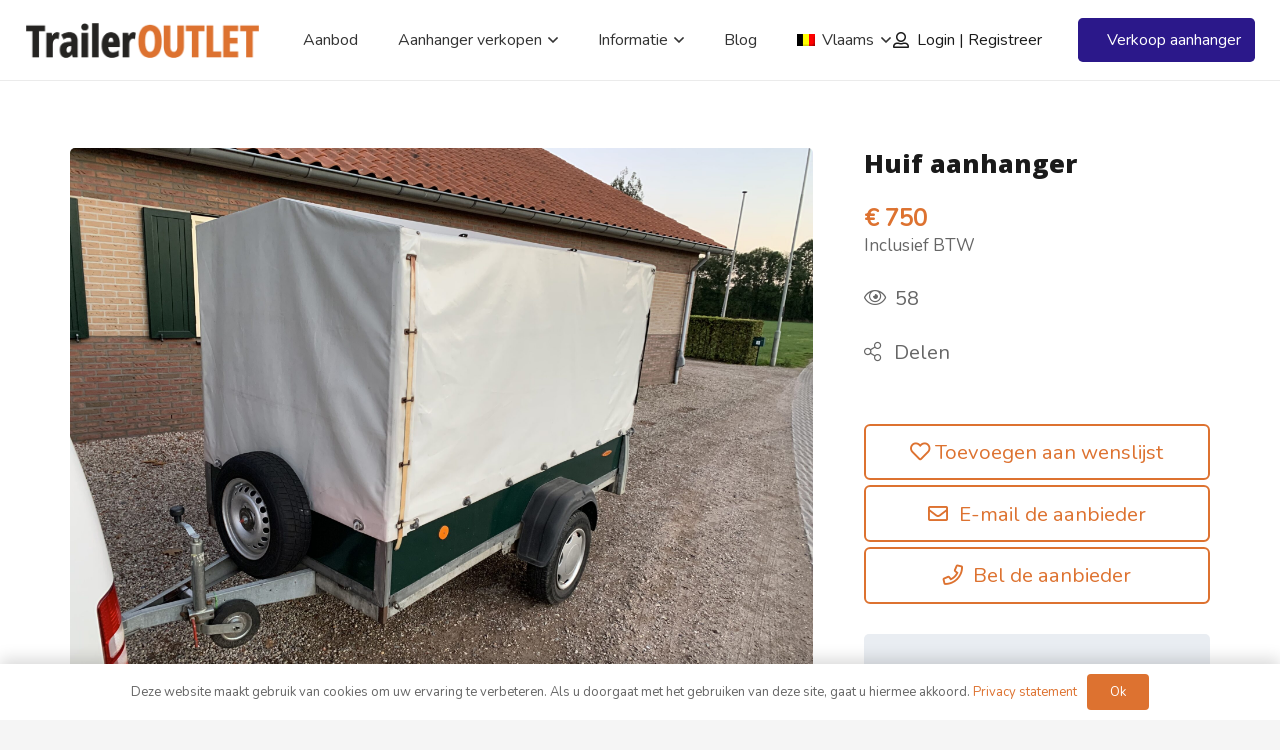

--- FILE ---
content_type: text/html; charset=UTF-8
request_url: https://www.traileroutlet.be/trailer/huif-aanhanger-2/
body_size: 20767
content:
<!DOCTYPE HTML>
<html lang="be-BE">
<head> <script>
var gform;gform||(document.addEventListener("gform_main_scripts_loaded",function(){gform.scriptsLoaded=!0}),window.addEventListener("DOMContentLoaded",function(){gform.domLoaded=!0}),gform={domLoaded:!1,scriptsLoaded:!1,initializeOnLoaded:function(o){gform.domLoaded&&gform.scriptsLoaded?o():!gform.domLoaded&&gform.scriptsLoaded?window.addEventListener("DOMContentLoaded",o):document.addEventListener("gform_main_scripts_loaded",o)},hooks:{action:{},filter:{}},addAction:function(o,n,r,t){gform.addHook("action",o,n,r,t)},addFilter:function(o,n,r,t){gform.addHook("filter",o,n,r,t)},doAction:function(o){gform.doHook("action",o,arguments)},applyFilters:function(o){return gform.doHook("filter",o,arguments)},removeAction:function(o,n){gform.removeHook("action",o,n)},removeFilter:function(o,n,r){gform.removeHook("filter",o,n,r)},addHook:function(o,n,r,t,i){null==gform.hooks[o][n]&&(gform.hooks[o][n]=[]);var e=gform.hooks[o][n];null==i&&(i=n+"_"+e.length),gform.hooks[o][n].push({tag:i,callable:r,priority:t=null==t?10:t})},doHook:function(n,o,r){var t;if(r=Array.prototype.slice.call(r,1),null!=gform.hooks[n][o]&&((o=gform.hooks[n][o]).sort(function(o,n){return o.priority-n.priority}),o.forEach(function(o){"function"!=typeof(t=o.callable)&&(t=window[t]),"action"==n?t.apply(null,r):r[0]=t.apply(null,r)})),"filter"==n)return r[0]},removeHook:function(o,n,t,i){var r;null!=gform.hooks[o][n]&&(r=(r=gform.hooks[o][n]).filter(function(o,n,r){return!!(null!=i&&i!=o.tag||null!=t&&t!=o.priority)}),gform.hooks[o][n]=r)}});
</script>
<meta charset="UTF-8">
<meta name='robots' content='index, follow, max-image-preview:large, max-snippet:-1, max-video-preview:-1' />
<link rel="alternate" hreflang="nl" href="https://www.traileroutlet.nl/trailer/huif-aanhanger-2/" />
<link rel="alternate" hreflang="be" href="https://www.traileroutlet.be/trailer/huif-aanhanger-2/" />
<link rel="alternate" hreflang="de" href="https://www.traileroutlet.de/trailer/huif-aanhanger-2/" />
<link rel="alternate" hreflang="x-default" href="https://www.traileroutlet.nl/trailer/huif-aanhanger-2/" />
<!-- This site is optimized with the Yoast SEO plugin v20.1 - https://yoast.com/wordpress/plugins/seo/ -->
<title>Huif aanhanger - TrailerOUTLET</title>
<meta name="description" content="Te koop aangeboden: Huif aanhanger - Koop en verkoop aanhangwagens op TrailerOUTLET." />
<link rel="canonical" href="https://www.traileroutlet.nl/trailer/huif-aanhanger-2/" />
<meta property="og:locale" content="en_US" />
<meta property="og:type" content="article" />
<meta property="og:title" content="Huif aanhanger - TrailerOUTLET" />
<meta property="og:description" content="Te koop aangeboden: Huif aanhanger - Koop en verkoop aanhangwagens op TrailerOUTLET." />
<meta property="og:url" content="https://www.traileroutlet.be/trailer/huif-aanhanger-2/" />
<meta property="og:site_name" content="TrailerOUTLET" />
<meta property="article:modified_time" content="2022-10-16T13:25:51+00:00" />
<meta property="og:image" content="https://www.traileroutlet.nl/wp-content/uploads//2022/10/5C650B1F-A4CB-40AB-B8C1-3B308A05F98C-scaled.jpeg" />
<meta property="og:image:width" content="1" />
<meta property="og:image:height" content="1" />
<meta property="og:image:type" content="image/jpeg" />
<meta name="twitter:card" content="summary_large_image" />
<script type="application/ld+json" class="yoast-schema-graph">{"@context":"https://schema.org","@graph":[{"@type":"WebPage","@id":"https://www.traileroutlet.be/trailer/huif-aanhanger-2/","url":"https://www.traileroutlet.be/trailer/huif-aanhanger-2/","name":"Huif aanhanger - TrailerOUTLET","isPartOf":{"@id":"https://www.traileroutlet.be/#website"},"primaryImageOfPage":{"@id":"https://www.traileroutlet.be/trailer/huif-aanhanger-2/#primaryimage"},"image":{"@id":"https://www.traileroutlet.be/trailer/huif-aanhanger-2/#primaryimage"},"thumbnailUrl":"https://www.traileroutlet.be/wp-content/uploads//2022/10/5C650B1F-A4CB-40AB-B8C1-3B308A05F98C-scaled.jpeg","datePublished":"2022-10-16T13:25:49+00:00","dateModified":"2022-10-16T13:25:51+00:00","description":"Te koop aangeboden: Huif aanhanger - Koop en verkoop aanhangwagens op TrailerOUTLET.","breadcrumb":{"@id":"https://www.traileroutlet.be/trailer/huif-aanhanger-2/#breadcrumb"},"inLanguage":"be-BE","potentialAction":[{"@type":"ReadAction","target":["https://www.traileroutlet.be/trailer/huif-aanhanger-2/"]}]},{"@type":"ImageObject","inLanguage":"be-BE","@id":"https://www.traileroutlet.be/trailer/huif-aanhanger-2/#primaryimage","url":"https://www.traileroutlet.be/wp-content/uploads//2022/10/5C650B1F-A4CB-40AB-B8C1-3B308A05F98C-scaled.jpeg","contentUrl":"https://www.traileroutlet.be/wp-content/uploads//2022/10/5C650B1F-A4CB-40AB-B8C1-3B308A05F98C-scaled.jpeg"},{"@type":"BreadcrumbList","@id":"https://www.traileroutlet.be/trailer/huif-aanhanger-2/#breadcrumb","itemListElement":[{"@type":"ListItem","position":1,"name":"Home","item":"https://www.traileroutlet.be/"},{"@type":"ListItem","position":2,"name":"Huif aanhanger"}]},{"@type":"WebSite","@id":"https://www.traileroutlet.be/#website","url":"https://www.traileroutlet.be/","name":"TrailerOUTLET","description":"De marktplaats voor al uw aanhangwagens","potentialAction":[{"@type":"SearchAction","target":{"@type":"EntryPoint","urlTemplate":"https://www.traileroutlet.be/?s={search_term_string}"},"query-input":"required name=search_term_string"}],"inLanguage":"be-BE"}]}</script>
<!-- / Yoast SEO plugin. -->
<link rel='dns-prefetch' href='//fonts.googleapis.com' />
<link rel="alternate" type="application/rss+xml" title="TrailerOUTLET &raquo; Feed" href="https://www.traileroutlet.be/feed/" />
<link rel="alternate" type="application/rss+xml" title="TrailerOUTLET &raquo; Comments Feed" href="https://www.traileroutlet.be/comments/feed/" />
<meta name="viewport" content="width=device-width, initial-scale=1">
<meta name="SKYPE_TOOLBAR" content="SKYPE_TOOLBAR_PARSER_COMPATIBLE">
<meta name="theme-color" content="#f5f5f5">
<meta property="og:title" content="Huif aanhanger - TrailerOUTLET">
<meta property="og:url" content="https://www.traileroutlet.be/trailer/huif-aanhanger-2/">
<meta property="og:locale" content="be_BE">
<meta property="og:site_name" content="TrailerOUTLET">
<meta property="og:type" content="article">
<meta property="og:image" content="https://www.traileroutlet.be/wp-content/uploads//2022/10/5C650B1F-A4CB-40AB-B8C1-3B308A05F98C-scaled.jpeg" itemprop="image">
<script>
window._wpemojiSettings = {"baseUrl":"https:\/\/s.w.org\/images\/core\/emoji\/14.0.0\/72x72\/","ext":".png","svgUrl":"https:\/\/s.w.org\/images\/core\/emoji\/14.0.0\/svg\/","svgExt":".svg","source":{"concatemoji":"https:\/\/www.traileroutlet.be\/wp-includes\/js\/wp-emoji-release.min.js?ver=6.1.1"}};
/*! This file is auto-generated */
!function(e,a,t){var n,r,o,i=a.createElement("canvas"),p=i.getContext&&i.getContext("2d");function s(e,t){var a=String.fromCharCode,e=(p.clearRect(0,0,i.width,i.height),p.fillText(a.apply(this,e),0,0),i.toDataURL());return p.clearRect(0,0,i.width,i.height),p.fillText(a.apply(this,t),0,0),e===i.toDataURL()}function c(e){var t=a.createElement("script");t.src=e,t.defer=t.type="text/javascript",a.getElementsByTagName("head")[0].appendChild(t)}for(o=Array("flag","emoji"),t.supports={everything:!0,everythingExceptFlag:!0},r=0;r<o.length;r++)t.supports[o[r]]=function(e){if(p&&p.fillText)switch(p.textBaseline="top",p.font="600 32px Arial",e){case"flag":return s([127987,65039,8205,9895,65039],[127987,65039,8203,9895,65039])?!1:!s([55356,56826,55356,56819],[55356,56826,8203,55356,56819])&&!s([55356,57332,56128,56423,56128,56418,56128,56421,56128,56430,56128,56423,56128,56447],[55356,57332,8203,56128,56423,8203,56128,56418,8203,56128,56421,8203,56128,56430,8203,56128,56423,8203,56128,56447]);case"emoji":return!s([129777,127995,8205,129778,127999],[129777,127995,8203,129778,127999])}return!1}(o[r]),t.supports.everything=t.supports.everything&&t.supports[o[r]],"flag"!==o[r]&&(t.supports.everythingExceptFlag=t.supports.everythingExceptFlag&&t.supports[o[r]]);t.supports.everythingExceptFlag=t.supports.everythingExceptFlag&&!t.supports.flag,t.DOMReady=!1,t.readyCallback=function(){t.DOMReady=!0},t.supports.everything||(n=function(){t.readyCallback()},a.addEventListener?(a.addEventListener("DOMContentLoaded",n,!1),e.addEventListener("load",n,!1)):(e.attachEvent("onload",n),a.attachEvent("onreadystatechange",function(){"complete"===a.readyState&&t.readyCallback()})),(e=t.source||{}).concatemoji?c(e.concatemoji):e.wpemoji&&e.twemoji&&(c(e.twemoji),c(e.wpemoji)))}(window,document,window._wpemojiSettings);
</script>
<style>
img.wp-smiley,
img.emoji {
display: inline !important;
border: none !important;
box-shadow: none !important;
height: 1em !important;
width: 1em !important;
margin: 0 0.07em !important;
vertical-align: -0.1em !important;
background: none !important;
padding: 0 !important;
}
</style>
<link rel='stylesheet' id='classic-theme-styles-css' href='//www.traileroutlet.be/wp-content/cache/www.traileroutlet.be/wpfc-minified/2rdt6t55/27xae.css' media='all' />
<style id='global-styles-inline-css'>
body{--wp--preset--color--black: #000000;--wp--preset--color--cyan-bluish-gray: #abb8c3;--wp--preset--color--white: #ffffff;--wp--preset--color--pale-pink: #f78da7;--wp--preset--color--vivid-red: #cf2e2e;--wp--preset--color--luminous-vivid-orange: #ff6900;--wp--preset--color--luminous-vivid-amber: #fcb900;--wp--preset--color--light-green-cyan: #7bdcb5;--wp--preset--color--vivid-green-cyan: #00d084;--wp--preset--color--pale-cyan-blue: #8ed1fc;--wp--preset--color--vivid-cyan-blue: #0693e3;--wp--preset--color--vivid-purple: #9b51e0;--wp--preset--gradient--vivid-cyan-blue-to-vivid-purple: linear-gradient(135deg,rgba(6,147,227,1) 0%,rgb(155,81,224) 100%);--wp--preset--gradient--light-green-cyan-to-vivid-green-cyan: linear-gradient(135deg,rgb(122,220,180) 0%,rgb(0,208,130) 100%);--wp--preset--gradient--luminous-vivid-amber-to-luminous-vivid-orange: linear-gradient(135deg,rgba(252,185,0,1) 0%,rgba(255,105,0,1) 100%);--wp--preset--gradient--luminous-vivid-orange-to-vivid-red: linear-gradient(135deg,rgba(255,105,0,1) 0%,rgb(207,46,46) 100%);--wp--preset--gradient--very-light-gray-to-cyan-bluish-gray: linear-gradient(135deg,rgb(238,238,238) 0%,rgb(169,184,195) 100%);--wp--preset--gradient--cool-to-warm-spectrum: linear-gradient(135deg,rgb(74,234,220) 0%,rgb(151,120,209) 20%,rgb(207,42,186) 40%,rgb(238,44,130) 60%,rgb(251,105,98) 80%,rgb(254,248,76) 100%);--wp--preset--gradient--blush-light-purple: linear-gradient(135deg,rgb(255,206,236) 0%,rgb(152,150,240) 100%);--wp--preset--gradient--blush-bordeaux: linear-gradient(135deg,rgb(254,205,165) 0%,rgb(254,45,45) 50%,rgb(107,0,62) 100%);--wp--preset--gradient--luminous-dusk: linear-gradient(135deg,rgb(255,203,112) 0%,rgb(199,81,192) 50%,rgb(65,88,208) 100%);--wp--preset--gradient--pale-ocean: linear-gradient(135deg,rgb(255,245,203) 0%,rgb(182,227,212) 50%,rgb(51,167,181) 100%);--wp--preset--gradient--electric-grass: linear-gradient(135deg,rgb(202,248,128) 0%,rgb(113,206,126) 100%);--wp--preset--gradient--midnight: linear-gradient(135deg,rgb(2,3,129) 0%,rgb(40,116,252) 100%);--wp--preset--duotone--dark-grayscale: url('#wp-duotone-dark-grayscale');--wp--preset--duotone--grayscale: url('#wp-duotone-grayscale');--wp--preset--duotone--purple-yellow: url('#wp-duotone-purple-yellow');--wp--preset--duotone--blue-red: url('#wp-duotone-blue-red');--wp--preset--duotone--midnight: url('#wp-duotone-midnight');--wp--preset--duotone--magenta-yellow: url('#wp-duotone-magenta-yellow');--wp--preset--duotone--purple-green: url('#wp-duotone-purple-green');--wp--preset--duotone--blue-orange: url('#wp-duotone-blue-orange');--wp--preset--font-size--small: 13px;--wp--preset--font-size--medium: 20px;--wp--preset--font-size--large: 36px;--wp--preset--font-size--x-large: 42px;--wp--preset--spacing--20: 0.44rem;--wp--preset--spacing--30: 0.67rem;--wp--preset--spacing--40: 1rem;--wp--preset--spacing--50: 1.5rem;--wp--preset--spacing--60: 2.25rem;--wp--preset--spacing--70: 3.38rem;--wp--preset--spacing--80: 5.06rem;}:where(.is-layout-flex){gap: 0.5em;}body .is-layout-flow > .alignleft{float: left;margin-inline-start: 0;margin-inline-end: 2em;}body .is-layout-flow > .alignright{float: right;margin-inline-start: 2em;margin-inline-end: 0;}body .is-layout-flow > .aligncenter{margin-left: auto !important;margin-right: auto !important;}body .is-layout-constrained > .alignleft{float: left;margin-inline-start: 0;margin-inline-end: 2em;}body .is-layout-constrained > .alignright{float: right;margin-inline-start: 2em;margin-inline-end: 0;}body .is-layout-constrained > .aligncenter{margin-left: auto !important;margin-right: auto !important;}body .is-layout-constrained > :where(:not(.alignleft):not(.alignright):not(.alignfull)){max-width: var(--wp--style--global--content-size);margin-left: auto !important;margin-right: auto !important;}body .is-layout-constrained > .alignwide{max-width: var(--wp--style--global--wide-size);}body .is-layout-flex{display: flex;}body .is-layout-flex{flex-wrap: wrap;align-items: center;}body .is-layout-flex > *{margin: 0;}:where(.wp-block-columns.is-layout-flex){gap: 2em;}.has-black-color{color: var(--wp--preset--color--black) !important;}.has-cyan-bluish-gray-color{color: var(--wp--preset--color--cyan-bluish-gray) !important;}.has-white-color{color: var(--wp--preset--color--white) !important;}.has-pale-pink-color{color: var(--wp--preset--color--pale-pink) !important;}.has-vivid-red-color{color: var(--wp--preset--color--vivid-red) !important;}.has-luminous-vivid-orange-color{color: var(--wp--preset--color--luminous-vivid-orange) !important;}.has-luminous-vivid-amber-color{color: var(--wp--preset--color--luminous-vivid-amber) !important;}.has-light-green-cyan-color{color: var(--wp--preset--color--light-green-cyan) !important;}.has-vivid-green-cyan-color{color: var(--wp--preset--color--vivid-green-cyan) !important;}.has-pale-cyan-blue-color{color: var(--wp--preset--color--pale-cyan-blue) !important;}.has-vivid-cyan-blue-color{color: var(--wp--preset--color--vivid-cyan-blue) !important;}.has-vivid-purple-color{color: var(--wp--preset--color--vivid-purple) !important;}.has-black-background-color{background-color: var(--wp--preset--color--black) !important;}.has-cyan-bluish-gray-background-color{background-color: var(--wp--preset--color--cyan-bluish-gray) !important;}.has-white-background-color{background-color: var(--wp--preset--color--white) !important;}.has-pale-pink-background-color{background-color: var(--wp--preset--color--pale-pink) !important;}.has-vivid-red-background-color{background-color: var(--wp--preset--color--vivid-red) !important;}.has-luminous-vivid-orange-background-color{background-color: var(--wp--preset--color--luminous-vivid-orange) !important;}.has-luminous-vivid-amber-background-color{background-color: var(--wp--preset--color--luminous-vivid-amber) !important;}.has-light-green-cyan-background-color{background-color: var(--wp--preset--color--light-green-cyan) !important;}.has-vivid-green-cyan-background-color{background-color: var(--wp--preset--color--vivid-green-cyan) !important;}.has-pale-cyan-blue-background-color{background-color: var(--wp--preset--color--pale-cyan-blue) !important;}.has-vivid-cyan-blue-background-color{background-color: var(--wp--preset--color--vivid-cyan-blue) !important;}.has-vivid-purple-background-color{background-color: var(--wp--preset--color--vivid-purple) !important;}.has-black-border-color{border-color: var(--wp--preset--color--black) !important;}.has-cyan-bluish-gray-border-color{border-color: var(--wp--preset--color--cyan-bluish-gray) !important;}.has-white-border-color{border-color: var(--wp--preset--color--white) !important;}.has-pale-pink-border-color{border-color: var(--wp--preset--color--pale-pink) !important;}.has-vivid-red-border-color{border-color: var(--wp--preset--color--vivid-red) !important;}.has-luminous-vivid-orange-border-color{border-color: var(--wp--preset--color--luminous-vivid-orange) !important;}.has-luminous-vivid-amber-border-color{border-color: var(--wp--preset--color--luminous-vivid-amber) !important;}.has-light-green-cyan-border-color{border-color: var(--wp--preset--color--light-green-cyan) !important;}.has-vivid-green-cyan-border-color{border-color: var(--wp--preset--color--vivid-green-cyan) !important;}.has-pale-cyan-blue-border-color{border-color: var(--wp--preset--color--pale-cyan-blue) !important;}.has-vivid-cyan-blue-border-color{border-color: var(--wp--preset--color--vivid-cyan-blue) !important;}.has-vivid-purple-border-color{border-color: var(--wp--preset--color--vivid-purple) !important;}.has-vivid-cyan-blue-to-vivid-purple-gradient-background{background: var(--wp--preset--gradient--vivid-cyan-blue-to-vivid-purple) !important;}.has-light-green-cyan-to-vivid-green-cyan-gradient-background{background: var(--wp--preset--gradient--light-green-cyan-to-vivid-green-cyan) !important;}.has-luminous-vivid-amber-to-luminous-vivid-orange-gradient-background{background: var(--wp--preset--gradient--luminous-vivid-amber-to-luminous-vivid-orange) !important;}.has-luminous-vivid-orange-to-vivid-red-gradient-background{background: var(--wp--preset--gradient--luminous-vivid-orange-to-vivid-red) !important;}.has-very-light-gray-to-cyan-bluish-gray-gradient-background{background: var(--wp--preset--gradient--very-light-gray-to-cyan-bluish-gray) !important;}.has-cool-to-warm-spectrum-gradient-background{background: var(--wp--preset--gradient--cool-to-warm-spectrum) !important;}.has-blush-light-purple-gradient-background{background: var(--wp--preset--gradient--blush-light-purple) !important;}.has-blush-bordeaux-gradient-background{background: var(--wp--preset--gradient--blush-bordeaux) !important;}.has-luminous-dusk-gradient-background{background: var(--wp--preset--gradient--luminous-dusk) !important;}.has-pale-ocean-gradient-background{background: var(--wp--preset--gradient--pale-ocean) !important;}.has-electric-grass-gradient-background{background: var(--wp--preset--gradient--electric-grass) !important;}.has-midnight-gradient-background{background: var(--wp--preset--gradient--midnight) !important;}.has-small-font-size{font-size: var(--wp--preset--font-size--small) !important;}.has-medium-font-size{font-size: var(--wp--preset--font-size--medium) !important;}.has-large-font-size{font-size: var(--wp--preset--font-size--large) !important;}.has-x-large-font-size{font-size: var(--wp--preset--font-size--x-large) !important;}
.wp-block-navigation a:where(:not(.wp-element-button)){color: inherit;}
:where(.wp-block-columns.is-layout-flex){gap: 2em;}
.wp-block-pullquote{font-size: 1.5em;line-height: 1.6;}
</style>
<style id='woocommerce-inline-inline-css'>
.woocommerce form .form-row .required { visibility: visible; }
</style>
<link rel='stylesheet' id='us-fonts-css' href='https://fonts.googleapis.com/css?family=Open+Sans%3A800%7CNunito%3A400&#038;display=swap&#038;ver=6.1.1' media='all' />
<link rel='stylesheet' id='us-theme-css' href='//www.traileroutlet.be/wp-content/cache/www.traileroutlet.be/wpfc-minified/dg1muhkl/2s770.css' media='all' />
<link rel='stylesheet' id='theme-style-css' href='//www.traileroutlet.be/wp-content/cache/www.traileroutlet.be/wpfc-minified/7j77568i/2s770.css' media='all' />
<script type='text/javascript' src='https://www.traileroutlet.be/wp-includes/js/jquery/jquery.min.js?ver=3.6.1' id='jquery-core-js'></script>
<script type='text/javascript' id='wpml-cookie-js-extra'>
/* <![CDATA[ */
var wpml_cookies = {"wp-wpml_current_language":{"value":"be","expires":1,"path":"\/"}};
var wpml_cookies = {"wp-wpml_current_language":{"value":"be","expires":1,"path":"\/"}};
/* ]]> */
</script>
<script type='text/javascript' src='https://www.traileroutlet.be/wp-content/plugins/sitepress-multilingual-cms/res/js/cookies/language-cookie.js?ver=4.5.14' id='wpml-cookie-js'></script>
<script type='text/javascript' id='wpml-xdomain-data-js-extra'>
/* <![CDATA[ */
var wpml_xdomain_data = {"css_selector":"wpml-ls-item","ajax_url":"https:\/\/www.traileroutlet.be\/wp-admin\/admin-ajax.php","current_lang":"be"};
/* ]]> */
</script>
<script type='text/javascript' src='https://www.traileroutlet.be/wp-content/plugins/sitepress-multilingual-cms/res/js/xdomain-data.js?ver=4.5.14' id='wpml-xdomain-data-js'></script>
<link rel="https://api.w.org/" href="https://www.traileroutlet.be/wp-json/" /><link rel="alternate" type="application/json" href="https://www.traileroutlet.be/wp-json/wp/v2/trailer/24062" /><link rel="EditURI" type="application/rsd+xml" title="RSD" href="https://www.traileroutlet.be/xmlrpc.php?rsd" />
<link rel="wlwmanifest" type="application/wlwmanifest+xml" href="https://www.traileroutlet.be/wp-includes/wlwmanifest.xml" />
<meta name="generator" content="WordPress 6.1.1" />
<meta name="generator" content="WooCommerce 7.3.0" />
<link rel='shortlink' href='https://www.traileroutlet.be/?p=24062' />
<link rel="alternate" type="application/json+oembed" href="https://www.traileroutlet.be/wp-json/oembed/1.0/embed?url=https%3A%2F%2Fwww.traileroutlet.be%2Ftrailer%2Fhuif-aanhanger-2%2F" />
<link rel="alternate" type="text/xml+oembed" href="https://www.traileroutlet.be/wp-json/oembed/1.0/embed?url=https%3A%2F%2Fwww.traileroutlet.be%2Ftrailer%2Fhuif-aanhanger-2%2F&#038;format=xml" />
<meta name="generator" content="WPML ver:4.5.14 stt:37,66,3;" />
<link rel="stylesheet" href="https://cdnjs.cloudflare.com/ajax/libs/font-awesome/4.7.0/css/font-awesome.min.css">
<script>
document.documentElement.className = document.documentElement.className.replace( 'no-js', 'js' );
</script>
<style>
.no-js img.lazyload { display: none; }
figure.wp-block-image img.lazyloading { min-width: 150px; }
.lazyload, .lazyloading { opacity: 0; }
.lazyloaded {
opacity: 1;
transition: opacity 400ms;
transition-delay: 0ms;
}
</style>
<script>
if ( ! /Android|webOS|iPhone|iPad|iPod|BlackBerry|IEMobile|Opera Mini/i.test( navigator.userAgent ) ) {
var root = document.getElementsByTagName( 'html' )[ 0 ]
root.className += " no-touch";
}
</script>
<noscript><style>.woocommerce-product-gallery{ opacity: 1 !important; }</style></noscript>
<meta name="generator" content="Powered by WPBakery Page Builder - drag and drop page builder for WordPress."/>
<link rel="icon" href="https://www.traileroutlet.be/wp-content/uploads/2021/09/favicon-traileroulet.png" sizes="32x32" />
<link rel="icon" href="https://www.traileroutlet.be/wp-content/uploads/2021/09/favicon-traileroulet.png" sizes="192x192" />
<link rel="apple-touch-icon" href="https://www.traileroutlet.be/wp-content/uploads/2021/09/favicon-traileroulet.png" />
<meta name="msapplication-TileImage" content="https://www.traileroutlet.be/wp-content/uploads/2021/09/favicon-traileroulet.png" />
<noscript><style> .wpb_animate_when_almost_visible { opacity: 1; }</style></noscript>		<style id="us-icon-fonts">@font-face{font-display:block;font-style:normal;font-family:"fontawesome";font-weight:900;src:url("https://www.traileroutlet.be/wp-content/themes/Impreza/fonts/fa-solid-900.woff2?ver=8.1") format("woff2"),url("https://www.traileroutlet.be/wp-content/themes/Impreza/fonts/fa-solid-900.woff?ver=8.1") format("woff")}.fas{font-family:"fontawesome";font-weight:900}@font-face{font-display:block;font-style:normal;font-family:"fontawesome";font-weight:400;src:url("https://www.traileroutlet.be/wp-content/themes/Impreza/fonts/fa-regular-400.woff2?ver=8.1") format("woff2"),url("https://www.traileroutlet.be/wp-content/themes/Impreza/fonts/fa-regular-400.woff?ver=8.1") format("woff")}.far{font-family:"fontawesome";font-weight:400}@font-face{font-display:block;font-style:normal;font-family:"fontawesome";font-weight:300;src:url("https://www.traileroutlet.be/wp-content/themes/Impreza/fonts/fa-light-300.woff2?ver=8.1") format("woff2"),url("https://www.traileroutlet.be/wp-content/themes/Impreza/fonts/fa-light-300.woff?ver=8.1") format("woff")}.fal{font-family:"fontawesome";font-weight:300}@font-face{font-display:block;font-style:normal;font-family:"Font Awesome 5 Duotone";font-weight:900;src:url("https://www.traileroutlet.be/wp-content/themes/Impreza/fonts/fa-duotone-900.woff2?ver=8.1") format("woff2"),url("https://www.traileroutlet.be/wp-content/themes/Impreza/fonts/fa-duotone-900.woff?ver=8.1") format("woff")}.fad{font-family:"Font Awesome 5 Duotone";font-weight:900}.fad{position:relative}.fad:before{position:absolute}.fad:after{opacity:0.4}@font-face{font-display:block;font-style:normal;font-family:"Font Awesome 5 Brands";font-weight:400;src:url("https://www.traileroutlet.be/wp-content/themes/Impreza/fonts/fa-brands-400.woff2?ver=8.1") format("woff2"),url("https://www.traileroutlet.be/wp-content/themes/Impreza/fonts/fa-brands-400.woff?ver=8.1") format("woff")}.fab{font-family:"Font Awesome 5 Brands";font-weight:400}@font-face{font-display:block;font-style:normal;font-family:"Material Icons";font-weight:400;src:url("https://www.traileroutlet.be/wp-content/themes/Impreza/fonts/material-icons.woff2?ver=8.1") format("woff2"),url("https://www.traileroutlet.be/wp-content/themes/Impreza/fonts/material-icons.woff?ver=8.1") format("woff")}.material-icons{font-family:"Material Icons";font-weight:400}</style>
<style id="us-header-css"> .l-subheader.at_middle,.l-subheader.at_middle .w-dropdown-list,.l-subheader.at_middle .type_mobile .w-nav-list.level_1{background:var(--color-header-middle-bg);color:var(--color-header-middle-text)}.no-touch .l-subheader.at_middle a:hover,.no-touch .l-header.bg_transparent .l-subheader.at_middle .w-dropdown.opened a:hover{color:var(--color-header-middle-text-hover)}.l-header.bg_transparent:not(.sticky) .l-subheader.at_middle{background:var(--color-header-transparent-bg);color:var(--color-header-transparent-text)}.no-touch .l-header.bg_transparent:not(.sticky) .at_middle .w-cart-link:hover,.no-touch .l-header.bg_transparent:not(.sticky) .at_middle .w-text a:hover,.no-touch .l-header.bg_transparent:not(.sticky) .at_middle .w-html a:hover,.no-touch .l-header.bg_transparent:not(.sticky) .at_middle .w-nav>a:hover,.no-touch .l-header.bg_transparent:not(.sticky) .at_middle .w-menu a:hover,.no-touch .l-header.bg_transparent:not(.sticky) .at_middle .w-search>a:hover,.no-touch .l-header.bg_transparent:not(.sticky) .at_middle .w-dropdown a:hover,.no-touch .l-header.bg_transparent:not(.sticky) .at_middle .type_desktop .menu-item.level_1:hover>a{color:var(--color-header-transparent-text-hover)}.header_ver .l-header{background:var(--color-header-middle-bg);color:var(--color-header-middle-text)}@media (min-width:1051px){.hidden_for_default{display:none!important}.l-subheader.at_top{display:none}.l-subheader.at_bottom{display:none}.l-header{position:relative;z-index:111;width:100%}.l-subheader{margin:0 auto}.l-subheader.width_full{padding-left:1.5rem;padding-right:1.5rem}.l-subheader-h{display:flex;align-items:center;position:relative;margin:0 auto;height:inherit}.w-header-show{display:none}.l-header.pos_fixed{position:fixed;left:0}.l-header.pos_fixed:not(.notransition) .l-subheader{transition-property:transform,background,box-shadow,line-height,height;transition-duration:0.3s;transition-timing-function:cubic-bezier(.78,.13,.15,.86)}.header_hor .l-header.sticky_auto_hide{transition:transform 0.3s cubic-bezier(.78,.13,.15,.86) 0.1s}.header_hor .l-header.sticky_auto_hide.down{transform:translateY(-110%)}.l-header.bg_transparent:not(.sticky) .l-subheader{box-shadow:none!important;background:none}.l-header.bg_transparent~.l-main .l-section.width_full.height_auto:first-of-type>.l-section-h{padding-top:0!important;padding-bottom:0!important}.l-header.pos_static.bg_transparent{position:absolute;left:0}.l-subheader.width_full .l-subheader-h{max-width:none!important}.l-header.shadow_thin .l-subheader.at_middle,.l-header.shadow_thin .l-subheader.at_bottom{box-shadow:0 1px 0 rgba(0,0,0,0.08)}.l-header.shadow_wide .l-subheader.at_middle,.l-header.shadow_wide .l-subheader.at_bottom{box-shadow:0 3px 5px -1px rgba(0,0,0,0.1),0 2px 1px -1px rgba(0,0,0,0.05)}.header_hor .l-subheader-cell>.w-cart{margin-left:0;margin-right:0}:root{--header-height:80px;--header-sticky-height:60px}.l-header:before{content:'80'}.l-header.sticky:before{content:'60'}.l-subheader.at_top{line-height:40px;height:40px}.l-header.sticky .l-subheader.at_top{line-height:40px;height:40px}.l-subheader.at_middle{line-height:80px;height:80px}.l-header.sticky .l-subheader.at_middle{line-height:60px;height:60px}.l-subheader.at_bottom{line-height:50px;height:50px}.l-header.sticky .l-subheader.at_bottom{line-height:50px;height:50px}.l-subheader.with_centering_default .l-subheader-cell.at_left,.l-subheader.with_centering_default .l-subheader-cell.at_right{flex-basis:100px}.headerinpos_above .l-header.pos_fixed{overflow:hidden;transition:transform 0.3s;transform:translate3d(0,-100%,0)}.headerinpos_above .l-header.pos_fixed.sticky{overflow:visible;transform:none}.headerinpos_above .l-header.pos_fixed~.l-section>.l-section-h,.headerinpos_above .l-header.pos_fixed~.l-main .l-section:first-of-type>.l-section-h{padding-top:0!important}.headerinpos_below .l-header.pos_fixed:not(.sticky){position:absolute;top:100%}.headerinpos_below .l-header.pos_fixed~.l-main>.l-section:first-of-type>.l-section-h{padding-top:0!important}.headerinpos_below .l-header.pos_fixed~.l-main .l-section.full_height:nth-of-type(2){min-height:100vh}.headerinpos_below .l-header.pos_fixed~.l-main>.l-section:nth-of-type(2)>.l-section-h{padding-top:var(--header-height)}.headerinpos_bottom .l-header.pos_fixed:not(.sticky){position:absolute;top:100vh}.headerinpos_bottom .l-header.pos_fixed~.l-main>.l-section:first-of-type>.l-section-h{padding-top:0!important}.headerinpos_bottom .l-header.pos_fixed~.l-main>.l-section:first-of-type>.l-section-h{padding-bottom:var(--header-height)}.headerinpos_bottom .l-header.pos_fixed.bg_transparent~.l-main .l-section.valign_center:not(.height_auto):first-of-type>.l-section-h{top:calc( var(--header-height) / 2 )}.headerinpos_bottom .l-header.pos_fixed:not(.sticky) .w-cart-dropdown,.headerinpos_bottom .l-header.pos_fixed:not(.sticky) .w-nav.type_desktop .w-nav-list.level_2{bottom:100%;transform-origin:0 100%}.headerinpos_bottom .l-header.pos_fixed:not(.sticky) .w-nav.type_mobile.m_layout_dropdown .w-nav-list.level_1{top:auto;bottom:100%;box-shadow:var(--box-shadow-up)}.headerinpos_bottom .l-header.pos_fixed:not(.sticky) .w-nav.type_desktop .w-nav-list.level_3,.headerinpos_bottom .l-header.pos_fixed:not(.sticky) .w-nav.type_desktop .w-nav-list.level_4{top:auto;bottom:0;transform-origin:0 100%}.headerinpos_bottom .l-header.pos_fixed:not(.sticky) .w-dropdown-list{top:auto;bottom:-0.4em;padding-top:0.4em;padding-bottom:2.4em}.admin-bar .l-header.pos_static.bg_solid~.l-main .l-section.full_height:first-of-type{min-height:calc( 100vh - var(--header-height) - 32px )}.admin-bar .l-header.pos_fixed:not(.sticky_auto_hide)~.l-main .l-section.full_height:not(:first-of-type){min-height:calc( 100vh - var(--header-sticky-height) - 32px )}.admin-bar.headerinpos_below .l-header.pos_fixed~.l-main .l-section.full_height:nth-of-type(2){min-height:calc(100vh - 32px)}}@media (min-width:1051px) and (max-width:1050px){.hidden_for_default{display:none!important}.l-subheader.at_top{display:none}.l-subheader.at_bottom{display:none}.l-header{position:relative;z-index:111;width:100%}.l-subheader{margin:0 auto}.l-subheader.width_full{padding-left:1.5rem;padding-right:1.5rem}.l-subheader-h{display:flex;align-items:center;position:relative;margin:0 auto;height:inherit}.w-header-show{display:none}.l-header.pos_fixed{position:fixed;left:0}.l-header.pos_fixed:not(.notransition) .l-subheader{transition-property:transform,background,box-shadow,line-height,height;transition-duration:0.3s;transition-timing-function:cubic-bezier(.78,.13,.15,.86)}.header_hor .l-header.sticky_auto_hide{transition:transform 0.3s cubic-bezier(.78,.13,.15,.86) 0.1s}.header_hor .l-header.sticky_auto_hide.down{transform:translateY(-110%)}.l-header.bg_transparent:not(.sticky) .l-subheader{box-shadow:none!important;background:none}.l-header.bg_transparent~.l-main .l-section.width_full.height_auto:first-of-type>.l-section-h{padding-top:0!important;padding-bottom:0!important}.l-header.pos_static.bg_transparent{position:absolute;left:0}.l-subheader.width_full .l-subheader-h{max-width:none!important}.l-header.shadow_thin .l-subheader.at_middle,.l-header.shadow_thin .l-subheader.at_bottom{box-shadow:0 1px 0 rgba(0,0,0,0.08)}.l-header.shadow_wide .l-subheader.at_middle,.l-header.shadow_wide .l-subheader.at_bottom{box-shadow:0 3px 5px -1px rgba(0,0,0,0.1),0 2px 1px -1px rgba(0,0,0,0.05)}.header_hor .l-subheader-cell>.w-cart{margin-left:0;margin-right:0}:root{--header-height:80px;--header-sticky-height:60px}.l-header:before{content:'80'}.l-header.sticky:before{content:'60'}.l-subheader.at_top{line-height:40px;height:40px}.l-header.sticky .l-subheader.at_top{line-height:40px;height:40px}.l-subheader.at_middle{line-height:80px;height:80px}.l-header.sticky .l-subheader.at_middle{line-height:60px;height:60px}.l-subheader.at_bottom{line-height:50px;height:50px}.l-header.sticky .l-subheader.at_bottom{line-height:50px;height:50px}.l-subheader.with_centering_laptops .l-subheader-cell.at_left,.l-subheader.with_centering_laptops .l-subheader-cell.at_right{flex-basis:100px}.headerinpos_above .l-header.pos_fixed{overflow:hidden;transition:transform 0.3s;transform:translate3d(0,-100%,0)}.headerinpos_above .l-header.pos_fixed.sticky{overflow:visible;transform:none}.headerinpos_above .l-header.pos_fixed~.l-section>.l-section-h,.headerinpos_above .l-header.pos_fixed~.l-main .l-section:first-of-type>.l-section-h{padding-top:0!important}.headerinpos_below .l-header.pos_fixed:not(.sticky){position:absolute;top:100%}.headerinpos_below .l-header.pos_fixed~.l-main>.l-section:first-of-type>.l-section-h{padding-top:0!important}.headerinpos_below .l-header.pos_fixed~.l-main .l-section.full_height:nth-of-type(2){min-height:100vh}.headerinpos_below .l-header.pos_fixed~.l-main>.l-section:nth-of-type(2)>.l-section-h{padding-top:var(--header-height)}.headerinpos_bottom .l-header.pos_fixed:not(.sticky){position:absolute;top:100vh}.headerinpos_bottom .l-header.pos_fixed~.l-main>.l-section:first-of-type>.l-section-h{padding-top:0!important}.headerinpos_bottom .l-header.pos_fixed~.l-main>.l-section:first-of-type>.l-section-h{padding-bottom:var(--header-height)}.headerinpos_bottom .l-header.pos_fixed.bg_transparent~.l-main .l-section.valign_center:not(.height_auto):first-of-type>.l-section-h{top:calc( var(--header-height) / 2 )}.headerinpos_bottom .l-header.pos_fixed:not(.sticky) .w-cart-dropdown,.headerinpos_bottom .l-header.pos_fixed:not(.sticky) .w-nav.type_desktop .w-nav-list.level_2{bottom:100%;transform-origin:0 100%}.headerinpos_bottom .l-header.pos_fixed:not(.sticky) .w-nav.type_mobile.m_layout_dropdown .w-nav-list.level_1{top:auto;bottom:100%;box-shadow:var(--box-shadow-up)}.headerinpos_bottom .l-header.pos_fixed:not(.sticky) .w-nav.type_desktop .w-nav-list.level_3,.headerinpos_bottom .l-header.pos_fixed:not(.sticky) .w-nav.type_desktop .w-nav-list.level_4{top:auto;bottom:0;transform-origin:0 100%}.headerinpos_bottom .l-header.pos_fixed:not(.sticky) .w-dropdown-list{top:auto;bottom:-0.4em;padding-top:0.4em;padding-bottom:2.4em}.admin-bar .l-header.pos_static.bg_solid~.l-main .l-section.full_height:first-of-type{min-height:calc( 100vh - var(--header-height) - 32px )}.admin-bar .l-header.pos_fixed:not(.sticky_auto_hide)~.l-main .l-section.full_height:not(:first-of-type){min-height:calc( 100vh - var(--header-sticky-height) - 32px )}.admin-bar.headerinpos_below .l-header.pos_fixed~.l-main .l-section.full_height:nth-of-type(2){min-height:calc(100vh - 32px)}}@media (min-width:1051px) and (max-width:1050px){.hidden_for_default{display:none!important}.l-subheader.at_top{display:none}.l-subheader.at_bottom{display:none}.l-header{position:relative;z-index:111;width:100%}.l-subheader{margin:0 auto}.l-subheader.width_full{padding-left:1.5rem;padding-right:1.5rem}.l-subheader-h{display:flex;align-items:center;position:relative;margin:0 auto;height:inherit}.w-header-show{display:none}.l-header.pos_fixed{position:fixed;left:0}.l-header.pos_fixed:not(.notransition) .l-subheader{transition-property:transform,background,box-shadow,line-height,height;transition-duration:0.3s;transition-timing-function:cubic-bezier(.78,.13,.15,.86)}.header_hor .l-header.sticky_auto_hide{transition:transform 0.3s cubic-bezier(.78,.13,.15,.86) 0.1s}.header_hor .l-header.sticky_auto_hide.down{transform:translateY(-110%)}.l-header.bg_transparent:not(.sticky) .l-subheader{box-shadow:none!important;background:none}.l-header.bg_transparent~.l-main .l-section.width_full.height_auto:first-of-type>.l-section-h{padding-top:0!important;padding-bottom:0!important}.l-header.pos_static.bg_transparent{position:absolute;left:0}.l-subheader.width_full .l-subheader-h{max-width:none!important}.l-header.shadow_thin .l-subheader.at_middle,.l-header.shadow_thin .l-subheader.at_bottom{box-shadow:0 1px 0 rgba(0,0,0,0.08)}.l-header.shadow_wide .l-subheader.at_middle,.l-header.shadow_wide .l-subheader.at_bottom{box-shadow:0 3px 5px -1px rgba(0,0,0,0.1),0 2px 1px -1px rgba(0,0,0,0.05)}.header_hor .l-subheader-cell>.w-cart{margin-left:0;margin-right:0}:root{--header-height:80px;--header-sticky-height:60px}.l-header:before{content:'80'}.l-header.sticky:before{content:'60'}.l-subheader.at_top{line-height:40px;height:40px}.l-header.sticky .l-subheader.at_top{line-height:40px;height:40px}.l-subheader.at_middle{line-height:80px;height:80px}.l-header.sticky .l-subheader.at_middle{line-height:60px;height:60px}.l-subheader.at_bottom{line-height:50px;height:50px}.l-header.sticky .l-subheader.at_bottom{line-height:50px;height:50px}.l-subheader.with_centering_tablets .l-subheader-cell.at_left,.l-subheader.with_centering_tablets .l-subheader-cell.at_right{flex-basis:100px}}@media (max-width:1050px){.hidden_for_default{display:none!important}.l-subheader.at_top{display:none}.l-subheader.at_bottom{display:none}.l-header{position:relative;z-index:111;width:100%}.l-subheader{margin:0 auto}.l-subheader.width_full{padding-left:1.5rem;padding-right:1.5rem}.l-subheader-h{display:flex;align-items:center;position:relative;margin:0 auto;height:inherit}.w-header-show{display:none}.l-header.pos_fixed{position:fixed;left:0}.l-header.pos_fixed:not(.notransition) .l-subheader{transition-property:transform,background,box-shadow,line-height,height;transition-duration:0.3s;transition-timing-function:cubic-bezier(.78,.13,.15,.86)}.header_hor .l-header.sticky_auto_hide{transition:transform 0.3s cubic-bezier(.78,.13,.15,.86) 0.1s}.header_hor .l-header.sticky_auto_hide.down{transform:translateY(-110%)}.l-header.bg_transparent:not(.sticky) .l-subheader{box-shadow:none!important;background:none}.l-header.bg_transparent~.l-main .l-section.width_full.height_auto:first-of-type>.l-section-h{padding-top:0!important;padding-bottom:0!important}.l-header.pos_static.bg_transparent{position:absolute;left:0}.l-subheader.width_full .l-subheader-h{max-width:none!important}.l-header.shadow_thin .l-subheader.at_middle,.l-header.shadow_thin .l-subheader.at_bottom{box-shadow:0 1px 0 rgba(0,0,0,0.08)}.l-header.shadow_wide .l-subheader.at_middle,.l-header.shadow_wide .l-subheader.at_bottom{box-shadow:0 3px 5px -1px rgba(0,0,0,0.1),0 2px 1px -1px rgba(0,0,0,0.05)}.header_hor .l-subheader-cell>.w-cart{margin-left:0;margin-right:0}:root{--header-height:80px;--header-sticky-height:60px}.l-header:before{content:'80'}.l-header.sticky:before{content:'60'}.l-subheader.at_top{line-height:40px;height:40px}.l-header.sticky .l-subheader.at_top{line-height:40px;height:40px}.l-subheader.at_middle{line-height:80px;height:80px}.l-header.sticky .l-subheader.at_middle{line-height:60px;height:60px}.l-subheader.at_bottom{line-height:50px;height:50px}.l-header.sticky .l-subheader.at_bottom{line-height:50px;height:50px}.l-subheader.with_centering_mobiles .l-subheader-cell.at_left,.l-subheader.with_centering_mobiles .l-subheader-cell.at_right{flex-basis:100px}}@media (min-width:1051px){.ush_image_1{height:35px!important}.l-header.sticky .ush_image_1{height:35px!important}}@media (min-width:1051px) and (max-width:1050px){.ush_image_1{height:30px!important}.l-header.sticky .ush_image_1{height:30px!important}}@media (min-width:1051px) and (max-width:1050px){.ush_image_1{height:25px!important}.l-header.sticky .ush_image_1{height:25px!important}}@media (max-width:1050px){.ush_image_1{height:20px!important}.l-header.sticky .ush_image_1{height:20px!important}}.header_hor .ush_menu_1.type_desktop .menu-item.level_1>a:not(.w-btn){padding-left:20px;padding-right:20px}.header_hor .ush_menu_1.type_desktop .menu-item.level_1>a.w-btn{margin-left:20px;margin-right:20px}.header_ver .ush_menu_1.type_desktop .menu-item.level_1>a:not(.w-btn){padding-top:20px;padding-bottom:20px}.header_ver .ush_menu_1.type_desktop .menu-item.level_1>a.w-btn{margin-top:20px;margin-bottom:20px}.ush_menu_1.type_desktop .menu-item-has-children.level_1>a>.w-nav-arrow{display:inline-block}.ush_menu_1.type_desktop .menu-item:not(.level_1){font-size:1rem}.ush_menu_1.type_mobile .w-nav-anchor.level_1,.ush_menu_1.type_mobile .w-nav-anchor.level_1 + .w-nav-arrow{font-size:1.1rem}.ush_menu_1.type_mobile .w-nav-anchor:not(.level_1),.ush_menu_1.type_mobile .w-nav-anchor:not(.level_1) + .w-nav-arrow{font-size:0.9rem}@media (min-width:1051px){.ush_menu_1 .w-nav-icon{font-size:24px}}@media (min-width:1051px) and (max-width:1050px){.ush_menu_1 .w-nav-icon{font-size:32px}}@media (min-width:1051px) and (max-width:1050px){.ush_menu_1 .w-nav-icon{font-size:24px}}@media (max-width:1050px){.ush_menu_1 .w-nav-icon{font-size:24px}}.ush_menu_1 .w-nav-icon>div{border-width:3px}@media screen and (max-width:1049px){.w-nav.ush_menu_1>.w-nav-list.level_1{display:none}.ush_menu_1 .w-nav-control{display:block}}.ush_menu_1 .menu-item.level_1>a:not(.w-btn):focus,.no-touch .ush_menu_1 .menu-item.level_1.opened>a:not(.w-btn),.no-touch .ush_menu_1 .menu-item.level_1:hover>a:not(.w-btn){background:transparent;color:var(--color-header-middle-text-hover)}.ush_menu_1 .menu-item.level_1.current-menu-item>a:not(.w-btn),.ush_menu_1 .menu-item.level_1.current-menu-ancestor>a:not(.w-btn),.ush_menu_1 .menu-item.level_1.current-page-ancestor>a:not(.w-btn){background:transparent;color:var(--color-header-middle-text-hover)}.l-header.bg_transparent:not(.sticky) .ush_menu_1.type_desktop .menu-item.level_1.current-menu-item>a:not(.w-btn),.l-header.bg_transparent:not(.sticky) .ush_menu_1.type_desktop .menu-item.level_1.current-menu-ancestor>a:not(.w-btn),.l-header.bg_transparent:not(.sticky) .ush_menu_1.type_desktop .menu-item.level_1.current-page-ancestor>a:not(.w-btn){background:transparent;color:var(--color-header-transparent-text-hover)}.ush_menu_1 .w-nav-list:not(.level_1){background:var(--color-header-middle-bg);color:var(--color-header-middle-text)}.no-touch .ush_menu_1 .menu-item:not(.level_1)>a:focus,.no-touch .ush_menu_1 .menu-item:not(.level_1):hover>a{background:transparent;color:var(--color-header-middle-text-hover)}.ush_menu_1 .menu-item:not(.level_1).current-menu-item>a,.ush_menu_1 .menu-item:not(.level_1).current-menu-ancestor>a,.ush_menu_1 .menu-item:not(.level_1).current-page-ancestor>a{background:transparent;color:var(--color-header-middle-text-hover)}.ush_menu_1{font-weight:500!important;font-size:16px!important}.ush_btn_2{background:#2B188A!important}</style>
<!-- Google Tag Manager -->
<script>(function(w,d,s,l,i){w[l]=w[l]||[];w[l].push({'gtm.start':
new Date().getTime(),event:'gtm.js'});var f=d.getElementsByTagName(s)[0],
j=d.createElement(s),dl=l!='dataLayer'?'&l='+l:'';j.async=true;j.src=
'https://www.googletagmanager.com/gtm.js?id='+i+dl;f.parentNode.insertBefore(j,f);
})(window,document,'script','dataLayer','GTM-TZT8D3C');</script>
<!-- End Google Tag Manager -->
<!-- Facebook Pixel Code -->
<script>
!function(f,b,e,v,n,t,s)
{if(f.fbq)return;n=f.fbq=function(){n.callMethod?
n.callMethod.apply(n,arguments):n.queue.push(arguments)};
if(!f._fbq)f._fbq=n;n.push=n;n.loaded=!0;n.version='2.0';
n.queue=[];t=b.createElement(e);t.async=!0;
t.src=v;s=b.getElementsByTagName(e)[0];
s.parentNode.insertBefore(t,s)}(window,document,'script',
'https://connect.facebook.net/en_US/fbevents.js');
fbq('init', '881801876106808'); 
fbq('track', 'PageView');
</script>
<noscript>
<img height="1" width="1" 
src="https://www.facebook.com/tr?id=881801876106808&ev=PageView
&noscript=1"/>
</noscript>
<!-- End Facebook Pixel Code -->
<meta name="facebook-domain-verification" content="t6ib30v02uhd301ob4xftxxg5u5fqe" /><style id="us-design-options-css">.us_custom_c96a8a09{font-size:1.5rem!important}.us_custom_b396d914{color:#DD7230!important;font-weight:700!important;font-size:1.4rem!important}.us_custom_948a5d93{margin-bottom:1.5rem!important;border-radius:5px!important}.us_custom_5bcc833a{color:#1a1a1a!important;font-weight:600!important;font-size:1.5rem!important}.us_custom_2583885c{margin-top:0.3rem!important;margin-bottom:0.3rem!important}.us_custom_b4198c51{font-size:1.2rem!important}.us_custom_377363a3{margin-left:0px!important;margin-right:0px!important;border-radius:5px!important;background:#e9edf2!important;padding:0px 10px 30px 10px!important}.us_custom_0490361b{margin-bottom:0px!important}.us_custom_0f88a2dc{border-top-width:1px!important;border-color:#e8e8e8!important;border-top-style:solid!important}</style></head>
<body class="trailer-template-default single single-trailer postid-24062 wp-embed-responsive l-body Impreza_8.1 us-core_8.1.1 header_hor headerinpos_top state_default theme-Impreza woocommerce-no-js us-woo-cart_compact wpb-js-composer js-comp-ver-6.7.0 vc_responsive" itemscope itemtype="https://schema.org/WebPage">
<svg xmlns="http://www.w3.org/2000/svg" viewBox="0 0 0 0" width="0" height="0" focusable="false" role="none" style="visibility: hidden; position: absolute; left: -9999px; overflow: hidden;" ><defs><filter id="wp-duotone-dark-grayscale"><feColorMatrix color-interpolation-filters="sRGB" type="matrix" values=" .299 .587 .114 0 0 .299 .587 .114 0 0 .299 .587 .114 0 0 .299 .587 .114 0 0 " /><feComponentTransfer color-interpolation-filters="sRGB" ><feFuncR type="table" tableValues="0 0.49803921568627" /><feFuncG type="table" tableValues="0 0.49803921568627" /><feFuncB type="table" tableValues="0 0.49803921568627" /><feFuncA type="table" tableValues="1 1" /></feComponentTransfer><feComposite in2="SourceGraphic" operator="in" /></filter></defs></svg><svg xmlns="http://www.w3.org/2000/svg" viewBox="0 0 0 0" width="0" height="0" focusable="false" role="none" style="visibility: hidden; position: absolute; left: -9999px; overflow: hidden;" ><defs><filter id="wp-duotone-grayscale"><feColorMatrix color-interpolation-filters="sRGB" type="matrix" values=" .299 .587 .114 0 0 .299 .587 .114 0 0 .299 .587 .114 0 0 .299 .587 .114 0 0 " /><feComponentTransfer color-interpolation-filters="sRGB" ><feFuncR type="table" tableValues="0 1" /><feFuncG type="table" tableValues="0 1" /><feFuncB type="table" tableValues="0 1" /><feFuncA type="table" tableValues="1 1" /></feComponentTransfer><feComposite in2="SourceGraphic" operator="in" /></filter></defs></svg><svg xmlns="http://www.w3.org/2000/svg" viewBox="0 0 0 0" width="0" height="0" focusable="false" role="none" style="visibility: hidden; position: absolute; left: -9999px; overflow: hidden;" ><defs><filter id="wp-duotone-purple-yellow"><feColorMatrix color-interpolation-filters="sRGB" type="matrix" values=" .299 .587 .114 0 0 .299 .587 .114 0 0 .299 .587 .114 0 0 .299 .587 .114 0 0 " /><feComponentTransfer color-interpolation-filters="sRGB" ><feFuncR type="table" tableValues="0.54901960784314 0.98823529411765" /><feFuncG type="table" tableValues="0 1" /><feFuncB type="table" tableValues="0.71764705882353 0.25490196078431" /><feFuncA type="table" tableValues="1 1" /></feComponentTransfer><feComposite in2="SourceGraphic" operator="in" /></filter></defs></svg><svg xmlns="http://www.w3.org/2000/svg" viewBox="0 0 0 0" width="0" height="0" focusable="false" role="none" style="visibility: hidden; position: absolute; left: -9999px; overflow: hidden;" ><defs><filter id="wp-duotone-blue-red"><feColorMatrix color-interpolation-filters="sRGB" type="matrix" values=" .299 .587 .114 0 0 .299 .587 .114 0 0 .299 .587 .114 0 0 .299 .587 .114 0 0 " /><feComponentTransfer color-interpolation-filters="sRGB" ><feFuncR type="table" tableValues="0 1" /><feFuncG type="table" tableValues="0 0.27843137254902" /><feFuncB type="table" tableValues="0.5921568627451 0.27843137254902" /><feFuncA type="table" tableValues="1 1" /></feComponentTransfer><feComposite in2="SourceGraphic" operator="in" /></filter></defs></svg><svg xmlns="http://www.w3.org/2000/svg" viewBox="0 0 0 0" width="0" height="0" focusable="false" role="none" style="visibility: hidden; position: absolute; left: -9999px; overflow: hidden;" ><defs><filter id="wp-duotone-midnight"><feColorMatrix color-interpolation-filters="sRGB" type="matrix" values=" .299 .587 .114 0 0 .299 .587 .114 0 0 .299 .587 .114 0 0 .299 .587 .114 0 0 " /><feComponentTransfer color-interpolation-filters="sRGB" ><feFuncR type="table" tableValues="0 0" /><feFuncG type="table" tableValues="0 0.64705882352941" /><feFuncB type="table" tableValues="0 1" /><feFuncA type="table" tableValues="1 1" /></feComponentTransfer><feComposite in2="SourceGraphic" operator="in" /></filter></defs></svg><svg xmlns="http://www.w3.org/2000/svg" viewBox="0 0 0 0" width="0" height="0" focusable="false" role="none" style="visibility: hidden; position: absolute; left: -9999px; overflow: hidden;" ><defs><filter id="wp-duotone-magenta-yellow"><feColorMatrix color-interpolation-filters="sRGB" type="matrix" values=" .299 .587 .114 0 0 .299 .587 .114 0 0 .299 .587 .114 0 0 .299 .587 .114 0 0 " /><feComponentTransfer color-interpolation-filters="sRGB" ><feFuncR type="table" tableValues="0.78039215686275 1" /><feFuncG type="table" tableValues="0 0.94901960784314" /><feFuncB type="table" tableValues="0.35294117647059 0.47058823529412" /><feFuncA type="table" tableValues="1 1" /></feComponentTransfer><feComposite in2="SourceGraphic" operator="in" /></filter></defs></svg><svg xmlns="http://www.w3.org/2000/svg" viewBox="0 0 0 0" width="0" height="0" focusable="false" role="none" style="visibility: hidden; position: absolute; left: -9999px; overflow: hidden;" ><defs><filter id="wp-duotone-purple-green"><feColorMatrix color-interpolation-filters="sRGB" type="matrix" values=" .299 .587 .114 0 0 .299 .587 .114 0 0 .299 .587 .114 0 0 .299 .587 .114 0 0 " /><feComponentTransfer color-interpolation-filters="sRGB" ><feFuncR type="table" tableValues="0.65098039215686 0.40392156862745" /><feFuncG type="table" tableValues="0 1" /><feFuncB type="table" tableValues="0.44705882352941 0.4" /><feFuncA type="table" tableValues="1 1" /></feComponentTransfer><feComposite in2="SourceGraphic" operator="in" /></filter></defs></svg><svg xmlns="http://www.w3.org/2000/svg" viewBox="0 0 0 0" width="0" height="0" focusable="false" role="none" style="visibility: hidden; position: absolute; left: -9999px; overflow: hidden;" ><defs><filter id="wp-duotone-blue-orange"><feColorMatrix color-interpolation-filters="sRGB" type="matrix" values=" .299 .587 .114 0 0 .299 .587 .114 0 0 .299 .587 .114 0 0 .299 .587 .114 0 0 " /><feComponentTransfer color-interpolation-filters="sRGB" ><feFuncR type="table" tableValues="0.098039215686275 1" /><feFuncG type="table" tableValues="0 0.66274509803922" /><feFuncB type="table" tableValues="0.84705882352941 0.41960784313725" /><feFuncA type="table" tableValues="1 1" /></feComponentTransfer><feComposite in2="SourceGraphic" operator="in" /></filter></defs></svg>
<div class="l-canvas type_wide">
<header id="page-header" class="l-header pos_fixed shadow_thin bg_solid id_7443" itemscope itemtype="https://schema.org/WPHeader"><div class="l-subheader at_middle width_full"><div class="l-subheader-h"><div class="l-subheader-cell at_left"><div class="w-image ush_image_1"><a href="https://www.traileroutlet.be/" aria-label="Link" class="w-image-h"><img width="500" height="75"   alt="" decoding="async" data-srcset="https://www.traileroutlet.be/wp-content/uploads/2021/09/logo-traileroulet-1.png 500w, https://www.traileroutlet.be/wp-content/uploads/2021/09/logo-traileroulet-1-300x45.png 300w"  data-src="https://www.traileroutlet.be/wp-content/uploads/2021/09/logo-traileroulet-1.png" data-sizes="(max-width: 500px) 100vw, 500px" class="attachment-large size-large lazyload" src="[data-uri]" /><noscript><img width="500" height="75" src="https://www.traileroutlet.be/wp-content/uploads/2021/09/logo-traileroulet-1.png" class="attachment-large size-large" alt="" decoding="async" srcset="https://www.traileroutlet.be/wp-content/uploads/2021/09/logo-traileroulet-1.png 500w, https://www.traileroutlet.be/wp-content/uploads/2021/09/logo-traileroulet-1-300x45.png 300w" sizes="(max-width: 500px) 100vw, 500px" /></noscript></a></div></div><div class="l-subheader-cell at_center"></div><div class="l-subheader-cell at_right"><nav class="w-nav type_desktop ush_menu_1 height_full dropdown_height m_align_left m_layout_dropdown" itemscope itemtype="https://schema.org/SiteNavigationElement"><a class="w-nav-control" aria-label="Menu" href="javascript:void(0);"><div class="w-nav-icon"><div></div></div></a><ul class="w-nav-list level_1 hide_for_mobiles hover_simple"><li id="menu-item-175" class="menu-item menu-item-type-post_type menu-item-object-page w-nav-item level_1 menu-item-175"><a class="w-nav-anchor level_1" href="https://www.traileroutlet.be/aanbod/"><span class="w-nav-title">Aanbod</span><span class="w-nav-arrow"></span></a></li><li id="menu-item-10788" class="menu-item menu-item-type-post_type menu-item-object-page menu-item-has-children w-nav-item level_1 menu-item-10788"><a class="w-nav-anchor level_1" href="https://www.traileroutlet.be/aanhanger-verkopen/"><span class="w-nav-title">Aanhanger verkopen</span><span class="w-nav-arrow"></span></a><ul class="w-nav-list level_2"><li id="menu-item-655" class="menu-item menu-item-type-post_type menu-item-object-page w-nav-item level_2 menu-item-655"><a class="w-nav-anchor level_2" href="https://www.traileroutlet.be/aanhanger-verkopen/adverteren/"><span class="w-nav-title">Adverteren</span><span class="w-nav-arrow"></span></a></li><li id="menu-item-416" class="menu-item menu-item-type-post_type menu-item-object-page w-nav-item level_2 menu-item-416"><a class="w-nav-anchor level_2" href="https://www.traileroutlet.be/aanhanger-verkopen/verkoopproces/"><span class="w-nav-title">Verkoopproces</span><span class="w-nav-arrow"></span></a></li><li id="menu-item-415" class="menu-item menu-item-type-post_type menu-item-object-page w-nav-item level_2 menu-item-415"><a class="w-nav-anchor level_2" href="https://www.traileroutlet.be/aanhanger-verkopen/veelgestelde-vragen/"><span class="w-nav-title">Veelgestelde vragen</span><span class="w-nav-arrow"></span></a></li></ul></li><li id="menu-item-408" class="menu-item menu-item-type-custom menu-item-object-custom menu-item-has-children w-nav-item level_1 menu-item-408"><a class="w-nav-anchor level_1"><span class="w-nav-title">Informatie</span><span class="w-nav-arrow"></span></a><ul class="w-nav-list level_2"><li id="menu-item-413" class="menu-item menu-item-type-post_type menu-item-object-page w-nav-item level_2 menu-item-413"><a class="w-nav-anchor level_2" href="https://www.traileroutlet.be/informatie/aanhangwagen-kopen/"><span class="w-nav-title">Kopen</span><span class="w-nav-arrow"></span></a></li><li id="menu-item-409" class="menu-item menu-item-type-post_type menu-item-object-page w-nav-item level_2 menu-item-409"><a class="w-nav-anchor level_2" href="https://www.traileroutlet.be/informatie/advies/"><span class="w-nav-title">Advies</span><span class="w-nav-arrow"></span></a></li></ul></li><li id="menu-item-411" class="menu-item menu-item-type-post_type menu-item-object-page w-nav-item level_1 menu-item-411"><a class="w-nav-anchor level_1" href="https://www.traileroutlet.be/blog/"><span class="w-nav-title">Blog</span><span class="w-nav-arrow"></span></a></li><li id="menu-item-578" class="menu-loginbtn menu-item menu-item-type-post_type menu-item-object-page w-nav-item level_1 menu-item-578"><a class="w-nav-anchor level_1 w-btn us-btn-style_4" href="https://www.traileroutlet.be/mijn-account/"><span class="w-nav-title">Mijn account</span><span class="w-nav-arrow"></span></a></li><li id="menu-item-wpml-ls-18-be" class="menu-item wpml-ls-slot-18 wpml-ls-item wpml-ls-item-be wpml-ls-current-language wpml-ls-menu-item menu-item-type-wpml_ls_menu_item menu-item-object-wpml_ls_menu_item menu-item-has-children w-nav-item level_1 menu-item-wpml-ls-18-be"><a class="w-nav-anchor level_1" href="https://www.traileroutlet.be/trailer/huif-aanhanger-2/" title="Vlaams"><span class="w-nav-title"><img
alt=""
data-src="https://www.traileroutlet.be/wp-content/plugins/sitepress-multilingual-cms/res/flags/be.png" class="wpml-ls-flag lazyload" src="[data-uri]" /><noscript><img
alt=""
data-src="https://www.traileroutlet.be/wp-content/plugins/sitepress-multilingual-cms/res/flags/be.png" class="wpml-ls-flag lazyload" src="[data-uri]" /><noscript><img
class="wpml-ls-flag"
src="https://www.traileroutlet.be/wp-content/plugins/sitepress-multilingual-cms/res/flags/be.png"
alt=""
/></noscript></noscript><span class="wpml-ls-native" lang="be">Vlaams</span></span><span class="w-nav-arrow"></span></a><ul class="w-nav-list level_2"><li id="menu-item-wpml-ls-18-nl" class="menu-item wpml-ls-slot-18 wpml-ls-item wpml-ls-item-nl wpml-ls-menu-item wpml-ls-first-item menu-item-type-wpml_ls_menu_item menu-item-object-wpml_ls_menu_item w-nav-item level_2 menu-item-wpml-ls-18-nl"><a class="w-nav-anchor level_2" href="https://www.traileroutlet.nl/trailer/huif-aanhanger-2/" title="Nederlands"><span class="w-nav-title"><img
alt=""
data-src="https://www.traileroutlet.be/wp-content/plugins/sitepress-multilingual-cms/res/flags/nl.png" class="wpml-ls-flag lazyload" src="[data-uri]" /><noscript><img
alt=""
data-src="https://www.traileroutlet.be/wp-content/plugins/sitepress-multilingual-cms/res/flags/nl.png" class="wpml-ls-flag lazyload" src="[data-uri]" /><noscript><img
class="wpml-ls-flag"
src="https://www.traileroutlet.be/wp-content/plugins/sitepress-multilingual-cms/res/flags/nl.png"
alt=""
/></noscript></noscript><span class="wpml-ls-native" lang="nl">Nederlands</span></span><span class="w-nav-arrow"></span></a></li><li id="menu-item-wpml-ls-18-de" class="menu-item wpml-ls-slot-18 wpml-ls-item wpml-ls-item-de wpml-ls-menu-item wpml-ls-last-item menu-item-type-wpml_ls_menu_item menu-item-object-wpml_ls_menu_item w-nav-item level_2 menu-item-wpml-ls-18-de"><a class="w-nav-anchor level_2" href="https://www.traileroutlet.de/trailer/huif-aanhanger-2/" title="Duits"><span class="w-nav-title"><img
alt=""
data-src="https://www.traileroutlet.be/wp-content/plugins/sitepress-multilingual-cms/res/flags/de.png" class="wpml-ls-flag lazyload" src="[data-uri]" /><noscript><img
alt=""
data-src="https://www.traileroutlet.be/wp-content/plugins/sitepress-multilingual-cms/res/flags/de.png" class="wpml-ls-flag lazyload" src="[data-uri]" /><noscript><img
class="wpml-ls-flag"
src="https://www.traileroutlet.be/wp-content/plugins/sitepress-multilingual-cms/res/flags/de.png"
alt=""
/></noscript></noscript><span class="wpml-ls-native" lang="de">Deutsch</span><span class="wpml-ls-display"><span class="wpml-ls-bracket"> (</span>Duits<span class="wpml-ls-bracket">)</span></span></span><span class="w-nav-arrow"></span></a></li></ul></li><li class="w-nav-close"></li></ul><div class="w-nav-options hidden" onclick='return {&quot;mobileWidth&quot;:1050,&quot;mobileBehavior&quot;:1}'></div></nav><a class="w-btn us-btn-style_3 ush_btn_1 header-loginbtn icon_atleft" href="/mijn-account/"><i class="far fa-user-alt"></i><span class="w-btn-label">Login | Registreer</span></a><a class="w-btn us-btn-style_1 ush_btn_2 header-advertentie-cta" href="https://www.traileroutlet.nl/mijn-account/advertenties/"><span class="w-btn-label">Verkoop aanhanger</span></a></div></div></div><div class="l-subheader for_hidden hidden"></div></header><main id="page-content" class="l-main" itemprop="mainContentOfPage">
<section class="l-section wpb_row height_medium"><div class="l-section-h i-cf"><div class="g-cols via_flex valign_top type_default"><div class="vc_col-sm-8 wpb_column vc_column_container"><div class="vc_column-inner"><div class="wpb_wrapper"><div class="g-cols wpb_row advertentiedetails_title_mobile via_flex valign_top type_default"><div class="vc_col-sm-12 wpb_column vc_column_container"><div class="vc_column-inner"><div class="wpb_wrapper"><h1 class="w-post-elm post_title us_custom_c96a8a09 entry-title color_link_inherit">Huif aanhanger</h1><div class="wpb_text_column"><div class="wpb_wrapper"><p class="sc-font-s cldt-price-info sc-padding-bottom-xl"><div id="traileroutlet_deelknoppen_popup" class="traileroutlet_deelknoppen_popup"><i class="fal fa-share-alt"></i> <span class="share_title">Delen</span>
<span class="traileroutlet_deelknoppen_popup_content" id="traileroutlet_deelknoppen_popup_content">
<div>
<p class="traileroutlet_deelknoppen_popup_content_title">Deel advertentie</p>
<div class="sociallinks">
<table>
<tr onclick="window.open('mailto:?subject=Traileroutlet.nl - Trailer aanbeveling&body=Hallo,%0D%0A%0D%0A Ik heb een trailer voor je gevonden bij TrailerOUTLET. Je kunt de details hier vinden: ' + window.location.href + '  %0D%0A%0D%0A Met vriendelijke groeten');">
<td><img data-src='https://www.traileroutlet.be/wp-content/plugins/Traileroutlet//includes/images/mail.png' class='lazyload' src='[data-uri]' /><noscript><img data-src='https://www.traileroutlet.be/wp-content/plugins/Traileroutlet//includes/images/mail.png' class='lazyload' src='[data-uri]' /><noscript><img src="https://www.traileroutlet.be/wp-content/plugins/Traileroutlet//includes/images/mail.png"/></noscript></noscript></td>
<td>E-mail</td>
</tr>
<tr onclick="window.open('https://wa.me/?text=' + window.location.href, '_blank');">
<td><img data-src='https://www.traileroutlet.be/wp-content/plugins/Traileroutlet//includes/images/whatsapp.svg' class='lazyload' src='[data-uri]' /><noscript><img data-src='https://www.traileroutlet.be/wp-content/plugins/Traileroutlet//includes/images/whatsapp.svg' class='lazyload' src='[data-uri]' /><noscript><img src="https://www.traileroutlet.be/wp-content/plugins/Traileroutlet//includes/images/whatsapp.svg"/></noscript></noscript></td>
<td>Whatsapp</td>
</tr>
<tr onclick="navigator.clipboard.writeText(window.location.href);">
<td><img data-src='https://www.traileroutlet.be/wp-content/plugins/Traileroutlet//includes/images/copy_url.svg' class='lazyload' src='[data-uri]' /><noscript><img data-src='https://www.traileroutlet.be/wp-content/plugins/Traileroutlet//includes/images/copy_url.svg' class='lazyload' src='[data-uri]' /><noscript><img src="https://www.traileroutlet.be/wp-content/plugins/Traileroutlet//includes/images/copy_url.svg"/></noscript></noscript></td>
<td>Link kopiëren</td>
</tr>
<tr onclick="window.open('https://www.facebook.com/sharer/sharer.php?u=' + window.location.href, '_blank');">
<td><img data-src='https://www.traileroutlet.be/wp-content/plugins/Traileroutlet//includes/images/facebook.png' class='lazyload' src='[data-uri]' /><noscript><img data-src='https://www.traileroutlet.be/wp-content/plugins/Traileroutlet//includes/images/facebook.png' class='lazyload' src='[data-uri]' /><noscript><img src="https://www.traileroutlet.be/wp-content/plugins/Traileroutlet//includes/images/facebook.png"/></noscript></noscript></td>
<td>Facebook</td>
</tr>
<tr onclick="window.open('https://twitter.com/intent/tweet/?url=' + window.location.href, '_blank');">
<td><img data-src='https://www.traileroutlet.be/wp-content/plugins/Traileroutlet//includes/images/twitter.svg' class='lazyload' src='[data-uri]' /><noscript><img data-src='https://www.traileroutlet.be/wp-content/plugins/Traileroutlet//includes/images/twitter.svg' class='lazyload' src='[data-uri]' /><noscript><img src="https://www.traileroutlet.be/wp-content/plugins/Traileroutlet//includes/images/twitter.svg"/></noscript></noscript></td>
<td>Twitter</td>
</tr>
</table>
</div>
</div>
</span>
</div></p>
</div></div><div class="w-post-elm post_custom_field us_custom_b396d914 type_text has_text_color"><span class="w-post-elm-before">€ </span>750</div><div class="wpb_text_column"><div class="wpb_wrapper"><p class="sc-font-s cldt-price-info sc-padding-bottom-xl">BTW verrekenbaar</p>
</div></div></div></div></div></div><div class="w-popup align_none"><span class="w-popup-trigger type_selector" data-selector=".popup-email-aanbieder"></span><div class="w-popup-overlay" style="background:rgba(0,0,0,0.85);"></div><div class="w-popup-wrap"><div class="w-popup-box animation_fadeIn with_title" style="width:750px;"><div class="w-popup-box-h"><div class="w-popup-box-title" style="color:#DD7230;background:var(--color-content-bg-alt);">E-mail de aanbieder</div><div class="w-popup-box-content" style="padding:5%;background:var(--color-content-bg);color:var(--color-content-text);"><div class="email-aanbieder-popup-box"><script type="text/javascript">var gform;gform||(document.addEventListener("gform_main_scripts_loaded",function(){gform.scriptsLoaded=!0}),window.addEventListener("DOMContentLoaded",function(){gform.domLoaded=!0}),gform={domLoaded:!1,scriptsLoaded:!1,initializeOnLoaded:function(o){gform.domLoaded&&gform.scriptsLoaded?o():!gform.domLoaded&&gform.scriptsLoaded?window.addEventListener("DOMContentLoaded",o):document.addEventListener("gform_main_scripts_loaded",o)},hooks:{action:{},filter:{}},addAction:function(o,n,r,t){gform.addHook("action",o,n,r,t)},addFilter:function(o,n,r,t){gform.addHook("filter",o,n,r,t)},doAction:function(o){gform.doHook("action",o,arguments)},applyFilters:function(o){return gform.doHook("filter",o,arguments)},removeAction:function(o,n){gform.removeHook("action",o,n)},removeFilter:function(o,n,r){gform.removeHook("filter",o,n,r)},addHook:function(o,n,r,t,i){null==gform.hooks[o][n]&&(gform.hooks[o][n]=[]);var e=gform.hooks[o][n];null==i&&(i=n+"_"+e.length),gform.hooks[o][n].push({tag:i,callable:r,priority:t=null==t?10:t})},doHook:function(n,o,r){var t;if(r=Array.prototype.slice.call(r,1),null!=gform.hooks[n][o]&&((o=gform.hooks[n][o]).sort(function(o,n){return o.priority-n.priority}),o.forEach(function(o){"function"!=typeof(t=o.callable)&&(t=window[t]),"action"==n?t.apply(null,r):r[0]=t.apply(null,r)})),"filter"==n)return r[0]},removeHook:function(o,n,t,i){var r;null!=gform.hooks[o][n]&&(r=(r=gform.hooks[o][n]).filter(function(o,n,r){return!!(null!=i&&i!=o.tag||null!=t&&t!=o.priority)}),gform.hooks[o][n]=r)}});</script>
<div class='gf_browser_chrome gform_wrapper gravity-theme' id='gform_wrapper_2' >
<div class='gform_heading'>
<p class='gform_required_legend'>&quot;<span class="gfield_required gfield_required_asterisk">*</span>&quot; indicates required fields</p>
</div><form method='post' enctype='multipart/form-data'  id='gform_2'  action='/trailer/huif-aanhanger-2/' >
<div class='gform_body gform-body'><div id='gform_fields_2' class='gform_fields top_label form_sublabel_below description_below'><div id="field_2_2"  class="gfield gfield_contains_required field_sublabel_below field_description_below gfield_visibility_visible"  data-js-reload="field_2_2"><label class='gfield_label' for='input_2_2' >Uw opmerking of vraag<span class="gfield_required"><span class="gfield_required gfield_required_asterisk">*</span></span></label><div class='ginput_container ginput_container_textarea'><textarea name='input_2' id='input_2_2' class='textarea medium'     aria-required="true" aria-invalid="false"   rows='10' cols='50'>Hallo,
Ik ben geïnteresseerd in uw aanhangwagen. Is de aanhangwagen nog beschikbaar?
Met vriendelijke groet</textarea></div></div><div id="field_2_3"  class="gfield gfield_contains_required field_sublabel_below field_description_below gfield_visibility_visible"  data-js-reload="field_2_3"><label class='gfield_label' for='input_2_3' >Uw naam<span class="gfield_required"><span class="gfield_required gfield_required_asterisk">*</span></span></label><div class='ginput_container ginput_container_text'><input name='input_3' id='input_2_3' type='text' value='' class='large'     aria-required="true" aria-invalid="false"   /> </div></div><div id="field_2_4"  class="gfield gfield_contains_required field_sublabel_below field_description_below gfield_visibility_visible"  data-js-reload="field_2_4"><label class='gfield_label' for='input_2_4' >Uw e-mailadres<span class="gfield_required"><span class="gfield_required gfield_required_asterisk">*</span></span></label><div class='ginput_container ginput_container_email'>
<input name='input_4' id='input_2_4' type='text' value='' class='large'    aria-required="true" aria-invalid="false"  />
</div></div><div id="field_2_5"  class="gfield field_sublabel_below field_description_below gfield_visibility_visible"  data-js-reload="field_2_5"><label class='gfield_label' for='input_2_5' >Uw telefoonnummer (optioneel)</label><div class='ginput_container ginput_container_text'><input name='input_5' id='input_2_5' type='text' value='' class='large'      aria-invalid="false"   /> </div></div><div id="field_2_6"  class="gfield field_sublabel_below field_description_below hidden_label gfield_visibility_visible"  data-js-reload="field_2_6"><label class='gfield_label' for='input_2_6' >CAPTCHA</label><div id='input_2_6' class='ginput_container ginput_recaptcha' data-sitekey='6LevOHMcAAAAAAesjBHf34scgO49l6S5bVBNvBDH'  data-theme='light' data-tabindex='0'  data-badge=''></div></div><div id="field_2_7"  class="gfield gform_hidden field_sublabel_below field_description_below gfield_visibility_visible"  data-js-reload="field_2_7"><div class='ginput_container ginput_container_text'><input name='input_7' id='input_2_7' type='hidden' class='gform_hidden'  aria-invalid="false" value='rj_eshuis_immink@hotmail.com' /></div></div><div id="field_2_9"  class="gfield gfield--width-full gform_hidden field_sublabel_below field_description_below gfield_visibility_visible"  data-js-reload="field_2_9"><div class='ginput_container ginput_container_text'><input name='input_9' id='input_2_9' type='hidden' class='gform_hidden'  aria-invalid="false" value='24062' /></div></div></div></div>
<div class='gform_footer top_label'> <input type='submit' id='gform_submit_button_2' class='gform_button button' value='E-mail de aanbieder'  onclick='if(window["gf_submitting_2"]){return false;}  window["gf_submitting_2"]=true;  ' onkeypress='if( event.keyCode == 13 ){ if(window["gf_submitting_2"]){return false;} window["gf_submitting_2"]=true;  jQuery("#gform_2").trigger("submit",[true]); }' /> 
<input type='hidden' class='gform_hidden' name='is_submit_2' value='1' />
<input type='hidden' class='gform_hidden' name='gform_submit' value='2' />
<input type='hidden' class='gform_hidden' name='gform_unique_id' value='' />
<input type='hidden' class='gform_hidden' name='state_2' value='WyJbXSIsImM0NGZiYWJkM2JmODFhZWI2MWUzNzlmNmExZDBjNWMxIl0=' />
<input type='hidden' class='gform_hidden' name='gform_target_page_number_2' id='gform_target_page_number_2' value='0' />
<input type='hidden' class='gform_hidden' name='gform_source_page_number_2' id='gform_source_page_number_2' value='1' />
<input type='hidden' name='gform_field_values' value='' />
</div>
</form>
</div></div>
</div></div></div><div class="w-popup-closer" style="background:var(--color-content-bg);color:var(--color-content-text);"></div></div></div><div class="w-popup align_none"><span class="w-popup-trigger type_selector" data-selector=".popup-bel-aanbieder"></span><div class="w-popup-overlay" style="background:rgba(0,0,0,0.85);"></div><div class="w-popup-wrap"><div class="w-popup-box animation_fadeIn with_title" style="width:750px;"><div class="w-popup-box-h"><div class="w-popup-box-title" style="color:#DD7230;background:var(--color-content-bg-alt);">Bel de aanbieder</div><div class="w-popup-box-content" style="padding:5%;background:var(--color-content-bg);color:var(--color-content-text);"><div class="email-aanbieder-popup-box">De aanbieder heeft zijn gegevens (nog) niet ingesteld.</div>
</div></div></div><div class="w-popup-closer" style="background:var(--color-content-bg);color:var(--color-content-text);"></div></div></div><div class="w-post-elm post_image us_custom_948a5d93 advertentiedetails_image_mobile stretched"><img width="1" height="1"   alt="" decoding="async" data-src="https://www.traileroutlet.be/wp-content/uploads//2022/10/5C650B1F-A4CB-40AB-B8C1-3B308A05F98C-scaled.jpeg" class="attachment-us_750_500_crop size-us_750_500_crop wp-post-image lazyload" src="[data-uri]" /><noscript><img width="1" height="1" src="https://www.traileroutlet.be/wp-content/uploads//2022/10/5C650B1F-A4CB-40AB-B8C1-3B308A05F98C-scaled.jpeg" class="attachment-us_750_500_crop size-us_750_500_crop wp-post-image" alt="" decoding="async" /></noscript></div><div class="w-grid type_carousel layout_gallery_default cols_4" id="us_grid_1"><style>#us_grid_1 .w-grid-item{padding:0.75rem}#us_grid_1 .w-grid-list{margin:-0.75rem}.w-grid + #us_grid_1 .w-grid-list{margin-top:0.75rem}.layout_gallery_default .w-grid-item-h{}</style><div class="w-grid-list owl-carousel navstyle_circle navpos_outside">	<article class="w-grid-item post-24064 attachment type-attachment status-inherit hentry" data-id="24064">
<div class="w-grid-item-h">
<a class="w-grid-item-anchor" href="https://www.traileroutlet.be/wp-content/uploads//2022/10/5C650B1F-A4CB-40AB-B8C1-3B308A05F98C-scaled.jpeg" ref="magnificPopupGrid" title="5C650B1F-A4CB-40AB-B8C1-3B308A05F98C-scaled"></a>
<div class="w-post-elm post_image usg_post_image_1 stretched"><img   alt="" decoding="async" data-src="https://www.traileroutlet.be/wp-content/uploads//2022/10/5C650B1F-A4CB-40AB-B8C1-3B308A05F98C-scaled.jpeg" class="attachment-shop_catalog size-shop_catalog lazyload" src="[data-uri]" /><noscript><img src="https://www.traileroutlet.be/wp-content/uploads//2022/10/5C650B1F-A4CB-40AB-B8C1-3B308A05F98C-scaled.jpeg" class="attachment-shop_catalog size-shop_catalog" alt="" decoding="async" /></noscript></div>		</div>
</article>
<article class="w-grid-item post-24067 attachment type-attachment status-inherit hentry" data-id="24067">
<div class="w-grid-item-h">
<a class="w-grid-item-anchor" href="https://www.traileroutlet.be/wp-content/uploads//2022/10/A888779C-24C2-4E62-A9D8-531973BB73E8-scaled.jpeg" ref="magnificPopupGrid" title="A888779C-24C2-4E62-A9D8-531973BB73E8-scaled"></a>
<div class="w-post-elm post_image usg_post_image_1 stretched"><img   alt="" decoding="async" data-src="https://www.traileroutlet.be/wp-content/uploads//2022/10/A888779C-24C2-4E62-A9D8-531973BB73E8-scaled.jpeg" class="attachment-shop_catalog size-shop_catalog lazyload" src="[data-uri]" /><noscript><img src="https://www.traileroutlet.be/wp-content/uploads//2022/10/A888779C-24C2-4E62-A9D8-531973BB73E8-scaled.jpeg" class="attachment-shop_catalog size-shop_catalog" alt="" decoding="async" /></noscript></div>		</div>
</article>
<article class="w-grid-item post-24070 attachment type-attachment status-inherit hentry" data-id="24070">
<div class="w-grid-item-h">
<a class="w-grid-item-anchor" href="https://www.traileroutlet.be/wp-content/uploads//2022/10/63E125A3-72AC-4CEA-B6DE-42D63CF23FFB-scaled.jpeg" ref="magnificPopupGrid" title="63E125A3-72AC-4CEA-B6DE-42D63CF23FFB-scaled"></a>
<div class="w-post-elm post_image usg_post_image_1 stretched"><img   alt="" decoding="async" data-src="https://www.traileroutlet.be/wp-content/uploads//2022/10/63E125A3-72AC-4CEA-B6DE-42D63CF23FFB-scaled.jpeg" class="attachment-shop_catalog size-shop_catalog lazyload" src="[data-uri]" /><noscript><img src="https://www.traileroutlet.be/wp-content/uploads//2022/10/63E125A3-72AC-4CEA-B6DE-42D63CF23FFB-scaled.jpeg" class="attachment-shop_catalog size-shop_catalog" alt="" decoding="async" /></noscript></div>		</div>
</article>
</div><div class="g-preloader type_1">
<div></div>
</div>
<div class="w-grid-json hidden" onclick='return {&quot;action&quot;:&quot;us_ajax_grid&quot;,&quot;ajax_url&quot;:&quot;https:\/\/www.traileroutlet.be\/wp-admin\/admin-ajax.php&quot;,&quot;infinite_scroll&quot;:0,&quot;max_num_pages&quot;:1,&quot;pagination&quot;:&quot;none&quot;,&quot;permalink_url&quot;:&quot;https:\/\/www.traileroutlet.be\/trailer\/huif-aanhanger-2\/&quot;,&quot;template_vars&quot;:{&quot;columns&quot;:&quot;4&quot;,&quot;exclude_items&quot;:&quot;none&quot;,&quot;img_size&quot;:&quot;shop_catalog&quot;,&quot;ignore_items_size&quot;:false,&quot;items_layout&quot;:&quot;gallery_default&quot;,&quot;items_offset&quot;:&quot;1&quot;,&quot;load_animation&quot;:&quot;none&quot;,&quot;overriding_link&quot;:&quot;popup_post_image&quot;,&quot;post_id&quot;:323,&quot;query_args&quot;:{&quot;post_type&quot;:[&quot;attachment&quot;],&quot;post__in&quot;:[24066,24069,24063],&quot;post_status&quot;:&quot;inherit&quot;,&quot;post_mime_type&quot;:&quot;image&quot;,&quot;post__not_in&quot;:[24062],&quot;posts_per_page&quot;:999},&quot;orderby_query_args&quot;:{&quot;orderby&quot;:{&quot;date&quot;:&quot;ASC&quot;}},&quot;type&quot;:&quot;carousel&quot;,&quot;us_grid_ajax_index&quot;:1,&quot;us_grid_filter_params&quot;:null,&quot;us_grid_index&quot;:1,&quot;_us_grid_post_type&quot;:&quot;attachment&quot;,&quot;lang&quot;:&quot;be&quot;},&quot;carousel_settings&quot;:{&quot;autoHeight&quot;:0,&quot;autoplay&quot;:0,&quot;carousel_fade&quot;:0,&quot;center&quot;:0,&quot;dots&quot;:0,&quot;items&quot;:&quot;4&quot;,&quot;loop&quot;:false,&quot;nav&quot;:0,&quot;slideby&quot;:&quot;1&quot;,&quot;smooth_play&quot;:0,&quot;speed&quot;:250,&quot;timeout&quot;:3000,&quot;transition&quot;:&quot;&quot;},&quot;carousel_breakpoints&quot;:{&quot;1200&quot;:{&quot;items&quot;:4},&quot;900&quot;:{&quot;autoHeight&quot;:0,&quot;autoplay&quot;:1,&quot;autoplayHoverPause&quot;:1,&quot;items&quot;:3,&quot;loop&quot;:false},&quot;600&quot;:{&quot;autoHeight&quot;:0,&quot;autoplay&quot;:1,&quot;autoplayHoverPause&quot;:1,&quot;items&quot;:2,&quot;loop&quot;:false},&quot;0&quot;:{&quot;autoHeight&quot;:0,&quot;autoplay&quot;:1,&quot;autoplayHoverPause&quot;:1,&quot;items&quot;:1,&quot;loop&quot;:true}}}'></div>
</div><div class="w-separator size_medium"></div><div class="wpb_text_column us_custom_5bcc833a has_text_color"><div class="wpb_wrapper"><p>Beschrijving</p>
</div></div><div class="w-post-elm post_content" itemprop="text"><p>Te koop een Westfalia enkelasser huifaanhanger. De aanhanger verkeerd in een nette staat en de huif is ook nog heel netjes. Maten van de bak zijn 126 cm breed 252 cm lang en 145 cm hoog.<br />
De as is geveerd en heeft schokbrekers.<br />
De aanhanger is ongeremd en heeft geen kenteken.<br />
Inclusief reserve wiel<br />
Voor verdere vragen even een bericht sturen.</p>
</div></div></div></div><div class="vc_col-sm-4 wpb_column vc_column_container"><div class="vc_column-inner"><div class="wpb_wrapper"><div class="g-cols wpb_row advertentiedetails_title_desktop via_flex valign_top type_default"><div class="vc_col-sm-12 wpb_column vc_column_container"><div class="vc_column-inner"><div class="wpb_wrapper"><h1 class="w-post-elm post_title us_custom_c96a8a09 entry-title color_link_inherit">Huif aanhanger</h1><div class="w-post-elm post_custom_field us_custom_b396d914 type_text has_text_color"><span class="w-post-elm-before">€ </span>750</div><div class="wpb_text_column"><div class="wpb_wrapper"><p class="sc-font-s cldt-price-info sc-padding-bottom-xl">Inclusief BTW</p>
</div></div><div class="wpb_text_column"><div class="wpb_wrapper"><div class="detailviewcount"><i class="fal fa-eye"></i><span>58</span></div>
</div></div><div class="wpb_text_column"><div class="wpb_wrapper"><p class="sc-font-s cldt-price-info sc-padding-bottom-xl"><div id="traileroutlet_deelknoppen_popup" class="traileroutlet_deelknoppen_popup"><i class="fal fa-share-alt"></i> <span class="share_title">Delen</span>
<span class="traileroutlet_deelknoppen_popup_content" id="traileroutlet_deelknoppen_popup_content">
<div>
<p class="traileroutlet_deelknoppen_popup_content_title">Deel advertentie</p>
<div class="sociallinks">
<table>
<tr onclick="window.open('mailto:?subject=Traileroutlet.nl - Trailer aanbeveling&body=Hallo,%0D%0A%0D%0A Ik heb een trailer voor je gevonden bij TrailerOUTLET. Je kunt de details hier vinden: ' + window.location.href + '  %0D%0A%0D%0A Met vriendelijke groeten');">
<td><img data-src='https://www.traileroutlet.be/wp-content/plugins/Traileroutlet//includes/images/mail.png' class='lazyload' src='[data-uri]' /><noscript><img data-src='https://www.traileroutlet.be/wp-content/plugins/Traileroutlet//includes/images/mail.png' class='lazyload' src='[data-uri]' /><noscript><img src="https://www.traileroutlet.be/wp-content/plugins/Traileroutlet//includes/images/mail.png"/></noscript></noscript></td>
<td>E-mail</td>
</tr>
<tr onclick="window.open('https://wa.me/?text=' + window.location.href, '_blank');">
<td><img data-src='https://www.traileroutlet.be/wp-content/plugins/Traileroutlet//includes/images/whatsapp.svg' class='lazyload' src='[data-uri]' /><noscript><img data-src='https://www.traileroutlet.be/wp-content/plugins/Traileroutlet//includes/images/whatsapp.svg' class='lazyload' src='[data-uri]' /><noscript><img src="https://www.traileroutlet.be/wp-content/plugins/Traileroutlet//includes/images/whatsapp.svg"/></noscript></noscript></td>
<td>Whatsapp</td>
</tr>
<tr onclick="navigator.clipboard.writeText(window.location.href);">
<td><img data-src='https://www.traileroutlet.be/wp-content/plugins/Traileroutlet//includes/images/copy_url.svg' class='lazyload' src='[data-uri]' /><noscript><img data-src='https://www.traileroutlet.be/wp-content/plugins/Traileroutlet//includes/images/copy_url.svg' class='lazyload' src='[data-uri]' /><noscript><img src="https://www.traileroutlet.be/wp-content/plugins/Traileroutlet//includes/images/copy_url.svg"/></noscript></noscript></td>
<td>Link kopiëren</td>
</tr>
<tr onclick="window.open('https://www.facebook.com/sharer/sharer.php?u=' + window.location.href, '_blank');">
<td><img data-src='https://www.traileroutlet.be/wp-content/plugins/Traileroutlet//includes/images/facebook.png' class='lazyload' src='[data-uri]' /><noscript><img data-src='https://www.traileroutlet.be/wp-content/plugins/Traileroutlet//includes/images/facebook.png' class='lazyload' src='[data-uri]' /><noscript><img src="https://www.traileroutlet.be/wp-content/plugins/Traileroutlet//includes/images/facebook.png"/></noscript></noscript></td>
<td>Facebook</td>
</tr>
<tr onclick="window.open('https://twitter.com/intent/tweet/?url=' + window.location.href, '_blank');">
<td><img data-src='https://www.traileroutlet.be/wp-content/plugins/Traileroutlet//includes/images/twitter.svg' class='lazyload' src='[data-uri]' /><noscript><img data-src='https://www.traileroutlet.be/wp-content/plugins/Traileroutlet//includes/images/twitter.svg' class='lazyload' src='[data-uri]' /><noscript><img src="https://www.traileroutlet.be/wp-content/plugins/Traileroutlet//includes/images/twitter.svg"/></noscript></noscript></td>
<td>Twitter</td>
</tr>
</table>
</div>
</div>
</span>
</div></p>
</div></div><div class="w-separator size_small"></div></div></div></div></div><div class="wpb_text_column us_custom_2583885c"><div class="wpb_wrapper"><p class="sc-font-s cldt-price-info sc-padding-bottom-xl"><label for="wishlist">
<a class="to-wishlist-button" href="/mijn-account/">
<input type="checkbox" id="wishlist" name="wishlist"><i class="far fa-heart"></i> Toevoegen aan wenslijst
</a>
</label></p>
</div></div><div class="w-btn-wrapper width_full"><a class="w-btn us-btn-style_4 us_custom_b4198c51 popup-email-aanbieder icon_atleft" href="javascript:void(0)"><i class="far fa-envelope"></i><span class="w-btn-label">E-mail de aanbieder</span></a></div><div class="w-btn-wrapper width_full"><a class="w-btn us-btn-style_4 us_custom_b4198c51 popup-bel-aanbieder icon_atleft" href="javascript:void(0)"><i class="far fa-phone"></i><span class="w-btn-label">Bel de aanbieder</span></a></div><div class="w-separator size_small"></div><div class="g-cols wpb_row us_custom_377363a3 via_flex valign_top type_default"><div class="vc_col-sm-12 wpb_column vc_column_container"><div class="vc_column-inner"><div class="wpb_wrapper"><div class="wpb_text_column us_custom_0490361b"><div class="wpb_wrapper"><p class="sc-font-s cldt-price-info sc-padding-bottom-xl">
<div class="eigenschappen">
<div class="eigenschap">
<div class="eigenschap-link">Prijs:</div><div class="eigenschap-rechts">€ 750</div>
</div>
<div class="eigenschap">
<div class="eigenschap-link">Voertuigconditie:</div><div class="eigenschap-rechts">Nieuw</div>
</div>
<div class="eigenschap">
<div class="eigenschap-link">Vorige eigenaren:</div><div class="eigenschap-rechts">geen</div>
</div>
<div class="eigenschap">
<div class="eigenschap-link">Garantie:</div><div class="eigenschap-rechts">Nee</div>
</div>
<div class="eigenschap">
<div class="eigenschap-link">Merk:</div><div class="eigenschap-rechts">Westfalia</div>
</div>
<div class="eigenschap">
<div class="eigenschap-link">Bouwjaar:</div><div class="eigenschap-rechts">2010</div>
</div>
<div class="eigenschap">
<div class="eigenschap-link">Landversie:</div><div class="eigenschap-rechts">Nederland</div>
</div>
<div class="eigenschap">
<div class="eigenschap-link">Aantal assen:</div><div class="eigenschap-rechts">1</div>
</div>
<div class="eigenschap">
<div class="eigenschap-link">Toelaatbaar totaalgewicht:</div><div class="eigenschap-rechts">750 kg</div>
</div>
<div class="eigenschap">
<div class="eigenschap-link">Laadvermogen:</div><div class="eigenschap-rechts">740 kg</div>
</div>
<div class="eigenschap">
<div class="eigenschap-link">Lengte laadruimte:</div><div class="eigenschap-rechts">257 cm</div>
</div>
<div class="eigenschap">
<div class="eigenschap-link">Hoogte laadruimte:</div><div class="eigenschap-rechts">150 cm</div>
</div>
<div class="eigenschap">
<div class="eigenschap-link">Breedte laadruimte:</div><div class="eigenschap-rechts">125 cm</div>
</div>
</div>
</p>
</div></div><div class="wpb_text_column"><div class="wpb_wrapper">
</div></div><div class="wpb_text_column"><div class="wpb_wrapper"><script>
var openSharePopup = function() {
this.querySelector("#traileroutlet_deelknoppen_popup_content").classList.toggle("show");
};
var elements = document.getElementsByClassName("traileroutlet_deelknoppen_popup");
Array.from(elements).forEach(function(element) {
element.addEventListener("click", openSharePopup);
});
</script>
</div></div></div></div></div></div><div class="w-separator size_small"></div><div class="g-cols wpb_row us_custom_377363a3 via_flex valign_top type_default"><div class="vc_col-sm-12 wpb_column vc_column_container"><div class="vc_column-inner"><div class="wpb_wrapper"><div class="wpb_text_column us_custom_0490361b"><div class="wpb_wrapper"><p class="sc-font-s cldt-price-info sc-padding-bottom-xl">
<div class="eigenschappen eigenschappen-aanbieder">
<h6>Aanbieder:</h6>
<div class="aanbieder-eigenschap">
<div class="eigenschap-aanbieder"><span style="font-weight: bold !important;">Particulier</span></div></div>
</div>
<div class="aanbieder-eigenschap">
<div class="eigenschap-aanbieder">7683CD Den ha,</div></div>
</div>
<div class="aanbieder-eigenschap">
<div class="eigenschap-aanbieder">Nederland</div></div>
</div></div>
</p>
</div></div></div></div></div></div></div></div></div></div></div></section>
</main>
</div>
<footer id="page-footer" class="l-footer" itemscope itemtype="https://schema.org/WPFooter">
<section class="l-section wpb_row height_medium color_footer-bottom"><div class="l-section-h i-cf"><div class="g-cols via_flex valign_top type_default"><div class="vc_col-sm-3 wpb_column vc_column_container"><div class="vc_column-inner"><div class="wpb_wrapper"><div class="w-image align_none"><div class="w-image-h"><img width="1024" height="1024"   alt="" decoding="async" data-src="https://www.traileroutlet.be/wp-content/uploads/2021/04/logo-website_Tekengebied-1-02.svg" class="attachment-large size-large lazyload" src="[data-uri]" /><noscript><img width="1024" height="1024" src="https://www.traileroutlet.be/wp-content/uploads/2021/04/logo-website_Tekengebied-1-02.svg" class="attachment-large size-large" alt="" decoding="async" /></noscript></div></div><div class="w-separator size_small"></div><div class="wpb_text_column"><div class="wpb_wrapper"><p>TrailerOUTLET is de online markplaats van Europa voor aanhangers.</p>
</div></div><div class="w-socials color_link shape_rounded style_solid hover_fade" style="--gap:5px"><div class="w-socials-list"><div class="w-socials-item facebook"><a class="w-socials-item-link" href="https://www.facebook.com/traileroutlet.nl/" target="_blank" rel="noopener nofollow" title="Facebook" aria-label="Facebook"><span class="w-socials-item-link-hover"></span><i class="fab fa-facebook"></i></a><div class="w-socials-item-popup"><span>Facebook</span></div></div><div class="w-socials-item instagram"><a class="w-socials-item-link" href="https://www.instagram.com/traileroutlet.nl/" target="_blank" rel="noopener nofollow" title="Instagram" aria-label="Instagram"><span class="w-socials-item-link-hover"></span><i class="fab fa-instagram"></i></a><div class="w-socials-item-popup"><span>Instagram</span></div></div></div></div></div></div></div><div class="vc_col-sm-3 wpb_column vc_column_container"><div class="vc_column-inner"><div class="wpb_wrapper"><div class="wpb_text_column"><div class="wpb_wrapper"><h3>Menu</h3>
</div></div><div class="w-menu layout_ver style_links us_menu_1 with_children" style="--main-gap:1.5rem;--main-ver-indent:0.8em;--main-hor-indent:0.8em;"><ul id="menu-menu-1" class="menu"><li class="menu-item menu-item-type-post_type menu-item-object-page menu-item-175"><a href="https://www.traileroutlet.be/aanbod/">Aanbod</a></li><li class="menu-item menu-item-type-post_type menu-item-object-page menu-item-has-children menu-item-10788"><a href="https://www.traileroutlet.be/aanhanger-verkopen/">Aanhanger verkopen</a><ul class="sub-menu"><li class="menu-item menu-item-type-post_type menu-item-object-page menu-item-655"><a href="https://www.traileroutlet.be/aanhanger-verkopen/adverteren/">Adverteren</a></li><li class="menu-item menu-item-type-post_type menu-item-object-page menu-item-416"><a href="https://www.traileroutlet.be/aanhanger-verkopen/verkoopproces/">Verkoopproces</a></li><li class="menu-item menu-item-type-post_type menu-item-object-page menu-item-415"><a href="https://www.traileroutlet.be/aanhanger-verkopen/veelgestelde-vragen/">Veelgestelde vragen</a></li></ul></li><li class="menu-item menu-item-type-custom menu-item-object-custom menu-item-has-children menu-item-408"><a>Informatie</a><ul class="sub-menu"><li class="menu-item menu-item-type-post_type menu-item-object-page menu-item-413"><a href="https://www.traileroutlet.be/informatie/aanhangwagen-kopen/">Kopen</a></li><li class="menu-item menu-item-type-post_type menu-item-object-page menu-item-409"><a href="https://www.traileroutlet.be/informatie/advies/">Advies</a></li></ul></li><li class="menu-item menu-item-type-post_type menu-item-object-page menu-item-411"><a href="https://www.traileroutlet.be/blog/">Blog</a></li><li class="menu-loginbtn menu-item menu-item-type-post_type menu-item-object-page menu-item-578"><a href="https://www.traileroutlet.be/mijn-account/">Mijn account</a></li><li class="menu-item wpml-ls-slot-18 wpml-ls-item wpml-ls-item-be wpml-ls-current-language wpml-ls-menu-item menu-item-type-wpml_ls_menu_item menu-item-object-wpml_ls_menu_item menu-item-has-children menu-item-wpml-ls-18-be"><a title="Vlaams" href="https://www.traileroutlet.be/trailer/huif-aanhanger-2/"><img
alt=""
data-src="https://www.traileroutlet.be/wp-content/plugins/sitepress-multilingual-cms/res/flags/be.png" class="wpml-ls-flag lazyload" src="[data-uri]" /><noscript><img
alt=""
data-src="https://www.traileroutlet.be/wp-content/plugins/sitepress-multilingual-cms/res/flags/be.png" class="wpml-ls-flag lazyload" src="[data-uri]" /><noscript><img
class="wpml-ls-flag"
src="https://www.traileroutlet.be/wp-content/plugins/sitepress-multilingual-cms/res/flags/be.png"
alt=""
/></noscript></noscript><span class="wpml-ls-native" lang="be">Vlaams</span></a><ul class="sub-menu"><li class="menu-item wpml-ls-slot-18 wpml-ls-item wpml-ls-item-nl wpml-ls-menu-item wpml-ls-first-item menu-item-type-wpml_ls_menu_item menu-item-object-wpml_ls_menu_item menu-item-wpml-ls-18-nl"><a title="Nederlands" href="https://www.traileroutlet.nl/trailer/huif-aanhanger-2/"><img
alt=""
data-src="https://www.traileroutlet.be/wp-content/plugins/sitepress-multilingual-cms/res/flags/nl.png" class="wpml-ls-flag lazyload" src="[data-uri]" /><noscript><img
alt=""
data-src="https://www.traileroutlet.be/wp-content/plugins/sitepress-multilingual-cms/res/flags/nl.png" class="wpml-ls-flag lazyload" src="[data-uri]" /><noscript><img
class="wpml-ls-flag"
src="https://www.traileroutlet.be/wp-content/plugins/sitepress-multilingual-cms/res/flags/nl.png"
alt=""
/></noscript></noscript><span class="wpml-ls-native" lang="nl">Nederlands</span></a></li><li class="menu-item wpml-ls-slot-18 wpml-ls-item wpml-ls-item-de wpml-ls-menu-item wpml-ls-last-item menu-item-type-wpml_ls_menu_item menu-item-object-wpml_ls_menu_item menu-item-wpml-ls-18-de"><a title="Duits" href="https://www.traileroutlet.de/trailer/huif-aanhanger-2/"><img
alt=""
data-src="https://www.traileroutlet.be/wp-content/plugins/sitepress-multilingual-cms/res/flags/de.png" class="wpml-ls-flag lazyload" src="[data-uri]" /><noscript><img
alt=""
data-src="https://www.traileroutlet.be/wp-content/plugins/sitepress-multilingual-cms/res/flags/de.png" class="wpml-ls-flag lazyload" src="[data-uri]" /><noscript><img
class="wpml-ls-flag"
src="https://www.traileroutlet.be/wp-content/plugins/sitepress-multilingual-cms/res/flags/de.png"
alt=""
/></noscript></noscript><span class="wpml-ls-native" lang="de">Deutsch</span><span class="wpml-ls-display"><span class="wpml-ls-bracket"> (</span>Duits<span class="wpml-ls-bracket">)</span></span></a></li></ul></li></ul><style>.us_menu_1 .menu>li>a{color:inherit}@media ( max-width:600px ){.us_menu_1 .menu{display:block!important}.us_menu_1 .menu>li{margin:0 0 var(--main-gap,1.5rem)!important}}</style></div></div></div></div><div class="vc_col-sm-3 wpb_column vc_column_container"><div class="vc_column-inner"><div class="wpb_wrapper"><div class="wpb_text_column"><div class="wpb_wrapper"><h3>Nieuws</h3>
</div></div><div class="wpb_text_column"><div class="wpb_wrapper"><p>TrailerOUTLET is de marktplaats voor aanhangers in Europa. Met een ruim aanbod en gebruikers, vind je gegarandeerd de perfecte trailer in je buurt. Tweedehands of nieuw?</p>
</div></div></div></div></div><div class="vc_col-sm-3 wpb_column vc_column_container"><div class="vc_column-inner"><div class="wpb_wrapper"><div class="wpb_text_column"><div class="wpb_wrapper"><h3>Contact</h3>
</div></div>
<div class="wpb_raw_code wpb_content_element wpb_raw_html" >
<div class="wpb_wrapper">
<!--  ----------------------------------------------------------------------  -->
<!--  NOTE: Please add the following <META> element to your page <HEAD>.      -->
<!--  If necessary, please modify the charset parameter to specify the        -->
<!--  character set of your HTML page.                                        -->
<!--  ----------------------------------------------------------------------  -->
<META HTTP-EQUIV="Content-type" CONTENT="text/html; charset=UTF-8">
<!--  ----------------------------------------------------------------------  -->
<!--  NOTE: Please add the following <FORM> element to your page.             -->
<!--  ----------------------------------------------------------------------  -->
<form action="https://webto.salesforce.com/servlet/servlet.WebToCase?encoding=UTF-8" method="POST">
<input type=hidden name='captcha_settings' value='{"keyname":"TraileroutletApi","fallback":"true","orgId":"00D09000007ju4n","ts":""}'>
<input type=hidden name="orgid" value="00D09000007ju4n">
<input type=hidden name="subject" value="Vraag TrailerOutlet">
<input type=hidden name="recordType" value="01209000000EJk7">
<input type=hidden name="reason" value="Support Question">
<input type=hidden name="priority" value="Medium">
<!--  ----------------------------------------------------------------------  -->
<!--  NOTE: These fields are optional debugging elements. Please uncomment    -->
<!--  these lines if you wish to test in debug mode.                          -->
<!--  <input type="hidden" name="debug" value=1>                              -->
<!--  <input type="hidden" name="debugEmail" value="teamgold@welisa.nl">      -->
<!--  ----------------------------------------------------------------------  -->
<input placeholder="Voornaam"  id="00N09000005xbWy" maxlength="255" name="00N09000005xbWy" size="20" type="text" /><br>
<br>
<input placeholder="Achternaam"  id="00N09000005xbX3" maxlength="255" name="00N09000005xbX3" size="20" type="text" /><br>
<br>
<input placeholder="Email"  id="email" maxlength="80" name="email" size="20" type="text" /><br>
<br>
<textarea placeholder="Bericht" name="description"></textarea><br>
<br>
<div class="g-recaptcha" data-sitekey="6LevOHMcAAAAAAesjBHf34scgO49l6S5bVBNvBDH"></div><br>
<input type="submit" name="submit">
</form>
</div>
</div>
</div></div></div></div></div></section><section class="l-section wpb_row height_small color_footer-top"><div class="l-section-h i-cf"><div class="g-cols via_flex valign_top type_default"><div class="vc_col-sm-6 wpb_column vc_column_container"><div class="vc_column-inner"><div class="wpb_wrapper"><div class="wpb_text_column"><div class="wpb_wrapper"><p>© Copyright 2022 – TrailerOUTLET</p>
</div></div></div></div></div><div class="vc_col-sm-6 wpb_column vc_column_container"><div class="vc_column-inner"><div class="wpb_wrapper"><div class="wpb_text_column"><div class="wpb_wrapper"><p style="text-align: right;"><a href="https://www.traileroutlet.nl/privacy-policy/">Privacy statement</a></p>
</div></div></div></div></div></div></div></section>
</footer>
<a class="w-toplink pos_right" href="#" title="Back to top" aria-label="Back to top"><span></span></a>	<a id="w-header-show" class="w-header-show" href="javascript:void(0);"><span>Menu</span></a>
<div class="w-header-overlay"></div>
<script>
// Store some global theme options used in JS
if ( window.$us === undefined ) {
window.$us = {};
}
$us.canvasOptions = ( $us.canvasOptions || {} );
$us.canvasOptions.disableEffectsWidth = 900;
$us.canvasOptions.columnsStackingWidth = 768;
$us.canvasOptions.backToTopDisplay = 100;
$us.canvasOptions.scrollDuration = 1000;
$us.langOptions = ( $us.langOptions || {} );
$us.langOptions.magnificPopup = ( $us.langOptions.magnificPopup || {} );
$us.langOptions.magnificPopup.tPrev = 'Previous (Left arrow key)';
$us.langOptions.magnificPopup.tNext = 'Next (Right arrow key)';
$us.langOptions.magnificPopup.tCounter = '%curr% of %total%';
$us.navOptions = ( $us.navOptions || {} );
$us.navOptions.mobileWidth = 900;
$us.navOptions.togglable = true;
$us.ajaxLoadJs = true;
$us.templateDirectoryUri = 'https://www.traileroutlet.be/wp-content/themes/Impreza';
</script>
<script>if ( window.$us === undefined ) window.$us = {};$us.headerSettings = {"default":{"layout":{"hidden":[],"middle_left":["image:1"],"middle_right":["menu:1","btn:1","btn:2"],"middle_center":[]},"options":{"custom_breakpoint":false,"breakpoint":"","orientation":"hor","sticky":true,"sticky_auto_hide":false,"scroll_breakpoint":"1px","transparent":"0","width":"300px","elm_align":"center","shadow":"thin","top_show":"0","top_height":"40px","top_sticky_height":"40px","top_fullwidth":false,"top_centering":false,"top_bg_color":"_header_top_bg","top_text_color":"_header_top_text","top_text_hover_color":"_header_top_text_hover","top_transparent_bg_color":"_header_top_transparent_bg","top_transparent_text_color":"_header_top_transparent_text","top_transparent_text_hover_color":"_header_top_transparent_text_hover","middle_height":"80px","middle_sticky_height":"60px","middle_fullwidth":"1","middle_centering":false,"elm_valign":"top","bg_img":"","bg_img_wrapper_start":"","bg_img_size":"cover","bg_img_repeat":"repeat","bg_img_position":"top left","bg_img_attachment":true,"bg_img_wrapper_end":"","middle_bg_color":"_header_middle_bg","middle_text_color":"_header_middle_text","middle_text_hover_color":"_header_middle_text_hover","middle_transparent_bg_color":"_header_transparent_bg","middle_transparent_text_color":"_header_transparent_text","middle_transparent_text_hover_color":"_header_transparent_text_hover","bottom_show":"0","bottom_height":"50px","bottom_sticky_height":"50px","bottom_fullwidth":false,"bottom_centering":false,"bottom_bg_color":"_header_middle_bg","bottom_text_color":"_header_middle_text","bottom_text_hover_color":"_header_middle_text_hover","bottom_transparent_bg_color":"_header_transparent_bg","bottom_transparent_text_color":"_header_transparent_text","bottom_transparent_text_hover_color":"_header_transparent_text_hover"}},"tablets":{"layout":{"hidden":[],"middle_left":["menu:1","image:1"],"middle_right":["btn:1","btn:2"],"middle_center":[]},"options":{"custom_breakpoint":1,"breakpoint":"1050px","orientation":"hor","sticky":true,"sticky_auto_hide":false,"scroll_breakpoint":"1px","transparent":false,"width":"300px","elm_align":"center","shadow":"thin","top_show":"0","top_height":"40px","top_sticky_height":"40px","top_fullwidth":false,"top_centering":false,"top_bg_color":"_header_top_bg","top_text_color":"_header_top_text","top_text_hover_color":"_header_top_text_hover","top_transparent_bg_color":"_header_top_transparent_bg","top_transparent_text_color":"_header_top_transparent_text","top_transparent_text_hover_color":"_header_top_transparent_text_hover","middle_height":"80px","middle_sticky_height":"60px","middle_fullwidth":false,"middle_centering":false,"elm_valign":"top","bg_img":"","bg_img_wrapper_start":"","bg_img_size":"cover","bg_img_repeat":"repeat","bg_img_position":"top left","bg_img_attachment":true,"bg_img_wrapper_end":"","middle_bg_color":"_header_middle_bg","middle_text_color":"_header_middle_text","middle_text_hover_color":"_header_middle_text_hover","middle_transparent_bg_color":"_header_transparent_bg","middle_transparent_text_color":"_header_transparent_text","middle_transparent_text_hover_color":"_header_transparent_text_hover","bottom_show":"0","bottom_height":"50px","bottom_sticky_height":"50px","bottom_fullwidth":false,"bottom_centering":false,"bottom_bg_color":"_header_middle_bg","bottom_text_color":"_header_middle_text","bottom_text_hover_color":"_header_middle_text_hover","bottom_transparent_bg_color":"_header_transparent_bg","bottom_transparent_text_color":"_header_transparent_text","bottom_transparent_text_hover_color":"_header_transparent_text_hover"}},"mobiles":{"layout":{"hidden":[],"middle_left":["menu:1","image:1"],"middle_right":["btn:1","btn:2"],"middle_center":[]},"options":{"custom_breakpoint":1,"breakpoint":"1050px","orientation":"hor","sticky":true,"sticky_auto_hide":false,"scroll_breakpoint":"1px","transparent":false,"width":"300px","elm_align":"center","shadow":"thin","top_show":"0","top_height":"40px","top_sticky_height":"40px","top_fullwidth":false,"top_centering":false,"top_bg_color":"_header_top_bg","top_text_color":"_header_top_text","top_text_hover_color":"_header_top_text_hover","top_transparent_bg_color":"_header_top_transparent_bg","top_transparent_text_color":"_header_top_transparent_text","top_transparent_text_hover_color":"_header_top_transparent_text_hover","middle_height":"80px","middle_sticky_height":"60px","middle_fullwidth":false,"middle_centering":false,"elm_valign":"top","bg_img":"","bg_img_wrapper_start":"","bg_img_size":"cover","bg_img_repeat":"repeat","bg_img_position":"top left","bg_img_attachment":true,"bg_img_wrapper_end":"","middle_bg_color":"_header_middle_bg","middle_text_color":"_header_middle_text","middle_text_hover_color":"_header_middle_text_hover","middle_transparent_bg_color":"_header_transparent_bg","middle_transparent_text_color":"_header_transparent_text","middle_transparent_text_hover_color":"_header_transparent_text_hover","bottom_show":"0","bottom_height":"50px","bottom_sticky_height":"50px","bottom_fullwidth":false,"bottom_centering":false,"bottom_bg_color":"_header_middle_bg","bottom_text_color":"_header_middle_text","bottom_text_hover_color":"_header_middle_text_hover","bottom_transparent_bg_color":"_header_transparent_bg","bottom_transparent_text_color":"_header_transparent_text","bottom_transparent_text_hover_color":"_header_transparent_text_hover"}},"laptops":{"layout":{"hidden":[],"middle_left":["image:1"],"middle_right":["menu:1","btn:1","btn:2"],"middle_center":[]},"options":{"custom_breakpoint":1,"breakpoint":"1050px","orientation":"hor","sticky":true,"sticky_auto_hide":false,"scroll_breakpoint":"1px","transparent":"0","width":"300px","elm_align":"center","shadow":"thin","top_show":"0","top_height":"40px","top_sticky_height":"40px","top_fullwidth":false,"top_centering":false,"top_bg_color":"_header_top_bg","top_text_color":"_header_top_text","top_text_hover_color":"_header_top_text_hover","top_transparent_bg_color":"_header_top_transparent_bg","top_transparent_text_color":"_header_top_transparent_text","top_transparent_text_hover_color":"_header_top_transparent_text_hover","middle_height":"80px","middle_sticky_height":"60px","middle_fullwidth":"1","middle_centering":false,"elm_valign":"top","bg_img":"","bg_img_wrapper_start":"","bg_img_size":"cover","bg_img_repeat":"repeat","bg_img_position":"top left","bg_img_attachment":true,"bg_img_wrapper_end":"","middle_bg_color":"_header_middle_bg","middle_text_color":"_header_middle_text","middle_text_hover_color":"_header_middle_text_hover","middle_transparent_bg_color":"_header_transparent_bg","middle_transparent_text_color":"_header_transparent_text","middle_transparent_text_hover_color":"_header_transparent_text_hover","bottom_show":"0","bottom_height":"50px","bottom_sticky_height":"50px","bottom_fullwidth":false,"bottom_centering":false,"bottom_bg_color":"_header_middle_bg","bottom_text_color":"_header_middle_text","bottom_text_hover_color":"_header_middle_text_hover","bottom_transparent_bg_color":"_header_transparent_bg","bottom_transparent_text_color":"_header_transparent_text","bottom_transparent_text_hover_color":"_header_transparent_text_hover"}},"header_id":7443};</script>	<script type="text/javascript">
(function () {
var c = document.body.className;
c = c.replace(/woocommerce-no-js/, 'woocommerce-js');
document.body.className = c;
})();
</script>
<link rel='stylesheet' id='gform_basic-css' href='//www.traileroutlet.be/wp-content/cache/www.traileroutlet.be/wpfc-minified/9lsd3n0b/2so3z.css' media='all' />
<link rel='stylesheet' id='gform_theme_components-css' href='//www.traileroutlet.be/wp-content/plugins/gravityforms/assets/css/dist/theme-components.min.css?ver=2.6.9' media='all' />
<link rel='stylesheet' id='gform_theme_ie11-css' href='//www.traileroutlet.be/wp-content/cache/www.traileroutlet.be/wpfc-minified/f3f9rp04/2so3z.css' media='all' />
<link rel='stylesheet' id='gform_theme-css' href='//www.traileroutlet.be/wp-content/cache/www.traileroutlet.be/wpfc-minified/ke26472n/2so3z.css' media='all' />
<script type='text/javascript' src='https://www.traileroutlet.be/wp-content/plugins/woocommerce/assets/js/jquery-blockui/jquery.blockUI.min.js?ver=2.7.0-wc.7.3.0' id='jquery-blockui-js'></script>
<script type='text/javascript' id='wc-add-to-cart-js-extra'>
/* <![CDATA[ */
var wc_add_to_cart_params = {"ajax_url":"\/wp-admin\/admin-ajax.php?lang=be","wc_ajax_url":"\/?wc-ajax=%%endpoint%%&lang=be","i18n_view_cart":"View cart","cart_url":"https:\/\/www.traileroutlet.nl\/winkelwagen\/","is_cart":"","cart_redirect_after_add":"no"};
/* ]]> */
</script>
<script type='text/javascript' src='https://www.traileroutlet.be/wp-content/plugins/woocommerce/assets/js/frontend/add-to-cart.min.js?ver=7.3.0' id='wc-add-to-cart-js'></script>
<script type='text/javascript' src='https://www.traileroutlet.be/wp-content/plugins/woocommerce/assets/js/js-cookie/js.cookie.min.js?ver=2.1.4-wc.7.3.0' id='js-cookie-js'></script>
<script type='text/javascript' id='woocommerce-js-extra'>
/* <![CDATA[ */
var woocommerce_params = {"ajax_url":"\/wp-admin\/admin-ajax.php?lang=be","wc_ajax_url":"\/?wc-ajax=%%endpoint%%&lang=be"};
/* ]]> */
</script>
<script type='text/javascript' src='https://www.traileroutlet.be/wp-content/plugins/woocommerce/assets/js/frontend/woocommerce.min.js?ver=7.3.0' id='woocommerce-js'></script>
<script type='text/javascript' id='wc-cart-fragments-js-extra'>
/* <![CDATA[ */
var wc_cart_fragments_params = {"ajax_url":"\/wp-admin\/admin-ajax.php?lang=be","wc_ajax_url":"\/?wc-ajax=%%endpoint%%&lang=be","cart_hash_key":"wc_cart_hash_b0dc55eeac0c503f786035f9154c0a91-be","fragment_name":"wc_fragments_b0dc55eeac0c503f786035f9154c0a91","request_timeout":"5000"};
/* ]]> */
</script>
<script type='text/javascript' src='https://www.traileroutlet.be/wp-content/plugins/woocommerce/assets/js/frontend/cart-fragments.min.js?ver=7.3.0' id='wc-cart-fragments-js'></script>
<script type='text/javascript' src='https://www.traileroutlet.be/wp-content/uploads/us-assets/www.traileroutlet.be.js?ver=9ba9cff9' id='us-core-js'></script>
<script type='text/javascript' src='https://www.traileroutlet.be/wp-content/plugins/woocommerce-multilingual/res/js/front-scripts.min.js?ver=5.1.2' id='wcml-front-scripts-js'></script>
<script type='text/javascript' id='cart-widget-js-extra'>
/* <![CDATA[ */
var actions = {"is_lang_switched":"0","force_reset":"0"};
/* ]]> */
</script>
<script type='text/javascript' src='https://www.traileroutlet.be/wp-content/plugins/woocommerce-multilingual/res/js/cart_widget.min.js?ver=5.1.2' id='cart-widget-js'></script>
<script type='text/javascript' src='https://www.traileroutlet.be/wp-content/plugins/wp-smushit/app/assets/js/smush-lazy-load.min.js?ver=3.12.4' id='smush-lazy-load-js'></script>
<script type='text/javascript' src='https://www.traileroutlet.be/wp-includes/js/dist/vendor/regenerator-runtime.min.js?ver=0.13.9' id='regenerator-runtime-js'></script>
<script type='text/javascript' src='https://www.traileroutlet.be/wp-includes/js/dist/vendor/wp-polyfill.min.js?ver=3.15.0' id='wp-polyfill-js'></script>
<script type='text/javascript' src='https://www.traileroutlet.be/wp-includes/js/dist/dom-ready.min.js?ver=392bdd43726760d1f3ca' id='wp-dom-ready-js'></script>
<script type='text/javascript' src='https://www.traileroutlet.be/wp-includes/js/dist/hooks.min.js?ver=4169d3cf8e8d95a3d6d5' id='wp-hooks-js'></script>
<script type='text/javascript' src='https://www.traileroutlet.be/wp-includes/js/dist/i18n.min.js?ver=9e794f35a71bb98672ae' id='wp-i18n-js'></script>
<script type='text/javascript' id='wp-i18n-js-after'>
wp.i18n.setLocaleData( { 'text direction\u0004ltr': [ 'ltr' ] } );
wp.i18n.setLocaleData( { 'text direction\u0004ltr': [ 'ltr' ] } );
</script>
<script type='text/javascript' src='https://www.traileroutlet.be/wp-includes/js/dist/a11y.min.js?ver=ecce20f002eda4c19664' id='wp-a11y-js'></script>
<script type='text/javascript' defer='defer' src='https://www.traileroutlet.be/wp-content/plugins/gravityforms/js/jquery.json.min.js?ver=2.6.9' id='gform_json-js'></script>
<script type='text/javascript' id='gform_gravityforms-js-extra'>
/* <![CDATA[ */
var gform_i18n = {"datepicker":{"days":{"monday":"Mon","tuesday":"Tue","wednesday":"Wed","thursday":"Thu","friday":"Fri","saturday":"Sat","sunday":"Sun"},"months":{"january":"January","february":"February","march":"March","april":"April","may":"May","june":"June","july":"July","august":"August","september":"September","october":"October","november":"November","december":"December"},"firstDay":1,"iconText":"Select date"}};
var gf_legacy_multi = [];
var gform_gravityforms = {"strings":{"invalid_file_extension":"This type of file is not allowed. Must be one of the following:","delete_file":"Delete this file","in_progress":"in progress","file_exceeds_limit":"File exceeds size limit","illegal_extension":"This type of file is not allowed.","max_reached":"Maximum number of files reached","unknown_error":"There was a problem while saving the file on the server","currently_uploading":"Please wait for the uploading to complete","cancel":"Cancel","cancel_upload":"Cancel this upload","cancelled":"Cancelled"},"vars":{"images_url":"https:\/\/www.traileroutlet.be\/wp-content\/plugins\/gravityforms\/images"}};
var gf_global = {"gf_currency_config":{"name":"Euro","symbol_left":"","symbol_right":"&#8364;","symbol_padding":" ","thousand_separator":".","decimal_separator":",","decimals":2,"code":"EUR"},"base_url":"https:\/\/www.traileroutlet.be\/wp-content\/plugins\/gravityforms","number_formats":[],"spinnerUrl":"https:\/\/www.traileroutlet.be\/wp-content\/plugins\/gravityforms\/images\/spinner.svg","strings":{"newRowAdded":"New row added.","rowRemoved":"Row removed","formSaved":"The form has been saved.  The content contains the link to return and complete the form."}};
/* ]]> */
</script>
<script type='text/javascript' defer='defer' src='https://www.traileroutlet.be/wp-content/plugins/gravityforms/js/gravityforms.min.js?ver=2.6.9' id='gform_gravityforms-js'></script>
<script type='text/javascript' defer='defer' src='https://www.google.com/recaptcha/api.js?hl=nl&#038;ver=6.1.1#038;render=explicit' id='gform_recaptcha-js'></script>
<div class="l-cookie pos_bottom"><div class="l-cookie-message">Deze website maakt gebruik van cookies om uw ervaring te verbeteren. Als u doorgaat met het gebruiken van deze site, gaat u hiermee akkoord. <a class="privacy-policy-link" href="https://www.traileroutlet.nl/privacy-policy/">Privacy statement</a></div><a class="w-btn us-btn-style_1 " id="us-set-cookie" href="javascript:void(0);"><span>Ok</span></a></div><!-- Google Tag Manager (noscript) -->
<noscript><iframe 
height="0" width="0" style="display:none;visibility:hidden" data-src="https://www.googletagmanager.com/ns.html?id=GTM-TZT8D3C" class="lazyload" src="[data-uri]"></iframe></noscript>
<!-- End Google Tag Manager (noscript) -->
<script src="https://www.google.com/recaptcha/api.js"></script>
<script>
function timestamp() { var response = document.getElementById("g-recaptcha-response"); if (response == null || response.value.trim() == "") {var elems = JSON.parse(document.getElementsByName("captcha_settings")[0].value);elems["ts"] = JSON.stringify(new Date().getTime());document.getElementsByName("captcha_settings")[0].value = JSON.stringify(elems); } } setInterval(timestamp, 500); 
</script>
<script>
gform.initializeOnLoaded( function() { jQuery(document).on('gform_post_render', function(event, formId, currentPage){if(formId == 2) {} } );jQuery(document).bind('gform_post_conditional_logic', function(event, formId, fields, isInit){} ) } );
</script>
<script>
gform.initializeOnLoaded( function() { jQuery(document).trigger('gform_post_render', [2, 1]) } );
</script>
</body>
</html><!-- WP Fastest Cache file was created in 2.7292249202728 seconds, on 02-03-23 11:33:52 --><!-- via php -->

--- FILE ---
content_type: text/css
request_url: https://www.traileroutlet.be/wp-content/cache/www.traileroutlet.be/wpfc-minified/7j77568i/2s770.css
body_size: 2046
content:
.home .us-btn-style_3{
color:white !important;
}
.home .sticky .us-btn-style_3{
color:black !important;
}
@media only screen and (max-width: 430px) {
.home #page-header:not(.sticky) .at_right {
display: none !important;
}
.home #page-header:not(.sticky) .at_left {
justify-content: space-between !important;
}
}
.homepage_search #plaats::-webkit-input-placeholder { color:    #666666;
opacity: 1;
}
.homepage_search #plaats:-moz-placeholder { color:    #666666;
opacity:  1;
}
.homepage_search #plaats::-moz-placeholder { color:    #666666;
opacity:  1;
}
.homepage_search #plaats:-ms-input-placeholder { color:    #666666;
opacity: 1;
}
.homepage_search #plaats::-ms-input-placeholder { color:    #666666;
opacity: 1;
}
.homepage_search #plaats::placeholder { color:    #666666;
opacity: 1;
}
.w-nav.type_desktop .w-nav-anchor.level_1 .w-nav-arrow:before {
font-size: 1em;
}
.homepage_search .location-input-wrap{
margin: 1% !important;
width: 30%;
display: inline-block;
}
@media only screen and (max-width: 600px) {
.homepage_search .location-input-wrap{
width: 100%;
}
}
.homepage_search .location-input-wrap #plaats, .homepage_search .location-input-wrap #radius{
margin: 0px !important;
width: 48% !important;
padding: 0px 4.7% !important;
}
.homepage_search .location-input-wrap #plaats{
float: left !important;
}
.homepage_search .location-input-wrap #radius{
float: right !important;
}
.homepage_search .tosearch{
width: 30% !important;
margin: 1% !important;
border-radius: 0.3em !important;
padding: 1% !important;
height: 3.5rem;
}
.homepage_search .tobutton {
width: 14% !important;
height: 3.5rem;
background: #2C188B !important;
padding: 0px !important;
font-weight: 900!important;
font-size: 17px !important;
line-height: unset !important;
color: white;
border-radius: 5px;
display: block;
margin: 0 auto !important;
margin-top: 10px !important;
}
@media only screen and (max-width: 600px) {
.homepage_search .tosearch{
width: 100% !important;
}
.homepage_search .tobutton {
width: 100% !important;
margin: 1% !important;
}
#home_search_trailers{
text-align: center !important;
}
#homesearch_innerrow{
padding-left: 0px !important;
padding-right: 0px !important;
}
}
.overview_page_search .tosearch{
width: 95% !important;
margin: 1% !important;
border-radius: 0.3em !important;
height: 2rem !important;
min-height: unset !important;
cursor: pointer;
}
.overview_page_search .tosliderrange{
border-radius: 0.3em !important;
margin: 0px 5px !important;
margin-top: 10px !important;
}
.overview_page_search .tosliderrange .ui-slider-handle{
font-weight: normal;
color: #454545;
background: #ffffff !important;
border: 2px solid #ffffff;
border-radius: 100% !important;
top: -0.45em !important;
width: 1em !important;
height: 1em !important;
}
.overview_page_search .ui-slider-horizontal{
height: 3px !important;
}
.overview_page_search .tosliderrange .ui-slider-handle:hover{
background: #c0c0c0 !important;
}
.overview_page_search .tosliderrange-labels{
color: #ffffff;
margin: 12px 0px 52px 0px;
}
.overview_page_search .tosliderrange-labels .left-label {
float: left;
}
.overview_page_search .tosliderrange-labels .right-label {
float: right;
}
.overview_page_search .tobutton {
width: 47%;
margin: 1% !important;
margin-right: 1% !important;
background: #2C188B !important;
height: 50px;
font-weight: 900!important;
font-size: 17px !important;
line-height: 20px !important;
color: white;
border-radius: 5px !important;
margin-top: 20px !important;
}
.overview_page_search{
background-color: #DD7230 !important;
padding: 10px;
border-radius: 5px;
text-align: center;
}
.overview_page_search #search_trailers{
margin: unset !important;
}
.overview_page_search .category-title, .overview_page_search .item-title{
color: white;
}
.overview_page_search .category-title{
font-size: 21px;
margin-bottom: 10px;
}
.overview_page_search .item-title{
margin: 1% !important;
margin-bottom: 0px !important;
margin-top: 10px !important;
text-align: left;
}
.overview_page_sort{
float: right;
margin-bottom: 10px;
display: flex;
}
@media only screen and (max-width: 600px) {
.overview_page_sort{
width: 230px !important;
}
}
.overview_page_sort span{
flex: none !important;
margin-right: 10px;
padding: 0.5em 0px;
}
.overview_page_sort select{
min-height: unset !important;
background-color: transparent;
box-shadow: unset !important;
height: auto !important;
border-radius: 0.3em;
padding: 0.5em 0.8em;
background: #DD7230;
border-color: transparent;
color: #ffffff !important;
box-shadow: 0 0em 0em rgb(0 0 0 / 20%);
cursor: pointer;
}
@media only screen and (max-width: 974px) {
.overview_page_sort{
margin-bottom: 15px !important;
}
.overview_page_sort span{
padding: 0.6em 0.8em !important;
}
.overview_page_sort select{
padding: 0.6em 0.8em !important;
}
}
.l-section.height_full {
min-height: 90vh !important;
}
.line{
border-top:2px solid #DD7230;
width: 40px;
width: 80px;
}
.linecenter{
border-top:2px solid #DD7230;
width: 40px;
width: 80px;
margin: auto;
}
h2{
margin-bottom: 10px !important;
}
.nieuw{
background-color: #2C188B;
color:white;
padding: 10px 20px;
border-radius: 5px 0px 0px 5px
}
.eigenschappen{
display: table;
width: 100%;
}
.eigenschappen-aanbieder h6{
margin-bottom: 15px;
}
.eigenschap{
display: table-row;
height: 35px;
}
.aanbieder-eigenschap{
display: table-row;
}
.eigenschap-link{
display: table-cell;
width: 67%;
float: left;
font-size: 0.9rem;
}
.eigenschap-rechts{
display: table-cell;
width: 33%;
float: left;
text-align: right;
font-weight: 600;
font-size: 0.9rem;
}
.eigenschap-aanbieder{
display: table-cell;
width: 100%;
float: left;
font-size: 0.9rem;
}
.todots ul {
list-style: none;
margin-left: 2rem;
}
.todots li {
margin: 0px !important;
font-family: "Font Awesome 5 Free";
}
.todots ul li::before {
content: "\f00c";
color: #d1102e;
font-weight: bold;
display: inline-block;
width: 1em; 
margin-left: -1em;
font-size: 26px;
}
.number{
background-color: #DD7230;
width: 50px;
height: 50px;
font-size: 22px;
line-height: 50px;
text-align: center;
border-radius: 30px;
color:white;
}
[data-search]{
display: none !important;
}
.gform_confirmation_message_2 {
color: #2d2d2d !important;
}
#gform_submit_button_2{
width: 100% !important;
}
.w-popup-box-content{
height: auto !important;
}
.header-advertentie-cta, .header-loginbtn{
overflow: hidden;
white-space: nowrap;
}
@media only screen and (max-width: 600px) {
.header-loginbtn{
display: none !important;
}
.header-advertentie-cta{
padding-left: 10px !important;
padding-right: 10px !important;
overflow: hidden;
white-space: nowrap;
}
}
@media only screen and (min-width: 601px) {
.menu-loginbtn{
display: none !important;
}
}
.traileroutlet_deelknoppen_popup {
position: relative;
display: inline-block;
cursor: pointer;
-webkit-user-select: none;
-moz-user-select: none;
-ms-user-select: none;
user-select: none;
}
.traileroutlet_deelknoppen_popup .share_title, .traileroutlet_deelknoppen_popup i{
font-size: 20px;
}
.traileroutlet_deelknoppen_popup .share_title{
padding-left: 8px;
}
.traileroutlet_deelknoppen_popup .traileroutlet_deelknoppen_popup_content {
visibility: hidden;
width: 200px;
background-color: #e9edf2;
color: #666666;
border-radius: 6px;
position: absolute;
z-index: 10;
left: 50%;
margin-top: 45px;
margin-left: -80px;
padding: 7px 0px 5px 0px !important;
-webkit-box-shadow: 0px 0px 10px 2px rgba(0,0,0,0.2); 
box-shadow: 0px 0px 10px 2px rgba(0,0,0,0.2); 
}
@media only screen and (max-width: 767px) {
.traileroutlet_deelknoppen_popup .traileroutlet_deelknoppen_popup_content {
margin-left: -50px;
}
}
.traileroutlet_deelknoppen_popup .traileroutlet_deelknoppen_popup_content .sociallinks img{
height: 30px;
width: auto !important;
object-fit: contain;
vertical-align: top;
}
.traileroutlet_deelknoppen_popup .traileroutlet_deelknoppen_popup_content .sociallinks td{
padding: 0.4rem 1rem;
border: 0px !important;
vertical-align: middle;
}
.traileroutlet_deelknoppen_popup .traileroutlet_deelknoppen_popup_content p {
margin-bottom: 10px;
}
.traileroutlet_deelknoppen_popup .traileroutlet_deelknoppen_popup_content::after {
content: "";
position: absolute;
top: -6%;
left: 50%;
transform: rotate(180deg);
margin-left: -10px;
border-width: 10px;
border-style: solid;
border-color: #e9edf2 transparent transparent transparent;
}
.traileroutlet_deelknoppen_popup .traileroutlet_deelknoppen_popup_content_title{
font-weight: bold;
text-align: center;
font-size: 19px;
}
.traileroutlet_deelknoppen_popup .show {
visibility: visible;
-webkit-animation: fadeIn 0.3s;
animation: fadeIn 0.3s;
}
@-webkit-keyframes fadeIn {
from {opacity: 0;} 
to {opacity: 1;}
}
@keyframes fadeIn {
from {opacity: 0;}
to {opacity:1 ;}
}
.advertentiedetails_title_mobile{
display: none !important;
}
@media only screen and (max-width: 768px) {
.advertentiedetails_title_desktop{
display: none !important;
}
.advertentiedetails_title_mobile{
display: block !important;
}
}
@media only screen and (max-width: 599px) {
.advertentiedetails_image_mobile{
display: none !important;
}
}
.to-wishlist-button{
border-radius: 0.3em;
padding: 0.7em 1.8em;
background: transparent;
border: 2px solid #DD7230;
color: #DD7230!important;
box-shadow: 0 0em 0em rgb(0 0 0 / 20%);
font-size: 1.2rem!important;
display: block;
line-height: 1.20!important;
text-align: center;
-webkit-touch-callout: none; -webkit-user-select: none; -khtml-user-select: none; -moz-user-select: none; -ms-user-select: none; user-select: none; }
.to-wishlist-button:hover{
box-shadow: 0 0em 0em rgb(0 0 0 / 20%);
background: #DD7230;
border-color: transparent;
color: #ffffff!important;
}
.to-wishlist-button #wishlist{
display: none;
}
.to-wishlist-button #hearticon{
font-size: 24px;
vertical-align: bottom;
}
.detailviewcount span{
padding: 8px !important;
}
.detailviewcount{
font-size: 20px !important;
}
.share-tooltip {
position: relative;
display: inline-block;
width: 100% !important;
}
.share-tooltip .share-tooltiptext {
visibility: hidden;
width: 150px;
background-color: #252422;
color: #fff;
text-align: center;
border-radius: 6px;
padding: 10px;
position: absolute;
z-index: 1;
bottom: 80%;
left: 50%;
margin-left: -75px;
opacity: 0;
transition: opacity 0.3s;
}
.share-tooltip .share-tooltiptext::after {
content: "";
position: absolute;
top: 100%;
left: 50%;
margin-left: -5px;
border-width: 5px;
border-style: solid;
border-color: #252422 transparent transparent transparent;
}
.tobuttonfullwidth{
width: 95% !important;
}
.loadmore{
text-align: center !important;
}
.w-grid-preloader, .g-loadmore{
display: none !important;
}

--- FILE ---
content_type: text/javascript
request_url: https://www.gstatic.com/recaptcha/releases/PoyoqOPhxBO7pBk68S4YbpHZ/recaptcha__nl.js
body_size: 364771
content:
(function(){/*

 Copyright The Closure Library Authors.
 SPDX-License-Identifier: Apache-2.0
*/
/*

 Copyright 2018 Google Inc
 SPDX-License-Identifier: Apache-2.0
*/
/*
 Copyright The Closure Library Authors.
 SPDX-License-Identifier: Apache-2.0
*/
/*

 Copyright Google LLC
 SPDX-License-Identifier: Apache-2.0
*/
/*


 Copyright (c) 2015-2018 Google, Inc., Netflix, Inc., Microsoft Corp. and contributors
 Licensed under the Apache License, Version 2.0 (the "License");
 you may not use this file except in compliance with the License.
 You may obtain a copy of the License at
     http://www.apache.org/licenses/LICENSE-2.0
 Unless required by applicable law or agreed to in writing, software
 distributed under the License is distributed on an "AS IS" BASIS,
 WITHOUT WARRANTIES OR CONDITIONS OF ANY KIND, either express or implied.
 See the License for the specific language governing permissions and
 limitations under the License.
*/
/*

 Copyright 2005, 2007 Bob Ippolito. All Rights Reserved.
 Copyright The Closure Library Authors.
 SPDX-License-Identifier: MIT
*/
/*

 Copyright (c) 2013-2016 Dmitry Chestnykh. All rights reserved.

 Redistribution and use in source and binary forms, with or without
 modification, are permitted provided that the following conditions are
 met:

    * Redistributions of source code must retain the above copyright
 notice, this list of conditions and the following disclaimer.
    * Redistributions in binary form must reproduce the above
 copyright notice, this list of conditions and the following disclaimer
 in the documentation and/or other materials provided with the
 distribution.

 THIS SOFTWARE IS PROVIDED BY THE COPYRIGHT HOLDERS AND CONTRIBUTORS
 "AS IS" AND ANY EXPRESS OR IMPLIED WARRANTIES, INCLUDING, BUT NOT
 LIMITED TO, THE IMPLIED WARRANTIES OF MERCHANTABILITY AND FITNESS FOR
 A PARTICULAR PURPOSE ARE DISCLAIMED. IN NO EVENT SHALL THE COPYRIGHT
 OWNER OR CONTRIBUTORS BE LIABLE FOR ANY DIRECT, INDIRECT, INCIDENTAL,
 SPECIAL, EXEMPLARY, OR CONSEQUENTIAL DAMAGES (INCLUDING, BUT NOT
 LIMITED TO, PROCUREMENT OF SUBSTITUTE GOODS OR SERVICES; LOSS OF USE,
 DATA, OR PROFITS; OR BUSINESS INTERRUPTION) HOWEVER CAUSED AND ON ANY
 THEORY OF LIABILITY, WHETHER IN CONTRACT, STRICT LIABILITY, OR TORT
 (INCLUDING NEGLIGENCE OR OTHERWISE) ARISING IN ANY WAY OUT OF THE USE
 OF THIS SOFTWARE, EVEN IF ADVISED OF THE POSSIBILITY OF SUCH DAMAGE.
*/
var G=function(){return[function(e,M,k,q,U,Q,u,d,O){if((((e|((e&(O=[41,"H","h"],29))==e&&(b[11](9,null,k),x[23](64,k[O[2]]),k[O[2]]=M,a[O[0]](5,k.Z$),k[O[1]]&&(q=k[O[1]],k[O[1]]=M,q.abort(),q.dispose())),40))==e&&Array.from(M).reverse().some(k),e)+6&53)<e&&(e+4^11)>=e)if(typeof q==="string")d=new jk(k,r[7](20,3,0,q));else if(Array.isArray(q))d=new jk(k,new Uint8Array(q));else if(q.constructor===Uint8Array)d=new jk(!1,q);else if(q.constructor===ArrayBuffer)U=new Uint8Array(q),d=new jk(!1,U);else if(q.constructor===
U9)u=a[12](4,M,q)||new Uint8Array(0),d=new jk(!0,u,q);else if(q instanceof Uint8Array)Q=q.constructor===Uint8Array?q:new Uint8Array(q.buffer,q.byteOffset,q.byteLength),d=new jk(!1,Q);else throw Error();return(e>>1&15)==3&&(d=V[22](O[0]).call(768,28).padEnd(4,Qv())+M),d},function(e,M,k,q,U,Q,u,d,O,c,B,C,h){if(!(e-(C=[0,"call","H"],1)>>3)&&(c=[0,1],this[C[2]]=[],M))a:{if(M instanceof IH){if(U=M.cH(),u=M.St(),this[C[2]].length<=c[C[0]]){for(B=(k=this[C[2]],c[C[0]]);B<U.length;B++)k.push(new rj(U[B],
u[B]));break a}}else{for(Q in U=T[47](38,(d=[],c[C[O=c[C[0]],0]]),M),M)d[O++]=M[Q];u=d}for(q=c[C[0]];q<U.length;q++)a[4](70,c[1],c[C[0]],U[q],this,u[q])}if(((e&122)==e&&(this.l=null,this[C[2]]="",this.D=!1),e>>2>=19)&&(e<<1&15)<7&&(U=[30,1073741823,0],M!==0)){for(k=(Q=U[2],this.Yj(U[2])>>>M),q=this.length-1;Q<q;Q++)u=this.Yj(Q+1),this.Uu(Q,u<<U[C[0]]-M&U[1]|k),k=u>>>M;this.Uu(q,k)}if(e-8>>3||(this.J=null,this[C[2]]=C[0],this.l=new tt,this.D=new tt),(e|40)==e)Vv[C[1]](this,150,7,[2]);return h},function(e,
M,k,q,U,Q,u){return(e|(((e>>1&(Q=[0,null,2],6))<1&&e>>Q[2]>=Q[0]&&(this.D=K[48](78,M,1),this.l=V[5](69,M,7)==Q[2]?Tu():Gu(),this.H=new fG,this.H.add(new Hv(r[32](7,p[4](10,M,4))))),e-9^19)>=e&&(e+6^19)<e&&(U=r[23](5,k),U!=Q[1]&&K[11](41,Q[2],q,G[Q[0]](18,"object",!0,U).buffer,M)),16))==e&&(this.H=M,this.D=new $1(q,k)),u},function(e,M,k,q,U,Q,u,d,O,c,B,C,h,W,I,Y){if((((((Y=["H","T",5],e&99)==e&&(I=m[Y[2]](79,m[48](90,x[35](6,12),M),[r[29](81,k),r[29](65,q)])),e+9&7)==3&&(a[32](6,M,Sk,T[48](30)),I=
M),(e|72)==e)&&(LG.call(this,r[25](73,E9),S[32](16,Ng),vv()),p[Y[2]](2,oH,this,M),p[Y[2]](3,Jt,this,yv(k))),e-8)<<2<e&&(e-Y[2]^27)>=e&&(jx.call(this,M,k),this[Y[1]]=!1,this.u=q,this.D=null,this.style=ex),e-2>>4)==4)if(c=x[47].bind(null,22),W=T[49](1,U),(d=c(Q||My,void 0))&&d.l)I=d.l();else{if((C=(u=(O=b[31](Y[2],M,d),W)[Y[0]],a[8](55,u,kD)),r[33](7,k,C,O),C).childNodes.length==q)B=C.removeChild(C.firstChild);else{for(h=u.createDocumentFragment();C.firstChild;)h.appendChild(C.firstChild);B=h}I=B}return I},
function(e,M,k,q,U,Q,u,d){return(e-3|((((e&(d=[29,6,22],d[0]))==e&&(q instanceof qy?U=b[32](d[1],M,q):U=Qb.test(q)?q:void 0,Q=U,Q!==void 0&&(k.href=Q)),e)-3|26)<e&&(e+3^1)>=e&&(Q=q.style,"opacity"in Q?Q.opacity=U:"MozOpacity"in Q?Q.MozOpacity=U:"filter"in Q&&(Q.filter=U===""?"":"alpha(opacity="+Number(U)*k+M)),4))>=e&&(e-9^d[2])<e&&ur.call(this,dz),u},function(e,M,k,q,U,Q,u,d,O,c,B){if(((e<<(c=[2,32,16],1)>=21&&(e^18)>>4<c[0]&&(U.D!==0?B=k:(r[12](40,q,Q,V[c[2]](40,U.H)),B=M)),e<<1)&7)==c[0])T[c[1]](28,
function(C,h){return h=[26,5,55],q.T||(U=E[h[0]](7).navigator)==M||!U.cookieDeprecationLabel?C.return():S[25](h[2],k,E[h[0]](h[1]).navigator.cookieDeprecationLabel.getValue().then(function(W){return q.T=W}),C)});return e+1>>4>=0&&(e^39)<7&&(B=T[c[1]](61,function(C,h,W){h=(W=[62,21,1],[9,0,"data-"]);switch(C.H){case k:u=q,d=h[W[2]];case 2:if(!(d<3)){C.aB(4);break}if(!(d>h[W[2]])){C.aB(5);break}return S[25](64,5,K[48](2,M,q),C);case 5:return r[18](W[0],U,C),S[25](32,h[0],V[9](W[2],h[2],!1,"loaded",
q,Q),C);case h[0]:return C.return(C.D);case U:u=O=r[W[1]](4,C);case 3:(d++,C).aB(2);break;case 4:throw u;}})),B},function(e,M,k,q,U,Q){return(e&((U=["PS",19,4],e)+6>>U[2]||(Q=k.style.display!=M),e+U[2]>>3==2&&(q=new O3,Q=E[48](5,q,k,M)),120))==e&&((q=br.m()).H.apply(q,r[U[1]](42,k[U[0]])),k[U[0]].length=M),Q},function(e,M,k,q,U,Q,u,d,O,c,B,C,h,W,I,Y){if(((((e|((e|(Y=[24,0,"kt"],9))<20&&(e>>2&6)>=1&&v.call(this,M),Y)[0])==e&&(this.x=M!==void 0?M:0,this.y=k!==void 0?k:0),e-9)>=8&&(e<<2&16)<7&&(u=[4,
!0,5],U=M.Ou(),d=(q==null?0:q.rM)?q.rM():void 0,O=(q==null?0:q[Y[2]])?q[Y[2]]():void 0,c=new cO,Q=T[Y[1]](59,2,U?U.length:0,c),d&&(V[41](81,Q,d,1),V[1](78,k,u[1],u[Y[1]])),O&&(V[41](97,Q,O,3),V[1](76,k,u[1],u[Y[1]])),E[7](41,k,cO,u[2],Q),(0,BO.ao)(k)),e)|6)>>3==2){for(h=(O=Cx(String((C=(d=[1,0,2],d[1]),q))).split(hk()),Cx)(String(k)).split(hk()),u=av(O.length,h.length),B=d[1];C==d[1]&&B<u;B++){Q=h[B]||M,U=O[B]||M;do{if((c=(W=/(\d*)(\D*)(.*)/.exec(U)||["","","",""],/(\d*)(\D*)(.*)/).exec(Q)||["","",
"",""],W[d[1]].length)==d[1]&&c[d[1]].length==d[1])break;C=T[22](14,W[d[Y[1]]].length==d[1]?0:parseInt(W[d[Y[1]]],10),(Q=c[3],U=W[3],c[d[Y[1]]].length)==d[1]?0:parseInt(c[d[Y[1]]],10))||T[22](5,W[d[2]].length==d[1],c[d[2]].length==d[1])||T[22](13,W[d[2]],c[d[2]])}while(C==d[1])}I=C}return I},function(e,M,k,q,U){return(e^5)>>3||(U=q(k(),33,WO())),U},function(e,M,k){return((e|16)==e&&v.call(this,M),e)<<2&6||YD(function(){throw M;}),k},function(e,M,k,q,U,Q){return(((U=[3,87,9],e-U[2]|53)>=e&&(e-6^11)<
e&&(Q=m[5](77,m[48](95,x[35](2,U[0]),M),[r[29](61,k),r[29](21,q)])),(e+U[0]^22)>=e&&(e-1|33)<e&&(Q=V[38](U[1],function(u,d,O){u.subscribe(new (O=k,rz)(d,function(c){++O<=M&&(d.next(c),M<=O&&d.complete())}))})),e+6)&7)==1&&(tk=M),Q},function(e,M,k,q,U,Q,u,d,O,c,B){if(!(B=["call",6,"l"],(e^9)&3))v[B[0]](this,M);return e+1&B[1]||(Q=new Tt,O=a[49](14,k,void 0,Q,Kx),d=E[24](5,null,O,U.toString(),k),u=new px,T[12](62,null,px,d,u,Gt,M),q.H&&q.H.channel.send(Q),q[B[2]]["delete"](U),q.J["delete"](U),q.D["delete"](U)),
c},function(e,M,k,q,U,Q,u){if(((u=[1,11,5],e)-6&u[2])==u[0]&&!G[17](60,!0,M)&&V[u[1]](20,M,M.zE[fx]|0))throw Error();return(e-u[0]&8)<8&&(e>>u[0]&7)>=u[0]&&(Q=m[40](69,M,void 0,x[39].bind(null,u[2]),m[36](34),k,U,q)),Q},function(e,M,k,q,U,Q){return(e&((((e-(Q=[11,10,5],9)|34)<e&&(e+Q[2]^Q[0])>=e&&(U=q(M(),42)),e>>2)&7)==2&&(U=function(){var u=arguments,d=this;return HO(function(){return p[35](2,0,function(){return k.apply(d,u)},$D)},M)}),93))==e&&(U=m[Q[2]](75,m[48](94,x[35](Q[1],27),M),[r[29](29,
k)])),U},function(e,M,k,q,U,Q,u,d,O,c,B,C,h,W,I){if(e>>((e-9|((e&((e^(I=[0,12,18],67))>=I[1]&&e-8<14&&(this.Pw=-1,this.H=M.altKey,this.oB=-1),93))==e&&v.call(this,M),43))>=e&&(e+8^25)<e&&(this.D=M,this.H=k),1)>=-76&&(e^49)>>5<1)T[32](29,function(Y,t,F,P,f,z){if((z=["D",23,""],Y).H==k)return r[18](60,2,Y),d=Q[z[0]].l.value,P=new mv,t=E[48](1,P,d,U,y),u=new Sx(t),S[25](z[1],M,Q.H[z[0]].send(u),Y);if(Y.H!=2){if((c=Q[O=Y[z[0]],z[0]].l.value,O).i1()==z[2]||d!=c)return Y.return();return(F=(f=Q[z[0]],O.i1()),
f.l).value=F,a[22](76,Y,q)}(r[21](4,Y),Y).H=q});if((e|72)==e)if(C=[0,36,8],k.charAt(C[I[0]])=="-")W=m[48](52,G[14](78,C[2],k.substring(1),q));else if(h=parseInt(k,q||10),h<=9007199254740991)W=new Lx(h%4294967296|C[I[0]],h/4294967296|C[I[0]]);else{if(k.length==C[I[0]])throw Error("number format error: empty string");if(k.indexOf(nx())>=C[I[0]])throw Error('number format error: interior "-" character: '+k);if((c=q||10,c)<2||C[1]<c)throw Error("radix out of range: "+c);for(O=(u=(U=b[I[2]](21,Ny(c,M)),
gz),C)[I[0]];O<k.length;O+=M)d=Rv(M,k.length-O),B=parseInt(k.substring(O,O+d),c),d<M?(Q=b[I[2]](7,Ny(c,d)),u=u.multiply(Q).add(b[I[2]](29,B))):(u=u.multiply(U),u=u.add(b[I[2]](23,B)));W=u}return W},function(e,M,k,q,U,Q,u,d,O,c){if((e>>(O=[1,48,"qQ"],(e|O[1])==e&&(d=d===void 0?{}:d,c=new vO(function(B,C,h,W,I,Y){return((Q.l.set((C=new ov((W=(h=(Y=["i","Dc","C"],++Q.U),(I=d[Y[1]])!=M?I:Q[Y[0]].Fe),W),B,u),h),C),Q)[Y[2]].next({}),r)[34](34,k,h,Q,C),function(){G[11](8,U,q,Q,h)}})),O[0])&8)<8&&(e-3&7)>=
O[0]){if(typeof M!=="number")throw b[2](64,yb());if(!wz(M))switch(jJ){case 2:throw b[2](40,yb());case O[0]:V[5](77,yb())}c=jJ===2?M>>>0:M}if((e^37)>=-45&&((e^31)&8)<O[0]){for(u=(Q=k.i4,U=0,k.CC);U<q.D.length;U++){if((d=q.D[U],d.i4)>=Q&&d.CC<=u)break;(Q=av(d.i4,Q),d).i4<Q&&(q.u+=M,d.i4=Q),u=Rv(d.CC,u),d.CC=u}q.FR(k)&&q[O[2]](k)&&S[43](9,O[0],2,q)}return c},function(e,M,k,q,U,Q,u,d,O,c,B){if((e&114)==(B=["call",1,17],e))v[B[0]](this,M);if((e^14)<B[2]&&((e|4)&3)>=B[1])try{u||!U?U=new qY:d&&T[12](8,k,
q,U,K[34].bind(null,42),-1,x[B[2]].bind(null,13)),Q&&(O=x[46](47,q,Q,m[36](35)))&&O.length&&T[12](40,k,q,U,K[34].bind(null,B[1]),O[M],x[B[2]].bind(null,14)),c=U}catch(C){}return c},function(e,M,k,q,U,Q,u,d,O){return(e-((((d=[2048,2,34],e>>d[1])<25&&e>>d[1]>=13&&(k.H!==UB?O=!1:(U=k.zE,q=U=V[1](58,d[2],U[fx]|0,U),r[d[1]](23,q,d[0]),k.H=void 0,k.zE=q,k.D=void 0,O=M)),e+d[1]>>3>=d[1]&&(e<<d[1]&16)<14&&(M.style.display=k?"":Qz()),e)&55)==e&&(O=M?{getEndpointIdentifier:function(){return M.D},getEndpointType:function(){return M.l},
getExpirationTime:function(){return new Date(M.H.getTime())}}:null),8)^24)>=e&&(e-3|5)<e&&(q=q===void 0?new uv(0,0,0,0):q,U.H||U.F(),U.S=q||new uv(0,0,0,0),u[d4()]=c$(),u[B$()]=CO+U.G,U.R=r[25](50,k,Q,u),S[25](27,M,U).appendChild(U.R)),O}]}(),S=function(){return[function(e,M,k,q,U,Q,u,d,O){if((e|(d=[7,2,3],d[0]))>>d[2]==1){for(Q=(u=RegExp("([A-Z][\\w ]+)/([^\\s]+)\\s*(?:\\((.*?)\\))?",M),[]);U=u.exec(q);)Q.push([U[k],U[d[1]],U[d[2]]||void 0]);O=Q}return((e^22)&((e|d[0])>>d[2]==d[1]&&(O=String(M).replace(xo,
m[21].bind(null,49))),d[0]))==d[2]&&v.call(this,M),O},function(e,M,k,q,U,Q,u){if(e+2>>2<((u=[5,7,14],e-u[1])>=-89&&(e>>1&u[1])<u[0]&&(Q=m[48](73,x[35](u[2],28),M)),e)&&e-8<<1>=e){for(U=a[8](9,k),q=U.next();!q.done&&M.add(q.value);q=U.next());Q=M}return Q},function(e,M,k,q,U){return(e|(((e&70)==((q=[0,"D","call"],e^11)>>3==3&&(k=[null,!1,9],Yo[q[2]](this),this.F=M||T[49](13,k[2]),this.S=k[q[0]],this.J=k[q[0]],this.O=k[q[0]],this.i=k[q[0]],this.pg=k[1],this.qQ=r4,this.U=void 0,this[q[1]]=k[q[0]]),e)&&
(M.keyCode==13?T[23](45,!1,this):this.T&&this.H&&p[49](27,"",this.H).length>q[0]&&this.IB(!1)),(e&89)==e&&r[33](19,q[0]).forEach(function(Q,u,d,O,c){for(u=(d=(c=["now",10,11],c[2]),64);;)try{if(d==25)break;else d==27?(u=38,Date[c[0]]()>parseInt(Q.split(nx())[1],c[1])+1E4&&E[42](6,0,Q),d=25):d==81?(u=64,d=25):d==c[2]&&(d=Q.startsWith(G[0](7,tx))?27:25)}catch(B){if(u==64)throw B;u==38&&(O=B,d=81)}}),e-6)>>3||(M=["rc-2fa-payload","rc-2fa-tabloop-begin",'"></div><span class="'],U=Vz('<div class="rc-2fa"><span class="'+
K[22](49,M[1])+'" tabIndex="0"></span><div class="'+K[22](29,M[q[0]])+M[2]+K[22](49,"rc-2fa-tabloop-end")+'" tabIndex="0"></span></div>')),1))>=24&&e-9<42&&(this[q[1]]=M,this.j=k),U},function(e,M,k,q,U,Q,u,d,O,c){if((e|((e+9&(O=[0,32,"="],15))>=12&&e+1<31&&(c=T[O[1]](28,function(B,C,h){if(B[h=(C=[1,2,"camera"],[0,"GE","H"]),h[2]]==C[h[0]])return S[25](23,C[1],r[13](1,C[1],"allow",C[h[0]],C[2],k),B);B[(k[h[1]].send(TQ,(q=B.D,q)),h)[2]]=M})),3))>=14&&(e^64)<19&&!r[20](78,!1,q))if(Q=S[33](4,"\r\n",M,
q),typeof U==="string")d=a[37](27,k),u=Q!=null?O[2]+a[37](11,Q):"",K[49](2,O[0],d+u,U);else a[O[1]](4,U,k,Q);return e+((e-4^22)<e&&(e-6^O[1])>=e&&(this.Lj=q,this.nK=k,this.Tc=M),6)>=27&&(e<<1&16)<4&&KO.call(this,"d"),c},function(e,M,k,q,U,Q,u){return(((e&((e+(Q=[1,"slice",85],7)&19)>=e&&e+5>>Q[0]<e&&Vv.call(this,291,28),Q[2]))==e&&(u=pO?!!GQ&&!!GQ.platform:!1),(e^38)>>3==2)&&(k=Ft.m().get(),u=x[15](4,M,k,y)),e>>2>=12&&((e^72)&12)<2)&&(k=k===void 0?8:k,U=new zQ,U.update(M),q=U.digest(),u=V[15](2,"0",
q)[Q[1]](0,k)),u},function(e,M,k,q,U,Q,u,d,O,c,B,C,h,W,I,Y,t,F,P,f){return((((f=["H",70,"Z"],e<<1&15)||(F=k[f[0]].dM(),I=m[43](18,!1,M,k.D[f[0]]),C=k[f[0]],h=Date.now()-C.i,W=k[f[0]],t=Date.now()-W[f[2]],Y=new H$(F,I,h,t,u,q,Q,O,d,U,c,B),k[f[0]].D.send(Y).then(k.h,k.Aw,k)),e>>1)&7)==2&&(S[42](53,q)?P=T[20](5,M,k,q.C,$o!==void 0?String($o):void 0):(U=r[37](f[1],q),P=!!U&&T[20](4,M,k,U,$o))),e^23)<9&&(e<<1&3)>=0&&(q?(U=K[20](13,q,M),U===null||U===void 0?Q=k:(mn(),Q=K[32](19,k,U)),P=Q):P=k),P},function(e,
M,k,q,U,Q,u,d){return((e-8^5)<(d=[null,"cS","RB"],e)&&(e-9|26)>=e&&(Q=new Map,U=U===void 0?5E3:U,u=new Promise(function(O,c,B,C){B=(B=(C=function(h,W){W=["removeEventListener",11,"location"],h.data===SJ&&h.ports.length>k&&(S[W[1]](93,B),q[W[0]](LO(),C),O(new lv(h.ports[k],Q,null,Dz[W[2]].origin)))},M),q.addEventListener(LO(),C),r[2](26,U,function(){(q.removeEventListener("message",C),c)(Error("Timed out."))}))})),e)>>1&2||(nO.call(this,EB.width,EB.height,M||NY),this.l={on:{GZ:null,element:null}},
this.X=d[0],this[d[1]]=1,this.PS=d[0],this.metadata=d[0],this[d[2]]=void 0),u},function(e,M,k,q,U,Q,u,d,O,c,B){if((c=[19,4,50],(e^79)>>3==1)&&U)for(Q=M;Q<Ro.length;Q++)a[6](c[0],M,k,Ro[Q]+"Array.prototype."+q,U);return(e&105)==((e-((e&82)==e&&(u=b[24](c[1],8,17,q+U,Ax),Q=k.map(function(C,h){return u[h%u.length]}),B=m[c[0]](c[1],M,Q,k)),5)|86)<e&&(e-7|c[2])>=e&&(d=M.se,this.IX=M.IX,this.qA=M.qA,this.HF=M.HF,k=M.VA,O=M.yA,Q=M.vF===void 0?!1:M.vF,this.Yk=U=M.Yk,this.Vt=q=M.Vt,this.VA=k,u=M.T2,this.yA=
O,this.se=d,this.T2=u,this.vF=Q),e)&&(q=a[24](9,k),delete v$[q],r[20](79,M,v$)&&oo&&oo.et()),e+8>>c[1]>=2&&(e|c[1])>>c[1]<3&&(this.H=M),B},function(e,M,k,q,U,Q,u,d,O,c,B){if((c=["WN",15,"D"],(e<<1&c[1])>=14&&(e>>1&16)<10)&&(q=V[33](c[1],M),B=function(){return tk==k?hk():q.apply(this,arguments)}),(e-3^9)>=e&&(e+2^27)<e){for(d=(u=(Q=x[21](1,M,q,null,U),Array.from(Q)),u.sort(function(C,h){return C-h}),O=k);d<Rv(2,u.length);d++)O<<=16,O|=u[d]&65535;B=O}return e+(((e^59)&7)==2&&(this.response=M,this.timeout=
k,this.error=q===void 0?null:q,this.l=u===void 0?null:u,this.H=Q===void 0?null:Q,this.J=d===void 0?null:d,this.dT=null,this[c[0]]=U===void 0?null:U,this[c[2]]=O===void 0?null:O),4)&c[1]||(k=this[c[2]],B=k===M||Array.isArray(k)&&k.includes(M)),B},function(e,M,k,q,U,Q){return(e+(Q=["interactive","oV",4],e>>1&6||k.Z&&k.Z[Q[1]](q,M),Q[2])&33)<e&&(e+2^27)>=e&&(U=document.readyState=="complete"||document.readyState==Q[0]&&!Jx),U},function(e,M,k,q,U,Q,u,d,O,c){if(!((e|(c=[7,23,12],4))>>4))a:{switch(Q){case U:O=
u?yz:Xt;break a;case 2:O=u?Zz:w4;break a;case M:O=u?qC:UG;break a;case k:O=u?uO:da;break a;case 16:O=u?OG:bO;break a;case q:O=u?c4:B4;break a;case 64:O=u?Cw:xW;break a}throw Error(hD);}if((e|((e+1>=15&&((e^30)&14)<3&&(M=function(){throw Error();},Object.setPrototypeOf(M,M.prototype),O=M),(e-c[0]|33)>=e&&e+2>>1<e)&&(Q=[2,1,"data-"],u=U[Q[1]],d=a[8](c[1],q,String(U[M])),u&&(typeof u==="string"?d.className=u:Array.isArray(u)?d.className=u.join(aF()):p[8](57,Q[2],M,d,u)),U.length>Q[0]&&E[36](2,!1,"number",
"object",k,U,q,d),O=d),9))>=27&&(e-3&c[2])<c[0])T[32](62,function(B,C,h){for(C=(h=[0,91,"H"],10);C!=83;)if(C==10)C=B[h[2]]==1?h[1]:54;else{if(C==h[1])return S[25](55,q,W4(r[24](7),b[37](9)),B);if(C==29)return d=B.D,S[25](23,3,IF(d.CN()),B);C==54?C=B[h[2]]!=3?29:85:C==85&&(u=B.D,E[8](24,E[26](2),iO,function(W,I,Y,t,F,P,f,z,H,n,D,L,N,l,R){for(l=(R=[28,62,38],R)[2];l!=5;)l==R[2]?(I=[5,3,"-"],n=W.ye,l=16):l==11?(F=new YW,f=E[48](5,F,n.key,1),D=ra(performance.now()/6E4),Y=T[0](R[1],q,D,f),t=S[4](58,k+
Q||k,8),z=E[48](69,Y,t,I[1]),P=E[7](43,z,tD,U,d.fC()),H=u.CN(),N=E[48](37,P,H,I[0]),L=E[39](71,q,N.B()),E[37](8,n.key+I[2]+S[4](74,a[R[0]](31,G[0](39,VJ),1)||k),L,0),r[2](46,M,S[2].bind(null,1)),l=5):l==16&&(l=n.key&&n.newValue&&n.key.match(G[0](70,tx)+"-\\d+$")?11:5)}),B[h[2]]=h[0],C=83)}});return O},function(e,M,k,q,U,Q,u){return((((((e|((e&74)==(u=[12,3,2],e)&&(k.H||k.C?(Kw(),Q=!1):k.I>=u[1]?Q=!1:(pw(),k.RB++,k.C=p[11](24,GS(k.Qe,k),T[44](u[2],u[2],k.I,k)),k.I++,Q=M)),72))==e&&Dz.clearTimeout(M),
e-1>>u[1]==u[2])&&(this.H=x[47](40,u[2],[])),e>>u[2])&15)==1&&(k=[15,16,0],q=M.charCodeAt(k[u[2]]),Q="%"+(q>>4&k[0]).toString(k[1])+(q&k[0]).toString(k[1])),e+u[1])&7)!=4||k.R.width==q.width&&k.R.height==q.height||(k.R=q,U&&E[14](67,k,r[42].bind(null,u[0])),E[37](53,k,M)),Q},function(e,M,k,q,U,Q,u){return(e|((Q=["altKey",3,16],(e+5&29)<e&&(e-2^28)>=e)&&(k.src=m[9](13,M),U=k.ownerDocument,(q=E[15](1,null,"",sG(),U))&&k.setAttribute(fw(),q)),Q)[1])>>Q[1]==1&&(q=[8,0,64],m[44](4,Q[2],this)&&this.X(!this.fg()),
m[44](38,q[0],this)&&E[Q[1]](29,q[1],q[0],this,!0)&&V[Q[1]](17,1,this,q[0],!0),m[44](36,q[2],this)&&(k=!(this.hi&q[2]),E[Q[1]](31,q[1],q[2],this,k)&&V[Q[1]](13,1,this,q[2],k)),U=new KO(Fe,this),M&&(U[Q[0]]=M[Q[0]],U.ctrlKey=M.ctrlKey,U.metaKey=M.metaKey,U.shiftKey=M.shiftKey,U.R=M.R,U.timeStamp=M.timeStamp),u=E[37](48,this,U)),u},function(e,M,k,q,U,Q,u,d,O,c){if((O=[13,1,4],(e-2|O[2])<e)&&e-O[1]<<O[1]>=e)S[39](O[0],k,q,U,M,{destination:window,M8:d,origin:u,gi:P4,onMessage:function(B){Q(zS(B.data))}});
return c},function(e,M,k,q,U,Q,u,d,O,c,B){if(((c=[14,2,"isArray"],e-c[1]<<c[1])>=e&&(e-3|16)<e&&(B=r[11](41,M)),((e^16)&8)<c[1])&&(e<<1&5)>=0)if(Array[c[2]](M)){for(Q=(O=a[k=[],8](12,M),O).next();!Q.done;Q=O.next())k.push(S[c[0]](c[1],Q.value));B=k}else if(a[26](1,M)){for(U=(q=a[u={},8](9,H4(M)),q).next();!U.done;U=q.next())d=U.value,u[d]=S[c[0]](1,M[d]);B=u}else B=M;return B},function(e,M,k,q,U,Q){return(e|((e-(U=[17,8,48],U[1])|U[0])>=e&&(e+2^15)<e&&(Q=new Promise(function(u,d,O){(O=new $W({next:function(c){(u(c),
O).unsubscribe()},error:d,complete:function(){d(new mB)}}),M).subscribe(O)})),(e>>1&13)<U[1]&&(e^13)>>4>=2&&v.call(this,M),U[2]))==e&&(q=K[27](19,M,k),Q=q=="array"||q==M&&typeof k.length=="number"),Q},function(e,M,k,q,U,Q,u,d,O,c,B,C,h,W,I,Y,t){if(!(e<<((Y=[43,1,87],e-Y[1]&15)==2&&(d=r[Y[1]](19,17,Q,u),Q.R=Q.R.then(d,d).then(function(F,P,f){return T[32](60,function(z,H,n,D,L){if(P=!!(n=Ft[L=(H=[1,2,4],f=Q.H.F,[0,"m",2]),L[1]]().get(),V)[25](20,n,12),(u.di||P)&&f)return z.return(V[22](24,M,H[L[2]],
q,U,f,P,F,Q));return D=F,Q.G&&E[48](33,D,Q.G,k,y),F=D,z.return(K[44](8,H[1],H[L[0]],5,16,F,f,Q))})}),t=Q.R),Y[1])&11))switch(q=[4,0,8],k.D){case M:k.D!=M?S[16](8,q[Y[1]],k):T[2](51,k.H);break;case Y[1]:E[6](9,k.H,q[2]);break;case 2:r[27](4,2,q[Y[1]],k);break;case 5:E[6](11,k.H,q[0]);break;case 3:U=k.l;do{if(!K[12](39,!1,k))throw Error();if(k.D==q[0]){if(k.l!=U)throw Error();break}S[16](24,q[Y[1]],k)}while(1);break;default:throw Error();}return((e>>2&15)==Y[1]&&(this.H=M),e+6&9)||(C=[0,!1,7],U=U===
void 0?S1:U,O=a[17](34,br.m(),M),u=a[8](8,O),h=u.next().value,d=u.next().value,B=K[Y[0]](11,10),W=K[35](17),c=K[35](2),I=[Lw(d,K[Y[0]](3,Y[1]),q,B),b[38](37,h),x[19](7,W,r[46](85,d),r[46](45,h)),b[6](Y[1],K[Y[0]](11,5),h,d),m[4](59,h,r[46](47,h),C[0]),x[19](39,W,r[46](55,h),C[0]),Lw(d,K[Y[0]](26,C[2]),h),x[19](39,W,r[46](15,d),C[Y[1]]),b[6](2,B,d,q),x[19](8,W,r[46](Y[2],d),C[Y[1]]),Lw(d,K[Y[0]](27,M),q),x[19](8,c,r[46](85,d),r[46](77,k)),W,b[38](21,q),b[38](21,h),b[38](29,d),x[19](8,U,Y[1],Y[1]),
c,b[38](36,h),b[38](13,d)],(Q=br.m()).H.apply(Q,r[19](36,O)),t=I),t},function(e,M,k,q,U,Q){if((e<<(e>>(Q=["T",1,3],Q[1])>=-76&&(e>>2&4)<Q[1]&&(U=a[39](19,lO(),b[43](39," "))),Q)[1]&7)>=4&&e-8>>4<Q[2]){if(k[Q[0]]!=M)throw Error("WatchDog timer not null");k[Q[0]]=p[11](18,GS(k.Ji,k),q)}return U},function(e,M,k,q,U,Q,u,d,O,c){return(((e>>1&((c=[187,"altKey",4],(e-1^16)>=e)&&(e+c[2]&60)<e&&(M=E[9](17,this),k=r[44](39,this),this.wM[M]=k),14))==c[2]&&(q=a[17](35,br.m(),M),k.JH.push.apply(k.JH,r[19](32,
q)),O=q),e&28)==e&&(k=[18,91,17],Dk&&(this.oB==k[2]&&!M.ctrlKey||this.oB==k[0]&&!M[c[1]]||nw&&this.oB==k[1]&&!M.metaKey)&&(this.Pw=this.oB=-1),this.oB==-1&&(M.ctrlKey&&M.keyCode!=k[2]?this.oB=k[2]:M[c[1]]&&M.keyCode!=k[0]?this.oB=k[0]:M.metaKey&&M.keyCode!=k[1]&&(this.oB=k[1])),V[40](81,c[0],188,M.metaKey,M[c[1]],this.oB,M.keyCode,M.shiftKey,M.ctrlKey)?(this.Pw=K[48](17,0,M.keyCode),EG&&(this.H=M[c[1]])):this.handleEvent(M)),(e-7|61)<e&&(e-1|27)>=e)&&(d=a[21].bind(null,15),r[5](c[2],"display",M)!=
"none"?O=d(M):(U=M.style,k=U.visibility,q=U.position,u=U.display,U.visibility=NC(),U.position=RF(),U.display=v4(),Q=d(M),U.display=u,U.position=q,U.visibility=k,O=Q)),O},function(e,M,k,q,U,Q,u,d,O,c,B,C){return((((B=[7,5,2],(e>>1&15)==B[2])&&(C=oF=oF||new Yo),e&56)==e&&v.call(this,M),e+3>>4)>=1&&e>>B[2]<B[1]&&this.H&&r[37](B[0],4,this),e)+6&B[0]||(C=T[32](28,function(h,W,I){if((I=[33,20,4],h.H)==M){if(u.H instanceof JD)return h.return(Promise.resolve());return((c=(O=(W=new yJ,E)[48](I[0],W,Q,M),V[35](1,
u.H)),c.JS)==q&&(c.JS={}),c.JS[Xe()]=d,c.NA=1E4,r[18](62,k,h),S)[25](64,I[2],b[39](9,u.D,Zk,O,wa,c),h)}if(h.H!=k)return a[22](68,h,U);h.H=(r[21](I[1],h),U)})),C},function(e,M,k,q,U,Q,u){return((((u=[7,"H",6],e)-1|18)>=e&&(e+u[2]^9)<e&&(Q=T[16](43,k,M,jc,q,U)),e>>2)&u[0])<4&&e-u[2]>>3>=0&&(this.errorCode=M,this[u[1]]=k===void 0?!1:k),Q},function(e,M,k,q,U,Q,u,d,O){return(O=["map",39,7],e-6>>4||(this.H=k,this[O[0]]=M),e+O[2]^11)<e&&e-O[2]<<1>=e&&(u=k.zE,d=p[O[1]](26,M,q,u[fx]|0,u,U,Q)!==void 0),d},
function(e,M,k,q,U,Q,u,d){if((u=[32,8,6],(e-9^26)>=e)&&(e-3^u[0])<e)if(q==M||q=="")d=new k;else{if(!(U=ec(q),Array.isArray(U)))throw Error(Mm());d=new k(T[5](u[0],u[0],U))}return e+u[1]&u[2]||(typeof MessageChannel!=="undefined"?(Q=new MessageChannel,q=U={},Q[kn()].onmessage=function(O){U.next!==void 0&&(U=U.next,O=U.mO,U.mO=M,O())},d=function(O){q.next={mO:O},q=q.next,Q[qm()].postMessage(k)}):d=function(O){Dz.setTimeout(O,k)}),e+1&u[2]||(T[u[0]](78,k,k.D,M,function(){return k.i(new UD,QS)}),q=k.D.Y(),
T[u[0]](78,k,q,ua,function(O){q[(O=["add","classList","contains"],O)[1]][O[2]](dw())&&(q[O[1]].remove(dw()),q[O[1]][O[0]](OD()),this.GE.send(ba))}),T[u[0]](78,k,q,cC,function(O){(O=["remove","classList","contains"],q[O[1]])[O[2]](OD())&&(q[O[1]][O[0]](OD()),q[O[1]].add(dw()),this.GE.send(ba))})),d},function(e,M,k,q,U,Q,u,d,O,c,B,C,h,W){if(!((e|(W=["platform",6,0],W)[1])>>4))a:{if(B=U((d=["-",11,""],q(k(),d[1])),37))if(C=B()||[],C.length>W[2]){for(O=(Q=a[8](10,C),Q.next());!O.done;O=Q.next())if(u=
O.value,b[7](68).test(u.name)){h=(c=+!q(u,44),V)[33](11,3932)(q(u,27))+d[W[2]]+c;break a}h=d[2];break a}h=hk()}return(e&54)==e&&(h=S[4](4)?GQ[W[0]]==="Android":T[47](15,"Android")),h},function(e,M,k,q,U,Q,u,d,O,c){return(((c=[52,22,8],e&c[1])==e&&(d=p[6](c[1],1,U,k),d!=null&&(u=V[c[2]](73,2,q,M),Q(d,M),T[2](33,7,u,M))),e+9)&7||(this.type=M,this.target=k,this.l=!1,this.D=this.target,this.defaultPrevented=!1),(e&11)==e&&!V[25](42,!1,16,M,this.Y())&&E[37](c[0],this,BC))&&this.isEnabled()&&m[44](6,2,
this)&&S[35](16,2,!0,this),O},function(e,M,k,q,U,Q,u){return(((Q=[1,26,3],e-Q[2])<<Q[0]>=e&&(e-Q[0]|22)<e&&(q.H=M,u={value:k}),((e^56)&16)<11&&(e-4&15)>=7&&(u=k.l==CV?k.H:V[Q[1]](34,Q[0],M,k.H)),(e-7^15)>=e)&&(e-6|39)<e&&(u=xn.now()),(e+5&28)>=e)&&e-5<<2<e&&(u=E[14](4,U,k,q==M?q:K[8](6,M,void 0,q),hd())),u},function(e,M,k,q,U,Q,u){return(((u=[0,1,"Y"],(e+7&6)<3&&(e>>2&u[1])>=u[0])&&(M.D!==0&&M.D!==2?Q=!1:(U=b[5](26,u[0],k,k[fx]|u[0],q),M.D==2?K[11](93,U,r[24].bind(null,16),M):U.push(r[24](37,M.H)),
Q=!0)),e|8)&3)==u[1]&&(this.xa=!0,M=this[u[2]](),m[15](16,"label-input-label",M),b[23](2,null)||m[11](28,"",this)||this.R||!this[u[2]]()||(this[u[2]]().value="")),Q},function(e,M,k,q,U,Q,u,d,O,c,B){if(B=[5,"prototype",27],!(e+B[0]&3)){if(M>(((q=aU(Array,[M],this.constructor),q).sign=k,Object).setPrototypeOf(q,WC[B[1]]),IU))throw new RangeError("Maximum BigInt size exceeded");c=q}if((e&B[2])==e&&!ia)for(ia={},d=["+/=","+/","-_=","-_.","-_"],U="ABCDEFGHIJKLMNOPQRSTUVWXYZabcdefghijklmnopqrstuvwxyz0123456789".split(""),
Q=k;Q<B[0];Q++)for(O=U.concat(d[Q].split(M)),td[Q]=O,q=k;q<O.length;q++)u=O[q],ia[u]===void 0&&(ia[u]=q);return c},function(e,M,k,q,U,Q,u,d,O,c,B){if((e|8)==((e^((e+(c=[49,17,""],5)^c[1])<e&&(e+8^10)>=e&&(this.S=c[2],q=[5,4,!0],this.H=c[2],this.J=null,this.l=c[2],this.Z=!1,this.D=c[2],this.i=c[2],M instanceof VS?(this.Z=M.Z,r[5](33,q[2],this,M.D),this.S=M.S,p[c[0]](c[1],q[2],M.H,this),V[36](26,this,M.J),p[13](21,q[2],this,M.l),T[43](9,this,E[39](58,M.R)),S[32](19,M.i,this)):M&&(k=x[42](9,1,String(M)))?
(this.Z=!1,r[5](3,q[2],this,k[1]||c[2],q[2]),this.S=r[18](68,k[2]||c[2]),p[c[0]](18,q[2],k[3]||c[2],this,q[2]),V[36](10,this,k[q[1]]),p[13](13,q[2],this,k[q[0]]||c[2],q[2]),T[43](3,this,k[6]||c[2],q[2]),S[32](3,k[7]||c[2],this,q[2])):(this.Z=!1,this.R=new TC(null,this.Z))),35))>=5&&(e|1)>>4<1&&(M[k]=q.UY),e)&&(B=a[10](11,M.name,M.id)),(e^6)>>4<3&&e+4>=27)T[32](60,function(C,h,W){h=[2,1,(W=[26,25,"H"],"")];switch(C[W[2]]){case h[1]:return O=!1,r[18](44,h[0],C),S[W[1]](23,k,Q.l,C);case k:return O=!(!U||
q),u=C.D,S[W[1]](23,M,u.send(KV),C);case M:p[29](10,(d=C.D,null),5,d.Ax,O,Q,d.Bq,d.hA,d.Iz),a[22](8,C,0);break;case h[0]:r[21](20,C),p[29](W[0],null,5,[],O,Q,h[2],[],null),C[W[2]]=0}});return B},function(e,M,k,q,U,Q,u,d,O,c,B,C,h,W,I,Y){return((e&(I=[5,90,32],I)[1])==e&&(Y=T[I[2]](29,function(t,F,P,f){F=["could not contact reCAPTCHA.",4,!(f=[48,64,"H"],1)];switch(t[f[2]]){case q:if(!u.l)throw Error(F[0]);if(!u.D)return t.return(K[19](4,0,M));if(typeof Q!=="string"||Q.length!=6)return t.return(K[19](20,
0,F[1]));return(r[18](60,M,t),S)[25](23,F[1],u.l,t);case F[1]:a[22](68,(B=t.D,t),U);break;case M:throw r[21](22,t),Error(F[0]);case U:return c={},O={pin:Q},h=(c[pV]=u[f[2]],c[GC]=V[0](26,yv(O),U),c),r[18](46,5,t),S[25](f[1],7,B.send(sD,h,1E4),t);case 7:return W=t.D,d=new fV(W),C=d.rM(),u[f[2]]=K[f[0]](95,d,M),u[f[2]]&&C!=M&&C!=6&&C!=k||(u.D=F[2]),d.B5()&&(P=d.B5(),E[37](38,FZ,P,0)),t.return(K[19](12,0,C,d.JD()));case 5:throw r[21](23,t),Error("verifyAccount request failed.");}})),(e|I[0])>>3)||(Y=
PC(this.Yj(this.length-1))),Y},function(e,M,k,q,U){if((e-((U=[4,27,2],(e<<U[2]&8)<5)&&e>>U[2]>=-41&&(q=new zC(function(Q,u,d){(u=(d=[0,29,16],p[d[1]](4,"*",null,document,M,k)),u.length)==d[0]?Q():E[8](d[2],u[d[0]],HC,function(){Q()})})),U[0])^24)<e&&(e+1^20)>=e)if(k instanceof $n)q=k.H;else throw Error(M);return(e+7^U[1])<e&&(e-8^28)>=e&&v.call(this,M),q},function(e,M,k,q,U,Q,u,d,O){return(e&((e|((((O=["A","h","D"],e)>>1&13||(this.i=k,U=[!1,!0,0],q=this,this.I=M,this.X=U[0],this.l=new Map,this.J=
new Map,this[O[2]]=new Map,this.C=new m4,this.U=U[2],this.S=new m4,this.status=new Sc(new LV),this.u=new la,this.L=U[0],this.F=U[2],this.Z=[],this.R=[],this[O[0]]=new DC,this.DI=function(c){Promise.resolve().then(function(B,C){(B=(C=q.i).DI)==null||B.call(C,c)}).catch(function(){})},this.i.DI&&T[32](75,this[O[0]],S[19](5),nV,function(c){q.DI(c)}),this.S.Qp(E[25](13,U[0],null,U[1],function(c){return T[39](8,1,c)===0?Promise.resolve():new Promise(function(B){r[2](30,500,B)})})).subscribe(this.status),
this.T=new ED,this.nu=(Q=(u=k.nu)==null?void 0:u.Qp(m[41](13,U[1],U[0],function(){return Nm}),gw(Nm)))!=null?Q:Nm,E[19](56,U[0],this)),e)|40)==e&&Dz.setTimeout(function(){throw M;},0),3))>>4||(RU.call(this),this[O[2]]=M),50))==e&&this.V([this[O[1]]]),d},function(e,M,k,q,U,Q){return e<<1&((Q=[6,7,"i"],(e+Q[0]&Q[1])==1)&&(k[Q[2]]=q?r[18](Q[0],M):M,U=k),Q[0])||(U=function(u){return new M(u)}),U},function(e,M,k,q,U,Q,u,d,O){if(((e&(d=[38,31,!1],28))==e&&(U=k,T[d[0]](40,q,function(c,B){U+=B,U+=":",U+=
c,U+=M}),O=U),e-3>=19)&&(e+7&11)<4)a:if(k.length>q.length)O=M;else if(k.length<q.length||k===q)O=!0;else for(u=0;u<k.length;u++){if((Q=(U=q[u],k[u]),Q)>U){O=M;break a}if(Q<U){O=!0;break a}}return(e^d[0])>>3||(k=(new Ad(1453,"0")).kk(),k.BF||(k.BF=new vC),M=new oU({h8:k.h8,Oe:k.Oe?k.Oe:r[d[1]].bind(null,1),Ec:k.Ec,Q_:k.H,In:!1,ri:!1,kk:k.D,gd:k.gd,BF:k.BF}),T[1](4,M,k),M.i=new Jd,k.sB&&(M.sB=k.sB),V[23](8,6,3,d[2],9,M.J),k.BF.hD&&k.BF.hD(k.h8),k.BF.LK&&k.BF.LK(M),O=M),O},function(e,M,k,q,U,Q,u){if((e|
(Q=[60,6,5],Q)[1])>>4||(q=new yS(new ZC(k)),ww&&M.prototype&&ww(q,M.prototype),u=q),(e|40)==e){for(U=M;U<q.length;U++)k=(k<<Q[2])-k+q.charCodeAt(U)|M;u=k}return(e&Q[0])==e&&v.call(this,M),u},function(e,M,k,q,U,Q,u,d,O,c,B,C,h){return(e+((e|8)>>(h=[26,"H",4],h[2])||(c=["|[","px",!1],O=S[37](3,c[0],d[h[1]])==="visible",T[23](66,d[h[1]],{visibility:Q?"visible":"hidden",opacity:Q?"1":"0",transition:Q?"visibility 0s linear 0s, opacity 0.3s linear":"visibility 0s linear 0.3s, opacity 0.3s linear"}),O&&
!Q?d.v=r[2](58,U,function(){T[23](1,this.H,M,"-10000px")},d):Q&&(S[11](79,d.v),T[23](65,d[h[1]],M,q)),u&&(B=E[h[0]](h[2]).innerHeight,V[27](48,c[1],S[25](16,c[2],d),Rv(u.width,E[h[0]](h[2]).innerWidth),Rv(u.height,B)),V[27](2,c[1],m[35](22,k,S[25](18,c[2],d)),u.width,u.height),u.height>B&&Q&&T[23](65,S[25](17,c[2],d),{"overflow-y":"auto"}))),6)^24)<e&&e-9<<2>=e&&E[3](27,0,M,q,k)&&V[3](21,1,q,M,k),C},function(e,M,k,q,U){return((e^((e^29)<(q=[23,3,"call"],20)&&e-q[1]>=13&&(U=new vO(function(Q,u){V[14]((u=
[null,0,8],88),9,u[2],u[1],u[0],M,Q).catch(function(d){return Q.error(d)})})),q[0]))&q[1])==1&&(U=Object.prototype.hasOwnProperty[q[2]](M,k)),U},function(e,M,k,q,U,Q,u,d,O,c,B,C,h){if((((h=[1,8,null],e)^35)>>4||(M=b[48](51,ji),C=new Map([["recaptcha/"+(M.includes(ei())?MV():kd()),3],["recaptcha/releases/PoyoqOPhxBO7pBk68S4YbpHZ",1],[M,2],[b[48](50,qV),4]])),(e|7)>>4)<2&&e-h[0]>=26)a:if(q=this,k=[10,100,11],Uz)try{if((B=QA.get(this))&&B.url)if(B.u2)for(Q=a[h[1]](13,uN),O=Q.next();!O.done;O=Q.next()){if(u=
p[25](16,2E3,0,O.value,B.url)){C=(u.then(function(W){(q.setRequestHeader(df,W),Oz).call(q,M)},function(){Oz.call(q,M)}),void 0);break a}}else if(c=uN.find(function(W){return b[2](43,null,W,B.url)!==null}))d=E[2](17,4,x[20](29,k[0],b[6](18,k[2],K[47](7,6,K[h[1]](14,h[2],6),c.H.an),c.H.origin),(U=x[48](73,h[2],c,B.url))==h[2]?void 0:U.substring(0,k[h[0]])).K(),c.D),this.setRequestHeader(df,d);Oz.call(this,M)}catch(W){Oz.call(this,M)}else Oz.call(this,M);return(e-9^12)<e&&e+9>>h[0]>=e&&(q=k.style[p[15](28,
"visibility")],C=typeof q!=="undefined"?q:k.style[a[10](27,M,"visibility",k)]||""),C},function(e,M,k,q,U,Q){return((e^8)&(((((Q=[4,2,9],((e^5)&15)==Q[1])&&(U=m[5](73,x[35](38,M),k.map(function(u){return r[46](55,u)}))),e-Q[2])&15)==3&&(k=Ft.m().get(),U=V[25](21,k,M)),e+6&16)<16&&(e-Q[0]&15)>=11&&(k=E[Q[2]](62,this),q=x[Q[0]](32,this),M=x[Q[0]](52,this),this.wM[k]=q[M]),7))==Q[1]&&(U=new vO(function(u,d){if((d=M[bN](),a)[30](14,d.subscribe))return d.subscribe(u);throw new TypeError("Provided object does not correctly implement Symbol.observable");
})),U},function(e,M,k,q,U,Q,u,d,O,c,B,C,h,W){if((e-3&15)==(e-5>>((e+9>>3==(W=["S","G","W"],1)&&(q=[null],DC.call(this),this[W[0]]=q[0],this.R=q[0],this.l=q[0],this.Z=M,this[W[1]]=k,this.J=q[0],this.i=q[0],this.H=q[0],this.L=Date.now(),this[W[2]]=q[0],this.X=q[0],this.v=q[0]),(e^4)>>3)==3&&(0,eval)(M),3)||(h=T[47](1,"Firefox")||T[47](13,M)),3)){for(U in q=[],k)a[29](36,M,q,U,k[U]);h=q.join(c7())}return e+3&13||(O=Q.destination,B=Q.onMessage===void 0?void 0:Q.onMessage,d=Q.Fx===void 0?void 0:Q.Fx,C=
Q.gi===void 0?"ZNWN1d":Q.gi,u=Q.origin,c=Q.M8,b[36](1,!1,k,q,{destination:O,i2:function(){return c.contentWindow},OB:u instanceof B7?u:typeof u==="function"?new B7(u):new B7(b[6](68,M,U,u)),gi:C,onMessage:B,Fx:d})),h},function(e,M,k,q,U,Q,u,d,O,c,B,C,h){return(((e-1^(((e|(C=[32,3,6],24))==e&&(h=k+E[39](7,2,q,M)),e-C[2]>>4)||(h=T[C[0]](33,function(W,I,Y){if((I=[2,null,(Y=["messageType",8,25],0)],W).H==M)return u=U.ye,S[Y[2]](23,I[0],m[39](Y[1],k,I[0],M,I[2],u.data),W);if((c=W.D,d=c.H,B=c[Y[0]],Q=c.message,
B)==C2||B==xd)d&&q.D.has(d)&&(B==C2?q.D.get(d).resolve(Q):q.D.get(d).reject(Q),q.D["delete"](d));else if(q.l.has(B))O=q.l.get(B),(new Promise(function(t){t(O.call(q.J,Q||void 0,B))})).then(function(t){x[31](16,0,C2,d,q,t||null)},function(t){x[31](12,0,xd,(t=t instanceof Error?t.name:t||null,d),q,t)});else x[31](28,I[2],xd,d,q,I[1]);W.H=I[2]})),5))>=e&&(e-7|16)<e&&(T[23](66,T[15](C[1],"rc-image-tile-overlay",q.element),{opacity:"0.5",display:"block",top:"0px"}),r[2](46,M,function(W){W=["rc-image-tile-overlay",
23,6],T[W[1]](66,T[15](W[2],W[0],q.element),"opacity",k)})),(e^100)>>5<C[1])&&(e<<2&31)>=14&&(U=String.fromCharCode.apply(M,q),h=k==M?U:k+U),(e&87)==e)&&(M=['<span class="',"rc-imageselect-payload",'"></div>'],h=a[44](44,a[39](16,a[44](44,lO(),'<div id="rc-imageselect" aria-modal="true" role="dialog"><div class="'+K[22](17,"rc-imageselect-response-field")+'"></div><span class="'+K[22](49,"rc-imageselect-tabloop-begin")+'" tabIndex="0"></span><div class="'+K[22](33,M[1])+M[2]),b[43](7," ")),M[0]+K[22](49,
"rc-imageselect-tabloop-end")+'" tabIndex="0"></span></div>')),h},function(e,M,k,q,U,Q,u,d,O,c,B,C,h,W,I,Y,t,F,P,f,z){if(!((e^84)>>((f=[26,((e&108)==e&&(this.H=M||{cookie:""}),2),63],e|5)<30&&e-f[1]>=13&&(Q=U().substr(k,h2[k]),z=V[22](42).call(parseFloat(q+Q-q)^q,M)),4))){if((d=[56320,6,0],q)[d[f[1]]]!==a1)throw 1;for(F=(c=(W=(u=S[7](f[1],d[f[1]],b[49](30,f[1],q.slice(1)),U.toString(),W7),d[f[1]]),d)[f[1]],[]);c<u.length;)Y=u[c++],Y<k?F[W++]=String.fromCharCode(Y):Y>191&&Y<224?(Q=u[c++],F[W++]=String.fromCharCode((Y&
31)<<d[1]|Q&f[2])):Y>239&&Y<365?(C=u[c++],t=u[c++],B=u[c++],h=((Y&7)<<18|(C&f[2])<<12|(t&f[2])<<d[1]|B&f[2])-65536,F[W++]=String.fromCharCode(55296+(h>>M)),F[W++]=String.fromCharCode(d[0]+(h&1023))):(O=u[c++],I=u[c++],F[W++]=String.fromCharCode((Y&15)<<12|(O&f[2])<<d[1]|I&f[2]));z=F.join("")}if(!(e<<1&19)){for(u=(d=((c={},Q).H&&r[38](9,Q)>=f[1]?Q.H.getAllResponseHeaders()||k:"").split(I1()),0);u<d.length;u++)a[18](70,d[u])||(h=p[23](8,0,U,q,d[u]),B=h[0],O=h[q],typeof O==="string"&&(O=O.trim(),C=c[B]||
[],c[B]=C,C.push(O)));x[20](1,c,function(H){return H.join(M)})}if((e+8^f[0])>=e&&(e-8|78)<e){if((d=(W=(I=(G[12](9,(C=[4096,0,2],k)),Y=k.zE,m)[46](39,8,q,M,U,void 0,k,Y[fx]|C[1],C[f[1]],Y),C[1]),C[1]),Array).isArray(Q))for(P=C[1],B=Q.length;P<B;P++)h=m[0](52,q,Q[P]),I.push(h),(O=V[11](21,h))&&!W++&&(I[fx]&=-9),O||d++||r[f[1]](3,I,C[0]);else for(F=a[8](9,Q),t=F.next();!t.done;t=F.next())c=m[0](54,q,t.value),I.push(c),(u=V[11](35,c))&&!W++&&(I[fx]&=-9),u||d++||r[f[1]](19,I,C[0]);d&&T[9](36,Y),z=k}return z},
function(e,M,k,q,U,Q,u){if(((e|2)&7)==(Q=[56,19,46],e>>2<31&&e>>2>=Q[1]&&(U=new iN,q.then(function(d){U.A8(d)},function(d){T[11](8,k,U),m[49](73,M,d,U,k)}),u=U),3))r[10](36,function(d){return d instanceof Map},Yd());if(e+((e&94)==e&&(Array.isArray(U)||(U=[String(U)]),a[4](Q[0],M,null,q,k.R,U)),7)>>2<e&&(e+1&30)>=e){if(rf)throw Error(k);S[Q[2]](8,M,t2,q,void 0,VA())}return(e|48)==e&&(u=!(!M||!M[Ty])),u},function(e,M,k,q,U,Q,u,d){return(((u=[1,"C","er"],e|8)&7)==u[0]&&(Q=q.D[q.D.length-M],U=K2(),Q.CC<=
U&&(Q.i4=k),q[u[1]]&&q[u[1]]>=Q.i4||(Q.i4===1?(q[u[1]]=M,q[u[2]](Q.CC-U)):(q[u[1]]=k,q.iS()))),(e|4)>>4<2)&&e-4>=22&&(q=k.R,S[16](2,M,k),d=a[2](24,M,q,k)),d},function(e,M,k,q){if((q=[0,"call","u"],e&61)==e)v[q[1]](this,M);return(e|16)==e&&(nO[q[1]](this,p2.width,p2.height,Gy,sz),this.T=this.X=null,this[q[2]]=q[0],this.l=null,this.H=[]),k},function(e,M,k,q,U,Q,u){if((e&27)==(Q=[1,4,32],e))a:{for(;k.H.H;)try{if(q=k.D(k.H)){(u={value:q.value,done:!1},k.H).Z=!1;break a}}catch(d){k.H.D=void 0,p[37](12,
k.H,d)}if((k.H.Z=!1,k).H.l){if((U=k.H.l,k.H).l=M,U.Dd)throw U.Jr;u={value:U.return,done:!0}}else u={value:void 0,done:!0}}if((e+((e-Q[1]<<Q[0]>=e&&(e-Q[0]|72)<e&&(u=x[39](29,a[6](Q[1],k,void 0,M))),e-Q[0]<16)&&e+Q[1]>>3>=Q[0]&&(u=T[Q[2]](30,function(d){return d.return(S[41](83,10,128,M,k))})),Q[1])&39)>=e&&(e-3|9)<e&&(f2[f2.length]=k,F$))for(q=M;q<P7.length;q++)k(GS(P7[q].H,P7[q]));return u},function(e,M,k,q,U,Q,u,d,O,c,B,C,h,W,I,Y){return e-((((((((Y=[1,5,3],e)|Y[0])&11)==Y[0]&&(U=new zy,U.add(H7,
x[13](8,q.H,$d)),U.add(mP,M),U.add(Si,"PoyoqOPhxBO7pBk68S4YbpHZ"),U.add(L2,Date.now()-q.C),window[lN][DN()]&&U.add(n2,!0),I=b[48](58,Ez)+k+U.toString()),e+4>>4==4)&&(Q=p[25](40,M,q,k,U),I=Array.isArray(Q)?Q:NV),e)+8&29||(u=[6,5,0],c=a[17](2,br.m(),2),Q=a[8](12,c),h=Q.next().value,C=Q.next().value,d=K[35](Y[2]),B=K[35](18),W=[b[38](Y[1],k),V[24](18,2,h,U,q,B),b[6](2,K[43](18,u[Y[0]]),C,h),x[19](39,M,r[46](47,C),r[46](55,k)),Lw(h,K[43](34,7),C),x[19](8,M,r[46](85,h),!1),gf(k,K[43](19,u[0]),K[43](Y[2],
9),C),b[38](21,h),b[38](21,C),x[19](7,d,u[2],u[2]),B,b[38](Y[1],U),b[38](36,h),b[38](36,C),x[19](72,M,u[2],u[2]),d],(O=br.m()).H.apply(O,r[19](36,c)),I=W),e-Y[1])^9)>=e&&e-8<<Y[0]<e&&k!=null&&(U==null?u=(d=R1)!=null?d:R1={}:u=U.constructor,Q=u[k]||M,Q>=q||(u[k]=Q+Y[0],V[Y[1]](30))),Y)[2]&15||(this.promise=q,this.resolve=k,this.reject=M),I},function(e,M,k,q,U,Q,u,d){if((e<<(!(d=[15,"top",1],e+2<16&&(e-3&d[0])>=3)||U&&Q&&Q.width==M&&Q.height==M||(S[35](d[2],d[1],d[2],"0px",k,U,Q,q),m[42](42,q.W),U?
(E[49](90,.9,.5,q),q.R.focus(),q.l==A2&&(q.W=E[8](32,E[26](d[2]),v7,function(){return q.P()},{passive:!0}))):q.J.focus(),q.L=Date.now()),d)[2]&d[0])==2){if(k!==null&&q in k)throw Error('The object already contains the key "'+q+M);k[q]=U}return((((e|72)==e&&(u=b[33](31,k,o1,M,y)),e)^34)&d[0])==4&&(this.l=M,this.j=q,this.D=k),e>>d[2]&13||k<100||S[46](11,0,J2,d[2]),u},function(e,M,k,q,U,Q,u,d,O){return e+9&(((d=[5,10,75],e-7)^d[1])>=e&&e+7>>1<e&&(Q.u?(u=new yA(X$(Q.G)),O=new zC(function(c,B){G[(B=[48,
15,!1],T)[47](2,null,B[2],q,M,u,Q.u).subscribe(function(){}),B[1]](B[0],null,k,q,U,Q.u,u).subscribe({next:function(C){C instanceof ZN&&C.on&&c(C.on)},error:function(){},complete:function(){}})})):O=r[46](19,Error(wf))),d[0])||(O=Promise.resolve(p[1](57,19,d[2],k,M))),O},function(e,M,k,q,U,Q,u,d,O,c,B,C,h,W){if((e&(W=[49,1,33],11))==e)T[4](35,k.Y(),"rc-response-input-field-error",M);return e+2&5||(B=[13,3,10],c=q(k(),11,B[2]),u=new j2,d=q(c,B[0]),C=V[41](W[0],u,d,W[1]),U=q(c,8),Q=V[41](W[2],C,U,2),
O=q(c,46),h=V[41](17,Q,O,B[W[1]]).K()),h}]}(),V=function(){return[function(e,M,k,q,U,Q,u,d){return((e|(((((d=["Lg","Sr",(((e|2)&15)==2&&(this.F=this.H.H,this.H.H=this.H.l),20)],e)&76)==e&&(Q=k=T[9](16,k),q=(U=p[46](13,M))?U.createScript(Q):Q,u=new e2(q)),e)|32)==e&&(this.l=M,this.H=null,this.J=k,this.D=0),3))>=d[2]&&e-7<29&&(u=MP&&!k?Dz.btoa(M):E[39](55,2,a[34](43,0,8,M),k)),(e+3^3)>=e&&e-6<<2<e)&&(this[d[0]]=M|0,this[d[1]]=k|0),u},function(e,M,k,q,U,Q,u,d,O,c){if((e>>((e&(O=[6,1,21],121))==e&&(b[O[1]](5,
M,q),k=K[O[2]](17,k,q),c=q.H.has(k)),e-3<26&&(e<<O[1]&19)>=7&&(U=[7,15,38],Q=q(k(),11,U[O[1]],U[0]),c=Q>0?q(k(),11,U[O[1]],U[2])-Q:-1),O)[1]&22)<7&&((e^90)&15)>=7)a:{k=k9;try{c=k.contentWindow||(k.contentDocument?E[26](O[0],k.contentDocument):null);break a}catch(B){}c=M}return((e|7)&22)>=3&&(e^73)<10&&(c=x[16](84,void 0,q,k==null?k:x[O[1]](7,"object",k),M)),(e|56)==e&&(Q!=null||(Q=!!(M&k)),u=m[3](O[0],!1,q,k,m[15].bind(null,O[0]),Q),d=32,U&&(d|=2),k=k&16769217|d,T[37](3,u,k),c=u),c},function(e,M,
k,q,U,Q,u,d,O,c){if(!((O=[2,"responseText","push"],e^38)>>3)){if(M!=null&&typeof M!=="string")throw Error();c=M}if((e&77)==e)try{c=k.H?k.H[O[1]]:""}catch(B){c=M}if((e>>O[0]&11)==O[0]&&U)((d=(u=(Q=q[qP])!=M?Q:q[qP]=new UR)[k])!=M?d:u[k]=[])[O[2]](U);return c},function(e,M,k,q,U,Q,u,d){if((e&(u=[5,15,"H"],93))==e)if(Q||q!=M)k.Ai&q&&U!=!!(k.hi&q)&&(k.R.hh(U,q,k),k.hi=U?k.hi|q:k.hi&~q);else k[u[2]](!U);return((e<<(e<<2&u[1]||(QZ?d=Dz.atob(k):(q=M,a[18](46,2,function(O){q+=String.fromCharCode(O)},k),d=
q)),1)<21&&((e|u[0])&u[1])>=7&&v.call(this,M),e)|24)==e&&(d=new Promise(function(O){window.addEventListener(uh(),O,{once:!0}),document.hidden||O()})),d},function(e,M,k,q,U){if((e^((U=[2,42,"<center>Je browser ondersteunt geen audio. Update of upgrade je browser.</center>"],e)+8<U[1]&&e<<U[0]>=27&&(q=Vz(U[2])),31))>>3>=0&&(e>>1&8)<4&&(k.H=M,M>k.l))throw Error();return q},function(e,M,k,q,U,Q,u,d,O,c){return((e-9&((e-3^(e+4&(((c=[" ",17,39],e>>2)&11)==3&&(M=Error(),x[35](43,M,"incident"),d0?V[41](29,
M):S[31](56,M)),22)||(U=U===void 0?0:U,O=(q=V[40](5,M,void 0,k))!=null?q:U),9))>=e&&(e-1|16)<e&&(O=b[33](30,k,OR,M,y)),15))==2&&(k=["Probeer het opnieuw","rc-prepositional-select-more",'<div id="rc-prepositional"><span class="'],M=a[44](46,lO(),k[2]+K[22](33,"rc-prepositional-tabloop-begin")+'" tabIndex="0"></span><div class="'+K[22](33,k[1])+'" style="display:none" tabindex="0">'),a[c[2]](32,M,"Vul de antwoorden in om door te gaan"),a[44](42,M,'</div><div class="'+K[22](33,"rc-prepositional-verify-failed")+
'" style="display:none" tabindex="0">'),a[c[2]](19,M,k[0]),a[44](43,a[c[2]](27,a[44](41,M,'</div><div class="'+K[22](c[1],"rc-prepositional-payload")+'"></div>'),b[43](53,c[0])),'<span class="'+K[22](45,"rc-prepositional-tabloop-end")+'" tabIndex="0"></span></div>'),O=M),e-4)>>4||(Q=q.UY,M[k]=function(B,C,h,W){return Q(B,C,(W=[79,1,18],h),u||(u=E[27](W[0],W[1],S[28].bind(null,W[1]),U,V[5].bind(null,6),bh).EB),d||(d=E[26](W[2],W[1],U)))}),O},function(e,M,k,q,U,Q,u,d,O,c,B,C,h,W,I,Y,t,F,P,f,z,H,n,D,
L,N,l,R,g,J,Mg,A,X,k1,qg,O9){if((e-2^(qg=[25,1,9],13))>=e&&(e-8|79)<e)a:if(X=[null,2,0],Q instanceof ca)O9=r[31](30,Ba,M,m[36](3),u).length>X[2]?null:X$.apply(ca,r[19](36,Q.H));else{for(N=Array.of.apply(Array,r[19](32,Q.H.H)),A=a[8](13,r[31](22,Ba,M,m[36](2),u)),c=A.next();!c.done;c=A.next())switch(f=c.value,x[21](29,X[0],Ci,f)){case 4:N.push(a[36](26,G[14](94,8,x[18](qg[1],64,f,4))));break;case X[qg[1]]:N.push(K[qg[1]](6,G[14](90,8,x[18](2,64,f,X[qg[1]]))));break;case 8:case 10:case q:case qg[2]:N.push(new x9(new hg(f)));
break;case 3:C=(k1=b[43](32,f,void 0,3,(R=(t=(d=f,N),t.push),Ci)),x[39](21,a[6](4,d,void 0,k1))),R.call(t,a[36](2,C));break;case M:L=(O=b[43](10,f,void 0,(z=(l=f,N),g=z.push,M),Ci),x)[39](37,a[6](5,l,void 0,O)),g.call(z,K[qg[1]](7,L));break;case U:(I=b[Mg=(H=void 0,D=N,D.push),43](40,f,void 0,U,Ci),B=a[6](2,f,void 0,I,void 0,E[41].bind(null,28)),Mg).call(D,K[qg[1]](5,(H=B)==X[0]?void 0:new Uint8Array(a[12](20,"object",H)||X[2])));break;case 5:(h=(Y=void 0,N),F=h.push,P=b[43](41,f,void 0,5,Ci),W=a[6](7,
f,void 0,P,void 0,E[41].bind(null,29)),F).call(h,a[36](64,(Y=W)==X[0]?void 0:new Uint8Array(a[12](7,"object",Y)||X[2])));break;case 12:if(n=x[14](59,X[0],X[2],a[46](32,12,f,at,Ci)),n===null){O9=X[0];break a}N.push(new x9(n));break;case 11:if((J=x[14](60,X[0],X[2],a[46](32,11,f,at,Ci)),J)===null){O9=X[0];break a}N.push(a[36](24,J));break;case k:N.push(new x9(null));break;case X[2]:N.push(new x9(new hg(f)));break;default:O9=X[0];break a}O9=X$.apply(ca,r[19](32,N))}if((e|7)<((e|6)>=-34&&(e+3&14)<qg[1]&&
(Wa.length?(u=Wa.pop(),u.init(U,M,q,k),Q=u):Q=new It(U,M,q,k),this.D=this.J=-1,this.H=Q,this.R=this.H.H,this.l=-1,a[21](2,k,this)),qg[0])&&e+4>=14){for(u=(Array.isArray(Q)||(Q&&(ih[0]=Q.toString()),Q=ih),0);u<Q.length;u++){if(!(d=E[8](24,q,Q[u],M||U.handleEvent,k||!1,U.U||U),d))break;U.C[d.key]=d}O9=U}if(e>>qg[1]>=22&&(e<<qg[1]&16)<14){if(u=this.H=(c=(this.Z=(Y9.call(this,(B=[1,18,29],M),q),K)[20](77,k,4,y),this.l=!!V[qg[0]](23,k,10),r[32](36,6,k)),V[40](5,c,void 0,B[0])==3&&!this.l))d=S[47](72,3,
k),u=!V[qg[0]](19,d,B[qg[1]]);this.T=(this.u=(this.X=(this.G=((this.O=(this.C=(this.v=(this.h=(this.i=!!(this.S=!!V[qg[this.R=u,0]](20,k,14),V[qg[0]](17,k,15)),V[18](13,null,a[qg[2]](29,!0,y,k,11))||86400),this.F=K[20](68,k,13,y),(O=V[18](11,null,a[qg[2]](30,!0,y,k,B[qg[1]],r0)))!=null?O:0),(Q=V[18](12,null,a[qg[2]](26,!0,y,k,31,r0)))!=null?Q:0),x)[46](46,21,k,m[36](qg[1],tg),y),this).L=((U=b[33](16,k,VZ,B[0],y))==null?void 0:K[20](69,U,4,y))||"",this.U=x[46](63,23,k,m[36](qg[1],tg),y),K)[20](76,
k,24,y)||"",x)[15](2,27,k,y)||0,r[31](18,T8,B[2],m[36](35),k,y)),K[20](77,k,30,y))||""}return(e|72)==e&&(this.H=q===void 0?null:q,this.kV=k===void 0?null:k,this.J8=U===void 0?!1:U,this.D=M===void 0?null:M),O9},function(e,M,k,q,U,Q,u,d,O,c,B,C,h,W,I,Y,t,F,P){if((e+(F=[1073741823,"illegal external caller",0],2)&15)==2&&M!==Ki)throw Error(F[1]);if((((e+7&57)<((e|7)<10&&(e<<2&15)>=1&&pi.call(this),e)&&(e-9^14)>=e&&(G8=M,BO.ao(M)),e-3)^9)>=e&&(e+1^16)<e){for(c=M>>>(u=(t=(Q=M&(Y=[15,0,32767],q>this.length&&
(q=this.length),Y)[h=k,2],Y)[1],Y)[1],Y)[F[2]];t<q;t++)B=this.Yj(t),I=B&Y[2],C=B>>>Y[F[2]],U=sR(I,c),d=sR(C,Q),W=sR(C,c),O=h+sR(I,Q)+u,h=W+(U>>>Y[F[2]])+(d>>>Y[F[2]]),u=O>>>30,O&=F[0],O+=((U&Y[2])<<Y[F[2]])+((d&Y[2])<<Y[F[2]]),u+=O>>>30,this.Uu(t,O&F[0]);if(u!==0||h!==0)throw Error("implementation bug");}return P},function(e,M,k,q,U,Q,u){return e+3&((e-(((((u=[2,45,14],(e+6&46)>=e)&&(e-5|90)<e&&(k!=M?m[0](51,q,k):k=void 0,Q=k),e)+u[0]&54)>=e&&(e+9^17)<e&&(q=a[36](48,T[15](1,fi),Fu),Q=HO(function(){return q.match(/[^,]*,([\w\d\+\/]*)/)[M]},
k)),(e^94)>>3==u[0])&&(m[u[1]](4,k,q,M),U=q.H.end(),V[18](4,q,U),U.push(q.D),Q=U),3)|80)<e&&(e-8|18)>=e&&(Q=q.H?q.F==M&&q.G!=k&&q.J.Da:!1),15)||(Q=m[5](75,x[35](u[2],6),[r[46](53,M),r[46](55,k),r[29](u[1],q)])),Q},function(e,M,k,q,U,Q,u,d,O,c,B,C,h,W,I,Y,t){if(((((Y=[0,"wM","C"],e<<1)&8)<1&&(e>>1&15)>=4&&(U={},q.forEach(function(F){U[F[0]]=F[k]}),t=function(F){return U[F.find(function(P){return P in U})]||M}),e+5>>4||(W={timeout:1E4},h=W.document||document,B=m[9](2,Q).toString(),c=(new Pa(h)).createElement(z8),
C={MU:c,cF:void 0},I=new iN(Ha,C),O=U,u=W.timeout!=U?W.timeout:5E3,u>Y[0]&&(O=window.setTimeout(function(F,P){F=new (V[44](3,(P=[!0,"Timeout reached for loading script ",49],U),P[0],c),$9)(1,P[1]+B),T[11](44,k,I),m[P[2]](70,P[0],F,I,k)},u),C.cF=O),c.onload=c.onreadystatechange=function(F){c[F=["readyState",39,"complete"],F[0]]&&c[F[0]]!=q&&c[F[0]]!=F[2]||(V[44](F[1],U,W.MO||k,c,O),I.A8(U))},c.onerror=function(F,P){(V[P=[!0,44,71],P[1]](38,U,P[0],c,O),F=new $9(0,"Error while loading script "+B),T)[11](12,
k,I),m[49](P[2],P[0],F,I,k)},d=W.attributes||{},mL(d,{type:"text/javascript",charset:"UTF-8"}),p[8](56,M,Y[0],c,d),S[12](34,Q,c),E[16](4,Y[0],h).appendChild(c),t=I),e)|64)==e)if(B=q[Y[2]].H[String(k)]){for(B=(u=!0,B.concat()),O=M;O<B.length;++O)(c=B[O])&&!c.eV&&c.capture==U&&(d=c.wb||c.src,C=c.listener,c.Mm&&r[3](9,M,q[Y[2]],c),u=C.call(d,Q)!==!1&&u);t=u&&!Q.defaultPrevented}else t=!0;return(e|40)==e&&(M=E[9](18,this),this[Y[1]][M]=null),t},function(e,M,k,q,U,Q,u,d,O){if((O=["Chrome",46,47],e-3|7)<
e&&(e-9^18)>=e)m[12](7,M,k,Q,T[18](24,q||null,u,U||S[13].bind(null,20)));if(e-3>>4<2&&e+7>>3>=1&&(d=T[4](2)?p[22](16,!1,S2):(T[O[2]](21,O[0])||T[O[2]](20,M))&&!E[6](O[1],"Edge")||p[44](42,"Silk")),(e-3|4)>=e&&(e-6^4)<e)if(M instanceof Li||M instanceof lh||M instanceof D7)d=M;else if(typeof M.next=="function")d=new Li(function(){return M});else if(typeof M[Symbol.iterator]=="function")d=new Li(function(){return M[Symbol.iterator]()});else if(typeof M.nC=="function")d=new Li(function(){return M.nC()});
else throw Error("Not an iterator or iterable.");return d},function(e,M,k,q,U,Q,u,d,O,c,B){return(((e^(B=[2,4,0],34))&5||(d=[2,0,4],u=q.length,O=u*M/d[B[0]],O%M?O=ra(O):x[B[0]](11,ni,q[u-k])&&(O=x[B[0]](41,ni,q[u-d[B[2]]])?O-d[B[2]]:O-k),Q=new Uint8Array(O),U=d[1],a[18](44,d[B[2]],function(C){Q[U++]=C},q),c=U!==O?Q.subarray(d[1],U):Q),e-B[0])|21)>=e&&(e-B[1]^25)<e&&(c=k===void 0?M.H!==UB&&!!(B[0]&(M.zE[fx]|B[2])):!!(B[0]&k)&&M.H!==UB),c},function(e,M,k,q,U,Q,u,d,O,c,B,C,h,W){if(e-2>=(W=[6,7,"toString"],
22)&&(e<<2&8)<1)if(a[14](27,k,M)||K[21](8,U)||E[W[0]](30,q))h=new ER(0,0,"");else{for(d=(O=(u=K2(),Q=b[0](18,!0),new NP),a[8](11,Q)),c=d.next();!c.done&&O.add(c.value);c=d.next());h=(C=(B=O[W[2]](),K2()-u),new ER(Q.length,C,B))}if((e+W[1]&25)<e&&(e+2&60)>=e){for(Q=(U=E[9](19,this),q=x[4](8,this),[]),k=1;k<M;k++)Q.push(x[4](8,this));this.wM[U]=E[26](W[0])[q].apply(E[26](W[1]),r[19](36,Q))}return h},function(e,M,k,q,U,Q,u,d,O,c,B,C,h,W,I){if(!((e|8)>>((I=[14,0,32],(e|I[2])==e&&this.H.dM()==M.response)&&
(this.H.l=g0),4)))a:{if((d=(O=(u=Q+(M?0:-1),q).length-1,[null,536870912,1023]),O>=1+(M?0:-1)&&u>=O)&&(c=q[O],c!=d[I[1]]&&typeof c==="object"&&c.constructor===Object)){W=(c[Q]=k,U);break a}u<=O?(q[u]=k,W=U):(k!==void 0&&(C=((B=U)!=d[I[1]]?B:U=q[fx]|I[1])>>I[0]&d[2]||d[1],Q>=C?k!=d[I[1]]&&(h={},q[C+(M?0:-1)]=(h[Q]=k,h)):q[u]=k),W=U)}return W},function(e,M,k,q,U,Q,u,d,O,c,B,C,h,W,I){if(!(((e|88)==((e>>(I=[18,24,3],2)&11)==1&&(q=q===void 0?2:q,W=b[20](2,4,36,b[I[1]](5,8,17,k)).slice(M,q)),e)&&(W=T[32](60,
function(Y,t,F,P){P=["J",44,(t=[3,1,4],0)];switch(Y.H){case t[1]:r[18](P[1],2,Y,t[P[2]]),F=Q[Symbol.asyncIterator],d=F!==void 0?F.call(Q):new Rt(a[8](14,Q));case 5:return S[25](24,k,d.next(),Y);case k:if(C=Y.D,C.done){Y.aB(t[P[2]]);break}u.next((O=C.value,O)),Y.aB(5);break;case t[P[2]]:if((Y[Y.R=(x[8](18,q,Y),q),P[0]]=M,!C||C.done)||!(h=d.return)){Y.aB(M);break}return S[25](24,M,h.call(d),Y);case M:if(x[8](17,q,Y,q,q,t[1]),c)throw c.error;T[46](2,U,Y,10,t[1]);break;case 10:T[46](4,U,Y,t[2]);break;
case 2:c=(B=r[21](4,Y),{error:B}),Y.aB(t[P[2]]);break;case t[2]:u.complete(),Y.H=q}})),e)+6>>4))if(c=k.get(Q),c!=null)W=c;else{for(c=d=M;d<Q.length;d++)O=Q[d],p[25](56,!0,O,q,u)!=null&&(c!==0&&(U=V[13](6,q,void 0,u,U,c)),c=O);W=(k.set(Q,c),c)}return((e^33)&11)>=0&&(e^59)<I[0]&&(W=V[33](12,7360)(q(M(),39))),(e|8)>>I[2]==I[2]&&k&&a[6](11,0,".",M,k),W},function(e,M,k,q,U){return e-9<<(q=[2,6,"join"],(e>>q[0]&7)>=5&&(e-q[0]&q[1])<5&&(oo||(Ag?oo=new va(function(Q){x[16](2,1,0,Q)},Ag):oo=new ot(function(Q){(Q=
[18,40,0],x)[16](Q[0],1,Q[2],r[Q[1]](17))},20)),M=oo,M.isActive()||M.start()),1)<e&&(e-q[0]^32)>=e&&(U=Array.prototype.map.call(k,function(Q,u){return(u=Q.toString(16),u).length>1?u:M+u})[q[2]]("")),U},function(e,M,k,q,U,Q,u){return(((u=[37,15,24],(e-5^17)<e&&(e-1|35)>=e)&&(KO.call(this,M,k),this.id=q,this.KC=U),e&41)==e&&(Q=b[46](28,M,T[u[0]].bind(null,u[0]))),(e-4^u[1])<e)&&(e-8|u[2])>=e&&(this.PN=1024),Q},function(e,M,k,q,U,Q){if(!((((Q=["call","oCancelRequestAnimationFrame",4],e)>>1&2)<2&&(e|
5)>=-71&&(q=k.D,U=q.cancelAnimationFrame||q.cancelRequestAnimationFrame||q.webkitCancelRequestAnimationFrame||q.mozCancelRequestAnimationFrame||q[Q[1]]||q.msCancelRequestAnimationFrame||M),e-7)>>Q[2]))v[Q[0]](this,M);return U},function(e,M,k,q,U){if(((((e^21)>>(q=["call",3,"push"],q[1])==2&&k.length!==0&&(M.l[q[2]](k),M.D+=k.length),e)-8>>q[1]>=0&&e-8<16&&(k==M||Jg(k),U=k==M?null:r[32](13,k)),e)&56)==e)v[q[0]](this,M);return U},function(e,M,k,q,U,Q,u,d,O,c,B,C,h,W,I,Y,t,F,P,f){if((e|3)>>3==(((e^74)&
23)==(f=[17,"</div>",'<div class="'],1)&&(Q=Q===void 0?!1:Q,d=[586,338,1585],u=a[36](4),B=a[8](9,a[f[0]](f[0],br.m(),M)),c=B.next().value,W=B.next().value,u.forEach(function(z,H,n,D){z.Z$=(((n=(D=["F","S",8],z[D[1]](),S)[18](41,U,z),H=a[D[2]](14,n),z).er=H.next().value,z)[D[0]]=H.next().value,H.next().value)}),F=u.map(function(z,H,n,D,L){return G[H=[(D=K[37](64,(n=[(L=[46,10,"er"],1),39,0],q),z)[n[2]],r[13](8,n[1],z[L[2]])),b[21](43,n[0],12,z,z.Z()),r[13](14,n[1],D),x[30](3,z[L[2]],r[L[0]](87,D),
r[L[0]](77,z[L[2]])),S[1](4,z.F),E[44](71,z.F,r[L[0]](85,z.F),k),G[3](96,z.F,r[L[0]](45,z.F),yZ),G[L[1]](14,z.F,r[L[0]](45,z.F),n[2]),G[L[1]](9,z.Z$,r[L[0]](15,586),z.rU),G[L[1]](17,z.Z$,r[L[0]](77,z.Z$),r[L[0]](87,z.F))],6](40,n[2],z),H}),Y=u.map(function(z,H){return H=z.i(),G[6](32,0,z),H}),I=u.map(function(z,H){return V[H=[7,3,1],25](H[2],0,H[1],H[0],39,Q,z)}),u.forEach(function(z,H,n){((H=(n=["JH","apply","m"],br[n[2]]())).H[n[1]](H,r[19](38,z[n[0]])),z[n[0]]).length=0}),O=K[35](2),h=T[48](29),
C=[x[19](71,O,r[46](47,c),h),r[8](63,c,h),p[46](12,d[1],d[2],271,10),F,G[10](13,d[0],r[46](53,d[0]),-100),S[1](2,W),G[10](18,d[0],r[46](15,d[0]),r[46](45,W)),b[38](13,W),x[19](8,S1,q,q),Y,m[5](74,x[35](10,14),[r[29](97,-1)]),O,I,S1],t=Xu(C),br.m().H(c,W),P=t),2)){if(M)throw Error("Invalid UTF8");k.push(65533)}if(!(e-1>>3)){if(K[6]((U=["vehicle",'</div><div class="',(u=M.zZ,"s</strong>")],f[0]),Z7(),u)){B=(O=(d=M.tS,M.label),'<div id="rc-imageselect-candidate" class="')+K[22](45,"rc-imageselect-candidates")+
'"><div class="'+K[22](f[0],"rc-canonical-bounding-box")+'"></div></div><div class="'+K[22](49,"rc-imageselect-desc")+'">';switch(a[26](5,O)?O.toString():O){case "TileSelectionStreetSign":B+="Teken een vak rondom de <strong>straatnaamborden</strong>";break;case U[0]:case "/m/07yv9":case "/m/0k4j":B+="Teken een vak om de <strong>voertuigen</strong>";break;case "USER_DEFINED_STRONGLABEL":B+="Select around the <strong>"+E[39](97,d)+U[2];break;default:B+="Teken een vak rondom het object"}c=Vz(B+f[1])}else c=
K[6](24,w0(),u)?b[45](33,'">',f[1],M.label):K[33](2,M,k);P=(((((Q=a[44](58,a[39]((q=c,16),a[44](57,lO(),f[2]+K[22](45,"rc-imageselect-instructions")+'"><div class="'+K[22](49,"rc-imageselect-desc-wrapper")+'">'),q),U[1]+K[22](33,"rc-imageselect-progress")+'"></div></div><div class="'+K[22](49,"rc-imageselect-challenge")+'"><div id="rc-imageselect-target" class="'+K[22](33,"rc-imageselect-target")+'" dir="ltr" role="presentation" aria-hidden="true"></div></div><div class="'+K[22](f[0],"rc-imageselect-incorrect-response")+
'" style="display:none">'),a)[39](f[0],Q,"Probeer het opnieuw."),a[44](40,Q,'</div><div aria-live="polite"><div class="'+K[22](45,"rc-imageselect-error-select-more")+'" style="display:none">'),a)[39](27,Q,"Selecteer alle overeenkomende afbeeldingen."),a[44](42,Q,U[1]+K[22](f[0],"rc-imageselect-error-dynamic-more")+'" style="display:none">'),a[39](16,Q,"Controleer ook de nieuwe afbeeldingen."),a)[44](43,Q,U[1]+K[22](33,"rc-imageselect-error-select-something")+'" style="display:none">'),a)[39](25,Q,
"Selecteer rondom het object of laad opnieuw als er geen objecten zijn."),a[44](59,Q,jg()),Q)}return((e^62)&(((e^58)&23)==3&&(P=function(z,H,n,D,L){if(L=["og6ied,5j?ITej77C),Hq<ITe&QO{f4)Ef'D^g{f74RGb?VEei_|n.%7R2 G\n3?P\x00,9/Lfs0f73T\nOl!XAq1(DlQ~l6]V\r4g7Vlm@~0]\f=.IDz<#Sgd3;:\v%ZtkKcb.=.]ml\r%6Sx/; No@ti>3Pdaze\v0^qP^e\n\"n7sY;/@i81T{fEzv8/A<JS>4\\yl\v\"0Yk9*FQ|\f YMRLj5 AMhz\"Qp|\v\"1\\meYkdso7ZMydKcq\x00eE{v\vV~=blm+*c0]ns\f>J5S~v;6]n?]T*FU6 DI}\"/.^ws;1\x00-Kr!Kx\r.#\"J{\"7E4VIf}\nzh+$NA3!T`mCx\x00to\x001*XE+Zxe\v'.D]3)Bm#MTda>#Bp>M@Wv\r98\x001_{d<6CYxq[E{1,\x00Ek{p-4E`*+F}84]s[cG83HKV.+]USaj\x00yw?^Pdg.\rEW~n\tBk/;&ZJ\v\"F\bCl(:'UP\f4QaZoH4QFa+i-J{wWvXx\v-8TOoOxn\v=a=*1KN0Um}1PLwWvXx3$C}u{#n:Y2A[~ T{#@g\v??K\\e\v\"SrjN'W7@FsIj;\"Pqo\bv1_vo62Z:SMbp7$O|#w6:^A\r\f<4M6'Q|\r&/_k<0LFe&KY~/Fvr-?^L#TZ\r&)GT5.BMdv4A<.Anewr`KYrxoAmxl'2]q'GUv|EN%&@B4JEwtqN8Yw`\vt\t%i.=B}\b$>=.]ma*7V3wK,)CJa083*ZFcxc2RYtiyc6_@4Q~e\v|v:7Thevz)8WB#]Ml\t\nP}\n\"SW~osh5:ICF&\\S/YD)Vwj[De#^.@Pc,Tjk=J[Q~/Gc\f=/I|Js\b4Yua\b>_0$K=$Rin/*]y/L~'\"07-?PZM?Z\\li\n!\\pxs]Qcl\t{@*[~n'_oj\"YO{S2MAvi\rju\n$p\x00n\v&]o/Ls3.T4@Gx&Cj23I[t~Cl{\t\b>[PeV\t'SibXteMAx0) Jw*)XVZ\r6_zv$-@u}!Jzd6u`?[BpwW2Nj!$U|-0_oc\n5\\c25[H`\f{\b8Efm6)E|vf%0~\f+'+VS1, YYil\r% N.Z[knPgo\n:b92NO6!\rSf{\n0jo\r$4[~U'+d/.C@t%j%5F=2DF)\\pxe9$JM:RKy)!(H`sh5:ICF&\\S\\G'T\v %[rt\x00<YYmN?QYDh\x00H4de6Y7Thew\nHF#x-Bk>m\f-ELa 2]Uz*E@`a0I^*@Kz?OCz*$(Qhfb07t*ZV_1+\\\fV}.WrMd5=ul\x00(#m3ADhwc=$Tkb\rW>aml-b1\\mr?K,&E+9^&VR\r>,.$-A6\t{:!GcD/;\ft*+E~e XnaA~l(;1P4\"AM_pzm_xi'R2:HCo`3=TKv\v>-]u?ZJfg2+]v4Y9Hl\r9 +Vz\b{pc9OJw(<_wfFef_ve1XQp(ZAm\f\"VCek1(Mt1OF|\\nk7GSxh7Vkh\t9M?WFd+TPGze)BAe9I\t$Wp3WBoMbk\nVi3Aic=>Bl_\n`I\vGC-^\vv+a}|t$ZyPKe4+A\b;U_v{*W:+EL|-\\k|vuG#Rbk=3Zlx/L}l4$ UplKz+K:PGd\rxnxz\n,FCoO*G3T\n(I1P2Tqo,)?JYCfz)%e\f:b\v80#Or|\x002#W79^C'/Fjn1=\\ld}RFw\f=\"VLad\x00)GFd\f=n;.:(Uxg\t!::2GS5*@wth-i3IBuaIK9R[Ps\tr\x00\v'(3X\x00.O!^Le4<,BCvF\f\"II[t~Cih4FRyh1X}d\vBs\b&fc;,@Ip&e.<)Jh/\tzk\\O}l>4\\so}NM?zWc<\fO)t?s^2w(V=s_0<%Li,ZAm%xJJ\"o<'Tid\v~I-}\x006W: Mof\v#n2@Aj\r=IR|sxHyn5V6+R}Ky$Vbi4.FGt/&H\\3(Fw*ZElApe<]=RHqzqg/mV\f/V\v%UL`Ll3(E\"7[J|QYxly?Kk\"\x00(1KM}Yul\n6Su22_mel\r0^3*@qfldkXjwNt:SY|\n4$5!Tda'Vlep<&C\"!\b0A]i~nCih1,J?P@1-L|k!!Xhh/?^RfPDy# TqqJf~ty\f}h,)CMpqxv3d?R\\hiL<2]S=\"H\f<%3*^z]0@Pa>*K}`6JCcwXT`z\tBo}bKz;1[Bh_p~4BEkxQZMc09tayf;0CYx,Zi8#[wb=5]zLI_=-YxKE}I|.y]\ty!?kk\\\r6|0~<r(c8Xo jX3h&T^i+^1$~6,zCfCj`VB]'FpOtOCGByk\bHq%t7v:\f7\rgd;-PE]tI<tgq5&NbHHfdZ~\r++9_-a7yA`]41T|m;+OGT|S*p\\\f(w9*bR WuKm\t6Ou^&R{,gi<WPw]9QVy!.sl\n$Ro]o;}00/(s9MN!>tT.,gA=_vAgc#yLt[,;ZD:v?SR~8n\r?m$e\tYz<,JC^`r:j\x00*M}\t<]3(Bsf\"d9WCy1|\b73rj7q\f&)\t,XE+Pyh\\Gh ]3\"P}6<E*E\v%,\\Io;Zhy%8ON| |h\t'S|g.;1Pi#]Srh9$BcSih>w<Ep\f;7s(1\"Q[=NU5AAtVdm*l;2AL}uUaa&f<b/]Dg2d4RGc\f)U;$l9a\x00)[PyiKxwk=$Tkb\rHl\r9 +Vz\b{pc9OJw(<_wfFef_~n\r9VZ48Y~eKz\t:UGk\fIi}\"|\v0Wgs6'\b<!Wv\v\b<)Ym\"]sh977P{-BKj6wOG:^\vye\x00(YF%FGn-o%Hz\r9X4;TS\r2U{u)c1=TU|,Fo.$6CHzk4;)(Qt9UD)_~v$)_vx\fCx+_zj<1_itF{2<!R:1Z]'a=!EQiA4Ws!c\n%Yg;O;,\b<QE;w8apn\vQzp*!5Tx$Wcrhh0CCz\bxq%L48JO-K\"x/\\Rs_c7h]$(w3$'CD4?VZ#0it\x00:U@v)%)PkT6'^LcL@/Lw>o=S_V0S?P\\T%?JVzk\bg);T^q#IHq&2YudHw\n)_k=k\t$SO5 Yip/\vr\x00\tW>aml-b1\\mr?K4Pyw41\\m>2Wgh5+T5;^P\r\f [\r2XO|w\f`5qH[0fGOw\rUhYN|O\nG4{<X/k-%\\lt+#\"Vbs,X}\v'$XuuFkj\n7ALb\n'h5$ WEh%f\r3e0'D_mtXN}}OGVj7c;+Bfb59XhxyVBs\b9^R{\vp}`-[Bh\x009;*@| i)<Ruz3\"@AknMruh:-FD}yf;0CYx,Zi;1ZTq9 Iy\\{IR)*8S[~r<*Ke,?OJfr,&.O{\\0.BE:'UF%<MEz`\bXKgX(+lx=l4<]e86^\v^MxqDtpe\t4+ZfsIIm\b&#Hzk4h5(WxsO}d$BwuT{VJ\v\b8i40YOjwhIu$#1$[Bpq:.]5Z1WDb4Q@n\r>.XA{\b8(2OA~t2\"I\r O\\V6Qr,XHz9-\r>%F},5e2J[~wY6R{}$]z)BKj1k8!Dv\t%T87X_1$[Bc#&Dq(3[z1W@k]UpH}* 1Zhy%tjOc7%,Mp5Q@-[z\n %[rt\x00Gt/C~n\t0\x00?^Gb:(Uv\fCx+_zj<aitLcl\vQd9q4M<N\\Ok^Qdg\v~d3*Apvvx/)AL}u^P`l6Ymd\v|`\r#ZnwA{fE:Ume,4kcb\"3l=KRgd55A+*Jw\f\"OJg(Tmd#Yn?WSvd+ 'I|\n!0H.\".q}\x001\"]3(Buz\tf%Tey-=pO!KRxi\rm.Xmc;Z\bq=tU\rFTwsDof\n#^S`Y(PjeUy`JFw3,,C|P1H_zw7_vzML|t\rBvg<MRfo+|p\f%f\v>o62_m\fc?MPfiu{1Zy/L~'\"07CCz\n\rA@p\x00Nz-0AFz'h\n9-2\n\"NKak8o\x00.+ADr(a2#VkQN|+! 21\x00\x009KOP?ME\\1'Vno7^Pd+A]wtUZnm^Ig\",Q}RCkn7XTk$MXnf:#Wr%[tgYFd#9X\f:I?ZAmMlNm\n&f\t'g.Vw\x00,l;0BKe9[5#IxeDefL\f\"'Dk/,Z{UZsr*S}b\f#I+*KvVEe%:UF_>2\\Ig/*Wv\b?WF']@t*/]HzA|'XT77VJaj\rWb%g'To|k<NApoByy\r\b<3ZseCMA]tp\\uaT:Y0+Ez\v!h2N*9.DE'\t00PG:NW\b<!Wv\v\b<)Ym\"NVLc,AWtU@|t+%Xv)ZTq\v\n8/]R;%@`wEz$?MT8.]q<fB+y8\v$+X{m\t @@W6J^g8,Qgf8LYi}R^f|s\\QgdEpl;UHfYJv\f<6Wu\x00e3%Z}\t_|n.%7R2 G>VO}e:4Ugs[Il6[idu{.\f\x00h19$Tvg\v|L?KZzk\b/[Jc/Ns\b$!Te'Tvi/*\b?Saj\x00yr2PM~s,3]Ew+lbn6W{b1&_1~t('t9 Iyh7~\v$,Egc4:[iyxUCr\v8]Sz\fO|c,XEi8:-A}'h5*YLk\nRhm\n9$H`W<WKw.=o\f>Q^UgbBpw\t(Twu=.@YE UL91[bb))n`a'>o8LQbg02F\t&)Oj\v'BIb+Q`c;&Zi\"NK`i\x00?Z{v\n\tWbe Xo!^Lc\b0!}h:*D5U0U}\v,Zn4hY)y\\%)9PPp''&Znw(\\Aw+(\\Iy\rBnvlLawuf\b\r?^T{qG~n\n7O>,Ch{qtb=}6/]EZ5GSb;)Lxe;IDfrU[cy_l`gH4VGk\\Qv!\\roNat.5\x00*]Ra{Nd\vTfivv:HEDj\\Pbm\nzM3YxaFT9W@k*%MB28YBe!*Du[@j>.Z\fGt,3VH\r?YJfk:!@G2HBKh:XGb8(M`u\r#OJfj6NK\"\"[ii. !Sg~/Ex\f\"'UprIfi*BKg\t\"k #_{f)b5)ncb\n;OFbwFkj37^Z\r.$%Gkwc6Wb`\f38_qd)(@{w:VC%Zpg-4=YI`\x00\x00Wv\n'xl'&[x\f)=>&C}`;&[4(YHf?MB\v #Eje\x00$-rm'.Rgs}b\b?LGU|PFe\v6^\nyriN~>g=UL|d;3Rfr\\Hm7Thevz/`\r\x00i08%Wyd\n}n! Xjs9$\t8'U~eKp\r\"1KN>T[id4(`g)mx\ngGE{&.Gem2<]o{zSAt\x00\r>#Q|Mc{wt\b`\t!,\\Note(+ASz2/\x00$11<.Anewr`EH} '\n5@Ng!P~!ZA$_q}\bK'K)Lxe;IDfrUHz\nrf;)([nu* 11TI\b(@}\"5+GB~\r!&YVmJx3*^z]0@Pa>*K}`6JCcwXT`z\tBo}bKz;1[Bh_lkf5%\v1FM\t4TA'Tvi/*\b?zj!!vx+?F\r0DIz-8J^1?G]R;0DK$SMe`2+G8)E@x)>2A\n'0WSx5Z}Ez$?MT8.]&s7Dn+w$,Egc4:[iyxUCr\v8]Sz\fO}yyv\n\tb\v'\"^pmvg*)CUx0-3-<.Anewr`Kj0Ukbwa>-Hef\n&g6/JzvYDh98NGt\tBhbc\r\"4[Qa&[wb\r?\\WcT\b9(Fr-!NEWrR@gIe-IhI\"RYicv/*PL&)A]ql%\\g>L_k|,BGd\v;OLzuy\v.!9XAd\")Et!,H@<'Id1X7!L}uI\rjo0IY6Yj,Mo\x00,$!M#-#^Xhm$!M-Cn|H~3>%>2VI4LU\n>_it\n>WWc$ILh/.\\itF|w`5+J`\vD~%(WyqWDf-?Z\n8Oaa((o&?9ONc`11E\n&>T[49OL=(Dli\r0^1\"^mt?]Mh]Te`i4+@Sih\\Jy\\EF\tY\rn8yYie5\\vi X<YMh:*F+F[o/MtVwE`3VMcO`\fPyRWKNs$0[sb^$jlGxg.Tyd;_~to:L#uyi\x00  ww*>G\f1GF{,9I]2>F\\S<1GD%PLda5(F9u\x00ci2_k=\"H\f<%@aB WEhMj1AAn#\x00Tq%\t-LzcNt;NW:7X_\"~\f6Yi}\b)$%@#$\\Ab756A]rm\tq+J|\b;Z3!T`m1\\nz-R|1%Pto\n{w\x00;\"Gss\b*O{l\x00Jaj\rWm/Uz?{5\r4Ugn|\v8_}m\b6\vQa{wWcj'YAl[hC:IIJ`/ul$M_<-\\na>J3_mt3B&#E}1]]ulSr#|h\r;\"Wt\b%1\"8O\x00-# \t<PXEw* %Wv\f)>o=M8REjysvln|o\f|w7[F{\b1,@xr\b.q}\b3R~&4+T4aI>'u-!.^mt3CGBb\t9+7YDd1-\"/*@\b8Ykn*r:)AN~\r%,=5ZI+63I\\o;XI8lUNSe2N@}#@Vt0!R|?PJwI*Bo3YI(z3_;Nk1v]%az\b/ ; Gw\b&W9&D}\f$j0Qx2\"hi\x002O[/'^Rv)%$Tlu*^\t%*^wwDil\b1ON|\t%f3&>ZGQN|+! 21$2Uvz1)TdW&_zjrm:[Fl!\\zk\np{q=b,?M\vKCs+k83FM~tTr2(Uq De8.Rg`ChaK'\"On\x007_~.]Ni'Vve>21V}S]0Qml_L/;'Hac,3AKz\r\"'Dk/,Z{T@u\n?\\P}\rNq<*Ek$JKlyvZ/I4FIafVT}1EF`'Rr~Pyr+Dt>w5'DO:HCo`P^{`7CHfyf=XLd*q\b%:hqv\f\rb'SzQMh!..?FWel\r0BVu\x00l\f+e4+C|pZRs?6/@R\v9ZAVHz<#Sgd3\b-[Bw(%EQ6)Gt\r#l$O!N_f\"f4\tKCn|\n'*Vs\t0(Us\n7S4FIafVVce(%$J<0BMejZo\b$-ze:Tv*9$Um#x*)1QHx?ONbv@ti>3Pdazw>[Ux>3)X\r4ZGj73H8.K~e\v'i4+@Sih\\Jy/'^Rv)%$Tlu*^\t%*^wwDhtnNcqwn*7EGvK|r%(^q\f]Lk)x93]@nOl1>5GB\"PW+$NA3<+Yxn\v 5fy9REq&($UlQ1(SO`K]'U{7[Ji+rlNq\b+Gw,#>#Bt\x00\v#R:!Ix19o,]Oi9{f5Vliu82K\v9XSfmt.p\x00.Kw\x00=Yl\x00?PCkg(5B\x000?Zy]$k:0U'QBB{\t\t@AsOe,1BGu&i5:,3\v%MH`j?>,27v\n=Dzk\x003\n WTo}dH~\r\n&1\\lt7_~n\x009-`#@~\f<M'5V\\s%I\\po9U\v#1ZPw)xw>v\f'el>.]D(`g+Rz{,3GDb! Yny%`cp8i,\" \t% Yixo\t:6>QZ0W2OJ4DVyq{\nr8JAYkN\"0[Q\\na\tNyl)Tez#:RN|o<ckg!@Lm\n=&gw\"?^Gb]mA6/j!I0#RTfc-t$Hfc\n/Gr@m\f6f/_k{[wn42F8'>0UJ+9R^$td\v]D`)([uz\b=QYkd#73T*/Ls4RC-gj=SXj`q(9VF8u%/ J]8/]Dj$9b}=.Y}\", Y`M\r,WK|eGV;OFnk6@@Ew\r(\\Tg\b<!Rw\x00\"6 \"'Ty(<\b!S_mxsh3Xu'Tvi/*\b?3RPtaWef\fu~i>,Ibw(7YA{7hfj*[wf\r\"[\rxe4[ndH?XAh\x006Svg|l?Xk,-Ipi% XY2R^M?OCrj4}1EF`|*=*IUH/j:W[3AJ`gYWr>0DGo~\r$Su}S{\t -YDG$Ih\fCpcte\t=XLwK`v\v #;TDli+~E+Pya\x00<'bp8h&#Gr= Lt\t<Z}q<Ghfj* W@ pgU|+Ni_>,YDu5(U'7[Jo$-BrU:6E@}o\x00\x009KOP?ME\\1'Vno7^Pd+A]wtUZnm^Ig\",Q}RCkn7XTk$NGza-9qush5:ICF&\\S]o`Ok\n;VAe`Ggu\faIs~sYN'dC_s;/=$Uib'SzQMh!..?FWel\r0BVu\x00l\f+e\t>0_l{7)Tz,@Ax\t4R:HIr%1ZteJ~)4EJ~#d5$J~\r6]2\"V\t%7Rlc\b#\"[Mpp]g%\r|*0QNs:PDq\x00+5W{l|\r5}\x00*=o%Hz\r9X4+G~e\v'i7EFo|ghq~t{A7XQnu\"ZGi=DFCO.DE0WIa\\-4bb(cI(^qcFR%'&.Gem2<]o{zSAt\x00\r>#Q|Mbe.FGk\r>o\v</\x00;/Jyd\b ;\b-^E+Pzm+.4;|; Ir)(V6Si@c\f6SuHPKy\f-t!;^Q1q.+ADrNIwp1Q=o?C;\n\\,`X(fB<]ip_{f\n?X\v )LI&Xlo661o5$Ah\x00&Sx\n=\\rf5.U;*Axso\nt(O\v>_0$Yon\x004QQe*W\f ]slxo=ZAz\r(Qa&QLo\b3HK332~OS15'[Ls[Lv7H{.S|pv\b=IeLJ1jX?mTx%\nw8U=,]O|m8/Jgt<'c MDT}\"*7E@t%Qpm\"-EJ:(M{bJq\t\t:#GrRCw2>WSb: Kb*DM'T{7)FYlo20A7&Fr5MXPq\nB|r>%\v@y\b*eh?^Bn\vnkxmE*fG\x00K\fw!\b\\4gX4}>Y x9NF\r\nDEwKy(5FKy\"e\v\t>o7!ITdf;l4DI}-~s'$BS?S:PGd\rxn/?L\bC4:VG~.Izk6#:SF7+\\E6.Aob)ld\v4n7DLqea{7_vzML|t\rBvg<MRfo+|q0YWv<M7^Lh'4%(^A\f )Pfr-!NEWrR@gS#i~e#\"[MT$:U[6]oy`|3*ExqUzq\vKi\f-Z&XAeU|\rQ|)$XC%x\n-\"\b8YMhVvb3\"PG\v2Mr|\t0.Az*v(%MBlO#RAg\"ZDg,1]hw\n#\t>%#rj\nIcu,j*^wj6=IM!$Ty\r9+=.D7B\\lc\t\"\n=)@~C`\t82]Ojv,r;c\n\">QNeh91e'shk4l%pVtMN.U fV&h@NM<WJu92Qu`\t9l1Ryuq4BK&\\yc?07z&T}1EF`\fti4RMc-A@e\f`+&YuZDv8_o{`/\x004)_~s$!AU:%Kp1??XC%JCb.}7[}NYBZ\f~7 =5TuJ<n3YFg\tt-*r\t$SP}\r`,GT7&]yh$+>NKal>.ZQ;3AJ`gYf=XLdB&WpP?^Le\n0hz2CoZ<Sd\"sS{/o<NKr!q6]s+Yxl1KNtT}K#c$Qtc-gu3e YItXTfi:OI;r;*Cu<TM<2Saq\x00]Kj0Ukbwu(aj3?ZVxe\t~u\x00>46S5*@wth-h\\l_1(Xx_/.BVo TI0DAauZWv;5Xvs|f\t8m:'Jq(a\f )<.Anewr`s\n>Z}q 0A\n+]@q*#CW84@Zi\"O]B+Zr~;\"H?P^{q\"%KX19)[t~\n;m8/\\Wel@vu<TM<2Saq\x00]Kj0Ukbwu(aj3?ZVxe\t~o:6Wcd\bpo\x00!E\v0ZMbq\v~ZCoVwLt!8JE}PNwi;*XE(BP{gJ$tYTe\"^Nzg7&DP7\tzp->%z)]xl2?^Nm:.KwWu\x00Rgt-\v\"FBU8HXY6\"Seh>2[kP\\XrqZWejCrj9SJ`WTy\x00.[Ojwt5 N{o\nVyh(+(_lgupfQ8F3oHZu}Bhi5EQzk1+Rw(b;X}n\v'xp;:nk\x009+@CNi)UGn=n`aTy\tI`Ed&*[~dDkA`\fp$2UL}b5P~^jwMj\v= Qv\n#77GT5#@VtWN~\n%'Vt[,@}7#Ncf3\"Hy*9\b\"UZicfF|src=Mn<ZAj\f'C{l?P[W 1k?zI2@KghXVs?O[@na;RHu[p1~r\f!S_1}?M^T{-CFk\n<HS{ri0'Ia'el5(N\\6HGyv1AQ}(^whKy1f\b5=RN{e,$]ok,\"#Qap-[z\n %[rt\x00Geqkq~rzm/*FHuNeqa/AixIv\v 3IH<*YHuvl]o`\nOxo*Wdy\"=SO}n=bl` \rAMl\v<%Cj(\r}%Md%9*@\b;N@P\f3/ ,5A[b4@@uUzt72M;,\"+]@apo\x0008%]i?Z\\hu\t4Z\fmyd6'K@\t!w>.If&s>PMa:PAt\bZu\f)UX3CJb\x00$Eqwc2G@#HAd+q/N`t?^=.I6VEa|p6]3.BP{q8'Til\t0rm9$TGWel\r0BVu\x00m:JS`e24@6VEa}q5\\0?PWS$]);T^q#L[ih;0Evi3IBua68TE|!-!Xc\t{T3-Uzs\b-]tc-xbwC9TPys:RLI5^l\vLbg+[ol;\n QDh\x00F_0=p;\nb3Zol\x00\r=I4Ytc\r#(]3_vm/`1,Bcgn i:RYmbMs +CL\"YS=\"H\f<%w:HQ<ZGe9h\n-p(^{`7CHfyvNm4#Em#IHau\n! \n8YBe!*DuZNo5Zngti0'Ia&[wn;77>zMZK|e0RM|2QT.</[L<7^Rw;Hql\x0082]Hn1=QHs\\>_ftktF3Znl\t-Han\v#\x00j>.Zk?P\x00Hi\"oK6NGtFpiy0ggf.7h7Vkh\t9M.6,C\f!7T5 \\DaOl1>5GB\"PW)9PPp''&Znw(\\Aw+(\\Iy\rBnvlLawu`1KExIzt+*XO}r[Ytv7[O!^Lc\b0!\r<LTK6BS\f8]kr8UUa&JRHP]SpYL`\b')Tz-BGo\n0MA|Mbg*PmaO|g/.R~Mr<7EL VU :*Caa68YkWMp\t:_mx\nq{p\vd\r% Xrkxi\x008]i~rJdh#(_lgupf<N\\Ok^D}\n!PVsVJoi#eF-4Ux\n=)HU\n*U=nW82je\f$![X?O[Vjo{\t(?:'Fx\f'V6%E|\r%k#1\\hu\fl0I^t\b+]b\f-Au`?Zv*9$Um\b13WH5MT\t?^Vw\t?VXl#HOi,1]hwE}vo4(Ma\nCJKy'i4+@Sih\\Jymt8J^}i\bg\f\"UHnCy\b5'\r?UQ#Rzf\n7E\t;^Ta{\f*7E[tx\\\n71O@s+DqQ6t}\f;O@baJ}\x00.Gs(9VF95@D{)-=XQv\n#7#)ApaJ`a;m8/\\Wel@vuo\v2@I$R125x Vs?O[@na&vg\t6PO}/_~gb\r'.CJn?sd=$Eh.-YxUCr\v8]Sz\fOn=)Fj%IHmxwe+yEFNg\r\\}sa -^Cq.:m16(/\x007)AL|n#),\\Au%f\b?SBgo#Zo{-Rxo%,\x0065k?cbp8h7$^krN~\f+<l3[te\n\tA{\r$\x009I?OW4UE|B!F9Z-.j3``+/p~-%<6NO|a>0D\v 'Ah\t%@O|-Sfa9$Tk$RV{o0= Ly\r,5G\b%(Dqu$=Opzc)T96Ywn\r7\"^A\t0XE+Pzm+.4;`_1;\"Hy}>(]s`?\rTey%,sJZsqHI{G}`9JO}h.a7Rjs*1J9H[wc\"1\f8-AF\v\n\"SW~z-~c%f\f0#Epx}b\b?LGU|PFeee`\t9$B*C}r\x00\t'T\btQj,N{wWpA$U7Ughwu= Rfe0/F}q@/#OF[:LXCk\n\by\n0)Po\n )Ml;+Bfb59XhxyVBs\b9^R{\vp|xzw\nc\n&#Ysj\x00wh9\\j}s\x00Igb+Josh5:ICF&\\SZJcXy\v&wm$)Z\r*>'=2$+3-E@x\v'\t7DO}w:VC$HMci4+@Sih\\JyOn\vGk-\x00ix%Uaj59<\b5Sz\t)2\\}0TOjZJo+GUv|Ekn2DP{j9(Oa\t_O6YVqu1#ZpK*\\hs:ql'F|9,OfIp2HIbwVhm5,@{)\"X\r)HDy;&%7XB'T72O\bz3xr4VCjF\\ngx\r9\\m1Uza|-m%5ZVb*M}/C;UFj*Yix61a6_jxas  2Wdy\t;07D\n>VCr$Gfv/J4@@uUgb')P~^med?83ZnjRp1 T}]th8(GNcw2>RS74NLq\f&)0Y|-L _sb73*@qd\b u\f _fJ?P\\TF:ITe}*\vWv\f\rs.77R_>.@s=$s\b\v7`gzp8'n*7YQ\\,\"-C;wb=5]IHq&2YudHghAtk3^Sv*XCk\n TAg;m4$]sn8]qy'ew5g\f-Pbv1 \f3_vm/a.3A@oHr6)]tiU\n.\fu48Yq;U]~\f+<l8)RpmCrj9SJ`VOk62SWn>MX}o\n0WRhcw,))d(gn9 NA(&mlSr?ITzw/b\v'\"^pmtu\r\n7;HCrj[ib\bq&Xlo6%\\{mKF<]it4JEncf\vCx38[%i]i;PQC\n QEP4;RCe:\ve\r[NF\r\nDEwKy(5FKy\"e\v\t>o7!ITdf;l4DI}-~t>%i!1&YVmJxrS*3GRoP1|)>n\f<%ItZrn&\\C\v6An`l\r4*]F&zm\vDo}b\vj+Bze-H|y\f=5k{2eih()f5Xin\v;O\x00,(\"A\n'5Z3\"ZVs\t:P86Sil\r#0\b;U4VIf}\nzhO{k>0#O<7GWxt\f\t5Rxi\f Ho{z\f\t\v#0_p`#:RNQ\f-ELa:HCo`P^{`7CHfyf=XLd*\t>2Kb'EDw;-A8C2Z!ls8HEde7Vvc/\nG3x1W.u&\rC^o+^b<Ng5GHrZwrCl\f5e\"\f/N|\r)5\\lu, A0A1QD&Fk\x00-\r=\\lq~\tu%7XB T4Roa=RBi[gI4$WPp,i:69#\v?FHM-!H^r%L@xe\"ZGcIOU{Q)>!FmBlb?PCkT$;!Jx_u\r\"K?OZTg*@G:!Z54X@j!5]ttKJ~\n\vDpe:OL`m)~s2_it2O\x00,5F\\ng.+W84]kz=Y,^q~ub,37DZugb\v#6L5$DmF,\tN1cQO\r6QO$,Egc4:[iyxUCr\v8]Sz\fO|c,XEi880]oa29\r95GNr>ve\t!NEWrR@g&PIz\b01DRuI*3TE~l\tBGd\v;OLzYq`91)\"K`v9?zBo-rQ!i\"VOW>aml-b1\\mr?K,&E+9^&VR\r>,.$-A6&YQ7$Fyv\r:j/8HHO>2F_0$Yon\x004QQe*GFn\v%(FcnLp\x00>ZGu\nCsw\b\\Cm.'MTd'Ti~/\\Gu/FbwGt\t&=OJ:(_#1ZPw)GBo 4WNm4#Em#x6VRR&Znl4Blzm?KZ>.@s=RBiQl#q>WSre\t8@Q}%&LC5;^Cb +CrZAi?QYxv.%il)GJu\x00#Uq./8%GrNcl\vV\n8YBe!*Du[@n\v0]Cl\nDud!/*Wv\b?WF']@t*/]HzA|'XT7$Bw1'Hn O@g-i+ -UQ]8!Jp/o+k6</:4DKaq:b\x00=)9PQ5Wef5<];/@Nr/ P1.\\xenef\v.CPp\t10b;UNuy YItXGhl\b1ED+Wr+450]Sv:LXCk\nb\t%{j8]Du2/Lfe0^ro:!#.H\\2#]R`z\f&/@p6%Tq1Pvc\b:b1Z}\r,M\"VGq-2FO\v\\Am\f\"VCej0+Lw#^CwXEa>ROa\\yy\rChaLS9O]Ndk]Sv:LXCk\nb1 WyqWu2%X~,5DS~s.>HQk0PI{\x00NO}u\fAwf?LQgn\x00{p1XTy?L+]Wr\b%WT5#@VtWN~?<SXka`Drq'.BGk+8\f XR}ha\r8C>_ftkuc\x00Iv(X\n\x007)Pnyj\rYws4YzOl1>5GB\"PWgo*.q},$=7AL}b?O[\f <VU6;IN?VFbo.\\3$JO}`97D=X@k5\\J6-8REjysvlkya\n7Vh|7&X}g.+AC#go\x000)09,Lu+.Sr;SB*AJm#UF{,8#KjBwf?82U'2RIyt;m<6Y\v@l4Ra2XEk1]nB4JEwt3AJ`gYBc\r=X\f9WS~r-2 Mc,5k\x00(XAm)%6LMydHb;$YGn9}\n7ST+yk\x00%M=TT|#+*^jk$PEs/,@M}\t^Rj`He{qd=OA|ElzkxO\"QLj:HU; J}r>n+8(Acg86We}Yt$d=X}f\r#^Rs\b$g1JO}h.c0]ns\f>J 'Hr8#E7$Fyv\r:j/\vW7W'7[Jo$-Br*Ixq5e\x008NAoL4qYZQ':/m2Y]nC% \\Gl~~=4EL OJxf**KeAz\b2oj?QNuXje\rrx%Uaj5\x00*[~nLD\r!\\M:'D~\b8\tt\v/Ndeaa((o&?9ONc`11E\n&>T[49OL=(Dli\r0^1\"LIcb75J(9,ZAm [k%Zpg-4=8JEmbRXyb5AJd{w\x00;\"GsrK(M~urc#^Ni\bIbt\r\"!:HCo`P\\i#*@66DGcdTg3&K/.DL\"jk){<\\Ua`<0Wr5s>Wv=nO=Vw#Z%)x4=.\\y`\f,\"OCw{v/I|\t5LHyOfa;IN=\\po84\f J[hg5 !|1X+f\v&<XOxhYVy\v0,W5gcyCCo,f_jT|\b1w13\\Vbf?b\v?ZPql\v~l8_s4FIafVQtt1,]RK:&Twn\vCOn\t68TE|>n\"UNB4JEwtF|4*AjCiCy$Vbi41$E|\nw\b89.?MZo/XO{kKb12]pKO,z;1.B[k6Wcn;'7~Ng5(\\Ar% BV9$VfuVBauxo)4DFw< Mc.7Rccf73TApuj\x0074O]D(^m\f19.,5Vy\t>(I'Tvo\n:6'Kz;`<NAy,Jke7.DA$FTwcF(|Q\\m$#A@f(=n?[Qzm\t~p=D9 [whrfFtkJCnba\x00L`\t\\rc'i4+@Sih\\JyEMd\f[zt`#*_|p-9n07+(4(@M\f\"(-_~t&g=\b\"UZicfF|s=7#<E[Bi.+\"-U8rB*A$Eqww\t9I#1ZV6_q-]o`\n4NKwWq\b7^OaG5<]Ij\r#X{oze1Gr6<YLm<]Jn%9MYQ1CF{\v4;^\x00!U5Y)i*j_/_sn'w4Y==l\f%1MBr'^Ml\t0\b8i4DCW\"xA]Hd\b)!(P\tBA{(+_zgXo0QyYq!\x00\\'m#m$dL{:nZ;3Zol\x00\r=I4Ytc\r#(]3_vm/`1,Bcgn i:RYmbMw+#lt0.[Qp%-46S5*@wth-\"Ggu3e\v3Rdp3\"\n1YHo)+2V[;HOh#tn!s7h35g5vX\vtHzF]'b>aQ 6C)\bS^g|\r~i!,Bsg<UJz-ATxg.1]289IL}b?O[\f\"7Uul\r~c\v*BtmQO{f4)E; J}r>n+Xje\rrz>4AHfXTfivI7]DeHi0[L Igf!,]~f\t'*UaV4DCv\n5s_'g7q9\\nza\r,d/.C@t%`=QL`kJ(T}\t5'VtM#HZPaj\t&VU'5V\\s%SBruj6f2#\\Nk]Hn\v=5\\jk%[t{U_zv9,Mp P_ned\n;OV>_qi=NDQknMw\b'R2r\b\v(]d9/[g<]:h_\rp5|!t=s_\fmUh&S@<F=eE,|A\\c[<\rG\"~,]}RYmC[ucb.CKd\rRrk9Pq.\b<!Rw\x00\"6/%J(<#\f;U]xp/\x00*+;^S=\"H\f<%O[Q|xm\n+Zr'@FsDu\v)>m.'Pwiw>KG\x00Gs3+*^\t% Xo/\\Je\f><%$H4[Ao\n7Csm$]y!Dj:!Gc+_p.Jw5;Zhu0F2j'~n#\"Uy,|e('YV}0\"OBrb6\\ys=.^gzkEwYkdsy$Vbi47^Tq*<YBm\v:YS\\=O]Hn\vv/9 Xnk7_~b\v'^Tms;;ON=NDKx\r&.!I^9,\\Ei%:cz</F|#+'VaN\x00\f-TJ}fF@Md5=th5y(5FKy\"e-0_zs74\n QDh\x00Gp;Zpl\r9 \r2XIl\x00(5M]xp0/Ai?\\Na2\x00'\\)g6jS7(Z@eWSSaj\x00yu\x00;OZEi_o}n\v}V9MNx*/\\R}oi4Rlq<'\"_kde\v\x00C~e\n!=!!Xhh/?^RfPDy# TqqJgf+EHf#l! ^zg*cOzm=XPg)Vtk\x00)(\n9,_kgh<YMy$Q\vS#mBW7R}._sb#SXO&kB)Q q={*3*Y7XIr\rb,@hy\rIwxp:ZKh;*Cuz\r/Flu*\\}(Shzw\f=n$)DsTLbc5\x00*]Ra{Nd\vgi?O@p;%Drvl\t3FO\"O@g*v\r.Qau0!<-H;Zr|aza(BKx^lu9I]~h\tf5Xin\v;O\x00=)Hf)Ry.Sr9J8_q{byvZ-s)Mln1[nwZWxB,5Vy\t>(I'DE`<)Dw;0Swb; No7\"B}dH}\v,WG1-B}As;Zlxc\v*1$P}!,^j=\"Lm5 DKz\b-Tel?\\V9,Cz;^Li f!k9\tS*\\l`%Qpmpv+CQzp<XBo-?PZM?MTu*>]IhDL?\\GT*+E7M\tJ+`Vh:sP[%Pna=3V{9WQ|7'&Z{\r9$Tk+_p.Igb.@Tw>n\v+.Sf|O#SSv/*P8Zuf(D8Zo{#De\rM(AZW9ew5g\x00%,B\f:%Kw1%zt8eie/#TM?rm\r#Of\x00#hx7hfg-4i>6Wdi68L)5/\\\r\"6U6!_kv\n9U\n;3Vjk0<3*FAh?^PD\v}b\b?LGU|PFea@K!\vVCM'n$j\"nQ;H`5_\f>Wd\x00)]|SOj#,,=8Ukn2DP{j\n-c2)EzvXTu9o4-^l\r#_lq&#t*Xyb5AJdzn9$Uz'3\v%ZtkJde),=8\x00@i+2RKy>0Qcw_uh2We`yw*c\bl5=XPzc`80Uaf\nrj5-d\x00-U\v0ZMbq\v~+w\f19.,5Vy\t>(I'ZKq2/E{\b5v\t3RC\\no\b3UM!*@G95@D{)/=.DK=r9\"PH\t=U\vTzn>_mere\x00:#P}w5h?9KN`rh/!\\sb\x00\r`95T;6Kj&)XK~med({3-Elbc\bXje\r\r(yu44\\C\v\n>JK0%Sz\f -]i>2J@g(E[xQDxp/!\\r%LZKgXO|Q6PEa2/],^q~ub7EFlcU[~c4@Kcza\t8_qy/.^S$%Ah?JO\n/J}\v,W[td\f\t?KZrl~b\r$2\x003= Ngx;WHe|\f/%K3Zr|a\r$R:UKa9I}1\"Aj5[Doi(w'g)q&\vj\"sWz?`M%R/HXqs\bFGu\rI7DI,c\t<m5?KVjd5j4*\b9{v=TI{-Rxo%,\x00656\tQ\bh\r)%0Xy}@Po!i/[B>WJu9n>&\"WrJJh_07=7.BFY4D\\e:.Oyd:NGgsTXd~\r^SafG~n5WFd[Pu\"_snMel>/ZPH5?VLiMr<7EL VU\n#AAV9K_f7-Pdi?MXj~Q_g}r[PdkDsm\x008RKgXIw=7Vzd(Qkjk:-BQkn^t{=(K&WPpHXqs\bFGu\rI7DI,c\t<m5?KVjd5j6JK|q\t9&YVmJx~\f+<l$K{\f:[5*@qd\b f5ULkHh?MHf9 ^wjLv4Py\r\fc:&S|/\\Mh7e>#Bt\x00\v#R:1Z]3/Jr.<HS{0$Qw`\v}l&V4]~a%&@q^Jk\x001Vjcxe0^ro:!<YGf1=\b5Sz\t)S{0$Qw`\v}rf/m_f#m6pIXg9\nD5gT{UhQ;Z~ Lw6\"Yqd\v#2FUmxtj;\t^a?\bNL=%(Cgn9]28\"Mu\fPGcj\"_! 2]E(Voa3\"@M JXsoB,t)DU?M^T{-DRsoAN1L]q\f&)HXqs\bFGu\rI7DI,c\t<m5?KVjd5j6JK|r%\\myWDf-?Z\n8O*{-N~L^.g#N+AS|vKa`\t,^jq<$U{g K`r\vv\f7$YX=S_[0Y04@X\"}.GPi;4\tCtxL tD{p\x00\v.!I^<%Fi-.XyWDf:*F\b{j\t?Kcq9XQfZ?O@ld*t\r8J[td5 ^0YFh)SrjU+.!I^&BG{-be.c`11Eu\b\"%73T*/Ls4RC-Rxi\f Hkgu\x001MDykn|o\f|r4[k\n+BL\t#%Fjg6%LC>4FOlKP>K]JO#Zo|O*@Zs`_/Oo?Jk\"]m5\\}`&%Ap_wb\x00(e\"84[M1PP)s5g1jc3-IlNl7#\v;Zno95Ph,Al}uUw|3k<YLkuv;'5V\\s%KNs$0[sbJq\b/Ai?|m.;7Vle\n}2&Sun{@)XRgs#Kj\x004!Gp:HCo`P[J~*GTE4,^qdIEt0>RKrh8h:'Fz%|\r(?Ol7\"BnG9#D4s.,Im\b!.DKcA)DC)9pl9<]@r!P?NB-DRnaO`\f:^]\t(DvcL\n*8} KGj\n%$_ql?WNbf95Td|ZNo5Zngtx-~sg:'Uwf{p1$B\"m<)Dw;-w\b'RL1;*HuIv\v 3IH<*Y*%MB28YBe!*Du[W`a'StxR~\t\"Kh\r#\x00n#WBb\vv\f\r)Pfg?MTu\r.70Wy\\1Xngl?Hjfv$-\\kv\vP'EMR=O[Z3!T`m1\\nz-C[qvWTho@wi\f<.OcTFw\bUytS|oA~l(;1P4\"Al'&[x\f)= SFwiZFo\b?QY ,Myg\b$%\x00*]Ra{Nd\vq\f&)&Shk]Rq\"Q7\x00k/N~%L}u\x009q\b:*Qp()BT{mWef\fu{\"T`k2 \\IetK'^Ek.^xk,Hqk2^ktWTup?6[z\f+J\"IBe;*Ax5\\ro\f&%Ap2/AzaGze\f .+Pw8VG(\\Aw+(\\Iy\rB$XEk?:%Bi%Py\t^Id0[Ps/[\r\"+JW'e,?K\\\f\"'Dk/,Z{Uz<mew)zr-#*Huz% Qp%6>[Qgn1=\fW9e\x002!@z8(; E|\f#[Bptr9THp%Wxs6#E}8'6[t|e>.I]>JWyqTr\b\r#HHq\vF]3(Ayh? Uwh\rm\b<#LvJ{\"YRgf*|\x00&CyPr4[ncfHn<6~1)BLm=45*)E\vQwo?WKz\v?0Tu\bg>\"WpSXqt;a2_~p/N>M^Y7.]|\x009XNk\")Et+]FmCoj\fNg,>KPbc\f#c0Y|-L!WF~,1GN`t[@n#WBbi3*Kv\v<YBpWDb?SN~\x00]xz@o`ME.'YGr\b\v=T|3djk)(e2[hm\n<H-)#@\t&:Y2%[Wr\x00=Q+(Fs*8%W8bi\no\n#U4VIf}\nzhHs;\x00t)Ew-Dlu$Etv% AJzq6WJde0 Hu7CJ!\\lbmNs8,No\f9Q~3\nX4q=bT0uIs<\fD!g#^d/a9q4BK&\\yc?07z&T}1EF`\ftk>%Kg)Vpe#Qz|RKe4+A7R$'On_uh2We`yf=XLd+Pzk>Jmr9\"Omvu[#qINx0/?\\.EA`,Ma\x00$_z)CF{\v4;^\r+Zym\t-%\\lt+#\"Vbs,X}\v'$XuuFjrhp}syl\x00(5GItMB;Q@iOl1>5GB\"PW-9.S|o3.DAbp8h&#Gr= Lt\t<Z}q<Ghfj* W@ l~\t$%]TSra\v*Od.!VMc6-|0I%4&S7BXIe[K\x00vr;:]{f=OCK28/98MR['xR\byR\x00m)nU\ryDV'k,Z*fCMUp1 \\Ea= TyVKdHq<.K<#ScpYCy3.GHdc\\Fg:\b\"SFfE|\t(V|s!Lm![5*@wth-(O\v>_U\b<!Rw\x00\"6u\x00.B\n1hx1&Zso\n~oGUv|Ekn2DP{j9(Oa\t_O7RO<N]If\f(Y&Gyq083,?S+}q\tRrk9Pq.\b<!Rw\x00\"6/%J(<#\f;U]xp/\x00+'.\\3x(Zw-/\\Aw'CN\"0[Q; J}r>n+(#O@0<I_|v\n $'CD4\x00u2_m);T^q#K^Nm;W\t%7XRu'el\b&#XvE;^Da#\"Uyr&#ZitXHaVw$yo&'Ty(<%?L&%1/[Fz\t%\v#&Z{\x00,#l\x00<$KdI\"I_k=\"H\f<%t\rOl;UGrFft4d:HCla`wf8!EV7)Src~sa:k~=%zt'3B\t,XEv)$FR5;CYn?L@G(_qyd6'K<-S`c+2VzgHdi\n)<.Anewr`\txi\f H\n]ojYq\f&)Vwk\f+_|j,Y_wnUt%zn9$Uz'3$>M!&>.ZGu$\f\"'Ux/<m;1RyV15]3(Buz\tfHIi\bQx@\"#in]oj8(GB!UDd\r!C@+Rza\r\"N2*DAbm#^\r%ZR\r\\vi\"'Ci{1c\t\b1Tfr5$\b7[Ji+}N2Tm~c0]yB(Y|3Z{m>M\"<.Grs[)\"H_|mJ.g.</[L<7^Rw;Hql\x0082]Hn1=QHs\\>_ftktJ+_k#*^]\r$Su}4(Ru-%\\lt+#\"Vbs,X}\v'$XuuFkj\n7ALb\n'h-$ZFc.6$k`g\t<J[ap\bCx\rKpRWxj'._q#Xre\n6\f#p$^{gGi\x005\\l0Rgs[|mE Y'wRo!U'SzQ]dfc=NI\v\"FBU8HXY6\"Seh>2[kP\\XrqZWejCrj9SJ`WHfc<J]S`)Pbz.#7ze{`\n=2A[~.Dk}`;&\f.Gyd!Di>wEj:zOT-d>Y\t4>Q)(Qt9UD(r\b5=XLt :[x\t]/w'r\x00\v'(26Swb,\rP|d9,JM\r,Wxv:PGpP{d\v\bb&Bc(3^BT1$Q/@x7)\n31QF\b\t;OV= Ty\n=(Zn!NQw*3_jq\nCtm2.Oc\bAj{q7$[PcyLz\t0YKgu8%Wt-V}dl'#tz)982BKx:LX=9SP96JI\"UKgb0-A6'GB~+<0G\b%>)]~h%TfR5g6)F]ojZHi+6Jn>5XGip|i\f HQel3(Fw)pl+Zx Sgf9oGz(>F?go*.q},$=7AL}b?O[\f <VU6;IN?VFbo.\\3>4]q&JOG*^{g\"^l\r_|n.%7R2 G\nq05.!NCL`m\n=Sr&=TT}Y\tcJ]>M=x]%j#^2s7r/nk\x009+@CI\"XYr!V_{\b!KVjO!ITdx\n #m-|\v7 [k72RA{l{#Vvm09+\rEWxrGgu9Ze; I{w$ f#'\"^pmwB40]oa2he\n/Vk4<YYmq\b8X\"6O\x004)_~s$!AU:7V~8VS~s\\FiMt*Qws\bAt`?RI?\\Na2\x00'ld/+lbc!0m:JS`e24@%1+X1>2Q:-Coj\b5Y?]Rq\v\x00 HuZBx\v^Bq*#Qt4!4VIf}\nzhK\\l hO)zVb0lI.u0jU(d<cN#W5|-u'O{Q~PS\"w.i:I&Yu!=\f] BA*]s}`'Sz\b6& $[oze\t~t\r81Vjcxo, \b4RGdTBU\x00?OC5*@wth-4FIafVT}1EF`'Rr~Ph<7ZAg4gn9$JaBP{wH~)4([\r6WHq\f`,@hy\rHvxr-8\\Ij\r9(Ewt\v-Dbs-Yx\f+Vk\n8\n %HwYl\x0051|\b735Ssj:Qp\x00!~j\v= Qv\n#7 :I/=\"\v:R^{q(Dn9,Ao\\5SFkqn38KA@$RQ^zJ\r|?oP/}SM\\\rnB'w2})R6\rAog6ied,5j?ITej77C(4.]#1V7.^jw6T\v< Wr'KvWSsqR`kKp\r\"1KN>T[\f3Wd~.<HY41\\jqro6VHqm&X{q&-A|)XVEqu`\b\t<M\fSuRwk#1ZPw3v2D['s,Id4?K\r8BWszWH4uj0zMa-_s#;IBhQ]h|c\"-A77EFlcUf0!JxI-}\n2S[\bX\by:pM.BV}\t-Ix8(G~]a6AAx\b\b_~rpd/.C@t%j4;/,\b$LIcm>+Nt0H:OVFuWDf-?Z\n8OHIz.+%Drvl\t3FO\"O@g*v\r.Qau0!<-H9LJ{\t%Tzn\v=&M#KJui%a/!QFy}\n7Vh|7&= Ty\n=(Zn!^Hi9$HsOn ]1DBcLcl\vQi/{l\"_pxa]De\b:NMyEs/,@M}\t2\\}0TOj%7u\f9+e`\f,\\yGOf\n]|\frf!,]Bv/;l\x0065).6&BO}o<=)Lj\v6Jil\rR|0VCySHb)#&<3>ZCwua\f,EB!JCb)s\x00)L~\n=\\0?PW\t1\\xe62Yud\n>[Mvsb\x00%L^?FTKrx\n,Scw2#\f8]kr8UUa&[sb\b<YOhtn\v5Xoc@zg,[O{\\-Lb%^E+@Il4zM6^wuLM\v\nCqd=NSal*}s\v&g?91\\l~3d\t8]yt#).X}:'f\":!l5Xx\rc2%JYSvVLc\\tm;Rs }k\n:#Pu\v$0!;H.\"!\n=S_zv)0^{g0-_0>[Qs1(D{4]po7ZTD93R@mqn38KA@$RQ|\r?[|r!1@\v*ZCp+\"DP75A[h!NBA*]s8%I>/_zv#$H_0+EL|yWDf-?Z\n8O8LSwog6ied,5j?ITej77C),Hq<ITe&\\sfWB`0/Aib+_vfOl1>5GB\"PW9@i3pS#enf-5jde#2k<HUfk46B+3)^<0W8/Ait7[\f!&@u,\"_m>!Of2SL|F4YtcEz$?MT8.](8QSw(&'Umt)_~v$)_vx\fCiuoMbvva+6JDyJa}\n}`3Ho\t{\t\f7\bdG5SFkqn38KA@$RQ'EMR=O[Z3!T`m1\\nz-C[qvWTho@wi\f<.OcTY~h\r)DJwF|)4bc6LM`\n:HCmx;1\x00*]Ra{Nd\v=\x00K96YD\\eqd=NSal*}b\v>-Br%Xi~e#8\b<!Co\n\vTuf\x00_la`(#m8/\\Wel@vuV\tuN\x00t7>`/F},r/&K_1\t8BWsRQ.{*n$@R{\r&#,#PCev#'~u44\\C\v\n>JK0%Sz\f -]i>2J@g(E[xQDxp/!\\r%VX}$+AV70WIq\v\\En9o\f>Q^UgbBpw\r4\"O};\\.b7gCv/I|\t53[z,]O{f\"*\n)Lb/8/[KbBQ:=wtZI6<+:PD4Uyv !e2HEWy%Qk~eK3`cp8i/ua!&Gyq08m?Q^Im\b !M RCq=QFNg\r\\}sa -^Cq.:m16(/\x007)AL|n#),\\Au%f\v\x00?Oc/;m8/\\Wel@vuPpg\x00\rrhu-q0:b\r7#24Q9MHj~^q_zh8'Ia;\nKWs2\v]CQzpIbe ]nc\\-Ugh;R~&GKr\r6/\n]so\x00)&\vg+Gn8+#Oza2#OG^([5p<e'dO7-~MO*gTl<Z21~C\fG)a)<MDGkZoH4QFa+i-J{wWvXx3$C}uu1W0[4_mtVs+_vf}~-%7^Ni{#n:Y2A[~ T{#@g\v??K\\e\v\"SrjN'W7@FsIj;\"Pqo\bv1_vo62Z:SMbp7$O|#\r0:--4Ux\n=)H$[wn;7*Vp\t&\\uj!Jzq\b$L_?MUJ7CR\v9\\hu\v9TVb%KSI~/\\PwXOa\t$&W{,]Cp);\"Fjxi&Zhc\t?ZWbaIi}SHb)#&<3Zpm+7^Am;GboOa7Rnxaa5ZOQ/{5\r[A@i\f>JQ}I0DAau6PAm<PKv);y\b5'\f(U{%Jw<PXm8%\tD\t'\"J`a4u:1k;,E%=R^f:_zwGu\x00_jgbsj;*ZCw!k?wS_yd#NBG'!R\f(QedO\vB\x00mV~,zj%MM-Nq1,J2]O/L}o&B\n)Br~6&_qjTG\b/j,.n\f\"V'Kdkw\f:7EG7CYhwY}Bewp[sb4UGcn*\r?L[3_2$Ugj/#= L`l\r42RP{v7\"0[Wx(FCh?KP~qn5 Dl\"jx:'S~d!Gs\v3-EGUv|Ei|;6Yu+CQzpIB\r9\"L^;2AL}u\nNr1]|?Swn;74FIs\b5|g\"]it\x00.[Oc\b\r#&Mckya\n/*XEv\v4+E}\x007#tz>oc%9.W9|A)X(D~C]\r81]T\b2UG|l(8d![ibNaCv\r?PYK3G^Pu-Biba\n-CxW>aml-b1\\mr?K,&E+9^&VR\r>,4:_mp\t'44+Vk\r=\b\"UZicfF|s6uGHQB5\vG\"~0\rA{4L)+<HUfk46B8JZi\"VUikDsm\x008RKg(4QOnYra\t\b8UVwi[@j!;^$K)T{a\x008RE PIr62HU\x005CJ=MY6DId,=3Xm>#Of3?!\\rsw0+*Bi}*}m;Pq\b:7Cth\b&R\r_|n.%7R2 G0]zM#OQ~=%zt'3B\t,XEv)$FR5;CYn?L@G(_qyd6'K<-ADt-\"N]4Qud\b^{m_|n.%7R2 G}\n$6YA$Rc}`&LI<_s{ii,5Str\"Q|!I]d6Si!V%xOo\v4)_~s$!AU:\"X}8)GLa*W{j\t?K-P~7D-?^N}q&i.+Ry^,_o}d*#I8REjysvl<JS>0BGk')Yp0ALi)qA|qUp(+l<o5OF{\n;PO{a\x00-Xtn#HMcf\r#[on>[|a\n:,Uv\f:*mem:7_pbPY !Jm)2\\}RFw\f=\"VLq\b/Ai>.Kgp4]of8#Y3(Buz\tf)9$Al\r(ma$Dq&[x\r5\\pkvf4,s'\"_gr\v.TqZPu/=.DK=3V{,8#KjBJ='Hde8'BA<J@MnCCz\n\rA@p\x00Nz-0AFz'h\n9-2\n\"NKak8o\x00<3Vj|a/J; Ix`\r#^l\r9$Um#Xre\n6\f#IYppGFzH|a6KH|i-b6Smp+6K3-E@x\v'D,<,sb=\b\"UZicfF|s73T*/Ls4RC-Rxi\f Hjpr;SBI4BKo$%2@KghXVs?O[@na\f%Pt|Rg+HC>4Uq./)ak&+aa((o&?9ONc`11E\n'&Nk\b&CNc,Vyh]Fd$Ja*XOl'._q#Xre\n6\f#9]|\n~d+^G*GHo2n&Iy\r8Y74UP\f1_|j+e\t\b-T8+EL|V3IDp$3T^ ~\f6Yi}\b)2#Ux\t\"+[o _qn759^E+@Il4|JA!8VChBw-/\\Aw'CWel\r0BVu\x00l;7Rn~\f*)4-_{\\3AQ`=+Jzc5KBdpWUa{\bAnbaJ}:6XEi^Fo ywd96M_z*XoKVj/W2}Exh#'xv%=D.FGt/&H\\38_y`-XGtUK~i1\\lc,Znc85Xta\f4-_0 Sti6*HiMr<7EL VUew5g1\"[OjZPdgIF=IDU\\na\tN|e)Ymn9&_zjHR(-@6&FSo#$VSvm8Yw`\vOjTfc180Wr\\uvXviIh(Fw5 \n%_yi4-7GN~\r*^{gR`k\bxs3WB\f-0\\Dv\f*mam\f7Vzc0'P00Mi%\"@GgD&_zj/A{l\\n\v2FDqE Yv|mx\f'~\v=UL|d;3Rfr\\Hm7Thevz/`\r\x00i08%Wyd\n}t? S_Y\n!'S^ +A\v0ZMbq\v~C`U8\\EL HWcc.*ma` 1n;MPaf33G\b$0*Y2?MR;*Bnk\v2X \\Sv\n#Oj[Jeuj\x0074O]D(^mSri2\b#?k6#Y|\n39D<3CAVI80Qil;ZyPHyu6k>,\\1&V\v7Vja2X8JGU|*3Cr\v'qIf<!Jzl6L}\b,5KDo%p*_c7r8Z<hUp?p@hW*v9\t_mx\b$+\"UyH6e%zE!!Xhh/?^RfPDy# TqqJf~ty\f}h,)CMpqb-4D^\r(+]Oj#*Nbqn38KA@$RQK?AHXqs\bFGu\rI7DI,c\t<m5?KVjd5j6JK|h2*s3zv)#Zp{UJ`/=$\b>M0]ea`)7Rm)(S`i\x00g6DGcdTZ3GDb}b\b9\\px.h\t;7Rrn+AWxt,#PCego*.q},$=7AL}b?O[\f!$@i$AL}.BGt\t*XEaFta1Rm#Xre\n6\f#BV<yS>_lq 44DW8,CSqZPaadva;1P{0 PQ,^q~ub=_j`asc\n8n+.C\rWb\v<nk\x00\t 8_zQ+'gu3Roc9OJq\"S}f\rFT}\r0*;:RKf0\x00/BqhGb\t4>Q,;IH~%Ig)\"UAV4%\\A\r8C_pi[g:+Hk 2[ozwPq:}-b,mM}\b)Hz1\\l0Uyd\v6VR:WRo{#A`Jo,89\v26RE\t\b8HI2#Ux\t\"+[o LHBa*GUzSBzv)#Zp'XVs\t\f:-CP96SJ|+;RHu[@j!;^$K Af\r>37Rrc<(?<-_kvz1.EHwS5L=e(^RHu\"+<;Zhi5EQzk\x00\t,`3(FywYUt8l71TUp`\b5'\"On\x007_~/Ex\f\"'UprIt/@l?ONwry_.e7%.Rs[*|L\x00xJj&g7K3MM_pzm_mt8J^}i\bd7.U{wYj0IBGf9%f\x001]ql\x00;&{%Xvu-#'(BE77BBy\t+#,FI;bx\x00/|v#>3A2l.+Upz,r! \n:HCmx;'ze1kya\n7Vh|7&5ULk{U4f\b5VliAv+1$XP}\x00+'D5OG!\r)Xh1%A[-%\\lt+#\"Vbs,X}\v'$XuuFjrhp}syl\x00(5GItM~p'&\\sy_mtp{mKp\r\"1KN>T[rPjs#Bc\n%[=ICF{\v/#AAx\b\b_~rpd/.C@t%j.Keh#.C\f6YH=$Jw'CX1>6QB\tg6)F]ojZH5vy<\rs\n>Z}q 0A\n+]@q*#CW84@Zi\"O]B+Zr~;\"H?P^{q\"%KX1>!L~a\f#H[QpTBadkFy\f\n;TIe:.K}f\r`\r\"0J_|v0 O9]|\n~d+^G*GHo2n&Iy\r8Y7$Bw1'Hn _p`\b;7D\n8YBe!*DuZNo5Zngtk:TKa*W,P{{UZsr>\bE+9RXO!MXLs=Q'5V\\s%ts2z\b;ih:*A@H-YBlBR-Uf`:Y#L`m\t|5T;'Bng o-CFk\n<HS{ryKw:]myb\f-6)@| Rw;K_|j\vd3Zol\x00\r=I+J`'P{,Vyv:LXCk\nc0=\"Eu\n$U;0Y\\$a3\n-)=TI{\t @@W6J^g8,Qgf8LYi}R^f|s\\QgdEpl;UHfYPngLq#,Zn],Iu\x003\n WTo}dH~\rp$^{gGf(-T$]i1Vws[>3\tM(A\vx\n\tb\v%(F0QN~QYXjo7^Pd+KCalsh5:ICF&\\SUaf\f-hiy~#\v*B:OAvf2j-XG^l\vL`u\x002ON|RZhc\x00p\\.!WBoQ+~2GOf\n]|\frf!,]Bv/;l\x0065).6&BO}o<*/]@v$e\n5GB^;3_~yWDf-?Z\n8O'/Fjn1=\\ld}RFw\f=\"VLad\x00)GFd\f=n;.:(Uxg\t!:\t86BEw)Vtk\x00)(\n9T|3djk)(e2[hm\n<H-)#@\t&:Y2%[Wr\x00=Q-9(F91QS|u, SI~e!,L|$Tje\vEz$?MT8.]s6LM ^{a=l)t$Z3GDb}rri0'Ia'^Nxm\t+GrRLq1+Joz\b\t2Ueq4%\n>_it\n>WWc$Yq`91\v'^Ek8/Akz:VC%JCb.|7>_xc:XEDCa`3H]1_{q\r)<]d95Y@{\b1%f7\"M#Nk8OCoP5[Pfiuj\x0074O]D(^mswze%6Ki\r,ZC.Tq.78?^lu9I]~h\tg |a,Zu{UYxh<Lu2N^ly\n\tel\vQv|.+Pw8VG(\\Aw+(\\Iy\rB}\b&YW86WpMbk\nVm'e!!Xhh/?^RfPDy# TqqJf~ty\f}h,)CMpqxv3d)?mt\f$-8REjysvlG!\r)Xh1;OC/j1iV)g3dI,`5P8y^5gKuTT}1EF`|\f&8WIfmp\t;_@=5L7&^\f'.@T;1MGd%J^}.Yws<!M\"S[~r'(D[4>_to:*FOcUJ`/=$\b>M:Y0(YUafKbv[L|-Ip\x00_{b9/Mda@ibH&#Ho+0^Q^Ov&Wbh6+Cr\f)_xcEl`$+AQ|Bp:]myb\f-6'Q|\r&/_k<!Ml6#E~eJu\x00'X\t4COfIfgJo-=\bMt=_{b9/Mda@ibH&#Ho+0^Q^Ov&Wyf\x00?M/.WrRFyb\vDhxr:Ho/]De\b:NMyuc\"+X}s,8o>]If\nEih\r48?J[9>[@s\nylKO.cP+`E\bZE1x8pM~;Le+p3hQ,|Ek$]^=^Eu\x00=/;1LGybLxoOh/o\f3_sn?5Al\r.Uzv:*FGs\v=fn%-r|/;:4@M~c<NZ\r#;QV74HO WIal/C4?KZp'^SW6LI?\\Na2\x00'\t:#*82GD~\r_O\x001!d6{jz<P\f\"U]=_z$Cy7Rn.ZJky?J`\v 2O]DC%]<Ms>.E\b9TDa42CcpVzk<_m1O<1An\x00\"MyxZ*dKX>RC}d5<WTidk3j>jB=Q\n6Y:\rIq4h4!\t!P|d?^KnPbg*%WT*8S_p YYil\t$Su}^n|o\f|C/F}\\li\n!\\pxS'&\\y\f19.)<LUyd*Jb,?VLS7&Q~p=DZMvVe55YHk:Ye2[fn%-r|/;:4@M~c<NZ\r#;QV74HO WIal/C4yq<Gd\v.Sg)Vtk\x00)(\n9as9k! Fs\b>!Ok\n=Y~p=Diei+'XA#ul6YtV>QYN~=-DsHr\"\"`3?JFGs\v=\"Lm<'1QHx?ONbv@ti>3Pdazv+d\t<m4<YS}`a\b#?YQ7$Fyv\r:j/#0Wp:HCiRoj3,\\Imz\b?\b)'Vulj9!f4)GOf\n]|\frf!,]Bv/;l\x0065).6&BO}o<*/]@v$e5M8REjysvl#l>yWs+|e)Ymn9sb;HMcj({0$Qw`\vVE>2Fo.$6CHzk4;}\x008+DD8]s~m8YBe!*DuXWyaug($+]e/\tyn%Saj\x00yw?^Pdg.=-Dss^4Ual,BMf{w\n{r\f=50PI{\x00NO}u\fAwf?LQgn\x00{p1XTy?L*Y7[Lp92,ZAmCx*93V6,Ciy0ggf.7h7Vkh\t9M.6,C\f!7T5 \\Tq\v8V\t:&U|\f%EpUGr\n%g6)F]ojZHJ+Vk\n\bf9\"I;'Wxo)\\nk>2VI4LU\n>_it\n>WWc$HTN}.CQvWN~\n%'Vt+@Ea2OC~r]p9$u4!Mxn\v!k:-BQkn^t{C$T\\R\v&]\"-C|n\vs;oB\b-Cof\fKvII,c>>Cn2qP\"e&=XPm[ib\bq&Xlo6%\\{mKZ2>[Qt-$YK_0)&^{mh D{5LB{\tM/]Dh2D6HcgI@@y\v^\rqg./\\Aw$k.2[4-;4HM}\r\b k/.BFuWDf-?Z\n8O:'UpdLl-\"R?PB~\bxCZJcXy\v&wm$)Z\r*>'Bzc:!Z3\"ZVs\t:P[4>LEVli\n@QQtGt\t&=OJ:(_?QFviz=,O{#Qp\v6LIuUaprw2>7)Ak*YCl;;+(4(BKg%Qpmp~\v0MLbU]dfc=3Zlx/FuuNx<ZGuWDf-?Z\n8OCUquld/+lbc!0m:JS`e24@%1+X1>2Q:-Coj\b5Y?OJfg48O\x00,5E@kqn38KA@$RQ8+jxDLeZ{\tuc\"+X}s,8o%Lxe\t$#X1)^M\"[O`-^8/AynIv\v 3IH<*YC')Vwhhx3*Nb)t0#`C3\"0[Wx(CBfc2O\\}`\f4FI|=1]|(&*Sj`\x00`99MH`j?kz\f=5T{s+.Dm/*FP}:nOj/kM.6DIdl~~\r2@]|Dhz2b9UJ{p\bKas\x00Az\f5:Y+$O]Ba\n WT\r^'B\v?lfg-\rU7\"&yu$<E/YDu.'GS48D^m>3AF'^Nzg7&D;0Uqd?SNb-p\t$Wcb\reh2ol?[Vtauj\x0074O]D(^m^voTu\"{i\f8%V{\t&2#9N, '\b?QYDt+\r!$Ty\r.=n'!Kv\n>WJqWDf-?Z\n8O6WcjA}\x001^\r>/VGu= Rfe0<;\b$[sl\x00Jbc/80FIgJ1J_~g\v9XAd\")EtYOn4Yof\bsj9UJf)EDa\b|sa'Kxh#'xv%=D.FGt/&H\\39E_l=2FE&QO{f4)E:+CFz/ LC\f!.Yi\\08)E; J}r>n+T;\t)# Cd\n!n;\"\t\"-YDm/zj!!vx+?F\r0DIz-8J^1>!Gb/ZAzSO`D=XLdwXGu?<SXka`Drq^+K[~c2X\x004M]x\"Uqd\bt <!Qah?\fSu\rRfo+Cf!OJag\f3Wtck382U%,Mp5Q@,S\r#O_s>,Ir\x00+J|\b;ZQ\f:#Gf=>41WC&^1]q7(Q38QT\b0Yml@O>WSr~ixq\f*`a3>2Qp/=(V4[}d=Q\\{pXp\n,&#O]5V]ol^rv'Tup,p=pZwX5m_f1b`k\r4/OG~r\tEDt\fJ~)4EJ~#d\b=n6>JWeg4k7EH~,}g>_sb\v}b\b?LGU|PFeJZsqHI{G}`9JO}h.a\r\"k\x00;=5Phb7h4_mgf\n&S4/BlxyWDf-?Z\n8O>)]uF:_{f\"#Rxs**=O@j}/]De\b:NMytX=OIzv*Qp()BKfz8j\x003 U7&^\f'.@T;\"TdwXLcsz`\r>#Q|\r#m8/\\Wel@vudazn9$Uz'3!!c;%KNs$0[sbKr\r~/Ns90T\\$XEk?:L\\pa5A@}o@f;4MF3TXq$CYql\x00?PJw`u\x000GBx=HF@!\x00\x009KOP?ME\\1'Vno7^Pd+A]wtUZnm^Ig\",Q}RYU|Epq4EPLs:HUgf\n&S5*@wth-1PLd<}\x00;e(^RHu\"+<;Zhi5EQzk\x00\t,`(6_pm8VJw)2-Dx$Vs?O[@n`\t?^Sp!5/N|\r#\\G(Wbh6g-)Xu'DE`(u'D,GUpv*FTwu)9 Lt9.^{|o\vM_pzm_o}n\va+Qgn3^~s\x00 K@?r\b75PX}\t5'1PP)s+!g:NJM\x000@Q:[mp:SSg(DPJyR_mr[Jb\v!+Rx/@nk2U[h!ML|t)8UG9&D{p8l)w!ITd}\rel\r0BVu\x00\bm7Thete\t=XLw\r_\\-GF{_wnUt%zn9$Uz'3$>M!&>.ZGu$5QDb3.B\ra|s?Q8REjysvl]3{_mp2-_;IBhQ]h|c\"-A77EFlcU~a6Pr$:UGdoAO\n'>.M\tw8\tAu\b\"%<]@r!P<#Of3??Z@}!|\r$\tn;7~n\b;1XCw!r\v9Y~p#7N5(\\Ar% BV97OEj#H\\C,[u}:#O Q]xp!&JY2?\\Cm8T\\ys\x00.],^q~ub!\x00[u&C(\v]5j[%o#rJoj6H\\e8'O`\f]qh\b)]T|3djk)(e2[hm\n<H-)#@\t&:Y2%[Wr\x00=Q77Rno\f 7<OZAg?zu\x00\v'$[PcyLz\tS$iH\ra@Qz[\x00*]Ra{?`{q\b$xe62_gcT5p:]kSfrxRIe8*W{-AS|vKR!=U@d\f6Ymd\vBv:!]xp@'\v\rm^e7\"XABB{\t\t@AsOe,1BGu&i5:,3\v%MH`j??LWe.K<6_riMr<7EL VUxh#'xv%=D.FGt/&H\\38_y`-XGtUMbF}\f#^NzqZWt\b%1&YVmJxrB]obPd8yRU6)Gt\r#7\nX(\\h`R7F]xqSko$!Zhq=TKv\r9 VsEkJkQRK\b&_{Na\n!\\zr\x00\v4HIbwk#3KOG~r\tEDt\fJ~)4EJ~#d\b=n6>JWeg4k\x007Rnxe+V7%@|d'Fd#@m_|n.%7R2 G<7EJi8 Mi#Rbk=3Zlx/L}l4$;BZA*Wxh\x00\r51*%IHm&#:PGd\rxny\v.!\v9XNk\x00Ywc2%QF\b5Lq}\b3/@y+p\t=XAq?P\\d+^Gf\n4SM1ew-^\x00%Kr:'C%5'CJe:72O[!@*KeY|\"YO{#L`$Mi_r\x00\v'(26Swb,\rP|d9,JM\r,Wxv:PGpP}\vZys0YKu<LQel3mrY@l;TX19M%Fw`CK\n+VQ@i'.FC+Yxd\r?ZJqs|)>n\"'[\rEcla5GHbe[KbYx\bvb%(Y~r+?\x00$M{b\b% Y2)_i|\f1 _qy.TqA~l(;1P4\"Am+.Qu\f-P~+v\n39*vGft4d\n,Scw2#\r2XIl\x00(~*;VMD8\"Ekf-$YKNu\fQ!2Q|#\v&Ya1_jyc:5/=$Rhe)\f HUgw\x00! 21M_zw+3SJ~=1P`p^Jk\x001Vjcxt\x00)bk2>[Q{b\b\f=XFs>,Mel3e0'D_mtXN}/\rCu&I mWt5Rk7BgN>JWphE\f-DT}P\rl>wTg+J|\b;ZV1\\mr?Kp?SGr\r4gu:]po\x00\vh3~n\v+;^Cw8`-=X5QDhTag\x001AHd,3U|62WKOG~r\tEDt\fJ~)4EJ~#d\b=n6>JWeg4k\x00!Tr>2\b'ZAm7CN@=7^Dauj\x0074O]D(^mQqh8on/`\t?^Sp!5.$K)?\\\r8T\\ys\x00.2.]Dt-]x-Sz\rp2(MnJfc3*@k%Zpg-4= -_q\r(Ty\f.yv\f\r#X{@:Ih5&@q8#H`\t;7Rr~2%X~h()A\\mGVz+26PUam+=y\v0,W+Umi`\x00ucRB3[ks#%=n`xXjm2l h$d(`.I}i\b&ZGi9|?J@e095Pi`Dm>Yr;,EG7dC-?PZM?Z\\li\n!\\pxs]Il5VLukvC33Vjc+Gn'g./\\Aw$k$4G\b<3CA*]s8%IN1JO}h.!O>,Ch{qtbh;C~a-\x008IEQvf[Kd/]:#Oza7O,e+;RVr%)(Xhi&RCu).BK{@lhbJgusb3ICzGt1TA#Xre\n6\f#>VO}e:4Ugs[Il6[iduz;&^6$W\b1QFz7493E@qN_mz\fQzj.^{q[@j!;^$K\b8YMhwf2HCr`Ggk-b\f\x009@^qj[I~/L~\"Nqe083(_lgupf.<!Ba`j3= Ng:HYvfYU`d/:%I>4M]xq*#CW86CIaj/Jw4#W9&D{p8l)lt7Q7+`v9u\b\"%<]@r!P<o=S_S\n8%Kp=$Vyw~o, ]po)0@]|\r?[|r!1@\v*ZCp+\"DP75A[h!NBA*]s8%I>/_zv#$H_0!_lw:\v}/L~'\"07JWo{,Qf{Yxq$=W>aml-b1\\mr?K,&E+9^&VR\r>,.$-A6%TfI;&g$Wy|?MVk%Zpg-4=&Iy\r8Y_>,@z8Uh3MTu*>]IhGah\x00\r+J;NDPwiU0nO\r]}Rk8j@1z(w2o$+6[z\f+J\"Yq`91#RJs\t*o 4W-Hfg*XA8HHO>2F_0$Yon\x004QQe*F^t{TYol]Hd\f\t#-P~QBli0WUj#Xqc?K~a!NEWrR@g#1ZPw)EPtk*5Y?M^T{-~b\b)R`G  YSHXqs\bFGu\rI7DI,c\t<m5?KVjd5j6JK|a\n!'C:PGd\rxna$R{VLi&// G\nVdm1AUvo\r(d\f\f4Yz\b-\r$X6Sx/; No@ti>3Pdazg.\\pm<'\b\"=.Vw.!O\x00*%&^977>zMDW$K{\f:[5:SR\n;VIn&-A|6PAm<PKvVREie\x00\r8Ta,&4MNdm29A@~3WBo\n#AAV9K_f7-Pdi?MXj~Q_g}r[PdkDsm\x008RKgXIw=7Vzd1 \b$QLo\n#Uo\x00/Jg)Vtk\x00)(\n9bQ\t%&LC5>)[~l\t\"7hw;TCw(&*SjS7&QMbMB:OFwi/8/Jv4QH)dVh:sP[=TE{2*Fo\b3[KbYx\bvb%(Y~r+?21%*2*FCy\n \b&#Y|\n i01A@|cBng No:!M#Xre\n6\f#\f<)H'[Bf'[Fl7x\n-\"\b8YMhVvb3\"PG\v2Mr|\t0.Az*q\b/AiX4.A\x00>_ri3\\Pp/:Yy7T$wUg+z&'EMR=O[Z3!T`m1\\nz-C[qvWTho@wi\f<.OcTY~h\r)DJwFy\n\r=\b\"UZicfF|s*Uv\f#*XEjx0`\v.+_zw5(D|4\"uy?`nb\"8/H8o6WIr?SBqJtxh#'xv%=D.FGt/&H\\38_y`-XGtUK~i1\\lc,Znc85Xta\f4-_0&BG{\\4XMyh;\n WTo}dH~\rMwrc5\rH\bZih08!)9PPp''&Znw(\\Aw+(\\Iy\rBnvlLawu`1KExI`~\v|c2O`\f1CDK9ONi'Tvi/*\b?GY1nQ[<D/p@K:{BQ.~!\b`H0S @h={Ef\x00%Ricb*W\\46YQma\f7%,Ok\n+2@Mn9W@k]2RKy>0Qcw_uh2We`yw*c\bl5=XPzc`\v<'~\n%&Hg*)CUx0-8REjysvl\fdGSMr'\"O{<YCv\\hu?P@oV(8 G:&So{lMe\b4Qk\f)]ir\t*GCCz\n\rA@p\x00Nz-0AFz'h\n9-2\n\"NKak8o\x00.+ADr(a*+E}SHb)#&<3Vs\"'N~^+a5_\f;'NR_p{q=q\b8X\"6O\x004)_~s$!AU:6NDk$I_|-Xt|= N!R\\ys 'EZ3&MAmd8IY,^q~ub\t>\"Co;+Bg((}cv)/-/Ka`-u'\bF5fZlA x5JA4bCl/\tTS>W\\C.Qdb<!Ml6#E~eHfg%ZKc.Rw7)y+Pb'XHq~=%zt'3B\t,XEv)$FR5;CYn?L@G(_qyd6'K<-S`c+2VzgHfg\"1\x00*]Ra{Nd\v+Yiw0-Nda\r{b9!_{Q=[`)re2N{s\"J#}Fa\"nCH$Mb,\t_\x00m@7v*\"\"[ii. !Sg~/Ex\f\"'UprI\f=\v`Y./_ojIq<5RC24!MR'PwiGt\t&=OJ:(_K= @kf(Y}^ZI%//Kr\x00\td?]TqPYru8`3X\x00.O!N_f6'Iv=o>'B\"[id^\v()Ru:TE*^\t%*^wwD{\n$[Q:4UrO|m\bPb;w:'S~dDA%Pwb.n\f%1>/[fa5)cGyl=%@f.BoJ{d3vt\n1z|\f\t2@MiQ~b\b)R`(J\vSt}XQ/oJg)N\\Id%0o\f=/[QzhJk;uMGdep!X=\x00Vx5R\bu\"J}o:1J->$\t5L@}'\");TN#\v\\:7u`\v/Fvaj.+]UC<0Uq~\n?7&Fr\t4]D&T}\f;O;,31Tu/N~\t=#UE|\t90IHf+_~-It-*;:[ih4FRyh\b/a\r:4[P\v3%Xv(\\ym}\n7Vh|7&= Ty\n=(Zn!^Hi9$HsOaFhz/ MXng\b5Y<-HQ-o>5TdlLxr3::#J`9{>qAelBc\rq.:'Ifan3k\nl5'15Ptl\r/C~ Mh9^E+\v9~\f+<l$K{\f:[5*@qd\b f&)YHi*[ub>VO}e:4Ugs[Il6[idu{.\f\x00h19$Tvg\v|m4YmbNs +CV*8SY3(Buz\tfz\b/ \n>[OjXtl1$RE\t4Op~\v2(_x(p.;O@n]4NGt,yh!Ix!nf-5jde#2k<HUfk46B*-Kv#NUf'StgXCg1,@hc,AQ`~Mr<7EL VUQ2kZd#^\"n+lSw6agH%\bZp?{5*AZye\n#%Ae2[6,Isb\x00'j6DMn!5VpaO|m\bDy\"]S=1Pupo2_th#tf?Mp\bq6T{#Qp<NZAm\fa>_lq 4*Q}q}9 +$C\t_*g%1z@\rm\n]4t4BM}?nGa;TDvc\b:m\f ROc$r+;7X\b$6_it |c\f<4Qae+V`da5(F8qu(\"[wWL\n*8l1AEHXqs\bFGu\rI7DI,c\t<m5?KVjd5j4* Q]3(Buz\tfxc\t86_s%QUxn@hiy-,3U|-2FO\v#1ZPw)Vve\t(Twu./\\Vsx9wh,)CMtJO77[L`a)ZJ?VL_6/Axf/Ai'sN`cL{>,Eq.'XH;3FFu\r/\x00*+;^Sp!5!+G~cLq\b/Ai?\\Na2\x00'<PKu= Rfe0<;\n-CmpK~u<MTzg>vc'q8NO@1FM\v3%?^IeOA9\n{\b= QY!Lm\b$M@xPG)$XCg%{Z^$a;q\f&)0Y|-L _sb739X}d5WFx\v<6E{?MEYkdsy$Vbi4+ZyoM^$]ns -IG:SBf\n7ft4d\b3(ZWvJbp8h94ZV(7CHf$-^Pk0ZMbabP}8d*w:G;cel\f%1PN TPui_kj|zQ4PyR 1-HA\r(Wc[)\"H_;7X\b#\"FCg/<@l&)\\z]=\\gH\n3J@w`@L\x009@qq`91pl9O\t\f*[tm\f'7j8]D)_ojFu`,:bJdQ\b)Wxt<]U|Fn\vr~/]9#M^$gC4>,5A[b}\fr#.$+6JXsy]ihzOm.!S*/Kpe:\b!P>/@yiyl\n7YQpv@|oOy`5#Bw,%ZJat\n QUl!UDh?ZWc~r$e-0_z+Pyh*:+Ho\n#U4VIf}\nzh62_mas/*\x00-\r$DLS:NZ[4 Ucj<0]my.CBb9$Jgbpg<L^q~c<NZ}h'+(_lgupf);RR{\n}0s7O>JFV[<TKw,-4Ux\n=)H'Ull>[1CQzs.~L\tI=TT|#+*^jk$PEs/,@M}\t^Rj`He{qd=OA|Evx/.DKavWJq\v\f7ze{`\n=2A[~.Dk``+/p~-%<6NO|a>0D\v!=WT5:NM>)Gcn\f1]2#KNbc84K),Ckg\bYtcEz$?MT8.]9KDnaSYxa6BIexg\v:YO{-w+?z|1MHF\t>%K;!\b?ZWdo:![F60]q`v0HMyh7iL-&:[k{\rAMl>Yjo3= N}}>QYc.^uKYxr\x00\v7\x001/N}?\r!IAp_zqX6sv75]B\f\r?KJ1$P}!,^j=3KAf'DXPGyq,>_s$UY|\f%*FU6%Phk\vHosh5:ICF&\\SPly>%I}o\v/p}d.\"_kL7_3KOn/@k}e,JOl#7Trc)Lxe;IDfr9UDj;-V},<l3sj\b4Qw$Bs-I Gd7SQ(*g/<#Do Pxr=2R\r,m-0Kh1* '%,ZPm-j1mTfc)\"X\r)HDy;&2]pgu`Rk'qI##Znj-! P`q.Z{\r!&ZssHdpjr\r{j.+AKrO`\v!$Ru{\bA~o>!UB!!<.Anewr`*^lq\b9D[Aj7Vjd(}dq4BK&\\yc?07z&T}1EF`\ftk>%Kg)\\pzk7%EpTIg2-C1Py.:!MlAwf?LQgn\x00{`\n;^Nz-Rxi\f Hof56QCo\nzqg/m+.CS,i)?\r<LTK6BS\f8]kr8UUa&JRHP]SpYL`\b')Tz-^Pu<SYn?[Fe\"/]Hk>:_1.\\sx\v\x00d*Sz\r)2UymMynP_1H~62N^L4Rc@;OJW?^Ni>aJXs@kz\v?ZWdU\b$\\naYud\x00NB{(4[Qah\b ]M0TGcrtLl1Lm4#EmD8\"E\bF3L\x00Ax\n'38LUt+ De8.Rg`ChaK'\"On\x007_~.]Ni'_~n\n5\\mep\b\t\r$X6Sx/; No@ti>3Pdazg.\\pm<'\b>_qi=NDQkn_wf2]Du\r150xE8%@}o3$Xvc\b:b*AEqYwhJh\tq*#]Fa>%A7X{(o6w6:`*}RF7KV&sE)1i:6?Q\r?JZLy\x00n/&_vfVbx*AZ?ZT`an?MBMcBg/*Wcnt>m1P`v.p]=M_pl3_f8ONc#M~tT^\r|\r?[|r!1@\v*ZCp+\"DP75A[h!NBA*]s8%I>3P~2PMi^Sp;'Rpm$BO}`\x00(U; J}r>n+Qp\t2\"IH[?l~~\f6Yi}\b)4VOjxQ*)Cb.^jP&'Iqi{1c\r>'KvVOa\t$&W{-X~\r%,Z[5:UBb;,GShzc2Q?{f\n?Xi\"0]ydQ!qA!9]-04@X[4$VCh\v$T\b<UHw/565V_lwDs\"IDykIs\\\rx\r?KZ}.$%WcS'b#](`4_Pcx\v=%9KBuXC`35\\zg9XLt;7\r(Yth{q\b$h?73O_mt92@\b+J`'DaC1 Lt!\t\b~\n\x00\r/ZP}-\"PAr\r,Mel3k\b/\\GLWu\f\v'\r9,B4<EE@ySx9 y\t\b3ky<!Wv\v\b<)Ym\"_pc9j&;^RfuVA\v*$Yu+Pzm+.4;\t:+CFf)v?ZR{9215]0)^S%-Ddl3;Znz{T@u\n?\\P}\rNcb/YDj?91\\l~38!$Z}h'+(_lgupfdK:UUA`Hah0FE$Wyf\x00?M7)CBgn>[3_~s\x00,(7EG~n\twI3SJ~=1P`p^Jk\x001Vjcxt\x00)bk2>[Q{b\b\f=XFs>80]oyd\nP{u#Y3(Buz\tfB.wzj!!vx+?F\r0DIz-8J^1?G]R;0DK$SMe`2+G8)E@x)>2A\n !\\{luj\x0074O]D(^mr\v9Y~p#7N5(\\Ar% BV97OEj#H\\C,[u}:#O Q]xp!&JY2(Uw5*I?\\Na2\x00'z<#Sgd36LYQ,Bjb{;XwsIV?I[t~Cl{\t\b>[PeV\t'SibXteMAx0)2[PB6JYR5KBpr FsVdg;,\b<QE;e|\r\x00.|e72NMt#9Qy\v.!|)>n&Iy\r8Y7$F\n&h7XKcv\f\r9(EwD\"S>Y@X92DK}rn!73T/&JOc Dh*%PFY9 [D\n7N\\sl\\d?IP^;0]Uzt7[Ji+rlnf-5jde#2k<HUfk46B+3)^<0W8/Ait7[\f=1Tdi2>M,\\Cbui_|n.%7R2 Gk.DE(Vs(561|\\Rw;K_|j\ve\n\"za\r,Bvc>%\v! Fydp\vs\x00)L~\n=\\1'Vno7^Pd+P~3'Rrmyf\x001]ql\x00;&%&A\vY%wT& `\f)Wct\r<WS>L_k|,GNbg\v6KXA0(BMxMAx,\".Ovdd6#J~xq;3p\v.^j[5/@0Jb1:7s?\\GN>XKPIq<%W~f,Sgn1XOd18TIj\t?Z'On0)]MWs3*^z]0@Pa>*K}`6JCcwXUx3Zp}z`:k6)Wvxt7 K=\"H\f<%Uym+~f\t'*Gf.H`v\v&$X\\o{q0+OZJv=(D}:NJM\x000@Q:[mp:SSg(DPJyR_mr[Jb\v!+Rx/@nk2U[h!^Oa3G\t6TK`s\t\b|jJO}n0*Ky@E&m]\"!]!, WIzsW?k^,sJt&Mr??Q^Ei5M4>[#)%=0\nKwt5?ZV@\t#*JkZ)>4Ur\r% RV{f#0\"U[Sz\n\"n|i\b&#%\\ffc\b:'C%GOf\n]|\frf!,]Bv/;l Igf!,]2GN|7D*89U@U4!Lz]6QMi$;\n WTo}dH~\rQt\n7EmbF'?ZEa\f<3lMs\n ' $[oze\t$+6Ymn\nO|r<'\t\\}+`V9,@hu#Dm{.UqM>45CJe\x00 HuDq\f</XHR3&Dp\vs;^2y\byuUbiQp\x00i\n93A@d\f\x00!q9K_vf}\t<,5DS~sIl~~\r2@]|Dqo:TIe[q)4(WR.</]q+'XGc\x00\x009KOP?ME\\1'Vno7^Pd+A]wtUZnm^Ig\",Q}RCkn7XTk$HMnEaa_|n.%7R2 G1CLfi[Qp<NZAm\f`3\"QwsUk.)@Ky%Dr[ib\bqzm:(Uf{$;UM3djf._sj\t>'\tbbg0/Jzv?[o+?\r4O@l{|j}>]/vE8HHO>2F_0$Yon\x004QQe*F^t{TYol]Hd\f\t#-P~QBli0WUj#IHft_|n.%7R2 GR,a1x)Ri]d5q]Sv-(fg1T+v6P-@Az\t;^A])!9,bJvgW7W8Xa%\fT-NF\r\nDEwKy(5FKy\"e\v\t>o7!ITdf;l4DI}-~m\f:'Upc&BW9&D{p8l)k:PL,O`4$]s_vf?G83O X&I`d/\b!CGX7E]d9/Nfg9OFh|SYe\f]RfeFqo:TIeZKcf;O@lc,Vs\x007[W^f\b%{`\n=2A[~.DkR7T;'0_kp:-V8LExg\b#?:2_q-YIf\r\n<.+BQ|\rEi%@nN}t:YRga\"Cnf-5jde#2k<HUfk46B+3)^<0W8/Ait7[\f=1Tdi2>M>.J}v,%XG)Vtk\x00)(\n98!Ut[Gb;$$%@Mcf\v*\\hs:25k7YSzA~a9$UP\f#7E\\}u1#H<%Fi-.XyVBs\b9^R{\vpm8VJw)\"Jdish!KRg)FGn*{CBP{wHq4QLk&f73TE`,%Sra;\\sO1@l;TX1$EZb'8JEmbRXyb5AJd{S!*Sil7.^jw\n-Cx/w8\v^!o+]2?\\P}\rz!\fkhx7hfg-4i>6Wdi68L)5/\\\r\"6U6!_kv\n9U\n;3Vjk0<3\x001_y`p{mKp\r\"1KN>T[*8S[~r\x00WC\x00=5Z\n% @Ae)>~n\n +Zx_/#ZeJ\b1HFybB]?XJw?PC~C/F}Fpth\x00^*r92RMcb\x00-m7Rpd2U[vm\t,]Rq\v6>[~$+Zr~6Yi}\b\x00$,Egc4:[iyxUCr\v8]Sz\fO}yyv\n\tb\v'\"^pmv{6#Ozh'h7DSMr'$Bw.<YS=\"H\f<%|<NZKdHn\":-CT{\t\t|3%\\rL<IBLiy\t3Rw=a=b\\.}2BP{wHfc\b/_kp?<U@d\fBS\r% X}=KVJ<2]O|gPpi?`no,a>_lq 4-'D*>]9WS~r-3;^Rs\b$;6H|Ez$?MT8.]BGd\v;OLzvi:+D7%\\jfi\x00;RHdk-\bEe5W]ulSr#|h\r;\"Wt\b%1\"8O\x00-# \t<PXEw* %Wv\f)>o NKad5;h{a;IDt/a\f#H[QpTBa\\&W@ O[Q`izR=.\\AYV\n Qz\bCmt'R}1s2\nFU+{k&\"uy(893EHy;K_0<8RQ:7EJ#RJfc3*@7(FCy*=3@\t! _zM#OJfp1g6)F]ojZHrj'\"A|-Ipxw>0\\yS&&BC~e\fDfi1,e'me,4kcb\"3l=KRgd55A*2(_0=3P9,@hu\t4Z\r>0Ugf39N;*_kz\t9o\f>Q^UgbBpw^{{@f{oHDAed$Q.H\\yo\v$T[!Q`$S4U$t=y+:OFz&LUF`?XCZ3GDb}rri\f JS`(Wv=Nx19:8LQ>#LPIzk6#;K[h![Qt?P\\K$^\v{`\n;^Nz-T{a\x00.Dk{8,S|f9\b\"UZicfF|s\x00/_vW(/M=w6:^A\r\f<4M6'Q|\r&/_k<0LFe&KY~/Fvr-?^L#TH -OcOi\b;m8/\\Wel@vu6;mp7#o$!;&Fcb\x00\r HMi5/|KX~6\r1|3W&|9D{l\bAi{Mzv'S+\f%GCT;IYX5#Rbk=3Zlx/]YspYVjiBuk>PMaVGgb?K\\Pg(Uvf8Nc,O!^Lc\b0!\n ;R^{\n! XhX\fa5Y{+io:RALh%$\v7R~\vwt_=3V{,8#KjBib[Bj=R^0<]zaGgu9ZeT8 |>3l2@Aj\r=IR|rf!,]Bv/;l=\"Lc\tBlm\n150xHW50PI{\x00NO}u\fAwf?LQgn\x00{p1XTy?L6QMi$;&+_@\r<)]t|exo80@wa>'Jquj\x0074O]D(^m%&LC5._pih91VJKR:;en3i8w[vHtAu%9TJy$HAx)8UG)9PPp''&Znw(\\Aw+(\\Iy\rBnvlLawu`1KExIzf<LFGe0\v\"ZFH;'BO.\\pj\v(E7$Fyv\r:j/Ct*Oc\r(\\Tg'N~^mt9/Lw,C|e\x00<'+FDqbHw&E@}oUwh.'GH6[Btm]Fr9,@yeCCz\n\rA@p\x00Nz-0AFz'h\n9-2\n\"NKak8o1-Jep1.UP(>Q_1.\\sx\v\x00djCy\n7u\v-\"![$Id]kL9(Oa\tAS|fKw?REalCky\b}MKf{CCz\n\rA@p\x00Nz-0AFz'h\n9-2\n\"NKak8o\x00.+ADr(a*2\\Ew &Su'Tvi/*\b?11R;*Blq4\"K9j\x004EJ~#d'%vk>%Kg)Vtk\x00)(\n9RKql#Bv\f{\nOn1]X.+]R})\"IHq&2Yud9$Vo\"yHWe,V3zEO`\n\t8.Ku\r'3IDxc2Cw*;X{n+:SEQqh8on/`\t?^Sp!5.$K)?\\\r8T\\ys\x00.2<YSr\x00%:7)RpmCx*93V6,CYijCrj\t%\\zc>/A2<I_|v\n \"$!Z\r*>;3_0>L_ul\r%Tu!NEWrR@g\t4>Q)(Qt9UD(W{j\t?K Ls48o{z\rBGd\v;OLzDp.3AL~\n1]|3UNu9(\\Ek+8}n*3Zro}`3Xvg\t2YJ,4d8*[_kad\b'7Vjo)1\r#MP~*XIfIep\v?JUy.D]mh:SSg(_r|Gt*ZVI3;W\t6TK`s\t\b|j2+Yy^1CWn?UH|a7E@bvYWoe\nCh|cL{80ZCo@q}5AFjyREr+.u+Vvr\tCx*93V6,C9JNT{,.i.[kn>_ris\t\f)ZR\ro-s!;gC/~To$Ps/[Jc\n$U{db9\"Eu,5yn5Tt-+Ws>RO\t @@W6J^g8,Qgf8LYi}R_~f= N{ftn0e2/Byoyv\t{`\n=2A[~.Dk\f%GCT;IYX5#Rbk=3Zlx/]YspYVjiBuk>PMaVGgb?K\\Pg(_lW:4@Q,^q~ubzl\r92UeuSv1?Z{v!Tu-=EPwd-/Ka`:_|c'$Bs\\Hm7Thevk2XLi8#7(R{q`\r,M?\\Na2\x00'H\bZ{n*N|\t,BE<JS0)[ ./]Ul!WF~,1GN`t[QmgEj~Ny>2\\AmBs{3GHd{TNg7)VlY;*@S1l\r#\\GcEz$?MT8.]'EMR=O[Z3!T`m1\\nz-C[qvWTho@wi\f<.OcTEil5ZVe&JO1nx3e0'D_mtXN}R%i>\x00k >J]O\"]hv0cua\b8WiYc?LWZ5d/.C@t%j%5F=2DF)\\pxe9$JM+DhhMr<7EL VUJW't9~\"'DVzm6FTw`6KDC\r4t;X)Z@W\"-EJ:0Qz-9\"LmCx6VR4\tg2-Cj*?Kb7EyRKz;1zr-:aS*wx*<H8Yjd3,4Ypn\v7\rQ:+_vi\nFC\r\b5-H~&ZW*F~Css:&Cow6:^A\r\f<4M6'Q|\r&/_k<1Tp6TQ|\r^DkOh\r3Rxs\\Ee'K=\"H\f<%'&DalJx=G@lyKU9aS&}Q\t{NI1\x00K\fB#n5fM(]qlN`\n!'SZU{[|Ra?p[3e+.BV\x00|*@}3eji@{=ROg4(U{db\f\x009@=4B^qc5TUd\x00)]|SOj#,,=8Ukn2DP{j\n-c\v82]R}\t5'Vt*_~iw\f-Pbv1 \r;Zjs\x00;RT`'Trc#^NiugLbp)&KB`a/C5:SRg5 a14\\uwJKy\t\bEsb;HMcj(\f5\\hu3H4(@M\f\"I/*Wel{`\n=2A[~.Dk\rBsgI! _zk|67$Ixp/s2T!8O\\Gz<#Sgd3;:\v%ZtkKcb.3*E{<]XAc&K_:Oj6u\\&e);TMcf(,Qc##Znj-! P`q.Z{\r!&ZssHdpjr\r{j.+AKrOzp\rb/(E4VIf}\nzh<DB,Mc\f\"2BKx:LX&VR\r>,(&Wel\n1ZJaq4<O>,Ch{qtbgo?3SJ~=1P`p^Jk\x001Vjcxt\x00)bk2>[Q{b\b;1Tbe\vqyi4=\bl5XRfQN|+! 21/ WIal,Ip\rZ;0[|]&)FA\f#?GCx+2GDx!s$\r;IIN\x003G^%Xlq5PRf)FIo\n\"+GbiKw\v|g\v6U@d\fpo>(Ge'Tvi/*\b?w41\\jw]n_1\x00uk8%(:SUx$Yq0_vf=%Jce{\"T`k2\r$@I$g,:6YK&p9\v26RE\t\b8HI2#Ux\t\"+[o LHBa*GUzSBzv)#Zp'XVs\t\f:-CP9&Gzf!Xc#\n WTo}dH~\rKr\x00\td##*^{gJw4(Rs=7Qc`\t% cft4d\b3(ZWvJbp8h94ZV(7CHf$-\\kv\v@v1\v<7DO`\b+|)>n&Iy\r8Y7$F\n&h<]so(Shzw\f~t1Xno?^TuXQ|c:\x00'4\\uwJKy\t\bEsb;HMcj(\r\t i9;7Rn`1f:YSeh\b ]2*@K~A3ADQN|+! 21@70BFDgp%];\"PyTDi\r*Ql\t=M\x008IEQvf[Kd/]-_mt3BGSz\b6PAo\b3KYrxoAoj6H\\f$=S{\t;1T{J\"J_k4Wy~_ve\n&2[u}='5VL!]dxe\b;OJ91CLv[b)Tca`\t,^jq<07i#/Fwd3_sn9 0%IaG(Dj+'(Xg\b80JEu\"\"[ii. !Sg~/Ex\f\"'UprIgsx\f|k-(@Jsp{w\fcTq\v\n.BQN|+! 21j?93Zpa4BC|l_kj|7E@bvYPngMr<7EL VUdOS uNR!sC\\+d?Gbp8h&#Gr= Lt\t<Z}q<Ghfj* W@ {2p.;O@nM=TCe\r$XBeeC+/7rq\f&)0Y|-L _sb73-BqD#?^T})\n\\lt$c{8rE\ni.r!\bX+^Sgh&Zhc\t+9RXO!WF~qn2b?XJwYLj91PVo!_pQ[Fz Qt<,CRah?KJ2#Mu92@]ojIs\t\f#^\rp&DqT}BpGv\r\b!18VT}:;2*\"0[Dx'?M^T{-CFk\n<HS{rD=IFGeb9$R{>4Ua \"'3Zhq\\zg<Y\b!*MH~\x00'Wch77>n\r9Xvj9\"I?\\M\v\n80Q\bp$K{\f:[4 Ucj<0]my.S{0$Qw`\v|a\r,Bvc>%\v )L_=)o9tYF`0=$u,&#Y?[Bptb-DA IBe(p(O\v>_1>/V7BHy\v#Rxl\t?XC%[ndp\twi4&$-Nq6PA.Z{\r!&ZssHu\x00.B\n1\t<ZKdUH\n#32~L\tKZJcXy\v&wm$)Z\r*>'=2$+3-E@x\v'\t% X}\t!j7#|k7i4+@Sih\\Jy1\b]\n#AAV9K_f7-Pdi?MXj~Q_g}r[PdkDsm\x008RKgXIe`=I^Ra*DQ{#+i\b:[mxuj\x0074O]D(^m}\x00*=o=$Jw]so9]B\f\x009@mam\f7+\\E'`iul\v=5|\n=o Mgb-8UGX\f;UFoa]xp\t'qwr'YBO#RAg9XAq>2VI4LU\n>_it\n>WWc$HTN}.CQvWN~\n%'Vt+\\@w.8%Gkww*>WSrkOl1>5GB\"PWk\n:#Pu\v$08H[4 GWuVA\v*$YuZ/A|\f\t6;^R{0!KNbq[@j!;^$Knv5]s:rN\vK<UWs$*+Yih%SBr(-CJ|\b_mic\x00Ifzre2N@}FW:YSeh\b ]3(Buz\tff\b\r#d2kp-za\v\bf9+Vt)r\r% Dl!mtvy\v.!8!Dv\t%T8'Kz;m8WFo\nB`>4]rb7\"XAe2[\tHt1ks\n>Z}q 0A\n+]@q*#CW84@Zi\"O]B+Zr~;\"H?J@A}REfG5JIcu8PM#Xre\n6\f#'Ukj2ZDmnCaCICAb\f|g8\r~g4NO}u!(M)9PPp''&Znw(\\Aw+(\\Iy\rBnvlLawu`1KExIzt+*XO}r[Ap#Y3(Buz\tfq\b8X\"6O\x004)_~s$!AU:7V~8VS~s\\Ke\r\b *S\f]Qdtsh5:ICF&\\Sme,4kcb\"3l=KRgd55A*2(_0=3P9,@hu\t4Z\r>0Ugf39N<-\\|i2pi81A~i5k:-BQkn^t{h\n?LFGu\r(fCF;nB.w@k5\\\f<,UUv2_gf%1PGc``+/p~-%<6NO|a>0D\v!=WT5:NM>)Gcn\f1]2#KNbc84K.&DGcM`qn38KA@$RQ6^wuLM\v\nCqd=NSal*}s\v&g?91\\l~3d\n 2RYhp8UUa`\nftwd96M_z*Xo\v\x00Yud=Y~c\v*BtmN/}an73^R1ZP#`a3VJoQwd+2X\x00#Of3?6;6!BW~n\t*q?&eL6\b8HYz\r=3Rbo2R_ri&JwFo;#&Dq\npo93\\Ko@nb\"{s>9UJsT@g(Uu`\v9^UaV+GDb-?ZPo`\fuj\x0074O]D(^mTp-,?ZFsO|m\bW;^Cb +CrZQz}SHb&B;SFk\x004W_1+Rxl/Ly]oj6H\\g\x004Yjo\b:N>,Epsh3&FbU\n$Qz&@->9Aufg>U\vDo/Axgk'3KJ;$E68JEmb867XQnuJq\x00$KB{mME|\f\vCBvLx+2GDx!f\n\b?0\f HUgi:m1Phzc)T9#Yra<HQws+*XTq\vwd96M_z*Xor)i{1c\t\b1Tfr5$\b7[Ji+}B+^Peq.'XHW?^L`3,W9\bw\v!<}i\b&ZGi9gQj[w2nQ*fG\nY v?|CP)p4\fIIMn;&\b&YKp{w\r>3ZrmIl6[iduh*9%9[4#]Up\b;Wxd?^RkT\f9\\rnOl1>5GB\"PW5]|\n\r0DIz-8J^1._rayd*)CWd%^Ut\f?<SXka`DrqJ6\\Ef|x\t!i\x00&#Y|\f)x\te,9^Au1#YvCF9kYG?_/Bsp'\"A3\nYDOn-gb.@Tw>m;\"Cn]\n\x003%?YJfc4)Ep6-Id[*wh?{J\x009MBry,Q|jj=%EG0{M3Vth !Ea\x00<'p19XSfmt\x00<[G'Hc0\v]\n_zF,#ii:]4[}.C@c=THsBq4)\v%JXRgd7(XW,n!(\\Ev\vFz8(\t&T@m-TR\bCk@u|\r:'F~s(1= Nb=^K L\r%!^W\n?lfo\f9Ddm\naa\x00.=5Tbo! Fw\"/Wr\bUGH\"8(wb,?M>W,]Ugh=\x00O<{El,sV iBB{\t\t@AsOe,1BGu&i5:,3\v%MH`j?-(@Eq)b5Zng<qcUJ`/=$\b>M=H^j{\b\v?ZGs>ROqv\b\n}u(\"[wC$tg>3V]%!,@of\tQLl3o\t{\t\f7{v\r?PYK-!!Xhh/?^RfPDy# TqqJf~ty\f}h,)CMpqb\f\t#\"Pwu\nCz\t<Jfo9o\f>Q^UgbBpw!QDk2X\x00*YmoO|w:PIz:R\\Am2*+Y|$![h.ZM1R|1%Pto\nv4?QY_7.\\x Iz\\re\rMdDt'\"Bn.M~m2\"_qy8T\\ys\x00.m\r=\\ly\n5dfc\"ZDgJZsqHI{G}`9JO}h.a\r\"k\x00;=5Phb7h4_mgf\n&S4#]Up\b/>,Ch{qtb\t\b1Tfr5$\b'(O0%]|O~r:_s{aa((o&?9ONc`11E\n&>T[49OL=(Dli\r0^1\"LIcb75J=(FboOl1>5GB\"PW3P;\"Q}\t6PAm<PKvU@x/b\f=2Ur ]Tef\r[Vvm09+q0-_f^7\"@|y8iR;Tv3i<MTdf:!1zA= Ls4d0%Ww>4Qz\b6&\"#^EwY/Ial\"+EmX;'3SFmLQ}suJxe<SY,=-LzgIb\t+>;IIN\x003G^%Xlq5PRf)G_uzSXls\\Ke\r\b *SPAmh\x001VZi\"SE\\,\"-Cq)8/JZ?K(_lgupfUgf<6We}F{(ZyRE{u6/Kr\x00>.)(:_lq 41MEJ2RMu[@j!;^$KZ%q1\n7CM~r\tPh9#*MI4P}\b*zw\v,W!V]nu4<YS%&LC5>)[~l\t\"7hw;TCw(&*SjS7&QMbMH;*o2!GcB:$GI`Bb j?\nX\x00rGut*%PLdaLdmT{j.+A@d\f\t#Md&~^:qU1\v'j#?K\\L=UJxd;Fg\v:[Ms\f&#Ynyv.!P\n\x00G7uYI4>Q>GGBY?#,FI;1Py.:!Ml@1WS5r_6/A|o-{>WJU:hB7t.\vWS<G&f?kZs:#Nu!\\kgo0:-Zyo :H\fcE\x003-^WyG.^\r\b>VTws>\vn\t;\t<ZKd5$J~\r6]0)Br~\f3Lq=E*n+7_vzML|t\rBvg<MRfo+|p\f%f\v>o62_m\fc\b?ZV`m#^+V~{`\n=2A[~.DkxTS?lM2fC\nX%aE:M8\x00A%7XRu'ELm\"6Uq`LC\n+]@n=1Tu!Td{b6](d?Nq3p29DW,~3V8i[\bzWz\\o/\vvR\t`Tm&#SW8.ZOcSVlg\"'T\v8(Acg86We}YOn4Yof\bsy,}rf;&Ztizk:[o`\fLam\f<%\v0ZMbq\v~k+(\\Ik4VoZg$P-dT}6S}`;73H^qc\b\vK,4d8*[_kad\b'7Vjo)80]o\r)(y\f4iyi\x00  ww*>G\f1GF{,9I]2>F\\S<1GD%PLda5(F9*DA{(?MB\v$#]EjEz$?MT8.]Q|\v9XC(JZ3_?LFTqo\bv-9a'C\vnY={\"r?{\r>'\t;&\\2Jx1(Dy7j4}9a\b$->%L[k1->4[\r9M@v(gf+`r:=m\r$,Egc4:[iyxUCr\v8]Sz\fOl1>5GB#]Ml\t&g1(Mb*FIr*G\t6TK`s\t\b|jLD}\v\fBCqM{*3@E{ g\v81\r#OJfh9n\x00.Kw\x00=Y# Nk\" ]y/L~'\"07hEm4Q@/L}o:(C\th1a@o%TVyv<QChzc!%Pna1Xno2>[c1#]!\"\v:R\\Am2[of\tzt4N[Bh_kj|7E@bvYLc\vxr1WE|\n)E\v0ZMbq\v~VU{[;=TT|#+*^jk$PEs/,@M}\t^Rj`He{qd=OA|Evj80BKi<\v!*Yd9/[\r2XO|w\f`7T7%\\jfiNek8k\f}\x000_-4ZGdsf\r-$FJw*Wq&#O/XGtZy0/JxeYI`\x00\x00Wv\n'xl'&[x\f)=&<3'$0,DA{\b&;SFl\r(V96[sf\f9-HS!7Va?\\Na2\x00'\r>4DKz;1Vy\t( !1P+c$+X{m9)@``77Vj~XLq;Xly\trf\v\"&Z5#@Da_|n.%7R2 GYiq!!9l~Vq)D}\n!PAZGE\n)\b+&\tYiq8\tAQi\"/\\w\tQa1}d\n>ma`,@{/'^Rv)%$Tlu*^\t%*^wwDhtnNcqwn*7EGvK|r%(^q\f]Qp):-^E+Pzm+.4;?MUJ7CR\v9\\hu\v9TVb%KSI~/\\PwXOa\t$&W{,]Qt\t=R^m>3PwKp\r\"1KN>T[V/a2[<\vMu-E=tHkk<!2jWq*g8J]+nHqq{j,1]tb\v?VGy*DQwd+2X;:LIbg02F\t%0Xpa{e\b)YNb{UJ`/=$\b>M\n\t=XAq\n3G?VZ~!-,\\Tm\"VGq-2FO\v\\PlfFkyOf?M_~lCtz-0FIgtUYll56Pr'+Rm#Xre\n6\f#)Lxe;IDfrUO}`*CDhgEz4XP7&Fw(9Zo J@Ek\x0097C.<!O|r'i4+@Sih\\Jy2\rY3N4(@M:*FCyXI$]GmyiO;[MbO|q7NDAZ(\"+E~T;bx\t =OJp;WHxaEx>JWeF-9\fO`HS&<Tq\n\t#?M^T{-FAcf1J_@1)CL{\x00NB{+#/Niee*<]od(^jQ9(Oa\t8TNa?6^wuLM\v\nCqd=NSal*}r3^Vw=N;,_0+_zi80K?RNkyf;0CYx,Zi0Uv8S^Nj;VInua\x00$h5\bPfeDw _m<]Ml=^\r:%Wyl\x00;a['C_o5fWPib\"MJ}su8JJld\x009r\v9Y~p#7N5(\\Ar% BV97OEj#H\\C,[u}:#O Q]xp!&JY2!\\lwqe[@j!;^$KMcb$Mi4-_{\\3AQ`=+Jzc5KBdpWT{0]q|yg5)Up\bpo% Pa}=#Vqm\t4D[5*@wth-x\t9MYQ<TM<2Saq\x00]Kj0Ukbwu(aj3?ZVxe\t~N!IX|i\n-YHeIv\v 3IH<*Y\r>-]r5*ZGiC;%,*]/@j2Z{\rvw5Xy+Cr\f5Y$Uml\f<UVpes2y\t?^Sp!5([NB}:N]1BWr{`\n=2A[~.Dk{j0,Wr\n91P;rFg3^~^sne8]6QU}]nq6<U_z`H]cp+&]yhtt. /Anuv3\vd)3Vk{+.4UahJx 8ROk\\nk?^SgQ80]{z:#J`9X,s'_&]s~b1:!~\f;n-#Zq`f\b5-\x00j<m]3?\f@e%(Sd731(Xx_/.BVo TI0DAauZVnd\vDiMx93]@nArn4NOm8m84Si5+(_lgupf75VEpWRr~\f,)U/`QC~wZPyvx>%%!@},Leq\r2g0\"^{qc6[ojx+=\"Pqn~!i?Kv\vQ`sMbtxo2;-W~e\t5FMy.u3\"a@K{dl'#tz)982BKx:LX=9SP96JI\"UKgb0-A6'GB~+<0G\b\"+[5*@wth-\r\f \fm?SNb\"Co'Cr$Wr\bQ S[ty3,\\Uea\b>[75\\}`&%Ap]@rh!\\}b\v&&B\\Ew?  Yko0>_me|QGv<!W~pKa}uz\r~i#.BLqr\n/Kfd+d,9K_ju5\\sn# Nk\" ]o!^Lc\b0!t&;L]Sw\f19.62WK=u>gk#1ZPwm'R}\vo<0w/W'L>^O`\t4iej)u0Y=##a3J9\fCN7\r86^k`c=TT|#+*^jk$PEs/,@M}\t^Rj`He{qd=OA|Elzkxo2@K~i9o\f>Q^UgbBpwWef\fu~i>,Ibw(7YA{7hfj*[wf\r\"[\raj;1|\n=Ug;I  b;dm\tmu5wSL`m\b80YuLD}\v\fBCqM{*3@E{ g\v81\r#OJfh9n=2Qk}`\x00(U:h\n7Tno\r=Xm #Ykr:'\t6TK`s\t\b|jVdg\r>%w=^T}Kqk2}3!!Xhh/?^RfPDy# TqqJf~ty\f}h,)CMpqb\f\t#\"Pwu\nChzc!I}Kp\r\"1KN>T[#AD+j/|oO}d)&VU|^jwuHS0;uqh;*Cx+_zj<;,EG{l7]jq0/[_{f\"#Upg%-Ddl3;Znz{T@u\n?\\P}\rNbzxu\v\ba\b -_qluf\b\r?^T{qGu\f\b2_mE\n3\\Nk]Bh,'5\\0&Eji@y*^{m=7[Sr|)4Umh\txaAJ WTn^1$XP},Scw;\n31QF\b\t;OV= Ty\n=(Zn!NQw*3_jq\nCrj9SJ`\vDhi\v&:Yx]$$kz5k:-BQkn^t{\vNC7u<+<MT6ELzQ!0.KG40{,)_k3DCgoOnPC\"O\\/#^s>%Q7Z,)R`m\tq\nt!8IY{^S=mu6]>Q_k!LVsp5 \\Ao$>_sn]|\vb\b4/A}8-o,]_wnUt%zn9$Uz'3$>M!&>.ZGu$\f\"'Ux/<m\ngu#}b\b?LGU|PFet57SD\n\v9IH3\"R{\b\r#*\\h?LSu(5YTs\bAynri8/JzvFwe6[o!^Lc\b0!nCg\\j7d/Jft9a\t(Y=\\rx\x00&_?YL|e\\n9e6Pno9n1#BYNev%&Wad<J]SzGu\\_o\"\"'Upo\n:6E,55Pin\v;O\x00;;KNbk=S_@\r2_1.\\sx\v\x00d\t00PG:NW\b<!Wv\v\b<)Ym\"ONv-0^kv\vDx\t6\"O}r[K\x00DKe?E\\l?\\Qf'CDq`+e0'D_mtXN}$,Egc4:[iyxUCr\v8]Sz\fO|c,XEi8:-A}'h*?Sty0%A@hiLqty0%A@hiMr<7EL VUvb6Yu\x0053^SgW>.IF\r?IPh6f<LFCy]xp\t'GBn\r9Xtf7ZPq73^M\"\"[ii. !Sg~/Ex\f\"'UprI\f=\v`Y./_ojI\f=\b\"UZicfF|ssj;!De;%OP\b5Vlc\t;%Fjo\f'3C\b~80]oL3]Ba/!?_mp<PXEw\b\t2Ueq4%\v )L\x001&\\}Nc\b%YDN+_os>Q_zt!I`\n?MO`;0BKy\tx\nXo{kFR m\n#AAV9K_f7-Pdi?MXj~Q^Ag:#Ozasb3ICzty\t\n\"]~l!,\\AmCx*93V6,C\\sj\b5Q}*3Dh.+mp9KB96]RIi}\f#*Cu3l]z;49OFh|]dfcE~o\x009)Tw#m;.gF)13-GFd9a+^P\b<4'3Zhu<TM<2Saq\x00]Kj0Ukbwu(aj3?ZVxe\t~S0^{g0-_1.\\sx\v\x00ddl'#tz)982BKx:LX=9SP96JI\"UKgb0-A6;Xvc:(Ug(w\f#Zhyno9\x00a0-_1.\\sx\v\x00d}\f<${s&2C\b-[Bw(%EQ6;Zzg<R_zwXD}\n6Si~/\\Aw$Ap+VjySHb)#&<3bc4[.+U|\f5~\x00'Wch77,Wy\fExg\b#?zv%Qqh8on/`\t?^Sp!5.$K)?\\\r8T\\ys\x00.EGt/&Z\r_|n.%7R2 G4s=d$kN(\t\n.8]|54-_{\\3AQ`=+Jzc5KBdpWUa{\bAnbaJ}:6XEi^Sp;'RpmpO<#SR7CB{m_|n.%7R2 Gx%Uaj57DI,g4(U{dRQ: M[\n?VJfO WIr\\h_mt%u%\nG3pYAz\b2tk; ?RNaG~t+*XO}!Hy]sdNj1THqsdl;!f7I\t\b\"#Qt+2Oncf,5GNvB<\t+Xqa\fp\t;_@=5L7&^\f'.@T;1MGd%J^}.Yws<!M\"S[~r'(D[4>_toA~l(;1P4\"A*8!Up\f;7QRD95Phxy+.^;$o<\\Li@@y\v^\rqg./\\Aw$k74.-\t'CNbl=+.BCw+d\x00-MyiGt\t&=OJ:(_BB{\t\t@AsOe,1BGu&i5:,3\v%MH`j?-(@Eq)b\v%]3(Buz\tfpm^Nm(6SP=NDt3,a`*7ECf(#IV[~c*/DLeZ{\tuc\"+X}s,8o30*)5+GB~\r!'\"^\v'h?SJu+Pzm+.4;e)\f@kJ[-FNg\r\\}sa -^Cq.:m16(/\x007)AL|n#$;!Jx/Fli0WU7$Fyv\r:j/*3b\x009@a`+~s,(Yo/F|A).<POgusJNkyTUqt!JZ8'Uwn9gYIl6[iduh*9%9[4>GGBPM~n;HGxhIv\v 3IH<*YN|\f52<]~i$k&a<P*`&Du2'j:6Wcb\rI{\x00<'\\tm;Rs }k\n:#Pu\v$0;]Dp1<[P9'Rui0H_0&BG{\\4XMyh;&+_@\r<)]t|e\bTmd#Y3(Buz\tfrT;\nZig7G_:NJM\x000@Q:[mp:SSg(DPJyR_mr[Jb\v!+Rx/@nk2U[h!IPy5QHfuj\x0074O]D(^m7ENeh916=I>&4Yw`\vl;I_o\\aS;E\x00!G~80]o`\b+m\t4Pys+s7]l8pGm!xOU#zIv8LIYm-_|j'\"O{v\n<a6<YRt{(5YTs?q4GH+gRw\x00\"6m\x00?Zyu\"+;TDli+~b\v%]th_jxt1 \\E|\r?[|r!1@\v*ZCp+\"DP74[}d=Q\\{pYL`=\b\"UZicfF|sS^Lxi\n-]ir=a\v'Tvo\f9:TEi8,Wr\\yy\t\x00 !M#/Nfg9OFh|SMcb\t4ABne\nCx6VR5(Dy*;Xm>4FGi75M1,ZCo\x009\"Ic-Rxo%,\x0065]DD\v.\t+w;&Zsmx\b518>[Wr+6\\<]soO|u5Q5Z(_qjYQ~l\x001/H71&Y}\n0QSv/[-dK\b13WH5MT\t?^Vw\t?VXl#IUO|-BVuVA\v*$Yu*[Sv\n\v?P\\S<'Kv\x00$LmOl1>5GB\"PWc-w1{Mm=tJS?Hzre8VOk !^N!MXLs=Q,55Pin\v;O\x007*DH?\\Jk7\"@G\r=Q4VIf}\nzh7ELxa#z\v%^t0BXir\x00/*P[7(XA`ZX?MUJ7CR\v9\\hu\v9TVb%KSI~/\\PwXOa\t$&W{,ap/,@M}\t5'$[PcyLz\tc3S#sCc5,\\D[2FRc<(M{b4HEeqV[z1\\rxd4*Vs\tOg4Ap+VjySHb)#&<3yD[h#a\f'[FlLxoO1:+\\Eetk7&xJ",
0,""],U)return U;for(n=(D=(H=L[2],L)[1],q);D<M;D++)z=(L[0].codePointAt(k+D)^n)&127,H+=String.fromCodePoint(z),n+=z;return U=H}),15))==4&&v.call(this,M),P},function(e,M,k,q,U,Q,u,d,O,c,B){return(e&25)==(e+(B=["F","u","J"],4)&7||(U?d=U.R:d=q.ti++,u=E[45](59,q[B[1]]),a[32](5,u,eg(),q.v),a[32](6,u,MS(),d),a[32](3,u,kZ(),q.G),b[31](28,q,u),q.i&&q[B[0]]&&S[3](74,"",q.i,q[B[0]],u),O=new qS(q.R,q.L+M,d,q),q.i===null&&(O.A=q[B[0]]),U&&(q[B[2]]=U.L.concat(q[B[2]])),Q=a[33](15,"",0,O,q.mE,q),O.setTimeout(Uo(q.WS*
k)+Uo(q.WS*k*Q0())),E[15](26,q.l,O),K[3](22,0,Q,u,O)),e)&&v.call(this,M),c},function(e,M,k,q,U,Q){if(e-((e-(U=[14,"platform",1],9)<<U[2]<e&&(e-6^17)>=e&&(q=a[29](49,0,M,b[48](53,qV),null,new Map([[[uS,du,Oo,bS,cf],k.i],[[Bf],k.Lw],[[Cc],k.RK],[xZ,k.U0]]),k),q.catch(function(){}),Q=q),(e-U[2]&15)>=9&&e>>2<U[0])&&(Q=S[4](17)?GQ[U[1]]==="Windows":T[47](20,"Windows")),3)<<U[2]<e&&(e+6&11)>=e)T[0](61,M,q,k);return Q},function(e,M,k,q,U,Q,u,d,O,c,B,C,h,W,I,Y,t,F,P,f,z,H,n,D,L,N,l,R,g,J,Mg,A,X,k1,qg,O9,
u6,CG,x1,ek,KG,dj,l6,s9,i6,ht,Fd,aH,Y1,Xd){if(e+7>>(e-8>>(((e-1|64)<(Y1=[22,0,3],e)&&e-Y1[2]<<2>=e&&(q=[0,1,null],U=p[9](25,he,"recaptcha-checkbox"),aY.call(this,q[2],U,k),this.l=q[1],this.Z=q[2],this.tabIndex=M&&isFinite(M)&&M%q[1]==q[Y1[1]]&&M>q[Y1[1]]?M:0),(e^34)>>Y1[2])==1&&(Xd=Ax.toString),Y1)[2]==2&&(Xd=T[32](32,function(U3,Do,mp){mp=(Do=[1,null,2],["nw",25,"rM"]);switch(U3.H){case Do[0]:return S[mp[1]](32,Do[2],x[47](74,Do[0],d.K(),Q),U3);case Do[2]:if(B=r[16](9,k,(c=U3.D,V[45](3,Do[2],m[41](8,
Do[0],new Wf,O.D.l.value),c))),h=Do[1],!u){(x[11](11,M,Do[0],42,O,d).then(function(nG){return T[32](29,function(zu,Wv){if((Wv=[69,20,"nw"],!nG)||nG.rM())return zu.return();T[11](37,1,K[Wv[1]](Wv[0],nG,1,y)),O.F({id:null,timeout:null,TZ:1E3,PF:V[25](16,nG,k)?1:null}),nG[Wv[2]]()&&O.GE.send(IY,new iS(nG[Wv[2]]())),zu.H=q})}),U3).aB(U);break}return C=new YZ(b[3](7,Do[0],d)),S[mp[1]](64,k,O.H.D.send(C),U3);case k:W=U3.D,W[mp[2]]()||(h=W[mp[0]](),T[11](31,Do[0],W.Rg()),O.F({id:null,timeout:null,TZ:1E3,
PF:V[mp[1]](23,W,k)?1:null}));case U:return U3.return(new ru(B,120,null,null,h))}})),1)>=e&&e-7<<1<e)if(A=[0,1,15],f=k.length,f===0)Xd="";else if(f===1)k1=k.yE(A[Y1[1]]).toString(U),q===!1&&k.sign&&(k1="-"+k1),Xd=k1;else{if((O9=(Mg=(h=((D=(Fd=f*30-PC(k.Yj(f-A[1])),te)[U]-A[1],Fd*V0+(D-A[1]))/D|A[Y1[1]])+A[1]>>A[1],x)[6](4,30,A[1],A[2],null,p[38](37,A[Y1[1]],U),p[38](5,A[Y1[1]],h)),Mg.yE(A[Y1[1]])),Mg).length===1&&O9<=32767){for(d=((s9=new WC(k.length,!1),s9).ka(),k).length*2-A[1],ek=A[Y1[1]];d>=A[Y1[1]];d--)x1=
ek<<A[2]|k.XS(d),s9.EY(d,x1/O9|A[Y1[1]]),ek=x1%O9|A[Y1[1]];Y=ek.toString(U)}else{for(g=(l=(N=(u6=((J=((O=((KG=(X=(Q=(F=Mg,F).B7(),qg=F.length,k.B7())-Q,new WC(X+2>>>A[1],!1)),KG).ka(),new WC(Q+2>>>A[1],!1)),O).ka(),PC)(F.XS(Q-A[1]))-A[2],J>A[Y1[1]])&&(F=E[19](1,A[Y1[1]],30,A[Y1[1]],F,J)),E[19](2,A[Y1[1]],30,A[1],k,J)),F).XS(Q-A[1]),X),A[Y1[1]]);l>=A[Y1[1]];l--){if((dj=u6.XS((B=32767,l)+Q),dj)!==N)for(ht=(dj<<A[2]|u6.XS(l+Q-A[1]))>>>A[Y1[1]],I=ht%N|A[Y1[1]],B=ht/N|A[Y1[1]],CG=F.XS(Q-2),L=u6.XS(l+Q-
2);sR(B,CG)>>>A[Y1[1]]>(I<<M|L)>>>A[Y1[1]]&&!(B--,I+=N,I>32767););for(P=(aH=A[W=(C=B,n=qg,t=F,O),R=A[Y1[1]],Y1[1]],A[Y1[1]]);R<n;R++)i6=t.Yj(R),c=sR(i6>>>A[2],C),u=sR(i6&32767,C)+((c&32767)<<A[2])+aH+P,aH=c>>>A[2],P=u>>>30,W.Uu(R,u&1073741823);if(W.length>n)for(W.Uu(n++,P+aH);n<W.length;)W.Uu(n++,A[Y1[1]]);else if(P+aH!==0)throw Error("implementation bug");(z=u6.Jz(O,l,Q+A[1]),z!==0&&(z=u6.wy(F,l,Q),u6.EY(l+Q,u6.XS(l+Q)+z&32767),B--),l)&A[1]?g=B<<A[2]:KG.Uu(l>>>A[1],g|B)}Y=(s9=(u6.la(J),KG),H=u6.bP(),
V)[Y1[0]](2,16,H,!0,U)}for(s9.bP(),l6=V[Y1[0]](Y1[2],16,s9,!0,U);Y.length<h;)Y="0"+Y;q===!1&&k.sign&&(l6="-"+l6),Xd=l6+Y}return Xd},function(e,M,k,q,U,Q,u,d,O,c){if((e+((e>>(O=["replace",2,9],O[1])&11)>=O[2]&&(e>>O[1]&14)<13&&(c=m[5](76,m[48](75,x[35](38,22),M),[r[29](17,k),r[29](69,q)])),O[2])&14)>=1&&(e-O[1]&16)<16){for(q=0,k=[];q<M;q++)k.push(r[44](32,this));this.V(k)}return(e^69)>>5<((e-7|24)<e&&e-O[1]<<1>=e&&(Q=T2(),c=U[O[0]](new RegExp(k+(Q?q+Q+M:"")+")([a-z])","g"),function(B,C,h){return C+
h.toUpperCase()})),5)&&((e^O[1])&10)>=O[2]&&(d=d===void 0?Kc:d,(u=Q.In?void 0:E[26](3))?b[19](48,null,k,M,q,u,d).then(function(B,C,h){return(h=["D",1,58],Q[h[0]]=pc(B!=null?B:G2()),C=x[31](21,h[1],Q),E)[7](h[2],C,so,U,Q[h[0]]),!0}).catch(function(){return q}):Promise.resolve(q)),c},function(e,M,k,q,U,Q,u,d,O,c,B,C,h,W,I,Y,t){return(e|88)==((e^(((e^(((e^7)&14)==(Y=[19,27,1],4)&&(h=a[17](Y[2],br.m(),M),O=a[8](8,h),W=O.next().value,I=O.next().value,B=K[35](2),C=K[35](3),c=K[35](Y[0]),d=[b[38](13,I),
m[16](24,U,W),B,Lw(k,K[43](26,Y[2]),W,q),x[Y[0]](8,C,r[46](47,I),r[46](45,k)),x[Y[0]](7,c,0,0),C,Lw(W,K[43](26,M),W),x[Y[0]](7,Q,r[46](85,I),r[46](85,W)),x[Y[0]](40,B,0,0),c,b[38](36,W)],(u=br.m()).H.apply(u,r[Y[0]](36,h)),t=d),69))>>3||(k=this.D,k===M?this.D=null:Array.isArray(k)&&x[15](89,Y[2],M,k)),e|2)>>4>=2&&(e-8&16)<4&&(t=k=(M&q?k|M:k&-3)&-273),33))>>3||(t=Promise.resolve(x[20](16,4,63,k,M))),e)&&(q=k.zE,U=q[fx]|0,t=V[11](3,k,U)?x[Y[1]](54,32,q,k,U)?m[40](32,k,q,!0):new k.constructor(V[Y[2]](62,
34,U,q,M)):k),t},function(e,M,k,q,U,Q,u,d,O,c,B,C,h,W){return(e+((e|((e^21)<((W=[0,"j",2],e&13)==e&&(B=[1,null,12],u.DW=Q===void 0?!0:Q,u.Cw=a[8](13,K[37](84,B[W[0]],u)).next().value,d=u.H().flat(Infinity),O=d.findIndex(function(I){return I instanceof fc&&V[5](37,I,1)==q}),C=r[31](31,Fl,k,m[36](W[2]),d[O]),c=[r[13](10,U,u.Cw),b[38](13,a[46](48,B[W[0]],B[1],C[B[W[0]]])),b[21](41,B[W[0]],B[W[2]],u,d,u.XY)],G[6](24,M,u),h=c),9)&&e>>W[2]>=1&&(h=b[4](34,null,a[6](7,M,y,k,r0))),(e+8^18)<e&&(e+5^16)>=e&&
(h=!!q.relatedTarget&&b[49](8,M,k,1,q.relatedTarget,U)),80))==e&&(h=typeof BigInt==="function"),6)&41)>=e&&e+5>>1<e&&(Vv.call(this,619,29,[1]),this.R=this.C=this.X=this.D=this.l=this.J=this[W[1]]=-1,this.I=K[35](3)),h},function(e,M,k,q,U,Q,u,d,O,c,B){if(((e^(B=["call",null,1],(e&105)==e&&(this.H=new Map,this.D=M||B[1]),79))&15)>=5&&(e^26)>>4<3){if((O=(Q=(u=a[47](66,(d=U.H.l,U.H)),U.H.H+u),Q-d),O)<=M&&(U.H.l=Q,k(q,U,void 0,void 0,void 0),O=Q-U.H.H),O)throw Error();(U.H.H=Q,U.H).l=d}return(e-4^(e+2&
((e&60)==e&&(c=(U=q(k(),11,20))?q(U,Pf()):-1),14)||(Q=[null,!1,5],RU[B[0]](this),this.h8=M.h8,this.Oe=M.Oe||function(){},this.O=B[2],this.fu=0,this.D=[],this.L="",q=this,this.F=0,this.U=-1,this.i=Q[0],this.C=-1,this.Z=Q[0],this.R=0,this.J=new z2(M.In,M.h8),this.ri=M.ri||Q[B[2]],this.Ec=M.Ec||Q[0],this.BF=M.BF||Q[0],this.sB=M.sB||Q[0],this.S=M.Q_||Q[0],this.withCredentials=!M.kk,this.In=M.In||Q[B[2]],this.T=typeof URLSearchParams!=="undefined"&&!!(new URL(Hf())).searchParams&&!!(new URL(Hf())).searchParams.set,
U=a[30](20,B[2],new $Z),K[12](5,Q[2],U,this.J),this.l=new mr(1E4),k=x[10](8,M.gd,this),this.H=new Sg(k,this.l.getValue()),this.X=new Sg(k,6E5),this.ri||this.X.start(),this.In||(document.addEventListener(Lc,function(C,h){h=["Z",!0,28],document.visibilityState==="hidden"&&(K[h[2]](50,h[1],q),(C=q[h[0]])==null||C.flush())}),document.addEventListener(lS,function(C,h){(C=(K[h=[28,!0,49],h[0]](h[2],h[1],q),q.Z))==null||C.flush()}))),16))<e&&(e-B[2]^23)>=e&&(c=q.lastElementChild!==void 0?q.lastElementChild:
b[28](9,M,q.lastChild,k)),c},function(e,M,k,q,U,Q,u,d){if(((e|(d=[4,44,2],d[2]))&15)==d[2]){if(q instanceof DZ)Q=q.height,q=q.width;else{if(U==void 0)throw Error("missing height argument");Q=U}(k.style.width=E[37](32,M,q),k.style).height=E[37](94,M,Q)}return(e-d[0]^16)<e&&(e-6|34)>=e&&(q=M.Ku,k=M.xk,U=M.JV,Q=r[29](75,nc(),U,Eo(),NS()),u=a[d[1]](45,a[39](16,a[d[1]](56,lO(),'<iframe src="'+K[22](45,r[8](70,gu,Q)?Q.Ou():Q instanceof RY?m[9](6,Q).toString():Ae())+'" frameborder="0" scrolling="no"></iframe><div>'),
S[28](59,{id:k,name:q})),vf())),(e<<1&15)>=10&&(e|1)<29&&(oY.call(this,Je),this.u=0,this.P=!1,this.T=[],this.H=[],this.HS=[]),u},function(e,M,k,q){return(e^((k=["D",5,6],e+k[1]>>3==2)&&(q=new vO(function(U,Q){return Q=r[2](10,M,function(){U.next({}),U.complete()}),function(){S[11](88,Q)}})),(e|56)==e&&(M.m=function(){return M.rT?M.rT:M.rT=new M},M.rT=void 0),80))&13||(this.R=M=Math.random,this.J=500,this[k[0]]=512E3,this.reset()),q},function(e,M,k,q,U,Q,u,d,O,c,B,C,h,W,I,Y){if(((e^26)&((e+((e|56)==
(Y=[19,"H",40],e)&&(q=x[47](15,M,Ft.m().get()),I=E[48](65,k,q,14,y)),(e&107)==e&&(I=T[32](30,function(t,F,P){if((F=(P=[2,0,25],[5,1,3]),t.H)==F[1]&&(C=x[15](8,q,Q),u=x[15](10,F[P[0]],Q),B=x[15](11,F[1],Q),h=Array(C),d=P[1]),t.H!=F[P[1]])return d++,S[P[2]](23,F[P[1]],T[13](1,M,8,d,B),t);return(h[(W=(c=((O=t.D,O[P[1]]<<k)|O[F[1]]<<U|O[q]<<8|O[F[P[0]]])>>>P[1],c%C),h)[W]||(h[W]=[]),W].push(d),h)[W].length>=u?t.return(h[W]):t.aB(q)})),9)&Y[0]||(T[17](41,M[Y[1]]),T[2](Y[0],M[Y[1]]),T[17](Y[2],M[Y[1]]),
I=M.o4()),(e+1&28)<14&&((e|1)&15)>=3)&&y0.call(this),7))==4)throw q=Xl(),Error(q===void 0?"unexpected value "+k+M:q);return I},function(e,M,k,q,U,Q,u,d,O){return(e+((e&41)==(d=[0,"FR",3],e)&&(M=[null,549,18],Vv.call(this,M[1],M[2]),this.iS=M[d[0]],this.u=M[d[0]],this.lS=M[d[0]],this.BS=M[d[0]],this.J=M[d[0]],this.ti=M[d[0]],this.P=M[d[0]],this.RB=M[d[0]],this.V=M[d[0]],this.L=M[d[0]],this.Ji=M[d[0]],this.l=M[d[0]],this.O=M[d[0]],this.R=M[d[0]],this.HS=M[d[0]],this.X=M[d[0]],this.C=M[d[0]],this.g=
M[d[0]],this.A=M[d[0]],this.D=M[d[0]],this.j=M[d[0]],this.h=M[d[0]],this.U=M[d[0]],this.W=M[d[0]],this.T=M[d[0]],this.I=M[d[0]],this.G=M[d[0]],this.v=M[d[0]],this[d[1]]=K[35](17),this.mE=K[35](1),this.qQ=K[35](2)),d[2])&59)>=e&&(e+d[2]&47)<e&&(U=U===void 0?!1:U,O=(u=b[4](2,M,a[6](4,q,Q,k)))!=M?u:U),O},function(e,M,k,q,U,Q,u){return(e+6^(((((Q=[27,9,5],e)^53)&7)==2&&(U=q.length,(q[k]==="-"?U<ZZ||U===ZZ&&q<=wu:U<jm||U===jm&&q<=em)?u=q:(p[18](39,M,q),u=b[34](6,Md,kJ))),(e+Q[1]&25)>=e&&(e-8^Q[0])<e)&&
v.call(this,M),Q)[1])<e&&(e-Q[2]^Q[0])>=e&&(u=new qd(function(d){return d.substr(0,k.length+M).toLowerCase()===k+":"})),u},function(e,M,k,q,U,Q,u,d,O,c,B,C,h,W){if(((h=["l",13,!0],e^12)&15)==2)a:{if((u=r[42](48,(c=(d=[1,0,128],U[fx]|d[1]),d[2]),c),O=p[25](39,h[2],k,u,U),O!=null)&&O[UO]===QY){if(!V[11](21,O)){W=(G[17](63,h[2],O),O.zE);break a}Q=O.zE}else Array.isArray(O)&&(Q=O);(Q=(Q&&(B=Q[fx]|d[1],B&M&&(Q=V[1](63,34,B,Q))),x[6](12,d[0],Q,q)),Q!==O)&&V[h[1]](3,u,Q,U,c,k),W=Q}return(e<<((e&91)==e&&
(C=function(I,Y){I!=M&&(Array.isArray(I)?I.forEach(function(t){return C(t,Y)}):(O+=c+encodeURIComponent(Y)+U+encodeURIComponent(I),c=c7()))},c=O.length?c7():uz(),u.constructor===Object&&(u=Object.entries(u)),Array.isArray(u)?u.forEach(function(I){return C(I[k],I[q])}):u.forEach(C),W=K[32](20,M,Q+O+d)),2)&9||(q=k.D,W=q.requestAnimationFrame||q.webkitRequestAnimationFrame||q.mozRequestAnimationFrame||q.oRequestAnimationFrame||q.msRequestAnimationFrame||M),e+1&11)||(k=k===void 0?!0:k,M[h[0]]&&k?(M[h[0]].classList.add(dA),
M[h[0]].classList.remove(OO)):M[h[0]]&&!k&&(M[h[0]].classList.add(OO),M[h[0]].classList.remove(dA))),W},function(e,M,k,q,U){return(e-6&((((q=[62,18,1],e>>q[2])&6||(U=new vO(function(Q,u){for(u=M;u<k.length&&!Q.closed;u++)Q.next(k[u]);Q.complete()})),e)-3>>3>=q[2]&&e-2<14&&(k=k=((M^tk|3)>>5)+tk,U=bz[(k%q[0]+q[0])%q[0]]),e)-4&15||(k=T[9](17,k),U=K[32](q[1],M,k)),15))==q[2]&&v.call(this,M),U},function(e,M,k,q,U,Q,u,d,O,c,B,C,h,W,I,Y,t,F,P,f,z){if(!((e|(z=[64,37,1023],1))>>4))a:{if(U==(u=(C=[null,"rfarr",
32],u)===void 0?0:u,C[0]))O=C[2],Q?(O|=128,U=[Q]):U=[],q&&(O=O&-16760833|(q&z[2])<<14);else{if(!Array.isArray(U))throw Error("narr");if(O=U[fx]|0,rf&&1&O)throw Error(C[1]);if(M&O&&!(2&O)&&S[42](5,0,"carr",5),O&256)throw Error("farr");if(O&z[0]){f=((O|u)!==O&&T[z[1]](8,U,O|u),U);break a}if(Q&&(O|=128,Q!==U[0]))throw Error("mid");b:{if(t=(h=O|z[I=U,0],I.length))if(Y=t-1,P=I[Y],P!=C[0]&&typeof P==="object"&&P.constructor===Object){if(F=h&128?0:-1,W=Y-F,W>=1024)throw Error(k);for(c in P)B=+c,B<W&&(I[B+
F]=P[c],delete P[c]);O=h&-16760833|(W&z[2])<<14;break b}if(q){if((d=av(q,t-(h&128?0:-1)),d)>1024)throw Error("spvt");O=h&-16760833|(d&z[2])<<14}else O=h}}f=(T[z[1]](4,U,O|z[0]|u),U)}return e-9<<2>=e&&(e+4^23)<e&&(q=M,k.D&&(q=k.D,k.D=q.next,q.next=M),k.D||(k.J=M),f=q),f},function(e,M,k,q,U,Q,u,d,O){return((e&((O=[3,0,"D"],e-4)>>4||(this[O[2]]=k>>>O[1],this.H=M>>>O[1]),e+9&27||(oY.call(this,c1),this.H=O[1],this.T={}),109))==e&&(d={JS:M.Ya(),ew:M.kp(),withCredentials:M.c5()}),(e-2|41)<e&&(e-2^16)>=e&&
(u=a[5](O[0],q,k,B1()),d=function(c,B){return{aK:(c=b[28]((B=[255,2,20],B[1]),B[0],1,B[1],Q,M+u()),p[B[2]](13,0,U.concat(c).map(function(C){return b[18](13,C)}).reduce(function(C,h){return C.xor(h)}))),DA:c}}),e+4&13)||(k={next:M},k[Symbol.iterator]=function(){return this},d=k),d},function(e,M,k,q,U,Q,u,d,O,c,B,C,h,W,I,Y,t,F,P,f,z,H,n,D,L,N,l,R,g,J){if(((g=["getAttribute",118,9],e)-g[2]&15)==1)if(k){if((k=Number(k),isNaN(k))||k<0)throw Error("Bad port number "+k);M.J=k}else M.J=null;if((e+8&13)==
4)throw Error("please construct maps as mutable then call toImmutable");if((e|48)==e){if(!(a[26](1,(k=(q=q===void 0?!0:q,k===void 0?{}:k),M))&&M.nodeType==1||!a[26](4,M)||(k=M,M=a[8](26,document,kD),a[28](53).appendChild(M),k[CW.getName()]=xJ),I=E[44](56,null,M),I))throw Error(h8());if((!k[(l=U||new an,W1).getName()]&&window[lN][In()]&&window[lN][In()].length>0&&(k[W1.getName()]=window[lN][In()][0]),q)?(z=I,B=z[g[0]](iz),C=z[g[0]](YJ),P=z[g[0]](rA),d=z[g[0]](t8),Q=z[g[0]](VY),c=z[g[0]](Tn),O=z[g[0]](KW),
D=z[g[0]](pW),f=z[g[0]](Gn),H=z[g[0]](sO),N=z[g[0]](fW),t=z[g[0]](FJ),L={sitekey:B,type:C,theme:P,size:d,tabindex:Q,bind:c,preload:O,badge:D,s:f,pool:H,"content-binding":N,action:t},(n=z[g[0]](P1))&&(L[zn()]=n),(W=z[g[0]](H1))&&(L[$J()]=W),(Y=z[g[0]](ma))&&(L[Sm()]=Y),(u=z[g[0]](LW))&&(L[lz()]=u.toLowerCase()==="false"?!1:!!u),h=L,k&&mL(h,k)):h=k,m[31](16,I))throw Error(D2());if(I.tagName==nW||I.tagName==EO&&(I.type==Nd||I.type==gA))h[Rn.getName()]=I,F=a[8](24,document,kD),I.parentNode.insertBefore(F,
I),I=F;if(b[3](19,1,I).length!==0)throw Error(A8());if(!h||!a[26](2,h))throw Error(v1());J=(R=new on(I,l,h),window[lN][J8()][R.id]=R,R.id)}if(!(((e&g[1])==e&&((U=M(q||My,void 0))&&U.J&&k?U.J(k):(Q=b[31](4,null,U),k.innerHTML=r[34](47,"",Q))),e<<2)&13)){c=(O=function(Mg){B||(B=M,d.call(Q,Mg))},B=k,function(Mg){B||(B=M,q.call(Q,Mg))});try{U.call(u,O,c)}catch(Mg){c(Mg)}}return J},function(e,M,k,q,U,Q,u){if((e-8|(Q=["createPolicy","Z",4],30))>=e&&(e+6&29)<e)if(k=M,yY){try{q=function(d){return d},k=yY[Q[0]]("goog#html",
{createHTML:q,createScript:q,createScriptURL:q})}catch(d){}u=k}else u=k;if((e>>2&6)<Q[2]&&e<<2>=3&&k.H){(U=(k[Q[1]]&&(clearTimeout(k[Q[1]]),k[Q[1]]=M),k).H,k).H=M,q||E[37](16,k,XJ);try{U.onreadystatechange=M}catch(d){}}return u},function(e,M,k,q,U,Q,u,d){if((e<<1&22)>=(((e-5<<1<(d=["Invalid reCAPTCHA client id: ",9,32],e)&&(e+8^24)>=e&&(u=T[46](17,V[25](86)?BigInt.asUintN(64,(BigInt(k>>>0)<<BigInt(d[2]))+BigInt(M>>>0)):x[34](67,M,k))),e)+8&25)<e&&(e+2&58)>=e&&(k=M.Ue,q=['"></div>',"",'"></canvas><img class="'],
u=Vz('<div id="rc-canvas"><canvas class="'+K[22](33,"rc-canvas-canvas")+q[2]+K[22](45,"rc-canvas-image")+'" src="'+K[22](45,r[24](25,q[1],k))+q[0])),d[1])&&(e^58)<13&&(this.next=function(O,c,B){return p[11]((B=[null,3,5],B[2]),!0,M.H),M.H.S?c=b[16](52,B[0],M,O,M.H.i,M.H.S.next):(M.H.i(O),c=S[45](B[1],B[0],M)),c},this["throw"]=function(O,c,B){return M[p[11](1,!0,(B=[49,"H",16],M[B[1]])),B[1]].S?c=b[B[2]](B[0],null,M,O,M[B[1]].i,M[B[1]].S["throw"]):(p[37](13,M[B[1]],O),c=S[45](18,null,M)),c},this.return=
function(O){return V[48](1,null,"return",!0,M,O)},this[Symbol.iterator]=function(){return this}),(e|80)==e&&(u=function(O){if(a[30](11,O==null?void 0:O.iK))return O.iK(function(c){try{return M(c,this)}catch(B){this.error(B)}});throw new TypeError("Unable to lift unknown Observable type");}),(e&121)==e){if(q=(k=k===void 0?a[13](17,M):k,q===void 0?{}:q),a[26](6,k))q=k,U=a[13](25,M);else if(typeof k==="string"&&/[^0-9]/.test(k)){if(U=window[lN][Z2()][k],U==null)throw Error("Invalid site key or not loaded in api.js: "+
k);}else U=k;if(!(Q=window[lN][J8()][U],Q))throw Error(d[0]+U);u={client:Q,PY:q}}return u},function(e,M,k,q,U,Q,u,d,O,c,B,C,h){if(!((h=[12,48,"ag"],e<<2)&13))a:{d=[5,1,4];try{if(U instanceof wA){if((Q=S[5](17,d[2],null,b[33](29,U,jM,11,y)[h[2]]()),Q)===null){C=b[0](8);break a}(q.l=(u=q.vS)==null?void 0:a[43](4,u),m[20](4,d[0],!0,".",3,q.X,b[h[1]](h[0],d[1],b[33](14,U,jM,11,y)),Q,function(W,I,Y,t,F,P,f,z,H,n,D,L,N,l,R,g){g=[37,4,39],n=[4,3,1];a:{P=(R=(Y=(l=(D=new eM,N=W.getValue(),T)[0](57,2,N,D),
K[48](76,W,n[1])),z=E[48](5,l,Y,n[1]),T[g[2]](6,n[0],W)),T)[0](57,n[0],R,z);switch(V[5](61,W,n[2])){case n[2]:K[14](38,P,n[2],n[2]);break;case 2:K[14](35,P,n[2],2);break;case 5:K[14](28,P,n[2],6);break;case 6:K[14](g[0],P,n[2],7);break;case 7:K[14](27,P,n[2],5);break;case n[1]:K[14](12,P,n[2],n[1]);break;case n[0]:K[14](g[1],P,n[2],n[0]);break;default:Promise.resolve();break a}(F=(L=(I=(f=(t=new M$,K)[13](27,t,y,V[2](36,q.T),5,kG),new q$),E)[7](45,I,eM,6,P),E)[7](59,f,q$,n[0],L,y),H=new Ub(F),q.h).send(H,
!0,!1)}},function(W,I){q.l&&q.l.then(function(Y){Y({detail:[W,I]})},function(){}).catch(function(){})}).then(function(W,I,Y,t){I=(Y=(q[(t=[4,"H",null],t)[1]]=W,S[t[0]](48,M)))!=t[2]?Y:0,I>0?setTimeout(function(){E[37](77,q,k)},I):E[37](85,q,k)})).catch(function(W){throw W;})}}catch(W){}C=b[0](9)}return(e^57)<((e+1^h[0])>=((e|64)==e&&(this.J=O||"",B=[!1,"GET",null],this.H=u,this.dU=Q,this.KC=B[2],this.cK=d!==void 0?d:1,this.l=U||B[1],this.R=M,this.Yx=B[0],this.D=q||B[2],this.S=!!c,this.c7=B[0],this.EV=
k,this.W5=0),e)&&e+7>>1<e&&(this[M]=k|0),8)&&(e>>1&1)>=0&&(this.l=U===void 0?!1:U,this.H=k,this.qA=M,this.D=q),C},function(e,M,k,q,U,Q,u,d,O,c,B,C,h){if(((((e|3)>>4>=(h=[1,17,221],2)&&(e>>2&14)<3&&(q=new k,r[2](7,q.zE,M),C=q),(e&49)==e)&&(U=U===void 0?S[48].bind(null,h[0]):U,q=q===void 0?!0:q,C=function(W,I,Y){var t=[32,"apply",3],F=Qx[t[1]](t[2],arguments);W=W===void 0?r[24](12):W;var P,f=this,z,H,n,D,L,N;return T[t[0]](t[0],function(l,R,g,J){for(J=(g=[1,2,94],g[2]);J!=72;)if(J==88)J=l.H==R[g[0]]?
32:82;else if(J==g[2])R=[2,1,3],J=88;else{if(J==85)return l.return(new ut(n,k,L));if(J==82)H=l.D,n=H.Oo,D=H.on,E[48](g[0],L,D,R[g[0]]),function(Mg){return T[0](57,3,Mg,L)}($D.LC()),J=79;else if(J==89)z=new d6,K[34](33,a[6](5,L,void 0,R[g[1]]))==0||P.H.LC()==0?K[14](29,z,R[g[0]],R[0]):P.l?K[14](20,z,R[g[0]],R[g[1]]):P.J?K[14](37,z,R[g[0]],4):K[14](4,z,R[g[0]],R[g[0]]),E[48](g[0],z,n,R[0]),Ob.push(z),bt=void 0,J=85;else if(J==79)J=Y!=void 0&&bt==Y?89:85;else if(J==32)return $D=I||$D,bt=bt||Y,N=cS(x[10](36,
W)),L=x[47](g[1],R[0],N),q&&HO(function(Mg){return F.unshift(V[Mg=[12,14,3670],33](11,9715)(),V[33](Mg[1],Mg[2])(),V[33](Mg[0],8377),V[33](15,5509))},0),P=x[31](g[0],5,R[g[1]],"number","",function(){return M.apply(f,F)},U),S[25](64,R[0],P.D(N),l)}})}),e-3)|68)<e&&(e-6|33)>=e)a:if(B=[186,189,0],nw&&U)C=r[16](16,B[h[0]],u);else if(U&&!O)C=!1;else{if(!BS&&(typeof Q==="number"&&(Q=K[48](16,B[2],Q)),c=Q==h[1]||Q==18||nw&&Q==91,(!d||nw)&&c||nw&&Q==16&&(O||q))){C=!1;break a}if(Dk&&O&&d)switch(u){case 220:case 219:case h[2]:case 192:case B[0]:case B[h[0]]:case M:case k:case 190:case 191:case 192:case 222:C=
!1;break a}switch(u){case 13:C=BS?q||U?!1:!(d&&O):!0;break a;case 27:C=!Dk&&!BS;break a}C=BS&&(O||U||q)?!1:r[16](4,B[h[0]],u)}if(((e-2&13)==h[0]&&(C=r[6](38,a[6](5,M,k,q,U))),e-4^16)<e&&(e-2|65)>=e)E[48](37,q,k,M);return C},function(e,M,k,q,U,Q,u,d,O,c,B,C,h,W,I,Y,t,F,P,f,z,H,n,D,L,N,l){if(((e^((l=[48,4,71],((e^l[2])&15)!=2)||k.T||(k.T=M,E[37](80,k,CR),E[37](76,k,xG)),39))>=25&&e<<1<33&&(T[17](37,M.H),T[2](54,M.H),T[17](57,M.H),N=M.VX()),(e+5&15)==2)&&d0)try{d0(M)}catch(R){throw R.cause=M,R;}if((e+
6^15)>=e&&(e+8^15)<e){if(((((((((L=((C=(((d=(n=(P=(O=[!0,5,1],F=a[8](13,q),u=F.next().value,F).next().value,F.next().value),z=F.next().value,Q=Q===void 0?{}:Q,V)[29](56,2,r[0](33,O[2],E[1](10,2,new hK,U.D.l.value))),u)&&E[l[0]](1,d,u,O[1],y),P)&&E[l[0]](33,d,P,l[1],y),n&&E[l[0]](37,d,n,16,y),z&&E[l[0]](69,d,z,24,y),a)[28](16,G[0](l[2],aK),O[2]))&&E[l[0]](1,d,C,7,y),a[28](31,G[0](38,WS),0)))&&E[l[0]](37,d,L,21,y),Q[IK.ng]&&E[l[0]](65,d,Q[IK.ng],8,y),Q[it.ng])&&E[l[0]](65,d,Q[it.ng],9,y),Q)[YG.ng]&&
E[l[0]](65,d,Q[YG.ng],k,y),Q[r6.ng])&&E[l[0]](1,d,Q[r6.ng],10,y),Q[tK.ng]&&E[l[0]](65,d,Q[tK.ng],15,y),Q[Vx.ng])&&E[l[0]](37,d,Q[Vx.ng],M,y),Q[TT.ng]&&V[41](97,d,Q[TT.ng],28,void 0,y),Q[KR.ng])&&V[41](65,d,Q[KR.ng],29,void 0,y),U.Z$&&(h=V[0](23,U.Z$.K(),l[1]),E[l[0]](69,d,h,25,y)),B=U.X)==null?void 0:B.length)>0||((c=U.L)==null?void 0:c.length)>0||U.HS||U.u)D=new pR,t=S[41](97,O[0],D,GT,O[2],U.X),I=S[41](1,O[0],t,GT,2,U.L),H=K[3](6,3,I,U.HS),W=E[7](60,H,sb,O[1],U.u),f=T[12](16,O[0],l[1],W,x[39].bind(null,
13),U.BS,K[3].bind(null,38),void 0,void 0,void 0,O[0]),Y=K[2](13,l[1],2,f),E[l[0]](37,d,Y,20,y),U.X=[],U.L=[];U.T&&E[l[0]](65,d,U.T,27,y),N=d}return(e<<1&31)==2&&(N=x[16](l[2],Q,q,k==null?k:K[8](5,null,U,k),M)),N},function(e,M,k,q,U,Q,u){return(e^(u=[29,"l","clear"],u[0]))>>4>=1&&e-3>>4<1&&(k=E[9](60,this),U=x[4](8,this)+"",q=0,M>1&&(q=x[4](48,this)),this.wM[k]=x[10](52,U,q)),(e&91)==e&&(k.H[u[2]](),k.D=-1,k[u[1]]=-1,k.J=-1,fR.length<M&&fR.push(k)),Q},function(e,M,k,q,U,Q,u){if((e|(((e^39)&(u=[33,
!1,56],7))>=3&&(e|7)<17&&(Q=m[5](72,m[48](79,x[35](14,M),k),[r[29](49,q),r[29](u[0],U)])),u[2]))==e){if((M.prototype=Fk(k.prototype),M.prototype).constructor=M,ww)ww(M,k);else for(q in k)q!="prototype"&&(PS?(U=zT(k,q))&&HS(M,q,U):M[q]=k[q]);M.o=k.prototype}return((e<<2&((e^46)&15||(Q=r[8](66,$G,k)?m[10](1,u[1],k.Ou()):k==null?"":k instanceof $n?m[10](17,u[1],S[30](2,M,k)):m[10](16,!0,String(k))),15)||(2&q&&(k|=2),Q=k|M),e)>>2&15)==1&&(this.H=Dz.setTimeout(GS(this.l,this),0),this.D=M),Q},function(e,
M,k,q,U,Q,u,d,O,c,B,C,h){return(e|9)>>4==((e-2<<2>=((e&((e&57)==e&&(h=G[13](11,null,function(){return E[26](3).frames})),C=["J","T","L"],124))==e&&(h=T[32](34,function(W,I,Y){if((W.H==(Y=(I=[5,0,16],[0,9,13]),k)&&(c=I[1],u=x[15](10,U,Q),d=x[15](15,k,Q)),W.H)!=I[Y[0]])return c++,S[25](32,I[Y[0]],T[Y[2]](Y[1],M,q,c,d),W);return(B=((O=W.D,O[I[1]]<<24)|O[k]<<I[2]|O[U]<<q|O[3])>>>I[1],B)%u===0?W.return([c]):W.aB(U)})),e)&&(e-6^32)<e&&(U!=M&&Dz.clearTimeout(U),q.onload=function(){},q.onerror=function(){},
q.onreadystatechange=function(){},k&&window.setTimeout(function(){m[43](25,q)},0)),(e-1&15)==1)&&(this.H=[],this.D=[]),4)&&(Vv.call(this,41,16,[2]),this.P=this.Ji=this.j=this.X=this.R=this.ti=this.C=this.lS=this.HS=this.iS=this.G=this.I=this.V=this.g=this.D=-1,this.u=this.FR=this.A=this.h=this[C[0]]=-1,this.U=this.O=this.v=this.RB=this.l=this[C[1]]=-1,this.W=this[C[2]]=-1,this.qQ=K[35](18),this.BS=K[35](19)),h},function(e,M,k,q,U,Q){return((e|3)&14)==(((e-2^19)<(U=["D",1,37],e)&&(e-8|14)>=e&&(this[U[0]]=
0,this.l=[],this.H=new mE),e-6>=3)&&e>>U[1]<8&&(this.H=M,this[U[0]]=k),2)&&(Q=E[48](U[2],k,q,M,y)),Q},function(e,M,k,q,U,Q,u,d,O,c){if((e-6^(c=[16,"Druk op R om opnieuw af te spelen. ","R"],c[0]))<e&&e+6>>1>=e){for(Q=Q===void 0?SM:Q,d=a[8](13,U[c[2]]),u=d.next();!u.done;u=d.next())G[15](24,M,u.value,U);U[c[2]].length=k,(new Promise(function(B,C){G[15](27,M,new LR(q,null,0,2,0,SM,Q+K2(),B,C),U)})).catch(a[34].bind(null,23))}return e+2>>3==1&&(M=M||{},k=M.l2,q="",r[29](88,lt(),k,Eo(),Dh())||(q+=c[1]),
O=Vz(q+'Druk op de vernieuwingsknop voor een nieuwe uitdaging. <a href="https://support.google.com/recaptcha/#6175971" target="_blank">Meer informatie over het oplossen van deze uitdaging.</a>')),O},function(e,M,k,q,U,Q,u,d,O,c,B,C){return e-9<<((e&(C=[90,64,2],C)[0])==e&&(B=nR[M]||""),1)>=e&&(e-9^28)<e&&(q==M?B=q:typeof q==="bigint"?(Eb(q)?d=Number(q):(Q=N$(C[1],q),d=Eb(Q)?Number(Q):String(Q)),B=d):g6?b[48](74,q,k)&&(typeof q==="number"?B=a[35](22,0,q,k):(RK?(b[48](C[2],q,k),O=AK(Number(q)),vS(O)?
c=O:(u=b[32](94,0,k,q),U=Number(u),c=vS(U)?U:u)):c=b[32](C[0],0,k,q),B=c)):B=q),B},function(e,M,k,q,U,Q,u,d,O){return(e|((O=[32,48,0],e>>1&4)<4&&(e^20)>=26&&(q=q===void 0?!1:q,U=typeof k,k==null?d=k:U==="bigint"?d=String(N$(M,k)):q||g6?b[O[1]](O[0],k,q)&&(d=U==="string"?b[O[0]](93,O[2],q,k):q||RK?x[11](O[0],O[2],k,q):a[35](5,O[2],k,q)):d=k),1))>>3||(p[11](3,q,U.H),(u=U.H.S)?d=b[16](O[1],M,U,Q,U.H.return,"return"in u?u[k]:function(c){return{value:c,done:!0}}):(U.H.return(Q),d=S[45](24,M,U))),d},function(e,
M,k,q,U,Q){return(e<<1&(Q=[3,4,8],6)||(U=M.timeRemaining()),e)-Q[2]>>Q[1]||(M.Y().disabled=!k,q=M.Y(),T[Q[1]](Q[0],q,"label-input-label-disabled",!k)),U}]}(),K=function(){return[function(e,M,k,q,U,Q,u){if(((Q=[1,8,3],e>>Q[0])&Q[1])<Q[0]&&(e<<Q[0]&7)>=Q[2]){for(q=(U=[],M);q<k.length;q++)U.push(k.charCodeAt(q));u=U}return(e|16)==e&&v.call(this,M,0,oK.D$),u},function(e,M,k,q,U,Q,u){if((((((e>>2&11)==(((u=[7,"l","startTime"],e)-5^18)<e&&(e+4^32)>=e&&(U<q[u[2]]&&(q.endTime=U+q.endTime-q[u[2]],q[u[2]]=
U),q.progress=(U-q[u[2]])/(q.endTime-q[u[2]]),q.progress>M&&(q.progress=M),T[48](43,0,q,q.progress),q.progress==M?(q.H=k,S[u[0]](8,!1,q),q.S(),q.D(JK)):q.H==M&&q.i()),3)&&(this.J=M,this.closed=!1,this.D=null,this[u[1]]=null),(e^51)>=2&&e-5<u[0])&&(Q=new x9(M)),e)|3)&13)==1){for(k in q={},M)q[k]=M[k];Q=q}return Q},function(e,M,k,q,U,Q,u,d,O,c,B,C){return(e>>((e<<1&((e|(C=[10,4,"request"],e-3>>3||(O=[4,1,0],U=new yx,d=V[33](14,7825)(23,45,40,24,3),c=V[5](22,9,Xk.get()),G[0](40,a[49](18),function(h,
W,I,Y,t,F,P,f,z,H,n,D){for(n=(D=[17,48,77],95);n!=36;){if(n==D[2])return!0;if(n==91)n=V[33](11,3034)(h.name+h.id+(h.getAttribute(d[4]())||""),d[0](),Zh())?24:88;else if(n==56)n=H()&&H().length>4?38:88;else if(n==95)W=[null,7,2],n=91;else if(n==93)Y=x[15](14,W[2],c),z=H().substr(0,h2[1])+H().substr(H().length-h2[0]),t=V[22](40).call(parseFloat(Y+z)+Y,30),E[D[1]](37,U,t,5),F=((f=h.parentElement)==W[0]?0:(P=f.lastChild)==W[0]?0:P.src)?h.parentElement.lastChild.className:"",E[D[1]](33,U,F,W[1]),n=D[2];
else if(n==25)n=c&&x[15](3,W[2],c)?93:D[2];else if(n==24)H=V[33](13,7631)(V[33](15,8065)(h).replace(/\s/g,"")),n=56;else{if(n==88)return!1;n==38&&(I=H().length,T[12](D[1],!0,W[2],U,K[34].bind(null,1),I,x[D[0]].bind(null,6)),n=25)}}}),u=V[33](11,9603)(q(a[28](49),41).slice(O[2],5E4)),Q=V[33](11,7640)(V[33](14,3020)(u(),d[3](),Zh()).replace(/\D/g,"").slice(-4)),Q()&&c&&x[15](C[1],2,c)&&V[40](2,6,S[41](15,35,O[2],x[15](C[0],2,c),Q),U),B=K[9](7,O[0],E[31](1,3,V[33](13,3349)(u(),d[2]()+d[O[1]](),Zh(),
C[0]),U),V[33](11,7007)(u(),d[O[1]]())).K()),(e|3)>>3==3&&(B=V[25](22,k,M)),48))==e&&(pi.call(this),this[C[2]]=M,this.errorCode=(this.H=k)?a[C[1]](36,2,this.H):-1,this.l=(U=(q=this.H)==null?void 0:q.D)!=null?U:null),15))>=9&&(e>>1&16)<11&&(U=q.K(w6),B=V[0](21,U,M).substring(k)),2)&15)==C[1]&&M.l.push(M.jB,M.qE,M.gy,x[45](23,M,function(h,W){return h^W}),M.J$,M.DQ,M.YA),B},function(e,M,k,q,U,Q,u){if((e|5)>>4<(((e-2^24)<(u=["W","i",60],e)&&(e+2&31)>=e&&(U.G=1,U.X=G[3](50,E[45](57,q)),U[u[1]]=k,U[u[0]]=
!0,p[20](20,M,null,U,null)),e-5)>>4||(Q=E[7](63,k,jI,M,q)),3)&&e-6>>4>=2){if(typeof M!=="string")throw Error();Q=M}if((e|24)==e)T[0](u[2],M,k,q);return Q},function(e,M,k,q,U,Q,u,d,O,c,B,C,h){return((e&(C=[3,22,2],C)[1])==e&&d.info(function(){return"XMLHTTP RESP ("+u+") [ attempt "+U+M+Q+k+c+k+O+q+B}),e-9>>C[0])>=1&&e-C[0]>>4<C[2]&&(typeof M==="function"?h=M:(M[eI]||(M[eI]=function(W){return M.handleEvent(W)}),h=M[eI])),h},function(e,M,k,q,U,Q,u,d,O){if(e-9<<((((d=[45,2,"port1"],(e&76)==e&&(U=U===
void 0?new Map:U,Q=Q===void 0?null:Q,m[27](25),u=new MessageChannel,k.postMessage(SJ,T[3](15,M,q),[u.port2]),O=new lv(u[d[2]],U,Q,q,u)),(e>>1&13)==1)&&v.call(this,M),e)&113)==e&&(O=M instanceof VS?E[d[0]](30,M):new VS(M)),(e^10)&7||(this.key=M,this.defaultValue=!1,this.flagNameForDebugging=void 0),d[1])>=e&&(e+5^32)<e)a:switch(u=[186,189,91],Q){case U:O=k;break a;case q:O=u[0];break a;case 173:O=u[1];break a;case 224:O=u[d[1]];break a;case M:O=224;break a;default:O=Q}return O},function(e,M,k,q,U,
Q){if((((Q=[125,"pC","toString"],e&Q[0])==e&&(U=k&&M&&k.ME&&M.ME?k[Q[1]]!==M[Q[1]]?!1:k[Q[2]]()===M[Q[2]]():k instanceof y0&&M instanceof y0?k[Q[1]]!=M[Q[1]]?!1:k[Q[2]]()==M[Q[2]]():k==M),(e&79)==e)&&(q?k.tabIndex=M:(k.tabIndex=-1,k.removeAttribute(MK()))),(e^51)<29)&&(e|9)>=27)E[37](26,G[0](6,aK),k,M);return U},function(e,M,k,q,U,Q,u){return((((u=["wM",4,5],e)^17)>>u[1]>=1&&(e+6&8)<u[2]&&v.call(this,M),e-u[1])&u[2])==1&&(q=E[9](48,this),M=x[u[1]](16,this),U=x[u[1]](48,this),k=a[15](33,U,M),this[u[0]][q]=
k),Q},function(e,M,k,q,U,Q,u,d,O,c,B,C,h,W){if((e&((e-(W=[5,7,"l"],2)|73)<e&&(e-6|58)>=e&&(Yo.call(this),this.J=M!==void 0?M:1,this.R=Q!==void 0?av(0,Q):0,this.S=!!u,this.D=new kN(k,q,U,u),this.H=new qK,this[W[2]]=new DC(this)),87))==e)a:if(Q=[1024,!1,"string"],k!=M||(k=T[W[1]](11,!0)?1024:0),(U=k!==0)||g6){if(!b[48](42,q,U))throw b[2](48,UK());u=typeof q;switch(k){case 512:switch(u){case Q[2]:h=b[32](92,0,!0,q);break a;case "bigint":h=String(N$(64,q));break a;default:h=x[11](9,0,q,!0);break a}case Q[0]:switch(u){case Q[2]:h=
a[W[0]](47,64,0,q);break a;case "bigint":h=T[46](20,N$(64,q));break a;default:h=x[13](W[1],0,!0,q);break a}case 0:switch(u){case Q[2]:h=b[32](91,0,Q[1],q);break a;case "bigint":h=T[46](17,N$(64,q));break a;default:h=a[35](21,0,q,Q[1]);break a}default:h=V[29](30,"!",k)}}else h=q;return(e&((e+3&52)>=e&&(e+1^W[1])<e&&(u=[4,2,3],U=new QM,Q=K[14](26,U,W[0],k,y),c=b[47](2,1,Q,(C=(B=performance)==M?void 0:B.timeOrigin)!=M?C:Date.now()),d=E[48](W[0],c,"PoyoqOPhxBO7pBk68S4YbpHZ",u[0],y),O=E[48](69,d,r[42](65),
u[2],y),q&&E[48](1,O,q,u[1],y),(0,BO.Sc)(1),h=O),106))==e&&(Li.call(this,function(){return M}),this[W[2]]=M),h},function(e,M,k,q,U,Q){if((e+(U=[48,"call",6],U[2])>>1<e&&(e-5^17)>=e&&(Q=E[U[0]](69,k,q,M)),e&57)==e)nO[U[1]](this,uu.width,uu.height,dH);return Q},function(e,M,k,q,U,Q){return e<<((e&119)==(U=["Vx",!0,"rU"],e)&&(q=q===void 0?[]:q,this.PS=[],this.Cw=-1,this[U[2]]=M,this.F=-1,this.zc=k,this.er=-1,this.JH=[],this.Z$=-1,this.XY=K[35](19),this[U[0]]=q,this.DW=U[1]),2)&6||(this.response=M),Q},
function(e,M,k,q,U,Q,u,d,O,c,B,C,h,W,I,Y,t){if((e|(Y=[4,"end",34],80))==e)for(U=a[47](8,q.H),Q=q.H.H+U;q.H.H<Q;)M.push(k(q.H));if(e-7>>((e+8^21)<e&&(e-9|40)>=e&&(LG.call(this,r[25](70,OK),S[32](20,bu),vv(),9),p[5](7,oH,this,M),p[5](3,GC,this,k),r[Y[0]](24,L2,q,this),r[Y[0]](11,cc,U,this),r[Y[0]](8,Bc,Q,this),r[Y[0]](10,CT,u,this),r[Y[0]](15,xN,d,this),r[Y[0]](25,hs,O,this),r[Y[0]](9,ab,c,this),r[Y[0]](13,Wc,B,this),r[Y[0]](12,Ib,C,this),h&&(I=h.B(),W=E[39](87,2,I,Y[0]),p[5](2,iu,this,W))),3)>=1&&
e-7>>Y[0]<2){for(O=((Q=Dz.window[c=[".eap.initTwoFactorVerificationHandle",".challengeAccount",".getResponse"],lN][YN()]&&Dz.window[lN][YN()].indexOf(k)!==-1,Dz.window)[lN][YN()]=[],u=a[8](9,U),u).next();!O.done;O=u.next())d=O.value,T[29](39,d+".render",V[36].bind(null,49)),T[29](35,d+q,r[3].bind(null,1)),T[29](37,d+c[2],T[14].bind(null,35)),T[29](99,d+".execute",T[25].bind(null,1)),d==rH&&Q&&(T[29](69,d+c[1],m[8].bind(null,7)),T[29](36,d+c[0],b[49].bind(null,16)));T[29](38,ts+".getPageId",function(){return Dz.window[lN][M]})}return e+
6<((e<<1&15)==2&&(m[45](Y[0],k,U,M),E[Y[2]](5,128,q.length,U.H),V[18](3,U,U.H[Y[1]]()),V[18](2,U,q)),13)&&(e-6&31)>=1&&(t=T[32](28,function(F,P,f){P=(f=[48,25,1],[4,null,0]);switch(F.H){case U:if(!Q.l)return F.return([null,null]);return r[18](f[0],(Q.R=(O=[],function(z,H,n,D,L,N,l,R,g){z.length>(g=(L=[3,null,0],[2,1,70]),L[g[0]])&&(n=z[L[g[0]]],n>L[g[0]]&&(z[U]?(R=new VM,N=p[31](68,L[g[1]],q,R,z[q]),D=p[31](76,L[g[1]],L[0],N,z[L[0]]),H=new Uint8Array(Object.values(z[U])),x[16](g[2],void 0,4,m[26](7,
L[g[1]],!1,H),D),l=D):l=L[g[1]],O[n-U]=l))}),q),F,3),S[f[1]](23,3,(0,BO.Ve)(function(){return Q.l.H(Q.L)},14),F);case 3:(x[8](19,P[2],F),Q).R=P[f[2]],T[46](f[2],P[f[2]],F,P[0]);break;case q:r[21](36,F),F.aB(3);break;case P[0]:return d=T[8](f[2],U,new Tw,new KT(O)).K(),S[f[1]](23,M,Promise.resolve(S[40](88,P[0],pT,T[42](17,255,k,Q.F,m[46](27,63,d)))),F);case M:return u=F.D,F.return([x[10](52,d),u])}})),t},function(e,M,k,q,U,Q,u,d,O){if((e<<(O=[!1,84,60],1)&12)<1&&(e|8)>=24)a:if(U=[32,null,0],Q=void 0,
Q!=U[1]||(Q=T[7](14,!0)?1024:0),(q=Q!==0)||g6){if(!b[48](8,k,q))throw b[2](33,Gw());u=typeof k;switch(Q){case 512:switch(u){case "string":d=p[39](17,U[2],!0,k);break a;case "bigint":d=String(sK(64,k));break a;default:d=b[27](2,U[2],!0,k);break a}case 1024:switch(u){case "string":d=K[27](O[1],U[0],U[2],k);break a;case "bigint":d=T[46](19,sK(64,k));break a;default:d=x[3](1,U[2],!0,k);break a}case U[2]:switch(u){case "string":d=p[39](18,U[2],O[0],k);break a;case "bigint":d=T[46](17,sK(64,k));break a;
default:d=T[10](36,U[2],k,O[0]);break a}default:d=V[29](22,M,Q)}}else d=k;if(((e>>2&15)==1&&(u=[9,1],E[7](40,q.H,$Z,u[1],k),V[5](O[2],k,u[1])||a[30](21,u[1],k),q.In||(Q=x[31](23,u[1],q),K[48](77,Q,M)||E[48](65,Q,q.locale,M)),q.D&&(U=x[31](19,u[1],q),b[33](32,U,so,u[0])||E[7](42,U,so,u[0],q.D))),e>>1&21)>=13&&(e-7&11)<9)if(U=[1,0,7],E[46](3,k.H))d=M;else{if(!(u=(q=a[47](2,(k.R=k.H.H,k.H)),Q=q>>>3,q&U[2]),u>=U[1]&&u<=5))throw Error();if(Q<U[0])throw Error();d=!(k.D=u,k.J=(k.l=Q,q),0)}return(e|(e<<2&
14||(k=new WeakMap,d=function(c){c=k.get(this)||Array(M).fill(void 0),k.set(this,this.wM),this.wM=c}),8))==e&&(M=E[9](19,this),k=r[44](36,this),this.wM[M]=typeof k),d},function(e,M,k,q,U,Q,u,d,O,c,B,C){if((((((e>>(C=[0,"F",2],C[2])&15)==1&&(M=[null,0,!1],this.H=1,this.J=M[1],this[C[1]]=M[C[0]],this.l=M[C[0]],this.Z=M[C[2]],this.D=void 0,this.S=M[C[0]],this.R=M[1]),e)-5|92)<e&&(e-1^21)>=e&&(this.J=C[0],this.D=null,this.H=C[0],this.l=C[0],this.R=!1,this.init(M,k,q,U)),e)|24)==e)a:{if((d=(u=(G[12](25,
(c=[0,null],M)),M).zE,u[fx]|c[C[0]]),q)==c[1])if(O=x[8](35,c[1],u),V[14](3,c[C[0]],O,k,d,Q,u)===U)O.set(Q,c[C[0]]);else{B=M;break a}else d=E[11](1,c[C[0]],d,Q,u,U,k);V[13](1,k,q,u,d,U),B=M}return((e^78)&7)==C[2]&&(q=q===void 0?x[46].bind(null,25):q,B=V[38](86,function(h,W,I){h.subscribe(new (I=M,rz)(W,function(Y){I=k,W.next(Y)},void 0,function(){return I?W.complete():W.error(q())}))})),(e&89)==e&&(B=M.D?T[15](6,k,M.D||M[C[1]].H):null),B},function(e,M,k,q,U,Q,u){return(Q=[null,1,6],(e-3|13)>=e&&(e-
7|Q[2])<e)&&(u=x[16](86,U,k,q==Q[0]?q:m[37](80,q),M)),e>>Q[1]<13&&(e<<Q[1]&7)>=2&&v.call(this,M),u},function(e,M,k,q,U,Q,u){if(e>>(Q=["zE","pvtlmt",1],Q[2])&7||(this[Q[0]]=V[34](Q[2],2048,Q[1],k,M,q,2048)),((e^15)&7)==2&&k&&HS(k,U,{get:function(d,O,c,B,C,h){return((C=(d=(B=new (h=[1,(c=q.er,null),24],fT),S[4](57,U)),O=E[48](h[0],B,d,h[0]),T[12](12,!0,M,O,r[6].bind(h[1],31),M,m[37].bind(h[1],h[2]))),a)[49](76,h[0],C,c,fT),k.attributes[U]).value}}),!(e-9>>4))if(k)try{u=!!k[FN]}catch(d){u=M}else u=M;
return u},function(e,M,k,q,U,Q,u,d,O,c,B,C,h,W,I,Y){return(Y=[5,15,3],(e|Y[2])>=-64)&&(e<<1&8)<Y[0]&&(d=T[49](9,U,u),C=p[29](7,M,void 0,d.H,Pc)[0],C||(c=p[29](6,M,void 0,d.H,zw)[0],C=d.Ig(Pc),c.parentNode.insertBefore(C,c)),O=d.Ig(Hc),W=document,(B=E[Y[1]](13,q,k,d4(),W))&&O.setAttribute(fw(),B),h=S[30](Y[2],k,Q),Dz.trustedTypes?p[0](Y[2],h,O):O.innerHTML=h,d.jc(C,O)),I},function(e,M,k,q,U,Q,u,d){return e+(((e|16)==(d=["D","H",29],e)&&(u=ra(Q0()*M)),(e+3&15)<5&&e<<2>=6)&&(M=this,k=["RecaptchaMFrame.show",
null,"RecaptchaMFrame.shown"],this[d[0]]=k[1],this.l=k[1],this[d[1]]=k[1],T[d[2]](42,k[0],function(O,c){M.D(new $N(null,new DZ(O-20,c)))}),T[d[2]](72,k[2],function(O,c,B){M.l(new mh({visible:B!==void 0?B:!0,mk:new DZ(O,c)}))}),T[d[2]](67,"RecaptchaMFrame.token",function(O,c){M.H(O,c)})),1)>>4||(SI.call(this,M),this.R=Q,k&&(this.Cj=function(O){try{k(O)}catch(c){this.destination.error(c)}}),q&&(this.qn=function(O){try{q(O)}catch(c){this.destination.error(c)}this.unsubscribe()}),U&&(this.iB=function(){try{U()}catch(O){this.destination.error(O)}this.unsubscribe()})),
u},function(e,M,k,q,U,Q,u,d,O,c,B,C,h,W,I,Y,t,F,P,f,z,H,n,D,L,N,l,R,g,J){return((e^((g=[24,29,45],e&37)==e&&(LT(),Eo(),lu(),D4(),Eo(),lu(),Q=r[g[1]](75,nT(),k.xV,Eo(),EK()),u=r[g[1]](75,NK(),k.Oc,Eo(),EK()),U=r[g[1]](72,gH(),k.Uc,Eo(),EK()),q=r[g[1]](76,Rb(),k.ZI,Eo(),EK()),d=a[44](56,lO(),'<div class="'+K[22](g[2],"rc-anchor-invisible-text")+'"><span>'),a[39](33,d,"beveiligd met <strong>reCAPTCHA</strong>"),a[44](59,a[39](34,a[39](35,a[39](33,a[39](16,a[39](g[0],a[44](58,d,As()),U?a[44](41,a[39](35,
a[44](41,lO(),vc()),p[48](32)),vf()):""),q?a[44](57,a[39](18,a[44](41,lO(),ob()),T[4](17)),vf()):""),Q?a[44](41,a[39](33,a[44](40,lO(),Js()),x[15](57)),vf()):""),u?a[44](g[2],a[39](26,a[44](59,lO(),Js()),m[30](8)),vf()):""),p[6](48,M,k)),vf()),J=d),27))>>3||(q=k.zE,J=m[3](7,M,q,q[fx]|0,K[32].bind(null,26))),e+7<33)&&e<<2>=18&&(N=['<div class="','"></div>',"rc-anchor-logo-img-portrait"],B=r[g[1]](92,yM(),M.size,Eo(),XN()),Z4(),Eo(),lu(),wH(),Eo(),lu(),LT(),Eo(),lu(),D4(),Eo(),lu(),nT(),Eo(),EK(),NK(),
Eo(),EK(),gH(),Eo(),EK(),Rb(),Eo(),EK(),jL(),Eo(),eL(),Ms(),Eo(),k8(),B===1?(t=r[g[1]](72,Z4(),M.eJ,Eo(),lu()),wH(),Eo(),lu(),LT(),Eo(),lu(),D4(),Eo(),lu(),F=r[g[1]](76,nT(),M.xV,Eo(),EK()),C=r[g[1]](92,NK(),M.Oc,Eo(),EK()),q=r[g[1]](75,gH(),M.Uc,Eo(),EK()),k=r[g[1]](92,Rb(),M.ZI,Eo(),EK()),z=r[g[1]](76,jL(),M.errorMessage,Eo(),eL()),d=r[g[1]](72,Ms(),M.errorCode,Eo(),k8()),Q=a[44](59,a[39](32,a[39](25,a[39](19,a[39](34,a[39](19,a[44](57,a[39](35,a[39](25,a[44](43,lO(),'<div id="'+K[22](17,"rc-anchor-container")+
'" class="'+K[22](17,"rc-anchor")+" "+K[22](g[1],"rc-anchor-normal")+" "+K[22](g[1],t)+'">'),E[33](4,M.mn)),b[g[0]](2)),N[0]+K[22](g[2],"rc-anchor-content")+'">'),z||(d!=null?d:null)>0?T[22](26,5,3,M):x[0](5," ")),F?a[44](g[2],a[39](17,a[44](57,lO(),qs()),x[15](56)),vf()):""),C?a[44](40,a[39](g[0],a[44](42,lO(),qs()),m[30](16)),vf()):""),q?a[44](46,a[39](18,a[44](44,lO(),Ut()),p[48](34)),vf()):""),k?a[44](46,a[39](19,a[44](56,lO(),Qa()),T[4](16)),vf()):""),'</div><div class="'+K[22](49,"rc-anchor-normal-footer")+
'">'),W=M.xV,Y=M.Oc,n=r[g[1]](88,nT(),W,Eo(),EK()),c=r[g[1]](75,NK(),Y,Eo(),EK()),(I=Jx)&&(I=um==="8.0"),H=Vz(N[0]+K[22](g[1],"rc-anchor-logo-portrait")+(n||c?" "+K[22](17,"rc-anchor-over-quota-logo"):"")+'" aria-hidden="true" role="presentation">'+(I?N[0]+K[22](g[1],"rc-anchor-logo-img-ie8")+" "+K[22](17,N[2])+N[1]:N[0]+K[22](17,"rc-anchor-logo-img")+" "+K[22](g[1],N[2])+N[1])+N[0]+K[22](g[1],"rc-anchor-logo-text")+'">reCAPTCHA</div></div>'),R=a[44](40,a[39](35,a[39](17,Q,H),p[6](49," ",M)),jg())):
B===2?(P=r[g[1]](76,Z4(),M.eJ,Eo(),lu()),wH(),Eo(),lu(),LT(),Eo(),lu(),D4(),Eo(),lu(),U=r[g[1]](91,nT(),M.xV,Eo(),EK()),O=r[g[1]](91,NK(),M.Oc,Eo(),EK()),u=r[g[1]](88,gH(),M.Uc,Eo(),EK()),h=r[g[1]](88,Rb(),M.ZI,Eo(),EK()),L=r[g[1]](92,jL(),M.errorMessage,Eo(),eL()),Ms(),Eo(),k8(),D=a[44](43,a[39](17,a[39](26,a[39](18,a[39](33,a[39](27,a[44](59,a[39](25,a[39](33,a[44](59,lO(),'<div id="'+K[22](g[1],"rc-anchor-container")+'" class="'+K[22](49,"rc-anchor")+" "+K[22](49,"rc-anchor-compact")+" "+K[22](17,
P)+'">'),E[33](5,M.mn)),b[g[0]](34)),N[0]+K[22](33,"rc-anchor-content")+'">'),L?T[22](25,5,3,M):x[0](4," ")),U?a[44](42,a[39](26,a[44](57,lO(),qs()),x[15](58)),vf()):""),O?a[44](58,a[39](g[0],a[44](g[2],lO(),qs()),m[30](32)),vf()):""),u?a[44](g[2],a[39](26,a[44](58,lO(),Ut()),p[48](33)),vf()):""),h?a[44](46,a[39](16,a[44](46,lO(),Qa()),T[4](9)),vf()):""),'</div><div class="'+K[22](g[1],"rc-anchor-compact-footer")+'">'),(l=Jx)&&(l=um==="8.0"),f=Vz(N[0]+K[22](g[1],"rc-anchor-logo-landscape")+'" aria-hidden="true" role="presentation" dir="ltr">'+
(l?N[0]+K[22](49,"rc-anchor-logo-img-ie8")+" "+K[22](49,"rc-anchor-logo-img-landscape")+N[1]:N[0]+K[22](g[2],"rc-anchor-logo-img")+" "+K[22](33,"rc-anchor-logo-img-landscape")+N[1])+N[0]+K[22](g[2],"rc-anchor-logo-landscape-text-holder")+'"><div class="'+K[22](g[2],"rc-anchor-center-container")+'"><div class="'+K[22](g[1],"rc-anchor-center-item")+" "+K[22](g[2],"rc-anchor-logo-text")+'">reCAPTCHA</div></div></div></div>'),R=a[44](44,a[39](g[0],a[39](18,D,f),p[6](50," ",M)),jg())):R="",J=a[39](25,
lO(),R)),(e-8&7)==1&&(U=BigInt.asUintN(k,q),J=new dF(Number(U>>BigInt(M)),Number(U&BigInt(4294967295)))),J},function(e,M,k,q,U,Q,u){return(e+(u=[11,0,4],u[2])&7||(U=new Ot(q===void 0?"":q,k),Q={isSuccess:function(){return U.H==M},getVerdictToken:function(){return U.D},getStatusCode:function(){return bm.has(U.H)?bm.get(U.H):cd()}}),e^u[0])>>u[2]>=u[1]&&((e|8)&u[2])<u[2]&&v.call(this,M),Q},function(e,M,k,q,U,Q){return(((e&((((Q=[44,1,12],e|24)==e&&v.call(this,M),e)<<2&14)>=3&&e+Q[1]<14&&(Bd.call(this),
this.l=[]),Q[0]))==e&&(U=b[45](35,'">',"</div>",M.label)),(e+4^Q[2])>=e&&(e+6^29)<e&&KO.call(this,"c"),e)>>Q[1]&27)==2&&(U=x[39](21,a[6](5,M,q,k,r0))),U},function(e,M,k,q,U,Q,u){return e-5>>3==((u=[1,4,((e|32)==e&&(this.ng=q===void 0?null:q,this.kn=U===void 0?!1:U,this.H=k===void 0?null:k,this.D=M),47)],(e&28)==e)&&(Q=T[u[1]](30)?!1:T[u[2]](15,"Trident")||T[u[2]](13,M)),u)[0]&&(q=String(M),k.J&&(q=q.toLowerCase()),Q=q),Q},function(e,M,k,q,U){return(e+((e-(U=[6,15,7],e<<2&U[2]||(this.H=k,this.D=M),
U)[0]|2)<e&&(e+2&14)>=e&&(q=b[33](U[1],k,CQ,M,y)),3)&U[1])<U[2]&&((e^46)&3)>=2&&(q=r[8](12,x8,M)?S[0](18,T[43](16,"",M.Ou())):String(M).replace(hC,m[21].bind(null,33))),q},function(e,M,k,q){if(e-8<<2>=(k=[0,25,4],e)&&(e-k[2]^k[1])<e)r[k[0]](19,!0,this);return e<<2>=18&&(e<<1&3)<1&&(q=this[M]>>>k[0]),q},function(e,M,k,q,U,Q,u,d,O,c,B,C,h,W,I,Y,t){if(((t=[34,"call",null],e)|1)>>3==2)v[t[1]](this,M);if(!(((e|((e-7|71)<e&&(e+4^8)>=e&&(SI[t[1]](this),a[30](15,M)||!M?U={next:M!=t[2]?M:void 0,error:k!=t[2]?
k:void 0,complete:q!=t[2]?q:void 0}:U=M,this.destination=new aL(U)),56))==e&&(B=[],c=[],(Array.isArray(d)?2:1)==1?(B=[Q,u],Wd(c,function(F){B.push(F)}),Y=E[t[0]](19,B.join(aF()))):(W=[],C=[],Wd(d,function(F){W.push(F[k]),C.push(F[q])}),O=ra((new Date).getTime()/U),B=C.length==M?[O,Q,u]:[C.join(Qv()),O,Q,u],Wd(c,function(F){B.push(F)}),I=E[t[0]](18,B.join(aF())),h=[O,I],W.length==M||h.push(W.join("")),Y=h.join(IL()))),e)-9&7||this.I))if(this.L||this.X||this.S)r[45](17,!0,"]",this);else this.Ij();return Y},
function(e,M,k,q,U,Q,u,d,O,c,B){return(e&73)==((e>>(e-5<(B=["K",66,32],21)&&e<<2>=2&&(c=T[B[2]](30,function(C){return M=r[24](13),C.return({on:im+M,Oo:V[14](69,0,M)})})),1)&11)==2&&(this[M]=k|0),e)&&(c=function(C,h,W){for(W=(h={},h.oX=k,[]);W&&!C.closed&&h.oX<q.length;h={oX:h.oX},h.oX++)W.push(p[23](41,M,q[h.oX]).subscribe(new rz(C,function(I){return function(Y,t){if(W){for(t=k;t<W.length;t++)t!==I.oX&&W[t].unsubscribe();W=M}C.next(Y)}}(h))))}),(e^B[1])&14||(O=new Y8,Q=U(new Date,14)(),u=T[0](62,
1,Q,O),d=B1(),c=V[41](81,u,d,3)[B[0]]()),c},function(e,M,k,q,U,Q,u){return(e^22)&((e<<2&((Q=["H","R","time"],(e&92)==e)&&(this.blockSize=-1,this.blockSize=64,this.l=Dz[rF()]?new Uint8Array(this.blockSize):Array(this.blockSize),this[Q[1]]=k,this.D=this.J=0,this.S=M,this[Q[0]]=[],this.Z=Dz[tC()]?new Int32Array(64):Array(64),Va===void 0&&(Dz[tC()]?Va=new Int32Array(Tf):Va=Tf),this.reset()),7))>=4&&e-5<12&&(this[Q[0]]=q,this.size=M,this.box=U,this[Q[2]]=k*17,cS(U.bottom-U.top)),3)||!this||!this.MU||(M=
this.MU)&&M.tagName==z8&&V[44](5,null,!0,M,this.cF),u},function(e,M,k,q,U,Q,u,d){if((e&37)==((e|80)==((e|(e<<1&(e-(u=["pop",17,"init"],8)<<2>=e&&(e-2|11)<e&&(d=B1()),11)||(fR.length?(Q=fR[u[0]](),a[21](3,U,Q),Q.H[u[2]](M,k,q,U),d=Q):d=new KQ(U,k,M,q)),9))>>3==3&&(q=typeof k,d=q!=M?q:k?Array.isArray(k)?pQ():q:Gf()),e)&&(U=AK(Number(q)),vS(U)&&U>=k?d=T[46](16,U):(Q=q.indexOf(hk()),Q!==-1&&(q=q.substring(k,Q)),d=V[25](83)?T[46](16,sK(64,BigInt(q))):T[46](u[1],r[20](19,k,M,q)))),e)){if(!(U=(Q=Dz[st()]||
Dz[fQ()],Q[q]),U))throw Error(q+" not on global?");Q[Q[q]=function(O,c){var B=["prototype","slice",0];if((typeof O==="string"&&(O=Ff(S[39].bind(null,24),O)),O)&&(arguments[B[2]]=O=b[25](18,!1,!0,O,k)),U.apply)return U.apply(this,arguments);var C=O;if(arguments.length>M)var h=Array[B[0]][B[1]].call(arguments,(C=function(){O.apply(this,h)},M));return U(C,c)},q][E[23](40,"__",!1,k)]=U}return d},function(e,M,k,q,U,Q,u,d,O){if((e-3^3)>=((e|48)==(d=[42,"l",7],(e|d[2])>>3||(U=M.visible,q=M.mk===void 0?null:
M.mk,Q=M.resize===void 0?null:M.resize,k=M.J8===void 0?!1:M.J8,this.visible=U,this.mk=q,this.resize=Q,this.J8=k),e)&&(k.J[d[1]]=M,k.flush(),k.J[d[1]]=!1),e)&&(e-9|d[2])<e){try{throw Error();}catch(c){U=c[Pd]||""}for(u=(q=new (Q=U.split(zf()),Set),M);u<Q.length;u++)Q[u]&&q.add(K[45](36,k,Q[u]));O=q}return e<<1&15||(Q=U[fx]|0,u=r[d[0]](8,128,Q),Q=E[11](2,0,Q,q,U,k,u),V[13](5,u,M,U,Q,k)),O},function(e,M,k,q,U,Q){return(((((e-3&7)==(U=[23,((e-7|50)<e&&(e+5^14)>=e&&(Q=Array.isArray(k)?k[M]instanceof Hd?
k:[$8,k]:[k,void 0]),null),25],1)&&(Q=S[1](26,new tt,V[33](12,8992)(M,q,function(u){return u.split(mU())[0]})).toString()),e)|4)<29&&e+5>=18&&(Q=Array.prototype.filter.call(document.querySelectorAll(".grecaptcha-badge"),function(u){return T[40](11,SL,u.getAttribute("data-style"))}).length>M),(e|40)==e)&&(G8=U[1],LQ=[],lm=new Map),e>>2>=U[0])&&(e|3)>>5<5&&(this.H=new DV,this.J=this.l=!1,this.D=K[U[2]].bind(U[1],6)),Q},function(e,M,k,q,U,Q,u,d,O,c){return(e-(((e-(O=[4,8,1],O[2])^5)>=e&&e+5>>O[2]<e&&
(U=M===void 0?{}:M,q=U.eq===void 0?null:U.eq,this.MA=Q=U.MA===void 0?{}:U.MA,d=U.NA===void 0?void 0:U.NA,k=U.J8===void 0?!1:U.J8,this.NA=d,this.eq=q,this.kV=u=U.kV===void 0?null:U.kV,this.di=U.di===void 0?!1:U.di,this.J8=k),e>>2>=-44)&&e+O[1]>>O[0]<3&&(this.tD=0,this.H&&this.H.call(this.D)),O)[0]^14)>=e&&(e-O[1]|6)<e&&(c=S[O[0]](O[2])?GQ.platform==="macOS":T[47](O[2],"Macintosh")),c},function(e,M,k,q,U,Q,u,d,O,c){return e-7&((e&83)==(O=[6,"H","Z"],e)&&(c=M[O[2]].find(function(B,C,h,W,I){if(I=["l4",
"equals","qC"],h=B[I[2]]===k[I[2]])C=k[I[0]],W=B[I[0]],h=W instanceof ca&&C instanceof ca?W[I[1]](C):W instanceof yA&&C instanceof yA?W[I[1]](C):!1;return h})),O[0])||(d=Q[O[1]][q.toString()],u=-1,d&&(u=E[O[0]](49,0,k,U,d,M)),c=u>-1?d[u]:null),c},function(e,M,k,q,U,Q,u,d,O,c,B,C,h){if(C=[1,10240,"H"],!((e^42)&15))a:{q=[null,!1,2];switch(typeof M){case "number":h=Number.isFinite(M)?M:""+M;break a;case "bigint":h=Eb(M)?Number(M):""+M;break a;case "boolean":h=M?1:0;break a;case "object":if(Array.isArray(M)){h=
(U=M[fx]|0,M.length===0&&U&C[0]?void 0:m[3](12,q[C[0]],M,U,K[32].bind(null,10)));break a}if(M!=q[0]&&M[UO]===QY){h=K[18](26,q[C[0]],M);break a}if(M instanceof U9){if((Q=M[C[2]],Q)==q[0])d="";else{if(typeof Q==="string")O=Q;else{if(nQ){for(B=(c=(u=Q.length-C[1],""),0);B<u;)c+=String.fromCharCode.apply(q[0],Q.subarray(B,B+=C[1]));k=btoa((c+=String.fromCharCode.apply(q[0],B?Q.subarray(B):Q),c))}else k=E[39](72,q[2],Q);O=M[C[2]]=k}d=O}h=d;break a}h=void 0;break a}h=M}if(e-2>>3||(h=b[33](36,q)?U.GE.send(Et,
M,k).catch(function(){return M}):null),(e&81)==e)try{h=(q=k&&k.activeElement)&&q.nodeName?q:null}catch(W){h=M}return e-2>>3==2&&(q=k,Q=(U=p[46](10,M))?U.createScriptURL(q):q,h=new RY(Q)),h},function(e,M,k,q,U,Q,u,d,O,c,B,C,h,W,I,Y,t,F,P){if((e|((e|4)>>(P=["/m/015kr",'">',1],3)==2&&(this.Ii=M,this.UY=k,U=r[P[2]](2,Ns),this.H=!!U&&q===U||!1),6))<9&&(e<<2&7)>=0){O=(Q=(c=["/m/01lynh","rc-imageselect-desc","/m/014xcs"],M.label),lO());switch(a[26](5,Q)?Q.toString():Q){case "stop_sign":a[44](42,O,'<div class="'+
K[22](17,"rc-imageselect-candidates")+'"><div class="'+K[22](17,"rc-canonical-stop-sign")+'"></div></div><div class="'+K[22](33,c[P[2]])+P[1]);break;case "vehicle":case "/m/07yv9":case "/m/0k4j":a[44](41,O,'<div class="'+K[22](29,"rc-imageselect-candidates")+'"><div class="'+K[22](49,"rc-canonical-car")+'"></div></div><div class="'+K[22](17,c[P[2]])+P[1]);break;case "road":a[44](56,O,'<div class="'+K[22](45,"rc-imageselect-candidates")+'"><div class="'+K[22](33,"rc-canonical-road")+'"></div></div><div class="'+
K[22](45,c[P[2]])+P[1]);break;case P[0]:a[44](43,O,'<div class="'+K[22](49,"rc-imageselect-candidates")+'"><div class="'+K[22](33,"rc-canonical-bridge")+'"></div></div><div class="'+K[22](45,c[P[2]])+P[1]);break;default:a[44](45,O,'<div class="'+K[22](33,"rc-imageselect-desc-no-canonical")+P[1])}B=(I=M.zZ,lO)();switch(a[26](3,I)?I.toString():I){case "tileselect":case "multicaptcha":W=(d=(U=M.zZ,M.label),"");switch(a[26](P[2],d)?d.toString():d){case "TileSelectionStreetSign":case "/m/01mqdt":W+="Selecteer alle vierkanten met <strong>verkeersborden</strong>";
break;case "TileSelectionBizView":W+="Selecteer alle vakken met <strong>bedrijfsnamen</strong>";break;case "stop_sign":case "/m/02pv19":W+="Selecteer alle vakken met <strong>stopborden</strong>";break;case "sidewalk":case "footpath":W+="Selecteer alle vierkanten met een <strong>stoep</strong>";break;case "vehicle":case "/m/07yv9":case "/m/0k4j":W+="Selecteer alle vakken met <strong>voertuigen</strong>";break;case "road":case "/m/06gfj":W+="Selecteer alle vakken met <strong>wegen</strong>";break;case "house":case "/m/03jm5":W+=
"Selecteer alle vakken met <strong>huizen</strong>";break;case P[0]:W+="Selecteer alle vakken met <strong>bruggen</strong>";break;case "/m/0cdl1":W+="Selecteer alle vakken met <strong>palmbomen</strong>.";break;case c[2]:W+="Selecteer alle vakken met <strong>oversteekplaatsen</strong>";break;case "/m/015qff":W+="Selecteer alle vakken met <strong>verkeerslichten</strong>.";break;case "/m/01pns0":W+="Selecteer alle vakken met <strong>brandkranen</strong>";break;case "/m/01bjv":W+="Selecteer alle vakken met <strong>bussen</strong>";
break;case "/m/0pg52":W+="Selecteer alle vakken met <strong>taxi's</strong>";break;case "/m/04_sv":W+="Selecteer alle vakken met <strong>motorfietsen</strong>";break;case "/m/0199g":W+="Selecteer alle vakken met <strong>fietsen</strong>";break;case "/m/015qbp":W+="Selecteer alle vakken met <strong>parkeermeters</strong>";break;case c[0]:W+="Selecteer alle vakken met <strong>trappen</strong>";break;case "/m/01jk_4":W+="Selecteer alle vakken met <strong>schoorstenen</strong>";break;case "/m/013xlm":W+=
"Selecteer alle vakken met <strong>tractors</strong>";break;case "/m/07j7r":W+="Selecteer alle vierkanten met <strong>bomen</strong>";break;case "/m/0c9ph5":W+="Selecteer alle vierkanten met <strong>bloemen</strong>";break;case "USER_DEFINED_STRONGLABEL":W+="Select all squares that match the label: <strong>"+E[39](65,M.tS)+"</strong>";break;default:W+="Selecteer hieronder alle afbeeldingen die overeenkomen met de afbeelding rechts"}(q=(K[6](16,gF(),U)&&(W+='<span class="'+K[22](33,"rc-imageselect-carousel-instructions")+
P[1],W+="Als die er niet zijn, klikt je op Overslaan.</span>"),Vz(W)),a)[39](16,B,q);break;default:h=(k=M.tS,t=(u="",M).label,M).zZ;switch(a[26](5,t)?t.toString():t){case "1000E_sign_type_US_stop":case "/m/02pv19":u+="Selecteer alle afbeeldingen met <strong>stopborden</strong>.";break;case "signs":case "/m/01mqdt":u+="Selecteer alle afbeeldingen met <strong>verkeersborden</strong>.";break;case "ImageSelectStoreFront":case "storefront":case "ImageSelectBizFront":case "ImageSelectStoreFront_inconsistent":u+=
"Selecteer alle afbeeldingen met een <strong>etalage</strong>.";break;case "/m/05s2s":u+="Selecteer alle afbeeldingen met <strong>planten</strong>.";break;case "/m/0c9ph5":u+="Selecteer alle afbeeldingen met <strong>bloemen</strong>.";break;case "/m/07j7r":u+="Selecteer alle afbeeldingen met <strong>bomen</strong>.";break;case "/m/0cdl1":u+="Selecteer alle afbeeldingen met <strong>palmbomen</strong>.";break;case "/m/09d_r":u+="Selecteer alle afbeeldingen met <strong>bergen of heuvels</strong>.";break;
case "/m/03ktm1":u+="Selecteer alle afbeeldingen van <strong>watermassa's</strong>, zoals meren of oceanen.";break;case "/m/06cnp":u+="Selecteer alle afbeeldingen met <strong>rivieren</strong>.";break;case "/m/0b3yr":u+="Selecteer alle afbeeldingen met <strong>stranden</strong>.";break;case "/m/01bqvp":u+="Selecteer alle afbeeldingen van <strong>de lucht</strong>.";break;case "/m/07yv9":u+="Selecteer alle afbeeldingen met <strong>voertuigen</strong>";break;case "/m/0k4j":u+="Selecteer alle afbeeldingen met <strong>auto's</strong>.";
break;case "/m/0199g":u+="Selecteer alle afbeeldingen met <strong>fietsen</strong>";break;case "/m/04_sv":u+="Selecteer alle afbeeldingen met <strong>motoren</strong>";break;case "/m/019jd":u+="Selecteer alle afbeeldingen met <strong>boten</strong>";break;case "/m/0pg52":u+="Selecteer alle afbeeldingen met <strong>taxi's</strong>.";break;case "/m/02yvhj":u+="Selecteer alle afbeeldingen met een <strong>schoolbus</strong>.";break;case "/m/01bjv":u+="Selecteer alle afbeeldingen met een <strong>bus</strong>.";
break;case "/m/07jdr":u+="Selecteer alle afbeeldingen met <strong>treinen</strong>.";break;case "/m/013_1c":u+="Selecteer alle afbeeldingen met <strong>standbeelden</strong>.";break;case "/m/0h8lhkg":u+="Selecteer alle afbeeldingen met <strong>fonteinen</strong>.";break;case P[0]:u+="Selecteer alle afbeeldingen met <strong>bruggen</strong>.";break;case "/m/01_m7":u+="Selecteer alle afbeeldingen met <strong>pilaren of zuilen</strong>.";break;case "/m/03jm5":u+="Selecteer alle afbeeldingen met <strong>een huis</strong>.";
break;case "/m/01nblt":u+="Selecteer alle afbeeldingen met <strong>een appartementencomplex</strong>.";break;case "/m/01pns0":u+="Selecteer alle afbeeldingen met <strong>een brandkraan</strong>.";break;case "/m/01knjb":case "billboard":u+="Selecteer alle afbeeldingen met <strong>een billboard</strong>.";break;case "/m/06gfj":u+="Selecteer alle afbeeldingen met <strong>wegen</strong>.";break;case c[2]:u+="Selecteer alle afbeeldingen met <strong>zebrapaden</strong>.";break;case "/m/015qff":u+="Selecteer alle afbeeldingen met <strong>verkeerslichten</strong>.";
break;case "/m/01jw_1":u+="Selecteer alle afbeeldingen met <strong>bushaltes</strong>";break;case "/m/03sy7v":u+="Selecteer alle afbeeldingen met <strong>verkeerskegels</strong>";break;case "/m/015qbp":u+="Selecteer alle afbeeldingen met <strong>parkeermeters</strong>";break;case c[0]:u+="Selecteer alle afbeeldingen met <strong>trappen</strong>";break;case "/m/01jk_4":u+="Selecteer alle afbeeldingen met <strong>schoorstenen</strong>";break;case "/m/013xlm":u+="Selecteer alle afbeeldingen met <strong>tractors</strong>";
break;default:Y="Selecteer alle afbeeldingen die overeenkomen met het label: <strong>"+E[39](P[2],k)+"</strong>.",u+=Y}C=(K[6](25,RL(),h)&&(u+="<span>Klik op Verifiëren zodra er geen afbeeldingen meer zijn.</span>"),Vz)(u),a[39](35,B,C)}F=(a[44](45,a[39](27,O,B),vf()),O)}return e>>2<12&&(e>>P[2]&7)>=3&&(F=M),F},function(e,M,k,q,U,Q,u,d){if((e+(e+7>>(u=[null,83,11],1)<e&&(e-5|5)>=e&&(q=q===void 0?null:q,Array.from(document.querySelectorAll("."+AC)).filter(function(O){return!m[31](17,O)}).filter(function(O){return q==
M||O.getAttribute(iz)==q}).forEach(function(O){return V[36](53,O,{},k)})),1)&6)==2)a:if(M==u[0])d=M;else{if(typeof M==="string"&&M)M=+M;else if(typeof M!=="number"){d=void 0;break a}d=jJ===2?wz(M)?M|0:void 0:M}return e+9>=-73&&((e^25)&16)<10&&(Q=Q===void 0?Infinity:Q,a[30](u[2],q)?d=K[34](19,!1,u[0],Q,function(O,c){return E[42](2,0,function(B,C){return q(O,B,c,C)})(p[23](25,k,U(O,c)))}):(typeof q==="number"&&(Q=q),d=V[38](u[1],function(O,c){return p[43](8,0,k,M,!0,U,Q,c,O)}))),d},function(e,M,k){return e<<
1&(k=[!1,"T",7],k[2])||this[k[1]]||x[18](8,k[0],this),(e-5|15)<e&&(e+k[2]&30)>=e&&(M=new vd),M},function(e,M,k,q,U,Q,u,d,O,c){if((((e-(O=["l",9,0],8)>>3==1&&M.isEnabled()&&T[25](13,k,M,"recaptcha-checkbox-clearOutline"),e>>1&15)||(c=T[16](6,1,31,M,k,T[41].bind(null,2))),e^18)&22)==4)a:{for(Q in q)if(U.call(void 0,q[Q],Q,q)){c=M;break a}c=k}return(e^(e+3>=-63&&((e^59)&13)<1&&(u=["goog-inline-block",0,null],d=p[O[1]](24,oL,M||"rc-button-default"),JC.call(this,k,d,U),this.Z=M||"rc-button-default",this[O[0]]=
q||u[1],this.T=Q||u[2],a[49](60,!0,u[O[2]],this)),67))>>3||(k=[],M[O[0]].on.GZ.fZ.forEach(function(B,C){B.selected&&k.push(C)}),c=k),c},function(e,M,k,q,U,Q,u,d,O,c,B){if(((c=["slice",17,null],e)<<1&14)==2){if(u==k&&q.D&&!q.R)for(d=U;d&&d.R;d=d.l)d.R=M;if(q.H)q.H.l=c[2],b[47](10,2,Q,u,q);else try{q.R?q.J.call(q.l):b[47](9,2,Q,u,q)}catch(C){ya.call(c[2],C)}E[24](c[1],100,q,Xf)}return((e|88)==((((e&50)==e&&(U=(q=r[28](2,c[2],0,"CLOSURE_FLAGS"))&&q[M],B=U!=c[2]?U:k),e)|2)>>4||(this.H=M),e)&&(u=k,d=q,
((O=u)==M?0:O.headers)?(u=Object.assign({},u),u.headers instanceof Headers?(u.headers=new Headers(u.headers),u.headers.set(df,U)):Array.isArray(u.headers)?(u.headers=u.headers[c[0]](),u.headers.push([df,U])):(u.headers=Object.assign({},u.headers),u.headers[df]=U)):d instanceof Request&&!d.headers.keys().next().done?(d=new Request(d),d.headers.set(df,U)):(u=Object.assign({},u),Q={},u.headers=(Q[df]=U,Q)),B=ZV(d,u).then(function(C){return C.status===431?ZV(q,k):C})),e&84)==e&&(q=a[c[1]](16,br.m(),M),
k.PS.push.apply(k.PS,r[19](42,q)),B=q),B},function(e,M,k,q,U,Q,u,d,O,c,B,C,h,W,I,Y,t){return e-((e-2^17)<((Y=[5,15,18],(e<<2&Y[1])>=12)&&((e|1)&8)<2&&(d=m[9](2,Q).toString(),B=d.split(/[?#]/),O=/[?]/.test(d)?"?"+B[M]:"",c=/[#]/.test(d)?k+(O?B[q]:B[M]):"",t=V[32](2,null,1,0,"=",B[U],u,c,O)),e)&&(e-1|Y[1])>=e&&(t=m[Y[0]](77,m[48](89,x[35](14,17),M),[r[46](85,k)])),e<<1&14||(q=k*4294967296+(M>>>0),t=Number.isSafeInteger(q)?q:x[34](99,M,k)),2)>=9&&((e^10)&8)<7&&(W=[3,1,!1],Q=a[17](34,br.m(),W[0]),h=a[8](11,
Q),C=h.next().value,u=h.next().value,c=h.next().value,B=K[35](Y[2]),I=K[35](Y[2]),O=[b[38](13,q),V[24](2,2,u,U,k,I),b[6](Y[0],K[43](10,Y[0]),C,u),x[19](39,B,r[46](85,q),r[46](87,C)),Lw(C,K[43](19,M),C),Lw(c,K[43](26,7),C),x[19](40,I,r[46](79,c),W[2]),b[6](4,U,q,k),x[19](8,I,W[1],W[1]),B,b[6](4,K[43](2,W[0]),q,u),I,b[38](Y[0],C),b[38](21,u),b[38](13,c)],(d=br.m()).H.apply(d,r[19](32,Q)),t=O),t},function(e,M,k,q,U,Q,u,d,O){if(!(((e^(d=[24,23,7],17))&d[2]||(Q=["://","value",0],O=(u=String(Dz.location.href))&&
U&&k?[k,K[d[0]](56,Q[2],"key",Q[1],1E3,U,m[27](4,3,Q[0],u),q||M)].join(aF()):null),e)<<2&d[2]))if(u.H(M),Q)T[d[1]](33,u.T,"opacity",q),T[d[1]](66,u.T,"transform","scale(0)"),r[2](10,k,GS(function(){T[23](65,this.T,"display",U)},u));else T[d[1]](2,u.T,"display",U);return O},function(e,M,k,q,U,Q,u,d,O,c){return e-8>>(e<<1&(c=[45,32,2],6)||(d=[null,!0,0],U=m[27](91,k),U!=d[0]&&(m[c[0]](21,q,M,1),Q=M.H,u=wF||(wF=new DataView(new ArrayBuffer(8))),u.setFloat64(d[c[2]],+U,d[1]),Md=u.getUint32(d[c[2]],d[1]),
kJ=u.getUint32(4,d[1]),m[c[2]](20,255,Md,Q),m[c[2]](c[1],255,kJ,Q))),4)||(this.H=[]),O},function(e,M,k,q){return(e+5^((e+(k=["H",28,27],3)&3)==1&&v.call(this,M),k)[1])>=e&&(e-5^k[2])<e&&(this[k[0]]=M),q},function(e,M,k,q){return(e&((q=[1,9,0],e>>2<5)&&(e+q[1]&7)>=q[2]&&(j$.call(this),this.status=q[0],this.errorCode=M),118))==e&&(k=r[10](4,function(U){return U instanceof M})),k},function(e,M,k,q){return(e-(q=[null,2,5],(e-6&q[2])>=3&&e>>q[1]<18&&(k=br.m().l.get(M)),q[1])&7)>=q[1]&&(e^17)>>q[2]<q[2]&&
(Yo.call(this),this.H=0,this.startTime=q[0],this.endTime=q[0]),k},function(e,M,k,q,U,Q,u,d,O,c,B,C,h){return((e&(e+((e-(C=[60,5,32],7)&15)>=13&&e+C[1]>>4<3&&(q=k,M&&(q=GS(k,M)),q=e$(q),q=MU(q),kO||(kO=S[22](1,null,0)),kO(q)),C)[1]&15||(h=V[33](12,3929)(q(M(),C[1])).length%2==0?5:4),88))==e&&(h=T[C[2]](C[0],function(W,I,Y,t,F,P){F=[0,4,(P=["dM",75,47],13)];switch(W.H){case k:return S[25](64,M,d.H.D.send(new qU(Q)),W);case M:if(B=W.D,B.rM())return I=W.return,t=B.rM(),I.call(W,new ru("",0,Uk[t]||Uk[F[0]],
!0));if((c=((Y=(T[11](46,k,B.Rg()),B.g6()))&&m[15](11,F[0],Y),d.F({id:null,timeout:null,TZ:1E3,PF:V[25](20,B,U)?1:null}),B[P[0]]()),!u)||!V[25](19,B,F[2])){W.aB(F[1]);break}return S[25](32,q,x[P[2]](P[1],k,Q.K(),u),W);case q:O=W.D,c=r[16](17,F[1],V[45](1,M,m[41](4,k,new Wf,B[P[0]]()),O));case F[1]:return W.return(new ru(c,B.zu(),null,null,B.nw(),B.B5(),B.Fz()?B.Fz().K():null))}})),(e^10)&11)==3&&(q=LQ.filter(function(W){return QK.includes(V[5](68,W,M))}),LQ=LQ.slice(k+q.length),LQ.push.apply(LQ,r[19](36,
q))),h},function(e,M,k,q,U,Q,u){return(Q=[2642172555,4,1],e)-Q[1]>>3==Q[2]&&(pi.call(this,M),this.D=!1),(e^37)<21&&e>>Q[2]>=13&&(q=q===void 0?0:q,U=(typeof k==="string"?x[10](31,k,q):k+q)|0,U=(U>>M^U)*Q[0],U=(U>>M^U)*Q[0],u=U>>M^U),u},function(e,M,k,q,U,Q,u,d,O){return(e-1&15)<(e-9<<2<(((d=[72,40,360],(e|d[0])==e)&&(this.NA=15E3),e|d[1])==e&&(this.data=M,this.channel=k),e)&&(e-7|17)>=e&&Vv.call(this,d[2],20,[2]),5)&&(e^9)>=-87&&(u=q?k.S.left-10:k.S.left+k.S.width+10,Q=b[13](17,9,M,k.h()),U=k.S.top+
k.S.height*.5,u instanceof uK?(Q.x+=u.x,Q.y+=u.y):(Q.x+=Number(u),typeof U==="number"&&(Q.y+=U)),O=Q),O},function(e,M,k,q,U,Q,u,d,O){return(e<<((d=[3,65,8],e-1<12&&(e+6&d[0])>=0)&&(O=E[48](d[1],k,q,M,y)),1)&6)<d[0]&&(e^18)>=-67&&(u=k.l,u||(q===U?q=U=MU(q):(q=MU(q),U=MU(U))),k.R.push([q,U,Q]),u&&p[d[2]](12,M,!0,k)),O},function(e,M,k,q,U,Q,u,d){if((e>>((d=[15,8,6],(e|d[1])<16&&(e^33)>>4>=2)&&(q=k,u=(new zC(function(O,c){(q=r[2](30,M,function(){O(void 0)}),q==-1)&&c(Error("Failed to schedule timer."))})).Z(function(O){S[11](90,
q);throw O;})),(e-5&d[0])==2&&(this.H=M),2)&d[0])==4){if(BS)q=K[5](27,M,187,59,61,k);else{if(nw&&Dk)a:switch(k){case 93:U=91;break a;default:U=k}else U=k;q=U}u=q}return((e&97)==e&&(q=new d1,u=K[14](28,q,M,k)),(e<<1&31)>=22)&&(e^70)<28&&(q=q===void 0?"":q,u=(Q=x[39](37,a[d[2]](d[2],M,U,k)))!=null?Q:q),u},function(e,M,k,q,U,Q,u,d,O,c,B,C){return((e|1)&3)==(e+2>=((e|5)>>(B=["td","prototype",4],B)[2]||(O=["&",2,1],k?(d=q.indexOf(Ok()),d<M&&(d=q.length),c=q.indexOf(uz()),c<M||c>d?(U="",c=d):U=q.substring(c+
O[2],d),Q=[q.slice(M,c),U,q.slice(d)],u=Q[O[2]],Q[O[2]]=k?u?u+O[0]+k:k:u,C=Q[M]+(Q[O[2]]?"?"+Q[O[2]]:"")+Q[O[1]]):C=q),-55)&&(e+8&14)<6&&M.info(function(){return"TIMEOUT: "+k}),1)&&(u=T[15](1,"rc-prepositional-target"),d=[],Array[B[1]].forEach.call(p[29](3,U,q,document,B[0],u),function(h,W,I,Y,t){(I={selected:!1,element:((t=["push",8,(Y=this,75)],this.H)[t[0]](W),h),index:W},d[t[0]](I),T)[32](t[2],b[13](79,this),new bK(h),cZ,function(F,P){((F=!(Y.IB((P=[2,52,78],k)),I.selected))?(m[26](P[1],I.element,
"rc-prepositional-selected"),x[8](P[2],M,I.index,Y.H)):(m[15](28,"rc-prepositional-selected",I.element),Y.H.push(I.index)),I.selected=F,b)[P[0]](P[0],I.element,BZ,I.selected?Cg:xO)}),b[2](t[1],h,BZ,xO)},Q)),C}]}(),r=function(){return[function(e,M,k,q,U,Q,u,d,O,c,B,C,h,W){if((W=["Y","push","H"],e-2>>3)==1&&(U=this[W[2]],k=this,q=this.l,h=this.J||U?hi[W[2]]:(q[W[1]](M),new hi(function(){return x[15](88,1,M,k.l)}))),e-3>>3==2){if((u=(U=["",null,"label-input-label"],k[W[0]]()),b)[23](12,U[1]))k[W[0]]().placeholder!=
k.l&&(k[W[0]]().placeholder=k.l);else b[41](81,M,k);b[2](7,u,ah,k.l),m[11](12,U[0],k)?(q=k[W[0]](),m[15](4,U[2],q)):(k.R||k.xa||(Q=k[W[0]](),m[26](51,Q,U[2])),b[23](4,U[1])||r[2](14,10,k.T,k))}if((e&105)==e&&(h=E[48](65,k,"PoyoqOPhxBO7pBk68S4YbpHZ",M,y)),!((e^70)>>3))a:if(M==null)h=M;else{if(typeof M==="string"&&M)M=+M;else if(typeof M!=="number"){h=void 0;break a}h=jJ===2?wz(M)?M>>>0:void 0:M}return(e&92)==e&&(d=a[17](34,br.m(),M),C=a[8](8,d).next().value,u||(u=a[8](13,a[17](3,br.m(),M)).next().value,
d[W[1]](u)),O=[r[8](63,u,k),r[8](63,C,WZ),b[6](4,C,C,q)],c=[b[6](5,u,Q,q),U],O[W[1]](T[29](10,C,c,u)),(B=br.m())[W[2]].apply(B,r[19](42,d)),h=O),h},function(e,M,k,q,U,Q,u){return((e|(((e^40)&7)==(e+(U=[1,"prototype",24],6)>>U[0]>=e&&(e-6|61)<e&&(u=M),3)&&(u=function(){return(0,BO.Ve)(k.qQ.bind(k,new tD(q.eq)),2).then(function(d,O){return(O=[28,11,25],b)[O[0]](O[2],6,V[41](36,M,O[1],d,k,q.MA),Ih)})}),U)[2])==e&&(Q=function(){},Q[U[1]]=k[U[1]],M.o=k[U[1]],M[U[1]]=new Q,M[U[1]].constructor=M,M.yY=function(d,
O,c){for(var B=Array(arguments.length-2),C=2;C<arguments.length;C++)B[C-2]=arguments[C];return k.prototype[O].apply(d,B)}),(e+9&U[2])<e&&(e-9|37)>=e)&&(u=(k=r[U[0]](2,qP))?M[k]:void 0),u},function(e,M,k,q,U,Q,u,d,O,c){if((O=["i",0,"D"],e<<2>=29)&&(e+8&8)<2){if(typeof k==="function")q&&(k=GS(k,q));else if(k&&typeof k.handleEvent=="function")k=GS(k.handleEvent,k);else throw Error("Invalid listener argument");c=Number(M)>2147483647?-1:Dz.setTimeout(k,M||O[1])}return(e-5&3)==(e<<2&10||(this.H.l=iK,u=
[")","img","g"],x[48](29,u[1],u[O[1]],O[1],u[2],this[O[2]],M,this.S),d=this[O[2]].H,d.Z=this.Z,m[39](2,!0,"h",q,k,Q,d),this[O[0]]=r[2](46,U*1E3,this.oz,this)),2)&&(YO||fx in M||r1(M,ti),M[fx]|=k),c},function(e,M,k,q,U,Q,u,d){return(e|((e&((e-(u=["l","state","H"],1)^24)>=e&&(e+1&23)<e&&(U=q.type,U in k[u[2]]&&x[8](15,M,q,k[u[2]][U])&&(T[39](15,null,q),k[u[2]][U].length==M&&(delete k[u[2]][U],k.D--))),35))==e&&(M=M===void 0?a[13](23,0):M,k=k===void 0?{}:k,q=V[38](64,0,M,k).client,k&&(U=q[u[2]],mL(U[u[2]],
k),U[u[2]]=a[3](8,null,U[u[2]])),x[16](12,null,q)),24))==e&&(this[u[0]]=Q,this.D=U,this.config=q,this.NU=M,this[u[1]]=0,this[u[2]]=new DC,this.channel=x[49](1,"b",!1,1,2,k,this)),d},function(e,M,k,q,U,Q){return e-6&((e>>(Q=[null,"D",5],(e+4^20)>=e&&(e-Q[2]^22)<e&&(this.H=Q[0],this[Q[1]]=Q[0]),2)&10)==2&&k!=Q[0]&&p[Q[2]](4,M,q,k),7)||(this.pB=M),U},function(e,M,k,q,U,Q,u){return e>>(e-8>>4>=(e-(u=[32,"D",""],4)>>4||(Q=a[36](48,k,M)||(k.currentStyle?k.currentStyle[M]:null)||k.style&&k.style[M]),0)&&
(e+9&12)<7&&(Q=T[u[0]](u[0],function(d,O){return(q=(O=[16,0,1],a[28](O[0],G[O[1]](39,VJ),O[2])))?d.return(S[45](7,q,p[O[0]](O[2],O[2],M)).then(function(c){return VK(b[49](31,k,c))}).catch(function(){return null})):d.return(null)})),2)&7||(k[u[1]]=U?r[18](7,q,M):q,k[u[1]]&&(k[u[1]]=k[u[1]].replace(/:$/,u[2])),Q=k),Q},function(e,M,k,q,U,Q,u,d){if((e>>((d=[33,1,0],e-7>>3)==2&&(u=(M=V[d[0]](13,517)(TG+"",Kg))?S[4](59,M.replace(/\s/g,"")):M),d)[1]&7)==4)a:{for(U=q(M(),9),Q=d[2];Q<U.length;Q++)if(U[Q][pg()]&&
b[7](64).test(U[Q][pg()])){u=Q;break a}u=-1}return((e>>d[1]<8&&e+3>=4&&(k=[7,0,6],(new GG(a[d[2]](9,d[1],r[32](35,k[2],M)),r[10](5,2,r[32](d[0],k[2],M)),b[d[0]](15,M,sk,12,y),K[20](68,M,k[d[2]],y),M.rM()||k[d[1]])).render(a[28](58))),(e-9^23)<e&&(e+2&58)>=e)&&(u=M==null?M:fg===2?wz(M)?M|d[2]:void 0:M),e-2&14)||(u=M===k),u},function(e,M,k,q,U,Q,u,d,O,c,B){if(e-9>>((e>>1&7)==(B=[2,0,33],1)&&(q=[!1,null,10],M.H[F_()]=String(T[17](1,B[1],q[B[0]],this)),U=V[B[2]](4,q[1],b[B[1]](B[0],!0,qV,new zy(M.H[PZ()]))),
G[17](8,q[B[1]],B[1],M.D,this.D,U,M.H),(k=T[31](19,1,this.D))&&E[8](16,k,zG,function(){this.T?this.l.then(function(C){return C.send(HZ)}):this.L(new mh({visible:!1}))},q[B[1]],this)),3)==B[0]){if(!(d=($O.call(this,q),k))){for(U=this.constructor;U;){if(O=a[24](12,U),u=mu[O])break;U=(Q=S$(U.prototype))&&Q.constructor}d=u?typeof u.m==="function"?u.m():new u:null}this.R=(this.G$=M!==void 0?M:null,d)}if(e-(e+1>>4||v.call(this,M),B[0])>>3==B[0])if(nQ){for(U=(Q=(d=Lg.test(q)?q.replace(Lg,V[47].bind(null,
B[0])):q,u=atob(d),new Uint8Array(u.length)),k);U<u.length;U++)Q[U]=u.charCodeAt(U);c=Q}else c=V[11](10,M,1,q);return c},function(e,M,k,q,U,Q,u){return(e^58)>>3==((((((e-4|16)<(u=["push",!0,"H"],e)&&(e+6&68)>=e&&(Q=m[5](77,m[48](93,x[35](38,1),M),[r[29](53,k)])),(e&27)==e)&&v.call(this,M,0,lK.D$),e)&78)==e&&(Q=k!=null&&k.pC===M),(e|88)==e)&&(U=b[4](18,null,k),U!=null&&(m[45](21,q,M,0),M[u[2]][u[2]][u[0]](U?1:0))),3)&&(Q=HO(function(){return k().parent!=k()?!0:k().frameElement!=null?!0:!1},u[1])),
Q},function(e,M,k,q,U,Q,u,d){if(((e+(u=[5,4,6],8)>>u[1]<2&&e-u[2]>=-37&&v.call(this,M,0,mv.D$),e)-2|u[1])>=e&&(e-u[0]|21)<e){if((U=window,k)instanceof e2)Q=k.H;else throw Error(M);q=Q,U.eval(q)===q&&U.eval(q.toString())}return d},function(e,M,k,q,U,Q,u,d,O,c,B){if((e-(e<<((e<<1&7)==(B=[5,4,32],2)&&(c=V[40](19,k,void 0,M,r0)),2)&7||(M.vN=!0,c=M),B[1])&B[0])>=B[1]&&(e<<1&8)<B[1])T[B[2]](B[2],function(C,h){if((h=["P","BS",25],C.H)==k)return(u=Q[h[0]])!=U&&u.size?S[h[2]](64,q,Q.GE.send(Da,new ng(Q[h[0]])),
C):C.return();Q.X=((O=(d=C.D,new Map(d.al)),Array.from(O.keys())).forEach(function(W){return Q.P["delete"](W)}),Q.X.concat(Array.from(O.values()).map(function(W){return new GT(W)}))),Q[h[1]]=d.Rl,C.H=M});return c},function(e,M,k,q,U,Q,u){if(((Q=[1,null,18],e)&11)==e)p[26](72,0,Q[1],void 0,U,k,q,M);if(((e-5|70)<((e>>Q[0]&15)==3&&(q=typeof M,k=[0,null,!0],M==k[Q[0]]?u=M:q==="bigint"?u=T[46](19,N$(64,M)):b[48](10,M,k[2])&&(u=q==="string"?a[5](67,64,k[0],M):x[13](3,k[0],k[2],M))),e)&&(e-5|17)>=e&&(u=
q&&q.yy?q.yy[k]||M:M),(e-8|8)>=e)&&(e-5^32)<e)a:{if(k){Ek=k==Q[1]||k===E[49].bind(Q[1],53)||k[NU]!==g1?E[49].bind(Q[1],54):k;try{u=K[Q[2]](27,!1,M);break a}finally{Ek=void 0}}u=K[Q[2]](28,!1,M)}return u},function(e,M,k,q,U,Q,u,d,O,c,B,C,h,W,I,Y,t,F,P,f){if(((((f=[42,"exec",17],e)|8)&7)==1&&(Q=["rc-anchor-logo-img-large","rc-anchor-normal-footer",'<div class="'],LT(),Eo(),lu(),D4(),Eo(),lu(),U=a[44](46,lO(),Q[2]+K[22](49,Q[1])+'">'),(u=Jx)&&(u=um==="8.0"),d=Vz(Q[2]+K[22](29,"rc-anchor-logo-large")+
'" role="presentation">'+(u?Q[2]+K[22](f[2],"rc-anchor-logo-img-ie8")+M+K[22](f[2],Q[0])+'"></div>':Q[2]+K[22](49,"rc-anchor-logo-img")+M+K[22](f[2],Q[0])+'"></div>')+k),P=a[44](56,a[39](19,a[39](f[2],U,d),p[6](51,M,q)),vf())),e|64)==e&&(U=U===void 0?SM:U,V[46](1,M,0,k,Rh.get(q),U)),(e|40)==e)V[13](9,r[f[0]](24,128,M[fx]|0),q,M,M[fx]|0,k);if(!(e+2>>3))if(h=[null,"UnknownError",'Unknown Error of type "'],d=r[28](1,h[0],U,"window.location.href"),Q==h[0]&&(Q=Ai()),typeof Q==="string")P={message:Q,name:vZ(),
lineNumber:oh(),fileName:d,stack:oh()};else{Y=!1;try{F=Q.lineNumber||Q.line||"Not available"}catch(z){F=oh(),Y=q}try{I=Q.fileName||Q.filename||Q.sourceURL||Dz[Ji()]||d}catch(z){I=oh(),Y=q}(B=T[5](26,k,Q),!Y&&Q.lineNumber)&&Q.fileName&&Q.stack&&Q.message&&Q.name?P={message:Q.message,name:Q.name,lineNumber:Q.lineNumber,fileName:Q.fileName,stack:B}:(c=Q.message,c==h[0]&&(Q.constructor&&Q.constructor instanceof Function?(Q.constructor.name?C=Q.constructor.name:(t=Q.constructor,yK[t]?C=yK[t]:(u=String(t),
yK[u]||(O=/function\s+([^\(]+)/m[f[1]](u),yK[u]=O?O[M]:X_()),C=yK[u])),W=h[2]+C+'"'):W=jl(),c=W,typeof Q.toString==="function"&&Object.prototype.toString!==Q.toString&&(c+=": "+Q.toString())),P={message:c,name:Q.name||h[1],lineNumber:F,fileName:I,stack:B||"Not available"})}return P},function(e,M,k,q,U,Q,u,d,O,c,B,C,h,W,I){return(((I=[1,32,34],e)&55)==e&&(W=T[I[1]](I[2],function(Y,t,F){t=(F=[26,"H",0],[null,4,"PoyoqOPhxBO7pBk68S4YbpHZ"]);switch(Y[F[1]]){case q:if(((d={},d)[mP]="nl",d[Si]=t[2],d[H7]=
x[47](89,M,Ft.m().get()),d[el]=Q[F[1]].T,C=x[10](7,24,Ft.m().get()))==t[F[2]]||!C){Y.aB(M);break}if(!E[F[0]](3).isSecureContext||!E[F[0]](2).navigator.mediaDevices){Y.aB((d[MJ]=!1,M));break}return(c=function(){return E[26](1).navigator.mediaDevices.enumerateDevices()},r[18](46,t[1],Y),S)[25](24,6,(0,BO.Ve)(c,22),Y);case 6:h=Y.D,d[MJ]=h.some(function(P){return P.kind==="videoinput"}),a[22](72,Y,M);break;case t[1]:r[21](22,Y),d[MJ]=!1;case M:return O=new zy,E[30](41,d,O),B={query:O.toString(),title:"reCAPTCHA-test verloopt over 2 minuten"},
(u=x[10](6,24,Ft.m().get()))!=t[F[2]]&&u&&(B[k]=U),Y.return(new kY(Q.D.HB(),B))}})),e<<I[0])&3||(W=m[48](74,x[35](I[2],M),k)),W},function(e,M,k,q,U,Q,u,d,O){return((O=[8,(e<<1&7||(k instanceof String&&(k+=""),U=0,u={next:function(c){if(!Q&&U<k.length)return c=U++,{value:q(c,k[c]),done:!1};return Q=M,{done:!0,value:void 0}}},Q=!1,u[Symbol.iterator]=function(){return u},d=u),"D$"),15],e+O[0]>>4)>=3&&(e<<1&12)<6&&(d=V[33](O[2],7380)(q(M(),43))),e+O[0]>>4)>=2&&(e>>1&O[0])<2&&v.call(this,M,0,qJ[O[1]]),
d},function(e,M,k,q,U,Q,u,d,O){if(((d=["remove",0,44],e)|1)>>3==1){for(k=(q=(u=(Q=E[9](28,this),r[d[2]](33,this)),[]),U=r[d[2]](37,this),2);k<M;k++)q.push(r[d[2]](32,this));this.wM[Q]=u[U].apply(u,r[19](38,q))}return(e&103)==((((e+6&11)==2&&(Q=M.H.get(q),!Q||Q.c7||Q.W5>Q.cK?(Q&&(T[29](4,M.l,k,Um,Q.EV),M.H[d[0]](q)),U=M.D,U.H["delete"](k)&&U.Ro(k)):(Q.W5++,k.send(Q.ag(),Q.VE(),Q.Ou(),Q.kp()))),(e|56)==e&&(q=[null,!1,"o"],DC.call(this),this.D=M,T[1](37,this.D,this),this.H=k,T[1](17,this.H,this),this.T=
q[1],this.Z=q[d[1]],this.X=q[1],this.i=q[d[1]],this.F=Date.now(),this.R=q[d[1]],this.l=q[d[1]],this.L=q[d[1]],this.S=new Qt,T[1](36,this.S,this),m[19](40,q[2],"m",5,2,this),this.J=q[d[1]]),e)|72)!=e||k.S||(k.S=M,T[28](25,M,k.F,k)),e)&&(k=[0],q=uD,typeof q==="string"?(this.D=q==d2?M:0,this.zB=q==Om?M:0,this.R=q==bD?M:0,this.H=q==cm?M:0,this.J=q==Bm?M:0,this.l=q==uD?M:0):(this.D=k[d[1]],this.R=q||k[d[1]],this.J=M||k[d[1]],this.l=k[d[1]],this.zB=k[d[1]],this.H=k[d[1]])),O},function(e,M,k,q,U,Q){if(((U=
[64,20,null],((e^8)&7)==1)&&(Q=Cb+V[0](U[1],k.K(),M)),e&52)==e)a:if(q=[59,221,48],k>=q[2]&&k<=57||k>=96&&k<=106||k>=65&&k<=90||Dk&&k==0)Q=!0;else switch(k){case 32:case 43:case 63:case U[0]:case 107:case 109:case 110:case 111:case 186:case q[0]:case M:case 187:case 61:case 188:case 190:case 191:case 192:case 222:case 219:case 220:case q[1]:case 163:case 58:Q=!0;break a;case 173:case 171:Q=BS;break a;default:Q=!1}return(e^40)>>4||!this.X||(k=this.X,M=Ft.m().get(),q=T[44](29,U[2],y,M,1,6),k.playbackRate=
q,this.X.load(),this.X.play()),Q},function(e,M,k,q,U,Q,u,d){if((e|24)==(((d=[11,28,5],(e&56)==e)&&(M.raw=k,Object.freeze&&(xY(M),xY(k)),u=M),e+3&d[1])>=e&&(e-d[2]^18)<e&&(u=(U=q(M(),32))?V[33](d[0],5779)(U)+","+V[33](12,2479)(U):""),e))if(M.classList)Array.prototype.forEach.call(k,function(O){m[26](20,M,O)});else{for(Q in(Array.prototype.forEach.call(x[27](d[U={},2],"string",M),function(O){U[O]=!0}),Array.prototype).forEach.call(k,function(O){U[O]=!0}),q="",U)q+=q.length>0?" "+Q:Q;p[4](32,"string",
M,q)}return u},function(e,M,k,q,U,Q){return(e>>2&15)==(e-((e+5^(e>>(Q=[13,1,33],2)&7||(U=V[Q[2]](Q[0],9348)(q(M(),5))),10))>=e&&(e-Q[1]|Q[2])<e&&(k.R=M,q!=void 0&&(k.J=q)),8)>>3||v.call(this,M),Q)[1]&&(U=M?k?decodeURI(M.replace(/%25/g,hX())):decodeURIComponent(M):""),U},function(e,M,k,q,U,Q,u,d,O){if(((O=["push",25,12],e)&46)==e){if(M instanceof Array)k=M;else{for(Q=(q=a[8](13,M),[]);!(U=q.next()).done;)Q[O[0]](U.value);k=Q}d=k}return((e+2&((((e^41)>=O[1]&&(e|7)<40&&(k?/^-?\d+$/.test(k)?(p[18](35,
32,k),d=new dF(kJ,Md)):d=M:d=ax||(ax=new dF(0,0))),e)-5&11)==3&&q!=k&&Wm&&(u=U?lu():XN(),typeof q===u||u==="number"&&!Number.isSafeInteger(Number(q))||(Ix(),S[46](O[2],0,iD,M,Q))),14)||q.H.D.send(k).then(M,q.Aw,q),e>>2)&13)==1&&(k=this.D,this.D=Array.isArray(k)?(k[O[0]](M),k):k?[k,M]:M),d},function(e,M,k,q,U,Q,u,d){if((((e|40)==(u=[7,47,!((e&105)==e&&(U=M.y-k.y,q=k.x-M.x,d=[U,q,U*k.x+q*k.y]),1)],e)&&(q=a[u[1]](2,k.H),d=x[42](12,!0,M,!0,q,k.H)),e)+6&26)>=e&&(e+3^26)<e&&(q[M]==="-"?Q=u[2]:(U=q.length,
Q=U<YY?!0:U===YY&&q<=r2),Q?d=q:(p[18](38,k,q),d=x[34](98,Md,kJ))),(e-1&16)<12&&(e>>1&u[0])>=6)a:{for(q in k){d=M;break a}d=!0}return(e&58)==e&&(d=x[16](68,void 0,q,k==M?k:p[29](43,": ",k),U)),d},function(e,M,k,q,U,Q,u,d,O,c,B,C,h,W,I,Y,t,F,P){return(e<<2&(((((((e-3^(P=[28,29,25],24))>=e&&(e+3^12)<e&&(U=new Set(Array.from(q(M(),9)).map(function(f){return f&&f.hasAttribute&&f.hasAttribute(pg())?(new VS(f.getAttribute(pg()))).H:IL()})),F=Array.from(U).slice(0,P[2]).join(tX())),e)-8>>3==2&&(k=[],a[14](17,
3,!1,k,M),F=k.join("")),e)|4)&14)<7&&(e^93)>>4>=3&&(k=M.l.Jr,M.R=0,M.l=null,F=k),(e|2)>>4<4)&&(e|3)>>4>=3&&(F=T[32](P[1],function(f,z,H,n,D,L,N,l,R,g,J,Mg,A,X,k1){if(f.H==(H=[null,5,3],k1=[33,"D",0],k)){if(B=(Mg=(W=new Vt,D=new Ts,E)[7](43,D,Kb,k,u),A=T[k1[2]](57,U,O,Mg),T[k1[2]](61,H[1],d,A)),c){if(c.J==H[k1[2]])throw Error("Network RTT estimate not available");(R=(l=(N=p[20](9,k1[2],c.J)/1E6,r[20](26,H[k1[2]],N,q,B)),c.l!=H[k1[2]]?b[18](8,c[k1[1]].now()*1E3).add(c.l):void 0),z=(t=R)==H[k1[2]]?void 0:
t.toString(),V)[41](k1[0],l,z,H[2])}return S[25](24,q,b[39](8,Q[k1[1]],pb,B,Gs,V[35](32,Q.H)),f)}if((Y=((g=(J=(n=G[X=G[14](74,(L=W,h=f[k1[1]],M),r[42](41,64,H[k1[2]],h,U)),14](95,M,r[42](42,64,H[k1[2]],h,H[1])),b[18](24,L[k1[1]].now()*1E3)),p[2](26,X,n)),L).J=p[2](5,g,p[2](27,L.H,J)),L.l=p[2](25,J,p[2](6,L.H,X).add(n)).div(b[18](14,q)),x[39](21,a[6](4,h,void 0,k))),Y)==H[k1[2]])throw Error("ChooseServer response is missing gsessionid");return f.return({Cu:Y,hS:(I=V[40](37,h,void 0,q))!=H[k1[2]]?I:
0,vY:(C=K[34](41,a[6](7,h,void 0,H[2])))!=H[k1[2]]?C:0,w3:W})})),P)[0])<P[0]&&(e-4&13)>=10&&v.call(this,M),F},function(e,M,k,q,U,Q,u,d,O,c,B,C,h,W,I,Y){if((e-2^(I=["",1,13],22))<e&&e-9<<2>=e){if(V[21]((C=T[B=I[0],47](82),26)))Q=/Windows (?:NT|Phone) ([0-9.]+)/,B=(h=Q.exec(C))?h[k]:sm();else if(a[11](I[1],"iPod"))Q=/(?:iPhone|iPod|iPad|CPU)\s+OS\s+(\S+)/,B=(u=Q.exec(C))&&u[k].replace(/_/g,hk());else if(K[30](53))Q=/Mac OS X ([0-9_.]+)/,B=(O=Q.exec(C))?O[k].replace(/_/g,hk()):fb();else if(x[2](10,T[47](93).toLowerCase(),
"kaios"))Q=/(?:KaiOS)\/(\S+)/i,B=(c=Q.exec(C))&&c[k];else if(S[23](18))Q=/Android\s+([^\);]+)(\)|;)/,B=(W=Q.exec(C))&&W[k];else if(S[4](5)?GQ.platform==="Chrome OS":T[47](16,q))Q=/(?:CrOS\s+(?:i686|x86_64)\s+([0-9.]+))/,B=(d=Q.exec(C))&&d[k];Y=G[7](22,I[0],U,B||I[0])>=M}return Y},function(e,M,k,q,U,Q,u,d,O,c,B,C,h){if((((e<<(C=[7,56,42],1)&C[0])==2&&(M==null||typeof M=="string"||M instanceof U9)&&(h=M),e)|C[1])==e)if(Array.isArray(Q))for(O=M;O<Q.length;O++)r[23](58,0,k,q,U,Q[O],u);else B=a[26](3,
k)?!!k.capture:!!k,U=K[4](19,U),S[C[2]](50,u)?u.C.remove(String(Q),U,B,q):u&&(c=r[37](78,u))&&(d=K[31](8,U,B,Q,q,c))&&m[C[2]](40,d);return(e+(e-9>>4||v.call(this,M),1)&74)>=e&&(e+6&62)<e&&(h=k==M?k:x[17](8,k)),h},function(e,M,k,q,U,Q,u,d,O){if((O=[4,8,0],e>>1&O[1])<1&&(e^43)>=27){for(M=(q=(k=k===void 0?0:k,U=O[2],[]),M)===void 0?8:M;U<M;U++)q.push(B1()%(F6+1)^K[17](19,F6));d=V[O[2]](28,b[20](3,O[0],36,q),k)}if((e-(e-1&6||(r[O[1]](74,Pm,k)||r[O[1]](68,gu,k)?u=String(k).replace(zs,E[17].bind(null,18)):
(k instanceof qy?Q=a[21](65,b[32](O[0],M,k)):(k instanceof RY?U=a[21](64,m[9](O[1],k).toString()):(q=String(k),U=Hm.test(q)?q.replace(zs,E[17].bind(null,19)):Ae()),Q=U),u=Q),d=u),7)|10)<e&&(e+5&56)>=e){if((U=(q=(Q=(k=[128,7,127],M.D),M.H),Q[q++]),u=U&k[2],U&k[O[2]])&&(U=Q[q++],u|=(U&k[2])<<k[1],U&k[O[2]]&&(U=Q[q++],u|=(U&k[2])<<14,U&k[O[2]]&&(U=Q[q++],u|=(U&k[2])<<21,U&k[O[2]]&&(U=Q[q++],u|=U<<28,U&k[O[2]]&&Q[q++]&k[O[2]]&&Q[q++]&k[O[2]]&&Q[q++]&k[O[2]]&&Q[q++]&k[O[2]]&&Q[q++]&k[O[2]])))))throw Error();
V[O[0]](3,q,M),d=u}return d},function(e,M,k,q,U,Q,u,d,O,c,B,C){if(!(B=[74,15,"supports"],(e|5)>>3)&&(U=new $Y(k),E[37](50,M,U))){q=new md(k);try{E[37](B[0],M,q)}finally{k.H()}}if((e|48)==e){for(U=[(mL(q,{frameborder:"0",scrolling:"no",sandbox:"allow-forms allow-popups allow-same-origin allow-scripts allow-top-navigation"}),Q=Sl(Lb,q),Q.src=m[9](14,k).toString(),"allow-modals"),"allow-popups-to-escape-sandbox","allow-storage-access-by-user-activation"],u=M;u<U.length;u++)Q.sandbox&&Q.sandbox[B[2]]&&
Q.sandbox.add&&Q.sandbox[B[2]](U[u])&&Q.sandbox.add(U[u]);C=Q}return(((e+2&B[1])==2&&(O=Q.qA.concat(x[46](62,2,u,m[36](3))).reduce(function(h,W){return h^W}),c=b[29](2,q,"",O,K[48](78,u,k)),d=V[11](8,M,k,c),E[40](1,U,Q.H,d)),(e-3^11)>=e&&(e+9&60)<e)&&(C=(new VS(b[48](61,M))).l),(e-3^6)>=e)&&(e-7^B[1])<e&&(this.hA=M,this.Ax=k,this.Bq=q,this.Iz=U=lD),C},function(e,M,k,q,U,Q,u){return((e^((e-(u=[null,4,37],1)&7)==2&&v.call(this,M),9))>>u[1]||(Q=M!==null&&k in M?M[k]:void 0),e)<<1&5||(q=k[Dq],q!=u[0]?
Q=q:(U=E[27](14,1,r[u[2]].bind(u[0],21),k,E[8].bind(u[0],u[1]),nb),q=U.rR?function(d,O){return Em(d,O,U)}:function(d,O,c,B,C,h,W,I,Y,t){for(Y=[null,(t=[!1,34,4],1),0];K[12](55,t[0],O)&&O.D!=M;)W=O.l,c=U[W],c==Y[0]&&(I=U.P5)&&(C=I[W])&&(h=p[24](1,Y[1],t[2],Y[2],C),h!=Y[0]&&(c=U[W]=h)),c!=Y[0]&&c(O,d,W)||V[2](11,Y[0],W,d,S[43](27,Y[2],O));if(B=r[1](t[1],d))B.TX=U.xx[NJ];return!0},k[Dq]=q,k[NJ]=g2.bind(k),Q=q)),Q},function(e,M,k,q,U,Q,u){if((((e|(u=["H",8,34],u[1]))==e&&q.push(Rx(),U.replace(AX,function(d,
O,c){return c=["\\u",0,(O=vm[d],"charCodeAt")],O||(O=c[0]+(d[c[2]](c[1])|65536).toString(k).slice(M),vm[d]=O),O}),Rx()),e)&125)==e)if(q.D!=M)S[16](u[2],k,q);else U=a[47](66,q[u[0]]),E[6](4,q[u[0]],U);return Q},function(e,M,k,q,U,Q,u,d,O,c){if((e|(c=[1,"location","l"],88))==e&&(k&&!q.J&&(b[c[0]](3,null,q),q[c[2]]=M,q.H.forEach(function(B,C,h,W){(W=["toLowerCase",57,4],h=C[W[0]](),C!=h)&&(this.remove(C),a[W[2]](W[1],0,null,h,this,B))},q)),q.J=k),((e^73)&15)==c[0])a:if(Dz.document||Dz.window){for(U=
a[8](11,[ji,qV]),u=U.next();!u.done;u=U.next())if(d=window[c[1]].href,Q=b[48](62,u.value),d.lastIndexOf(Q,k)==k){O=q;break a}O=M}else O=q;if((e&103)==e)a:{for(u=(Q=q.split(hk()),U=Dz,k);u<Q.length;u++)if(U=U[Q[u]],U==M){O=M;break a}O=U}return((e^50)>>3||(this[c[2]]=U,this.R=q,this.J=k,this.D=M),(e-5^28)>=e&&(e+6^21)<e)&&(k=S[19](36),E[37](82,k,new ox(k,M))),O},function(e,M,k,q,U,Q,u,d,O,c,B,C){if(!((e^62)&((e|((e|(B=["isInteger",43,8],7))>>4||v.call(this,M),72))==e&&(C=k),14)||(Q&&(u=typeof Q==="string"?
Q:x[17](26,M,Q),Q=U.S&&u?r[26](6,U.S,u)||k:null,u&&Q&&(d=U.S,u in d&&delete d[u],x[B[2]](12,q,Q,U.i),Q.Ww(),Q.D&&m[B[1]](26,Q.D),p[37](3,k,k,Q))),Q)))throw Error(JX);if(((e^80)&7)==2){for(Q=(q=(U=(k=E[9](16,this),r[44](38,this)),[]),1);Q<M;Q++)q.push(r[44](35,this));this.wM[k]=U.apply(null,r[19](38,q))}if((e<<2&15)==4)a:switch(q=[": ","string",3],typeof M){case q[1]:u=new Fl,C=K[13](61,u,void 0,V[2](35,M),4,yt);break a;case "number":C=(Number[B[0]](M)&&M<2147483648&&M>=-2147483648?(U=new Fl,k=p[31](40,
null,U,q[2],M)):(O=new Fl,k=r[49](3,q[0],O,6,M,yt)),k);break a;case "boolean":C=(Q=new Fl,K[13](30,Q,void 0,M==null?M:x[1](3,"object",M),2,yt));break a;default:M==null?c=0:(d=b[B[1]](59,M,void 0,1,yt),c=r[0](70,a[6](2,M,void 0,d))!=null),C=c?M:new Fl}return C},function(e,M,k,q,U,Q,u,d,O){if(((d=["call",727,4],e)|8)==e)Vv[d[0]](this,d[1],d[2],[2]);return(e|16)==e&&(U=U===void 0?!1:U,k=k===void 0?{}:k,O=T[32](29,function(c,B){if((B=["l",2,"S"],c).H==1){if(q[(Q=q[(q.D.gD(!1),B)[0]],B)[0]]==X6)return c.aB(B[1]);
return S[q[B[0]]=Zq,25](24,B[1],q.D.y3(),c)}(u=q.H.H&&!q.H.R,Q===w2||u&&(Q===jW||Q===eW))?E[45](17,1,q,k,U):Q!=MT&&q[B[2]].then(function(C){return C.send(kB,new mh({visible:!0,J8:U}))},S[31].bind(null,41)),c.H=M})),O},function(e,M,k,q,U,Q,u,d,O,c,B,C,h,W,I,Y,t){return e<<((e>>2<((e|6)>>(Y=[1,9,64],4)||(B=[],U=[null,0,!0],k=m[27](3,3,"://",(c=qT||Dz)==U[0]?void 0:c.location.href),(O=Dz[UM]||Dz[Qe]||Dz[uB]||Dz[di]||Dz[OM])?u=U[2]:(typeof document!=="undefined"&&(h=new bB(document),O=h.get(c6)||h.get(B6)||
h.get(Cm)||h.get(xB)),u=!!O),u&&(q=(Q=k.indexOf(hw())==U[Y[0]]||k.indexOf(aX())==U[Y[0]]||k.indexOf(W6())==U[Y[0]]||k.indexOf(IX())==U[Y[0]])?Dz[UM]:Dz[Qe],q||typeof document==="undefined"||(d=new bB(document),q=d.get(Q?c6:B6)||d.get(Cm)),(I=q?K[39](Y[1],U[0],Q?iB:YB,M,q):null)&&B.push(I),Q&&((W=E[21](32,U[0],M,xB,di,ri))&&B.push(W),(C=E[21](34,U[0],M,Cm,uB,tw))&&B.push(C))),t=B.length==U[Y[0]]?null:B.join(aF())),10)&&(e>>Y[0]&15)>=Y[1]&&(u=U.zE,t=m[46](23,8,M,!1,k,Q,U,u[fx]|0,q,u,!0)),(e|Y[2])==
e)&&(d=p[6](21,Y[0],U,k),d!=null&&(u=V[8](78,2,q,M),Q(d,M),T[2](89,7,u,M))),Y[0])&15||(q=T[48](24),Ve.set(q,{filter:M,A8:k}),t=q),t},function(e,M,k,q,U,Q,u,d,O,c){if((c=[1,35,9],e|24)==e)r[10](6,function(B){return B instanceof Set},To());return(e^17)>>((e^((e+2&31)>=e&&e-4<<2<e&&(d=["Help","Krijg een functioneringsuitdaging","Ongedaan maken"],U=U===void 0?Km:U,Q=Q===void 0?null:Q,$O.call(this),this.jr=q,this.Eu=U,this.R=this.mE=new DZ(M,k),this.gM=U==pm,this.Cw=U==Go,this.Qe=U==sz,this.Z=null,this.response=
{},this.vS=Q,this.Ji=[],u=r[48](6,!1),this.iS=E[c[2]](77,u?sM:fm,void 0,F3,this,P6,"Een nieuwe uitdaging ophalen"),this.v=E[c[2]](13,u?zo:H6,void 0,$B,this,P6,"Een audio-uitdaging ophalen"),this.Z$=E[c[2]](47,u?m$:SW,void 0,Lm,this,P6,"Een visuele uitdaging ophalen"),this.W=E[c[2]](15,lB,void 0,Dx,this,P6,d[c[0]]),this.ti=E[c[2]](13,nm,void 0,EM,this,P6,"Verifiëren met mobiel"),this.BS=E[c[2]](47,u?NT:gi,void 0,RX,this,P6,d[0],!0),this.V=E[c[2]](77,u?Aw:v6,void 0,oX,this,P6,d[2],!0),this.L=E[c[2]](45,
void 0,"Verifiëren",Jw,this),this.er=new ye),c[1]))>>4||(O=b[33](48,k,X3,M,y)),3)>=c[0]&&(e-6&16)<c[0]&&(Jg(M),Eb(M),O=Eb(M)?Number(M):String(M)),O},function(e,M,k,q,U,Q,u,d,O,c,B,C,h,W,I,Y,t){if(!((Y=[18,2,0],e>>Y[1])&11))try{t=H4(T[Y[2]](10,1,M)||{})}catch(F){t=[]}if((e|6)<Y[0]&&((e^57)&23)>=1){if(k.nodeType===1&&/^(script|style)$/i.test(k.tagName))throw Error(M);k.innerHTML=r[34](45,M,q)}if((e&62)==e&&(Q=["rc-imageselect-desc-wrapper",0,"padding"],I=T[15](6,"rc-imageselect-desc",k.X),O=T[15](4,
"rc-imageselect-desc-no-canonical",k.X),C=I?I:O)){for(d=((U=((q=(c=T[15](Y[1],Q[Y[2]],(u=m[25](8,Zx,(B=m[25](9,wi,C),C)),k).X),b[8](1,k.R)).width-M*b[34](13,"Top",Q[Y[1]],c).left,I)&&(W=T[15](3,"rc-imageselect-candidates",k.X),q-=S[Y[0]](6,W).width),S[Y[0]](6,c)).height-M*b[34](27,"Top",Q[Y[1]],c).top+M*b[34](11,"Top",Q[Y[1]],C).top,C.style).width=E[37](64,"px",q),Q[1]);d<u.length;d++)p[47](Y[1],M,u[d],-1);for(h=Q[1];h<B.length;h++)p[47](9,M,B[h],-1);p[47](8,M,C,U)}return((e-5<<1>=e&&(e-5^24)<e&&
(RU.call(this),this.H={},this.D={}),e)|72)==e&&M.l.push(M.kA,M.sp,M.wV,M.Ir,M.rV,x[45](9,M,function(F,P){return!!F&&!!P})),t},function(e,M,k,q,U,Q,u,d,O,c,B,C,h,W){if((e-5|5)>=(((e^10)&(((W=[0,4,24],(e&46)==e)&&(Q=[null,1,8],q.H&&(u=p[41](16,W[1],2,U.qC,U.l4),U instanceof j3&&(d=E[W[2]](6,Q[W[0]],u,U.l.toString(),Q[1]),V[1](75,d,U.J,Q[2])),K[14](36,u,9,U.D),U.D=M,c=new Tt,C=a[49](15,Q[1],void 0,c,Kx),O=E[W[2]](7,Q[W[0]],C,k.toString(),Q[1]),B=T[12](1,Q[W[0]],Kb,O,u,Gt,2),K[14](39,B,W[1],q.H.hS),q.H.channel.send(c))),
e-8)>>W[1]<1&&(e^77)>=W[0]&&v.call(this,M),14))==2&&(h=k.D?k.D==M:k.H?k.H.has(M):!1),e)&&(e+5^23)<e)if(k instanceof e3)h=k.H;else throw Error(M);return h},function(e,M,k,q,U,Q,u,d,O,c,B,C,h,W,I,Y,t,F,P,f,z){if((e-4&((f=["substring",28,"push"],(e^60)&19)||(this.D=M,this.H=k),(e&25)!=e||q.H||q.C||(q.RB=k,T[f[1]](56,!0,q.Qe,q),q.I=M),15))==1)a:{for(B=(I=[0,(d=(c=u.length,W=[],[]),"'"),null],I[0]),t=I[0];B<c;){switch(t){case I[0]:if((C=u.indexOf(M7(),B),C)<I[0]){if(d.length===0){z=u;break a}B=(d[f[2]](u[f[0]](B)),
c)}else if(d[f[2]](u[f[0]](B,C)),O=C,B=C+q,kV?(q7.lastIndex=B,h=q7.exec(u)):(q7.lastIndex=I[0],h=q7.exec(u[f[0]](B))),h)B+=h[I[0]].length,t=q,F=h[q],W=["<",h[I[0]]];else d[f[2]](M7());break;case q:P=u.charAt(B++);switch(P){case I[1]:case M:(Y=u.indexOf(P,B),Y)<I[0]?B=c:(W[f[2]](P,u[f[0]](B,Y+q)),B=Y+q);break;case k:F=(O=(W[f[2]](P),d[f[2]](Q(W.join(U),F)),I)[2],W=[],t=I[0],I[2]);break;default:W[f[2]](P)}break;default:throw Error();}t===1&&B>=c&&(B=O+q,d[f[2]](M7()),W=[],F=I[2],O=I[2],t=I[0])}z=d.join(U)}return((e|
40)==e&&(this.blockSize=-1),e-4)<<1<e&&(e-1|67)>=e&&(this.D=M,this.version=k,this.H=U===void 0?!1:U,this.on=q),z},function(e,M,k,q,U,Q,u,d,O){if((e+4&24)<(d=[37,77,74],e)&&(e-7^20)>=e)a:{Q=k.target;switch(k.type){case XJ:r[15](28,this,Q,M);break;case CR:b:{if((U=this.H.get(M),Q).D==7||E[17](8,304,Q)||U.W5>U.cK)if(E[d[0]](d[2],this,new UF(CR,this,M,Q)),U&&(U.c7=!0,U.dU)){q=U.dU.call(Q,k);break b}q=null}O=q;break a;case Qg:E[d[0]](82,this,new UF(Qg,this,M,Q));break;case u7:case xG:(u=this.H.get(M),
u.W5)>u.cK&&E[d[0]](88,this,new UF(xG,this,M,Q));break;case dL:E[d[0]](d[1],this,new UF(dL,this,M,Q))}O=null}return(e|(e-5<<1<e&&(e+8&76)>=e&&(u=[1,"rc-imageselect-carousel-leaving-left","rc-imageselect-target"],m[26](52,V[26](35,u[0],!1,K[13](73,q,u[2])),u[1]),q.u>=q.H.length||(Q=q.Dh(q.H[q.u]),q.u+=u[0],U=q.HS[q.u],E[25](3,4,600,!0,!1,q,Q).then(function(c,B){(c=T[B=[21,15,20],B[1]](2,"rc-imageselect-desc-wrapper"),b[B[0]](2,c),V)[36](22,K[33].bind(null,1),c,{label:K[B[2]](76,U,1),zZ:Je,tS:K[B[2]](13,
U,7)}),r[33](9,k,c,x[1](64,null,c.innerHTML.replace(hk(),k))),r[33](38,M,q)}),m[36](50,q,"Overslaan"),m[15](12,"rc-imageselect-carousel-instructions-hidden",T[15](4,"rc-imageselect-carousel-instructions")))),8))==e&&v.call(this,M),O},function(e,M,k,q,U,Q,u,d){return(e|((e^16)>>4>=(((u=[7,null,11],(e>>1&u[0])==2)&&(Q=q.Ii,M[k]=U?function(O,c,B){return Q(O,c,B,U)}:Q),(e^63)>=20)&&e<<1<34&&(k.readyState=M,k.J=u[1],k.l=u[1],k.F=u[1],b[u[2]](16,k)),1)&&(e<<2&16)<14&&(k=M.pu,d=Vz('<div class="'+K[22](33,
"rc-audiochallenge-play-button")+'"></div><audio id="audio-source" src="'+K[22](33,p[28](75,k))+'" style="display: none"></audio>')),64))==e&&(k=M[OF],d=k instanceof b7?k:null),d},function(e,M,k,q,U){return(q=["h","readyState","T"],((e^11)&7)==1&&(cA.call(this,M,k),this[q[2]]=null,this[q[0]]=!1,this.HS=null),e&125)==e&&(U=M.H?M.H[q[1]]:0),U},function(e,M,k,q,U,Q,u){return(Q=[2,"H",11],(e+1^6)>=e&&(e-3^1)<e&&(q.D?(U=av(q.J()-q.R,M),U<q.l*.8?q[Q[1]]=setTimeout(function(){r[39](2,0,!1,q)},q.l-U):(q[Q[1]]&&
(clearTimeout(q[Q[1]]),q[Q[1]]=void 0),q.A8(),q.D&&(E[10](30,k,q),q.start()))):q[Q[1]]=void 0),(e-6|4)<e&&e-9<<1>=e)&&(this.J=[],k=[null,0,!1],this.Cw=k[1],this.R=new BA,this.jr=k[0],this.Eu=k[0],this.U0=k[1],this.qQ=k[0],this[Q[1]]=k[0],this.lS=k[0],this.O=k[0],this.HS=k[0],this.F=k[0],this.u=k[0],this.ti=k[1],this.i=k[0],this.U=k[0],this.u4=r[Q[2]](76,k[Q[0]],CD(),M),this.RB=k[1],this.Z=k[0],this.Ji=!0,this.C=k[0],this.S=k[0],this.JH=this.G=-1,this.L=k[1],this.X=k[0],this.I=k[1],this.vS=-1,this.A=
k[0],this.RK=r[Q[2]](74,5E3,xV(),M),this.tw=r[Q[2]](75,1E4,hQ(),M),this.x_=r[Q[2]](73,Q[0],ag(),M),this.WS=r[Q[2]](72,2E4,WA(),M),this.cS=M&&M.lq||void 0,this.W=void 0,this.IK=M&&M.zz||void 0,this.Da=M&&M.zm||k[Q[0]],this.v="",this.h=M&&M.tr||k[Q[0]],this.l=new Ig(M&&M.bc),this.mE=Rv(M&&M.KD||1E3,1E3),this.Vx=new i7,this.V=M&&M.NO||k[Q[0]],this.g=M&&M.QY||k[Q[0]],this.V&&this.g&&(YV(),this.g=k[Q[0]]),this.Sp=M&&M.jv||k[Q[0]],M&&M.jH&&this.R.jH(),M&&M.sO&&(this.Ji=k[Q[0]]),this.er=!this.V&&this.Ji&&
M&&M.oJ||k[Q[0]],this.FR=void 0,M&&M.Tu&&M.Tu>k[1]&&(this.FR=M.Tu),this.T=k[0],this.iS=void 0,this.PS=k[0],this.Z$=k[1],this.P=k[Q[0]]),u},function(e,M,k,q){return(e^15)&(((q=[2,30,"add"],e)-1&4)<q[0]&&(e>>q[0]&7)>=0&&(k=Date.now()),6)||(k=M instanceof hi||M&&"closed"in M&&a[q[1]](10,M.remove)&&a[q[1]](3,M[q[2]])&&a[q[1]](7,M.unsubscribe)),k},function(e,M,k,q,U,Q){return((((e>>2&5)==(U=["H",15,4],1)&&v.call(this,M),e)|8)==e&&(M=V[29](87,this),k=x[U[2]](24,this),q=x[U[2]](40,this),k<q&&E[6](U[1],this[U[0]],
M)),e)-5>>U[2]||(Q=x[U[1]](9,M,k)),Q},function(e,M,k,q,U,Q,u,d,O){return(e+4&((((((d=[null,59,2],e<<1&14)||(O=k&M?y:void 0),e)|40)==e&&(Q=Q===void 0?hd():Q,O=(u=a[43](d[1],M,U,q))!=k?u:Q),e+d[2])&62)<e&&e-6<<d[2]>=e&&(O=document.URL),19))>=e&&e+9>>1<e&&(O=d[0]),O},function(e,M,k,q,U){if((e>>(q=[1,2,72],q)[0]&7)==q[0])a:switch(k=k===void 0?null:k,M){case rL:U=new tQ;break a;case Vg:U=new Tg;break a;case dH:U=new KD;break a;case NY:U=new pD;break a;case Gg:U=new pD(Gg);break a;case c1:U=new sF;break a;
case fD:U=new F5;break a;case Je:U=new PA;break a;case dz:U=new zg;break a;case HA:U=new $V;break a;case Gy:U=new m7;break a;case S3:U=new LD;break a;case l7:U=new DH(k);break a;case nD:U=new EF}return e+((e-5<<q[0]<e&&(e+3^4)>=e&&v.call(this,M),(e|q[2])==e)&&(U={SJ:new VS("https://"+M+"-signaler-pa.clients6.google.com/punctual"),jJ:new VS("https://"+M+"-signaler-pa.googleapis.com/punctual"),yt:!1}),4)>>4>=q[0]&&e-3<18&&(M=this.length,U=this.yE(M-q[0])<=32767?M*q[1]-q[0]:M*q[1]),U},function(e,M,k,
q){if(k=[4,"call",9],e-8>>k[0]<1&&(e|k[2])>=8)v[k[1]](this,M);return(e|32)==e&&(T[17](36,M.H),T[2](83,M.H),T[17](72,M.H),q=M.gU()),q},function(e,M,k,q,U,Q,u,d){if((e-7|18)>=(((d=[13,9,4],e)|1)>>d[2]||v.call(this,M),e)&&(e+2^28)<e&&(U=[2,"","undefined"],q.l&&typeof N7!=U[2]))if(q.X&&r[38](d[0],q)==d[2])setTimeout(q.Fc.bind(q),0);else if(E[37](51,q,gL),r[38](1,q)==d[2]){q.l=!1;try{if(E[17](d[1],304,q))E[37](79,q,CR),E[37](53,q,Qg);else{q.D=6;try{Q=r[38](5,q)>U[0]?q.H.statusText:""}catch(O){Q=U[1]}V[41](37,
M,(q.J=Q+" ["+a[d[2]](32,U[0],q)+k,q))}}finally{V[37](1,null,q)}}return((e-8|d[1])>=e&&(e+3^5)<e&&ur.call(this,HA),e>>1>=27)&&((e^15)&16)<d[0]&&v.call(this,M),u},function(e,M,k,q,U,Q,u,d,O,c,B,C,h){if((e&(C=[88,89,17],58))==e){if(!U.D){for(u in O=(U.H||a[40](29,M,k,U),U).H,d={},O)d[O[u]]=u;U.D=d}h=isNaN((Q=parseInt(U.D[q],10),Q))?0:Q}return(((e-3>=(e>>1&15||v.call(this,M),16)&&(e|1)<36&&(h=new zC(function(W,I){I(M)})),e)|C[0])==e&&(u=y,U=hK,G[12](C[2],q),c=q.zE,d=c[fx]|k,Q=p[25](47,!0,1,u,c),O=void 0===
Rg,B=r[47](5,M,d,!O,U,Q),!O||B)&&(B=V[24](C[1],!1,B),Q!==B&&(d=V[13](1,u,B,c,d,1),T[9](39,c,d)),h=B),(e+7^C[2])<e)&&(e-5|5)>=e&&(h=m[1](4,null,new Fl,M)),h},function(e,M,k,q,U,Q,u,d,O,c){return(e-8&((((e|((c=["H",20,74],(e+4&5)==1)&&(Q!=null&&Q[UO]===QY?O=Q:Array.isArray(Q)?(d=Q[fx]|0,u=d|k&M|k&2,u!==d&&T[37](2,Q,u),O=new U(Q)):O=q?k&2?U[AQ]||(U[AQ]=V[40](66,34,U)):new U:void 0),64))==e&&(q[c[0]]=r[2](42,q.R,function(B){q[B=(q.H=k,[65,"l",!1]),B[1]]&&!q.J&&(q[B[1]]=M,r[47](B[0],B[2],null,q))}),U=
q.D,q.D=k,q.S.apply(k,U)),e)|4)&11||(O=new vA(M,k,q,31)),25)||(O=Vz("Click the button to start the verification process on your device.")),e|24)==e&&(u=["TileSelectionStreetSign","/m/0k4j","/m/04w67_"],d=["/m/0k4j","/m/04w67_","TileSelectionStreetSign"],U=K[22](3,k,q.metadata),K[c[1]](77,U,k)=="/m/0k4j"&&(u=d),Q=T[15](4,"rc-imageselect-desc-wrapper"),b[21](c[2],Q),V[36](38,K[c[1]].bind(null,8),Q,{label:u[q[c[0]].length-k],zZ:HA}),r[33](c[1],M,q)),O},function(e,M,k,q,U,Q){return(e|(Q=((e&83)==e&&(this.H=
M),["appendChild",8,18]),Q[1]))==e&&(q?/^\d+$/.test(q)?(p[Q[2]](33,M,q),U=new og(Md,kJ)):U=k:U=JQ||(JQ=new og(0,0))),(e+2^5)>=e&&(e-7|35)<e&&(BS&&yg?(q=X5(ZH()),q.style.backgroundColor=wL,document.body[Q[0]](q),k=a[36](17,q,"backgroundColor"),document.body.removeChild(q),U=k!==wL):U=M),U},function(e,M,k,q,U,Q,u,d){return e+6>>(u=[4,"cw",null],e<<2&u[0]||(k[u[1]]=M),u[0])||(d=K[13](56,k,void 0,U==u[2]?U:p[29](41,M,U),q,Q)),d}]}(),a=function(){return[function(e,M,k,q,U,Q,u,d,O,c,B,C){return((e^(((e|
24)==(C=[0,44,9],e)&&(b[21](2,k.Z),k.J=M),(e|7)>>3==1)&&(B=V[40](51,k,void 0,M,r0)),(e-2^11)<e&&(e+3&C[1])>=e&&(Q=["Edg/",1,""],u=T[47](85),K[21](24,"MSIE")?B=T[6](C[2],Q[2],"4.0",u):(O=S[C[0]](C[2],U,Q[1],u),c=V[C[2]](16,Q[2],Q[1],O),B=m[6](79,"Opera")?c(["Version","Opera"]):E[6](60,M)?c(["Edge"]):p[14](65,Q[C[0]])?c(["Edg"]):p[C[1]](40,q)?c(["Silk"]):V[10](15,"CriOS")?c(["Chrome","CriOS","HeadlessChrome"]):(d=O[k])&&d[Q[1]]||Q[2])),48))&7)>=2&&e+2<12&&(k=[null,!1,""],nO.call(this,ja.width,ja.height,
l7,pm,M===void 0?null:M),this.T=k[2],this.l=k[C[0]],this.G=k[1],this.u=k[C[0]],this.X=k[C[0]],this.h=new an,this.H=k[C[0]]),B},function(e,M,k,q,U,Q,u,d,O){if((d=[66,1,"J"],e)>>d[1]<39&&e+7>=23){for(M=0;ea=ea.parentElement||null;)M++;O=M}return(e|8)==e&&(q=[!0,1],k=this,this[d[2]]=new Mv(M.vF,function(c){k.l.then(function(B){return B.send(ku,new qv(c))})},M.qA),Q=T[44](72,q[0],G[6](14,q[d[1]],M.yA),M.IX),r[12](d[0],q[d[1]],Q,this[d[2]]),M.Vt&&M.HF&&(U=T[44](15,q[0],G[6](12,q[d[1]],M.Vt),M.HF),r[12](64,
q[d[1]],U,this[d[2]])),u=T[44](12,q[0],G[6](15,q[d[1]],M.VA),M.Yk),r[12](70,q[d[1]],u,this[d[2]])),O},function(e,M,k,q,U,Q,u,d,O){if(!(e>>((e|56)==(O=[28," ",29],e)&&(this.h=x[4](32,this)),2)&O[2])){for(q=(Q=(U=(k=['<div class="',"</a>",1],M.sources),k[0]+K[22](49,"rc-prepositional-attribution")+'">'),Q+="Bronnen: ",U).length,u=0;u<q;u++)Q+='<a target="_blank" href="'+K[22](O[2],p[O[0]](43,U[u]))+'">'+E[39](1,u+k[2])+k[1]+(u!==U.length-k[2]?tX():"")+O[1];d=Vz(Q+'(CC BY-SA)</div>Klinkt een van de zinnen hierboven op de een of andere manier onjuist, dan moet je die selecteren. Selecteer geen zinnen die grammaticaproblemen bevatten of onzinnig lijken zonder andere context. <a href="https://support.google.com/recaptcha" target="_blank">Meer informatie.</a>')}return(e|
72)==((e+2>>3==3&&(q.zL||(U=q.H.H-k,q.H.H=k,d=a[44](2,M,U,q.H))),e+1&58)<e&&(e-8^20)>=e&&(d=typeof q.className==M?q.className:q.getAttribute&&q.getAttribute(Ui())||k),e)&&M.l.read().then(M.U.bind(M)).catch(M.Dn.bind(M)),d},function(e,M,k,q,U,Q,u,d,O,c,B,C,h,W,I){return e<<1&((I=[13,0,8],e)<<2>=-65&&((e^I[0])&4)<3&&(C=u,h=[2,256,16],k===1||(k!==4?0:h[I[1]]&u||!(h[2]&u)&&32&c)?m[28](6,h[1],u)||(u|=!q.length||O&&!(M&u)||32&c&&!(M&u||h[2]&u)?2:256,u!==C&&T[37](I[2],q,u),xY(q)):(k===2&&m[28](4,h[1],u)&&
(q=a[35](43,q),C=I[1],u=V[24](43,h[I[1]],u,c),c=V[I[0]](3,d,q,B,c,U)),m[28](2,h[1],u)||(Q||(u|=h[2]),u!==C&&T[37](3,q,u))),h[I[1]]&u||!(M&u||h[2]&u)||T[9](6,B,c),W=q),5)||(q=K[1](18,k),U=CW.getName(),Qq.hasOwnProperty(q[U])||(q[U]=M),W=q),W},function(e,M,k,q,U,Q,u,d,O,c,B,C,h,W){if(!((e^46)>>((h=[37,null,17],(e|4)>>4)||(W=x[15](5,M,k)),4)))try{W=r[38](8,k)>M?k.H.status:-1}catch(I){W=-1}if(!((e|56)==e&&(U.remove(q),Q.length>M&&(U.l=k,U.H.set(K[21](15,q,U),E[30](2,Q)),U.D+=Q.length)),e-2&19)){for(c=
(u=(O=(d=U.H,d.push(new rj(q,Q)),d.length-M),U).H,u[O]);O>k;)if(B=O-M>>M,u[B].H>c.H)u[O]=u[B],O=B;else break;u[O]=c}if((e>>1&15)>=6&&e-3<20&&(O=[1,0,3],U.H==k))if(U.l){if(B=U.l,B.D){for(c=(u=(Q=k,B.D),C=M);u&&(u.R||(Q++,u.H==U&&(c=u),!(c&&Q>O[0])));u=u.next)c||(C=u);if(c)if(B.H==k&&Q==O[0])a[4](16,h[1],O[1],q,B);else{if(C)d=C,d.next==B.J&&(B.J=d),d.next=d.next.next;else V[34](h[2],h[1],B);K[h[0]](h[2],!1,O[2],c,B,q,O[2])}}U.l=M}else b[10](2,!0,U,O[2],q);return W},function(e,M,k,q,U,Q,u,d,O,c,B,C,
h,W,I){if((e>>((e-7|93)>=(((I=[2,15,19],(e|88)==e&&M.keyCode==13&&this.H.getValue().length==6)&&(this.l.H(!1),T[23](42,!1,this,"t")),e-7)>>4<1&&(e^87)>>4>=0&&(U=p[I[1]](22,cS(q),uk[0],uk[1],uk[M]),W=function(){return ra(U()*uk[M])%k}),(e-3^28)<e&&(e+3^27)>=e&&(Q=new zy,Q.add(db,U.toString()),window[lN][Oi()]&&Q.add(bk,M),window[cR][BR()]&&Q.add(Cp,M),E[30](38,b[13](I[0],k,q.H),Q),W=b[0](3,M,ji,Q)),e)&&(e-7|42)<e&&(U=AK(Number(q)),vS(U)?W=T[46](17,U):(Q=q.indexOf(hk()),Q!==-1&&(q=q.substring(k,Q)),
W=V[25](84)?T[46](I[2],N$(M,BigInt(q))):T[46](16,V[31](I[1],32,0,q)))),I[0])&6)==4){for(u=(B=(U=new xu,a)[8](8,q.T),B).next();!u.done;u=B.next())d=a[8](8,u.value),c=d.next().value,O=d.next().value,h=new hu,Q=T[0](61,k,c,h),C=T[0](60,M,O,Q),a[49](13,k,C,U,hu);W=U}return W},function(e,M,k,q,U,Q,u,d,O,c,B,C,h,W){if(((e^23)&(h=[!0,47,null],7))>=6&&e>>1<23)try{W=r[33](81,M).filter(function(I){return!I.startsWith(G[0](6,tx))}).length}catch(I){W=-1}if((((e^8)>>3==1&&(ay(M),u=p[25](39,h[0],q,k,M.zE,Q),u!==
null||U&&WR!==1&&M.D!==UB)&&(W=u),e)|64)==e&&(T[7](7,h[0])?W=V[h[1]](21,M,!1,a[6](5,k,U,q,Q,r[11].bind(h[2],38))):(u=V[h[1]](22,M,!1,a[6](6,k,U,q,Q)),r[19](56,4,M,u,!1,k),W=u)),(e<<1&11)==2)a:{for(u=(B=q.split((d=Iy,k)),M);u<B.length-1;u++){if(!(c=B[u],c in d)){W=void 0;break a}d=d[c]}C=U((O=(Q=B[B.length-1],d[Q]),O)),C!=O&&C!=h[2]&&ik(d,Q,{configurable:!0,writable:!0,value:C})}return W},function(e,M,k,q){return(e|16)==((e&(q=[0,44,"D$"],q[1]))==e&&v.call(this,M),e)&&v.call(this,M,q[0],Yu[q[2]]),
k},function(e,M,k,q,U){if(e+8>>(q=[89,"readyState","arrayBuffer"],3)==2)if(k=typeof Symbol!="undefined"&&Symbol.iterator&&M[Symbol.iterator])U=k.call(M);else if(typeof M.length=="number")U={next:b[39](5,0,M)};else throw Error(String(M)+" is not an iterable or ArrayLike");if(e+1>>3==((e&((e+9^17)>=e&&(e+5^9)<e&&(k=String(k),M.contentType==="application/xhtml+xml"&&(k=k.toLowerCase()),U=M.createElement(k)),39))==e&&M.keyCode==13&&T[23](41,!1,this),2)&&this.H&&(this.J=M,this.D||(this.status=this.J.status,
this.statusText=this.J.statusText,this.D=M.headers,this[q[1]]=2,b[11](32,this)),this.H&&(this[q[1]]=3,b[11](24,this),this.H)))if(this.responseType==="arraybuffer")M[q[2]]().then(this.O.bind(this),this.Dn.bind(this));else if(typeof Dz.ReadableStream!=="undefined"&&"body"in M){if((this.l=M.body.getReader(),this).S){if(this.responseType)throw Error('responseType must be empty for "streamBinaryChunks" mode responses.');this.response=[]}else this.response=this.responseText="",this.F=new TextDecoder;a[2](q[0],
this)}else M.text().then(this.u.bind(this),this.Dn.bind(this));return U},function(e,M,k,q,U,Q,u,d,O,c,B,C,h,W,I,Y,t,F,P){if((P=[1,11,24],e)+6>>5<P[0]&&e+4>=6)x[16](P[1],null,this,2);if((e>>P[0]&P[1])==P[0]){for(d=(Q=(C=(O=(u=(W=(F=function(f,z,H,n,D,L,N){for(H=((z=B*(N=(D=[56,24,5],[0,8,(n=[],255)]),N)[1],h<D[N[0]])?W(Q,D[N[0]]-h):W(Q,M-(h-D[N[0]])),U);H>=D[N[0]];H--)c[H]=z&N[2],z>>>=N[1];for(H=(f=(I(c),N[0]),N[0]);H<D[2];H++)for(L=D[1];L>=N[0];L-=N[1])n[f++]=O[H]>>L&N[2];return n},t=(I=function(f,
z,H,n,D,L,N,l,R,g,J,Mg,A,X){for(H=(X=[1,(L=[2,3,1],0),4294967295],X[1]),D=C;H<M;H+=4)D[H/4]=f[H]<<24|f[H+L[2]]<<16|f[H+L[X[1]]]<<8|f[H+L[X[0]]];for(H=16;H<k;H++)Mg=D[H-L[X[0]]]^D[H-8]^D[H-14]^D[H-16],D[H]=(Mg<<L[2]|Mg>>>31)&X[2];for(J=O[L[X[A=O[H=(R=O[z=O[4],N=O[L[X[0]]],L[2]],X[1]),X[1]],1]]];H<k;H++)H<40?H<20?(g=N^R&(J^N),n=1518500249):(n=1859775393,g=R^J^N):H<60?(g=R&J|N&(R|J),n=2400959708):(n=3395469782,g=R^J^N),l=((A<<5|A>>>q)&X[2])+g+z+n+D[H]&X[2],z=N,N=J,J=(R<<30|R>>>L[X[1]])&X[2],R=A,A=l;
O[4]=(O[L[X[O[L[O[(O[X[1]]=O[X[1]]+A&X[2],L)[2]]=O[L[2]]+R&X[2],X[1]]]=O[L[X[1]]]+J&X[2],0]]]=O[L[X[0]]]+N&X[2],O[4])+z&X[2]},function(f,z){B=(h=(O[(O[2]=((f=[1,(z=[4023233417,3,1732584193],0),2562383102],O)[f[1]]=z[2],O[f[0]]=z[0],f)[2],z)[1]]=271733878,O[4]=3285377520,f[1]),f[1])}),function(f,z,H,n,D,L,N){if((N=["push",0,"slice"],typeof f)==="string"){for(D=(f=unescape(encodeURIComponent(f)),L=[],f).length,n=N[1];n<D;++n)L[N[0]](f.charCodeAt(n));f=L}if(H=N[z||(z=f.length),1],h==N[1])for(;H+M<z;)I(f[N[2]](H,
H+M)),H+=M,B+=M;for(;H<z;)if(c[h++]=f[H++],B++,h==M)for(h=N[1],I(c);H+M<z;)I(f[N[2]](H,H+M)),B+=M,H+=M}),rb()),[]),c=[],[]),[128]),P)[0];d<M;++d)Q[d]=0;Y={reset:(t(),t),update:W,digest:F,Gl:function(f,z,H,n,D,L,N){for(L=(D=(N=F(),n),z);L<N.length;L++)D+=u[f](ra(N[L]/H))+u[f](N[L]%H);return D}}}return(e&((e+9^P[2])>=e&&(e-2^27)<e&&(Y=T[7](10,M)?a[6](2,q,k,U,Q,r[P[1]].bind(null,7)):r[P[1]](39,a[6](4,q,k,U,Q))),109))==e&&(Y=(""+U(k(),18)()).length||0),Y},function(e,M,k,q,U,Q,u,d,O){return(((((((O=[22,
107,6],e+O[2])&62)>=e&&(e-4^11)<e&&(d=new zC(function(c,B,C,h,W,I,Y,t){if(h=(C=function(F){B(F)},(t=[],Y=function(F,P){(t[F]=(h--,P),h)==M&&c(t)},q).length),h)for(W=M;W<q.length;W++)I=q[W],x[19](14,!1,k,!0,I,C,Ff(Y,W));else c(t)})),e&O[1])==e&&(d=Vz('<textarea id="'+K[O[0]](17,k)+'" name="'+K[O[0]](17,M)+'" class="g-recaptcha-response"></textarea>')),(e|24)==e)&&(u=tu[k],u||(u=Q=p[15](12,k),q.style[Q]===void 0&&(U=(Dk?Vq():BS?TV():null)+V[23](31,"]+","(^",M,Q),q.style[U]!==void 0&&(u=U)),tu[k]=u),
d=u),e>>1)&9||v.call(this,M),e)+O[2]&73)<e&&(e-2^3)>=e&&v.call(this,M),d},function(e,M,k,q,U,Q,u){if((e|(Q=[50,"zE","add"],16))==e){for(k=(U=new tt,q=E[29](16,null,!0,M(),function(d,O){return O=["tagName",13,""],(d[O[0]]==EO||d[O[0]]==Kp)&&V[33](O[1],6515)(d)!=O[2]}),0);k<q.length&&U[Q[2]](q[k].name);k++);u=U.toString()}return((e-6^25)<e&&(e-3|47)>=e&&(U=k[Q[1]],q=U[fx]|0,u=x[27](Q[0],32,U,k,q)?m[40](40,k,U,!0):new k.constructor(V[1](60,34,q,U,M))),(e|1)>>3)||(u=b[35](16,"iPhone","iPad")||T[47](22,
"iPad")||T[47](1,M)),u},function(e,M,k,q,U,Q,u,d,O){return(e>>2&(d=[54,1,24],(e|d[2])==e&&(pp||GV?(q=screen.availWidth,k=screen.availHeight):si||fp?(k=window.outerHeight||screen.availHeight||screen.height,q=window.outerWidth||screen.availWidth||screen.width,Fc||(k-=20)):(q=window.outerWidth||window.innerWidth||a[28](52).clientWidth,k=window.outerHeight||window.innerHeight||a[28](d[0]).clientHeight),O=new DZ(q||M,k||M)),3))==d[1]&&(q=[0,null,3],V[7](32,Ki),U=k.H,U==q[d[1]]||PR&&U!=q[d[1]]&&U instanceof
Uint8Array?Q=U:typeof U==="string"?Q=r[7](21,q[2],q[0],U):(K[27](20,M,U),Q=q[d[1]]),u=Q,O=u==q[d[1]]?u:k.H=u),O},function(e,M,k,q,U,Q,u,d,O){if(((d=[1,28,"D"],e)&54)==e&&M&&(this[d[2]].H.oK(M.visible),a[d[1]](55).style.height=zV()),(e|8)>>4<2&&e<<d[0]>=23)a:{for(k=M;k<window[lN][HR()];k++)if(a[d[1]](53).contains(window[lN][J8()][k].lm)){O=k;break a}throw Error($u());}return(e-d[0]&15)>=3&&(e>>d[0]&8)<3&&(Q[d[2]]!==0?O=k:(K[d[1]](24,V[16](9,Q.H),q,U,u),O=M)),O},function(e,M,k,q,U,Q,u,d){if((u=[!1,
47,8],e-7^20)>=e&&(e+9^24)<e&&!(U.nodeName in mD))if(U.nodeType==M)k?q.push(String(U.nodeValue).replace(/(\r\n|\r|\n)/g,"")):q.push(U.nodeValue);else if(U.nodeName in Sa)q.push(Sa[U.nodeName]);else for(Q=U.firstChild;Q;)a[14](u[1],3,k,q,Q),Q=Q.nextSibling;if((((e>>1&u[2])>=6&&((e^6)&6)<5&&(d=T[u[1]](22,"Android")&&!(V[10](23,M)||S[39](u[2],"FxiOS")||m[6](63,"Opera")||p[44](41,k))),e+1>>4||(m[44](37,4,this)&&p[1](73,1,this,u[0]),m[44](4,32,this)&&this.pN(u[0])),e)&58)==e)T[0](57,M,q,k);return d},function(e,
M,k,q,U,Q,u){return(e-((((u=[11,7,"H"],e)+u[1]>>1>=e&&(e-9|21)<e&&(U=a[6](u[1],k,void 0,q,void 0,E[41].bind(null,1)),Q=U==M?p[25](u[0]):U),e)|32)==e&&(k instanceof Lp||(k=new Lp(k,M)),Q=k),4)|10)>=e&&(e+5&12)<e&&(this[u[2]]=M),Q},function(e,M,k,q,U,Q,u){if(((e^(Q=[2,1,"J"],60))&7)==Q[0])if(lk.call(this),M[Dv()]&&(this.headers=M[Dv()],this.statusCode=M[np()],delete M[Dv()],delete M[np()]),q=M[Ei()]){a:{for(k in q){U=k;break a}U=void 0}this.data=this[Q[this[Q[2]]=U,2]]?r[26](Q[0],q,this[Q[2]]):q}else this.data=
M;return((e-Q[1]^9)<e&&(e+6&18)>=e&&v.call(this,M),(e>>Q[1]&7)==Q[0])&&KO.call(this,nV,M),u},function(e,M,k,q,U,Q){if((((e&(U=[!0,"captureStackTrace","from"],51))==e&&(Q=Array[U[2]]({length:k===void 0?1:k},function(u,d,O){if((u=(O=[2048,"D","has"],O[0]),M[O[1]]).size<O[0]){do u=ra(Q0()*O[0]);while(M[O[1]][O[2]](u))}return d=u,M[O[1]].add(d),d})),e-2)^27)<e&&e-7<<2>=e){if(Error[U[1]])Error[U[1]](this,pi);else if(q=Error().stack)this.stack=q;this.D=U[M&&(this.message=String(M)),k!==void 0&&(this.cause=
k),0]}return Q},function(e,M,k,q,U,Q,u,d,O,c,B,C,h){if(((((e&71)==((B=[7,0,88],e-B[0]>>4)||(h=Vz("Scan the QR code with your phone's camera. This will initialize the verification process on the phone. After verification, you will pass the challenge.")),e)&&(h=/^[\s\xa0]*$/.test(M)),e|B[2])==e&&(this.H=k,this.D=M),e-1)&13)==1){q=q===void 0?!0:q;try{Uz&&QA.set(this,{url:k.toString(),u2:q})}catch(W){}Nv.call(this,M,k,q,U,Q)}if((e-1|95)>=e&&(e-4|40)<e)for(C=function(W,I,Y){for(;U<q.length;){if(Y=ia[I=
q.charAt(U++),I],Y!=null)return Y;if(!a[18](5,I))throw Error("Unknown base64 encoding at char: "+I);}return W},Q=["",192,0],S[27](1,Q[B[1]],Q[2]),U=Q[2];;){if((u=(d=(c=C(-1),C(Q[2])),O=C(64),C(64)),u)===64&&c===-1)break;k(c<<M|d>>4),O!=64&&(k(d<<4&240|O>>M),u!=64&&k(O<<6&Q[1]|u))}return h},function(e,M,k,q,U,Q,u,d){if(((e-8^10)>=((e^(d=[3,4,29],60))&7||(u=V[40](83,k,void 0,M,r0)),e)&&e+5>>2<e&&(q==k?U=q:(Q=q.H||M,U=typeof Q==="string"?Q:new Uint8Array(Q)),u=U),(e&91)==e)&&(u=V[25](18,k,M)),!((e|d[0])>>
d[1])&&(V[7](16,k),this.H=M,M!=null&&M.length===0))throw Error("ByteString should be constructed with non-empty values");return(e&107)==e&&(U=[r[d[2]](49,M)],q&&U.push(r[d[2]](85,q)),u=m[5](74,m[48](79,x[35](6,20),k),U)),u},function(e,M,k,q,U,Q,u,d,O){if(e-4>>(((O=[44,"isArray",8],e)+6&13)==1&&(this.H=M),e-1>>4<1&&(e^57)>>3>=1&&(U=[10,28,12],d=U[0]*q(k(),U[1],31,25)+q(k(),U[1],31,U[2])),3)==3&&q&&(b[21](O[2],q),U))if(typeof U==="string")p[0](O[2],U,q);else Q=function(c,B){c&&(B=E[25](41,k,q),q.appendChild(typeof c===
"string"?B.createTextNode(c):c))},Array[O[1]](U)?U.forEach(Q):!S[15](49,M,U)||"nodeType"in U?Q(U):E[30](18,U).forEach(Q);return(e|64)==e&&(p[O[0]](83,k,M,U[fx]|0,U,function(c,B,C,h){(h=[1,46,500],B!=k)&&((C=m[7](h[0],0,h[0],Q,c))?C(q,B,c):c<h[2]||S[h[1]](9,0,gb,3))}),(u=r[1](33,U))&&x[26](3,u,function(c,B,C,h,W){for(h=(V[18](1,q,q[(W=["H",0,5],W)[0]].end()),W[1]);h<C.length;h++)V[18](W[2],q,a[12](6,"object",C[h])||new Uint8Array(0))})),d},function(e,M,k,q,U,Q,u,d){return(e>>1&(e-((((u=[4,3,"zL"],
e|1)&31)<2&&(e^23)>=6&&(d=String(M).replace(zs,E[17].bind(null,1))),(e|7)>>u[1])||(q=M===void 0?{}:M,k[u[2]]=q[u[2]]===void 0?!1:q[u[2]]),6)>>u[1]==1&&(k=M.offsetWidth,U=M.offsetHeight,q=Dk&&!k&&!U,(k===void 0||q)&&M.getBoundingClientRect?(Q=m[43](1,M),d=new DZ(Q.right-Q.left,Q.bottom-Q.top)):d=new DZ(k,U)),e+2&15||(this.uri=q,this.D=k,this.yt=U,this.H=M),13))==u[0]&&(this.H=Q,this.J=q,this.D=M,this.R=U,this.l=k.map(function(O){return new Ry(O)})),d},function(e,M,k,q,U){if(((U=[8,"call",0],e&21)==
e&&(Yo[U[1]](this),this.H=M,E[U[0]](U[0],M,$o,this.D,!1,this),E[U[0]](U[0],M,zG,this.l,!1,this)),e|48)==e)v[U[1]](this,M,U[2],Au.D$);if((((e&76)==e&&(M.R=U[2],M.H=k),e)-1^13)<e&&(e+5^26)>=e)v[U[1]](this,M);return q},function(e,M,k,q,U,Q,u,d,O){return(((d=["",!0,3],e-2)&7)==1&&(O=q.C.add(String(U),k,M,Q,u)),e)>>1&7||(U=zT(k,q),O=U==void 0||U.get==void 0||m[2](2,!1,d[0],U.get,T[35](d[2],d[1],function(c){return c.stringify}))?k:new vR(T[35](5,d[1],function(c){return c.stringify(M+U.get)}))),O},function(e,
M,k,q,U){if((e^(q=[24,"remove","D"],3))>>3||uN.includes(k)||(uN.push(k),uN.length===1&&(ZV||(ZV=window[oy()],window[oy()]=x[12].bind(null,1)),Ju=M,Nv||(Nv=XMLHttpRequest.prototype.open,XMLHttpRequest.prototype.open=yq,Oz=XMLHttpRequest.prototype.send,XMLHttpRequest.prototype.send=Xc),Uz=M)),(e|32)==e){for(;M=Zv[q[1]]();){try{M[q[2]].call(M.H)}catch(Q){S[31](46,Q)}E[q[0]](16,100,M,wb)}jA=!1}return(e>>2&3)>=1&&(e<<1&4)<1&&(U=Object.prototype.hasOwnProperty.call(M,eA)&&M[eA]||(M[eA]=++Me)),U},function(e,
M,k,q,U){if(((q=[15,3,6],e-1)^18)>=e&&(e-q[1]|47)<e)switch(typeof k){case M:r[19](1,null,k)}return((e-q[2]>>4<2&&(e|5)>>4>=2&&(M===void 0&&kX(),U=k),e>>2&q[0])==2&&(U=T[8](9,31,this.H)),(e>>2&q[0])==1)&&(U=M.displayName||M.name||"unknown type name"),U},function(e,M,k,q,U,Q,u,d){return(e<<((d=["O",2,"S"],e-6<<1>=e)&&(e+6^22)<e&&(u=x[16](99,void 0,3,q==M?q:K[12](33,"!",q),k)),1)&15)>=3&&(e^34)<11&&(k.J&&k.J[d[2]]&&(Q=k.J[d[2]],U=k[d[0]],U in Q&&delete Q[U],S[47](25,M,k.J[d[2]],q,k)),k[d[0]]=q),e+6>>
1>=e&&e-5<<d[1]<e&&(k=typeof M,u=k=="object"&&M!=null||k=="function"),u},function(e,M,k,q,U,Q,u,d,O,c){if((e>>1&((e|16)==(O=[2,32,"J"],e)&&(this.D=1,this.H=Q,this.l4=k,this.l=q,this.qC=M,this[O[2]]=U),3))==1){if((u=[0,3,null],qe)(),E[47](21,u[O[0]],k),k.D==u[1]){if((d=((U=new ((((q=E[45](28,(Q=k.ti++,k.u)),a)[O[1]](O[0],q,eg(),k.v),a)[O[1]](4,q,MS(),Q),a)[O[1]](4,q,U6(),Q3()),b[31](54,k,q),qS)(k.R,void 0,Q,k),U).G=O[0],U.X=G[3](42,E[45](24,q)),!1),Dz.navigator)&&Dz.navigator.sendBeacon)try{d=Dz.navigator.sendBeacon(U.X.toString(),
"")}catch(B){}!d&&Dz.Image&&((new Image).src=U.X,d=!0),d||(U.H=b[9](1,U[O[2]],M),U.H.send(U.X)),U.U=Date.now(),m[22](19,U)}p[18](10,u[0],u[O[0]],k)}return(e&29)==e&&v.call(this,M),c},function(e,M,k,q,U,Q,u,d,O,c,B,C,h,W,I){if((W=[2,0,24],e+1&57)>=e&&(e-1^10)<e)try{I=T[W[1]](W[2],1,k).getItem(M)}catch(Y){I=null}return(e>>1&7)==((e|48)==e&&(I=document.body),1)&&(C=[7,2,8],h=K2()-q.W,u=new jI,U=T[34](29,C[1],M,q.L,h),B=E[7](46,u,uY,4,U),Q=T[34](37,C[1],M,q.v,h),O=E[7](43,B,uY,k,Q),d=T[W[1]](62,6,q.G,
O),c=T[W[1]](63,C[W[1]],q.O,d),I=T[W[1]](61,C[W[0]],q.u,c)),I},function(e,M,k,q,U,Q,u,d,O,c,B){if((e^(B=[13,29,6],46))>=B[0]&&(e|2)<B[1]&&(c=M),!(e<<1&B[2]))if(Array.isArray(U))for(Q=0;Q<U.length;Q++)a[B[1]](28,null,k,q,String(U[Q]));else U!=M&&k.push(q+(U===""?"":"="+a[37](19,U)));return(e|48)==e&&(d=d===void 0?15E3:d,m[27](26),O=function(C,h,W,I,Y,t){return(Y=!(W=T[3](7,k,(I=(h=C.ye,t=["source","ports","data"],h[t[2]])==SJ,h.origin))==T[3](8,k,q),U)||h[t[0]]==U.contentWindow,I&&W&&Y)&&h[t[1]].length>
M?h[t[1]][M]:null},c=new Promise(function(C,h,W){W=r[31](16,O,function(I,Y){(Y=(Ve["delete"](W),new lv(I,Q,u,q)),T[32](74,Y,E[26](6),dY,function(t,F){(F=O(t))&&F!=I&&x[24](11,F,Y)}),C)(Y)}),r[2](14,d,function(){Ve["delete"](W),h("Timeout")})})),c},function(e,M,k,q,U){return(e-((q=[55,26,2],((e^4)&5)>=1&&(e^q[0])<9)&&(O6.call(this),this.J=0),q[2])<17&&(e|9)>>3>=0&&(U=typeof M==="function"),e&29)==e&&(U=K[14](q[1],k,M,M)),U},function(e,M,k,q,U,Q,u){if((e>>1&7)==(Q=[0,25,"H"],1)){ra((U=[127,7,0],q));
for(ra(k);k>U[2]||q>U[Q[0]];)M[Q[2]].push(q&U[Q[0]]|128),q=(q>>>U[1]|k<<Q[1])>>>U[2],k>>>=U[1];M[Q[2]].push(q)}if((e&78)==e)a:{if((q=bY(),typeof console)!=="undefined"&&typeof console[cK()]==="function")try{if(k=console[cK()](q),typeof k==="object"&&k!==null&&typeof k[BK()]==="function"){u=k;break a}}catch(d){}u={run:function(d){return d.apply(void 0,Qx.apply(M,arguments))}}}return u},function(e,M,k,q,U,Q){return((e|6)&((e&(U=[7,2,8],57))==e&&(this.H=k,this.l4=q,this.qC=M),6))>=3&&e+U[0]<14&&M.R.set(k,
q),e-U[2]>>4||(Q=T[U[1]](84,this.H)),Q},function(e,M,k,q,U,Q,u,d,O,c,B,C,h,W,I,Y,t,F,P,f,z,H,n,D,L,N,l,R,g){if((e&(R=["J","K","S"],120))==e&&(g=x[15](9,M,k)),(e+2&7)==1){z=(P=Rv(Q[R[t=[!0,"=","req"],0]].length,U),Q[R[2]]?GS(Q[R[2]].qo,Q[R[2]],Q):null);a:{for(W=Q[R[0]],F=-1;;){for(N=(D=((C=["count="+P],F==-1)?P>k?(F=W[k].H,C.push("ofs="+F)):F=k:C.push("ofs="+F),t)[0],k);N<P;N++)if(I=W[N].H,I-=F,O=W[N].map,I<k)F=av(k,W[N].H-100),D=!1;else try{d=t[2]+I+"_"||M;try{for(Y=O instanceof Map?O:Object.entries(O),
l=a[8](14,Y),h=l.next();!h.done;h=l.next())u=a[8](12,h.value),n=u.next().value,H=L=u.next().value,a[26](5,L)&&(H=(new Cv)[R[1]](L)),C.push(d+n+t[1]+encodeURIComponent(H))}catch(J){throw C.push(d+"type="+encodeURIComponent(xX())),J;}}catch(J){z&&z(O)}if(D){f=C.join(c7());break a}}f=void 0}g=((B=(c=f,Q[R[0]].splice(k,P)),q).L=B,c)}return g},function(e,M,k,q,U,Q,u,d,O,c){if(O=[47,255,15],!(e+5&14)){for(Q=(d=[],U=M);U<q.length;U++)u=q.charCodeAt(U),u>O[1]&&(d[Q++]=u&O[1],u>>=k),d[Q++]=u;c=d}return(e|
56)==(((e-3&16)<7&&(e-9&O[2])>=7&&(k=[2,!1,!0],this.isEnabled()&&(m[44](36,k[0],this)&&S[35](19,k[0],k[2],this),this.isActive()&&this.bm(M)&&m[44](6,4,this)&&p[1](42,1,this,k[1]))),e)-5>>4||(LG.call(this,r[25](72,ho),S[32](28,Au),vv()),E[48](1,M,"PoyoqOPhxBO7pBk68S4YbpHZ",2,y),k=x[O[0]](O[2],2,Ft.m().get()),E[48](33,M,k,1,y),this.cw=M.B()),e)&&(Md=q=k>>>M,kJ=(k-q)/4294967296>>>M),c},function(e,M,k,q,U,Q,u){return((((e|32)==e&&(u=Array.prototype.slice.call(M)),Q=[46,2,8],e-Q[1])^11)>=e&&(e+Q[2]^14)<
e&&(b[48](Q[2],k,q),k=AK(k),!q&&!g6||vS(k)?U=k:(x[19](73,M,k),U=T[41](3,Md,kJ)),u=U),(e&Q[0])==e)&&(u=this[M]),u},function(e,M,k,q,U,Q,u){if((u=["l","R",2],e>>u[2]&7)==3&&(Q=k.H?k.D.D?!0:!(!V[u[2]](4,M,k.H)&&!k.H.getResponse()):!1),(e+5&50)>=e&&(e+3^19)<e)a:{if((U=E[25](65,9,M),U.defaultView&&U.defaultView.getComputedStyle)&&(q=U.defaultView.getComputedStyle(M,null))){Q=q[k]||q.getPropertyValue(k)||"";break a}Q=""}return e-(e-((e&90)==e&&(k=M instanceof x9?M:new x9(M),Q=k.value===null||k.value instanceof
hg?k:new x9(k.value,!0)),4)>>3==3&&(this[u[0]]=k,this.D=!1,this.A8=M,this.J=function(){return r[40](2)},this[u[1]]=this.J()),9)<<u[2]<e&&e-3<<u[2]>=e&&(M=new aS,Q=[new WK,new IS,new iY,new YX,new rY,new to,new V3,new T5,new Kv,new pv,new G5,M,new s6,new fv,new Fb,new PK,new z5,new HK(M),new $X,new ml,new SA,new Lv,new lY,new De,new nv]),Q},function(e,M,k,q){return(e-((e^(k=[4,11,16],k[1]))&7||(q=encodeURIComponent(String(M))),k[0])^6)>=e&&(e-9^k[2])<e&&nO.call(this,0,0,Vg),q},function(e,M,k,q,U){return(e>>
((e|24)==(U=["l",1,3],e)&&(this.D=null,this[U[0]]=M||null,this.J=!!k,this.H=null),U)[1]&U[2])==U[1]&&v.call(this,M,0,E6.D$),q},function(e,M,k,q,U){return(q=["H",3,"D"],e+q[1])>>4||(this[q[0]]=M),(e|q[1])&4||(M[q[0]]!==void 0?M[q[0]].push(k):k instanceof Ne?k[q[2]]!==void 0?M[q[2]]+=k.Ou():(M[q[0]]=[M[q[2]],k],M[q[2]]=void 0):M[q[2]]+=k,U=M),U},function(e,M,k,q,U,Q,u,d){if(!((((u=["replace",15,9],e)+6&u[2])==1&&(U=q.rm(),U[u[0]](/\xa0|\s/g,aF()),q.H={1:U+"-disabled",2:U+k,4:U+"-active",8:U+"-selected",
16:U+"-checked",32:U+"-focused",64:U+M}),e^34)>>4))if(k.tagName==gY)for(Q=k.elements,U=0;k=Q.item(U);U++)a[40](32,!0,k,q);else q==M&&k.blur(),k.disabled=q;return e+(((e^4)&u[1])>=3&&e-5<19&&(k.i?d=S[18](3,k.i):(U=m[47](22,window).width,(q=E[26](5).innerWidth)&&q<U&&(U=q),d=new DZ(U,av(m[47](24,window).height,E[26](7).innerHeight||M)))),8)&11||(d=function(O){return S[22](43,M,k,O)}),d},function(e,M,k,q,U,Q,u){return(e-(((e^((e+(u=[42,"C",3],6)&59)<e&&(e-4^14)>=e&&v.call(this,M),18))>>u[2]==u[2]&&(U=
Error.call(this,k),this.message=U.message,"stack"in U&&(this.stack=U.stack),this.code=M,this.message=k,this.status=q,Object.setPrototypeOf(this,RS.prototype),this.name=Ao()),(e^34)>>u[2]>=2)&&(e^63)<8&&k.T!=M&&(vK(),Dz.clearTimeout(k.T),k.T=M),1)|53)>=e&&(e-9|72)<e&&(T[38](u[0],M[u[1]],function(d,O){this.C.hasOwnProperty(O)&&m[42](33,d)},M),M[u[1]]={}),Q},function(e,M,k,q,U,Q,u,d){return e<<((e>>1&((e<<(d=[7,14,"attachEvent"],1)&d[0])==2&&(S[9](5)?q():(U=function(){Q||(Q=k,q())},Q=M,window.addEventListener?
(window.addEventListener(oS(),U,M),window.addEventListener(Jo(),U,M)):window[d[2]]&&(window[d[2]](y3(),function(){S[9](4)&&U()}),window[d[2]](Xb(),U)))),d[1]))<5&&e<<2>=-85&&(u=m[46](13,null,document).y),1)&d[0]||(Q=["opacity","running","animation-play-state"],U.H(k),T[23](66,U.T,"display",q),T[23](1,U.T,Q[2],Q[1]),T[23](65,U.T,Q[0],M),T[23](1,U.HS,Q[2],Q[1])),u},function(e,M,k,q,U,Q,u,d,O,c){if((e&(c=[6,null,11],60))==e)a:if(d=Ze,M.H[d])O=M.H[d];else{if((Q=M.D,Object).prototype.hasOwnProperty.call(Q,
d)&&(U=zT(Q,d))&&"value"in U){q=(delete (u=U[wY()],Q)[d],Promise.resolve(u)),O=M.H[d]=q;break a}k=new Promise(function(B){HS(Q,d,{configurable:!0,set:function(C){delete (B(C),Q)[d]}})}),O=M.H[d]=k}return(e-((e+((e|40)==e&&(O=T[7](13,!0)?V[48](32,M,a[c[0]](4,q,void 0,k,void 0,r[c[2]].bind(c[1],c[0]))):V[48](33,M,a[c[0]](c[0],q,void 0,k),!0)),5)&c[2])==2&&(O=function(B){B.forEach(function(C,h){C.type===(h=["tagName","target","attributeName"],"attributes")&&(Q0()<M&&k.H++,C[h[2]]&&k.l.add(C[h[2]]),C[h[1]]&&
C[h[1]][h[0]]&&k.D.add(C[h[1]][h[0]]))})}),7)^31)>=e&&(e+c[0]&20)<e&&v.call(this,M),O},function(e,M,k,q,U,Q,u,d,O,c,B){return(((c=[3,"D","H"],e-8<1&&((e|1)&c[0])>=0)&&(k==M?B=p[25](c[0]):(U=p[18](12,M,q,k),q.v5&&q.R?d=q[c[1]].subarray(U,U+k):(Q=U+k,O=q[c[1]],d=U===Q?new Uint8Array(0):jT?O.slice(U,Q):new Uint8Array(O.subarray(U,Q))),u=d,B=u.length==M?p[25](9):new U9(u,Ki))),(e|40)==e)&&(M[c[2]]!==void 0?M[c[2]].push(k):M[c[1]]+=k,B=M),(e-7|14)<e&&(e-c[0]|19)>=e)&&k&&(q.onmessage=function(C){k(new eT(C.data,
x[6](50,C.ports[M])))}),B},function(e,M,k,q,U){return((U=["i","H",2],e-7^23)<e&&(e-U[2]|10)>=e&&k[U[0]]&&k[U[0]].forEach(M,void 0),e>>U[2]&3)||(this[U[1]]=M),q},function(e,M,k,q,U,Q,u,d,O){if((e|((e+6^((e|88)==(((e-4|28)<(O=[43,2,"g6"],e)&&(e+5&51)>=e&&(d=b[33](32,k,q,b[O[0]](50,k,void 0,M,U),void 0)),(e|48)==e)&&(U=b[O[0]](34,q,void 0,M,yt),u=void 0,u=u===void 0?0:u,d=(Q=r[0](67,a[6](4,q,void 0,U)))!=k?Q:u),e)&&v.call(this,M),14))<e&&(e-O[1]^12)>=e&&(u=new Date(q,Q,U),q>=M&&q<k&&u.setFullYear(u.getFullYear()-
1900),d=u),3))>>4==4)if(Q=[4,0,3],S[21](24,!1,k,MG,18,y)&&(u=b[33](32,k,MG,18,y).B(),q.J=q.H.H.ec(new kI(u),3E4),q.J&&typeof q.J.catch==="function"&&q.J.catch(function(){})),V[40](37,k,y,6)!=M)q.H.H.onError(k.rM());else V[25](23,k,13)&&q.H.H.uE(),E[13](32,q,k.dM()),k.Rg()&&K[6](34,1,k.Rg()),k[O[2]]()&&m[15](15,Q[1],k[O[2]]()),(0,BO.Ve)(q.q$.bind(q,K[20](77,k,5,y),K[20](13,k,9,y),b[33](15,k,wA,Q[0],y),V[18](10,M,a[9](28,!0,y,k,Q[O[1]])),!!U),8),b[33](45,k,VZ,7,y)&&T[48](O[1],q,b[33](31,k,VZ,7,y));
return d},function(e,M,k,q,U,Q,u,d,O,c,B,C,h,W,I,Y,t,F,P,f,z,H){if(H=[8,13,4],(e-1&23)==3&&(f=function(n){return M.next(n)},z=function(n){return M["throw"](n)},P=new Promise(function(n,D){function L(N){N.done?n(N.value):Promise.resolve(N.value).then(f,z).then(L,D)}L(M.next())})),(e+6&29)<e&&(e+2&49)>=e){if(this.D=(q=[null,0,6],U=q[0],!1),M?U=T[14](H[0],1,qG(M))[q[1]]:(this.D=!0,Q=window,k=Q=Q===void 0?window:Q,k=k===void 0?window:k,u=(Y=k[Uv])&&"TSDtV"in Y?Y.TSDtV:null,(B=typeof u!=="string"?null:
u)&&(U=T[14](9,1,Q1("["+B.substring(us.length)))[q[1]])),U)for(C=a[H[0]](9,r[31](19,dD,2,m[36](33),U)),t=C.next();!t.done;t=C.next())if(T[6](2,!1,Ov,t.value,q[2],bs))throw Error();if(U){for(d=(h=a[H[0]](14,r[31](28,dD,2,(W={},m[36](1)),U)),h).next();!d.done;d=h.next())switch(I=d.value,c=p[H[2]](74,I,1).toString(),x[21](31,q[0],Ov,I)){case 3:W[c]=V[30](H[1],q[0],b[43](2,I,void 0,3,Ov),I);break;case 2:W[c]=r[32](12,p[H[2]](50,I,b[43](1,I,void 0,2,Ov)));break;case H[2]:W[c]=T[44](6,q[0],void 0,I,void 0,
b[43](43,I,void 0,H[2],Ov));break;case 5:W[c]=K[48](78,I,b[43](51,I,void 0,5,Ov));break;case q[2]:W[c]=a[46](2,q[2],I,bs,Ov);break;case H[0]:O=b[24](43,34,Ov,I,cj,H[0]);switch(x[21](21,q[0],Bj,O)){case 1:W[c]=K[48](76,O,b[43](H[0],O,void 0,1,Bj));break;default:throw Error("case "+x[21](53,q[0],Bj,O));}break;default:throw Error("case "+x[21](32,q[0],Ov,I));}F=W}else F={};this.jz=(this.H=F,U?U.P7():null)}return((e-5&14)==((e+2&3)==1&&(U=q.oo())&&(Q=k.getAttribute(C1)||M,U!=Q&&(U?k.setAttribute(C1,U):
k.removeAttribute(C1))),H[2])&&(KO.call(this,M),this.coords=k.coords,this.x=k.coords[0],this.y=k.coords[1],this.z=k.coords[2],this.duration=k.duration,this.progress=k.progress,this.state=k.H),(e&74)==e)&&(P=r[24](52,M)>>>0),P},function(e,M,k,q,U,Q,u,d,O){if((e-6>>3==((O=[0,"H",1],(e>>O[2]&11)==O[2])&&(q=["</div>"," ","rc-anchor-invisible-nohover"],wH(),Eo(),lu(),LT(),Eo(),lu(),D4(),Eo(),lu(),k=r[29](88,Z4(),M.eJ,Eo(),lu()),Q=r[29](92,xI(),M.q8,Eo(),XN()),U=r[29](91,h1(),M.N8,Eo(),EK()),nT(),Eo(),
EK(),NK(),Eo(),EK(),gH(),Eo(),EK(),Rb(),Eo(),EK(),d=a[44](44,a[39](34,a[39](34,a[39](34,a[44](43,lO(),'<div class="'+K[22](29,"rc-anchor")+q[O[2]]+K[22](49,"rc-anchor-invisible")+q[O[2]]+K[22](49,k)+"  "+(Q===1||Q===2?K[22](29,"rc-anchor-invisible-hover"):K[22](45,q[2]))+'">'),E[33](36,M.mn)),b[24](32)),Q===1!==U?a[39](26,a[39](24,lO(),r[12](17,q[O[2]],q[O[0]],M)),K[18](4,q[O[2]],M)):a[39](17,a[39](34,lO(),K[18](32,q[O[2]],M)),r[12](9,q[O[2]],q[O[0]],M))),vf())),O[2])&&(aV(),q[O[1]]=new qS(q.R,q.RB,
"rpc",q),q.i===null&&(q[O[1]].A=q.F),q[O[1]].v=M,U=E[45](25,q.jr),a[32](3,U,MS(),Wj()),a[32](5,U,eg(),q.v),a[32](2,U,kZ(),q.G),a[32](3,U,IV(),q.A?hd():is()),!q.A&&q.FR&&a[32](2,U,YI(),q.FR),a[32](2,U,U6(),rD()),b[31](35,q,U),q.i&&q.F&&S[3](72,k,q.i,q.F,U),q.W&&q[O[1]].setTimeout(q.W),u=q[O[1]],Q=q.qQ,u.G=O[2],u.X=G[3](18,E[45](27,U)),u.i=null,u.W=!0,p[20](21,M,null,u,Q),t1()),e)-7<2&&(e^60)>>3>=O[2]&&(this.J=this.D=null,this.i=void 0,q=[!1,0,3],this.R=q[O[0]],this.S=q[O[0]],this[O[1]]=q[O[2]],this.l=
null,M!=S[13].bind(null,4)))try{U=this,M.call(k,function(c){b[10](8,!0,U,2,c)},function(c){b[10](3,!0,U,3,c)})}catch(c){b[10](9,!0,this,q[2],c)}return d},function(e,M,k,q,U,Q,u,d,O,c,B,C,h){return((e>>2&15)==((h=[((e^13)>>3==3&&(C=m[25](8,EO)),38),7,46],(e|56)==e)&&k&&(q.ep?T[40](10,q.ep,k)||q.ep.push(k):q.ep=[k],b[2](24,M,q,k)),3)&&(O=[8,0,null],G[12](33,q),u=q.zE,B=m[h[2]](h[1],O[0],U,!0,M,void 0,q,u[fx]|O[1],2,u),k=k!=O[2]?m[0](53,U,k):new U,B.push(k),d=Q=B===NV?7:B[fx]|O[1],(c=V[11](28,k))?(Q&=
-9,B.length===1&&(Q&=-4097)):Q|=4096,Q!==d&&T[37](3,B,Q),c||T[9](h[0],u),C=k),e<<1&13)||(C=(M.stack||"").split(V1)[0]),C}]}(),x=function(){return[function(e,M,k,q,U,Q,u){return((u=[0,22,"rc-inline-block"],(e>>2&3)==1)&&(q=['"><label class="','"><div class="',"rc-anchor-center-container"],k='<div class="'+K[u[1]](29,u[2])+q[1]+K[u[1]](29,q[2])+q[1]+K[u[1]](33,"rc-anchor-center-item")+M+K[u[1]](33,"rc-anchor-checkbox-holder")+'"></div></div></div><div class="'+K[u[1]](33,u[2])+q[1]+K[u[1]](33,q[2])+
q[u[0]]+K[u[1]](17,"rc-anchor-center-item")+M+K[u[1]](49,"rc-anchor-checkbox-label")+'" aria-hidden="true" role="presentation"><span aria-live="polite" aria-labelledby="'+K[u[1]](33,"recaptcha-accessible-status")+'"></span>',Q=Vz(k+"Ik ben geen robot</label></div></div>")),(e|16)==e)&&(Q=S[41](81,M,k,q,U)),Q},function(e,M,k,q,U,Q){if(((e^49)&11)==((e<<1&((U=[15,77,": "],(e&U[1])==e)&&(k=T[9](1,k),Q=b[27](25,M,k)),U[0]))==2&&Vv.call(this,375,10),3))E[7](41,k,qY,M,q);if((e|6)>>4>=0&&e>>1<11){if(typeof k!==
"boolean")throw Error("Expected boolean but got "+K[27](21,M,k)+U[2]+k);Q=k}return Q},function(e,M,k,q,U){return((e&(((U=[22,123,52],e)&39)==e&&v.call(this,M),U)[1])==e&&(q=M.indexOf(k)!=-1),e|16)==e&&(M=["recaptchaJavascriptChallengeLivenessOuterContainer",'"></div>',"recaptchaJavascriptChallengeLivenessContainer"],q=a[44](58,a[39](18,a[44](56,lO(),"<div id='rc-liveness' class=\""+K[U[0]](29,M[0])+'"><div class="'+K[U[0]](49,M[2])+M[1]),b[43](U[2]," ")),vf())),q},function(e,M,k,q,U,Q,u,d,O,c){if(O=
[18,38,30],(e&42)==e)T[32](33,function(B,C){B.H=((d=S[22](44,k,TB,(C=[76,16,33],Q)),(u=d.getName())&&u.startsWith(K1()))&&p1.set(u,K[48](C[0],d,3,void 0,y),{jq:b[C[2]](C[1],d,GB,q,y)?r[32](8,b[C[2]](48,d,GB,q,y).getSeconds()):void 0,path:sv(),Uo:f1,B0:M==document.location.protocol?!0:!1}),U)});if((e|5)>>3==2)T[32](O[2],function(B){(Q=r[1](43,q,U,new UD),U.R=U.R.then(Q,Q).then(function(C,h,W,I,Y){(h=(I=(W=(Y=U.H.D,Y.send),new FE),E)[7](58,I,hK,k,C,y),W).call(Y,new Pj(h))}),B).H=M});return((e^52)>>
4||(k=V[29](27,this),M=V[41](3,this),this.R.push(new LR(null,this.wM[M],this.H.H+k,2,M,SM,SM))),e>>2&15)||(c=vS(q)?T[46](O[0],T[10](O[1],M,q,k)):T[46](16,b[27](3,M,k,q))),c},function(e,M,k,q,U){return((e+9^(((U=[31,5,3],(e>>2&7)==U[2]&&(q=ra(Q0()*M)),e)&124)==e&&(T[17](56,M.H),T[2](81,M.H),k=T[17](73,M.H)>>U[2],q=M.ti[k]()),27))>=e&&(e-U[1]|52)<e&&v.call(this,M),e<<1&11)>=U[2]&&(e^U[0])<21&&(q=k.hasAttribute(F_())&&m[U[1]](25,M,k)),q},function(e,M,k,q,U,Q){if((e+((e^21)&(Q=[8,37,0],7)||(q=q||M,U=
function(){return k.apply(this,Array.prototype.slice.call(arguments,M,q))}),Q[0])^27)>=e&&(e-5|Q[1])<e)T[Q[2]](59,M,k,q);return U},function(e,M,k,q,U,Q,u,d,O,c,B,C,h,W,I,Y,t){if((e&(Y=["Yj","sign",89],Y[2]))==e&&(d=k,Q.l&&(u=Q.R()*q,d=zB((1-u)*Q.H),Q.H<Q.D&&(Q.H*=M,Q.H>Q.D&&(Q.H=Q.D))),Q.l=U,t=d),(e&37)==e){if(u[Y[C=[0],1]])throw new RangeError("Exponent must be positive");if(u.length===0)t=p[38](13,C[0],k);else if(Q.length===0)t=Q;else if(Q.length===1&&Q[Y[0]](C[0])===1)Q[Y[1]]&&(u[Y[0]](C[0])&k)===
0?Q.length===0?B=Q:(h=Q.DO(),h[Y[1]]=!Q[Y[1]],B=h):B=Q,t=B;else{if(u.length>k)throw new RangeError("BigInt too big");if((d=u.yE(C[0]),d)===1)t=Q;else{if(d>=Hj)throw new RangeError("BigInt too big");if(Q.length===1&&Q[Y[0]](C[0])===2)O=k+(d/M|C[0]),c=new WC(O,Q[Y[1]]&&(d&k)!==0),c.ka(),c.Uu(O-k,k<<d%M),t=c;else{(d&(W=(I=U,Q),k))!==0&&(I=Q);for(d>>=k;d!==0;d>>=k)W=p[10](24,M,q,W,W),(d&k)!==0&&(I=I===null?W:p[10](25,M,q,W,I));t=I}}}}return(e<<1&8)<(((e|64)==e&&m[44](38,32,this)&&this.pN(!0),e>>2&7)==
3&&(t=V[34](2,2048,"pvtlmt",q[0],k,q[M])),2)&&e-2>>4>=3&&(a[44](15,0,k,M),t=new $I(M)),t},function(e,M,k,q,U,Q){return(e|16)==(U=[8,"H",1],e>>U[2]<U[0]&&(e-U[2]&7)>=2&&(Q=M.D?!0:M[U[1]]?M[U[1]].size>=M.J:!1),e)&&(Q=Rv(av(M,k),q)),Q},function(e,M,k,q,U,Q,u,d){return(e>>((e^(((e&41)==(d=[2,"F",1],e)&&(M.D.length===0&&(M.D=M.H,M.D.reverse(),M.H=[]),u=M.D.pop()),e)+d[0]>>3>=d[0]&&(e<<d[0]&14)<3&&v.call(this,M),3))&23||(YO?u=(U=k[mz])!=M?U:k[mz]=new Map:mz in k?u=k[mz]:(q=new Map,HS(k,mz,{value:q}),u=
q)),(e|8)>>3==3&&(Q?k[d[1]][Q]=k.l:k[d[1]]=[k.l],k.J=U||M,k.R=q||M),d[0])&11)==3&&(Q=ST(q,k),(U=Q>=M)&&Array.prototype.splice.call(q,Q,d[2]),u=U),u},function(e,M,k,q,U,Q,u,d,O){return(e|((O=[0,21,"clearTimeout"],e-4<<1>=e&&(e+5^O[1])<e)&&k.X!=M&&(Dz[O[2]](k.X),k.X=M),16))==e&&(u=HO(function(c){return(c=/SamsungBrowser\/([.\d]+)/.exec(navigator.userAgent))&&parseFloat(c[k])>=U},M),!document.hasStorageAccess||u?d=b[O[0]](9,k):(Q=p[32](2),L1().then(function(c){return Q.resolve(c?2:3)},function(){return Q.resolve(q)}),
d=Q.promise)),d},function(e,M,k,q,U,Q,u,d,O){if((e+(((d=[12,2,4],e-d[1])&16)<8&&(e<<1&5)>=d[2]&&(O=V[25](21,k,M)),d[1])>=d[2]&&(e<<1&d[0])<6&&(O=k.T?M?function(){M().then(function(){k.flush()})}:function(){k.flush()}:function(){}),e)+d[2]>>d[1]<e&&(e+1&52)>=e)if(u=E[10](16),q=k===void 0?0:k,M){for(U=0;U<M.length;U++)Q=u.call(M,U),q=(q<<5)-q+Q,q&=q;O=q}else O=q;return O},function(e,M,k,q,U,Q,u,d,O){return e-6<<((e&105)==(((O=[2,45,66],e-8)^15)>=e&&(e+O[0]&43)<e&&(d=T[32](60,function(c,B){if(!m[22]((B=
[30,6,"m"],B)[0],M,q,Ft[B[2]]()))return c.return(null);return u=new YZ(b[3](B[1],k,Q)),c.return(U.H.D.send(u))})),e)&&(b[48](O[2],k,q),k=AK(k),!q&&!g6||vS(k)?U=String(k):(x[19](57,M,k),U=b[34](8,Md,kJ)),d=U),O[0])<e&&(e+4&O[1])>=e&&(U=k.l,q=k.J,d=new uK(U+M*(k.H-U),q+M*(k.D-q))),d},function(e,M,k,q,U,Q,u,d,O,c,B,C,h){if(!((e|9)>>(C=[4,"toString","H"],(e&30)==e&&(u=r[1](11,M,U,Q),U.R=U.R.then(u,u).then(function(W){return E[39](8,q,W.B(),k)}),h=U.R),C[0])))a:if(u=[null,4,5],Ju)try{if(U=M instanceof
Request?M.url:M[C[1]](),k==u[0]?0:k.keepalive)(c=uN.find(function(W){return b[2](47,null,W,U)!==null}))?(q=E[2](18,u[1],b[6](17,11,K[47](2,6,x[20](26,10,K[8](30,u[0],u[2]),c==u[0]?void 0:(B=x[48](72,u[0],c,U))==u[0]?void 0:B.substring(0,100)),c[C[2]].an),c[C[2]].origin).K(),c.D),h=K[37](90,u[0],k,M,q)):h=ZV(M,k);else{for(O=(d=a[8](11,uN),d.next());!O.done;O=d.next())if(Q=p[25](18,2E3,0,O.value,U)){h=Promise.resolve(Q.then(function(W){return K[37](88,null,k,M,W)},function(){return ZV(M,k)}));break a}h=
ZV(M,k)}}catch(W){h=ZV(M,k)}else h=ZV(M,k);return(e-9^22)<e&&(e-2|7)>=e&&(this.D=M,this[C[2]]=new ls),h},function(e,M,k,q,U,Q,u,d,O,c,B,C,h){return e-4>=(((h=["Y_","l",8],(e^53)>>4)||(C=r[24](19,this.H)),(e>>1&h[2])<2&&(e<<2&15)>=12&&(C=vS(q)?T[46](18,a[35](20,0,q,k)):T[46](16,x[11](h[2],M,q,k))),(e&44)==e)&&(C=(q=M.get(k))?q.toString():null),14)&&(e-9&12)<6&&(c=["block",3,!0],q==(k[h[1]]==c[1])?C=b[0](45):q?(u=k[h[1]],d=k.Xa(),B=b[22](26,c[2],k),k.fg()?B.add(p[11](37,"",!1,k)):B.add(b[19](3,2,u,
d,k,!1)),a[42](12,"1",!1,c[0],k),U&&U.resolve(),O=p[32](12),r[11](1,b[13](79,k),B,JK,GS(function(){O.resolve()},k)),k[h[0]](c[1]),B.play(),C=O.promise):(K[39](2,c[2],M,"0","none",Q,k),k[h[0]](1),C=b[0](44))),C},function(e,M,k,q,U,Q,u,d,O,c,B,C,h){if((((h=["call",2,"getSeconds"],(e&41)==e)&&(C=Vz('Voer je beste schatting van de getoonde tekst in. Klik op het pictogram \'Opnieuw laden\' om een nieuwe uitdaging te tonen. <a href="https://support.google.com/recaptcha" target="_blank">Meer informatie.</a>')),
e)|48)==e){u=["seconds must be at least -62135596800: ","seconds must be less than 253402300800: ",1E9];try{if(Q=(U=Number(q[h[2]]()),T)[39](6,h[1],q),U<-62135596800)throw Error(u[0]+U);if(253402300800<=U)throw Error(u[1]+U);if(Q<k)throw Error("nanos must be at least 0: "+Q);if(u[h[1]]<=Q)throw Error("nanos must be less than 1000000000: "+Q);if(!Number.isInteger(U))throw Error("seconds must be integer: "+U);if(!Number.isInteger(Q))throw Error("nanos must be integer: "+Q);C=new D6(Q,U)}catch(W){C=
M}}if((e>>h[1]&7)==1&&U)for(d=U.split(c7()),B=k;B<d.length;B++)O=d[B].indexOf(mU()),c=M,O>=k?(u=d[B].substring(k,O),c=d[B].substring(O+q)):u=d[B],Q(u,c?decodeURIComponent(c.replace(/\+/g,aF())):"");if((e+5^28)<e&&e-1<<1>=e)v[h[0]](this,M);return C},function(e,M,k,q,U,Q,u,d,O,c,B,C,h,W,I){if((e>>(e-6<<((e|((I=[1,32,4],e-6|51)<e&&(e-7|25)>=e&&(W=Vz('<div>Deze site overschrijdt het <a href="https://developers.google.com/recaptcha/docs/faq#are-there-any-qps-or-daily-limits-on-my-use-of-recaptcha" target="_blank">reCAPTCHA-quotum</a>.</div>')),
8))>>I[2]||(W=K[34](42,a[6](6,k,q,M,r0))),I)[0]>=e&&(e-8|86)<e&&q&&(U=q.indexOf(k),0<=U&&q.splice(U,M)),I[0])&7)==3)T[I[1]](62,function(Y,t){(E[t=["S","H",(d=k,18)],48](t[2],M,n1,Ft.m())&&(B=Object.assign({},u,{Vt:(C=(c=Q)==k?void 0:c[t[1]])!=k?C:null,HF:(h=(O=Q)==k?void 0:O.DA)!=k?h:null}),d=new Ev(B)),U)[t[0]].then(function(F){return F.send(NG,d)}),Y[t[1]]=q});return(e<<I[0]&31)==2&&v.call(this,M,I[2]),W},function(e,M,k,q,U,Q,u,d){return(((d=[!1,"S","forEach"],((e|2)&15)<3&&(e|2)>=-47)&&(T[38](43,
v$,function(O){K[1](21,M,k,O,q)}),r[20](76,d[0],v$)||V[15](20)),(e|64)==e&&(G[12](9,U),Q=U.zE,V[13](4,M,q,Q,Q[fx]|0,k),u=U),e+3>>1<e&&(e+6^9)>=e&&(q=q===void 0?1:q,k[d[1]]&&(m[6](8,d[0],1,k[d[1]].H),k[d[1]]=M),k.l.then(function(O){return x[23](67,O)},function(){}),k.l=M,x[23](66,k.D),k.D=M,k.X&&k.X.dispose(),k.J&&(k.J.dispose(),k.J=M),m[40](21,d[0],!0,q,k)),e)>>1&7)==4&&(q=[],T[47](11,M,gD)[d[2]](function(O){gD[O].kn&&!this.has(gD[O])&&q.push(gD[O].getName())},k),u=q),e-3>>3==2&&q.info(function(O,
c){return O=[(c=[0," ",2],1),"","XMLHTTP TEXT ("],O[c[2]]+U+"): "+E[7](4,O[1],M,"close",O[c[0]],k,q)+(Q?c[1]+Q:"")}),u},function(e,M,k,q,U,Q,u,d,O,c,B,C,h,W,I,Y,t){if((Y=[14,7,15],(e+1&Y[2])>=Y[1])&&e-6<9){if(typeof M!=="number")throw b[2](32,RV());if(!wz(M))switch(jJ){case 2:throw b[2](96,RV());case 1:V[5](76,RV())}t=jJ===2?M|0:M}return(e-((e<<1&((e^26)&Y[0]||(t=k.O||(k.O=M+(k.JH.H++).toString(36))),Y[2]))>=Y[0]&&(e>>1&8)<1&&(M.D!==0&&M.D!==2?t=!1:(U=b[5](24,0,k,k[fx]|0,q),M.D==2?K[11](90,U,T[29].bind(null,
84),M):U.push(r[24](38,M.H)),t=!0)),2)&Y[1])==2&&(t=T[32](28,function(F,P){if((P=["O",56,"D"],F.H)==M)return S[25](23,U,T[0](3,M,u),F);for(h=(B=(O=(W=(C=a[8](8,(c=F[P[2]],c)),C.next().value),C.next()).value,W),O),d=Date.now();u.R.length>k&&u.R[u.R.length-M]<=d-12E4;)u.R.pop();return((I=u.R.length,I)>M&&u.DI(new A1),F).return(r[21](P[1],8,M,U,q,Q,p[41](17,q,U,B,h),I,u.F,u[P[0]]))})),t},function(e,M,k,q,U,Q,u){return e<<(u=["zN",16,1],u[2])&7||k.H.H[u[0]](T[17](u[1],k.D),M).then(function(d){k[(d=["H",
"Z","D"],d)[2]][d[0]]&&(k[d[2]][d[0]][d[1]]=k[d[1]])}),e>>u[2]&6||(U=b[43](33,k,void 0,q,Ci),Q=a[43](58,M,U,k)),Q},function(e,M,k,q,U,Q,u,d,O){if((e-4&((e+((e+(O=[34,8,5],O)[2]^26)>=e&&(e+7^12)<e&&(d=new vA(M,k,q,19)),2)&7||p[19](33,q,M,k,u,Q,U)||T[28](73,q,Ff(u,U)),(e-O[2]|71)<e)&&e+9>>1>=e&&v.call(this,M,36),11))==1)if(k<M)a[O[0]](57,M,M-k),q=a[O[1]](O[1],b[2](84,1,Md,kJ)),U=q.next().value,kJ=q.next().value>>>M,Md=U>>>M;else a[O[0]](56,M,k);return d},function(e,M,k,q,U,Q,u,d,O,c){if(!((e-9&19)==
((e>>(c=[2,46,3],c[0])&14)==c[0]&&(U=T[37].bind(null,38),O=b[c[1]](27,q,function(B,C){return T[16](7,M,k,B,C,U)})),c[2])&&(O=S[40](31,M,a1,S[7](16,0,m[c[1]](25,k,U),q.toString(),W7))),e>>c[0]&15))for(q in M)k.call(void 0,M[q],q,M);return(e|((e+6&29)<e&&(e+4&60)>=e&&(O=E[48](33,k,q,M,y)),32))==e&&Array.prototype.forEach.call((Q.H||document).querySelectorAll(M+vj),function(B,C,h,W){(h=(T[(W=[23,46,2],W)[0]](W[2],B,k,K[W[1]](W[2],U,this).y-u+"px"),C==q)?oV():J1(),T)[W[0]](W[2],B,d?{left:"100%",right:"",
"border-left-color":h,"border-right-color":"transparent"}:{left:"",right:"100%","border-right-color":h,"border-left-color":"transparent"})},Q),O},function(e,M,k,q,U,Q,u,d,O,c,B,C,h,W,I,Y,t,F,P,f,z,H,n,D,L,N,l,R,g,J,Mg,A,X,k1,qg,O9,u6){if((e&((((u6=[34,1,0],(e+3&57)>=e&&(e-u6[1]^17)<e)&&(Q=q.zE,O9=V[14](2,u6[2],x[8](11,M,Q),U,void 0,k,Q)),e)&30)==e&&pi.call(this),91))==e){for(L=new (D=[(W=document.body,Y=[1,0,2654435769],new y1(W,0,0,W.offsetHeight*W.offsetWidth))],Set);D.length>Y[u6[1]]&&L.size<96;){if((h=
D[Y[u6[1]]],l=D.pop(),D.length)!==0)for(D[Y[u6[1]]]=l,A=Y[u6[1]];A<=D.length>>Y[u6[2]];){if(O=(B=(I=(P=(n=(c=(A<<Y[u6[2]])+Y[u6[2]],(d=(z=(t=(d=(n=void 0,void 0),(B=I=void 0,D)[A].H),A)<<Y[u6[2]],D[z]))==q)?void 0:d.H)!=q?n:-1,D[c]))==q?void 0:I.H)!=q?B:-1,P>t&&P>=O)Q=z;else if(O>t)Q=c;else break;A=(D[A]=D[k1=D[A],Q],D[Q]=k1,Q)}if(f=((F=S[u6[0]](46,Y[u6[1]],(qg=(F=(H=(N=h,N),H.D),H.element),F),qg.tagName),qg.id&&(F=S[u6[0]](41,Y[u6[1]],F,qg.id)),qg.className)&&(F=S[u6[0]](42,Y[u6[1]],F,qg.className.toString())),
qg.type))F=S[u6[0]](43,Y[u6[1]],F,f),qg.name&&(F=S[u6[0]](45,Y[u6[1]],F,qg.name));for(Mg=(J=(H.depth>=U&&L.add(XE(F,Y[2])),a[8](10,qg.children)),J).next();!Mg.done;Mg=J.next()){if(X=Mg.value,g=X.offsetHeight*X.offsetWidth,X.tagName==k||X.tagName==M)g=Y[u6[2]];for(u=((C=new y1(X,F,H.depth+Y[u6[R=D.length,2]],g),D).push(C),C.H);R>Y[u6[1]]&&D[R>>Y[u6[2]]].H<u;)D[R]=D[R>>Y[u6[2]]],D[R>>Y[u6[2]]]=C,R>>=Y[u6[2]]}}O9=L}return O9},function(e,M,k,q,U,Q){return((((e-8<<(Q=[13,4,"B2"],1)<e&&(e+7&45)>=e&&(U=
new Z6(k,M,q)),e)-9&11)==3&&(U=E[48](69,k,q,M)),e)<<1&16)<8&&e<<1>=14&&(k.Jh&&(m[42](32,k.Jh),m[42](39,k[Q[2]]),m[42](34,k.kw),k.kw=M,k[Q[2]]=M,k.Jh=M),k.Pw=-1,k.UB=M,k.oB=-1),(e+3&15)==2&&(U=G[Q[0]](10,null,E[12].bind(null,Q[1]))),U},function(e,M,k,q,U,Q,u,d,O,c,B){if((((B=[11,2,"D"],e)^51)&7)==B[1])if(Array.isArray(k)){for(d=0;d<k.length;d++)x[23](33,null,k[d],q,U,Q,u);c=M}else U=K[4](17,U),c=S[42](55,q)?a[23](B[0],!0,U,q,k,a[26](3,Q)?!!Q.capture:!!Q,u):T[13](4,!1,!0,Q,U,k,q,u);if(((e^B[1])&13)==
4)a:{try{c=Dz[wD()][jq()](U);break a}catch(C){}if(Q=String(U),/^\s*$/.test(Q)?0:/^[\],:{}\s\u2028\u2029]*$/.test(Q.replace(/\\["\\\/bfnrtu]/g,eq()).replace(/(?:"[^"\\\n\r\u2028\u2029\x00-\x08\x0a-\x1f]*"|true|false|null|-?\d+(?:\.\d*)?(?:[eE][+\-]?\d+)?)[\s\u2028\u2029]*(?=:|,|]|}|$)/g,Mi()).replace(/(?:^|:|,)(?:[\s\u2028\u2029]*\[)+/g,q)))try{c=eval(k+Q+M);break a}catch(C){}throw Error("Invalid JSON string: "+Q);}if(e>>B[1]&15||M&&typeof M.dispose=="function"&&M.dispose(),((e^76)&B[0])==1){if((k.R.info((u=
[0,!1,null],"Error code ")+q),q)==M)U=GS(k.H5,k),Q=k.IK,d=!Q,O=new VS(Q||"//www.google.com/images/cleardot.gif"),Dz.location&&Dz.location.protocol=="http"||r[5](B[1],!0,O,kh()),G[3](26,O),d?E[27](1,u[1],!0,U,O.toString()):m[7](B[1],u[1],!0,U,O.toString());else r[28](46,M);(((k[B[2]]=u[0],k.S)&&k.S.GN(q),p)[18](B[1],u[0],u[B[1]],k),E)[47](20,u[B[1]],k)}return(e^30)>>3||(d=Ft.m().get(),V[25](18,d,U)||u.mE?u.V=p[12](7,17,q,M,null,Q,u):V[25](16,d,16)&&(u.g=x[12](16,17,k,B[1],u,Q))),c},function(e,M,k,
q,U){if(((q=["call","H",0],(e^46)&11)==1&&(k[q[1]].close(),k[q[1]]=M,T[32](72,k,k[q[1]],dY,function(Q){return S[40](9,1,!0,k,Q)}),k[q[1]].start()),(e|3)&15)==3)Vv[q[0]](this,2031,2,[2]);if((e+(e<<2&15||(this.i=void 0,this.J=new qi,U7[q[0]](this,M,k)),2)^14)<e&&(e-2^8)>=e)for(M=q[2];M<this.length;M++)this[M]=q[2];return U},function(e,M,k,q,U,Q,u,d,O,c,B){if((e-(c=[15,19,"D"],9)^12)>=e&&(e+6^c[1])<e){for(U=u=0;U<q;U++)Q=this.XS(k+U)+M.XS(U)+u,u=Q>>>c[0],this.EY(k+U,Q&32767);B=u}return(e&((e>>2&7)==
1&&(O=u.then(function(C,h,W,I,Y,t){t=(Y=M,[38,13,5]);switch(C.sL()){case k:case q:h=(Y=Q.yt,Q.SJ);break;case 1:h=Q.jJ;break;default:h=new VS}return{kE:(W=p[t[1]](t[2],U,E[45](56,h),E[33](32,"/",q,h.l,Qy)),I=new uE(Y,C,W,d.lq!==void 0),new dG(C,h,p[16](t[0],U,d.lq))),hr:new O7(h,p[16](35,U,d.lq),C),NU:function(F,P,f,z){return(z=new bE(P,I,F,function(H,n){return new (new ci,Bi)(H,n)},f),z.state)===0&&(z.state=1,x[34](8,U,z.channel)),z}}}),B=new CK(O,d)),106))==e&&(this.l=this.H=M,this[c[2]]=M),B},function(e,
M,k,q,U,Q){if((e|(((U=[1,9,6],e+U[2])^31)<e&&(e-U[1]|28)>=e&&(k=1200,M=M===void 0?xh:M,k=k===void 0?20:k,this.H=(new Uint8Array(zB(2810))).fill(0),this.D=k,this.l=M),32))==e&&(Q=q==M?hM():q==k?aI():Wi()),(e>>2&U[0])>=0&&e>>U[0]<U[2])for(q in M)!isNaN(q)&&k(M,+q,M[q]);return Q},function(e,M,k,q,U,Q,u,d){return e-8>>(e<<2&((e^((((e|88)==(d=["l4",16,14],e)&&(this.D=!1,this[d[0]]=M,this.H=k,this.qC=q,this.l=Date.now()),e)&118)==e&&(Q=[2,4096,!0],U&Q[0]?u=Q[2]:U&M&&!(U&Q[1])?(T[37](4,k,U|Q[0]),q.H=UB,
u=Q[2]):u=!1),81))>=27&&(e+3&d[1])<10&&(u=k.classList?k.classList:a[2](12,M,"",k).match(/\S+/g)||[]),15)||v.call(this,M),4)||(k=["Edge",!1,"OPR"],u=T[47](22,"Safari")&&!(V[10](2,"CriOS")||(T[4](94)?0:T[47](17,"Coast"))||m[6](47,"Opera")||E[6](44,k[0])||p[d[2]](64,"Edg/")||(T[4](34)?p[22](19,k[1],II):T[47](20,k[2]))||S[39](7,M)||p[44](43,"Silk")||T[47](21,"Android"))),u},function(e,M,k,q,U,Q){return((e|(U=[null,3,32],U)[1])>>U[1]==1&&(Xk=q,iE=x[38].bind(U[0],U[2]),TG=M,ea=k),e|U[2])==e&&v.call(this,
M),Q},function(e,M,k,q,U,Q,u,d,O,c){return(e-2&((e&(c=[43,26,5],105))==e&&(Q=M.style,d=M.Ku,q=M.xk,k=r[29](88,Yh(),q,Eo(),lu()),u=r[29](76,rG(),d,Eo(),lu()),U=r[29](91,d4(),Q,Eo(),lu()),O=a[44](41,a[39](35,a[44](c[0],lO(),'<div class="grecaptcha-badge" data-style="'+K[22](33,U)+'"><div class="grecaptcha-logo"></div><div class="grecaptcha-error"></div>'),a[10](c[0],u,k)),vf())),c)[2])==1&&(Q=E[45](c[1],U.uri),U.yt&&p[49](14,k,ra(Q0()*q).toString()+M+Q.H,Q),O=Q),O},function(e,M,k,q,U,Q,u){return(((u=
[29,74,9],e)>>2&5||(Q=m[5](73,m[48](u[1],x[35](2,11),M),[r[u[0]](45,k),r[u[0]](41,q)])),e)<<2&11||(Q=new Hd(q,k,M)),(e-8^u[2])<e)&&(e-4^14)>=e&&((q=this.H.get(M))&&!q.KC?(V[6](10,q.EV,void 0,k,this.l,Um),k.F=av(0,this.R),k.i=q.Kj(),k.R=q.tA(),q.KC=k,E[37](21,this,new UF(XJ,this,M,k)),r[15](16,this,k,M),q.Yx&&k.abort()):(U=this.D,U.H["delete"](k)&&U.Ro(k))),Q},function(e,M,k,q,U,Q,u,d,O,c,B,C){return e-((((e&60)==(B=[33,56,8],e)&&(C=T[32](61,function(h,W){if(h[W=["H",25,"postMessage"],W[0]]==1)return S[W[1]](55,
2,T[36](24,!0,1,2,new tM(Q,k,q)),h);h[U[W[0]][u=h.D,W[2]](u),W[0]]=M})),(e-B[2]|16)>=e&&(e-3^20)<e)&&(Q=b[B[0]](46,k.H,$Z,M),Q||(Q=new $Z,K[12](6,5,Q,k)),U=Q,q=b[B[0]](47,U,Vy,11),q||(q=new Vy,E[7](B[1],U,Vy,11,q)),C=q),e>>2&3)==2&&(k=Xk.get(),C=V[25](22,k,M)),4)<B[2]&&e<<1>=1&&(d=$D,O=function(h,W){return T[32](61,function(I,Y){return(Y=["D","H",1],I[Y[1]])==Y[2]?S[25](64,2,u(W,h),I):I.return({on:I[Y[0]],Oo:V[14](68,0,W)})})},c=new Th,c.D=function(h,W){return T[32](61,function(I,Y,t){t=(Y=[1,'"',
null],["H",25,2]);switch(I[t[0]]){case Y[0]:if((r[18](50,(W=Y[t[2]],t)[2],I),c[t[0]].LC())==0){I.aB(4);break}return S[t[1]](55,M,p[35](4,0,Q,d),I);case M:if(W=I.D,W!=Y[t[2]])return typeof W!="string"||W.includes(Rx())||W.includes(KK())?typeof W==q?W=U+W:W instanceof vR?(c.J=!0,W=W[t[0]]):W=T[35](3,!0,function(F){return F.stringify(W)}):W=Y[1]+W+Y[1],I.return(O(h,W));case 4:a[22](76,I,k);break;case t[2]:r[21](21,I),c.l=!0;case k:return I.return(K[t[1]](7,h))}})},c.H=b[37](43,200),C=c),C},function(e,
M,k,q,U,Q,u,d){return(e>>1&((e-4|(u=[70,58,23],1))<e&&(e-3|3)>=e&&(Q=q.zE,U=Q[fx]|k,d=V[11](21,q,U)?q:x[27](u[0],32,Q,q,U)?m[40](28,q,Q):new q.constructor(V[1](u[1],M,U,Q,!0))),3))==1&&(d=E[14](69,k,1,r[u[2]](71,null,q),M)),d},function(e,M,k,q,U,Q,u,d,O){return(((((d=["X",2,18],e)|7)>>3>=1&&(e|4)<d[2]&&(bz[k]=M),e>>1&5)==1&&(this[Symbol.asyncIterator]=function(){return this},this[Symbol.iterator]=function(){return M},this.next=function(c){return Promise.resolve(M.next(c))},this["throw"]=function(c){return new Promise(function(B,
C,h,W){(h=M["throw"],h!==void 0)?B(h.call(M,c)):(W=M["return"],W!==void 0&&W.call(M),C(new TypeError("no `throw` method")))})},M["return"]!==void 0&&(this["return"]=function(c){return Promise.resolve(M["return"](c))})),(e^38)>>4<d[1]&&e<<d[1]>=-32)&&(pK.call(this,[q.left,q.top],[q.right,q.bottom],U,Q),this[d[0]]=!!u,this.Z=M,this.J=k),e)-8<<1>=e&&(e+3^21)<e&&v.call(this,M),O},function(e,M,k,q,U,Q,u,d,O,c,B,C,h){return(((e^18)>>((((C=[6,22,1],e+C[0]>>4>=0&&e+9<17)&&(c=k.D,Q=k.H,q=c[Q+0],d=c[Q+2],O=
[16,24,1],u=c[Q+M],U=c[Q+O[2]],E[C[0]](13,k,4),h=(q<<0|U<<8|d<<O[0]|u<<O[C[2]])>>>0),e)^97)<37&&(e^C[1])>=20&&(k>>>=0,q=[1E7,8147497,32],M>>>=0,k<=2097151?O=""+(4294967296*k+M):(V[25](81)?U=""+(BigInt(k)<<BigInt(q[2])|BigInt(M)):(Q=(M>>>24|k<<8)&16777215,B=k>>16&65535,c=(M&16777215)+Q*6777216+B*6710656,d=B*2,u=Q+B*q[C[2]],c>=q[0]&&(u+=c/q[0]>>>0,c%=q[0]),u>=q[0]&&(d+=u/q[0]>>>0,u%=q[0]),U=d+E[33](15,u)+E[33](16,c)),O=U),h=O),3)||(DC.call(this),V[C[0]](18,k,!1,M,this,zG),V[C[0]](20,k,!1,M,this,Gh)),
(e+C[0]&13)==4)&&(U=b[13](68,M),q=M.Y(),k?(T[32](72,T[32](78,T[32](79,V[C[0]](16,M.G,void 0,q,U,s7.fK),q,[s7.aX,s7.V_],M.X1),q,fK,M.Z8),q,Fh,M.P),M.W!=S[13].bind(null,52)&&V[C[0]](19,M.W,void 0,q,U,Pi)):(T[29](3,T[29](C[0],T[29](4,T[29](5,U,q,s7.fK,M.G),q,[s7.aX,s7.V_],M.X1),q,fK,M.Z8),q,Fh,M.P),M.W!=S[13].bind(null,4)&&T[29](5,U,q,Pi,M.W))),e)<<C[2]&15||(k.H.S=k.l,k.S&&(k.H.h=M),k.H.connect(k.J,k.D||void 0)),h},function(e,M,k,q,U){return((e^((e|40)==e&&(M[zh]||(M[zh]={}),M[zh].severity=k),q=[1,4,
2],(e&46)==e&&(k=new fc,U=K[14](24,k,q[0],M)),6))&3)==q[2]&&(k=E[9](28,this),M=x[q[1]](24,this),this.wM[k]=new Hi(this,k,M)),U},function(e,M,k,q,U){return e+(e+(U=[3,"K",41],9)>>U[0]==1&&v.call(this,M),6)&U[0]||(k=new $h,M=S[U[2]](U[0],!0,k,d6,1,Ob),q=E[48](33,M,"63",2)[U[1]]()),q},function(e,M,k,q,U,Q){return(e&110)==(e-(U=["wM",8,0],U[1])>>4||(RU.call(this),this.S=q!=null?M.bind(q):M,this.R=k,this.D=this.H=null,this.l=!1,this.J=U[2]),e)&&(m1.prototype.AI=K[12](36,2048),this[U[0]].length>U[2]&&this[U[0]].push(this[U[0]].shift())),
Q},function(e,M,k,q,U,Q){return((e|(e-(U=["D",44,"H"],(e&U[1])==e&&(Q=""+Array.from(Sq.keys())),1)>>4||v.call(this,M),72))==e&&(k[U[0]]&&k[U[0]]==q?k[U[0]]=M:k[U[2]]&&k[U[2]].has(q)&&k[U[2]]["delete"](q)),e)+7&13||v.call(this,M),Q},function(e,M,k,q,U,Q){return((e^((e>>(Q=[1,2,12],Q[0])&7)==Q[0]&&(q=new LK,U=K[13](31,q,void 0,V[Q[1]](36,k),M,lE)),Q[2]))&7)==Q[0]&&(U=M==null||typeof M==="string"?M:void 0),U},function(e,M,k,q,U,Q,u,d,O,c){return(e-((c=[6,"H",2],e>>c[2]&3)==1&&(this[c[1]]=M||Dz.document||
document),4)^9)<e&&(e+c[0]^30)>=e&&(Dc.call(this,M,q,U,Q,u,d),this[c[1]]=k,this.R=null),O},function(e,M,k,q,U,Q,u,d,O,c,B,C,h,W,I,Y,t,F,P,f,z,H){if((e|(H=[22,"rc-doscaptcha-body",10],64))==e)if(k.D!=M)z=k.l.concat(k.D.L);else if(k.H!=M&&k.H.size!==0){for(Q=(q=a[U=k.l,8](9,k.H.values()),q.next());!Q.done;Q=q.next())U=U.concat(Q.value.L);z=U}else z=E[30](H[2],k.l);if(!(e+9>>4)){for(f=(W=(F=(P=((B=(u=[(U=(q=q===void 0?!1:q,U===void 0?!1:U),2),12,1],br).m()).J.apply(B,r[19](38,m[1](66))),br.m()),Object).values(nK),
a)[8](11,F),W.next());!f.done;f=W.next())d=f.value,P.l.has(d)||(O=a[8](8,a[17](16,P,u[2])).next().value,P.l.set(d,O));try{c=V[19](11,u[0],M,u[2],k,q),Q=new E7(K[48](92,c.H,u[2]),x[46](42,u[0],c.H,m[36](34)).slice(),c.D),I=null,U&&(h=b[H[2]](13,u[0],u[1],u[2]),t=b[H[2]](14,u[0],u[1],u[0]),I=new Ni(t,h)),z=new gG(Q,I)}finally{(C=br.m()).H.apply(C,r[19](36,m[1](67))),Y=br.m(),Y.H.apply(Y,r[19](34,Y.l.values())),Y.l.clear()}}return(e+((e-1^23)<e&&(e+1&53)>=e&&(k=["rc-doscaptcha-footer",'">','Je computer of netwerk stuurt misschien geautomatiseerde query\'s. Omdat we onze gebruikers willen beschermen, kunnen we je verzoek nu niet verwerken. Ga naar <a href="https://support.google.com/websearch/answer/86640" target="_blank">onze Help-pagina</a> voor meer informatie.'],
M=a[44](40,lO(),'<div><div class="'+K[H[0]](17,"rc-doscaptcha-header")+'"><div class="'+K[H[0]](49,"rc-doscaptcha-header-text")+k[1]),a[39](32,M,"Probeer het later opnieuw"),a[44](59,M,'</div></div><div class="'+K[H[0]](17,H[1])+'"><div class="'+K[H[0]](49,"rc-doscaptcha-body-text")+'" tabIndex="0">'),a[39](32,M,k[2]),a[44](44,a[39](26,a[44](58,M,'</div></div></div><div class="'+K[H[0]](49,k[0])+k[1]),b[43](38," ")),vf()),z=M),4)^15)<e&&e-9<<2>=e&&v.call(this,M),z},function(e,M,k,q,U,Q,u,d,O,c,B,
C,h,W,I,Y,t,F,P,f,z,H,n,D,L,N,l,R,g){if((e|48)==(R=[5,6,7],e)){if((u=((U=((O=(c=(q=E[k=(B=[1,3,0],this),9](21,this),[]),x[4](52,this)),E[R[1]](R[2],this.H,B[0]),T[2](17,this.H),E)[R[1]](3,this.H,B[0]),r[24](54,this.H)),E)[R[1]](8,this.H,B[0]),T[2](49,this.H),this.H.H),E[R[1]](R[1],this.H,B[0]),C=r[24](22,this.H),Q=this.wM[C])&&Q.length!==0)Q.forEach(function(J,Mg){((k.H.H=u,k[Mg=["wM","call",3],Mg[0]])[U]=J,k.l)[O][Mg[1]](k,M-Mg[2]),c.push(k[Mg[0]][C])});else for(d=B[2];d<M-B[1];d++)x[4](40,this);
this.wM[q]=c}if(e+R[2]>>R[0]<2&&((e|1)&31)>=12){if(H=(I=p[18](4,(F=[12,28,30],0),Q,U),Q.D),RI){C=(N=(f=(Y=(C=H,q?((W=AM)||(W=AM=new TextDecoder("utf-8",{fatal:!0})),l=W):((L=vi)||(L=vi=new TextDecoder("utf-8",{fatal:!1})),l=L),l),I+U),C),I)===0&&f===N.length?N:N.subarray(I,f);try{z=Y.decode(C)}catch(J){if(h=q){if(oI===void 0){try{Y.decode(new Uint8Array([128]))}catch(Mg){}try{Y.decode(new Uint8Array([97])),oI=M}catch(Mg){oI=!1}}h=!oI}h&&(AM=void 0);throw J;}}else{for(D=(c=(u=(d=I,[]),d+U),null);d<
c;){if(n=H[d++],n<128)u.push(n);else if(n<224)if(d>=c)V[19](18,q,u);else t=H[d++],n<194||(t&192)!==128?(d--,V[19](16,q,u)):u.push((n&31)<<R[1]|t&63);else if(n<240)if(d>=c-1)V[19](23,q,u);else t=H[d++],(t&192)!==128||n===224&&t<160||n===237&&t>=160||((B=H[d++])&192)!==128?(d--,V[19](20,q,u)):u.push((n&15)<<F[0]|(t&63)<<R[1]|B&63);else if(n<=k)if(d>=c-2)V[19](21,q,u);else t=H[d++],(t&192)!==128||(n<<F[1])+(t-144)>>F[2]!==0||((B=H[d++])&192)!==128||((O=H[d++])&192)!==128?(d--,V[19](22,q,u)):(P=(n&R[2])<<
18|(t&63)<<F[0]|(B&63)<<R[1]|O&63,P-=65536,u.push((P>>10&1023)+55296,(P&1023)+56320));else V[19](19,q,u);u.length>=8192&&(D=S[40](37,null,D,u),u.length=0)}z=S[40](38,null,D,u)}g=z}return(e^54)>>((e&98)==((e&57)==e&&(q=k.match(JM),yy&&["http","https","ws","wss","ftp"].indexOf(q[M])>=0&&yy(k),g=q),e)&&(U=r[0](69,k),U!=null&&U!=null&&(m[45](21,q,M,0),E[34](9,128,U,M.H))),3)==2&&Vv.call(this,895,14),g},function(e,M,k,q,U,Q,u,d,O,c,B,C,h){if((((C=[512,2,6],((e^59)&5)>=1&&(e<<C[1]&8)<5)&&M&q&&(h=C[0]&q?
512:k&q?1024:0),(e<<C[1]&7)>=1)&&(e>>C[1]&8)<8&&(RU.call(this),this.C=new b7(this),this.lS=null,this.WS=this),e+C[1])>>1<e&&(e-C[1]^C[2])>=e)a:if(V[8](84,M,C[1],Q))if(B=Q.H.getResponse(),B==="")h=U;else{if(d=(O=r[38](12,Q.H)==4,u=B.length,U),!Q.D.l){if(typeof TextDecoder==="undefined"){(G[Xh(),0](9,null,Q),E)[17](4,q,Q),h=U;break a}Q.D.l=new Dz.TextDecoder}for(c=q;c<u;c++)Q.D.D=!0,d+=Q.D.l.decode(B[c],{stream:!(O&&c==u-k)});B.length=(Q.D.H+=d,Q.C=q,q),h=Q.D.H}else h=V[C[1]](12,U,Q.H);return h},function(e,
M,k,q,U,Q,u,d,O,c,B,C,h,W,I,Y,t,F,P,f){if((e-8|((e|(P=[13,3,61],48))==e&&(u=new m1(U===void 0?10:U,M,q,k===void 0?!1:k,Q===void 0?null:Q),Rh.set(this,u)),(e&14)==e&&(k.x*=M,k.y*=M,f=k),29))<e&&e-6<<2>=e){for(d=(c=(O=[1,!1,null],new Zc),U=a[8](8,q.H),U).next();!d.done;d=U.next())C=d.value,I=new Ba,C.value===null?(u=I,Q=new wG,T[12](P[2],O[2],wG,u,Q,Ci,P[0])):C.value instanceof Lx?C.H?m[19](P[1],O[2],I,C.value.toString(),M):m[19](10,O[2],I,C.value.toString(),2):typeof C.value==="string"?C.H?K[P[0]](29,
I,void 0,V[2](32,C.value),k,Ci):K[P[0]](26,I,void 0,V[2](39,C.value),O[0],Ci):typeof C.value==="number"?C.H?r[49](1,": ",I,9,C.value,Ci):r[49](5,": ",I,10,C.value,Ci):C.value instanceof Uint8Array?C.H?(h=Ci,K[P[0]](95,I,void 0,m[26](7,O[2],O[1],C.value),5,h)):(F=Ci,K[P[0]](62,I,void 0,m[26](23,O[2],O[1],C.value),7,F)):C.value instanceof D6?C.H?(t=I,W=m[6](9,O[2],2,C.value),T[12](30,O[2],at,t,W,Ci,11)):(Y=I,B=m[6](25,O[2],2,C.value),T[12](33,O[2],at,Y,B,Ci,12)):C.value instanceof hg&&(I=C.value.pB),
a[49](77,O[0],I,c,Ba);f=c}return f},function(e,M,k,q,U,Q,u,d,O){return(e+1&14)==(((e^(((O=[2,48,5],e<<1&14||(Q==q?d=Q:(u=typeof Q,u==="bigint"?d=String(sK(M,Q)):g6?b[O[1]](72,Q,U)&&(u==="string"?d=p[39](16,k,U,Q):u==="number"&&(d=T[10](6,k,Q,U))):d=Q)),e)>>1&15)==3&&v.call(this,M),43))&7)>=O[0]&&(e-9&16)<6&&(d=function(c,B,C,h){(C=(B=E[9]((h=["map",53,null],h[1]),M),c=x[4](16,M),x[4](32,M)),M.wM)[B]=(c==h[2]?0:c[h[0]])?c[h[0]](function(W){return k(W,C)}):k(c,C)}),O[0])&&(d=m[O[2]](78,m[O[1]](93,x[35](6,
15),M),[r[29](17,k),r[29](61,q)])),d},function(e,M,k,q,U,Q,u,d,O,c,B,C,h,W,I,Y,t,F,P,f,z,H,n,D,L,N,l){if((e-8>>(l=["Z",1,4],(e+5&20)<e&&(e-7^11)>=e&&(N=new mB),l[2])||(N=T[32](33,function(R,g){g=["write","getWriter","close"];switch(R.H){case q:return d=new CompressionStream("gzip"),c=(new Response(d.readable)).arrayBuffer(),O=d.writable[g[1]](),S[25](55,k,O[g[0]]((new TextEncoder).encode(Q)),R);case k:return S[25](32,U,O[g[2]](),R);case U:return u=Uint8Array,S[25](64,M,c,R);case M:return R.return(new u(R.D))}})),
(e|40)==e&&(N=m[40](67,2,void 0,K[34].bind(null,2),q,M,U,k)),(e+3^12)<e)&&(e+7^32)>=e){for(C=(n=(H=[6,0,7],k).l,H[l[c=k[l[0]],1]]),O=H[l[1]];C<n.length;)c[O++]=n[C]<<24|n[C+l[1]]<<16|n[C+2]<<8|n[C+3],C=O*l[2];for(z=16;z<64;z++)W=c[z-15]|H[l[1]],U=c[z-2]|H[l[1]],c[z]=((c[z-16]|H[l[1]])+((W>>>H[2]|W<<25)^(W>>>18|W<<14)^W>>>3)|H[l[1]])+((c[z-H[2]]|H[l[1]])+((U>>>17|U<<15)^(U>>>19|U<<13)^U>>>10)|H[l[1]])|H[l[1]];for(L=(d=k.H[l[1]]|H[h=k.H[t=(P=k.H[3]|H[l[1]],k).H[H[(B=H[l[1]],l)[1]]]|H[l[1]],l[2]]|H[l[1]],
f=(Q=k.H[2]|H[l[1]],k.H)[D=k.H[H[0]]|H[l[1]],5]|H[l[1]],l[1]],k.H[H[2]])|H[l[1]];B<64;B++)q=((t>>>2|t<<30)^(t>>>13|t<<19)^(t>>>22|t<<10))+(t&d^t&Q^d&Q)|H[l[1]],u=h&f^~h&D,Y=L+((h>>>H[0]|h<<26)^(h>>>11|h<<M)^(h>>>25|h<<H[2]))|H[l[1]],L=D,D=f,I=(u+(Va[B]|H[l[1]])|H[l[1]])+(c[B]|H[l[1]])|H[l[1]],F=Y+I|H[l[1]],f=h,h=P+F|H[l[1]],P=Q,Q=d,d=t,t=F+q|H[l[1]];k.H[k.H[H[k.H[k.H[k.H[k.H[2]=k.H[k.H[l[k.H[H[l[1]]]=k.H[H[l[1]]]+t|H[l[1]],1]]=k.H[l[1]]+d|H[l[1]],2]+Q|H[l[1]],3]=k.H[3]+P|H[l[1]],l[2]]=k.H[l[2]]+h|
H[l[1]],5]=k.H[5]+f|H[l[1]],0]]=k.H[H[0]]+D|H[l[1]],H[2]]=k.H[H[2]]+L|H[l[1]]}return N},function(e,M,k,q,U,Q,u,d,O,c,B,C,h){return(e|(e+6>>((e+1&(C=['\' alt="" style="top:','"',33],(e+9&50)<e&&(e-5^31)>=e&&(h=E[20](13,M,4,null,!0,k,q).catch(function(){return V[24](39,k,q)})),5)||(h=K[20](68,k,M,y)),(e<<1&16)<4&&e+4>=26)&&(O=[' class="',"rc-image-tile-overlay",""],B=M.y_,u=M.rowSpan,Q=M.BY,U=M.colSpan,q=M.Ue,c=M.xc,k=M.m2,d=K[6](45,4,u)&&K[6](20,4,U)?O[0]+K[22](C[2],"rc-image-tile-44")+C[1]:K[6](16,
4,u)&&K[6](44,2,U)?O[0]+K[22](49,"rc-image-tile-42")+C[1]:K[6](17,1,u)&&K[6](28,1,U)?O[0]+K[22](49,"rc-image-tile-11")+C[1]:O[0]+K[22](49,"rc-image-tile-33")+C[1],h=Vz('<div class="'+K[22](29,"rc-image-tile-target")+'"><div class="'+K[22](17,"rc-image-tile-wrapper")+'" style="width: '+K[22](49,V[43](30,O[2],c))+"; height: "+K[22](29,V[43](78,O[2],k))+'"><img'+d+" src='"+K[22](49,r[24](18,O[2],q))+C[0]+K[22](29,V[43](14,O[2],Q*-100))+"%; left: "+K[22](C[2],V[43](46,O[2],B*-100))+'%"><div class="'+
K[22](45,O[1])+'"></div></div><div class="'+K[22](17,"rc-imageselect-checkbox")+'"></div></div>')),4)||(q=new tD,h=T[0](60,M,k,q)),32))==e&&(q=a[5](4,M,255,B1()),h=V[35](42,1,5,M,k,q)),h},function(e,M,k,q,U,Q,u,d,O,c){if(((O=["",4,"Y"],(e|2)>>O[1])||(c=new vO(function(B,C){return(C=M,k).ma(function(){C===q.length?B.complete():(B.next(q[C++]),B.closed||this.ma())})})),e|6)>>3==2)T[32](34,function(B){return S[25](23,M,(u=Q.IM.bind(Q,U),(new Promise(function(C){return a[42](13,q,k,C)})).then(function(){jv?
jv(u):ev(u)})),B)});return(((((e|72)==e&&(c=(U=b[2](45,M,k,q))==M?void 0:U.action),e)|40)==e&&(k=[!1,null,0],Yo.call(this),this.headers=new Map,this.S=k[0],this.F=k[2],this.T=k[0],this.l=k[0],this.i=O[0],this.U=O[0],this.D=k[2],this.R=k[0],this.J=O[0],this.L=k[0],this.O=M||k[1],this.H=k[1],this.Z=k[1],this.X=k[0]),e+5)&11)==2&&(d=d===void 0?null:d,Q.H&&(r[29](30,":",null,q,Q,Q.H),x[23](2,Q.H)),Q.H=r[43](2,u,d),E[21](O[1],q,Q.H,Q),Q.H.render(Q[O[2]]()),G[O[1]](2,k,100,Q[O[2]](),q),S[30](5,M,Q[O[2]]()).then(function(B){((B=
[31,4,"Y"],G)[B[1]](B[0],k,100,Q[B[2]](),""),E)[37](55,Q,U)})),c},function(e,M,k,q,U,Q,u,d,O,c,B,C){return(e+((B=[1,8,"toString"],e&117)==e&&(d=["c",!0,"a"],O={so:!0,QA:MQ(),KJ:void 0,d3:Object.assign({},{gsessionid:Q},u.config.H.Ya()),oJ:!0,zm:u.config.D,HY:u.config.H.kp(),tr:u.config.H.c5()},c=u.NU(x[29](3,"-",d[B[0]],10,u.config)[B[2]](),O),T[32](74,u.H,c,d[2],function(h,W,I){W=(I=[32,"S",0],h=u.D,h.DI(new k_),x[I[0]](26,I[2],new LV,I[2]));try{h[I[1]].next(W)}catch(Y){}}),T[32](73,u.H,c,M,function(h,
W){(((((h=u[W=[26,"D","state"],W[1]],h).DI(new qQ),h.H=void 0,E)[19](58,k,h),u)[W[2]]=U,T)[W[0]](23,null,0,u.channel),a)[41](4,u.H)}),T[32](72,u.H,c,"d",function(h,W,I,Y,t,F){(F=[2,0,(t=[null,32,0],29)],h.data&&Array.isArray(h.data)&&h.data.length===1)&&(h.J&&h.J==="status"?(I=E[7](28,t[1],t[F[1]],LV,h.data[t[F[0]]][t[F[0]]]),Y=u.D,T[39](4,q,I)!==0&&(Y.DI(new UA(x[32](15,34,t[F[0]],I))),E[18](12,t[F[1]],F[0],I,Y))):(W=E[7](F[2],t[1],t[F[1]],Q$,h.data[t[F[0]]]),u.l(W)))}),T[32](77,u.H,c,d[0],function(h,
W){((W=["onError","H","vS"],u).D[W[0]](h,(new uQ(u.channel[W[1]]))[W[1]][W[2]]),h).status!==0&&(u.state=U)}),C=c),7)&3)>=2&&(e+B[0]&B[1])<B[1]&&(u=[17,0,20],d=q(k(),11),U(d,u[0])&&(O=U(d,u[0])(E[15](6,5752,u[2])))&&O[u[B[0]]]&&(Q=q(O[u[B[0]]],27)||""),C=V[33](12,9370)(Q)),C}]}(),b=function(){return[function(e,M,k,q,U,Q){return(e|(e>>((U=[1,2,"toString"],e<<U[1]&8)<8&&e<<U[0]>=-38&&(M instanceof zC?Q=M:(k=new zC(S[13].bind(null,36)),b[10](72,!0,k,U[1],M),Q=k)),U)[0]&12||(q.set(dr,T[48](7)),Q=T[43](U[1],
new VS(b[48](52,k)),q[U[2]](),M)[U[2]]()),16))==e&&(Q=E[17](77,M,function(u,d,O){return T[24](10,(d=E[16]((O=[26,5,7],O[2]),u),O[1]),4,0,3,d(E[O[0]](O[1])).concat(d(document)))})),Q},function(e,M,k,q,U,Q){return(((e&((U=["J",8,4],(e|24)==e)&&(Vv.call(this,1994,26),this.l=this.D=this.j=this.R=this[U[0]]=-1,this.C=K[35](2),this.X=K[35](3)),105))==e&&(Q=V[33](13,5900)(q(OA,36),10)),(e+9&7)>=U[2])&&e+1<13&&!k.H&&(k.H=new Map,k.D=0,k.l&&x[14](U[2],M,0,1,k.l,function(u,d){k.add(decodeURIComponent(u.replace(/\+/g,
aF())),d)})),(e^60)>>U[2])||(M=U[1],M=M===void 0?1:M,this.max=U[1],this.D=Date.now(),this.H=M),Q},function(e,M,k,q,U,Q,u,d,O,c,B,C){if((((B=[2,0,1],e)|24)==e&&(U=k.Y?k.Y():k)&&(M?r[17].bind(null,29):m[37].bind(null,7))(U,[q]),(e^26)&9)==B[2])a:{for(u=(O=(U=(Q=(c=new VS(q),c.H.length>B[1]?c.H:location.hostname),c.l),a)[8](14,k.l),O).next();!u.done;u=O.next())if(d=u.value,d.D.test(U)&&d.H.test(Q)){C=d;break a}C=M}return(e|((e|((e<<B[2]&12)<4&&(e|8)>=27&&(k=Error(M),x[35](41,k,"warning"),V[41](45,k),
C=k),80))==e&&(q=~q,k?k=~k+M:q+=M,C=[k,q]),4))>>4||(U=[!1,"none","vertical"],Array.isArray(q)&&(q=q.join(aF())),Q=bQ+k,q===""||q==void 0?(c9||(d={},c9=(d[B9]=U[B[1]],d[C3]=U[B[2]],d[x_]=U[B[2]],d[hO]=U[B[1]],d[aa]="off",d[W9]=U[B[1]],d[Ia]=U[B[1]],d[iQ]=U[B[0]],d[Y_]=U[B[1]],d[rr]="additions text",d[tO]=U[B[1]],d[V$]=U[B[2]],d[TE]=U[B[1]],d[K3]=U[B[1]],d[p3]=U[B[1]],d[GE]="false",d)),u=c9,k in u?M.setAttribute(Q,u[k]):M.removeAttribute(Q)):M.setAttribute(Q,q)),C},function(e,M,k,q,U,Q,u){return((((Q=
[3,2,"H"],e>>1&15)==Q[0]&&(q=new Yu,u=E[7](62,q,hK,M,k,y)),e)<<1&11||(U=x[39](29,k),U!=null&&K[11](97,Q[1],q,T[12](7,12,63,U),M)),(e|72)==e)&&k.getDate()!=M&&k[Q[2]].setUTCHours(k[Q[2]].getUTCHours()+(k.getDate()<M?1:-1)),e+5)>>Q[0]==Q[0]&&(u=k.children!=void 0?k.children:Array.prototype.filter.call(k.childNodes,function(d){return d.nodeType==M})),u},function(e,M,k,q,U,Q){if((e-(((((Q=["call",9,1],e>>Q[2]&7)==Q[2]&&(k==M||typeof k==="boolean"?U=k:typeof k==="number"&&(U=!!k)),e<<2&29)>=12&&(e<<2&
16)<10&&(U=Vz('Teken een vak om het object door op de hoeken ervan te klikken zoals in de bovenstaande animatie. Als je de opgave niet duidelijk vindt of als je een andere wilt, laad je de opgave opnieuw. <a href="https://support.google.com/recaptcha" target="_blank">Meer informatie</a>')),e)|7)>>3>=0&&(e^52)<6&&(k=r[24](36,this.H),M=this.wM[k],M instanceof Hi?(q=K[45](32,16,k,this.A),M.H(q),U=M[sA()]):U=M),Q[2])&11)==3&&(M=Promise.resolve(void 0),f3=function(){M.then(a[24].bind(null,32))}),(e-Q[1]&
15)==Q[2])v[Q[0]](this,M);return U},function(e,M,k,q,U,Q,u,d,O,c,B,C){if(!((C=["H",32,28],(e|56)==e&&k[C[0]]&&(a[41](56,M,k),k[C[0]].cancel(),k[C[0]]=M),e<<2)&21)){if(q&(O=[1,256,2],O[2]))throw Error();if((u=(Q=(c=S[46](60,!0,(d=r[42](C[1],128,q),d),U,k),c===NV?7:c[fx]|M),V[43](20,O[0],Q,q)),O[2]&u)||m[C[2]](3,O[1],u)||16&u)u===Q||m[C[2]](4,O[1],u)||T[37](1,c,u),c=a[35](33,c),Q=M,u=V[24](46,O[2],u,q),V[13](4,d,c,k,q,U);B=((u&=-13,u)!==Q&&T[37](4,c,u),c)}return e>>(((e&51)==e&&(M=["Annuleren","Indienen",
0],nO.call(this,M[2],M[2],S3),this.G=null,this[C[0]]=new FH(""),T[1](20,this[C[0]],this),this.u=new P9,T[1](29,this.u,this),this.X=new zE,T[1](4,this.X,this),this.T=null,this.l=E[9](79,void 0,M[1],void 0,this),this.h=E[9](15,void 0,M[0],void 0,this)),(e|64)==e)&&(this[C[0]]=M),1)<21&&(e^17)>>4>=3&&(q=[0,null,64],M==q[1]?B=M:(k=typeof M,k==="bigint"?B=String(N$(q[2],M)):g6?b[48](2,M,!1)&&(k==="string"?B=b[C[1]](95,q[0],!1,M):k==="number"&&(B=a[35](7,q[0],M,!1))):B=M)),B},function(e,M,k,q,U,Q,u){return(e+
((e-((Q=[35,6,46],(e^16)>>4)||(u=E[48](5,k,q,M,y)),Q[1])|44)<e&&(e+8&43)>=e&&(u=m[5](72,m[48](74,x[Q[0]](34,5),k),[r[Q[2]](85,q),r[Q[2]](77,M)])),(e&56)==e&&(Yo.call(this),M&&E[0](42,this,M,k)),8)&57)<e&&(e-4^30)>=e&&(U=H9(k),(typeof q==="string"?[q]:q).forEach(function(d){if(d==="null")throw Error("Receiving from null origin not allowed without token verification. Please use NullOriginConnector.");U[d]=M}),u=function(d){return U[d]===!0}),u},function(e,M,k,q,U,Q,u,d){return((e-3>>((e|24)==((e&(u=
[4,1,"^https://www.gstatic.c..?/recaptcha/releases/PoyoqOPhxBO7pBk68S4YbpHZ/recaptcha__.*"],78))==e&&(d=RegExp(u[2])),e)&&(k=k===void 0?1:k,U=[4,1,3],G8?(V[u[1]](75,G8,!0,U[0]),M&&(q=new cO,Q=V[41](49,q,M,U[u[1]]),E[7](42,G8,cO,5,Q))):k<U[2]&&setTimeout(BO.CB,500,M,k+U[u[1]])),u)[0]||v.call(this,M),e)<<u[1]&5)>=3&&(e|2)>>5<3&&(d=M+$_+FZ.split(Qv())[0]),d},function(e,M,k,q,U,Q,u,d,O,c,B,C){if(e-(C=[6,1,7],C[2])<12&&(e|4)>>3>=C[1]&&(O=[64,"string","bigint"],Q=x[45](8,O[0],0,null,!1,k),Q!=null)){switch(typeof Q){case O[C[1]]:r[48](8,
32,null,Q)}if(Q!=null)switch(m[45](5,q,M,0),typeof Q){case "number":(u=M.H,ra)(Q),x[19](21,0,Q),a[31](19,u,kJ,Md);break;case O[2]:a[31](18,(U=new (c=BigInt.asUintN(O[0],Q),og)(Number(c&BigInt(4294967295)),Number(c>>BigInt(32))),M.H),U.H,U.D);break;default:d=r[48](9,32,null,Q),a[31](34,M.H,d.H,d.D)}}return(((e+8&43)>=e&&e-C[0]<<2<e&&(B=new DZ(M.width,M.height)),(e-5^11)<e&&(e-5^26)>=e)&&(B=function(h,W,I,Y,t,F,P,f){for(t=(I=(P=h=(Y=((f=[4,27,null],F=new m6,a)[20](64,128,f[2],F,this.zE,E[f[1]](13,1,
S[28].bind(f[2],f[0]),M,V[5].bind(f[2],9),bh)),V[18](6,F,F.H.end()),new Uint8Array(F.D)),0),F.l),I.length);P<t;P++)W=I[P],Y.set(W,h),h+=W.length;return F.l=[Y],Y}),e|24)==e&&(this.H=M[Dz.Symbol.iterator](),this.D=k),B},function(e,M,k,q,U,Q,u){if(((Q=[39,"Can't create secondary domain capable XhrIo object.",27],e)&21)==e){if(k&&!M.h)throw Error(Q[1]);(U=M.Da&&!M.cS?new Sv(new L3({WY:q})):new Sv(M.cS),U).R=M.h,u=U}return e>>(((e^8)&8)<4&&((e^7)&5)>=3&&Vv.call(this,545,8),1)<Q[0]&&(e|8)>=Q[2]&&(q=q===
void 0?Ns:q,u=new Hd(M,k,q)),u},function(e,M,k,q,U,Q,u,d,O){return(e&((e+3^4)<(((e^((e+8^(d=[1,"l",67],28))<e&&(e+6^4)>=e&&(U=K[43](19,k),Q=[r[8](63,U,q)],u=Xu(Q),O=new E7(K[48](95,u.H,d[0]),x[46](42,M,u.H,m[36](35)).slice(),u.D)),d[2]))&8)<7&&(e|2)>=16&&(m[32](27,Q[d[1]])>=Q[d[1]].J-(Q.Z?1:0)?(lQ(),O=q):Q.Z?(DA(),Q.J=u.L.concat(Q.J),O=M):Q.D==U||Q.D==k||Q.L>=(Q.u4?0:Q.x_)?O=q:(n3(),Q.Z=p[11](20,GS(Q.gM,Q,u),T[44](24,k,Q.L,Q)),Q.L++,O=M)),e)&&e-5<<d[0]>=e&&(this[d[1]]=M,this.H=k,this.J=U,this.D=q),
107))==e&&(Q=[0,3,null],k.H==Q[0]&&(k===U&&(q=Q[d[0]],U=new TypeError("Promise cannot resolve to itself")),k.H=d[0],p[19](37,M,!1,k,k.C,k.X,U)||(k[d[1]]=Q[2],k.i=U,k.H=q,r[15](72,!0,k),q!=Q[d[0]]||U instanceof EA||p[32](13,!0,Q[2],U,k)))),O},function(e,M,k,q,U,Q){return((e+((Q=[1,3,8],e-5<<2)<e&&e+7>>Q[0]>=e&&v.call(this,M,0,VZ.D$),Q)[2]>>Q[1]==2&&k.T&&(Dz.clearTimeout(k.T),k.T=M),(e&124)==e&&M.onreadystatechange&&M.onreadystatechange.call(M),e+Q[2])&31)<e&&(e-Q[2]^21)>=e&&(k=M.DL,q="",q=K[6](20,
NQ(),k)?q+'Selecteer elke afbeelding dat het object bevat dat is omschreven in de tekst of dat staat afgebeeld boven aan de interface. Klik vervolgens op \'Verifiëren\'. Klik op het pictogram voor opnieuw laden om een nieuwe uitdaging te ontvangen. <a href="https://support.google.com/recaptcha" target="_blank">Meer informatie.</a>':q+"Klik op de tegels waarop je het object ziet dat wordt beschreven in de tekst. Als je nieuwe afbeeldingen ziet met hetzelfde object, klik je daar ook op. Als er geen tegels met het object meer over zijn, klik je op Verifiëren.",
U=Vz(q)),U},function(e,M,k,q,U,Q,u,d){return e+3>>((e+2^25)<(d=["recaptchaJavascriptChallengeQrCanvas",34,"<div id='rc-qr'><div class=\""],e)&&e-3<<1>=e&&(U=["Scan to Verify You're Human","recaptchaJavascriptChallengeQrShortInstructions",'</h1></div><div class="'],Q=M.G2,k=r[29](91,gr(),Q,Eo(),EK()),q=a[44](45,lO(),d[2]+K[22](49,"recaptchaJavascriptChallengeQrOuterContainer")+'"><div class="'+K[22](45,"recaptchaJavascriptChallengeQrContainer")+'"><div class="'+K[22](45,"recaptchaJavascriptChallengeQrBackground")+
'"></div><div class="'+K[22](33,"recaptchaJavascriptChallengeQrInstructionsContainer")+'"><div class="'+K[22](17,"recaptchaJavascriptChallengeQrShortInstructionsContainer")+'"><h1 class="'+K[22](49,U[1])+'">'),k?a[39](19,q,"Mobile Verification"):a[39](27,q,U[0]),a[44](42,q,U[2]+K[22](49,"recaptchaJavascriptChallengeQrAdditionalInstructionsContainer")+'"><div class="'+K[22](33,"recaptchaJavascriptChallengeQrCameraIcon")+'"></div><div class="'+K[22](49,"recaptchaJavascriptChallengeQrMobileIcon")+'"></div><h2 class="'+
K[22](33,"recaptchaJavascriptChallengeQrAdditionalInstructions")+'">'),k?a[39](33,q,"Click below to verify you are human. reCAPTCHA protects your privacy and does not share your details with this website or app."):a[39](25,q,"Scan this QR code with your mobile device to verify you are human. reCAPTCHA protects your privacy and does not share your details with this website or app."),a[44](58,q,'</h2></div></div><canvas class="'+K[22](45,d[0])+'"></canvas><a class="'+K[22](29,"recaptchaJavascriptChallengeQrButton")+
'" id=\'rc-mobile-verification-button\' target="_blank" role="button">'),a[39](32,q,"Click to verify"),a[44](40,a[39](24,a[44](57,q,Ra()),b[43](21," ")),jg()),u=q),3)>=1&&e+8>>4<2&&(U=U===void 0?SM:U,q.H.l>M||q.D.some(function(O){return!!O.Xv}),Q=new Promise(function(O,c){G[15](11,k,new LR(null,null,0,2,0,SM,U+K2(),O,c),q)}),Q.catch(a[d[1]].bind(null,24)),u=Q),u},function(e,M,k,q,U,Q,u,d,O,c,B,C,h,W,I,Y,t){return(e<<((e>>2&(e+((e|48)==(t=[13,1,5],e)&&(I=a[8](11,K[37](84,M,O)),C=I.next().value,W=I.next().value,
h=I.next().value,B=I.next().value,c=K[35](t[1]),Y=[m[31](t[0],C,q),gf(C,C,d,k),K[38](t[1],U,u),AO(U,U),b[6](t[1],Q,B,C),r[8](61,h,0),c,b[6](3,h,W,C),E[44](76,h,r[46](87,h),t[1]),V[8](61,U,W,r[46](53,h)),r[47](16,c,r[46](85,h),r[46](85,B))]),t[1])>>4||(U={},q=q===void 0?{}:q,T[47](43,M,gD).forEach(function(F,P,f){P=gD[F],P.ng&&(f=q[P.getName()]||this.get(P))&&(U[P.ng]=f)},k),Y=U),t)[0])==t[1]&&(M.U||(M.U=new DC(M)),Y=M.U),t)[1]&15)==2&&(d=E[25](33,M,q),O=new uK(0,0),q==(d?E[25](57,M,d):document).documentElement?
Y=O:(U=m[43](2,q),u=T[49](t[2],M,d),Q=m[46](16,k,u.H),O.x=U.left+Q.x,O.y=U.top+Q.y,Y=O)),Y},function(e,M,k,q,U,Q,u,d,O,c,B){return(((e>>2&14)==(B=["ar",18,13],2)&&(q=typeof M,k=[64,null,32],M==k[1]?c=M:q==="bigint"?c=T[46](B[1],sK(k[0],M)):b[48](40,M,!0)&&(c=q==="string"?K[27](83,k[2],0,M):x[3](3,0,!0,M))),(e<<1&15)>=12)&&(e-6&12)<3&&(q=a[47](64,k.H),c=a[44](1,M,q,k.H)),(e^6)>>4<3&&(e+2&15)>=B[2]&&(c=v9(k.R,function(C){return typeof C[M]==="function"})),e+7>>4)||(O=[0,10,null],Q=Q===void 0?2:Q,a[0](27,
O[2],q.D),d=a[5](29,!0,O[0],q,U),q.D.render(d,m[30](19,"-",q.id),String(T[17](2,O[0],O[1],q)),x[B[2]](8,q.H,CW)),u=q.D.J,c=a[29](50,O[0],M,d,u,new Map([[bS,q.P],[kB,q.L],[Oo,q.U],[cf,q.Z$],[oa,q.ba],[JO,q.v],[NG,q.PB],[y$,q.V],[XH,function(C,h){return h=[15,"",25],T[h[0]](24,h[2],":",h[1],4,C,q)}],[TQ,q[B[0]]],[IY,q.G],[Da,q.g],[ba,q.h],[Et,q.W]]),q,q.Z).catch(function(C,h,W,I){if(((0,(h=["nl",(I=[2,"-",!0],0),1],BO).CB)(),q.lm).contains(u)){if(W=Q-k,W>h[1])return b[14](I[0],80,h[I[0]],q,U,W);q.D.O(S[46](4,
h[0],"?",q),m[30](35,I[1],q.id),I[2])}throw C;})),c},function(e,M,k,q){return(((k=["H",null,"D"],e)+8>>3==1&&(this[k[2]]=k[1],this[k[0]]=k[1],this.next=k[1]),e)|16)==e&&(this[k[2]]=M.WY||!1,this.l=M.lt||k[1]),q},function(e,M,k,q,U,Q,u,d,O,c,B,C,h,W,I){if((((((W=[15,36,24],e+8>>5<1&&((e|9)&W[0])>=14)&&(q=q===void 0?null:q,I=V[38](93,function(Y,t,F){Y.subscribe((F=k,new rz(t,function(P){F=M,t.next(P)},void 0,function(){F||t.next(q),t.complete()})))})),((e^60)&W[0])==4)&&(B=[1,4,2],O=b[8](5,Q.R).width-
M,h=q==B[1]&&U==B[1]?1:2,c=new DZ((U-B[0])*h*B[2],(q-B[0])*h*B[2]),d=new DZ(O-c.width,O-c.height),u=B[0]/U,C=B[0]/q,d.width*=u,d.height*=typeof C==="number"?C:u,d.floor(),I={m2:d.height+k,xc:d.width+k,rowSpan:q,colSpan:U}),e-6|63)<e&&(e-3^27)>=e&&(I=Array.from(lm,function(Y,t,F,P,f,z,H){return(t=(z=(F=a[8](12,(H=[29,0,1],Y)),F).next().value,f=F.next().value,new ZA),P=K[14](H[0],t,H[2],z),T)[H[1]](62,2,f,P)})),e)-8&28)<20&&(e>>2&14)>=11)a:{try{if(u=Q.call(k.H.S,q),!(u instanceof Object))throw new TypeError("Iterator result "+
u+" is not an object");if(!u.done){I=(k.H.Z=!1,u);break a}d=u.value}catch(Y){I=(p[37]((k.H.S=M,16),k.H,Y),S[45](19,null,k));break a}U.call(k.H,(k.H.S=M,d)),I=S[45](17,null,k)}return(e^60)<W[2]&&(e<<2&W[0])>=8&&(Dz.window[lN]||T[29](74,lN,{}),Dz.window[lN][wr()]===void 0&&(Dz.window[lN][wr()]=function(Y){return p[42](1,".ready",k,"onload",!0,Y)},Dz.window[lN][jt()]=function(Y){return K[11](24,M,!0,U,Y)},Dz.window[lN][HR()]=q,Dz.window[lN][et()]=q,Dz.window[lN][J8()]={},Dz.window[lN][Z2()]={},Dz.window[lN][MZ()]=
k,p[W[1]](3,!1,function(){return kg.m().start()})),Q=(window[lN][ei()]||[]).map(function(Y){return Y?rH:ts}),Q.length==q&&Q.push(ts),Dz.window[lN][ei()]=[],Dz.window[lN][jt()](Q),a[42](17,!1,!0,function(){return Dz.window[lN][wr()](Q)})),I},function(e,M,k,q){return e<<((e^(q=[4,19,2],q[1]))>>5<q[0]&&e-5>>3>=1&&(Vv.call(this,1092,15),this.D=-1),q)[2]&6||v.call(this,M),k},function(e,M,k,q){return((e-(q=[48,4294967296,56],9)^2)<e&&(e+3&q[2])>=e&&(k=M>0?M>=0x7fffffffffffffff?qZ:new Lx(M,M/q[1]):M<0?M<=
-0x7fffffffffffffff?US:m[q[0]](q[2],new Lx(-M,-M/q[1])):gz),e)>>2&3||(this.H=M),k},function(e,M,k,q,U,Q,u,d,O,c,B,C){if(((((e|3)&((e&93)==(B=["H","getHighEntropyValues",1],e+2>>4||(d=k==M,u=T[21](8,null,"",Q?d?Qm:q?ub:dZ:d?OS:q?bb:co,U),O=K[13](80,U,"recaptcha-checkbox-border"),r[11](10,b[13](70,U),u,Bo,GS(function(){G[17](24,O,!1)},U)),r[11](B[2],b[13](76,U),u,Co,GS(function(){Q&&G[17](43,O,!0)},U)),C=u),e)&&(this[B[0]]=M),16))<9&&e+6>=29&&(this[B[0]]=!1),(e-7^11)>=e)&&(e+6^30)<e&&(q=new xg,C=K[13](91,
q,void 0,x[B[2]](10,M,!0),k,h_)),(e-6^25)>=e)&&(e-7|44)<e)a:{if(!(u=u===void 0?Kc:u,aE)){if(O=(c=Q.navigator)==M?void 0:c.userAgentData,!O||typeof O[B[1]]!=="function"||O.brands&&typeof O.brands.map!=="function"){C=Promise.reject(Error("UACH unavailable"));break a}aE=((m[6](19,B[2],2,(O.brands||[]).map(function(h,W,I,Y){return(I=(W=(Y=[48,69,"brand"],new Wo),E[Y[0]](Y[1],W,h[Y[2]],1)),E)[Y[0]](Y[1],I,h.version,2)})),typeof O.mobile==="boolean")&&V[B[2]](79,IE,O.mobile,2),O)[B[1]](u)}d=new Set(u),
C=aE.then(function(h,W,I){return((W=a[11](34,U,(I=[48,5,33],IE)),d.has(ib())&&E[I[0]](65,W,h.platform,k),d.has(Yg())&&E[I[0]](I[2],W,h.platformVersion,4),d).has(rZ())&&E[I[0]](1,W,h.architecture,I[1]),d.has(t_())&&E[I[0]](I[1],W,h.model,q),d.has(Vm()))&&E[I[0]](1,W,h.uaFullVersion,7),W.K()}).catch(function(){return IE.K()})}return C},function(e,M,k,q,U,Q,u,d,O,c,B,C){if(e-(C=[2,11,"blockSize"],C)[0]>>4<1&&e>>C[0]>=-76){for(u=(d=(Q=[1,"",0],Q[1]),Q[C[0]]);u<=q.length/M-Q[0];u++){for(c=(U=Q[C[0]],(u+
Q[0])*M-Q[0]),O=Q[C[0]];c>=u*M;c--)O+=q[c]<<U,U+=8;d+=(O>>>Q[C[0]]).toString(k)}B=d}if((e|48)==e){for(u=((this.D=Array((Q=k,this[(this.l=Array(this[C[this[C[2]]=-1,this.H=M,this[C[2]]=q||M[C[2]]||16,2]]),C)[2]])),Q).length>this[C[2]]&&(this.H.update(Q),Q=this.H.digest(),this.H.reset()),0);u<this[C[2]];u++)U=u<Q.length?Q[u]:0,this.l[u]=U^92,this.D[u]=U^54;this.H.update(this.D)}return e>>1&(((e^73)&C[1])==C[0]&&v.call(this,M),C)[1]||(TH.call(this,M.ye),this.type=Ko),B},function(e,M,k,q,U,Q,u,d,O,c,
B,C,h,W,I,Y,t){if(t=[7,19,3],(e-8|69)>=e&&(e-t[0]|54)<e)a:{for(Q=[q==typeof globalThis&&globalThis,U,q==typeof window&&window,q==typeof self&&self,q==(u=M,typeof global)&&global];u<Q.length;++u)if((d=Q[u])&&d[k]==Math){Y=d;break a}throw Error("Cannot find global object");}if((e&106)==e)for(;k=M.firstChild;)M.removeChild(k);if((e|40)==e)if(U.length===0)Y=U;else{if(u=(d=(C=((I=[],Q)||(Q=K[35](17),I.push(Q)),W=K[35](t[2]),[x[t[1]](39,W,r[46](47,q.rU),is()),x[t[1]](t[0],Q,M,M),W]),[]),Q),q.Vx&&q.Vx.length!==
0)for(B=K[43](10,k),h=a[8](13,q.Vx),c=h.next();!c.done;c=h.next())O=c.value,d.push(x[t[1]](t[0],u,r[46](87,B),O));Y=[].concat(r[t[1]](34,C),r[t[1]](38,d),r[t[1]](32,U),r[t[1]](36,I))}return(e+t[2]&t[0])==1&&(q=["-dynamite-","-signaler-pa.clients6.google.com/punctual","-signaler-pa.googleapis.com/punctual"],Y={SJ:new VS("https://"+M+q[0]+k+q[1]),jJ:new VS("https://"+M+q[0]+k+q[2]),yt:!0}),Y},function(e,M,k,q,U,Q,u,d,O){if(e-4<<1<(O=["call",9,"Z"],e)&&e+O[1]>>1>=e)v[O[0]](this,M);return(((((e^77)&O[1])==
1&&(U=new po,q&&(r[11](2,b[13](68,k),U,Bo,GS(k.Z$,k,M)),r[11](O[1],b[13](71,k),U,JK,GS(k.Z$,k,!1))),d=U),e)|32)==e&&(this.uK=k,this.zB=M),e-O[1])>>4||($O[O[0]](this),this.l=m[41](38,document,GH),this.L=U,this.T=Q,this.eJ=sS[M]||sS[1],this.u=q,this[O[2]]=k,this.G=u),d},function(e,M,k,q){if((q=["pC",32,"toString"],e|q[1])==e){if(this[q[0]]!==x8)throw Error("Sanitized content was not of kind HTML.");k=b[27](21,null,this[q[2]]())}return(e&14)==e&&(fo==M&&(fo="placeholder"in a[8](56,document,EO)),k=fo),
k},function(e,M,k,q,U,Q,u,d,O,c,B,C){if((e>>2&13)==(B=["apply",12,3],1)){for(d=(Q=[5,11,255],U=(O=[],U===void 0?4:U),u=0,0);u<=q.length/B[1];u++)c=q.slice(u*B[1],Rv((u+1)*B[1],q.length)),d=T[40](4,1,B[2],Q[0],0,c,d),O.push[B[0]](O,r[19](34,new Uint8Array([Q[2]&d>>24,Q[2]&d>>16,Q[2]&d>>M,Q[2]&d])));C=b[41](4,0,O,p[15](23,d,k,Q[1],25)).slice(0,U)}return(e|16)==((e&(((e|4)&15)>=8&&(e<<1&15)<14&&(d=b[43](9,q,void 0,Q,k),u=q.zE,C=p[39](34,!1,U,u[fx]|0,u,d)||U[AQ]||(U[AQ]=V[40](68,M,U))),106))==e&&(C=Vz('<div class="'+
K[22](17,"rc-anchor-error-msg-container")+'" style="display:none"><span class="'+K[22](45,"rc-anchor-error-msg")+'" aria-hidden="true"></span></div>')),e)&&(C=(M=Dz[FT()])?M[Po()]:void 0),C},function(e,M,k,q,U,Q,u,d,O,c,B,C,h,W,I){if(((((W=[2,"H",1],e)|W[0])>>4||v.call(this,M),e)|40)==e&&(O=[!0,0,2],Yo.call(this),this.l=k||null,this.R=zH(),this.S=M,this.D={},this.Z=T[20].bind(null,8),!q)){for(U=(u=(C=this[d=["requestAnimationFrame","mozRequestAnimationFrame",((this[W[this[W[1]]=null,1]]=new Ho(GS(this.J,
this)),K)[27](4,O[W[0]],this[W[1]],bY()),K[27](W[2],O[W[0]],this[W[1]],$g()),"webkitAnimationFrame"),"msRequestAnimationFrame"],W[1]],Dz)[st()]||Dz[fQ()],O[W[2]]);U<d.length;U++)c=d[U],d[U]in u&&K[27](5,O[W[0]],C,c);for(h=(F$=O[0],this[W[1]]),Q=GS(h[W[1]],h),B=O[W[2]];B<f2.length;B++)f2[B](Q);P7.push(h)}return(e>>W[2]&7)==W[2]&&(Q=E[23](39,"__",k,U),q[Q]||((q[Q]=p[43](89,"__",0,!1,U,q))[E[23](36,"__",M,U)]=q),I=q[Q]),I},function(e,M,k,q,U,Q,u,d,O,c,B){return(e|((((((B=[9,"J",87],e)&44)==e&&(c=x[16](B[2],
void 0,2,q==null?q:K[12](49,M,q),k)),e-4&13)||v.call(this,M),e)-B[0]|56)<e&&e-3<<2>=e&&(this.D=void 0,q=[0,null,!1],this.F=q[2],this.I=M,this.T=q[2],this.l=q[2],this.R=[],this[B[1]]=q[2],this.Z=q[2],this.S=q[0],this.X=k||q[1],this.H=q[1],this.i=q[0]),24))==e&&(d=mt.m().H(),u=d.DA,O=b[29](3,M,k,d.aK,U),Q=T[44](73,!0,G[6](19,1,O),u),c=new St(q,Q)),c},function(e,M,k,q,U,Q,u,d){return e-2>>((((d=[1,46,13],e<<d[0]&7)==2&&(Q=k,q=(U=p[d[1]](11,M))?U.createHTML(Q):Q,u=new e3(q)),e)^36)&3||(u=m[5](78,m[48](73,
x[35](2,d[2]),k),[r[29](65,M),r[29](25,q)])),4)||(b[48](64,q,k),q=AK(q),q>=M&&vS(q)?U=String(q):(x[19](9,M,q),U=x[34](97,Md,kJ)),u=U),u},function(e,M,k,q,U,Q,u,d){if((e&((e>>1&15)==(d=[2,"previousSibling","nodeType"],1)&&(Q=Q===void 0?1:Q,U=U===void 0?a[5](5,q,M,B1()):U,u=Array.from({length:Q},function(){return k+U()})),105))==e){for(;k&&k[d[2]]!=M;)k=q?k.nextSibling:k[d[1]];u=k}return e-9>>3==((e>>1&3)==3&&(k='<img src="'+K[22](29,r[24](17,"",M.Qt))+'" alt="',k+=S[0](16,"reCAPTCHA-testafbeelding"),
u=Vz(k+'"/>')),d[0])&&(u=E[48](65,k,q,M,y)),u},function(e,M,k,q,U,Q,u,d,O,c){if((e+(c=[2,1,"charCodeAt"],(e<<c[0]&5)>=4&&(e+5&8)<c[1]&&(q="Jsloader error (code #"+M+")",k&&(q+=": "+k),pi.call(this,q),this.code=M),c)[0]&19)<e&&(e+4^17)>=e){for(d=(Q=(u=a[5](6,c[0],M,q),k),0);d<U.length;d++)Q+=String.fromCharCode(U[c[2]](d)^u());O=Q}return O},function(e,M,k,q,U){return((e|(U=["cw",8,4],U[1]))==e&&(this.H=M,this.D=k),e)>>1&2||(LG.call(this,r[25](74,Lo),S[32](U[1],E6),vv(),U[2]),r[0](9,1,M),V[29](60,2,
M),this[U[0]]=M.B()),q},function(e,M,k,q,U,Q,u,d,O,c){if(O=[15,4,1],(e&37)==e)a:if(a[26](3,k)){if(k.pa&&(q=k.pa(),q instanceof e3)){c=q;break a}c=T[21](3,M,lb())}else c=T[21](O[2],M,String(k));if(!(((e-((e-5&16)<O[2]&&(e>>2&13)>=2&&(c=new vO(function(B,C,h,W){for(h=k[Di]();!B.closed;)C=h.next(),W=C.value,C.done?B.complete():B.next(W);return function(){return a[30](15,h==M?void 0:h.return)&&h.return()}})),2)|29)>=e&&(e+6^32)<e&&(M.O&&T[38](45,M.O,function(B,C){a[32](6,k,C,B)}),M.S&&T[38](46,{},function(B,
C){a[32](4,k,C,B)})),(e<<O[2]&O[0])==O[1])&&(c=V[25](17,k,M)),e+3&14))a:{if(q!=k)for(d=q.firstChild;d;){if(U(d)&&(u.push(d),Q)){c=M;break a}if(b[31](13,!0,null,d,U,Q,u)){c=M;break a}d=d.nextSibling}c=!1}return c},function(e,M,k,q,U,Q,u,d){if((e|3)>>((e|((((d=[28,"indexOf","substring"],(e|56)==e&&v.call(this,M,0,TB.D$),e)|2)&14)==2&&(u=x[39](5,a[6](6,k,void 0,M))),88))==e&&(b[48](34,q,k),U=AK(Number(q)),vS(U)?u=String(U):(Q=q[d[1]](hk()),Q!==-1&&(q=q[d[2]](M,Q)),u=k||g6?V[31](23,32,0,q):q)),4)<1&&
e>>2>=-30)if(k instanceof qy)u=k.H;else throw Error(M);return(e&121)==e&&(k.R&&(m[43](d[0],k.R),k.R=M),k.H&&(k.l=M,S[11](91,k.X),k.X=M,a[41](1,k),m[43](32,k.H),k.H=M)),u},function(e,M,k,q,U,Q,u,d,O,c,B,C){return(e+((e+((e-4^32)<(B=[15,7,3],e)&&(e-9|38)>=e&&(k=Ft.m().get(),C=V[25](19,k,M)),B[2])&B[1])>=B[2]&&e-1<B[1]&&Vv.call(this,417,1),B)[2]&51)>=e&&e+B[1]>>1<e&&(Q=M.zE,d=[null,0,!1],O=Q[fx]|d[1],c=p[39](24,d[2],k,O,Q,q,U),c==d[0]?C=c:(O=Q[fx]|d[1],V[11](20,M,O)||(u=V[24](90,d[2],c),u!==c&&(G[17](61,
!0,M)&&(Q=M.zE,O=Q[fx]|d[1]),c=u,O=V[13](B[0],U,c,Q,O,q),T[9](6,Q,O))),C=c)),C},function(e,M,k,q,U,Q,u,d,O,c,B){if((e|(((c=[27,25,429],e+9)&15)==2&&(this.H=M),48))==e)a:switch(U=[412,2,400],q){case 200:B=M;break a;case U[2]:B=3;break a;case 401:B=16;break a;case 403:B=7;break a;case 404:B=5;break a;case 409:B=10;break a;case U[0]:B=9;break a;case c[2]:B=8;break a;case 501:B=12;break a;case 503:B=k;break a;case 504:B=4;break a;default:B=U[1]}return(((e^15)>>((e&14)==e&&(Q=[32,"-",1],k&2147483648?(V[c[1]](80)?
q=""+(BigInt(k|0)<<BigInt(Q[0])|BigInt(M>>>0)):(d=a[8](11,b[2](82,Q[2],M,k)),O=d.next().value,u=d.next().value,q=Q[1]+x[34](66,O,u)),U=q):U=x[34](69,M,k),B=U),3)==3&&(B=M),e)+1^8)<e&&(e-2|5)>=e&&(u=a[36](17,q,k+"Left"),d=a[36](50,q,k+"Right"),Q=a[36](c[0],q,k+M),U=a[36](49,q,k+"Bottom"),B=new no(parseFloat(Q),parseFloat(d),parseFloat(U),parseFloat(u))),B},function(e,M,k,q,U,Q,u,d,O){if(((d=[12,32,47],e>>2)&13)==1){for(Q=(u=(av(q.length-(U||k),k),U)||k,[]);u<q.length;u+=2)a[29](d[1],M,Q,q[u],q[u+1]);
O=Q.join(c7())}if(((e|88)==((e-9^23)>=e&&(e-7^9)<e&&(O=T[d[2]](17,M)&&!T[d[2]](15,"iPod")&&!T[d[2]](22,k)),e)&&v.call(this,M),(e+9^d[0])<e&&(e-1^1)>=e)&&(this.H=a[3](1,null,M),k=x[16](8,0,this),k.length>0))throw Error("Missing required parameters: "+k.join());return O},function(e,M,k,q,U,Q,u,d,O,c,B,C,h,W){return(((e|(W=[6,3,"jz"],2))&W[1])>=1&&((e|1)&4)<W[1]&&(d=U.destination,Q=U.i2,C=U.OB,u=U[W[2]]===void 0?void 0:U[W[2]],c=U.gi,B=U.Fx===void 0?void 0:U.Fx,O=U.onMessage===void 0?void 0:U.onMessage,
new ES(function(I,Y,t){d.addEventListener(dY,(t=function(F,P){(P=["removeEventListener",51,"data"],F).source&&F.source===Q()&&C.H(F.origin)&&(F[P[2]][NZ]||F[P[2]])===c&&(d[P[0]](dY,t,M),u&&F[P[2]][gZ]!==u?Y(Error('Token mismatch while establishing channel "'+c+'". Expected '+u+", but received "+F[P[2]][gZ]+q)):(I(x[6](P[1],F.ports[k],O)),B&&B(F)))},t),M)})),e-5<<1>=e)&&e+W[0]>>2<e&&Vv.call(this,1313,25),h},function(e,M,k,q,U){if(e+6>>3==((e|56)==((((e-(q=[5,22,8],4)|7)>=e&&(e-q[2]|44)<e&&(this.UL=
M),e)-q[2]&q[0])==1&&(M=M===void 0?1E3:M,k=new DV,k.LC=function(){return Ff(function(Q,u,d){return u=S[25](40),d=u-Q,!u||ra(d/M)?(k.LC=function(){return 0},k.LC()):M-d},S[25](41))}(),U=k),e)&&M.l.push(x[45](20,M,function(Q,u){return Q*u}),x[45](q[1],M,function(Q,u){return Q/u}),M.CZ,x[45](12,M,function(Q,u){return Q%u}),M.LZ,M.lS),3)){for(k=new WC(this.length,this.sign),M=0;M<this.length;M++)k[M]=this[M];U=k}return U},function(e,M,k,q,U,Q,u,d){return((e&94)==(d=[13,3,48],e)&&(q?(Q=K[20](d[0],q,M),
Q===null||Q===void 0?U=k:(mn(),U=new $n(Q)),u=U):u=k),(e-d[1]&4)<1)&&((e^10)&7)>=6&&(u=m[d[2]](78,x[35](14,9),M)),u},function(e,M,k,q,U,Q,u,d){return(d=[1,2,31],(e>>d[1]&7)==d[0]&&(q=M,u=function(){return q<k.length?{done:!1,value:k[q++]}:{done:!0}}),(e|3)>>3)==d[0]&&(Q=Q===void 0?{}:Q,u=M.request(vv(),U,q,k,Q)),u},function(e,M,k,q,U,Q,u,d,O,c,B,C){if((e-((e|(B=["Y","MC",0],24))==e&&M.keyCode==27&&(M.type==$o?this[B[1]]=this[B[0]]().value:M.type==RE?this[B[0]]().value=this[B[1]]:M.type==A_&&(this[B[1]]=
null),M.preventDefault()),4)|20)<e&&(e+2&60)>=e){if(k.size!=k.H.length){for(q=(d=B[2],B[2]);d<k.H.length;)u=k.H[d],p[22](25,k.D,u)&&(k.H[q++]=u),d++;k.H.length=q}if(k.size!=k.H.length){for(c=B[Q={},U=B[2],2];c<k.H.length;)O=k.H[c],p[22](27,Q,O)||(k.H[U++]=O,Q[O]=M),c++;k.H.length=U}}return(e-6^30)>=e&&(e+4^12)<e&&(this.D=this.H=null),C},function(e,M,k,q,U,Q,u,d,O){if(!(((O=["D","H","X"],(e&19)==e)&&(LG.call(this,vo(),S[32](24,fV),vv()),this.NJ=!0,T[14](2,this,M)),e+4)&3)){for(Q=M;Q<k.length;Q++)U=
Q+ra(q()*(k.length-Q)),u=a[8](13,[k[U],k[Q]]),k[Q]=u.next().value,k[U]=u.next().value;d=k}return(e^((e|4)>>3==((e|88)==e&&(this[O[0]]=k,this[O[1]]=M),3)&&(d=new Hd(q,k,M)),86))>>3||k[O[2]]||!k[O[1]]||!k.Y().form||(T[32](77,k[O[1]],k.Y().form,Gh,k.t$),k[O[2]]=M),d},function(e,M,k,q,U,Q,u,d,O){return(e>>1&7)>=(((d=["reverse","F","from"],e|48)==e&&(O=(u=Array[d[2]](oE(J_)).find(function(c){return c.type===ym}))?(Q=(U=Array[d[2]](oE(J_)).filter(function(c){return[XT,Zi,wZ].includes(c.type)}).slice(k,
M).filter(function(c){return c.compareDocumentPosition(u)===Node.DOCUMENT_POSITION_FOLLOWING}).filter(m[25].bind(null,16))[d[0]]().find(function(c){return c.value}))==q?void 0:U.value)!=q?Q:null:q),e<<1)<15&&e+1>=1&&v.call(this,M),6)&&(e>>1&16)<9&&(U.dT=k,Q.H.H&&Q.J||Q.GE.send(Oo,U),Q.J&&Q.J.resolve(U),r[2](46,U.timeout*M,function(){return Q.i(U.response,j5)}),O=Q[d[1]]({id:null,timeout:null,TZ:1E3,PF:q?1:null})),O},function(e,M,k,q,U,Q,u){return((e-(Q=["verify-button-holder",2,((e-3^9)>=e&&(e-6|
18)<e&&(u=new vO(function(d){k.then(function(O){d.closed||(d.next(O),d.complete())},function(O){return d.error(O)}).then(M,G[9].bind(null,2))})),22)],7)|57)>=e&&(e+8^14)<e&&(k=["qr-button-holder",'"></div></div><div class="',"button-holder"],u=Vz('<div class="'+K[Q[2]](45,"rc-footer")+'"><div class="'+K[Q[2]](17,"rc-separator")+'"></div><div class="'+K[Q[2]](33,"rc-controls")+'"><div class="'+K[Q[2]](29,"primary-controls")+'"><div class="'+K[Q[2]](17,"rc-buttons")+'"><div class="'+K[Q[2]](33,k[Q[1]])+
M+K[Q[2]](29,"reload-button-holder")+'"></div><div class="'+K[Q[2]](17,k[Q[1]])+M+K[Q[2]](33,"audio-button-holder")+'"></div><div class="'+K[Q[2]](29,k[Q[1]])+M+K[Q[2]](49,"image-button-holder")+'"></div><div class="'+K[Q[2]](45,k[Q[1]])+M+K[Q[2]](29,"liveness-button-holder")+'"></div><div class="'+K[Q[2]](49,k[Q[1]])+M+K[Q[2]](45,k[0])+'"></div><div class="'+K[Q[2]](49,k[Q[1]])+M+K[Q[2]](29,"help-button-holder")+'"></div><div class="'+K[Q[2]](33,k[Q[1]])+M+K[Q[2]](45,"undo-button-holder")+k[1]+K[Q[2]](29,
Q[0])+k[1]+K[Q[2]](17,"rc-challenge-help")+'" style="display:none" tabIndex="0"></div></div></div>')),e^23)>>3>=Q[1]&&(e<<1&8)<6&&(u=x[21](54,null,U,M,k)===q?q:-1),u},function(e,M,k,q,U,Q,u){return((e&((u=[0,1,2],(e|u[1])>>5<5)&&(e<<u[2]&4)>=u[2]&&(k=K2(),U=U===void 0?e5:U,q=T[7](u[1],!0)?a[6](7,M,void 0,u[2],void 0,b[14].bind(null,9)):b[14](10,a[6](u[2],M,void 0,u[2])),a[26](13,null,M,k-r[32](9,q!=null?q:U)),BO.ao(M)),94))==e&&(this.D=k>>>u[0],this.H=M>>>u[0]),e-u[2])<<u[1]>=e&&(e+9&44)<e&&(RU.call(this),
this.J=M||u[0],this.R=k||5E3,this.D=q||new Mn(this.J,ki,1,10,this.R),T[u[1]](13,this.D,this),this.l=u[0]),Q},function(e,M,k,q,U,Q,u,d){if(!((e^(((u=[59,7,6],e+2)&u[1])<4&&(e>>1&15)>=8&&(k=qn,d=M=function(O){return k.call(M.src,M.listener,O)}),44))>>4)){Q=(U=["/m/0k4j","/m/04w67_",'<div class="'],U[2]+K[22](17,"rc-imageselect-desc-no-canonical"))+M;switch(a[26](u[2],q)?q.toString():q){case "TileSelectionStreetSign":Q+="Tik op het midden van de <strong>straatnaamborden</strong>";break;case U[0]:Q+=
"Tik op het midden van de <strong>auto's</strong>";break;case U[1]:Q+="Tik op het midden van de <strong>brievenbussen</strong>"}d=Vz(Q+k)}if((e&46)==e)T[0](u[0],M,q,k);return d},function(e,M,k,q,U,Q,u,d,O,c,B,C){if(B=[4,32,1],(e|16)==e){u=(q=(c=(O=[0,128,7],M.H),U=O[0],O[Q=M.D,0]),O)[0];do d=Q[c++],q|=(d&127)<<u,u+=O[2];while(u<B[1]&&d&O[B[2]]);if(u>B[1])for(u=3,U|=(d&127)>>B[0];u<B[1]&&d&O[B[2]];u+=O[2])d=Q[c++],U|=(d&127)<<u;if((V[B[0]](B[0],c,M),d)&O[B[2]])throw Error();C=k(q>>>O[0],U>>>O[0])}return e+
6>>((e|B[1])==e&&(C=LQ),2)<e&&(e-7^22)>=e&&v.call(this,M),C},function(e,M,k,q,U,Q,u,d){if((e|((e+8^((e+8>>1>=((d=[null,5,"call"],e)+8&12||(q==M?U.J[d[2]](U.l,k):U.D&&U.D[d[2]](U.l,k)),e)&&e+d[1]>>2<e&&(u=V[41](97,k,q,M,void 0,y)),e)>>1&15||(this.R=U,this.l=M,this.D=Q,this.H=q,this.J=k),32))>=e&&(e+7&60)<e&&(this.H=d[0],this.D=d[0]),24))==e)v[d[2]](this,M,8);return u},function(e,M,k,q,U){if((e^((e>>2&((e>>2&7)==((q=["H",33,15],(e<<1&q[2])==2)&&v.call(this,M),3)&&(U=b[q[1]](q[2],k,Ul,M)),27))==1&&(k[q[0]]||
a[40](27,"-open","-hover",k),U=k[q[0]][M]),56))>>4||(k=Dz[Qp()]||"https://www.google.com/recaptcha/api2/",k.endsWith(uM())||k.endsWith(dm())||(k+="api2/"),M==Ez&&(k=k.replace(Ol(),bM())),U=(K[5](17,k).D?"":cz())+k+M),(e&106)==e)a:switch(typeof M){case "bigint":U=!0;break a;case "number":U=wz(M);break a;case "string":U=k||g6?Bz.test(M):!!M&&isFinite(M);break a;default:U=!1}return U},function(e,M,k,q,U,Q,u,d){if(((e&(u=[27,55,1],50))==e&&(q=V[38](16,0,M).client,d=E[u[0]](u[1],k,q.l)),e&73)==e)if(Q&&
U)if(Q.contains&&U.nodeType==q)d=Q==U||Q.contains(U);else if(typeof Q.compareDocumentPosition!="undefined")d=Q==U||!!(Q.compareDocumentPosition(U)&k);else{for(;U&&Q!=U;)U=U.parentNode;d=U==Q}else d=M;if(!((((e-5^28)<e&&(e+6&35)>=e&&(q=[],a[18](45,M,function(O){q.push(O)},k),d=q),e)|u[2])>>3)){if(this.buffer=k,q&&!M)throw Error();this.H=M}return(e|56)==e&&(d=40+4*M),d}]}(),m=function(){return[function(e,M,k,q,U){if((U=["H","call",(e-1>>3==2&&(M.J=k),9)],e-8&6)||(k=k===void 0?!0:k,M[U[0]]&&k?(M[U[0]].classList.add(Ce),
M[U[0]].classList.remove(xi)):M[U[0]]&&!k&&(M[U[0]].classList.add(xi),M[U[0]].classList.remove(Ce))),(e^25)>=2&&(e+U[2]&8)<1)v[U[1]](this,M);if((e-2|48)<e&&e-2<<1>=e){if(!(k instanceof M))throw Error("Expected instanceof "+a[25](4,M)+" but got "+(k&&a[25](5,k.constructor)));q=k}return q},function(e,M,k,q,U,Q,u){return((((e&(((e|((u=[48,3,"protocol"],e-1|88)<e&&e-4<<1>=e&&(Q=m[5](74,m[u[0]](78,x[35](14,2),M),[r[29](57,k),r[29](41,q)])),56))==e&&(U=x[42](8,1,q)[1]||k,!U&&Dz.self&&Dz.self.location&&
(U=Dz.self.location[u[2]].slice(M,-1)),Q=U?U.toLowerCase():""),(e^76)>>4<4)&&((e^92)&11)>=6&&(Q=[].concat(r[19](42,Object.values(hr)),r[19](34,Object.values(aN)))),77))==e&&(U=yt,Q=K[13](58,k,void 0,q==M?q:G[15](4,q),1,U)),e)^87)&15)<u[1]&&e-5>=19&&($O.call(this,M),this.H=null,this.l=m[41](37,document,Wz)),Q},function(e,M,k,q,U,Q,u,d){return((e&117)==((e|72)==(u=[16,"push","call"],e)&&($O[u[2]](this),this.X=sS[k]||sS[1],this.Z=Q,this.R=M,this.l=q,this.H=U),e)&&(ra(k),q.H[u[1]](k>>>0&M),q.H[u[1]](k>>>
8&M),q.H[u[1]](k>>>u[0]&M),q.H[u[1]](k>>>24&M)),(e|56)==e&&(this.request=M),e)+3>>4||(d=HO(function(O,c,B){return(O=(c=function(C,h){return((h=["replace","slice","indexOf"],C)[h[2]](IN())!=-1&&(C=C[h[1]](C[h[2]](IN()))),C[h[0]](/\s+/g,aF()))[h[0]](/\n/g,k).trim()},c(k+q)),B=c(k+U),O)==B},M)),d},function(e,M,k,q,U,Q,u,d,O,c,B,C,h,W,I,Y,t,F,P,f,z,H,n,D,L,N,l,R,g,J,Mg){if(!(J=[1,128,28],e-6>>4)){for(u=((L=(t=(B=((N=r[J[0]](J[0],(Q=!!(I=[0,(h=(z=[],Q!==void 0),null),1],Q),qP)),!h&&YO)&&N&&(Y=k[N])&&x[26](J[0],
Y,S[47].bind(null,4)),4294967295),k.length),!!(q&64)),H=M,P=L?q&J[1]?0:-1:void 0,q)&I[2]||(f=t&&k[t-I[2]],f!=I[J[0]]&&typeof f==="object"&&f.constructor===Object?(t--,B=t):f=void 0,!L||q&J[1]||h||(H=!0,B=((n=Ek)!=I[J[0]]?n:iM)(B-P,P,k,f,void 0)+P)),void 0),D=I[0];D<t;D++)c=k[D],c!=I[J[0]]&&(c=U(c,Q))!=I[J[0]]&&(L&&D>=B?(d=D-P,g=void 0,((g=u)!=I[J[0]]?g:u={})[d]=c):z[D]=c);if(f)for(C in f)l=f[C],l!=I[J[0]]&&(l=U(l,Q))!=I[J[0]]&&(F=void 0,W=+C,L&&!Number.isNaN(W)&&(F=W+P)<B?z[F]=l:(R=void 0,((R=u)!=
I[J[0]]?R:u={})[C]=l));Mg=((u&&(H?z.push(u):z[B]=u),h&&r[J[0]](4,qP)&&(O=r[J[0]](32,k)))&&O instanceof UR&&(z[qP]=m[23](16,O)),z)}return(e&123)==e&&(Ft.m().init(b[33](13,M,o1,2,y)),q=new Yi,q.render(a[J[2]](54)),k=new rm,U=new tr(k,M,new Vp,new Te),this.H=new Ke(q,U),this.H.init(K[20](76,M,J[0],y))),Mg},function(e,M,k,q,U,Q,u,d){return(((((e&26)==(d=[3,90,19],e)&&(k=M.XR&&((Q=M.XR[0])==null?void 0:Q.type))&&(U=x[10](4,k)&65535,q=this.T.get(U)||0,this.T.set(U,q+1)),e+7>>d[0])==2&&(u=(U=q(k(),16))?
U.length+","+q(U,22).length:pe()),e)|40)==e&&(u=m[5](73,m[48](75,x[35](2,35),M),[r[29](57,k),r[29](21,q)])),(e^58)>=d[2])&&(e-d[0]&14)<1&&(q=new xg,u=K[13](d[1],q,void 0,x[1](11,k,M),2,h_)),u},function(e,M,k,q,U,Q){return(e|(U=["from",8,32],e+U[1]>>4||v.call(this,M),e-7<<1<e&&(e-6^U[2])>=e&&(this.H=Array[U[0]](M.entries())),(e|24)==e&&(q=k.tabIndex,Q=typeof q==="number"&&q>=M&&q<32768),72))==e&&(Q=T[16](41,2,3,Fl,M,k)),Q},function(e,M,k,q,U,Q,u){if(e-5<<((Q=["indexOf",8,2],e+Q[1])&7||(U=uN[Q[0]](q),
U!==-1&&(uN.splice(U,k),uN.length===0&&(Uz=Ju=M))),1)>=e&&(e+Q[1]^11)<e)T[16](42,k,M,Wo,IE,q);return(((e+((e-7&15)==Q[2]&&(U=new at,U.setSeconds(q.zB),E[14](5,U,k,r[23](66,M,q.uK),0),u=U),3)&15)==Q[2]&&(u=T[4](32)?!1:T[47](16,M)),e<<1)&15)==4&&(k=M().querySelectorAll(E[15](Q[2],5752,1)),u=k.length==0?"":V[33](12,2486)(k[k.length-1])),u},function(e,M,k,q,U,Q,u,d,O,c,B,C,h,W,I){if(!((I=[1,35,1E4],e>>I[0])&27))if(B=q[U])W=B;else if(O=q.P5)if(Q=O[U])u=K[29](I[0],M,Q),C=u[M].UY,(h=u[k])?(d=E[26](17,k,
h),c=E[27](13,k,S[28].bind(null,3),h,V[5].bind(null,8),bh).EB,B=q.rR?Ge(c,d):function(Y,t,F){return C(Y,t,F,c,d)}):B=C,W=q[U]=B;return(e|((e-((e+2>>3==2&&(typeof q==="string"?(Q=encodeURI(q).replace(k,S[11].bind(null,4)),U&&(Q=Q.replace(/%25([0-9a-fA-F]{2})/g,sl())),W=Q):W=M),(e^63)>>3)==I[0]&&(q=b[13](25,9,M,k),U=S[18](I[0],k),W=new uv(U.height,q.x,U.width,q.y)),8)&15)==3&&(Vv.call(this,43,17,[2]),this.g=this.u=this.A=this.G=this.R=this.X=this.j=this.J=this.D=this.C=this.U=this.I=this.O=this.l=this.T=
this.h=this.v=this.L=-1,this.P=K[I[1]](18),this.W=K[I[1]](3)),8))<25&&e<<2>=6&&(u=new BA,Q=new AbortController,d=setTimeout(function(){(Q.abort(),m)[14](6,u,fe(),M,q)},I[2]),fetch(U,{signal:Q.signal}).then(function(Y){clearTimeout(d),Y.ok?m[14](70,u,Fx(),k,q):m[14](71,u,Pz(),M,q)}).catch(function(){clearTimeout(d),m[14](5,u,ze(),M,q)})),W},function(e,M,k,q,U,Q,u,d,O,c,B,C,h,W,I,Y,t,F,P,f,z,H,n,D,L,N,l){if(N=["Vx","Cw","J"],!((e^3)>>4)){for(c=(d=(Q=(u=(k=(M=M===void 0?a[13](21,0):M,k===void 0)?{}:
k,V[38](17,0,M,k)),u.client),u.PY),C=a[8](14,H4(d)),C).next();!c.done;c=C.next())if(B=c.value,![IK.getName(),YG.getName(),Hz.getName()].includes(B))throw Error($i());if(q=d[Hz.getName()]){if(U=E[44](57,null,q),!U)throw Error(mN());Q.D.i=U}O=Q.d6(Q.R.bind(Q,S5,d,9E5,!1)),l=E[13](6,O)}if(((e|7)&8)<6&&(e+9&6)>=1){Y=[3,null,0];try{if(f=k[N[2]],f.D!=Y[2]&&(f.H==k||r[34](24,k,f.l)))if(!k.u&&r[34](25,k,f.l)&&f.D==Y[0]){try{I=f[N[0]].H.parse(q)}catch(R){I=Y[1]}if(Array.isArray(I)&&I.length==Y[0]){if(W=I,
W[Y[2]]==Y[2])a:if(Le(),f.C)lM();else{if(f.H)if(f.H.U+M<k.U)x[9](12,Y[1],f),b[5](59,Y[1],f);else break a;else D3();(S[11](2,!0,f),r)[28](42,18)}else f.JH=W[1],Y[2]<f.JH-f.G&&W[2]<37500&&f.A&&f.I==Y[2]&&!f.X&&(f.X=p[11](16,GS(f.Za,f),6E3));if(m[32](25,f.l)<=1&&f.iS){try{f.iS()}catch(R){ne()}f.iS=void 0}}else El(),x[23](61,2,f,11)}else if((k.u||f.H==k)&&x[9](13,Y[1],f),!a[18](5,q))for(d=f[N[0]].H.parse(q),P=Y[2];P<d.length;P++)if(z=d[P],H=z[Y[2]],!(H<=f.G))if(f.G=H,z=z[1],f.D==2)if(z[Y[2]]=="c"){if(c=
(U=((C=(u=(f.qQ=z[2],z)[Y[f.v=z[1],0]],u!=Y[1]&&(f.BS=u,f.R.info("VER="+f.BS)),z)[4],C!=Y[1]&&(f[N[1]]=C,f.R.info("SVER="+f[N[1]])),Q=z[5],Q!=Y[1]&&typeof Q==="number")&&Q>Y[2]&&(n=1.5*Q,f.W=n,f.R.info("backChannelRequestTimeoutMs_="+n)),f),k.H)){if(t=c.H?c.H.getResponseHeader(Nn):null)F=U.l,!F.H&&(x[2](40,t,"spdy")||x[2](42,t,"quic")||x[2](9,t,"h2"))&&(F[N[2]]=F.R,F.H=new Set,F.D&&(E[15](24,F,F.D),F.D=Y[1]));U.U&&((L=c.H?c.H.getResponseHeader(gm):null)?(U.Eu=L,a[32](6,U.u,U.U,L)):Ar())}if((O=(f.D=
Y[0],f.S&&f.S.D(),f.er&&(f.Z$=Date.now()-k.U,f.R.info("Handshake RTT: "+f.Z$+"ms")),h=f,k),h).jr=E[18](6,!0,"",h.h?h.qQ:null,h.lS,h),O.u)vz(),x[38](72,Y[1],h.l,O),D=h.W,B=O,D&&B.setTimeout(D),B.T&&(b[11](11,Y[1],B),m[22](18,B)),h.H=O;else r[35](8,Y[2],1,h);f[N[2]].length>Y[2]&&T[32](18,Y[2],f)}else z[Y[2]]!="stop"&&z[Y[2]]!="close"||x[23](93,2,f,7);else f.D==Y[0]&&(z[Y[2]]=="stop"||z[Y[2]]=="close"?z[Y[2]]=="stop"?x[23](77,2,f,7):a[27](10,Y[1],f):z[Y[2]]!="noop"&&f.S&&f.S.eH(z),f.I=Y[2]);T[45](96,
4)}catch(R){oN()}}return(e&124)==e&&(this.H=new Jr),l},function(e,M,k,q,U,Q,u,d,O){if(!(e>>(d=["call",7,1],d[2])&13)){if(Q=[null,8192,""],k.length<=Q[d[2]])U=String.fromCharCode.apply(Q[0],k);else{for(q=Q[2],u=M;u<k.length;u+=Q[d[2]])q+=String.fromCharCode.apply(Q[0],Array.prototype.slice[d[0]](k,u,u+Q[d[2]]));U=q}O=U}if(!((e^15)>>4))if(M instanceof RY)O=M.H;else throw Error("");if((e^56)>=3&&((e^26)&16)<9)v[d[0]](this,M);return(e<<2&d[1])>=d[2]&&(e<<d[2]&8)<8&&(O=kg.m().flush()),O},function(e,M,
k,q,U,Q){if(((Q=[1,"call",20],e^Q[2])&7)==Q[0])v[Q[1]](this,M);return((e|Q[0])&15)==Q[0]&&(q=k.replace(/<\//g,yp()).replace(/\]\]>/g,Xx()),U=M?q.replace(/{/g,Z3()).replace(/}/g,wm()).replace(/\/\*/g,jE()).replace(/\\$/,eE()):q),U},function(e,M,k,q,U,Q){if(e-7>>3==(((e&121)==((e+7&15)==(Q=["D",1,"call"],3)&&(U=!!k.Y()&&k.Y().value!=M&&k.Y().value!=k.l),e)&&(KO[Q[2]](this,Ml,M),this.size=k),e-Q[1]<<Q[1]>=e&&e-4<<Q[1]<e)&&(this.H=k,this[Q[0]]=new $1(q,M)),Q[1]))v[Q[2]](this,M,0,QM.D$);return U},function(e,
M,k,q,U,Q,u,d){if((u=[15,"J",!0],(e>>2&7)==1&&(q.D||q.H!=M&&q.H!=k||r[u[0]](73,u[2],q),q[u[1]]?(q[u[1]].next=U,q[u[1]]=U):(q[u[1]]=U,q.D=U)),e&78)==e)if(Q=[0,127,9],ra(q),q>=Q[0])E[34](1,M,q,k);else{for(U=Q[0];U<Q[2];U++)k.H.push(q&Q[1]|M),q>>=7;k.H.push(1)}return d},function(e,M,k,q,U,Q,u){return e-9<<((Q=[!0,"H","S"],(e>>2&11)>=1&&(e>>1&8)<5)&&(q=new Fl,u=p[31](41,M,q,5,k)),2)>=e&&(e-2^17)<e&&(U.l=!1,U[Q[1]]&&(U[Q[2]]=k,U[Q[1]].abort(),U[Q[2]]=!1),U.J=q,U.D=M,V[41](21,Q[0],U),V[37](4,null,U)),e>>
1&6||(this.Kg(!1),this.IB(!1),E[37](86,this,"k")),u},function(e,M,k,q,U,Q,u,d,O){if((e&((O=[((e-5^30)<e&&(e+2^31)>=e&&(this.LC=function(){return 0}),33),"call","onabort"],e>>2)&13||(M=E[9](50,this),Q=x[4](24,this),u=x[4](16,this),U=x[4](36,this),k=x[4](36,this),q=T[19](O[0],T[19](37,Q,u)+u,u),this.wM[M]=function(c){return c+(q=T[19](35,U*q+k,u),q)}),58))==e)v[O[1]](this,M);if((e>>2&15)==1)try{Q&&(Q.onload=null,Q.onerror=null,Q[O[2]]=null,Q.ontimeout=null),U(q)}catch(c){}return d},function(e,M,k,q,
U,Q,u,d,O,c,B){if(!(((e&(c=["string",5,1],29))==e&&(k.classList?k.classList.remove(M):E[16](56,c[0],k,M)&&p[4](33,c[0],k,Array.prototype.filter.call(x[27](c[2],c[0],k),function(C){return C!=M}).join(" "))),e+c[1]>>c[2]<e&&(e-4^15)>=e&&(Q=[0,16,2],typeof M!=="object"?B=M:Array.isArray(M)?(q=M[fx]|Q[0],M.length===0&&q&c[2]?O=void 0:(u=M,q&Q[2]||(!k||4096&q||Q[c[2]]&q?u=V[c[2]](61,34,q,u,!1,k&&!(q&Q[c[2]])):(r[2](35,u,34),q&4&&xY(u))),O=u),B=O):M!=null&&M[UO]===QY?(d=M.zE,U=d[fx]|Q[0],B=V[11](20,M,U)?
M:x[27](66,32,d,M,U)?m[40](36,M,d):V[c[2]](59,34,U,d)):M instanceof U9&&(B=M)),e)+c[1]&9))E[37](26,G[0](71,WS),k,M);return B},function(e,M,k,q,U,Q,u,d){return((e-6|(d=[1,78,24],d[2]))>=e&&(e+2&12)<e&&(u=m[5](d[1],m[48](77,x[35](6,8),k),[r[46](77,M)])),e+d[0])&3||(U=[11,15,26],Q=q(k(),U[0],U[d[0]],2),u=Q>0?q(k(),U[0],U[d[0]],U[2])-Q:-1),u},function(e,M,k,q,U,Q){if(((Q=[63,9,3],e)>>1&Q[2])==1)T[0](Q[0],M,q,k);if(!(e+Q[1]&Q[2]))T[0](57,M,q,k);return U},function(e,M,k,q,U,Q){return(e+4^(e+1>>(U=[8,!1,
47],3)==1&&(Yo.call(this),this.H=M,this.J=-1,this.l=new kk(this.H),T[1](5,this.l,this),(fp&&Fc||GV||pp)&&E[U[0]](32,this.H,[ql,Us],this.R,U[1],this),k||(E[U[0]](24,this.l,Ko,this.D,U[1],this),E[U[0]](32,this.H,A_,this.S,U[1],this)),this.Z=q),11))<e&&(e+6&U[2])>=e&&v.call(this,M),Q},function(e,M,k,q,U,Q,u,d,O,c,B,C){if(B=["D",2,"getAttribute"],(e&70)==e){for(Q=M,U=[];Q<q.length;Q++)U.push(q[Q]^k[Q]);C=U}return(e-4|(((e|((e+4^7)<e&&(e-1|97)>=e&&(Q=Ci,K[13](93,k,void 0,q==M?q:K[8](3,M,void 0,q),U,Q)),
24))==e&&(k.H.length>=M&&(k.H=[x[10](4,E[10](3,"",k.H)).toString()]),k.H.push(q)),e|80)==e&&(Q=[0,",",1932],u=q(M(),9),u.length==Q[0]?C=Qh():(d=x[4](45,u.length),U=u[d].hasAttribute(pg())?V[33](14,5893)(u[d][B[2]](pg()).split(/[?#]/)[Q[0]]):V[33](12,Q[B[1]])(V[33](14,1515)(u[d].text,Xk),500),C=d+Q[1]+U)),37))<e&&e-8<<B[1]>=e&&(u=["r","h","t"],T[32](77,Q,Q[B[0]],"g",function(){return x[18](4,!0,Q)}),T[32](74,Q,Q[B[0]],u[1],function(h){Q[h=[17,"H7","H"],h[2]][h[2]][h[1]](T[h[0]](h[0],Q.D))}),T[32](74,
Q,Q[B[0]],"i",function(){return Q.EJ()}),T[32](75,Q,Q[B[0]],"k",function(){return T[42](2,0,uZ,Q)}),T[32](75,Q,Q[B[0]],"l",function(h){(h=[4,"H",18],x[h[2]](h[0],!1,Q),Q[h[1]])[h[1]].Ca()}),O=Ft.m().get(),V[25](16,O,33)||T[32](76,Q,Q[B[0]],"n",function(){return T[42](3,0,Os,Q)}),V[25](17,O,32)||T[32](76,Q,Q[B[0]],k,function(){return T[42](6,0,bZ,Q)}),(d=x[10](14,24,O))!=null&&d&&T[32](74,Q,Q[B[0]],M,function(){return T[42](1,0,ct,Q)}),(c=V[25](22,O,30))!=null&&c&&T[32](78,Q,Q[B[0]],"p",function(){return T[42](1,
0,Bt,Q)}),T[32](76,Q,Q[B[0]],"j",function(h){return r[19]((h=[9,4,47],h[2]),function(W,I,Y,t,F,P,f,z,H,n,D){if(V[40](51,W,y,(H=[1,3,(D=["Aw","H",20],null)],H)[1])!=H[2])Q[D[0]]();else{for(f=(z=(P=G[n=(F=((Y=K[D[2]](68,W,H[0],y))&&E[13](96,Q,Y),Q.D[D[1]]),F.g=!1,[]),12](2,U,U,W,y),a[8](9,P)),z.next());!f.done;f=z.next())t=f.value,I=K[D[2]](77,W,q,y),n.push(F.Qt(I,t));(F.wR(n,r[31](26,wA,4,m[36](1),W,y)),E)[39](27,!0,F)}},new Cs(Q.H.dM(),E[h[0]](h[1],Q.D.H)),Q)}),V[6](12,Q.gR,void 0,Q[B[0]],Q,u[0]),
V[6](17,Q.Qy,void 0,Q[B[0]],Q,u[B[1]]),V[6](21,Q.u,void 0,Q[B[0]],Q,"s")),C},function(e,M,k,q,U,Q,u,d,O,c,B,C,h,W,I,Y,t,F){return(e+8&42)>=((F=[60,3,"H"],e-F[1]>>F[1])>=0&&((e^35)&F[1])<F[1]&&this[F[2]].getValue().length>0&&this.IB(!1),e)&&e+7>>2<e&&(t=T[32](F[0],function(P,f,z){return((((((((C=new (B=(I=K[38](3,(h=(z=(f=[2,0,"#"],["","join","K"]),window).origin,1),f[2],f[0],f[1],d,new Map([["d",u[z[2]]()],["origin",h]])),new URL(m[9](10,I).toString())).origin,Promise)(function(H){Y=H}),W=X5(xk()),
S)[13](6,null,k,f[1],q,function(H,n,D,L,N,l,R,g){return T[32](32,function(J,Mg,A,X){A=[34,1,0],X=[24,41,37];switch(V[5](X[2],H,A[1])){case U:Y(b[X[0]](X[1],A[0],hI,H,a2,4));break;case 4:O&&O(b[X[0]](9,A[0],hI,H,Wt,M));break;case M:c&&(Mg=b[X[0]](11,A[0],hI,H,I2,6),R=K[48](77,Mg,A[1]),(D=W.contentWindow[R])&&typeof D==="function"&&(l=a[8](9,D.call(W.contentWindow)),g=l.next().value,L=l.next().value,N=g,n=L,c(N,n)))}J.H=A[2]})},B,W),W).src=m[9](7,I).toString(),W).width=zV(),W.height=zV(),W.allow=[99,
97,109,101,114,97].map(function(H){return String.fromCharCode(H)})[z[1]](z[0]),W.scrolling=iZ(),W).style.overflow=NC(),W).style.border=Qz(),W).style.margin=hd(),Q).appendChild(W),P).return(C)})),t},function(e,M,k,q,U,Q,u){if(!((e^(u=[1,"fj","appendChild"],47))>>3))a:{if(U!=q)switch(U[u[1]]){case k:Q=k;break a;case -1:Q=-1;break a;case M:Q=M;break a}Q=q}if((e|24)==e)M[u[2]](k);return(e<<u[0]&14)==(e+9<22&&(e^23)>=12&&(this.H=M),2)&&(Q=Yk[M]),Q},function(e,M,k,q,U,Q,u,d){return((e|9)>=(u=[2,33,66],
16)&&(e+u[0]&16)<7&&(q.H?(U=m[40](u[2],u[0],void 0,r[6].bind(null,32),m[36](u[1]),M,y,q.H),Q=T[40](15,U,k)):Q=!1,d=Q),(e<<u[0]&13)>=4&&((e|9)&16)<9&&(d=new ro(M,k)),(e&51)==e)&&(M.V=Date.now()+M.cF,S[17](19,null,M,M.cF)),d},function(e,M,k,q,U){return(e>>2&(U=[7,"TX",1],U[0]))>=3&&(e>>U[2]&U[0])<3&&(k=new UR,x[26](4,M,function(Q,u,d){k[u]=a[35](45,d)}),k[U[1]]=M[U[1]],q=k),(e|5)>>4||(q=k.length===0?a[29].bind(null,U[2]):k.length===1?k[M]:function(Q){return k.reduce(function(u,d){return d(u)},Q)}),
q},function(e,M,k,q,U,Q,u,d,O,c,B,C,h,W,I){if(!(((e>>1&7)==(I=[0,6,11],2)&&(this.H=!0),e)>>2<I[1]&&(e<<1&7)>=3&&(this.width=M,this.height=k),e+I[1]&14)){if((h=(B=(C=(c=[0,"g","CrOS"],{title:tI(),tabindex:d,width:String(q.width),height:String(q.height),role:Vh(),name:TA+Q.G}),x[27](13,"FxiOS")&&G[7](21,"",M,a[I[0]](1,"Edge",2,"Silk",c[1]))>=c[I[0]]),a[I[2]](7,"iPod"))&&r[22](27,c[I[0]],k,c[2],M),B)||h)C[Ks()]=ps();(Q.J=r[25](49,c[I[0]],V[33](36,null,U),C),O=K2(),Q).J.onload=function(Y,t){Y=(t=[48,
14,64],a[26](t[1],null,b[26](40,"!",K[t[0]](t[2],k,5),O),K2()-O)),(0,BO.ia)(Y)},u.appendChild(Q.J)}return W},function(e,M,k,q,U,Q,u){if((e-(Q=[!1,12,"log"],5)<32&&((e|7)&15)>=Q[1]&&(u=(k||document).getElementsByTagName(String(M))),e+7<13)&&(e<<2&7)>=0)a:{if(U=(q=q===void 0?!1:q,M).get(k)){if(typeof U==="function"){u=U;break a}if(typeof window[U]==="function"){u=window[U];break a}q&&console[Q[2]]("ReCAPTCHA couldn't find user-provided function: "+U)}u=function(){}}return(e-7|50)>=e&&(e-6^14)<e&&(k=
M.outerHTML.toLowerCase(),[ym,GA].some(function(d){return k.includes(d)})?u=Q[0]:(q=[ss,fs,Zi,Fn,Pt],u=[Zi,wZ].includes(M.autocomplete)||q.some(function(d){return k.includes(d)})?!0:!1)),u},function(e,M,k,q,U,Q,u,d,O,c,B){if(((B=[4,24,3],e)<<1&7)>=6&&(e-B[0]&8)<1){if(q==M)U=q;else{if(typeof q==="string")Q=q?new U9(q,Ki):p[25](7);else{if(q.constructor===U9)d=q;else{if(PR&&q!=M&&q instanceof Uint8Array)u=q.length?new U9(new Uint8Array(q),Ki):p[25](1);else{if(!k)throw Error();u=void 0}d=u}Q=d}U=Q}c=
U}if((e-1^20)>=e&&(e+8&9)<e)a:if(O=T[15](5,zA),u=!G[6](B[2],M,O),U==null||U==u){if(u){if(!(q.Kw(O),b)[B[2]](20,1,O)){c=void 0;break a}Q=(G[17](43,O,!0),S)[18](1,O).height,E[14](66,q,function(){(ra(k),E[40](10,"Silk",!1,Ht))>=k||O.focus()})}else Q=-1*S[18](6,O).height,b[21](10,O),G[17](B[1],O,!1);S[11](((d=b[8](6,q.R),d).height+=Q,41),"h",q,d)}return(e-8&16)<14&&(e-5&15)>=13&&(U=["string",0," "],M.classList?M.classList.add(k):E[16](58,U[0],M,k)||(q=a[2](13,U[0],"",M),p[B[0]](36,U[0],M,q+(q.length>
U[1]?U[2]+k:k)))),c},function(e,M,k,q,U,Q,u,d,O,c,B,C,h){if(((C=[8,1,0],e+2<34&&e<<C[1]>=20&&!$k)&&(r[31](32,function(W){return W.ye.origin},function(W){return Sq.add(W)}),$k=new DC,T[32](79,$k,E[26](3),dY,function(W,I,Y,t,F){for(t=(F=a[8](13,Ve.values()),F.next());!t.done;t=F.next())Y=t.value,(I=Y.filter(W))&&Y.A8(I)})),e-3|80)<e&&(e-C[1]|78)>=e)if(M==null||typeof M==="number")h=M;else if(M==="NaN"||M==="Infinity"||M==="-Infinity")h=Number(M);if((e+7&52)<e&&(e+C[0]&28)>=e)if(Q=[0,"Invalid URI scheme in origin: ",
""],q)if(/^about:(?:blank|srcdoc)$/.test(q))h=window.origin||Q[2];else{if(!((O=(((q=(q=(q.indexOf(mq())===0&&(q=q.substring(5)),q).split(Ok())[Q[C[2]]].split(uz())[Q[C[2]]],q).toLowerCase(),q.indexOf(cz()))==Q[C[2]]&&(q=window.location.protocol+q),/^[\w\-]*:\/\//.test(q))||(q=window.location.href),U=q.substring(q.indexOf(SE())+M),U.indexOf(sv())),O)!=-1&&(U=U.substring(Q[C[2]],O)),B=q.substring(Q[C[2]],q.indexOf(SE())),B))throw Error("URI is missing protocol: "+q);if(B!=="http"&&B!=="https"&&B!==
"chrome-extension"&&B!=="moz-extension"&&B!=="file"&&B!=="android-app"&&B!=="chrome-search"&&B!=="chrome-untrusted"&&B!=="chrome"&&B!=="app"&&B!=="devtools")throw Error(Q[C[1]]+B);h=((c=U.indexOf((u=Q[2],Qv())),c!=-1&&(d=U.substring(c+C[1]),U=U.substring(Q[C[2]],c),B==="http"&&d!=="80"||B==="https"&&d!=="443"))&&(u=":"+d),B+k+U)+u}else h=Q[2];return(((e|6)>=C[2]&&(e^55)<15&&v.call(this,M),e)+7&32)<12&&e<<C[1]>=16&&(q=[fs,Zi],h=(k=Array.from(oE(J_)).find(function(W){return q.includes(W.autocomplete)&&
W.type!=ym&&W.value}))==M?void 0:k.value),h},function(e,M,k,q,U,Q,u,d,O,c,B){if((e-5<<(c=["X",40,2],c[2])<e&&(e+4&31)>=e&&(B=!!(c[2]&k)&&!!(4&k)||!!(M&k)),(e|c[2])>>3)==3)switch(M=M||new $N,this.T=M.J8,M.kV&&(this.Z=M.kV),M.H!=null&&(this[c[0]]=!!M.H),this.H.l){case Ls:T[42](5,0,lZ,this,new hK(M.D));break;case g0:T[42](4,0,Dw,this);break;default:x[18](24,!0,this)}return((e^c[1])&6||v.call(this,M),e)-7>>3||(O=[0,1],this.H=typeof M==="number"?new Date(M,k||O[0],q||O[1],U||O[0],Q||O[0],u||O[0],d||O[0]):
new Date(M&&M.getTime?M.getTime():r[c[1]](11))),B},function(e,M,k,q,U,Q,u,d,O,c,B,C,h,W,I,Y,t,F,P,f,z,H,n,D,L){if((e<<(L=[0,2,6],L[1])&4)<1&&e-5>>4>=3){for(Q=(q=(k=(U=(u=E[9](17,this),[]),E)[10](18),x[4](8,this)),L)[0],M=q?q+ns:ns;Q<M.length;Q++)U[Q]=k.call(M,Q);this.wM[u]=U}if((e&28)==e){if(k&(C=(I=(O=[32767,1,15],L)[0],q)-O[1]>>>O[1],O)[1]){for(W=L[P=(k>>=O[1],Y=this.Yj(k),Y&O[L[0]]),0];W<C;W++)H=M.Yj(W),d=(Y>>>O[L[1]])-(H&O[L[0]])-I,I=d>>>O[L[1]]&O[1],this.Uu(k+W,(d&O[L[0]])<<O[L[1]]|P&O[L[0]]),
Y=this.Yj(k+W+O[1]),P=(Y&O[L[0]])-(H>>>O[L[1]])-I,I=P>>>O[L[1]]&O[1];if(((f=((n=M.Yj(W),Y)>>>O[L[1]])-(n&O[L[0]])-I,I=f>>>O[L[1]]&O[1],this).Uu(k+W,(f&O[L[0]])<<O[L[1]]|P&O[L[0]]),k)+W+O[1]>=this.length)throw new RangeError("out of bounds");(q&O[1])===0&&(Y=this.Yj(k+W+O[1]),P=(Y&O[L[0]])-(n>>>O[L[1]])-I,I=P>>>O[L[1]]&O[1],this.Uu(k+M.length,Y&1073709056|P&O[L[0]]))}else{U=L[0];for(k>>=O[1];U<M.length-O[1];U++)c=this.Yj(k+U),F=M.Yj(U),B=(c&O[L[0]])-(F&O[L[0]])-I,I=B>>>O[L[1]]&O[1],t=(c>>>O[L[1]])-
(F>>>O[L[1]])-I,I=t>>>O[L[1]]&O[1],this.Uu(k+U,(t&O[L[0]])<<O[L[1]]|B&O[L[0]]);this.Uu(((q&O[1])===(I=(h=this.Yj((Q=M.Yj((u=L[0],U)),k)+U),z=(h&O[L[0]])-(Q&O[L[0]])-I,z>>>O[L[1]])&O[1],0)&&(u=(h>>>O[L[1]])-(Q>>>O[L[1]])-I,I=u>>>O[L[1]]&O[1]),k+U),(u&O[L[0]])<<O[L[1]]|z&O[L[0]])}D=I}return((e+1&47)>=e&&(e+3^11)<e&&!m[11](76,"",this)&&(this.Y().value="",r[L[1]](14,10,this.Ep,this)),(e^38)<23)&&((e|5)&7)>=L[2]&&(U=[2,null,1],u=U[L[1]],d=K[45](35,16,40+q,k.A),Q=K[28](11,U[L[0]],16),this.H=function(N,
l,R,g){for(R=(g=[3,33,32],1);R!=20;)R==1?(l=K[45](g[1],16,q,k.A),R=g[2]):R==g[0]?(u=K[45](34,16,1,d),R=20):R==g[2]?R=N===l&&u===1?g[0]:79:R==79&&(M=void 0,u=-1,R=20)},HS(this,sA(),{get:function(N,l,R,g,J,Mg,A,X){for(A=[13,1,0],X=47;X!=82;)if(X==38)X=R<N[2]?90:83;else if(X==83)Mg=K[45](37,N[A[1]],N[A[2]],d),X=44;else if(X==29)X=g.done?38:35;else if(X==35)Q.has(g.value)&&R++,X=27;else if(X==26)X=29;else if(X==47)N=[1,16,2],J=K[28](15,N[2],N[A[1]]),R=A[2],l=a[8](A[0],J),g=l.next(),X=26;else if(X==17)X=
38;else{if(X==A[0])return u=N[A[2]],M;X==27?X=R===2?17:2:X==90?(M=void 0,u=-1,X=82):X==2?(g=l.next(),X=29):X==44&&(X=u===Mg?A[0]:90)}}.bind(U[1])})),D},function(e,M,k,q,U,Q,u){return(e|((((((((e^13)&(u=[4,10,1],7))==u[2]&&(U=K[34](2,k),U!=null&&U!=null&&(ra(U),m[45](5,q,M,0),m[12](14,128,M.H,U))),e)&57)==e&&(Q=Vz('<div>Deze site overschrijdt het <a href="https://cloud.google.com/recaptcha/docs/billing-information" target="_blank">kosteloze reCAPTCHA Enterprise-quotum</a>.</div>')),e)+u[0]&58)<e&&
(e+u[0]&61)>=e&&(Q=Es+(k?M+k:"")),e-5^u[1])>=e&&(e-7^30)<e&&(Q=cS(k.x-q.x)<=M&&cS(k.y-q.y)<=M),24))==e&&k.R&&p[0](7,M,k.R),Q},function(e,M,k,q,U,Q,u,d,O,c,B,C,h,W,I,Y,t,F,P,f){if(((P=[20,"some",46],e|2)>=15&&(e>>2&15)<4&&(q=q===void 0?null:q,O=[1,21,36],d=p[6](5,O[1],M,r[P[2]](79,k)),h=G[10](25,M,r[P[2]](47,M),r[P[2]](79,341)),u=x[45](2,M,r[P[2]](77,M),r[P[2]](79,438)),U=r[P[2]](15,278),Q=m[5](78,m[48](77,x[35](10,O[2]),M),[r[29](37,U),r[P[2]](47,M)]),c=[d,h,u,Q],q!=null&&(C=K[35](2),B=K[35](19),
c=[x[19](7,C,r[P[2]](47,k),r[P[2]](85,0))].concat(c,[x[19](40,B,O[0],O[0]),C,r[8](60,M,q),B])),f=c),(e-9&14)<12)&&e-9>=14&&(q=[1,255,null],this.C=q[2],this.D.length!==0)){W=((Q=(I=this.J=K2(),q)[2],this).vF&&(Q=(0,BO.Il)(M?17:16)),0),Y=this.BS,Y.H=I;for(M&&(W=this.J+V[49](24,M));this.D.length>0;){if(((d=this.D.pop(),d).CC<=I&&(d.i4=2),this.Z$)&&d.i4===1){if(!M)break;if((B=V[49](4,M),B)===0)break;W=I+B}else if(I>this.J+this.g)break;if(d.Xv)try{r[25](16,3,q[0],q[1],"object",this,d.Xv),d.Xv=q[2],I=K2()}catch(z){d.Nn(),
d=q[2];break}if(d.Os<=I){d=(d.Nn(),q[2]),this.G+=q[0];break}if(((t=(t=((((F=(C=I,M?W-I:this.J+this.g-I),this).P=this.S?F*av(this.S/this.I,5):F*5,this.AI(),d.j&&(this.wM[d.j]=d.XR,d.j=0),this.H).H=d.Mn,this.i=0,this).HS()&&(this.O+=q[0],this.jB()),I=K2(),U=this.i,I-C),av(t,.1)),this.S)?(this.I=t+.9*this.I,this.S=U+.9*this.S):(this.S=U,this.I=t),I<C&&(this.W=Y.H),this).AI(),this.F===null)d.mV(),d=q[2];else{this.F=(d.Mn=this.F,q[2]);break}}if(((O=(k=(d&&this.D.push(d),this.J),I),h=W,this).U+=I-this.J,
h)>k)h+=q[0],c=Rv(O,h)-k,u=av(O,h)-h,p[14](P[0],q[0],this.v,c),u>0&&p[14](19,q[0],this.L,u);else p[14](21,q[0],this.L,O-k);(Q&&(0,BO.y9)(Q),this.D.length)>0&&S[43](1,q[0],2,this)}return e-8>>3==1&&(f=Object.values(window[lN][J8()])[P[1]](function(z){return z.Yp==M})),f},function(e,M,k,q,U){return(e-(((U=[1,"pg","H"],e)+7&36)>=e&&e+8>>U[0]<e&&(q=M.D?1:M[U[2]]?M[U[2]].size:0),5)&3)==U[0]&&(k[U[1]]&&M!=k.u1&&x[34](14,k,M),k.u1=M),q},function(e,M,k,q,U,Q,u,d,O,c,B,C,h,W,I,Y,t){return(e+((e|(t=[17,10,
16],3))>>3==1&&(C=[0,!1,2],d=a[t[0]](t[0],br.m(),C[2]),O=a[8](11,d),h=O.next().value,c=O.next().value,B=K[35](1),W=K[35](t[0]),I=[b[38](29,U),K[38](33,h,q),Lw(c,K[43](35,k),h),Lw(c,K[43](t[1],7),c),x[19](7,B,r[46](13,c),C[1]),b[6](4,K[43](35,M),U,h),x[19](8,W,C[0],C[0]),B,b[38](36,q),b[38](37,h),b[38](5,c),x[19](8,Q,C[0],C[0]),W,b[38](37,c),b[38](21,h)],(u=br.m()).H.apply(u,r[19](38,d)),Y=I),1)^11)>=e&&(e+9^11)<e&&(Y=V[24](37,E[39](56,M,U.B()),p[t[2]](4,q,k)).then(function(F){return E[37](40,G[0](39,
VJ),F,q)})),Y},function(e,M,k,q,U,Q,u,d,O,c,B){if(e-2<((c=["H","",1],(e-3^9)>=e)&&(e-4|16)<e&&v.call(this,M),23)&&(e<<c[2]&7)>=3)throw Error("Do not instantiate directly");if((e+3^28)>=e&&(e+2&24)<e){for(d=(u=(U=(k[c[0]].cookie||c[1]).split(Nl()),[]),q=[],M);d<U.length;d++)O=Cx(U[d]),Q=O.indexOf(mU()),Q==-1?(q.push(c[1]),u.push(O)):(q.push(O.substring(M,Q)),u.push(O.substring(Q+c[2])));B={keys:q,values:u}}return B},function(e,M,k,q,U,Q,u,d,O){return(e|((e&(((O=[28,"errors","forEach"],e|3)>>3==2&&
(d=k.firstElementChild!==void 0?k.firstElementChild:b[O[0]](1,M,k.firstChild,!0)),e&13)==e&&(this.H=null),122))==e&&(k=Error.call(this,M?M.length+" errors occurred during unsubscription:\n"+M.map(function(c,B){return B+1+") "+c.toString()}).join(go()):""),this.message=k.message,"stack"in k&&(this.stack=k.stack),this[O[1]]=M,Object.setPrototypeOf(this,this.constructor.prototype),this.name=R2()),64))==e&&(Q=Q===void 0?null:Q,DC.call(this),this.R=Q,u=this,this.H=M||this.R.port1,this.l=new Map,k[O[2]](function(c,
B,C,h){for(C=(h=a[8](8,Array.isArray(B)?B:[B]),h).next();!C.done;C=h.next())u.l.set(C.value,c)}),this.J=q,new VS(U),this.D=new Map,T[32](75,this,this.H,dY,function(c){return S[40](8,1,!0,u,c)}),this.H.start()),d},function(e,M,k,q,U,Q,u,d,O,c,B,C,h,W,I,Y,t){if(!(e+4&((Y=[28,9,2],e-Y[1]<<1>=e&&(e+4^23)<e)&&(Q=M.L,U=k||"Verifiëren",a[20](Y[0],"object",Y[1],Q.Y(),U),Q.G$=U,T[4](3,M.L.Y(),AI,!!q)),12)))a:{if((c=(Q=[!1,10,null],vt(),Q[Y[2]]),U.H)==q)x[Y[1]](14,Q[Y[2]],U),a[41](57,Q[Y[2]],U),B=Y[2],U.H=
Q[Y[2]];else if(r[34](41,q,U.l))c=q.L,x[38](74,Q[Y[2]],U.l,q),B=M;else{t=void 0;break a}if(U.D!=0)if(q.S)if(B==M)h=q.i?q.i.length:0,d=Date.now()-q.U,O=U.L,u=S[19](4),E[37](88,u,new o2(u,h,d,O)),T[32](16,0,U);else r[35](Y[1],0,1,U);else{if((I=(C=q.Z,q).P,C==3)||C==0&&I>0)JI(),I>200&&(U.vS=q.P);else{if(B==M&&b[10](37,!0,Y[2],Q[0],1,U,q)||B==Y[2]&&S[11](8,!0,U)){t=void 0;break a}yh()}c&&c.length>0&&(W=U.l,W.l=W.l.concat(c)),Xn();switch(C){case M:x[23](45,Y[2],U,5);break;case k:x[23](13,Y[2],U,Q[1]);
break;case 3:x[23](13,Y[2],U,6);break;default:x[23](45,Y[2],U,Y[2])}}}return e>>1&14||(t=M===Zw?2:4),t},function(e,M,k,q,U,Q,u,d,O,c,B,C,h,W,I,Y,t,F,P,f){if((e&90)==(f=[0,72,8],e-2&7||(this.listener=k,this.proxy=null,this.src=M,this.type=q,this.capture=!!U,this.wb=Q,this.key=++wo,this.eV=this.Mm=!1),e)){if(!wz(M))switch(fg){case 2:throw b[2](65,jZ());case 1:V[5](31,jZ())}P=fg===2?M|f[0]:M}if((e|2)>>(e+1&23||(M.classList?Array.prototype.forEach.call(k,function(z){m[15](16,z,M)}):p[4](37,"string",M,
Array.prototype.filter.call(x[27](29,"string",M),function(z){return!T[40](17,k,z)}).join(" "))),3)==2)if(B=[1024,5,0],G[12](31,Q),I=Q.zE,C=I[fx]|B[2],k==null)V[13](13,void 0,void 0,I,C,U),P=Q;else{if(!Array.isArray(k))throw b[2](f[1]);u=(W=m[28](5,(F=h=k===NV?7:k[fx]|B[2],256),h))||eZ(k),W||(h=B[2]),u||(k=a[35](49,k),F=B[2],h=V[24](44,2,h,C),u=!1),h|=B[1],d=(Y=x[43](f[2],4,B[f[0]],h))!=null?Y:T[7](9,M)?1024:0,c=B[2];for(h|=d;c<k.length;c++)O=k[c],t=q(O,d),M3(O,t)||(u&&(k=a[35](50,k),F=B[2],h=V[24](40,
2,h,C),u=!1),k[c]=t);P=((h!==F&&(u&&(k=a[35](41,k),h=V[24](45,2,h,C)),T[37](f[2],k,h)),V)[13](2,void 0,k,I,C,U),Q)}return(e&45)==e&&v.call(this,M,f[0],o1.D$),P},function(e,M,k,q,U,Q,u){return e<<2&((e+(u=[28,1,46],6)&25)>=e&&(e-8^9)<e&&(M.D!==2?Q=!1:(U=b[14](38,0,M),r[12](u[2],k,q,U===p[25](5)?void 0:U),Q=!0)),(e|u[1])>>5<2&&e>>u[1]>=24&&k2.call(this,8,q3),7)||(Ft.m().init(b[33](16,M,o1,2,y)),p[40](2,function(d,O,c){O.k=(c=[47,"t",31],x[c[0]](c[2],2,b[33](c[0],M,o1,2,y))),q&&q.dM()&&(O[c[1]]=q.dM())}),
q=new Yi,q.render(a[u[0]](52)),U=new rm(x[15](11,6,M,y),x[15](4,7,M,y)||1E4),k=new tr(U,M,new Vp,new UT),this.H=new Ke(q,k)),Q},function(e,M,k,q,U,Q,u,d,O,c){return(e&((e>>1&((O=[2,14,8],e>>O[0])&7||(u.response={},d=function(){return u.MQ(U,q,Q)},u.Kg(M),b[O[2]](O[0],u.R).width!=u.tH().width||b[O[2]](3,u.R).height!=u.tH().height?(E[O[1]](3,u,d),S[11](25,k,u,u.tH())):d()),7))==O[0]&&jx.call(this,M,k),89))==e&&(c=T[32](34,function(B,C){if(B[(C=[4,"H",25],C)[1]]==q)return d=T[35](7,M,function(h){return S[14](3,
h.parse(Q))}),S[C[2]](24,k,S[45](C[0],d[U],d[q]+d[k]),B);return B.return(new tM(T[35](C[0],M,(u=B.D,function(h){return S[14](4,h.parse(u))})),d[q],d[k]))})),c},function(e,M,k,q,U,Q,u,d,O,c,B,C,h,W,I,Y,t,F,P,f,z,H){if((e|(e-((H=["l","C","lm"],(e|9)>>4)||(Number.isFinite(k)?(U=String(k),Q=U.indexOf(hk()),Q===-1&&(Q=U.length),(q=U[0]==="-"?nx():"")&&(U=U.substring(1)),z=q+Qw("0",av(0,M-Q))+U):z=String(k)),4)>=19&&(e<<2&15)<4&&(U=new M.constructor(k),q&&(U.H=UB),U.D=UB,z=U),64))==e){if(O=(t=(W=((k=!!(F=
V[11](27,(Y=(c=[4,0,(C=d.zE,4096)],C[fx]|c[1]),d),Y)?1:U,k)||F===3,F===2&&G[17](62,!0,d))&&(C=d.zE,Y=C[fx]|c[1]),S[46](62,!0,u,Q,C)),P=W===NV?7:W[fx]|c[1],V[43](16,1,P,Y)),c[0]&t)?!1:!0,O){for(f=(B=(c[0]&t&&(W=a[35](35,W),P=c[1],t=V[24](47,M,t,Y),Y=V[13](12,u,W,C,Y,Q)),c)[1],c[1]);B<W.length;B++)h=q(W[B]),h!=null&&(W[f++]=h);I=(t|c[0])&-(f<B&&(W.length=f),513),t=I&=-1025,t&=-4097}z=(t!==P&&(T[37](1,W,t),M&t&&xY(W)),W=a[3](6,c[2],F,W,Q,k,t,u,O,Y,C))}return(e>>1&15)>=10&&(e-1&8)<7&&(Q=[1,80,"?"],U[H[1]]=
Date.now(),u2=U[H[2]],U.D=E[30](30,U.H)?new d5(U[H[2]],U.I,x[13](40,U.H,W1)):new OT(U[H[2]],U.I),U.D.S=m[7](49,null,U.Yp),window[lN][DN()]?U.D.O(S[46](1,"nl",Q[2],U),m[30](11,"-",U.id),M):(U[H[0]]=b[14](1,Q[1],Q[0],U,q),q===1&&window[lN][b2()]&&window[lN][b2()].includes(cl)&&E[30](30,U.H)&&p[8](82,6,U),E[30](62,U.H)&&U.Yp!=U[H[2]]&&(u=function(){return a[40](34,!0,U.Yp,M)},U.X=new Bl(U.Yp,function(n,D){D=[40,"d6",35],n.preventDefault(),a[D[0]](D[2],!0,U.Yp,k),U[D[1]](U.R.bind(U,Ca)).then(u,u)}),u()))),
z},function(e,M,k,q,U,Q){return e<<((e|32)==((Q=["getElementById",8,1],e-Q[2]>=11)&&(e+4&Q[1])<2&&(U=V[38](84,function(u,d,O,c,B){(O=u.subscribe(new rz((O=(B=k,null),d),void 0,function(C,h){c=(h=[23,"subscribe",null],p[h[0]](39,h[2],q(C,m[41](14,!0,!1,q)(u)))),O?(O.unsubscribe(),O=h[2],c[h[1]](d)):B=M})),B)&&(O.unsubscribe(),O=null,c.subscribe(d))})),e)&&(U=typeof k==="string"?M[Q[0]](k):k),Q)[2]&7||(U=K[13](57,k,y,V[2](37,q),M,x2)),U},function(e,M,k,q,U,Q,u,d,O){if((O=[1,"removeEventListener","src"],
(e|3)>=7)&&(e+5&7)<4)if(Q=[0,1,"["],k==null)d=q;else{if((U=typeof k,U)===hL)q+=k;else if(Array.isArray(k)){for(q+=Q[2],u=Q[0];u<k.length-Q[O[0]];u++)q=m[42](6,",",k[u],q),q+=M;q=m[42](4,",",k[k.length-Q[O[0]]],q),q+="]"}else U===a5?(q=q+'"'+k.replaceAll(Rx(),Wl()),q+='"'):U===I5&&(q+=k?1:0);d=q}if((e>>2&10)>=5&&(e^40)>>4<O[0]&&(U=[0,null],typeof M!=="number"&&M&&!M.eV))if(Q=M[O[2]],S[42](52,Q))r[3](7,U[0],Q.C,M);else if(u=M.type,k=M.proxy,Q[O[1]]?Q[O[1]](u,k,M.capture):Q.detachEvent?Q.detachEvent(T[37](27,
u),k):Q.addListener&&Q.removeListener&&Q.removeListener(k),i2--,q=r[37](76,Q))r[3](8,U[0],q,M),q.D==U[0]&&(q[O[2]]=U[O[0]],Q[OF]=U[O[0]]);else T[39](9,U[O[0]],M);return(e|16)==e&&(Vv.call(this,614,23),this.D=this.l=this.j=-1,this.J=K[35](17)),d},function(e,M,k,q,U,Q,u,d,O,c,B,C,h,W){if((e&15)==(h=["er","getBoundingClientRect",3],e))try{W=M[h[1]]()}catch(I){W={left:0,top:0,right:0,bottom:0}}return(e+h[2]^h[2])>=e&&(e+9^21)<e&&(q.Hw(),u=q.response,Q=Y2(),O=q[h[0]].K(),B=r5(),U=p[1](56,k,75,B,O),u[Q]=
U,C=q.response,r[20](12,M,C)?c="":(d=yv(C),c=V[0](22,d,h[2])),W=c),(e-9&8)<2&&e+9>=-38&&M&&M.parentNode&&M.parentNode.removeChild(M),W},function(e,M,k,q,U){return(e+(((q=[22,9,4],e)>>2&7)==1&&(U=!!(k.Zh&M)&&!!(k.Ai&M)),q)[1]^q[0])<e&&e-5<<2>=e&&(k=E[q[1]](52,this),M=x[q[2]](40,this),this.wM[k]=!M),U},function(e,M,k,q,U,Q,u,d,O,c,B,C,h){if((e-9|(h=[1,8,100],41))<e&&e-h[1]<<h[0]>=e)T[23](34,T[15](5,"rc-imageselect-progress"),"width",h[2]-k/q*h[2]+M);return(e+((e-4^6)>=e&&(e+7&67)<e&&(M>=h[0]&&ra(M),
E[34](h[1],128,M*h[1]+q,k.H)),5)&59)>=e&&(e+2^12)<e&&Q.info(function(W,I,Y,t,F,P,f,z,H,n){if((n=[(H=["=redacted&","XMLHTTP REQ (","&"],2),"split",null],Q).H)if(d){for(P=(W=d[F="",n[1]](c7()),k);P<W.length;P++)z=W[P][n[1]](mU()),z.length>M&&(Y=z[M],t=z[k],f=t[n[1]](IL()),F=f.length>=U&&f[M]=="type"?F+(t+"="+Y+H[n[0]]):F+(t+H[0]));I=F}else I=n[2];else I=d;return H[1]+u+") [attempt "+c+q+B+"\n"+O+"\n"+I}),C},function(e,M,k,q,U,Q,u,d,O,c,B,C,h,W,I,Y,t,F,P,f,z,H,n,D,L,N,l,R,g,J,Mg,A,X,k1,qg,O9){if((e|
24)==(qg=[(e-5>>3==1&&(q=k.defaultView,U=k.scrollingElement?k.scrollingElement:Dk||k.compatMode!="CSS1Compat"?k.body||k.documentElement:k.documentElement,O9=new uK((q==M?void 0:q.pageXOffset)||U.scrollLeft,(q==M?void 0:q.pageYOffset)||U.scrollTop)),0),7,'"></div><div class="'],e)){for(U=[56320,64512,(u=qg[q=qg[0],0],Q=[],128)];q<k.length;q++)d=k.charCodeAt(q),d<U[2]?Q[u++]=d:(d<2048?Q[u++]=d>>6|192:((d&U[1])==55296&&q+1<k.length&&(k.charCodeAt(q+1)&U[1])==U[qg[0]]?(d=65536+((d&1023)<<10)+(k.charCodeAt(++q)&
1023),Q[u++]=d>>18|240,Q[u++]=d>>12&M|U[2]):Q[u++]=d>>12|224,Q[u++]=d>>6&M|U[2]),Q[u++]=d&M|U[2]);O9=Q}if(((e^70)&((e+9&15)>=e&&(e-qg[1]^9)<e&&(M=["rc-defaultchallenge-payload","rc-defaultchallenge-incorrect-response",'" style="display:none">'],k=a[44](46,lO(),'<div tabindex="0"></div><div class="'+K[22](45,"rc-defaultchallenge-response-field")+qg[2]+K[22](45,M[qg[0]])+qg[2]+K[22](49,M[1])+M[2]),a[39](25,k,"Er zijn meerdere juiste oplossingen vereist - geef meer oplossingen op."),a[39](27,a[44](46,
k,vf()),b[43](20," ")),O9=k),qg)[1])==1){if(n=!(P=(g=((X=(q=!!(H=(J=V[11]((N=[32,16,256],29),u,d))?1:O,q)||H===3,B)&&!J,(H===2||X)&&G[17](68,!0,u))&&(c=u.zE,d=c[fx]|qg[0]),R=S[46](61,!0,Q,U,c),R===NV)?7:R[fx]|qg[0],V[43](24,1,g,d)),4&P)){for(I=(A=(f=!(k1=qg[0],!(2&(h=(L=(Mg=d,F=qg[0],R),P),h))),f&&(Mg|=2),!f),!0);F<L.length;F++)l=r[47](qg[1],N[qg[0]],Mg,!1,k,L[F]),l instanceof k&&(f||(Y=V[11](27,l),A&&(A=!Y),I&&(I=Y)),L[k1++]=l);k1<F&&(L.length=k1),h|=4,h=I?h&-4097:h|4096,P=A?h|M:h&-9}if((P!==g&&
(T[37](3,R,P),2&P&&xY(R)),X)&&!(M&P||!R.length&&(H===1||(H!==4?0:2&P||!(N[1]&P)&&N[qg[0]]&d)))){for(t=(W=(m[28](2,N[2],P)&&(R=a[35](48,R),P=V[24](41,2,P,d),d=V[13](11,Q,R,c,d,U)),D=R,qg[0]),P);W<D.length;W++)z=D[W],C=V[24](88,!1,z),z!==C&&(D[W]=C);T[37](1,(P=t=(t|=M,D).length?t|4096:t&-4097,R),P)}O9=R=a[3](qg[1],4096,H,R,U,q,P,Q,n,d,c)}return O9},function(e,M,k,q,U,Q){return(((e&((e|2)>>(Q=[4,"clientHeight","l"],Q[0])||(this.H=this.D=0,this[Q[2]]=0),110))==e&&(LG.call(this,tL(),S[32](12,Vw),vv()),
T[14](1,this,M),this.NJ=!0),((e^52)&15)>=13)&&e-3>>Q[0]<Q[0]&&(this.D=new Set,this[Q[2]]=new Map),e+2&5)||(k=M.document,q=k.compatMode=="CSS1Compat"?k.documentElement:k.body,U=new DZ(q.clientWidth,q[Q[1]])),U},function(e,M,k,q,U,Q,u,d,O,c,B,C){if((e+5^2)>=(C=["push",1,6],e)&&e-9<<C[1]<e)try{(new PerformanceObserver(function(h){h.getEntries().filter(function(W){return W.name===TI||W.name===Ka}).forEach(function(W,I,Y,t,F,P,f,z){P=(f=(F=(I=(z=[10,30,(Y=Q.L,20)],Y.push),t=new GT,K[14](z[1],t,k,W.name===
TI?2:4)),r[z[2]](48,q,W.duration,M,F)),r)[z[2]](z[0],q,W.startTime,U,f),I.call(Y,P)})})).observe({type:pa(),buffered:!0})}catch(h){}if(!((e^66)&((((e|72)==e&&(B=p[31](77,null,2,M,k)),(e|C[2])>=19)&&e-5<22&&(this.H=M),e<<2)&14||(k=~M.Lg+C[1]|0,B=T[28](C[2],k,~M.Sr+!k|0)),15))){for(u=((d=(Q=k.rm(),c=[],q=k.rm(),[Q]),q!=Q)&&d[C[0]](q),M.hi);u;)U=u&-u,c[C[0]](b[48](4,U,k)),u&=~U;B=((d[C[0]].apply(d,c),O=M.ep)&&d[C[0]].apply(d,O),d)}return B},function(e,M,k,q,U,Q,u,d,O,c){return(((e^72)&((e|3)>>3==((c=
[62,1,"BN"],(e|c[1])>>4)==4&&(q.D=k,q.l=M,q.J=!U,p[8](13,2,!0,q)),2)&&(O=M.toString().indexOf(GI())===-1),15))==3&&M.l.push(M[c[2]],M.V9,M.oM,x[45](14,M,function(B,C){return B+C}),x[45](15,M,function(B,C){return B-C})),(e&28)==e&&v.call(this,M),e>>c[1])&14||(O=T[32](c[0],function(B,C,h){if(T[C=(h=[10,1,14],[255,1,!1]),6](h[0],C[2],sT,Q,C[h[1]],fa))return u=a[46](34,C[h[1]],Q,fa,sT),B.return(V[44](12,C[0],C[h[1]],k,U,u));if(T[6](h[2],C[2],sT,Q,U,F0))return d=a[46](33,U,Q,F0,sT),B.return(V[29](h[1],
C[0],24,U,q,d));B.H=M})),O}]}(),E=function(){return[function(e,M,k,q,U,Q){if(!(e-(Q=[null,8,5],Q[2])>>4))r[10](36,function(u){return Array.isArray(u)},Pl());return((e^43)&((e>>2&7)==1&&v.call(this,M,19),7))==1&&(M.kw&&x[22](18,Q[0],M),M.UB=k,M.Jh=E[Q[1]](Q[1],M.UB,RE,M,q),M.B2=E[Q[1]](Q[1],M.UB,$o,M.vB,q,M),M.kw=E[Q[1]](Q[1],M.UB,A_,M.Rr,q,M)),U},function(e,M,k,q,U,Q){return(e&((e-5^7)>=((e&(((Q=[3,"D",1],(e>>Q[2]&Q[0])==Q[0]&&v.call(this,M),e)|80)==e&&Vv.call(this,779,11,[2]),46))==e&&(U=E[48](5,
k,q,M,y)),e)&&(e+Q[2]&24)<e&&(M={},k=new zI((M[pV]=this.H.dM(),M[GC]=m[43](17,!1,19,this[Q[1]].H),M)),this.H[Q[1]].send(k).then(this.G,this.Aw,this)),85))==e&&(this.J=null,this.l=M,this[Q[1]]=!0,this.H=k),U},function(e,M,k,q,U,Q,u){return(((e|9)>>4||(this.H=[]),u=[24,40,""],e)<<1&7)>=2&&((e^16)&8)<6&&(U=E[33](23,u[2],3,k,q),Q=S[u[1]](u[0],M,Hl,U)),Q},function(e,M,k,q,U,Q,u,d,O,c,B){return(((e&(B=[48,"EO",!1],75))==e&&(LG.call(this,b[B[0]](55,$2),function(){},vv(),null,k),r[49](10,M.B(),this),this.hw=
mS),e+4)>>1<e&&(e-6^15)>=e&&(Yo.call(this),this.H=new SZ(k),Q=k&&k.HY||null,this.D=k&&k.d3||null,this.J=M,k&&k[B[1]]&&(Q?Q[La]=l2:Q=DR(La,l2)),O=k&&k.g$||null,this.H.F=Q,k&&k.QA&&(O?O[na]=k.QA:O=DR(na,k.QA)),k&&k.pj&&(O?O[ET]=k.pj:O=DR(ET,k.pj)),q=k&&k.Po,this.H.HS=O,q&&!a[18](70,q)&&(this.H.i=q),this.S=k&&k.tr||B[2],U=k&&k.KJ,this.R=k&&k.so||B[2],U&&!a[18](6,U)&&(d=this.D,this.H.U=U,d!==null&&U in d&&(u=this.D,U in u&&delete u[U])),this.l=new N3(this)),e|24)==e&&(c=!!(q.Ai&k)&&!!(q.hi&k)!=U&&(!(M&
k)||E[37](86,q,S[10](1,4,8,32,1,k,U)))&&!q.I),c},function(e,M,k,q,U,Q,u,d,O,c,B,C,h){return((e<<2&4)<(C=[42,"qQ",6],1)&&e-C[2]>=-45&&(this.H=q,this.l4=k,this.qC=M,this.D=1),e^26)>>4||(B=Q.H.X,d=d===void 0?!1:d,c=a[10](16,0,null,[(0,BO.Ve)(Q[C[1]].bind(Q,O),2),Q.S]).then(function(W,I,Y,t){return I=(t=(Y=a[8](12,W),Y.next()).value,Y.next().value),(0,BO.Ve)(function(F,P,f,z,H,n){return F=(H=(z=(P=S[n=["call",(f=I.send,25),41],14](26,V[n[2]](20,M,q,t,Q,u)),Q.lS),Ft).m().get(),V)[n[1]](17,H,16),f[n[0]](I,
Ca,new $N(P,z,!(!F||!Q.H.H),d))},U)}).Z(function(){}),r[2](C[0],15E3*(k+B),function(){(c.cancel(),Q).i(u,g5)}),h=c),h},function(e,M,k,q){return(e&117)==((k=["HS","Eu",3],e-k[2]>>k[2])||(this.H=M),e)&&(Vv.call(this,659,12),this.tw=m[22](31,8,121,Ft.m()),this.Ji=this.j=this.X=this.FR=this.RB=this.A=this.iS=this.h=-1,this.WS=this.C=this.Za=this.Sp=this.R=this.L=this.I=this.BS=this.u=this.T=this.G=this.W=this.v=this.l=this.mE=this.cS=this.Qe=this.U=this.O=this.vS=this.D=this.lS=this.V=this[k[1]]=-1,this.g=
this.J=this.ti=this.gM=this.P=this.Da=this.jr=this.RK=this.qQ=this[k[0]]=-1,this.Lw=K[35](19),this.u4=K[35](19),this.x_=K[35](18),this.m$=K[35](k[2]),this.IK=K[35](18),this.U0=K[35](1)),q},function(e,M,k,q,U,Q,u,d,O,c){if(!(((e+(O=[1,4,"listener"],5)&13)==O[0]&&(c=T[O[1]](34)?!1:T[47](16,M)),e)-O[0]>>O[1]))V[O[1]](O[0],M.H+k,M);if((e^51)<12&&(e>>O[0]&15)>=O[1])a:{for(d=M;d<U.length;++d)if(u=U[d],!u.eV&&u[O[2]]==Q&&u.capture==!!k&&u.wb==q){c=d;break a}c=-1}if((e|O[0])>>3==2)for(Q=[0,10],q=(this.size+
Q[0])*Q[O[0]],M.width=q,M.height=q,U=M.getContext(R5()),k=-0;k<this.size+Q[0];k++)for(u=-0;u<this.size+Q[0];u++)U.fillStyle=this.O(k,u)?AL():vl(),U.fillRect((u+Q[0])*Q[O[0]],(k+Q[0])*Q[O[0]],Q[O[0]],Q[O[0]]);return c},function(e,M,k,q,U,Q,u,d,O,c,B,C,h,W,I){if(e-(W=[1,"F",88],4)>>3==3)if(U==k)I=new q;else{if(!Array.isArray((Q=U,Q)))throw Error();if(eZ(Q)||Object.isSealed(Q)||!ay(Q))throw Error();I=new q(T[5](33,M,(U=Q,U)))}if((((e&W[2])==e&&(q=["",0,null],Yo.call(this),this.L=M,this.S=k,this.R=void 0,
this.readyState=q[W[0]],this.status=q[W[0]],this.statusText=q[0],this.response=q[0],this.responseText=q[0],this.responseType=q[0],this.onreadystatechange=q[2],this.i=new Headers,this.D=q[2],this.X=o5(),this.H=!1,this.T=q[0],this[W[1]]=q[2],this.J=q[2],this.l=q[2],this.Z=new AbortController),e)>>W[0]&15)==2)if(u.H)if(Q)try{if(B=ec(Q))for(d=0;d<B.length;d++)if(Array.isArray(B[d])&&(h=B[d],!(h.length<k||(C=h[U],!Array.isArray(C)||C.length<U||(O=C[0],O=="noop"||O=="stop"||O==q)))))for(c=U;c<C.length;c++)C[c]=
M;I=(new Cv).K(B)}catch(Y){JL(),I=Q}else I=null;else I=Q;return(e|40)==e&&(U=V[8](2,null,U,k),x[16](67,Q,q,U,M),U&&!V[11](29,U)&&T[9](7,M.zE),I=M),I},function(e,M,k,q,U,Q,u,d,O,c,B){if((e&(B=[2,42,4],56))==e)if(d=[!1,0,null],U&&U.once)c=x[23](81,d[B[0]],k,M,q,U,Q);else if(Array.isArray(k)){for(u=d[1];u<k.length;u++)E[8](16,M,k[u],q,U,Q);c=d[B[0]]}else q=K[B[2]](21,q),c=S[B[1]](54,M)?M.C.add(String(k),q,d[0],a[26](6,U)?!!U.capture:!!U,Q):T[13](5,d[0],d[0],U,q,k,M,Q);return e-B[2]<15&&((e^9)&7)>=3&&
(u=q.Ii,M[k]=function(C,h,W,I){return u(C,h,W,(I=[12,8,21],d||(d=E[27](I[0],1,r[37].bind(null,20),U,E[I[1]].bind(null,2),nb).EB)),O||(O=r[26](I[2],4,U)),Q)}),c},function(e,M,k,q,U,Q,u,d,O,c,B,C){return((e-((e-5^((C=[16,"H","match"],e&44)==e&&(k=M.h,M.h=[],B=k),11))<e&&(e-9^9)>=e&&(c=['"',!1,!0],O=new yw(Q,k,void 0,U.F,function(h){return a[49](12,1,h,U.er,fT)}),q&&a[26](37,c[0],O,q),u&&O.Cs(u),M&&a[49](58,c[2],M,O),d&&p[4](29,c[1],O,c[2],C[0]),E[21](1,0,O,U),B=O),2)<<2>=e&&(e+4^14)<e&&(k=[null,"",
!1],Q=k[2],M&&M instanceof Element&&(Q=(k[1]+((q=M.id)!=k[0]?q:"")+((U=M.className)!=k[0]?U:"")+((u=M.textContent)!=k[0]?u:""))[C[2]](X0)!=k[0]),B=Q?is():hd()),e)|C[0])==e&&(E[6](2,M[C[1]],1),B=r[24](48,M[C[1]])),B},function(e,M,k,q,U,Q,u,d,O){if((e+2&(O=["D","H",0],14)||(k[O[0]]=M,k[O[1]]&&(clearTimeout(k[O[1]]),k[O[1]]=void 0)),e+3<10)&&(e>>1&7)>=O[2]){if((q=(u=M,[":","[",(U=typeof k,"]")]),U)==="object")for(Q in k)u+=q[1]+U+q[O[2]]+Q+E[10](4,"",k[Q])+q[2];else u=U==="function"?u+(q[1]+U+q[O[2]]+
k.toString()+q[2]):u+(q[1]+U+q[O[2]]+k+q[2]);d=u.replace(/\s/g,M)}return e<<1&11||(d=TA.charCodeAt),d},function(e,M,k,q,U,Q,u,d,O,c,B){return e-(c=[1,6,13],9)<<c[0]<e&&(e+c[1]&47)>=e&&(Q===0||q.includes(Q),d=x[8](3,null,U),O=V[14](c[0],M,d,u,k,q,U),O!==Q&&(O&&(k=V[c[2]](2,u,void 0,U,k,O)),d.set(q,Q)),B=k),(e|3)>>3==2&&(B=eZ(M)&&eZ(M.raw)),B},function(e,M,k,q,U,Q,u,d,O,c,B,C,h,W){if(!((h=[46,11,((e-5|21)<e&&e-1<<2>=e&&(W=document),"push")],e>>2)&h[1])){for(c=a[8](13,(Q=(O=new Map,q=M,[]),k)),B=c.next();!B.done;B=
c.next())d=B.value,d instanceof vd?O.set(d,q):q++;for(C=(U=a[8](10,(q=M,k)),U.next());!C.done;C=U.next())u=C.value,u instanceof fc?(Q[h[2]](u),q++):u instanceof ZR&&(Q[h[2]](u.H(q,O)),q++);W=Q}return(e|8)==e&&(W=b[h[0]](26,M,T[41].bind(null,1))),W},function(e,M,k,q,U,Q,u,d,O,c,B,C,h){if(!(e+8&((e&(C=[13,58,4],(e+2&C[1])<e&&(e+3&45)>=e&&(KO.call(this,"f"),this.error=M),105))==e&&(M.H.R=k,M.D.l.value=k),C[0]))){a:{if(((B=M(k||My,q),u=U||T[49](49,9),B)&&B.l?O=B.l():(O=u.createElement(kD),d=b[31](1,null,
B),O.innerHTML=r[34](53,"",d)),O.childNodes).length==1&&(Q=O.firstChild,Q.nodeType==1)){c=Q;break a}c=O}h=c}return((e|8)>>C[2]==C[2]&&(M.D?(k=M.D,h=S[15](9,k).then(function(W,I){return(I=new Sc(W),k).subscribe(I),new w5(I)})):h=M.H?M.l?Promise.resolve(new jU(M.l,M.H)):M.R?Promise.resolve(new JD(M.H)):Promise.resolve(new eU(M.H,M.J)):Promise.reject(Error("An API key or OAuth token stream is required"))),e-3)>>C[2]||(k=k===void 0?null:k,h={then:function(W,I){return k&&k(W,I),E[13](16,M.then(W,I))},
"catch":function(W){return E[13](14,M.then(void 0,W),k)}}),h},function(e,M,k,q,U,Q,u,d){if((e+((e>>(u=[1,"for",2],u)[0]&15)==u[0]&&M.Ji.push(k),u[0])&63)<e&&(e-9^26)>=e)a:{for(q=M5(Date),U=0;U<q.length;U++)if(q[U].length==M&&q[U].charCodeAt(-1)==k){d=q[U];break a}d=""}return((e>>((e&81)==e&&(q=M,typeof k.toString==="function"&&(q=M+k),d=q+k[ke()]),u[2])&15)==u[0]&&(G[12](u[0],M),Q=M.zE,V[13](14,void 0,(U==="0"?Number(q)===0:q===U)?void 0:q,Q,Q[fx]|0,k),d=M),(e>>u[0]&26)>=14)&&e>>u[0]<33&&(d=typeof Symbol===
"function"&&typeof Symbol()==="symbol"?(q===void 0?0:q)&&Symbol[u[1]]&&M?Symbol[u[1]](M):M!=null?Symbol(M):Symbol():k),d},function(e,M,k,q,U,Q,u,d,O,c){return((e+3^((((e&(O=[((e|7)>>3==2&&(this.message=M,this.messageType=k,this.H=q),35),25,14],109))==e&&(U=U===void 0?document:U,u=(Q=(d=U).querySelector)==M?void 0:Q.call(d,q+"[nonce]"),c=u==M?"":u[fw()]||u.getAttribute(fw())||k),e)|24)==e&&(M.H?M.H.add(k):M.D=k),O[1]))>=e&&(e+8&33)<e&&(q=[4030,128,0],c=x[0](16,10,q[1],q5().slice(V[33](O[2],q[0])[k],
V[33](13,2024)[k+1]),V[33](11,M)+p[O[0]](12,q[2],function(){return q5().slice(0,V[33](12,6014)[k])},$D))),e+5)&10||(this.H=M),c},function(e,M,k,q,U,Q){return e+8>>(((((U=[((e&14)==e&&(Q=(q=m[25](11,Pc,k))&&q.length!==0?q[M]:k.documentElement),4),"cw",0],(e|72)==e)&&(b[32](24,null,this.D),(0,BO.Ve)(this.dV.bind(this,M),7)),e)&51)==e&&(LG.call(this,r[25](71,U8),S[32](U[0],oK),vv()),k=r[46](89,32,U[2],M),V[29](58,2,r[U[2]](1,1,k)),this[U[1]]=M.B()),e)-7&3||(Q=M.Object.getOwnPropertyNames),U)[0]==U[0]&&
(Q=k.classList?k.classList.contains(q):T[40](16,x[27](3,M,k),q)),Q},function(e,M,k,q,U,Q,u,d,O,c,B){if(((B=[6,1,0],e>>B[1])&B[0]||(c=QR[M]),e-4<<B[1]>=e)&&e-9<<B[1]<e){q=a[4]((U=[!1,!0,206],35),2,k);a:switch(q){case 200:case 201:case 202:case 204:case U[2]:case M:case 1223:Q=U[B[1]];break a;default:Q=U[B[2]]}if(!(d=Q)){if(O=q===0)u=m[B[1]](57,B[2],null,String(k.U)),O=!uR.test(u);d=O}c=d}if((e+((e+2&26)<e&&(e+7^24)>=e&&(k.J.D==M||k.O||m[36](13,B[1],4,k,k.J)),5)&59)<e&&(e-2|12)>=e){if(U=[null,"none",
"display"],k9){Q=!1;try{Q=!V[B[1]](3,U[B[2]]).document}catch(C){Q=M}Q&&(m[43](30,k9),k9=U[B[2]])}c=((q=((u=u2||a[28](57),!k9)&&u&&(k9=Sl(Lb),T[23](2,k9,U[2],U[B[1]]),u.appendChild(k9)),E[26](2)),k9)&&(q=V[B[1]](2,U[B[2]])||q),k(q))}return c},function(e,M,k,q,U,Q,u,d,O,c,B,C,h,W,I,Y){if(((I=[2,4,11],(e+9&37)>=e&&(e-8|20)<e)&&v.call(this,M,0,bu.D$),e+I[1]>>3)==I[0]){U.H==M||U.H.YE||T[39](28,1,q)!==14||U.F++;try{U.S.next(q)}catch(t){}for(Q=a[8](8,U.l.values()),d=Q.next();!d.done;d=Q.next())d.value.D=
k;for(u=(O=a[8](14,U.D.values()),O).next();!u.done;u=O.next())u.value.D=k}return(e-I[1]&I[2])==I[0]&&(c=K[5](1,U),c.H!=k?(q&&p[49](15,M,q+"."+c.H,c),V[36](42,c,c.J)):(u=Dz.location,d=q?q+"."+u.hostname:u.hostname,O=u.protocol,C=+u.port,W=new VS(null),O&&r[5](1,M,W,O),d&&p[49](16,M,d,W),C&&V[36](74,W,C),U&&p[13](29,M,W,U),c=W),h=Q.Eu,(B=Q.U)&&h&&a[32](I[0],c,B,h),a[32](5,c,dQ(),Q.BS),b[31](53,Q,c),Y=c),Y},function(e,M,k,q,U,Q,u,d,O,c,B,C,h,W){if((e-((e|(W=[0,"subscribe",3],56))==e&&(q=x[6](8,2,W[0],
.2,!0,k.T),V[28](11,q).Qp(O8(k.nu.Qp(bR(function(I,Y){return((Y=k.u,Y).update(),Y.H)<1?I=M:(Y.H--,I=!0),I}))))[W[1]](function(){k.I.then(function(I,Y){(k.DI((Y=[4,0,2],new cF)),x)[17](Y[0],1,Y[1],Y[0],Y[2],I.kE,k).then(function(t){k.DI(new BF),k.O=t.w3,r[2](26,k.L?0:t.vY,function(F){F=[0,43,"L"],k[F[2]]=!0,p[F[1]](2,1,"object",F[0],8,I.NU,t,k)})},function(t,F,P,f){if(t instanceof(P=x[f=(F=[2,"",0],[57,4,71]),32](10,F[2],new LV,F[0]),RS))E[14](f[2],P,F[0],V[2](34,t.message),F[1]),t.status&&x[32](18,
F[2],P,b[34](49,F[2],14,t.status)),t.status===503&&k.F++;else E[14](f[1],P,F[0],V[2](34,t.toString()),F[1]);k.DI(new Ch);try{k.S.next(P)}catch(z){}E[19](f[0],!1,k)})},function(I,Y,t,F){(Y=(t=(F=[32,70,0],x[F[0]](2,F[2],new LV,13)),E[14](F[1],t,2,V[2](33,I.toString()),"")),k.S).next(Y)})})),5)|70)<e&&(e+2^9)>=e)if(O=U.length,C=new WC(O+q,!1),Q===0){for(u=M;u<O;u++)C.Uu(u,U.Yj(u));q>M&&C.Uu(O,M),h=C}else{for(d=c=M;c<O;c++)B=U.Yj(c),C.Uu(c,B<<Q&1073741823|d),d=B>>>k-Q;h=(q>M&&C.Uu(O,d),C)}return((e-
1>>W[2]==1&&(this.In=k=k===void 0?!1:k,this.D=this.locale=null,this.J=W[0],this.l=!1,this.H=new xe,Number.isInteger(M)&&this.H.hD(M),k||(this.locale=document.documentElement.getAttribute(hy())),K[12](7,5,new $Z,this)),e>>1)&7)==W[2]&&v.call(this,M,W[0],wA.D$),h},function(e,M,k,q,U,Q,u,d,O){return e-5>>(O=[3,4,14],O[0])==1&&(d=p[25](O[2],q,U,function(c,B,C,h,W,I,Y,t){return T[32](30,function(F,P,f,z,H,n){if((n=[1,(f=[3,2,!1],"D"),25],F.H)==M){if(!c)throw 1;return z=(P=(H=(h=new Uint8Array((W=m[46](26,
63,Q),12)),B.getRandomValues(h),new zQ),H.update(u),new Uint8Array(H.digest())),c.importKey(a7(),P,{name:WF(),length:P.length},f[2],[I7(),iR()])),S[n[2]](64,f[n[0]],z,F)}if(F.H!=f[0])return t=F[n[1]],S[n[2]](24,f[0],c.encrypt({name:WF(),iv:h,additionalData:new Uint8Array(0),tagLength:128},t,new Uint8Array(W)),F);return(Y=(I=new Uint8Array((C=F[n[1]],C)),new Uint8Array(12+I.length)),Y).set(h,0),Y.set(I,12),F.return(S[40](24,k,Ye,Y))})})),d},function(e,M,k,q,U,Q,u,d,O,c,B,C){if((e&15)==((e|72)==(((B=
["parentElement",0,"S"],e&106)==e&&((u=Dz[U])||typeof document==="undefined"||(u=(new bB(document)).get(q)),C=u?K[39](1,M,Q,k,u):null),((e^58)&16)<1)&&(e-2&15)>=12&&(this.H=M),e)&&(Y9.call(this,M,q),this.H=U,this.l=Ls,this.Z=B[1],this.i=B[1],this.R=null,this[B[2]]=b[33](29,k,E6,5,y)),e)){if(U=(c=[null,'"',1],q.i)?q.i.length:0,k.pg&&!q.pg)throw Error(rQ);if(U<M||U>(q.i?q.i.length:0))throw Error(ty);if(k.J==(q[B[2]]&&q.i||(q[B[2]]={},q.i=[]),q))u=q[B[2]],Q=x[17](75,":",k),u[Q]=k,x[8](77,M,k,q.i);else S[47](17,
c[1],q[B[2]],x[17](42,":",k),k);p[37](2,c[B[1]],q,k),VR(q.i,U,M,k),k.pg&&q.pg&&k.J==q?(d=q.QZ(),(d.childNodes[U]||c[B[1]])!=k.Y()&&(k.Y()[B[0]]==d&&d.removeChild(k.Y()),O=d.childNodes[U]||c[B[1]],d.insertBefore(k.Y(),O))):q.pg&&!k.pg&&k.D&&k.D.parentNode&&k.D.parentNode.nodeType==c[2]&&k.kj()}return C},function(e,M,k,q,U,Q,u,d,O){if(((((e-(d=[11,"call",4],8)>>d[2]||(U=kJ,u=U>>k,Q=Md,U=(U<<M|Q>>>k)^u,q(Q<<M^u,U)),e-d[2])^10)>=e&&(e-2^6)<e&&(RU[d[1]](this),this.D=M,T[1](21,this.D,this),this.J=k),e)&
59)==e)a:switch(typeof Q){case "boolean":O=T3||(T3=[0,void 0,!0]);break a;case U:O=Q>q?void 0:Q===0?Kh||(Kh=[0,void 0]):[-Q,void 0];break a;case M:O=[0,Q];break a;case k:O=Q}if(e+3>>1<e&&(e+7&43)>=e)ph[d[1]](this,typeof M==="string"?M:"Typ de tekst",k);if(!(e>>2&d[0])){for(U=[],q=M;q<k;q++)U[q]=M;O=U}return O},function(e,M,k,q,U,Q,u,d){return((e|48)==((d=["S",45E3,((e&99)==e&&(this.I=this.I,this.A=this.A),0)],e)-5>>4||(this.R=k,Q=[null,!1,1],this.g=q||Q[2],this.l=M,this.J=U,this.Z$=new DC(this),this.HS=
Q[1],this[d[0]]=Q[1],this.L=[],this.v=d[2],this.U=Q[d[2]],this.T=Q[d[2]],this.u=Q[1],this.X=Q[d[2]],this.F=Q[d[2]],this.A=Q[d[2]],this.h=Q[d[2]],this.P=-1,this.ti=Q[1],this.V=Q[d[2]],this.C=d[2],this.W=Q[1],this.H=Q[d[2]],this.i=Q[d[2]],this.O=Q[1],this.I=Q[d[2]],this.cF=d[1],this.Z=Q[d[2]],this.G=Q[d[2]],this.D=new G3),e)&&(this.xn=q,this.uy=M,this.Op=k),(e-3^32)<e&&(e+1^28)>=e)&&(u=(k?s8():fh())+a[24](13,q)+M),u},function(e,M,k,q,U,Q,u,d,O,c,B,C,h,W,I,Y,t,F,P,f,z,H,n,D,L){if(((e|8)&16)<((D=[13,
4,1],(e|9)&23)>=10&&e-2>>D[1]<2&&(q.l(k),q.D<M&&(q.D++,k.next=q.H,q.H=k)),D[0])&&e>>D[2]>=28&&(t=[4,8,"!"],O=Date.now()-u,h=Ft.m().get(),q.H.i))if(H=new FY,z=x[47](17,2,h),c=E[14](7,H,2,V[2](35,z),M),F=E[14](68,c,3,Q==k?Q:m[37](72,Q),0),I=E[14](6,F,t[0],O==k?O:K[12](17,t[2],O),hd()),U!=void 0&&S[25](2,k,5,U,I),f=q.Eu,B=new PF,d=I.K(),n=E[48](33,B,d,t[D[2]]),W=T[0](63,11,2,n),W instanceof PF)f.log(W);else try{P=new PF,C=W.K(),Y=E[48](69,P,C,t[D[2]]),f.log(Y)}catch(N){S[9](33,D[2],f,t[0])}return((e|
40)==((e<<D[2]&15)>=6&&(e|8)<21&&(L=x[16](69,void 0,U,q==M?q:K[8](D[2],M,void 0,q),k)),e)&&(k&&(k=a[25](33,"goog.Promise.then",k)),U&&(U=a[25](34,"goog.Promise.then",U)),u=T[18](16,M,M,M),u.H=new zC(function(N,l){u.J=(u.D=U?function(R,g){try{g=U.call(Q,R),g===void 0&&R instanceof EA?l(R):N(g)}catch(J){l(J)}}:l,k?function(R,g){try{g=k.call(Q,R),N(g)}catch(J){l(J)}}:N)}),u.H.l=q,m[12](5,2,3,q,u),L=u.H),e+6)>>D[1]>=0&&(e^34)<16&&M&&(this.wD=M),L},function(e,M,k,q,U,Q,u,d,O,c,B,C,h,W,I,Y){return((e-(e<<
((e+8&(Y=[(e<<1&13||(I=k.nodeType==M?k:k.ownerDocument||k.document),"rc-2fa-cancel-button-holder"),'">',"rc-2fa-submit-button-holder"],58))<e&&(e-7^24)>=e&&(c=M.c0,W=M.identifier,h=[" ",'"></div></div></div>',"rc-2fa-submit-button-holder-override"],U=M.Eo,d=M.Ar,q=r[29](72,z3(),W,Eo(),lu()),u=r[29](72,HF(),U,Eo(),EK()),k=r[29](76,$e(),c,Eo(),XN()),B=r[29](75,m8(),d,Eo(),lu()),O='<div class="'+K[22](33,"rc-2fa-background")+h[0]+K[22](29,"rc-2fa-background-override")+'"><div class="'+K[22](45,"rc-2fa-container")+
h[0]+K[22](45,"rc-2fa-container-override")+'"><div class="'+K[22](17,"rc-2fa-header")+h[0]+K[22](45,"rc-2fa-header-override")+Y[1],O=(B==="phone"?O+"Je telefoon verifiëren":O+"Je e-mailadres verifiëren")+('</div><div class="'+K[22](29,"rc-2fa-instructions")+h[0]+K[22](45,"rc-2fa-instructions-override")+Y[1]),B==="phone"?(C="<p>We hebben een verificatiecode naar je telefoon ("+E[39](97,q)+") gestuurd om er zeker van te zijn dat jij het bent.</p><p>Geef de code hieronder op. De code verloopt over "+
E[39](1,k)+" minuten.</p>",O+=C):(Q="<p>We hebben een verificatiecode naar "+E[39](96,q)+" gestuurd om er zeker van te zijn dat jij het bent.</p><p>Geef de code hieronder op. De code verloopt over "+E[39](64,k)+" minuten.</p>",E[39](64,q),E[39](65,k),O+=Q),O+='</div><div class="'+K[22](33,"rc-2fa-response-field")+h[0]+K[22](33,"rc-2fa-response-field-override")+h[0]+(u?K[22](49,"rc-2fa-response-field-error")+h[0]+K[22](29,"rc-2fa-response-field-error-override"):"")+'"></div><div class="'+K[22](29,
"rc-2fa-error-message")+h[0]+K[22](45,"rc-2fa-error-message-override")+Y[1],u&&(O+="Onjuiste code."),O+='</div><div class="'+K[22](29,Y[2])+h[0]+K[22](33,h[2])+'"></div><div class="'+K[22](17,Y[0])+h[0]+K[22](17,"rc-2fa-cancel-button-holder-override")+h[1],I=Vz(O)),2)&21||(Q=[0,1,100],typeof M==="number"?(this.H=a[46](7,Q[0],Q[2],M,q||Q[1],k||Q[0]),b[3](76,q||Q[1],this)):a[26](2,M)?(this.H=a[46](6,Q[0],Q[2],M.getFullYear(),M.getDate(),M.getMonth()),b[3](75,M.getDate(),this)):(this.H=new Date(r[40](18)),
U=this.H.getDate(),this.H.setHours(Q[0]),this.H.setMinutes(Q[0]),this.H.setSeconds(Q[0]),this.H.setMilliseconds(Q[0]),b[3](73,U,this))),2)&7)==3&&(I=V[38](82,function(t,F,P,f,z,H){t.subscribe(new rz(F,(z=M,P=function(n,D){(n=f)==k||n.unsubscribe(),f=k,z&&(z=M,D=H,H=k,F.next(D))},f=(H=k,k),function(n,D,L){f=new (z=((D=f)==(L=["unsubscribe",3,null],k)||D[L[0]](),H=n,q),rz)(F,P,void 0,r[27].bind(L[2],L[1])),p[23](23,L[2],U(n)).subscribe(f)}),void 0,function(){(P(),F).complete()},function(){H=f=k}))})),
e-7|11)<e&&(e-3^19)>=e&&(O=K[32](1,null,document),Q.Kg(U),d=u.previousElementSibling!==void 0?u.previousElementSibling:b[28](8,1,u.previousSibling,U),m[26](19,u,"rc-imageselect-carousel-offscreen-right"),m[26](18,d,"rc-imageselect-carousel-leaving-left"),m[26](18,u,Q.l.on.GZ.rowSpan==M&&Q.l.on.GZ.colSpan==M?"rc-imageselect-carousel-mock-margin-1":"rc-imageselect-carousel-mock-margin-2"),I=S[30](8,"img",u).then(function(){r[2](10,100,function(t){((((t=[26,58,50],m)[15](5,"rc-imageselect-carousel-offscreen-right",
u),m)[15](12,"rc-imageselect-carousel-leaving-left",d),m)[t[0]](t[2],u,"rc-imageselect-carousel-entering-right"),m[t[0]](t[2],d,"rc-imageselect-carousel-offscreen-left"),r)[2](t[1],k,function(F,P,f,z){for(f=((P=(this[((m[(z=["Kg",15,5],z)[1]](z[2],"rc-imageselect-carousel-entering-right",u),m)[z[1]](z[2],this.l.on.GZ.rowSpan==M&&this.l.on.GZ.colSpan==M?"rc-imageselect-carousel-mock-margin-1":"rc-imageselect-carousel-mock-margin-2",u),m)[43](31,d),z[0]](q),O&&O.focus(),F=0,this.l.on.GZ),P).WF=0,P.fZ);F<
f.length;F++)f[F].selected=U,m[z[1]](28,"rc-imageselect-tileselected",f[F].element)},this)},Q)})),I},function(e,M,k,q,U,Q,u){if((e+7>>((e+7&(Q=[1,50,11],Q)[2])>=6&&(e^29)<22&&(U=k[SU],U||(q=E[27](15,M,S[28].bind(null,2),k,V[5].bind(null,7),bh),U=function(d,O){return a[20](65,128,null,O,d,q)},k[SU]=U),u=U),4)||(u=M?M.defaultView:window),(e+3&Q[1])>=e)&&e+9>>Q[0]<e)T[0](60,M,k,q);return u},function(e,M,k,q,U,Q,u,d,O,c,B,C,h,W,I,Y,t,F,P,f,z,H,n,D){if((e>>(n=["number",((e-7&12)<8&&e+1>>4>=3&&(q=new Lh(k,
M),D={challengeAccount:function(L){return E[L=[13,32,2],L[0]](L[0],E[L[1]](L[2],7,5,6,0,q))},verifyAccount:function(L,N){return E[N=[10,29,8],13](15,S[N[1]](N[2],2,N[0],1,3,L,q))},getChallengeMetadata:function(){return G[17](1,q.J)},isValid:function(){return q.UL()}}),14),null],2)&15)==3)if(d=q[Q],f=["object",0,!0],d)D=d;else{for(C=(h=(((Y={},Y).xx=q,Y).EB=E[22](42,"string",f[0],f[1],n[0],q[f[1]]),{}),M),(O=q[M])&&O.constructor===Object&&(Y.P5=O,O=q[++C],typeof O==="function"&&(Y.rR=f[2],Em!=n[2]||
(Em=O),Ge!=n[2]||(Ge=q[C+M]),O=q[C+=2]));O&&Array.isArray(O)&&O.length&&typeof O[f[1]]==="number"&&O[f[1]]>f[1];){for(u=f[1];u<O.length;u++)h[O[u]]=O;O=q[++C]}for(P=M;O!==void 0;){if(I=(typeof O==="number"&&(P+=O,O=q[++C]),void 0),z=void 0,O instanceof Hd?F=O:(F=lR,C--),(z=F)==n[2]?0:z.H)O=q[++C],H=q,t=C,B=O,typeof B==="function"&&(B=B(),H[t]=B),I=B;for((O=(c=P+M,q[++C]),typeof O==="number")&&O<f[1]&&(c-=O,O=q[++C]);P<c;P++)W=h[P],I?U(Y,P,F,I,W):k(Y,P,F,W)}D=q[Q]=Y}return e-((e+7^30)>=e&&e-7<<2<e&&
(Q=new BA,Dz.Image?(u=new Image,u.onload=Ff(m[n[1]].bind(n[2],5),Q,"TestLoadImage: loaded",k,q,u),u.onerror=Ff(m[n[1]].bind(n[2],6),Q,"TestLoadImage: error",M,q,u),u.onabort=Ff(m[n[1]].bind(n[2],7),Q,"TestLoadImage: abort",M,q,u),u.ontimeout=Ff(m[n[1]].bind(n[2],69),Q,"TestLoadImage: timeout",M,q,u),Dz.setTimeout(function(){if(u.ontimeout)u.ontimeout()},1E4),u.src=U):q(M)),8)&13||(D=V[38](90,function(L,N,l){L.subscribe(new rz((l=M,N),function(R){return k.call(void 0,R,l++)&&N.next(R)}))})),D},function(e,
M,k,q,U){if(((q=["wM",4,1],e>>q[2]&q[2])==q[2]&&(k=E[9](51,this),M=x[q[1]](32,this),this[q[0]][k]=M),e|16)==e){if(!M)throw Error("Invalid class name "+M);if(typeof k!=="function")throw Error("Invalid decorator function "+k);}return U},function(e,M,k,q,U,Q,u,d){return e<<1&((e|(u=[7,4,31],u[1]))>>u[1]||(d=b[33](15,k,Dp,M,y)),u)[0]||(Q=[],b[u[2]](14,k,M,q,U,!1,Q),d=Q),d},function(e,M,k,q,U,Q,u,d,O,c,B,C,h,W,I,Y,t,F){if((e-3^12)>=((((F=["Z",2,"getName"],e)+4&21)==1&&(h=[1,4,7],O=b[47](3,h[0],K[8](29,
null,0,M+Q),U.C),U.i&&K[47](6,6,O,U.i),V[41](65,O,U[F[0]],h[F[1]],void 0,y),V[41](81,O,U.F,8,void 0,y),B=q&&q[IK[F[2]]()]?q[IK[F[2]]()]:x[13](36,U.H,IK),x[20](27,10,O,B==null?void 0:B.substring(0,100)),b[6](20,11,O,(Y=x[13](36,U.H,nh))!=null?Y:""),window[lN][E8()]?(I=x[13](4,U.H,$d)||T[48](25),K[20](68,O,6,y)||(u=(Q0()*N5+gQ)/F[1],c=r[24](11,R7),W=V[0](25,Ay+c.substring(0,u),h[1]),x[16](69,y,k,m[26](55,null,!1,W),O)),C=E[33](24,M,3,O.K(),I),d=S[40](30,h[1],Ay,C)):d=E[F[1]](19,h[1],O.K(),x[13](4,U.H,
$d)||T[48](15)),t=d),e-8<<F[1]>=e)&&(e-6|24)<e&&(t=M.get(CW)==xJ),(e&120)==e&&(m4.call(this),this.destination=M,this.source=k),e)&&(e+6&27)<e)T[38](39,M,function(P,f){this.add(f,P)},k);if((e<<1&15)==4)if(k=M.length,k>0){for(U=(q=Array(k),0);U<k;U++)q[U]=M[U];t=q}else t=[];return t},function(e,M,k,q,U,Q,u,d,O,c,B,C){return(C=[250,34,"j"],e+2>>2<e)&&(e+3&40)>=e&&(u=u===void 0?K2()+3E3:u,d=d===void 0?K2()+3E3+C[0]:d,this.Xv=k,this.XR=Q,c=c===void 0?a[C[1]].bind(null,21):c,this[C[2]]=M,this.Nn=c,this.Os=
d,O=O===void 0?a[C[1]].bind(null,22):O,this.CC=u,this.Mn=U,this.mV=O,this.i4=q),(e&27)==e&&(B=E[48](37,q,k,M)),B},function(e,M,k,q,U,Q,u,d,O,c,B,C,h,W,I){return((W=["D",17,1],e>>W[2]&7||(k=M[W[0]],I=k[W[0]].length+k.H.length),e<<W[2])&6)>=W[2]&&e<<W[2]<W[1]&&(I=T[32](34,function(Y,t,F){F=[4,"H",(t=[10,3,2],1)];switch(Y[F[1]]){case F[2]:if(!Q.l)throw Error("could not contact reCAPTCHA.");if(!Q.D)return Y.return(K[19](28,U,t[2]));return(r[18](62,t[2],Y),S)[25](32,F[0],Q.l,Y);case F[0]:a[22](12,(C=Y.D,
Y),t[F[2]]);break;case t[2]:throw r[21](F[0],Y),Error("could not contact reCAPTCHA.");case t[F[2]]:return B={},c=(B[pV]=Q[F[1]],B),r[18](60,k,Y),S[25](55,M,C.send(vF,c,1E4),Y);case M:return h=Y.D,O=new Vw(h),u=O.rM(),d=O.l1(),Q[F[1]]=K[48](75,O,t[2]),Q[F[1]]&&u!=t[2]&&u!=q&&u!=t[0]&&d?Q.J=new o7(d):Q.D=!1,Y.return(K[19](36,U,u,O.JD()));case k:throw r[21](20,Y),Error("challengeAccount request failed.");}})),I},function(e,M,k,q,U,Q,u,d,O){return((O=[2,45,48],(e<<O[0]&16)<14&&(e|5)>>4>=O[0]&&(q.endsWith(sv())&&
(q=q.substring(k,q.length-1)),U.startsWith(sv())&&(U=U.substring(1)),d=q+M+U),e>>1&15)==O[0]&&(k=[". </div>",'" class="','" aria-hidden="true">'],q=r[29](91,wH(),M,Eo(),lu()),d=Vz('<div id="'+K[22](O[1],"recaptcha-accessible-status")+k[1]+K[22](O[1],"rc-anchor-aria-status")+k[O[0]]+E[39](64,q)+k[0])),e+1>>3==3&&(Q=E[10](8),u=T[O[2]](33).split(M).slice(0,k).map(function(c){return Q.call(c,0)}),encodeURIComponent(q).split(M).forEach(function(c,B,C){(C=["push",35,42],u)[C[0]](T[C[1]](C[2],Q.call(U,B%
U.length),Q.call(c,0),u[B%k]))}),d=u),e+1^16)<e&&(e+1^13)>=e&&(k=String(M),d="0000000".slice(k.length)+k),d},function(e,M,k,q,U,Q){if(((U=["H",2,0],e<<U[1])&8)<1&&e-1>=-48){for(ra(k);k>127;)q[U[0]].push(k&127|M),k>>>=7;q[U[0]].push(k)}return e>>1<14&&(e|7)>>4>=1&&(q=[80,27,63],k=a[9](34,64,q[U[2]],q[1],q[U[1]]),k.update(M),Q=k.Gl("charAt",U[2],16,"").toLowerCase()),Q},function(e,M,k){return(e&123)==e&&(this.status=M),k},function(e,M,k,q,U,Q,u,d,O,c,B,C,h,W){if(e-3>=(h=["J",26,7],h[2])&&(e-4&8)<4){for((this.R=
(this[h[0]]=ra((this.H=(k=k===void 0?2:k,(q=q===void 0?20:q,M===void 0)?60:M),this.H)/6),k),this).D=[],U=0;U<this[h[0]];U++)this.D.push(E[22](64,0,6));this.l=q}if((e-2|9)>=e&&(e-9|37)<e)for(C=function(I){I&&d.appendChild(typeof I==="string"?u.createTextNode(I):I)},O=2;O<Q.length;O++)if(c=Q[O],!S[15](48,q,c)||a[h[1]](4,c)&&c.nodeType>0)C(c);else{a:{if(c&&typeof c.length==k){if(a[h[1]](1,c)){B=typeof c.item=="function"||typeof c.item==U;break a}if(typeof c==="function"){B=typeof c.item=="function";
break a}}B=M}Wd(B?E[30](18,c):c,C)}return W},function(e,M,k,q,U,Q,u,d,O,c,B,C,h,W,I,Y,t){if((Y=[2,64,"D"],e)+Y[0]<10&&(e|7)>=6){if((U=x[39](13,a[6](7,(q=["Missing path","u",3],M),void 0,1)),!U)||U.length===0)throw Error(q[0]);this.action=(this.H=(this[Y[2]]=new RegExp(U,"u"),(k=x[39](37,a[6](Y[0],M,void 0,Y[0])))&&k.length>0?new RegExp(k,"u"):RegExp(".*",q[1])),x[39](5,a[6](5,M,void 0,q[Y[0]])))}if((e>>1&7)>=(e-6<<Y[0]>=e&&(e-1|29)<e&&(typeof k=="number"&&(k=Uo(k)+M),t=k),3)&&e+9>>5<Y[0])try{T[0](16,
1,q).setItem(M,k),t=k}catch(F){t=null}if((((e<<1&15)==Y[0]&&v.call(this,M),e)-9^20)>=e&&e+8>>1<e){if(u=(W=[!0,0,1],M.lS))for(Q=W[Y[0]],h=[];u;u=u.lS)h.push(u),++Q;if(q=(c=(d=(I=k,h),O=M.WS,I).type||I,typeof I==="string"?I=new KO(I,O):I instanceof KO?I.target=I.target||O:(C=I,I=new KO(c,O),mL(I,C)),W[0]),d)for(U=d.length-W[Y[0]];!I.l&&U>=W[1];U--)B=I[Y[2]]=d[U],q=V[9](66,W[1],c,B,W[0],I)&&q;if(I.l||(B=I[Y[2]]=O,q=V[9](67,W[1],c,B,W[0],I)&&q,I.l||(q=V[9](65,W[1],c,B,!1,I)&&q)),d)for(U=W[1];!I.l&&U<
d.length;U++)B=I[Y[2]]=d[U],q=V[9](Y[1],W[1],c,B,!1,I)&&q;t=q}return t},function(e,M,k,q,U,Q,u){if((u=[20," must not be a regular expression",1],e+3^u[0])<e&&(e+2&29)>=e){if(k==null)throw new TypeError("The 'this' value for String.prototype."+U+" must not be null or undefined");if(q instanceof RegExp)throw new TypeError("First argument to String.prototype."+U+u[1]);Q=k+M}return e-8>=-59&&(e<<u[2]&8)<2&&v.call(this,M),Q},function(e,M,k,q,U,Q,u,d,O,c,B,C,h,W,I,Y,t,F,P,f,z,H){if((((e+4&(((z=[1,"h",21],
(e&97)==e)&&(H=r[8](4,x8,M)?M:M instanceof e3?Vz(r[34](55,"",M).toString()):Vz(String(String(M)).replace(hC,m[z[2]].bind(null,17)),m[z[2]](40,0,z[0],null,M))),e+4>=29&&e-4<47&&k[z[1]].length&&!k.g)&&(k.g=M,E[37](19,k,"j")),26))>=e&&(e+4&40)<e&&(this.H=Ft.m().get().K()),e+3)^15)<e&&(e-2^15)>=e){for(F=((S[15](52,(c=["object",4,0],c[0]),k),q===void 0)&&(q=c[2]),S[27](2,"",c[2]),td)[q],W=Array(ra(k.length/3)),P=c[2],u=F[64]||"",f=c[2];P<k.length-M;P+=3)C=k[P+M],O=k[P+z[0]],I=F[C&63],d=k[P],t=F[(d&3)<<
c[z[0]]|O>>c[z[0]]],Q=F[(O&15)<<M|C>>6],U=F[d>>M],W[f++]=""+U+t+Q+I;Y=(B=u,c[2]);switch(k.length-P){case M:Y=k[P+z[0]],B=F[(Y&15)<<M]||u;case z[0]:h=k[P],W[f]=""+F[h>>M]+F[(h&3)<<c[z[0]]|Y>>c[z[0]]]+B+u}H=W.join("")}return(e+5^7)<e&&(e+6^6)>=e&&(k=new TC,k.l=M.l,M.H&&(k.H=new Map(M.H),k.D=M.D),H=k),H},function(e,M,k,q,U,Q,u,d,O){if((d=[4,"version","MSIE"],(e-7&d[0])<2)&&e+6>=16)a:{if(T[d[0]](30)&&q!==Jy){if(!(U=GQ.brands.find(function(c){return c.brand===q}),U)||!U[d[1]]){O=NaN;break a}Q=U[d[1]].split(hk())}else{if((u=
p[37](34,M,"FxiOS",d[2],k,q),u)===""){O=NaN;break a}Q=u.split(hk())}O=Q.length===0?NaN:Number(Q[0])}return(e&101)==e&&(u=G[0](3,M,k.qU,q),k.D=u.buffer,k.J=U||0,k.R=u.H,k.l=Q!==void 0?k.J+Q:k.D.length,k.H=k.J),O},function(e,M,k,q,U,Q){return((e^((Q=[26,"R",2],e+5&25)<e&&(e+5^13)>=e&&(U=m[Q[0]](59,null,!0,M)),36))&3)>=Q[2]&&(e^10)>>5<Q[2]&&(RU.call(this),this.J=!1,this.H=null,this.D=k||window,this[Q[1]]=q,this.S=M,this.l=GS(this.Z,this)),U},function(e,M,k,q,U){if(e-9<<((e^24)&(q=[0,5,1],q)[1]||(U=V[38](91,
function(Q,u,d){Q.subscribe(new rz(u,(d=M,function(O){u.next(k.call(void 0,O,d++))})))})),q)[2]<e&&(e-q[1]^9)>=e)try{T[q[0]](18,q[2],M).removeItem(k)}catch(Q){}return U},function(e,M,k,q,U,Q){return(e+(Q=[31,9,1],Q)[1]>>Q[2]<e&&e-7<<2>=e&&(U=(q=k!=M?k:void 0)!=M?q:Promise),e+4>>2<e&&(e+3^Q[0])>=e)&&v.call(this,M),U},function(e,M,k,q,U,Q){if((e+(Q=["nodeType",8,37],Q[1])&57)>=e&&(e-Q[1]|62)<e)try{U=M()}catch(u){U=k}return(e>>(((e|64)==e&&(U=m[5](72,m[48](75,x[35](10,10),M),[r[29](33,k),r[29](Q[2],
q)])),(e|56)==e)&&(q=M,typeof k==="string"?q=m[41](41,document,k):a[26](2,k)&&k[Q[0]]==1&&(q=k),U=q),2)&Q[1])<1&&(e>>1&15)>=11&&(this.XG=typeof AbortController!=="undefined"),U},function(e,M,k,q,U,Q,u,d,O,c,B,C,h,W,I,Y,t,F){return e+5>>(((e&(F=[0,55,72],22))==e&&(C=[0,2,3],B=a[17](17,br.m(),C[1]),I=a[8](10,B),h=I.next().value,c=I.next().value,d=K[35](2),O=K[35](1),W=[b[38](5,u),V[24](3,C[1],h,Q,U,O),b[6](1,K[43](11,C[2]),c,h),x[19](F[2],q,r[46](13,c),r[46](F[1],u)),Lw(h,K[43](18,7),c),x[19](F[2],
q,r[46](53,h),M),gf(u,K[43](34,k),K[43](11,9),c),b[38](5,h),b[38](5,c),x[19](F[2],d,C[F[0]],C[F[0]]),O,b[38](5,Q),b[38](21,h),b[38](29,c),x[19](39,q,C[F[0]],C[F[0]]),d],(Y=br.m()).H.apply(Y,r[19](38,B)),t=W),e|8)==e&&(t=new VS(M)),1)<e&&(e-2^19)>=e&&(U=U===void 0?!1:U,T[32](62,function(P,f){if((f=[55,2,"R"],P.H)==M)return S[25](f[0],f[1],yR(r[24](8),b[37](33),void 0,E[26](3).Error()),P);(k[f[2]]=(u=(Q=P.D,function(z){return E[4](17,(z=["fC",1,12],17),z[1],11,z[2],k,q,U,Q[z[0]]())}),k[f[2]].then(u,
u)),P).H=0})),t},function(e,M,k,q,U,Q){if((U=[4,7,"call"],e)+U[0]>=-45&&(e-5&5)<2)aY[U[2]](this,M,k||oL.m(),q);return(e|U[1])>>U[0]<U[0]&&(e<<1&U[1])>=3&&(Q=M.H==M.l),Q},function(e,M,k,q,U,Q,u,d,O,c,B,C,h,W,I,Y,t,F,P,f,z,H,n,D,L,N,l,R,g,J,Mg,A,X,k1,qg,O9,u6,CG,x1,ek){return(((e&90)==(ek=[87,72,46],e)&&(this.H=M),(e^11)>>5<3&&(e<<2&15)>=10)&&(u=[65535,1454,256],Q=a[8](12,K[37](20,5,M)),I=Q.next().value,qg=Q.next().value,CG=Q.next().value,F=Q.next().value,n=Q.next().value,M.DW?(Y=a[17](2,br.m(),12),
k1=a[8](9,Y),P=k1.next().value,X=k1.next().value,H=k1.next().value,c=k1.next().value,N=k1.next().value,h=k1.next().value,q=k1.next().value,k1.next(),k1.next(),C=k1.next().value,k1.next(),U=k1.next().value,J=[G[3](96,F,r[ek[2]](ek[0],F),r[ek[2]](85,1846)),E[44](79,F,r[ek[2]](ek[0],F),r[ek[2]](47,1213)),x[45](18,F,r[ek[2]](53,F),r[ek[2]](13,u[1])),b[6](2,U,q,k),E[44](ek[1],q,r[ek[2]](13,q),r[ek[2]](13,F)),x[45](50,q,r[ek[2]](13,q),u[2]),V[8](13,k,U,r[ek[2]](77,q))],B=[x[45](18,P,r[ek[2]](13,CG),u[2]),
V[8](13,k,h,r[ek[2]](15,P)),b[27](32,r[ek[2]](77,CG),X,u[2]),gf(CG,H,c,X)],Mg=[p[6](7,21,k,r[ek[2]](53,k)),r[8](58,N,WZ),b[6](3,N,N,k),E[44](67,h,r[ek[2]](13,N),4),x[45](1,F,r[ek[2]](13,F),r[ek[2]](77,u[1])),E[44](64,F,r[ek[2]](77,F),r[ek[2]](15,u[1])),x[45](2,F,r[ek[2]](53,F),r[ek[2]](45,u[1])),r[8](63,U,0),T[29](24,N,J,U),m[31](13,H,191),K[38](20,H,H),m[31](71,c,690),x[30](42,N,r[ek[2]](53,N),1),x[30](11,h,r[ek[2]](13,h),1),T[29](8,N,B,h,-1),b[38](13,H),b[38](13,c),b[38](37,C)],(d=br.m()).H.apply(d,
r[19](38,Y)),O9=Mg):(R=K[17](18,u[0]),L=a[17](35,br.m(),5),g=a[8](10,L),A=g.next().value,W=g.next().value,l=g.next().value,t=g.next().value,z=g.next().value,D=[b[6](4,l,t,k),G[10](20,z,r[ek[2]](85,t),r[ek[2]](ek[0],W)),E[44](74,W,r[ek[2]](53,W),r[ek[2]](13,t)),V[8](29,k,l,r[ek[2]](53,z))],u6=[p[6](6,21,k,r[ek[2]](53,k)),r[8](58,W,R),r[8](59,A,WZ),b[6](1,A,A,k),r[8](63,l,0),T[29](16,A,D,l),r[8](62,W,R),V[8](29,k,A,r[ek[2]](85,W))],(O=br.m()).H.apply(O,r[19](38,L)),O9=u6),f=O9,x1=[S[1](6,qg),E[44](68,
qg,r[ek[2]](13,qg),632),G[3](3,qg,r[ek[2]](ek[0],qg),yZ),G[10](21,qg,r[ek[2]](47,qg),0),G[10](15,CG,r[ek[2]](13,M.F),r[ek[2]](77,qg)),G[10](16,F,r[ek[2]](77,M.Z$),r[ek[2]](77,qg)),f,M.XY,r[13](12,39,I),x[30](43,I,r[ek[2]](53,I),r[ek[2]](ek[0],M.Cw)),r[8](63,n,M.zc),S[38](7,7,[n,k,I,M.er])]),e-8)<<2>=e&&(e+4^10)<e&&(b[5](61,M,k),k.C&&(Dz.clearTimeout(k.C),k.C=M),x[9](11,M,k),k.l.cancel(),k.Z&&(typeof k.Z==="number"&&Dz.clearTimeout(k.Z),k.Z=M)),x1},function(e,M,k,q,U,Q,u,d){if((((e|48)==(u=["call",
2,"promise"],e)&&(this[u[2]]=new Promise(function(O,c){k=c,M=O}),this.resolve=M,this.reject=k),e)>>1&11)==1)v[u[0]](this,M);return((e^51)&11)==((e|9)>>3==3&&(q.D?(Q=q.D,U=!Q.D||k.key in Q.H?k.ctor(Q.H[k.key]):k.defaultValue):U=M,d=U),u[1])&&(d=x[16](68,U,q,V[u[1]](38,k),M)),d},function(e,M,k,q,U,Q,u,d,O,c,B,C,h,W,I,Y,t,F,P,f,z,H,n){if((e+1^22)<(n=[20,(e>>2<17&&e-4>>4>=3&&(H=M),14),12],e)&&(e+7^26)>=e&&(t=[null,10,0],S[37](2,"|[",q.H)=="visible")){F=S[18](3,S[25](19,!1,q));a:{if(Y=(z=(B=window,t[2]),
B).document){if(U=Y.body,C=Y.documentElement,!C||!U){Q=t[2];break a}Y.compatMode==(W=m[47](16,B).height,"CSS1Compat")&&C.scrollHeight?z=C.scrollHeight!=W?C.scrollHeight:C.offsetHeight:(I=C.offsetHeight,u=C.scrollHeight,C.clientHeight!=I&&(u=U.scrollHeight,I=U.offsetHeight),z=u>W?u>I?u:I:u<I?u:I)}Q=z}if((h=(d=(O=av(Q,a[40](n[1],t[2],q).height),P=K[46](1,t[0],q),x)[7](19,P.y-F.height*k,m[46](17,t[0],document).y+t[1],m[46](n[1],t[0],document).y+a[40](2,t[2],q).height-F.height-t[1]),c=x[7](n[0],d,P.y-
F.height*M,P.y-F.height*.1),x)[7](18,c,t[1],av(t[1],O-F.height-t[1])),q.l)==A2)f=P.x>a[40](9,t[2],q).width*k,T[23](34,q.H,{left:K[46](5,t[0],q,f).x+(f?-F.width:0)+"px",top:h+"px"}),x[n[0]](60,".","top",t[2],t[0],q,h,f);else T[23](34,q.H,{left:m[46](18,t[0],document).x+"px",top:h+"px",width:a[40](7,t[2],q).width+"px"})}if((e&19)==e){if((this.O=((u=(this.H=new XY((U=[!0,0,null],k)),window[lN]),this.id=this.H.get(Zp)?1E5+u[et()]++:u[HR()]++,this).Yp=this.lm=M,q),this.H).has(Rn)){if(Q=E[44](58,U[2],this.H.get(Rn)),
!Q)throw Error(wQ());this.Yp=Q}(this.F=(d=(O=(c=((this.T=(this.A=(this.I=T[48]((this.J=(this.l=U[2],this.S=U[2],this.D=U[2],this.X=U[2],this.C=U[1],U[2]),26)),U[0]),!1),this).i=U[2],x[13](n[2],this.H,$d)==="6LeYqFcqAAAAAD6iZesmNgVulsO4PkpBdr6NVG6M"||x[13](40,this.H,$d)==="6Leb7KMpAAAAAAm20DGNdW_O7fuW4hECp4PpE6cI"||x[13](n[2],this.H,$d)==="6LfwmQEoAAAAAOcMv1gEi85kHPcIZrCqpzoGBReE"||x[13](8,this.H,$d)==="6LcHW9UZAAAAALttQz5oDW1vKH51s-8_gDOs-r4n"||x[13](n[2],this.H,$d)==="6LfMsJ4kAAAAAOcuFSSja5TeRvoi26SexmG2o3L6"||
x[13](4,this.H,$d)==="6LcXU9cmAAAAAMXBihp92S7rVrcL--SgaL0yLCQG"),Dz.window[lN])[TT.getName()],this.Z=c?8E4:O&&O.length>U[1]?O[U[1]]:2E4,this.H.set(TT,this.Z),Dz.window[lN])[KR.getName()],c?6E4:d&&d.length>U[1]?d[U[1]]:15E3),this).H.set(KR,this.F),m[40](n[0],!1,U[0],1,this)}return(((e|1)>=21&&e-2<35&&(H=q>=M?q>=1E4?zB(Math.log10(1+q)):q<1E3?3:4:q<k?1:2),e)+9^18)>=e&&(e+7^n[1])<e&&(this.KC=M=M===void 0?p[16](34,!0):M,this.H=k),H}]}(),T=function(){return[function(e,M,k,q,U,Q,u,d,O,c,B,C,h){return((e^
80)>>((e-((((C=[!1,3,15],e)|56)==e&&(h=x[16](85,void 0,M,r[23](64,null,k),q)),e&58)==e&&(q=E[26](1),h=k==M?q.sessionStorage:q.localStorage),1)|40)<e&&(e-4|18)>=e&&(Q=[34,0,12],Ft.m().init(S[47](74,C[1],M)),p[40](1,function(W,I,Y){(I.k=(Y=[25,2,3],x[47](Y[0],Y[1],S[47](78,Y[2],M))),B)&&B.l.value&&(I.t=B.l.value)}),O=a[0](8,1,r[32](34,6,M)),O==C[1]?B=new jC(r[10](13,2,r[32](32,6,M)),a[19](20,C[1],r[32](32,6,M)),b[33](13,M,sk,Q[2],y),V[25](17,M,19)||C[0],V[25](20,M,20)||C[0],b[31](10,31,S[47](79,C[1],
M))||C[0],a[19](17,Q[0],S[47](76,C[1],M))||C[0]):B=new eC(r[10](21,2,r[32](37,6,M)),O,b[33](30,M,sk,Q[2],y),V[25](18,M,19)||C[0],V[25](18,M,20)||C[0],b[31](2,31,S[47](75,C[1],M))||C[0],a[19](16,Q[0],S[47](77,C[1],M))||C[0]),B.render(a[28](56)),q=new rm(x[C[2]](13,27,M,y),x[C[2]](8,28,M,y)||1E4),k=new Vp,b[33](30,M,VZ,1,y)&&(k.set(b[33](13,M,VZ,1,y)),k.load()),u=new Mz(q,M,k),d=null,u.i&&(d=S[33](33)),c=K[5](16,b[48](56,kU)),S[42](68,Q[1],c,mP,"nl"),S[42](66,Q[1],c,Si,"PoyoqOPhxBO7pBk68S4YbpHZ"),U=
p[29](17,V[33](20,null,c.toString())),this.H=new qz(B,u,U,d)),C[1])==1&&v.call(this,M,0,hK.D$),e-2)>>C[1]||(h=T[32](33,function(W,I,Y){for(q=[k.l,k.J,(Y=[8,64,"Qp"],k.D)],Q=a[Y[0]](10,q),U=Q.next();!U.done;U=Q.next())for(u=U.value,c=a[Y[0]](Y[0],u.values()),O=c.next();!O.done;O=c.next())return d=O.value,W.return([d.qC,d.l4]);return S[I=new vO,I.source=k.C,25](Y[1],M,S[15](Y[0],I[Y[2]](bR())),W)})),h},function(e,M,k,q,U,Q){if(!((Q=["call","push",23],e>>2)&5))y0[Q[0]](this);return(e&125)==e&&(q=Ff(x[Q[2]].bind(null,
2),M),k.I?q():(k.A||(k.A=[]),k.A[Q[1]](q))),U},function(e,M,k,q,U,Q,u,d,O){if((e+9&(((e&(d=[4,0,38],122))==e&&(q5=function(){return p[35](6,k,function(){return q.slice(M)},$D)},O=q),e+9>=29)&&(e|7)<d[2]&&(q=[0,"FOOTER","CriOS"],k=q[d[1]],M&&(k=S[8](19,q[1],q[d[1]],"HEADER",d[0])),U=V[12](24,"Silk",q[2],"Edge","MSIE"),this.l.then(function(c){c.send(U_,new QQ(U.D,U.H,U.l,k))})),22))==2){for(U=(Q=k.pop(),q).D+q.H.length()-Q;U>127;)k.push(U&127|128),U>>>=M,q.D++;k.push(U),q.D++}if((e-7^9)<e&&(e-9^21)>=
e)a:{for(q=(u=d[U=(k=M.H,M.D),1],k)+10;k<q;)if(Q=U[k++],u|=Q,(Q&128)===0){O=(V[d[0]](2,k,M),!!(u&127));break a}throw Error();}return(e|2)>>3==1&&M.l.push(M.Ji,x[45](21,M,function(c,B){return c||B}),M.mx,M.Sn),O},function(e,M,k,q,U,Q,u,d,O){return e+9&(d=[27,"H",42],6)||(u=["",null,"http"],k==uy?O=uy:(U=p[13](13,!0,new VS(k),u[0]),Q=T[43](1,U,u[0]),q=r[5](32,!0,S[32](d[0],u[0],Q),m[1](56,0,u[1],k)),q.J!=u[1]||(q.D=="https"?V[36](74,q,443):q.D==u[2]&&V[36](d[2],q,M)),O=q.toString())),(e|4)>=3&&e<<2<
23&&(S[11](77,this.i),M=Ft.m().get(),q=this.D[d[1]].Eu,q===sz&&V[25](23,M,32)||q===Km&&V[25](23,M,33)||(k=this.W.bind(this),this[d[1]][d[1]].wT()==dV?this[d[1]][d[1]].UV(Ff(k,null).bind(this),this[d[1]].dM(),!0):this[d[1]].J[d[1]]?this[d[1]].J.execute().then(k,function(){return k()}):Promise.resolve().then(k))),O},function(e,M,k,q,U,Q){return(e|((e-((((e-(Q=[29,1,"brands"],2)|65)<e&&(e+Q[1]^30)>=e&&(M=x[4](72,this),k=x[4](24,this),this.Z?this.Z[M]=k:E[26](2)[M]=k),e+3)&25)==Q[1]&&(U=pO?!!GQ&&GQ[Q[2]].length>
0:!1),3)&26||(q?m[26](51,M,k):m[15](12,k,M)),(e&25)==e)&&(U=Vz('<div>Voor site-eigenaar: v1beta1 is beëindigd. <a href="https://docs.cloud.google.com/recaptcha/docs/migration-v1" target="_blank">Onderneem actie.</a></div>')),56))==e&&(q=['" tabIndex="0"></span><div class="','"></div><div class="','<span class="'],k=M.b2,U=a[44](56,a[39](32,a[44](57,lO(),'<div id="rc-audio" aria-modal="true" role="dialog"><span class="'+K[22](49,"rc-audiochallenge-tabloop-begin")+q[0]+K[22](45,"rc-audiochallenge-error-message")+
'" style="display:none" tabIndex="0"></div><div class="'+K[22](33,"rc-audiochallenge-instructions")+'" id="'+K[22](Q[0],k)+'" aria-hidden="true"></div><div class="'+K[22](Q[0],"rc-audiochallenge-control")+'"></div><div id="'+K[22](Q[0],"rc-response-label")+'" style="display:none"></div><div class="'+K[22](45,"rc-audiochallenge-input-label")+'" id="'+K[22](17,"rc-response-input-label")+q[Q[1]]+K[22](49,"rc-audiochallenge-response-field")+q[Q[1]]+K[22](Q[0],"rc-audiochallenge-tdownload")+'"></div>'),
b[43](7," ")),q[2]+K[22](17,"rc-audiochallenge-tabloop-end")+'" tabIndex="0"></span></div>')),U},function(e,M,k,q,U,Q,u,d,O,c,B,C){if((e|24)==((B=[1,3,2],e+5)>>B[0]>=e&&(e-6^28)<e&&(C=M?M.map(function(h,W,I){for(I=0,W=[];I<h.length;I++)I!=1&&(W[I]=h[I]);return new d1((k&&(W[1]=k-lD+h[1]),W))}):[]),e)){if(((U=((O=[" more inner errors",(q||(q={}),""),"\nCaused by: "],q)[E[14](16,O[B[0]],k)]=!0,k)[ke()]||O[B[0]],c=k.cause)&&!q[E[14](17,O[B[0]],c)]&&(U+=O[B[2]],c.stack&&c.stack.indexOf(c.toString())==
0||(U+=typeof c==="string"?c:c.message+"\n"),U+=T[5](24,"\n... ",c,q)),Q=k.errors,Array).isArray(Q)){for(u=(d=B[0],0);u<Q.length&&!(d>4);u++)q[E[14](B[0],O[B[0]],Q[u])]||(U+="\nInner error "+d++ +": ",Q[u].stack&&Q[u].stack.indexOf(Q[u].toString())==0||(U+=typeof Q[u]==="string"?Q[u]:Q[u].message+"\n"),U+=T[5](25,"\n... ",Q[u],q));u<Q.length&&(U+=M+(Q.length-u)+O[0])}C=U}return(e-5>=B[1]&&(e+5&8)<8&&(r[B[2]](39,k,M),C=k),e+8^17)<e&&(e-4|17)>=e&&(q=[6,1,16],C=M==0?0:9*av(q[B[0]]<<32-O_(M+M/B[2]-q[B[0]]),
4)<=k?M==0?0:M<4?100+(M-q[B[0]])*q[B[2]]:M<q[0]?148+(M-4)*q[B[2]]:M<12?244+(M-q[0])*q[B[2]]:M<22?436+(M-12)*19:M<44?820+(M-22)*17:52+32*M:40+4*k),C},function(e,M,k,q,U,Q,u,d,O,c,B){if((c=[46,"D",0],e&93)==e)if(O=[1,"7.0","6.0"],(Q=/rv: *([\d\.]*)/.exec(q))&&Q[O[c[2]]])B=Q[O[c[2]]];else{if(u=M,(U=/MSIE +([\d\.]+)/.exec(q))&&U[O[c[2]]])if(d=/Trident\/(\d.\d)/.exec(q),U[O[c[2]]]==O[1])if(d&&d[O[c[2]]])switch(d[O[c[2]]]){case k:u=by();break;case "5.0":u=cV();break;case O[2]:u=BV();break;case O[1]:u=Ct()}else u=
xU();else u=U[O[c[2]]];B=u}return(e>>((e&c[0])==e&&(u=q.zE,B=p[39](25,M,Q,u[fx]|c[2],u,b[43](42,q,void 0,U,k))!==void 0),1)&6)==2&&(this.H=M,this[c[1]]=k),B},function(e,M,k,q,U,Q,u,d,O,c,B,C){return(e|((e+(e<<(C=(e+1>>4||(B=g6?hh&&au!==0&&M:!1),[2,0,42]),C[0])&13||v.call(this,M),C[0])&C[2])<e&&(e+7&40)>=e&&(u=[8,16,24],d=k.D,O=k.H,Q=d[O+1],c=d[O+3],q=d[O+C[0]],U=d[O+C[1]],E[6](C[0],k,M),B=U<<C[1]|Q<<u[C[1]]|q<<u[1]|c<<u[C[0]]),40))==e&&(U=b[5](38,k),U!=null&&(a[25](C[0],"string",U),p[7](9,null,C[1],
U,M,q))),B},function(e,M,k,q,U,Q,u,d,O,c,B){return(e|(((B=[1,2,46],(e>>B[1]&14)<B[1])&&e-7>=7&&(q=this.H,k=this.S,this.J?M.error(k):q&&M.complete()),(e-7|52)>=e&&(e+B[0]^24)<e)&&(LG.call(this,r[25](69,WV),function(){},vv()),V[29](57,B[1],r[0](32,B[0],r[B[2]](88,32,0,M))),r[49](12,M.B(),this),this.hw=mS),3))>>3||(c=E[7](40,k,KT,M,q)),e-6>>4||(u=[20,0,1075],d=x[34](B[0],3,k),Q=x[34](B[1],3,k),O=4294967296*(Q&1048575)+d,q=(Q>>M)*B[1]+B[0],U=Q>>>u[0]&2047,c=U==2047?O?NaN:q*Infinity:U==u[B[0]]?q*Ny(B[1],
-1074)*O:q*Ny(B[1],U-u[B[1]])*(O+4503599627370496)),c},function(e,M,k,q,U){return(((U=[2,85,4096],(e&U[1])==e)&&(q=M===null?Gf():M===void 0?Iu():M),e)>>U[0]&7)==1&&(k===void 0&&(k=M[fx]|0),k&32&&!(k&U[2])&&T[37](U[0],M,k|U[2])),q},function(e,M,k,q,U,Q,u){if((e&59)==(e+((Q=[4,"call",0],e&102)==e&&(b[48](96,k,q),k=AK(k),!q&&!g6||k>=M&&vS(k)?U=k:(x[19](25,M,k),U=K[38](48,Md,kJ)),u=U),Q)[0]>>Q[0]==Q[0]&&(pi[Q[1]](this,iy+(M&&M.message?String(M.message):String(M)),M),(k=M&&M.stack)&&typeof k==="string"&&
(this.stack=k)),e))v[Q[1]](this,M,Q[2],Wf.D$);return(e&92)==e&&(this.H=M),u},function(e,M,k,q,U,Q,u,d,O,c,B,C,h,W,I,Y,t,F,P){if((P=[0,1,25],(e&115)==e&&(h=this[Dq],u=this[nb],Y=[null,!1,2048],I=x[6](14,P[1],void 0,u.EB),Q=r[P[1]](23,M)))&&(c=u.P5,C=Y[P[1]],c)){if(k==(t=function(f,z,H,n,D,L,N){if((N=[27,9,42],H.length)!==0)if(c[z])for(D=a[8](N[1],H),L=D.next();!L.done;L=D.next()){n=K[N[0]](2,L.value);try{C=!0,h(I,n)}finally{V[N[2]](17,100,n)}}else U==null||U(M,z,H)},Y[P[0]]))x[26](2,Q,t);else Q!=Y[P[0]]&&
(d=Q[k])&&t(Q,k,d);if(C){if((B=M[fx]|(W=function(f,z,H){if((H=[25,!0,47],p[H[0]](H[2],H[1],f,O,M))!=null)switch(q==null?void 0:q.tl){case 1:return;default:throw Error();}delete (z!=null&&(B=V[13](10,O,z,M,B,f)),Q)[f]},P[0]),B&2)&&B&Y[2]&&(q==Y[P[0]]||!q.Sw))throw Error();k==Y[O=r[42](8,128,B),P[0]]?p[44](81,Y[P[0]],128,I[fx]|P[0],I,function(f,z){W(f,z)}):W(k,p[P[2]](40,!0,k,O,I))}}if((((e-7&7)==3&&(k=(q=lm.get(M))!=null?q:0,lm.set(M,k+P[1])),(e+2^11)>=e&&(e+8&26)<e)&&k&&K[6](35,M,k),(e&108)==e)&&
k.l){if(!k.F)throw new YU(k);k.F=M}return F},function(e,M,k,q,U,Q,u,d,O,c,B,C,h,W,I,Y,t,F,P,f,z){if((e>>(z=[43,"splice",14],1)&13)==1){if(O=(d=!1,[6,1024,0]),d=d===void 0?!1:d,rV){if(d&&(th?!q[VQ]():/(?:[^\uD800-\uDBFF]|^)[\uDC00-\uDFFF]|[\uD800-\uDBFF](?![\uDC00-\uDFFF])/.test(q)))throw Error("Found an unpaired surrogate");U=(Ta||(Ta=new TextEncoder)).encode(q)}else{for(c=(W=d,u=O[2],new Uint8Array(3*q.length)),Q=O[2];Q<q.length;Q++)if(B=q.charCodeAt(Q),B<128)c[u++]=B;else{if(B<2048)c[u++]=B>>O[0]|
192;else{if(B>=55296&&B<=57343){if(B<=56319&&Q<q.length)if(h=q.charCodeAt(++Q),h>=56320&&h<=57343){c[c[u++]=(C=(B-55296)*O[1]+h-56320+65536,C>>18|240),c[u++]=C>>M&k|128,c[u++]=C>>O[0]&k|128,u++]=C&k|128;continue}else Q--;if(W)throw Error("Found an unpaired surrogate");B=65533}c[u++]=B>>M|224,c[u++]=B>>O[0]&k|128}c[u++]=B&k|128}U=u===c.length?c:c.subarray(O[2],u)}f=U}if(((e-4&15)==1&&(f=x[19](40,S1,1,1)),e&124)==e){if(t=(I=(G[12]((h=[!0,0,1024],15),q),m[40](65,2,M,U,2,k,O,q)),F=x[z[0]](16,4,h[2],I===
NV?7:I[fx]|h[1]))!=null?F:T[7](6,h[0])?1024:0,B)if(Array.isArray(Q))for(W=Q.length,P=h[1];P<W;P++)I.push(u(Q[P],t));else for(Y=a[8](z[2],Q),C=Y.next();!C.done;C=Y.next())I.push(u(C.value,t));else{if(c&&(typeof d!=="number"||d<h[1]||d>I.length))throw Error();d!=void 0?I[z[1]](d,c,u(Q,t)):I.push(u(Q,t))}f=q}return(e-8^28)<e&&(e+3^10)>=e&&(U=V[8](1,M,U,k),K[13](59,q,void 0,U,u,Q),U&&!V[11](3,U)&&T[9](37,q.zE),f=q),f},function(e,M,k,q,U,Q,u,d,O,c,B,C,h,W){if(!((e^63)>>((W=[28,"toString","call"],(e<<1&
15)==2)&&(Q=[U>>>24&M,U>>>16&M,U>>>k&M,U&M],u=K[0](2,0,q[W[1]]()),h=new Promise(function(I,Y){Kt(u,Q,9,k,32,function(t){t?I(t):Y(Error(""))})})),4)))v[W[2]](this,M);if((e+1^7)<e&&(e-4|76)>=e){if(!Q)throw Error("Invalid event type");if((c=r[37](77,(B=a[26](4,q)?!!q.capture:!!q,u)))||(u[OF]=c=new b7(u)),C=c.add(Q,U,k,B,d),C.proxy)h=C;else{if((((C.proxy=(O=b[45](16),O),O).src=u,O).listener=C,u).addEventListener)pt||(q=B),q===void 0&&(q=M),u.addEventListener(Q[W[1]](),O,q);else if(u.attachEvent)u.attachEvent(T[37](26,
Q[W[1]]()),O);else if(u.addListener&&u.removeListener)u.addListener(O);else throw Error("addEventListener and attachEvent are unavailable.");h=(i2++,C)}}return e-5<<1>=e&&(e-4|30)<e&&(q=M.pu,k='<a class="'+K[22](49,M.Xe)+'" target="_blank" href="'+K[22](33,p[W[0]](27,q))+'" title="',k+=S[0](17,"Of download het geluid als MP3-bestand"),h=Vz(k+'"></a>')),h},function(e,M,k,q,U){if(!((e|2)>>((e-7&(U=[9,1,"H"],12))<2&&e+8>>3>=2&&(q=r[31](21,Ga,M,m[36](2),k)),(e|5)>>3==2&&(si||fp||GV||pp?nO.call(this,s_.width,
s_.height,fD,sz):nO.call(this,ft.width,ft.height,fD,sz),this[U[2]]=null,this.T=si||fp||GV||pp,this.G=null,this.l=new FH(""),a[26](35,'"',this.l,FA),T[U[1]](12,this.l,this),this.u=new zE,T[U[1]](28,this.u,this),this.X=null),3)))T[38](47,k,function(Q,u){p[5](6,u,this,Q)},M);if(e-U[0]<<2>=e&&(e-3^32)<e){if(M=M===void 0?a[13](19,0):M,k=window[lN][J8()][M],!k)throw Error("Invalid reCAPTCHA client id: "+M);q=p[38](16,k.id).value}return q},function(e,M,k,q,U,Q,u,d,O,c,B,C,h,W,I,Y,t,F,P,f,z,H,n){if(!(e-((e-
6&(H=[3,"*","querySelector"],8))<7&&e>>2>=8&&(n=V[33](11,7366)(q(k(),0))),(e|H[0])>>4||(U=k||document,u=[null,0,"."],U.getElementsByClassName?Q=U.getElementsByClassName(M)[u[1]]:(q=document,Q=M?(k||q)[H[2]](M?u[2]+M:""):p[29](H[0],H[1],M,q,H[1],k)[u[1]]||u[0]),n=Q||u[0]),7)>>4))r[2](30,Jx?300:100,function(){try{this.PH()}catch(D){if(!Jx)throw D;}},M);return(e|24)==e&&(n=T[32](32,function(D,L,N){N=[0,25,(L=[2,0,11],28)];switch(D.H){case 1:z=(h=new Ft,h.init(PV(Q.H)),p[38](1,19,h.get()));try{O=(0,BO.Ve)(u.J.H.bind(u.J,
z),6)}catch(l){u.l.then(function(R){return R.send(ku,new qv([]))})}for(I=(Ob=(P=(Y=(x[N[2]](8,m[N[1]](5,u.H,u.H.has(za)?za:HV),u.lm,h),W=function(l){return l.im(I),l.CN()},B=$U.slice(),mC).slice(),K[2](24,M,h.get())&&(B.push(K[27].bind(null,12)),Y.push(78)),F=b[37](1,z),Promise.resolve(T[48](27))),[]),[]),t={sc:0};t.sc<B.length;t={sc:t.sc},t.sc++)P=P.then(function(l){return function(R){return V[40](1,B[l.sc],Y[l.sc]).call(u,R,F,l.sc)}}(t)).then(W);return(P=P.then(function(l){return SC(l,b[37](3,100))}).then(W).then(function(l){return Lt(l,
b[37](35,100))}).then(W),S)[N[1]](55,L[N[0]],(0,BO.Ve)(function(){return P},L[2]),D);case L[N[0]]:if(C=(d=(c=new ly(I),HO(function(l,R,g,J,Mg,A,X,k1,qg){for(g=(R=E[29](20,(qg=[(k1=[7297,!0,17],null),9,2],qg[0]),k1[1],m[25](qg[1],Pc)[0],V[33](14,k1[0])),new tt(240,7,25)),A=0;A<R.length&&(X=g,J=X.add,l=new DP,p[48](qg[2],3,k,l,k1[1],R[A]),Mg=x[10](31,E[10](1,q,l.H)),J.call(X,q+Mg));A++);m[37](21,k1[1],[g.toString()],K[3].bind(qg[0],39),k1[qg[2]],c)},null),f=a[40](10,L[1],u.D),[]),[]),!u.J||!O){D.aB(3);
break}return(r[18](44,U,D),S)[N[1]](24,6,O,D);case 6:a[22](8,D,5);break;case U:r[21](23,D);case 5:C=S[14](N[1],a[N[2]](3,L[1],5,Rh.get(u.J))),d=S[14](24,a[5](23,L[N[0]],1,Rh.get(u.J)));case 3:return D.return(new nt(d,C,f,r[11](56,c)))}})),n},function(e,M,k,q,U,Q,u,d,O,c,B,C,h,W,I,Y,t,F,P,f){if((((f=[4096,50,9],(e>>1&15)==3)&&(u=-(q&M),q=(q>>>M|U<<k)^u,U=U>>>M^u,P=Q(q,U)),e)|40)==e)if(B=[256,0,!0],G[12](1,U),W=U.zE,F=W[fx]|B[1],Q==null)V[13](7,void 0,void 0,W,F,k),P=U;else{if(!Array.isArray(Q))throw b[2](49);
for(O=(C=(Y=(d=(c=m[28](3,B[0],(I=t=Q===NV?7:Q[fx]|B[1],t)))||eZ(Q),B[2]),B[1]),B[2]);C<Q.length;C++)u=Q[C],m[0](f[1],q,u),c||(h=V[11](3,u),Y&&(Y=!h),O&&(O=h));M&(F=((c||(t=Y?13:5,t=O?t&-4097:t|f[0]),d&&t===I||(Q=a[35](47,Q),I=B[1],t=V[24](42,M,t,F)),t)!==I&&T[37](1,Q,t),V[13](8,void 0,Q,W,F,k)),t)||!(f[0]&t||16&t)||T[f[2]](36,W,F),P=U}return((e^37)>=25&&(e<<2&26)<7&&(k=k===void 0?hd():k,RU.call(this),this.Ec=k,this.h8=M,this.H=Hf(),this.sB=this.BF=null),(e|88)==e&&(this.left=q,this.top=U,this.width=
M,this.height=k),e)+8<36&&e+f[2]>=28&&KO.call(this,E_,M),P},function(e,M,k,q,U,Q,u,d,O,c,B,C,h,W,I){if(((e+8&57)>=((e+7^((I=[1,13,31],e-7<<2>=e&&(e+6^10)<e)&&(k=M.D[M.H+0],E[6](I[0],M,I[0]),W=k),4))>=e&&e-8<<I[0]<e&&(q.H.has(Nz)?(U=q.H.get(Nz),Q=av(M,parseInt(U,k))):Q=M,W=Q),e)&&(e+3&47)<e&&(W=M.H?b[8](4,M.H.R):new DZ(0,0)),(e-8|57)<e)&&e-2<<I[0]>=e){if((u=new (h=(U=[0,2,561],/\b(1[2-9]\d{8}(\d{3})?)\b/g),gV),C=function(Y,t){return t.length>=Y.length?t:Y},x)[I[2]](25,7)){for(Q=a[8](11,V[33](15,U[2])(M,
q,function(Y,t,F){return(t=(F=Y.match(h)||[],F.reduce(C,"")),F.filter(function(P){return P.length==t.length})).map(function(P){return parseInt(P.substring(1,6),10)})})),c=Q.next();!c.done;c=Q.next())for(B=a[8](8,c.value),d=B.next();!d.done;d=B.next())O=d.value,x[5](I[0],I[0],(x[15](8,I[0],u)||U[0])+I[0],u),K[3](30,3,av(x[15](12,3,u)||U[0],O),u),E[26](I[1],U[I[0]],Rv(x[15](11,U[I[0]],u)||O,O),u),V[21](2,4,u,(x[15](3,4,u)||U[0])+O);x[15](11,I[0],u)&&V[21](I[0],4,u,ra(x[15](15,4,u)/x[15](I[1],I[0],u)))}W=
u.K()}return W},function(e,M,k,q,U,Q,u){return((e<<(Q=["l",9,24],1)&7)>=5&&(e>>1&6)<6&&v.call(this,M),e^36)>=1&&(e^Q[2])<Q[1]&&(U=Xf.get(),U[Q[0]]=k,U.J=q,U.D=M,u=U),u},function(e,M,k,q,U){return(e&((U=[13,62,"call"],(e|32)==e&&(q=M%k),e|8)<34&&e+9>=22&&(m4[U[2]](this),this.R=M),U[1]))==e&&(M=r[24](53,this.H),q=x[42](U[0],!0,244,!1,M,this.H)),q},function(e,M,k,q,U,Q,u,d,O,c,B,C,h,W,I){if(((((I=[5,8,"u"],e)<<1&15)>=1&&e-9<20&&(u=(Q=U!==void 0)?U.toString():"",W=K[36](30,!0,M,q.H,function(Y,t){for(t=
k;t<Y.length;++t)if(!Q||Y[t].type==u)return!0;return M})),(e+I[1]&60)>=e&&(e+7&29)<e)&&(W=[].concat(k,M,q||[],q+U/I[0]||[],q+Q/7||[],q+u/4||[])),(e^36)>=-57)&&((e^24)&4)<3){if(U instanceof Map)for(O={},Q=a[I[1]](I[1],U),d=Q.next();!d.done;d=Q.next())C=a[I[1]](12,d.value),h=C.next().value,B=C.next().value,O[h]=B;else O=U;c=(u=O,new Sv),Ru.push(c),a[23](3,!0,c[I[2]],c,XJ),c.send(M,k,q,u)}return W},function(e,M,k,q,U,Q,u,d){return(d=[8,"replace",3],e-4&d[2]||(Q=new Ah(K[13](65,U,q.H),q.size,q.box,q.time,
void 0,!0),x[23](49,M,JK,Q,GS(function(O,c){typeof((O=this[c=["backgroundPositionX","Z","backgroundPosition"],c[1]].style,O)[c[2]]=k,O)[c[0]]!="undefined"&&(O[c[0]]=k,O.backgroundPositionY=k)},Q)),u=Q),(e-d[0]&5)==1)&&(k instanceof e3?u=k:(q=String(k)[d[1]](/&/g,vV())[d[1]](/</g,ou())[d[1]](/>/g,Jh())[d[1]](/"/g,yQ())[d[1]](/'/g,XA()),u=b[27](1,M,q))),u},function(e,M,k,q,U,Q,u,d,O,c,B,C){if(((B=[96,2,8],e)>>B[1]&15)==B[1])if(typeof k.dispose=="function")k.dispose();else for(q in k)k[q]=M;if((e-9^
((e<<(e>>B[1]&11||v.call(this,M),1)&6)>=B[1]&&(e+3&6)<3&&(C=M<k?-1:M>k?1:0),16))<e&&e-3<<1>=e){O=(U=(d=r[29](91,(Q=(q=(c=[1,"rc-anchor-error-message",'">'],q||{}),u=q.errorMessage,q.errorCode),jL()),u,Eo(),eL()),r[29](75,Ms(),Q,Eo(),k8())),'<div class="'+K[22](45,"rc-inline-block")+'"><div class="'+K[22](45,"rc-anchor-center-container")+'"><div class="'+K[22](29,"rc-anchor-center-item"))+" "+K[22](45,c[1])+c[B[1]];switch(U){case c[0]:O+="Ongeldig argument";break;case B[1]:O+="Je sessie is verlopen.";
break;case k:O+="Deze sitesleutel staat niet aan voor de onzichtbare captcha.";break;case 4:O+="Er kan geen verbinding worden gemaakt met de reCAPTCHA-service. Controleer je internetverbinding en laad de pagina opnieuw.";break;case M:O+='Localhost staat niet op de lijst van <a href="https://cloud.google.com/recaptcha/docs/troubleshoot-recaptcha-issues#localhost-error" target="_blank">ondersteunde domeinen</a> voor deze sitesleutel.';break;case 6:O+="FOUT voor site-eigenaar:<br>ongeldig domein voor sitesleutel";
break;case 7:O+="FOUT voor site-eigenaar: ongeldige sitesleutel";break;case B[2]:O+="FOUT voor site-eigenaar: ongeldig sleuteltype";break;case 9:O+="FOUT voor site-eigenaar: ongeldige pakketnaam";break;case 10:O+="FOUT voor site-eigenaar: ongeldige actienaam goo.gle/recaptcha-action-name";break;case 15:O+="FOUT voor site-eigenaar:<br>Ongeldig eindpunt voor hostdomein. Neem contact op met je toegewezen Security Sales Specialists (als je die hebt) of neem anders contact op met Google Cloud-support via https://cloud.google.com/contact.";
break;case 17:O+="FOUT voor site-eigenaar:<br>Op beleid gebaseerde beveiligingscontroles kunnen niet worden gerenderd als een selectievakje.";break;default:O=O+"FOUT voor site-eigenaar:<br>"+E[39](B[0],d!=null?d:"")}C=Vz(O+"</div></div></div>")}return C},function(e,M,k,q,U,Q,u,d,O,c,B){if((e-3^((B=[27,30,7],e|40)==e&&(q=q===void 0?"r":q,k.og()?k.v7():k.k_()||(k.Kg(M),E[37](51,k,q))),29))<e&&(e-1^17)>=e)if(typeof k==="string")(d=a[10](25,"|[",k,M))&&(M.style[d]=q);else for(U in k)Q=M,u=k[U],(O=a[10](24,
"|[",U,Q))&&(Q.style[O]=u);return((e+5&B[0])>=e&&e+8>>1<e&&(c=T[B[2]](B[0],4,this.H)),(e-4|26)>=e&&(e-6^B[1])<e)&&(M.didTimeout?this.nB(null):this.nB(M)),c},function(e,M,k,q,U,Q,u,d){return(e&(d=[10,52,25],d)[1])==e&&v.call(this,M),(e+4&d[2])<e&&(e-5^d[0])>=e&&(u=Q.filter(function(O){return(O<ZP[q]||O>ZP.substr(1,U))&&(O<ZP[U]||O>ZP[k])&&(O<ZP[M]||O>ZP[6])})),u},function(e,M,k,q,U,Q,u,d,O,c,B,C){if(!((e-4<(C=[65,0,"getName"],29)&&((e|9)&11)>=10&&(B=x[39](13,a[6](2,k,void 0,M))),e+4)>>4)){if(!(u=(d=
(Q=(k=(M=M===void 0?a[13](24,C[1]):M,k===void 0)?{}:k,V[38](C[0],C[1],M,k)),Q).client,Q.PY),E[30](C[0],d.H)))throw Error(wV());for(O=(c=a[8](9,H4(u)),c.next());!O.done;O=c.next())if(U=O.value,![IK[C[2]](),it[C[2]](),js[C[2]](),Hz[C[2]](),tK[C[2]](),es[C[2]]()].includes(U))throw Error(Mx());(u[it[C[2]]()]&&u[it[C[2]]()].length>C[1]||u[js[C[2]]()])&&(q=a[28](32,FZ,C[1]))&&(u[r6[C[2]]()]=q),B=E[13](7,d.d6(d.R.bind(d,Ca,u)),function(h){d.H.has(HV)||d.H.set(HV,h)})}return(e^21)&7||k.Y()&&T[4](40,k.Y(),
q,M),B},function(e,M,k,q,U,Q,u,d,O,c,B,C,h,W,I,Y,t,F,P,f){if(((e-7>>(((f=[2,59,0],e)|7)>>3||(h=[4,19,5],B=k(),W=new kA,U=q(B,34),C=T[f[2]](57,h[f[0]],U,W),t=q(B,h[1]),F=T[f[2]](62,h[f[2]],t,C),Q=q(B,21),O=T[f[2]](62,6,Q,F),Y=q(B,h[f[2]],29),d=T[f[2]](60,f[0],Y,O),I=q(B,h[f[2]],35),u=T[f[2]](63,1,I,d),c=q(B,h[f[2]],47),P=T[f[2]](f[1],3,c,u).K()),4)||Vv.call(this,1310,27),e)+f[0]&14)<12&&(e|8)>=27&&q.C)for(d in Q=q.C,u=k,Q.H){for(U=(O=k,Q.H[d]);O<U.length;O++)++u,T[39](17,M,U[O]);delete (Q.D--,Q).H[d]}return P},
function(e,M,k,q,U,Q,u,d,O,c,B,C,h){if((e>>(h=[8,9,30],2)&11)==2&&(p[18](37,q,u),E[22](12,U,M,function(W,I){a[31](3,Q,I>>>k,W>>>k)})),(e|32)==e){for(q=(U=(M=(k=(u=E[h[1]](h[2],this),x)[4](h[0],this),r)[44](34,this),""),Q=a[h[0]](10,M),Q.next());!q.done;q=Q.next())U+=k[q.value];this.wM[u]=U}return(e-4|22)>=e&&(e-h[1]^h[2])<e&&(C=T[32](33,function(W){return B=Object.assign({},Q,{Vt:(c=(d=q)==k?void 0:d.H)!=k?c:null,HF:(u=(O=q)==k?void 0:O.DA)!=k?u:null}),S[25](64,M,U.GE.send(NG,new Ev(B)),W)})),C},
function(e,M,k,q,U,Q){return((e>>2&((Q=[9,25,8],e-Q[2])&14||(k=a[Q[1]](32,"goog.async.run",k),f3||b[4](4),jA||(f3(),jA=M),Zv.add(k,q)),11))==1&&(U=new Lx(M,k)),e-Q[0]>>4)||v.call(this,M),U},function(e,M,k,q,U,Q,u,d,O,c,B,C,h,W,I,Y,t){if(!(e+8>>(t=[1,26,46],4))){if(Array.isArray(q))for(h=0;h<q.length;h++)T[29](7,M,k,q[h],U,Q,u);else if(C=a[t[1]](4,Q)?!!Q.capture:!!Q,B=u||M.U||M,I=U||M.handleEvent,I=K[4](23,I),d=!!C,O=S[42](48,k)?K[31](15,I,d,String(q),B,k.C):k?(W=r[37](71,k))?K[31](7,I,d,q,B,W):null:
null,c=O)m[42](47,c),delete M.C[c.key];Y=M}if((e-3&24)<((e&t[1])==e&&(U=U===void 0?1:U,Q=[1,0,!0],O=[],u=!1,q||(q=a[17](2,br.m(),Q[0])[Q[t[0]]],O.push(r[8](65,q,Q[t[0]])),u=Q[2]),d=K[35](t[0]),c=K[35](3),O.push(d,x[19](40,c,r[t[2]](13,M),r[t[2]](79,q)),k,E[44](66,q,r[t[2]](55,q),U),x[19](8,d,Q[0],Q[0]),c),u&&br.m().H(q),Y=O),3)&&e-3>=14)for(Q=M.split(hk()),q=Dz;Q.length&&(U=Q.shift());)Q.length||k===void 0?q[U]&&q[U]!==Object.prototype[U]?q=q[U]:q=q[U]={}:q[U]=k;return(e^82)<23&&(e<<t[0]&13)>=7&&
(Y=r[24](31,M)),Y},function(e,M,k,q,U,Q){return((e|((e-(Q=["call",17,6],Q)[2]>>3||(U=V[1](74,k,q,M)),e&124)==e&&(this.H=M),32))==e&&(U=this.H[ra((M+7)/Q[1])]),(e|2)&15)==3&&(TH[Q[0]](this,M.ye),this.type=qx),U},function(e,M,k,q,U,Q,u,d,O,c){return e-2<<1>=(O=[5,0,((e|16)==e&&(c=k.l==A2||k.l==Ur?m[35](19,M,k.H):null),"hw")],e)&&(e-3^7)<e&&(this.D=q||"GET",d=[null,"PoyoqOPhxBO7pBk68S4YbpHZ",""],this.NJ=!1,this.So=k,this.l=U||d[O[1]],this.M$=new VS(M),this.cw=d[O[1]],this[O[2]]=d[2],this.H=new zy,u=
Q||x[47](95,2,Ft.m().get()),S[42](2,O[1],this.M$,H7,u),p[O[0]](O[0],Si,this,d[1])),c},function(e,M,k,q,U,Q,u,d){return(e|(e-(e>>((u=["l","L",2],e|9)>>3==1&&(M=M===void 0?Date:M,this.H=k=k===void 0?b[18](22,M.now()*1E3):k,this.D=M),u)[2]&11||x[7](4,k[u[0]])||k.Z||(k.Z=!0,T[28](25,!0,k.gM,k),k[u[1]]=M),u)[2]<<1>=e&&(e-3|27)<e&&(d=a[47](4,new yS(new ZC(M)))),72))==e&&(d=V[6](22,U,Q,k,M,q)),d},function(e,M,k,q,U,Q,u,d){if(((u=["call",78,3],e)&u[1])==e)v[u[0]](this,M);if(e-8>>u[2]==2)if(U=[!1,"Invalid checkbox state: ",
"-checked"],Q=q.rm(),k==1)d=Q+U[2];else if(k==U[0])d=Q+"-unchecked";else if(k==M)d=Q+"-undetermined";else throw Error(U[1]+k);return(e|1)>>u[2]==2&&(this.H=M,this.an=q,this.D=k),d},function(e,M,k,q,U,Q,u,d,O,c){return((e^((e+1>>((e-((c=[63,0,3],e^27)>>c[2]==1&&(M=E[9](20,this),k=x[4](16,this),q=x[4](36,this),this.wM[M]=k+q),9)&15)==2&&(M=[null,!1],this.l=M[c[1]],this.J=M[c[1]],this.H=M[c[1]],this.D=M[c[1]],this.next=M[c[1]],this.R=M[1]),4)||(q=M.jw,k="",k=r[29](72,QB(),q,Eo(),EK())?k+"<div>Er kan geen verbinding worden gemaakt met de reCAPTCHA-service. Controleer je internetverbinding en laad de pagina opnieuw om een reCAPTCHA-test te krijgen.</div>":
k+'<noscript>Zet JavaScript aan om een reCAPTCHA-test te krijgen.<br></noscript><div class="if-js-enabled">Upgrade naar een <a href="https://support.google.com/recaptcha/?hl=en#6223828">ondersteunde browser</a> om een reCAPTCHA-test te krijgen.</div><br><br><a href="https://support.google.com/recaptcha#6262736" target="_blank">Waarom gebeurt dit?</a>',O=Vz(k)),e+2&49)>=e&&e+6>>2<e&&(this.value=M,this.H=!!k),c)[0])&7)==2&&(d=new uY,Q=T[c[1]](c[0],1,q.H,d),q.H>k&&r[20](2,null,q.l/q.H,M,Q),U>k&&r[20](34,
null,q.l/U,c[2],Q),q.D>k&&(u=zB(q.D),T[c[1]](c[0],4,u,Q)),O=Q),O},function(e,M,k,q,U,Q,u){return(((e>>2&((Q=[1,42,""],e^54)&11||(q=E[9](20,this),M=this.wM,k=x[4](48,this),U=m[Q[1]](5,",",k,Q[2]),M[q]=U),4))<4&&e>>2>=10&&(u=M^k^q),(e-3^Q[0])<e)&&(e+8&11)>=e&&(u=r[28](8,!1,0,!0)?k(uJ):E[17](74,M,function(d,O,c,B){c=(O=Object[B=["toJSON","JSON","prototype"],B[2]][B[0]],Array[B[2]][B[0]]);try{return delete Array[B[2]][B[0]],delete Object[B[2]][B[0]],k(d[B[1]])}finally{c&&(Array[B[2]][B[0]]=c),O&&(Object[B[2]][B[0]]=
O)}})),e)-8&10||v.call(this,M),u},function(e,M,k,q,U,Q,u,d){if((d=["g",10,"call"],(e<<2&16)<d[1]&&(e|4)>=27)&&(u=T[32](28,function(O,c){if((c=["H",1,"D"],O)[c[0]]==k)return S[25](55,q,V[24](38,T[35](c[1],M,function(B){return B.stringify(U.message)}),U.messageType+U[c[0]]),O);return Q=O[c[2]],O.return(T[35](c[1],M,function(B){return B.stringify([Q,U.messageType,U.H])}))})),(e|32)==e)Vv[d[2]](this,1422,21);if((e&((e&76)==e&&(pD[d[2]](this,M),this[d[0]]=!1,this.h=[],this.G=[]),83))==e)v[d[2]](this,M,
0,Ng.D$);return u},function(e,M,k,q,U){return(e+((e-(e<<1>=((U=[7,6,"Sz"],e-9)>>4||(b[23](U[1],null)||(T[29](3,this.H,this.Y(),zG,this[U[2]]),this.MC=null),this.xa=!1,r[0](21,!0,this)),1)&&e+U[0]<16&&(YO||fx in M||r1(M,ti),M[fx]=k),8)^9)<e&&(e-5^17)>=e&&(q=V[25](85)?T[46](20,BigInt.asIntN(64,(BigInt.asUintN(32,BigInt(k))<<BigInt(32))+BigInt.asUintN(32,BigInt(M)))):T[46](19,b[34](2,M,k))),U[1])^32)<e&&(e+U[0]^14)>=e&&(q=M in dx?dx[M]:dx[M]=Or+M),q},function(e,M,k,q,U,Q,u){if(!((Q=["H",3,2],e-9<<1)<
e&&(e+Q[1]&18)>=e&&(u=T[32](30,function(d){return d.return((k=String(M.l++),k))})),(e^43)>>4))for(U in M)k.call(q,M[U],U,M);return e-((e+9&47)>=e&&e+Q[2]>>Q[2]<e&&(this[Q[0]]=[]),Q[2])>=17&&(e>>Q[2]&8)<6&&(hi.call(this),this[Q[0]]=!1,this.destination=M instanceof SI?M:new aL(!M||a[30](Q[1],M)?{next:M!=null?M:void 0}:M),r[40](6,M)&&M.add(this)),u},function(e,M,k,q,U,Q,u){return(e&(((((e^25)&6)==2&&(this.element=M,this.H=U,this.depth=k,this.D=q),Q=[1,!0,null],e-8)<20&&e+7>>4>=Q[0]&&(k.eV=Q[1],k.listener=
M,k.proxy=M,k.src=M,k.wb=M),e|32)==e&&(this.C=M,this.X=!!U,bJ.call(this,k,q)),30))==e&&(q=q===void 0?0:q,u=(U=K[34](Q[0],a[6](6,k,void 0,M)))!=Q[2]?U:q),u},function(e,M,k,q,U,Q,u,d,O,c,B,C,h,W){if(W=["reduce",2,10],(e&108)==e){for(O=[].concat(r[19]((B=(c=(u===void 0?0:u)%cs.length,E[W[C=cs.slice(),2]](W[2])),36),Q)),d=U;d<O.length;d++)C[c]=((C[c]<<q^Math.pow(B.call(O[d],U)-cs[c],k))+(C[c]>>k))/cs[c]|U,c=(c+M)%cs.length;h=cS(C[W[0]](function(I,Y){return I^Y},U))}return e-W[1]>>3==1&&(h=ST(M,k)>=0),
h},function(e,M,k,q,U,Q,u,d){if((e>>((e&(d=["Z",28,1],d[1]))==e&&v.call(this,M),d)[2]&8)<6&&e>>2>=10)for(q=M,U=Date.now();q<k[d[0]].length;)U>=k[d[0]][q].l+6E4?k[d[0]].splice(q):++q;if((e&75)==e){if(q=(U=["-",1,0],k)&2147483648)M=~M+U[d[2]]>>>U[2],k=~k>>>U[2],M==U[2]&&(k=k+U[d[2]]>>>U[2]);u=(Q=K[38](32,M,k),typeof Q)==="number"?q?-Q:Q:q?U[0]+Q:Q}return u},function(e,M,k,q,U,Q,u,d,O,c,B,C,h){if(!(e+(e+8>>2<((e|(h=["H",1,0],8))==e&&v.call(this,M),e)&&e-8<<h[1]>=e&&(q%=1E6,Q=zB(Q0()*M),C=[Q].concat(r[19](36,
U.map(function(W,I){return(W+U.length+(q+Q)*(I+Q))%k})))),9)>>4||(O=[null,32,33],c=Ft.m().get(),k===bZ&&V[25](22,c,O[h[1]])||k===Os&&V[25](16,c,O[2])))){if(k==lZ||k==Dw)q[h[0]].i=Date.now();if(((q[h[0]].Z=Date.now(),S)[11](76,q.i),q[h[0]].l)==Ls&&q[h[0]].S!=O[h[2]])a[46](65,O[h[2]],q[h[0]].S,q);else d=function(W){q.H.D.send(W).then(function(I,Y,t,F){if((F=[0,"rM",(Y=[4,2,""],10)],I[F[1]]()==null||I[F[1]]()==M)||I[F[1]]()==F[2])t=I.l1(),E[13](41,this,K[48](79,I,Y[1])||Y[2]),this.q$(S3,K[48](75,I,Y[1])||
Y[2],I,t?r[32](F[2],p[4](90,t,Y[F[0]]))*60:60,!1)},q.Aw,q)},B=function(W,I){Bs((I=["D","H",10],q[I[1]][I[0]].send).bind(q[I[1]][I[0]]),I[2],W).then(function(Y){a[46](64,null,Y,q,!1)},q.Aw,q)},U?K[20](76,U,11,y)?(Q={},d(new CZ((Q[pV]=K[20](77,U,11,y),Q)))):B(new qU(b[28](27,6,U,k))):q[h[0]][h[0]].wT()==dV?q[h[0]][h[0]].UV(function(W,I,Y,t,F,P){(Y=(F=(t=(P=[1,69,13],E)[P[0]](8,2,b[28](26,6,new hK,k),q.H.dM()),E)[48](5,t,I,P[2],y),E)[48](P[1],F,W,12,y),B)(new qU(Y))},q[h[0]].dM(),!1):(u=function(W,I,
Y,t){(Y=(I=E[(t=[1,"dM",5],t)[0]](2,2,b[28](28,6,new hK,k),q.H[t[1]]()),E[48](t[2],I,W,4,y)),B)(new qU(Y))},q[h[0]].J[h[0]]?q[h[0]].J.execute().then(u,u):Promise.resolve().then(u))}return C},function(e,M,k,q,U,Q,u,d,O,c,B,C,h,W,I,Y,t,F,P,f,z,H,n,D,L,N,l,R,g,J,Mg,A,X,k1,qg,O9,u6,CG){return((u6=[22,28,2],(e-6&7)>=6&&e-3>>5<5&&(u=u===void 0?null:u,O=O===void 0?0:O,J=[4,18,2],H=O9=0,O9=O9===void 0?0:O9,c=c===void 0?0:c,H=H===void 0?0:H,Q.In||(C=x[31](u6[0],1,Q),R=O9,f=c,qg=H,k1=new xA,n=K[14](35,k1,1,
Q.J),W=V[1](76,n,Q.l,J[u6[2]]),F=T[0](60,k,f>0?f:void 0,W),I=T[0](60,J[0],R>0?R:void 0,F),t=T[0](59,5,qg>0?qg:void 0,I),A=x[32](7,34,0,t),E[7](44,C,xA,M,A)),l=a[11](33,!1,Q.H),g=Date.now().toString(),D=E[24](3,U,l,g,J[0]),h=T[16](40,J[u6[2]],k,PF,D,d.slice()),u&&(Mg=u,X=new hY,P=T[0](63,13,Mg,X),N=new al,z=E[7](62,N,hY,J[u6[2]],P),B=new Ws,Y=E[7](47,B,al,1,z),L=K[14](8,Y,J[u6[2]],9),E[7](40,h,Ws,J[1],L)),O&&V[41](17,h,O,q),CG=h),(e|9)>=14)&&(e<<1&16)<7&&(CG=r[35](21,'"',">",1,"",function(){return M},
String(k)).replace(Il,ou())),e+3>>4)||(k instanceof TC?(M.R=k,r[u6[1]](89,null,M.Z,M.R)):(q||(k=m[7](21,null,iJ,k)),M.R=new TC(k,M.Z)),CG=M),CG},function(e,M,k,q,U,Q,u,d,O){return((((e+3>>(O=["call",2,null],O[1])<e&&(e-5^6)>=e&&(U=U===void 0?0:U,u=a[6](4,q,k,Q,void 0,m[27].bind(O[2],89)),d=u!=M?u:U),(e>>1&14)<10&&((e|4)&13)>=7&&(d=m[37](20,M,q,x[17].bind(O[2],9),O[1],k)),e)|6)>=7&&((e^54)&10)<8&&(pD[O[0]](this,M),this.T=1,this.H=[[]]),e)&59)==e&&(U=q.RK+ra(Q0()*q.tw),q.isActive()||(YA(),U*=M),d=U*
k),d},function(e,M,k,q,U,Q,u,d,O){return(e|1)>>3==((((O=[26,2,7],e<<1)&15||(k=S[19](37),E[37](16,k,new rx(k,M))),e|8)>=-73&&(e^55)>>4<O[1]&&(this.H=q,this.D=k,this.l=U,this.J=M),e-O[2]<<O[1]<e&&(e-3|21)>=e)&&U!=null&&(u=parseInt(U,k),ra(u),m[45](37,q,Q,M),m[12](10,128,Q.H,u)),(e-O[1]^17)>=e&&(e+O[2]^O[0])<e&&(this.top=U,this.right=q,this.bottom=k,this.left=M),3)&&(LQ.length>=100&&K[44](9,1,10),LQ.push(M)),d},function(e,M,k,q,U,Q,u,d,O){if(((d=[0,"aB","J"],e)|4)<19&&(e|5)>>3>=d[0]&&(u=k.F.splice(U||
d[0])[d[0]],(Q=k.l=k.l||u)?Q.Dd?k.H=k.R||k[d[2]]:Q[d[1]]!=void 0&&k[d[2]]<Q[d[1]]?(k.H=Q[d[1]],k.l=M):k.H=k[d[2]]:k.H=q),e+3>>3==2){if((k=M,tY)(k)){if(!/^\s*(?:-?[1-9]\d*|0)?\s*$/.test(k))throw Error(String(k));}else if(VB(k)&&!Number.isSafeInteger(k))throw Error(String(k));O=TZ?BigInt(M):M=KZ(M)?M?is():hd():tY(M)?M.trim()||"0":String(M)}return(e|24)==e&&(O=Vz('Tik op het midden van de objecten in de afbeelding, zoals in de bovenstaande instructies staat omschreven. Laad de uitdaging opnieuw als iets niets duidelijk is of om een nieuwe uitdaging te krijgen.<a href="https://support.google.com/recaptcha" target="_blank">Meer informatie.</a>')),
O},function(e,M,k,q,U,Q,u,d,O,c,B){if((c=[9,4,28],(e+3^13)<e)&&(e-1^18)>=e){for(U in q=(Q=[],M),k)Q[q++]=U;B=Q}if(((((e&78)==e&&(d=b[18](15,0),O=O===void 0?{}:O,B=new vO(function(C,h,W,I,Y,t,F,P){if((h=(T[t=new j3(d,(W=(P=(I=++u.U,[41,"D",6E4]),Y=O.Dc)!=M?Y:u.i.Fe,Q),!1,W,C),P[0]](P[0],0,u),K[31](2,u,t)))&&(h[P[1]]||d.compare(h.H)<=0))return F=U,r[2](14,P[2],function(){F&&t.H.complete()}),function(){F=k};return((u[P[1]].set(I,t),u).C.next({}),r)[34](32,0,I,u,t),function(){G[11](7,3,q,u,I)}})),(e|
3)>=7)&&(e+c[0]&13)<c[1]&&(RU.call(this),this.C={},this.U=M),e)^c[2])>>c[1]==c[1])a:{if(k=Dz.navigator)if(M=k.userAgent){B=M;break a}B=""}return(e+c[1]&25)>=e&&(e+3&42)<e&&(B=x[2](11,T[47](80),M)),B},function(e,M,k,q,U,Q,u){if((e-8^((e&110)==(e-(Q=[2147483648,3,"J"],7)>>Q[1]>=0&&e-2>>5<1&&(u=ra(Q0()*Q[0]).toString(36)+cS(ra(Q0()*Q[0])^r[40](12)).toString(36)),e)&&(M.H[Q[2]].set(k),M.H[Q[2]].load()),20))>=e&&(e+9^23)<e)for(typeof k.F==="function"&&(q=k.F(q)),k.coords=Array(k.l.length),U=M;U<k.l.length;U++)k.coords[U]=
(k.T[U]-k.l[U])*q+k.l[U];return u},function(e,M,k,q,U,Q,u,d,O,c){if((e^((((e^83)>>(c=[!0,"isArray",13],4)||(TH.call(this,U),this.type=pZ,this.keyCode=M,this.repeat=q),e<<2)&15)==4&&(O=k?new Pa(E[25](1,M,k)):GZ||(GZ=new Pa)),45))<c[2]&&e-5>>3>=1){if(!(Bd.call(this),Array)[c[1]](M)||!Array[c[1]](k))throw Error("Start and end parameters must be arrays");if(M.length!=k.length)throw Error("Start and end points must be the same length");(this.F=U,this).T=(this.progress=0,this.l=M,this.coords=[],this.duration=
q,k)}return(e-2<28&&(e|9)>=17&&(k=[],M.l.on.GZ.fZ.forEach(function(B,C){B.selected&&ST(this.G,C)==-1&&k.push(C)},M),O=k),(e^5)>>4<1&&(e<<1&5)>=4)&&(Dc.call(this,M,q,U,Q,u,d),this.H=new sr,a[26](34,'"',this.H,fZ),a[49](59,c[0],"rc-anchor-checkbox",this.H),E[21](3,0,this.H,this),this.R=null,this.X=k),O}]}(),p=function(){return[function(e,M,k,q,U,Q,u,d,O,c,B,C,h,W,I,Y,t,F,P,f,z){if(!(f=[3,"firstChild",2],e+f[2]>>4))if("textContent"in k)k.textContent=M;else if(k.nodeType==f[0])k.data=String(M);else if(k[f[1]]&&
k[f[1]].nodeType==f[0]){for(;k.lastChild!=k[f[1]];)k.removeChild(k.lastChild);k[f[1]].data=String(M)}else b[21](72,k),k.appendChild(E[25](9,9,k).createTextNode(String(M)));return(((e|f[(e-5^18)>=e&&(e+1^23)<e&&(this.im=function(H){H[q-1]=r[11](60,M)},this.fC=function(){return M},this.CN=function(){return k}),0])>>f[0]==f[0]&&(this.H=M,this.D=q,this.DA=k),e)|72)==e&&(z=T[32](61,function(H,n,D){if((n=[(D=[0,3,"K"],3),null,1],H).H==n[2])return u=Ft.m(),W=Q.H.O,mt.m().H=x[47](44,2,W),B=n[1],C=E[48](16,
!1,n1,u),I=new F7(W,u.get()[D[2]](),m[22](36,M,U,u),C),O=Q.ti.then(function(L){return L.send(Ps,I,q)}).catch(function(){return null}),S[25](24,2,(0,BO.Ve)(function(){return O},15),H);if(!(Y={qA:(d=(c=(((B=H.D)||(B=x[41](1,939,n[D[0]],!1,C)),Q).PS=B.H.D,decodeURIComponent)(escape(V[D[1]](32,"",Q.H.L))),Q.H).U,W),yA:c,IX:d,VA:B.H.H,Yk:B.H.DA,se:zZ,T2:p[38](2,k,u.get()),vF:E[48](20,!1,Hs,u),Vt:null,HF:null},Q).H.l)x[15](22,!1,n[1],D[0],Q,(t=(P=B.D)==n[1]?void 0:P.H)!=n[1]?t:null,Y);return S[25](24,D[0],
T[27](4,D[0],n[1],(F=(h=B.D)==n[1]?void 0:h.D)!=n[1]?F:null,Q,Y),H)})),z},function(e,M,k,q,U,Q,u,d){if(((u=[1,"now",30],((e^81)&15)==2)&&v.call(this,M),e&88)==e)r[2](u[2],p[32](u[0],M,k,Date[u[1]](),(U=q.H)==M?void 0:U.Ri),function(){q.I.then(function(O,c,B,C,h){((c=(C=[null,2,(h=[1,"H",2],0)],q)[h[1]])==M?void 0:c.nj)!=M&&((B=q[h[1]])==M?void 0:B.Ri)!=M&&Date.now()>=q[h[1]].Ri+24E4?(S[19](h[2],h[0],C[h[0]],M,k,q[h[1]].nj,O.hr,q[h[1]].Cu).catch(function(){}),q[h[1]].Ri=Date.now(),p[h[0]](64,C[0],
C[h[2]],q)):q.X=!1})});return(e|56)==(((e>>u[0]&14)==4&&E[3](u[2],0,4,k,q)&&V[3](65,M,k,4,q),e-2>>4)||(d=T[32](34,function(O,c){return c=[33,20,3377],M=T[c[1]](37,V[c[0]](12,c[2]),T[c[1]](46,T[c[1]](45,V[c[0]](14,7806),V[c[0]](11,5466)),T[c[1]](54,V[c[0]](14,4482),V[c[0]](15,1541)))),O.return(Promise.all(M.map(function(B){return V[40](49,B)()})).then(function(B){return B.map(function(C){return C.CN()}).reduce(function(C,h){return C+h.slice(0,2)},"")}))})),e)&&(Q=S[7](18,0,m[46](28,63,U),q.toString(),
W7),d=S[40](56,4,$A,b[41](8,0,Q,p[15](20,Q.length,M,23,k)))),d},function(e,M,k,q,U,Q){if((e-4|(U=[14,60,12],U)[0])<e&&e-6<<1>=e)T[0](62,M,q,k);return(e-5|U[2])>=e&&(e-9^17)<e&&(Q=k.add(m[48](U[1],M))),Q},function(e,M,k,q,U,Q,u,d){if((u=["call",36,"D"],e|16)==e&&(nO[u[0]](this,mm.width,mm.height,nD,Go),this.url=this.mobileToken=""),e+9>>1>=e&&(e-5|u[1])<e)a:if(U=U===void 0?Ss:U,k instanceof qy)d=k;else for(Q=M;Q<U.length;++Q)if(q=U[Q],q instanceof qd&&q.UL(k)){d=new qy(k);break a}return(e|40)==e&&
(this.ctor=LZ,this.H=b[33].bind(null,13),this.defaultValue=void 0,this[u[2]]=lJ.D$!=null?y:void 0),d},function(e,M,k,q,U,Q,u){if(((((e<<1&15)==((e+8>>((e&(Q=["ma",!0,"setAttribute"],73))==e&&(u=M&&a[30](3,M[Q[0]])),4)||(ra(U),ra(k),m[2](17,M,U,q),m[2](21,M,k,q)),(e^42)>>4)||(typeof k.className==M?k.className=q:k[Q[2]]&&k[Q[2]](Ui(),q)),4)&&(q=q===void 0?e5:q,u=(U=a[9](31,Q[1],void 0,M,k))!=null?U:q),e)^95)&15)==2){if(k.pg&&k.hi&U&&!q)throw Error(rQ);k.Ai=(!q&&k.hi&U&&V[3](73,1,k,U,M),q?k.Ai|U:k.Ai&
~U)}return u},function(e,M,k,q,U,Q,u,d,O,c,B,C,h,W,I,Y){if((e+((Y=[5,"push",0],e-Y[0]>>3==3)&&(this.l=[],this.closed=!1,this.S=null,this.J=this.H=!1),6)>>4||(k.H.remove(M),k.H.add(M,q)),e&57)==e)a:if(u=["object",0,"number"],U==null)k[Y[1]](Gf());else{if(typeof U==u[Y[2]]){if(Array.isArray(U)){for(W=(B=(k[Y[c=(O=U,O.length),1]](Dt()),u[1]),"");B<c;B++)k[Y[1]](W),p[Y[0]](24,u[2],k,q,O[B]),W=tX();I=(k[Y[1]](Mi()),void 0);break a}if(U instanceof String||U instanceof Number||U instanceof Boolean)U=U.valueOf();
else{for(C in h=(k[d=U,Y[1]](IN()),""),d)Object.prototype.hasOwnProperty.call(d,C)&&(Q=d[C],typeof Q!="function"&&(k[Y[1]](h),r[27](14,1,16,k,C),k[Y[1]](Qv()),p[Y[0]](48,u[2],k,q,Q),h=tX()));I=(k[Y[1]](nZ()),void 0);break a}}switch(typeof U){case "string":r[27](15,1,16,k,U);break;case M:k[Y[1]](isFinite(U)&&!isNaN(U)?String(U):Gf());break;case "boolean":k[Y[1]](String(U));break;case "function":k[Y[1]](Gf());break;default:throw Error("Unknown type: "+typeof U);}}return(e&105)==(e-8>>4||(Q=[1,32767,
1073709056],U=M>>>Q[Y[2]],q=this.Yj(U),this.Uu(U,M&Q[Y[2]]?q&Q[1]|k<<15:q&Q[2]|k&Q[1])),e)&&(k=V[29](55,this),M=x[4](36,this),q=x[4](72,this),M==q&&E[6](Y[0],this.H,k)),I},function(e,M,k,q,U,Q,u,d,O,c,B,C,h,W,I){return((e&92)==((e>>(e+(I=[9,5,1],I)[1]>=24&&(e|I[0])<41&&(q instanceof Er?W=q.zE:Array.isArray(q)&&(W=x[6](15,M,q,k))),2)&I[1])==I[2]&&(W=m[I[1]](75,m[48](94,x[35](38,M),k),[r[29](25,q)])),e)&&(this.al=Array.from(k.entries()),this.Rl=Array.from(M)),e|48)==e&&(C=['" target="_blank">','<div class="',
'Privacy</a><span aria-hidden="true" role="presentation"> - </span><a href="'],Q=k.AS,q=k.Sq,h=k.xV,B=k.Oc,O=r[29](72,LT(),q,Eo(),lu()),d=r[29](92,D4(),Q,Eo(),lu()),U=r[29](88,nT(),h,Eo(),EK()),c=r[29](76,NK(),B,Eo(),EK()),u=C[I[2]]+K[22](33,"rc-anchor-pt")+(U||c?M+K[22](45,"rc-anchor-over-quota-pt")+M:"")+'"><a href="'+K[22](29,p[28](11,O))+C[0],u=u+C[2]+(K[22](45,p[28](59,d))+C[0]),W=Vz(u+"Voorwaarden</a></div>")),W},function(e,M,k,q,U,Q,u,d,O,c,B,C,h,W,I,Y,t,F,P,f,z,H,n,D,L,N,l,R,g,J,Mg){if((J=
["number",1,"B"],e)+5>>J[1]<e&&(e-J[1]|4)>=e&&q!=M)switch(m[45](20,Q,U,k),typeof q){case J[0]:ra((O=U.H,q)),x[19](41,k,q),a[31](34,O,kJ,Md);break;case "bigint":a[31]((u=K[18](41,32,64,q),19),U.H,u.H,u.D);break;default:d=r[19](9,M,q),a[31](35,U.H,d.H,d.D)}if(!(e>>J[1]&7)){for(B=[24,(c=(Y=[],U),3),16];c<Q.length;c++)Y[c]=Q[c][J[2]]();for(l=(n=new It,U);l<Q.length;l++){if((I=(W=Array.from(Y[h=Q[l],l]),W[U]=r[31](20,Fl,B[J[1]],m[36](32),h).length,W)[k],I===19||I===31)||I===30||I===32)if(E[40](4,M,n,W),
I===30?(n.H=B[J[1]],T[2](52,n),E[6](J[1],n,k)):I===32?(n.H=2,E[6](10,n,k)):n.H=B[J[1]],T[2](47,n),E[6](3,n,k),N=n.H,O=T[7](25,4,n),O!==0){for(F=(D=(P=U,(C=O>U)?l+k:l),u=C?1:-1,D);C?F<D+O:F>D+O;F+=u)t=void 0,P+=u*((t=Y[F])==null?NaN:t.length);if(f=(d=Array,P),H=N,R=d.from,n.R)throw Error();W=((L=(z=(g=R.call(d,n.D),f),[]),ra(z),L.push(z>>>U&255),L.push(z>>>q&255),L.push(z>>>B[2]&255),L).push(z>>>B[0]&255),g.splice.apply(g,[H,4].concat(r[19](42,L))),g)}Y[l]=W}Mg=Y.flat()}return(e>>J[1]&7)==2&&(M=Error.call(this,
Nx()),this.message=M.message,"stack"in M&&(this.stack=M.stack),Object.setPrototypeOf(this,this.constructor.prototype),this.name=gx()),Mg},function(e,M,k,q,U,Q,u,d,O,c,B,C,h,W,I,Y,t,F,P,f,z){if((e&((f=["rc-prepositional-instructions",3,0],(e&67)==e)&&(q.nodeType==M?(Q=m[43](f[1],q),z=new uK(Q.left,Q.top)):(U=q.changedTouches?q.changedTouches[k]:q,z=new uK(U.clientX,U.clientY))),42))==e){for(u=(Q=(q=['"></div><table class="',(U=M.text,"</table></div></div>"),'<tr role="presentation"><td role="checkbox" tabIndex="0">'],
'<div class="'+K[22](17,"rc-prepositional-challenge")+'"><div id="rc-prepositional-target" class="'+K[22](49,"rc-prepositional-target")+'" dir="ltr"><div tabIndex="0" class="'+K[22](17,f[0])+q[f[2]]+K[22](33,"rc-prepositional-table")+'" role="region">'),k=av(f[2],zB(U.length-f[2])),f[2]);u<k;u++)Q+=q[2]+E[39](65,U[u*1])+"</td></tr>";z=Vz(Q+q[1])}if((e>>2&15)==f[1]){if((c=[2,0,!1],q.S)&&q.l&&b[14](27,1,q)){if(F=Rl[B=q.S,B])Dz.clearTimeout(F.H),delete Rl[B];q.S=c[1]}for(Q=(h=(W=c[2],q.H&&(q.H.i--,delete q.H),
c[2]),q.D);q.R.length&&!q.Z;)if(d=q.R.shift(),Y=d[M],C=d[c[1]],t=d[1],P=q.J?t:C)try{if(I=P.call(Y||q.X,Q),I===AY&&(I=void 0),I!==void 0&&(q.J=q.J&&(I==Q||I instanceof Error),q.D=Q=I),K[15](9,c[2],Q)||typeof Dz[vs()]==="function"&&Q instanceof Dz[vs()])W=k,q.Z=k}catch(H){q.J=k,Q=H,b[14](28,1,q)||(h=k)}(q.D=Q,W&&(U=GS(q.C,q,k),O=GS(q.C,q,c[2]),Q instanceof iN?(K[47](17,c[f[2]],Q,U,O),Q.T=k):Q.then(U,O)),h)&&(u=new ol(Q),Rl[u.H]=u,q.S=u.H)}if(((e|80)==e&&(q=q===void 0?0:q,U=U===void 0?!1:U,z=T[32](30,
function(H,n,D){n=[(D=[22,6E4,21],174E4),1,2];switch(H.H){case n[1]:if(!(q>0)){H.aB(n[2]);break}return S[25](55,n[2],V[3](26),H);case n[2]:return U||k.H.set(Vx,cl),r[18](48,4,H),S[25](24,M,k.d6(k.R.bind(k,Ca)),H);case M:a[D[0]](72,H,5);break;case 4:r[D[2]](D[2],H);case 5:Q=n[0],q<n[2]&&(U?q==0?Q=5E3:q==n[1]&&(Q=D[1]):Q=D[1]),r[2](10,Q,function(){return p[8](80,6,k,++q,U)}),H.H=0}})),(e^44)>>f[1])==2)T[38](41,U,function(H,n,D){n==(D=["cssText","style","hasOwnProperty"],D[1])?q.style[D[0]]=H:n=="class"?
q.className=H:n=="for"?q.htmlFor=H:JY[D[2]](n)?q.setAttribute(JY[n],H):n.lastIndexOf("aria-",k)==k||n.lastIndexOf(M,k)==k?q.setAttribute(n,H):q[n]=H});return z},function(e,M,k,q,U,Q,u,d,O,c,B){if((e^50)>>3==(B=[37,524,10],(e&41)==e&&(c=V[33](15,5910)(V[33](12,B[1])(V[33](15,455)(M).replace(/\s/g,yB()),/.*[<\(\^@]([^\^>\)]+)/))),2))a:if(u=[1,39,9],U.keyCode==B[0]||U.keyCode==u[1]||U.keyCode==M||U.keyCode==40||U.keyCode==u[2])if(d=[],U.keyCode!=u[2]){if((O=(Array.prototype.forEach.call(m[25](B[2],X7),
function(C){a[36](27,C,"display")!=="none"&&Wd((C||document).querySelectorAll(".rc-imageselect-tile"),function(h){d.push(h)})}),d.length-u[0]),q.RB>=0)&&d[q.RB]==K[32](16,k,document))switch(O=q.RB,U.keyCode){case B[0]:O--;break;case M:O-=Q;break;case u[1]:O++;break;case 40:O+=Q;break;default:c=void 0;break a}((O>=0&&O<d.length?d[O].focus():O>=d.length&&m[41](53,document,Zt).focus(),U).preventDefault(),U).H()}return(e|24)==e&&(q=new M,q.rm=function(){return k},c=q),c},function(e,M,k,q,U,Q,u,d,O,c,
B,C,h,W,I,Y,t,F,P,f,z,H,n,D,L,N,l,R){if(e-(l=[1,2,5],8)<23&&(e>>l[1]&7)>=6)if(u=[32767,0,1073741823],U.length===0)R=U;else if(q.length===0)R=q;else{for((B=U.length+q.length,U.TN()+q.TN()>=M)&&B--,W=new WC(B,U.sign!==q.sign),W.ka(),N=u[l[0]];N<U.length;N++)if(P=q,I=W,Y=N,z=U.Yj(N),z!==0){for(c=u[O=z&(n=u[l[0]],D=u[l[C=z>>>k,0]],u[0]),l[0]];c<P.length;c++,Y++)f=I.Yj(Y),L=P.Yj(c),t=L&u[0],h=L>>>k,Q=sR(t,C),H=sR(h,O),F=sR(h,C),f+=D+sR(t,O)+n,D=F+(Q>>>k)+(H>>>k),n=f>>>M,f&=u[l[1]],f+=((Q&u[0])<<k)+((H&
u[0])<<k),n+=f>>>M,I.Uu(Y,f&u[l[1]]);for(;n!==0||D!==0;Y++)d=I.Yj(Y),d+=n+D,D=u[l[0]],n=d>>>M,I.Uu(Y,d&u[l[1]])}R=W.bP()}return(e<<l[0]<11&&((e^53)&7)>=l[0]&&v.call(this,M),e-l[2]<17)&&(e|7)>>3>=l[1]&&(R=new wx(q,Q,M,U,k)),R},function(e,M,k,q,U,Q,u,d){if(((u=[5,14,null],e>>1)&12)<7&&(e^32)>>4>=1){if(k.Z)throw new TypeError("Generator is already running");k.Z=M}if(e-u[0]>>3>=1&&(e^33)<15&&(Q=T[21](4,u[2],M,k?j_:e_,q),r[11](8,b[13](78,q),Q,Bo,GS(function(){T[23](2,this.Y(),"overflow","visible")},q)),
r[11](3,b[13](70,q),Q,Co,GS(function(){k||T[23](33,this.Y(),"overflow",M),U&&U()},q)),d=Q),(e-9|u[1])<e&&(e+8^9)>=e){if(typeof M!=="function")throw Error("Fn must not be null and must be a function");d=Dz.setTimeout(function(){M()},k)}return d},function(e,M,k,q,U,Q,u,d,O,c){return((O=[11,2,3],(e<<O[1]&7)>=O[1]&&(e+7&5)<O[2])&&(this.H=new M9(M,U,q,Q,k)),(e+O[1]&7)==1&&(d=r[1](51,M,u,Q),u.R=u.R.then(d,d).then(function(B,C,h){return T[32](62,function(W,I,Y){I=[8,(Y=[25,1,"K"],3),2];switch(W.H){case k:if(!(C=
(h=u.H.F,U),h)){W.aB(I[2]);break}return S[Y[0]](32,I[Y[1]],x[47](72,k,B[Y[2]](),h),W);case I[Y[1]]:C=W.D;case I[2]:return S[Y[0]](32,4,x[11](10,I[0],k,q,u,B),W);case 4:return W.return({b4:W.D,dd:C})}})}),c=u.R),(e&94)==e)&&(K[O[1]](16,M),m[49](O[0],M),b[37](56,M),r[33](72,M),p[47](16,M),M.l.push(M.jB,M.KS,M.Pq,M.HN,M.nZ),T[O[1]](9,M),M.l.push(M.lU,M.iU,M.uU,M.Gq),M.l.forEach(function(B,C,h){return h[C]=B.bind(M)})),c},function(e,M,k,q,U,Q,u,d,O,c){return((((c=[1,28,0],e^c[1])&7)==c[0]&&(k.l=U?r[18](5,
q,M):q,O=k),e)+8&7)==c[0]&&((U=a[c[1]](47,G[c[2]](7,kz),c[2]))?(Q=new q9(new zQ,a[34](44,c[2],8,U+Ue)),Q.reset(),Q.update(q),u=Q.digest(),d=V[15](4,M,u).slice(c[2],4)):d=k,O=d),O},function(e,M,k,q,U,Q,u,d){if(d=["H","F","i"],(e|24)==e){for(;!E[46](2,this[d[0]])&&this[d[2]]<this.P;)this[d[2]]+=1,M=T[17](36,this[d[0]]),k=r[24](51,this[d[0]]),this.l[k](M);E[46](10,this[d[0]])||(this[d[1]]=this[d[0]][d[0]])}return(((e|64)==e&&(u=T[4](2)?p[22](18,!1,Qn):T[47](22,M)),e^16)>>4||(k[d[0]]+=M,k.l+=q,q>k.D&&
(k.D=q)),e-3^25)>=e&&(e-3^8)<e&&(q=this,U=E[9](21,this),k=V[29](23,this),M=V[41](2,this),Q=this.ly.bind(this,this[d[0]][d[0]]+k,M),this.wM[U]=function(){var O=Qx.apply(0,arguments);q.X.run(function(){return Q.apply(null,r[19](34,O))})}),u},function(e,M,k,q,U,Q,u,d,O,c,B,C,h,W,I,Y,t,F,P,f,z,H,n,D){return((e^45)&((e>>((e|5)>>4<(D=(e+7>>3==3&&(Q=M,n=function(){return(Q=(q*Q+k)%U,Q)/U}),[22,'" role="presentation"></div><div class="',2]),D[2])&&((e^14)&12)>=9&&(M=M||{},W=[' dir="ltr">',null," "],h=M.z2,
Y=M.id,u=M.Aq,q=M.H2,F=M.disabled,B=M.attributes,P=M.uq,f=M.RX,c=M.checked,z=lO(),t='<span class="'+K[D[0]](17,"recaptcha-checkbox")+W[D[2]]+K[D[0]](17,"goog-inline-block")+(c?W[D[2]]+K[D[0]](29,"recaptcha-checkbox-checked"):W[D[2]]+K[D[0]](33,"recaptcha-checkbox-unchecked"))+(F?W[D[2]]+K[D[0]](29,"recaptcha-checkbox-disabled"):"")+(f?W[D[2]]+K[D[0]](29,f):"")+'" role="checkbox" aria-checked="'+(c?aI():Wi())+'"'+(u?' aria-labelledby="'+K[D[0]](17,u)+'"':"")+(Y?' id="'+K[D[0]](49,Y)+'"':"")+(F?uF():
' tabindex="'+(P?K[D[0]](33,P):hd())+'"'),B?(r[8](76,dR,B)?Q=B.Ou():(d=String(B),Q=Oe.test(d)?d:lb()),k=Q,r[8](72,dR,k)&&(k=k.Ou()),O=(k&&!k.startsWith(aF())?aF():"")+k):O="",C=a[44](40,z,t+O+W[0]),I=I={H2:q!=W[1]?q:null,z2:h!=W[1]?h:null},H=I.z2,U=Vz((I.H2?'<div class="'+(H?K[D[0]](33,"recaptcha-checkbox-nodatauri")+W[D[2]]:"")+K[D[0]](45,"recaptcha-checkbox-border")+D[1]+(H?K[D[0]](17,"recaptcha-checkbox-nodatauri")+W[D[2]]:"")+K[D[0]](33,"recaptcha-checkbox-borderAnimation")+D[1]+K[D[0]](45,"recaptcha-checkbox-spinner")+
'" role="presentation"><div class="'+K[D[0]](17,"recaptcha-checkbox-spinner-overlay")+'"></div></div>':'<div class="'+K[D[0]](33,"recaptcha-checkbox-spinner-gif")+'" role="presentation"></div>')+'<div class="'+K[D[0]](17,"recaptcha-checkbox-checkmark")+'" role="presentation"></div>'),n=a[44](43,a[39](24,C,U),As())),D[2])&7)==D[2]&&(this.H=new bF,this.D=M),15))==1&&(n=String(M).replace(/\-([a-z])/g,function(L,N){return N.toUpperCase()})),n},function(e,M,k,q,U,Q){return((e<<((Q=[32,1,7],(e-Q[2]^21)>=
e&&(e+2&8)<e)&&v.call(this,M),Q[1])&5||(q=new zQ,q.update((a[28](Q[0],G[0](70,aK),M)||k)+Ue),U=V[15](3,"0",q.digest())),e)|Q[0])==e&&(U={send:function(u,d,O,c,B,C,h,W,I){return((((I=["C","add","R"],W=new Sv(k),W[I[0]])[I[1]](String(CR),d,!1,void 0,void 0),a)[23](19,M,function(){W.dispose()},W,XJ),C)&&(W.F=av(0,C)),h&&(W[I[2]]=h),W).send(u,O,c,B),W}}),U},function(e,M,k){return(e-1&((e>>1&7)>=(k=[!1,3,"H"],6)&&(e^9)<22&&(this[k[2]].l=Ls,this[k[2]][k[2]].onError(2)),8))<1&&(e|k[1])>=5&&this[k[2]].l==
iK&&(this[k[2]].l=g0,this[k[2]][k[2]].KB(),this.D[k[2]].oK(k[0])),M},function(e,M,k,q,U,Q,u,d,O,c,B,C,h,W){if(!(e<<(h=[0,7,"l"],2)&15)){if(q<M)throw Error();if((Q=k.H,U=Q+q,U)>k[h[2]])throw Error();k.H=(W=Q,U)}if((e+h[1]&h[1])==1&&(q.D=M,q.PS=[],q.S)){if((U=x[41](65,k,q[h[2]]),U.length)!=M||q.J.length!=M)c2(q.PS,U),c2(q.PS,q.J),q[h[2]][h[2]].length=M,E[30](82,q.J),q.J.length=M;q.S.mD()}if(e-5>=(e+1>>1<e&&(e+2&73)>=e&&v.call(this,M),21)&&(e<<1&16)<14)if(U=[0,16,1E6],k.length<U[1])x[19](53,U[h[0]],
Number(k));else if(V[25](82))C=BigInt(k),Md=Number(C&BigInt(4294967295))>>>U[h[0]],kJ=Number(C>>BigInt(M)&BigInt(4294967295));else{for(O=((Q=U[Md=U[h[0]],B=k.length,kJ=U[h[0]],q=+(k[U[h[0]]]==="-"),h[0]]+q,B)-q)%6+q;O<=B;Q=O,O+=6)c=Number(k.slice(Q,O)),Md=Md*U[2]+c,kJ*=U[2],Md>=4294967296&&(kJ+=Math.trunc(Md/4294967296),Md>>>=U[h[0]],kJ>>>=U[h[0]]);q&&(d=a[8](10,b[2](83,1,Md,kJ)),u=d.next().value,kJ=d.next().value,Md=u)}return W},function(e,M,k,q,U,Q,u,d,O,c,B,C){if((((e&62)==(C=["W",0,"cS"],e)&&
(d=[null,22,!1],DC.call(this),B2=k.v,this.D=M,zZ=k.C,Q=this,this.RB=q,this.H=k,this.ti=S[6](12,d[C[1]],C[1],this.RB),this.PS=d[C[1]],this.Ji=d[C[1]],this.Eu=U,this.l=w2,this.GE=d[C[1]],this.S=V[21](7,80,this),this.J=d[C[1]],this.lS=d[C[1]],a[28](31,G[C[1]](71,kz),C[1])?u=d[2]:(E[37](31,G[C[1]](70,kz),r[24](8),C[1]),u=!0),this.g=d[C[1]],this.V=d[C[1]],this.mE=d[2],this.gM=u,this.P=S[37](32),this.X=[],this.Z$=d[C[1]],this.BS=[],this.L=[],this.HS=d[C[1]],this.JH=(O=S[38](12,d[1]))!=d[C[1]]?O:!1,this.T=
d[C[1]],this.O=d[C[1]],this.u=d[C[1]],this.G=d[C[1]],this.Za=DR(w2,DR(Ca,this.Z,S5,this[C[2]],Cr,this.F,QS,this.Z,xz,this.IK,cf,function(){return Q.D.TL()},oa,this.Qe),hJ,DR(du,this.iS,aw,this.v,cf,this.er,Oo,this.FR,bS,this.h,HZ,this.Vx,uS,this.vS),MT,DR(g5,this.cF,Ca,this.Z,QS,this.Z,du,this[C[0]],bS,this.h),Zq,DR(g5,this.cF,du,this[C[0]],bS,this.h),X6,DR(Ca,this.Z,QS,this.Z,du,this[C[0]],Oo,this.FR,aw,this.v,cf,this.er),eW,DR(Ca,this.Z,QS,this.Z),jW,DR(du,this.iS,aw,this.v,j5,this.x_,Cr,this.F,
Ca,this.Z),W2,{}),this.R=Promise.resolve()),e<<2)&8)<8&&e<<1>=8)a:if(u instanceof zC)V[10](42,2,3,Q,U,u,q),B=M;else if(K[15](10,!1,u))u.then(U,Q,q),B=M;else{if(a[26](2,u))try{if(d=u.then,typeof d==="function"){V[36](8,!0,!1,Q,d,q,u,U),B=M;break a}}catch(h){B=(Q.call(q,h),M);break a}B=k}if((e|4)>>5<1&&e<<2>=4){for(c=(U=a[8](10,(O=new Iw((Q=M,Q)),iF(O))),U.next()),d={};!c.done;d={iq:void 0},c=U.next())u={},d.iq=c.value,Yz(O,d.iq,(u[rR]=function(h){Q=h}.bind(O),u[tJ]=function(h){return function(W){return(HS(O,
(W={},h).iq,(W[Vn]=Q,W[TR]=k,W[Kr]=k,W[pr]=k,W)),q)(),Q}}(d).bind(O),u[pr]=k,u[Kr]=k,u));B=O}return B},function(e,M,k,q,U,Q,u,d,O,c,B,C,h){if((e|(C=["v",(e-3<<2>=e&&(e-1^32)<e&&(this.H=q,this.l=k,this.D=M),"Lg"),"J"],(e-8&9)==1&&(h=k.Sr*4294967296+(k[C[1]]>>>M)),64))==e&&(O=[1,0,4],Array.isArray(U)))if(B=U[fx]|O[1],B&O[2])h=U;else{for(Q=O[d=O[1],1];d<U.length;d++)u=q(U[d]),u!=M&&(U[Q++]=u);h=((((c=B|O[0],Q<d)&&(U.length=Q),k&&(c=(c|O[2])&-1537),c)!==B&&T[37](2,U,c),k&&c&2)&&xY(U),U)}return e+4>>3==
(e>>1&7||v.call(this,M),3)&&(q.U=Date.now(),m[22](17,q),q.I=E[45](31,q.X),S[42](64,M,q.I,GR(),q.g),q.C=M,Q=q[C[2]].h,q.D=new G3,q.H=b[9](4,q[C[2]],Q?U:null,!q.i),q[C[0]]>M&&(q.h=new se(GS(q.lS,q,q.H),q[C[0]])),V[6](11,q.RB,void 0,q.H,q.Z$,gL),u=q.A?K[1](19,q.A):{},q.i?(q.F||(q.F=vv()),u[fr()]=FR(),q.H.send(q.I,q.F,q.i,u)):(q.F=o5(),q.H.send(q.I,q.F,k,u)),T[45](64,1),m[45](6,1,M,"]: ",2,q.l,q.R,q.i,q.I,q.g,q.F)),h},function(e,M,k,q,U,Q,u){if((e-1&((Q=["J",2,"nextHopProtocol"],(e&13)==e)&&(k=[1,10,
0],this.R=M||k[1],Dz.PerformanceNavigationTiming?(q=Dz.performance.getEntriesByType("navigation"),U=q.length>k[Q[1]]&&(q[k[Q[1]]][Q[2]]=="hq"||q[k[Q[1]]][Q[2]]=="h2")):U=!!(Dz.chrome&&Dz.chrome.loadTimes&&Dz.chrome.loadTimes()&&Dz.chrome.loadTimes().wasFetchedViaSpdy),this.H=null,this[Q[0]]=U?this.R:1,this[Q[0]]>k[0]&&(this.H=new Set),this.D=null,this.l=[]),5))==1){for(k=(M=this.length,this)[M-1];k===0;)M--,k=this[M-1],this.pop();u=(M===0&&(this.sign=!1),this)}return u},function(e,M,k,q,U,Q,u,d,O,
c,B,C,h,W,I,Y,t,F,P,f){if(!(e-(P=[7,"prototype",4],8)>>P[2]))a:if(pO&&GQ){for(q=0;q<GQ.brands.length;q++)if((U=GQ.brands[q].brand)&&x[2](9,U,k)){f=!0;break a}f=M}else f=M;if((e-((e^P[0])>>P[2]||v.call(this,M),P[0])^11)>=e&&(e+1&66)<e&&(f=Object[P[1]].hasOwnProperty.call(M,k)),(e-6^2)<e&&(e-6^6)>=e){for(u=(C=K[6](24,(I=(B=[1,'"',(d=M.colSpan,"\" aria-label='")],M.rowSpan),P[2]),I)&&K[6](21,P[2],d)?' class="'+K[22](49,"rc-imageselect-table-44")+B[1]:K[6](21,P[2],I)&&K[6](29,2,d)?' class="'+K[22](49,
"rc-imageselect-table-42")+B[1]:' class="'+K[22](29,"rc-imageselect-table-33")+B[1],U=a[44](41,lO(),"<table"+C+"><tbody>"),Q=av(0,zB(I-0)),0);u<Q;u++){for(c=(q=(a[h=u*B[0],44](44,U,P2()),av(0,zB(d-0))),0);c<q;c++){for(t in t=(Y={BY:(F=(O=((a[44](57,U,'<td role="button" id="'+K[22](45,(W=c*B[0],h*d+W))+'" tabindex="0" class="'+K[22](17,"rc-imageselect-tile")+B[2]),a)[39](18,U,S[0](19,"Afbeeldingsuitdaging")),a[44](44,U,zR())),M),h),y_:W},void 0),F)t in Y||(Y[t]=F[t]);a[44](58,a[39](18,O,x[47](64,Y,
k)),H2())}a[44](42,U,$z())}f=(a[44](56,U,mA()),U)}return f},function(e,M,k,q,U,Q,u,d,O,c){if(!((O=[10,1," where a stream was expected. You can provide an Observable, Promise, Array, AsyncIterable, or Iterable."],e)-4&14||(this.src=M,this.H={},this.D=0),e+9&13))a:if(q=[0,"'","You provided "],k instanceof vO)c=k;else{if(k!=M){if(a[30](O[0],k[bN])){c=S[38](O[0],k);break a}if(k&&typeof k.length==="number"&&typeof k!=="function"){c=V[33](2,q[0],k);break a}if(a[30](14,k==M?void 0:k.then)){c=b[43](4,null,
k);break a}if(Symbol.asyncIterator&&a[30](6,k==M?void 0:k[Symbol.asyncIterator])){c=S[36](16,k);break a}if(a[30](2,k==M?void 0:k[Di])){c=b[31](16,null,k);break a}}throw new TypeError(q[2]+(k!==null&&typeof k==="object"?S_():q[O[1]]+k+q[O[1]])+O[2]);}if((e|O[1])>>3==O[1]){for(u=(d=(Q=U.split(k),q),[]);d>M&&Q.length;)u.push(Q.shift()),d--;Q.length&&u.push(Q.join(k)),c=u}return c},function(e,M,k,q,U,Q,u,d,O,c,B,C){return(((e|5)>>(B=["call",2,"screenX"],3)||(u=K[29](B[1],q,U),O=u[q].Ii,(c=u[M])?(Q=r[26](16,
k,c),d=E[27](12,M,r[37].bind(null,36),c,E[8].bind(null,5),nb).EB,C=function(h,W,I){return O(h,W,I,d,Q)}):C=O),e)+9&12)<e&&(e+4&45)>=e&&(q=[null,0,!1],KO[B[0]](this,M?M.type:""),this.target=q[0],this.D=q[0],this.relatedTarget=q[0],this.clientX=q[1],this.clientY=q[1],this[B[2]]=q[1],this.screenY=q[1],this.button=q[1],this.key="",this.keyCode=q[1],this.ctrlKey=q[B[1]],this.altKey=q[B[1]],this.shiftKey=q[B[1]],this.metaKey=q[B[1]],this.state=q[0],this.R=q[B[1]],this.pointerId=q[1],this.pointerType="",
this.timeStamp=q[1],this.ye=q[0],M&&this.init(M,k)),C},function(e,M,k,q,U,Q,u,d,O,c,B,C,h,W,I){if((e&(W=[75,2,"constructor"],78))==e&&(I=E[17](W[0],k,function(Y,t){return(t=Y.crypto||Y.msCrypto)?q(t.subtle||t.wi,t):q(M,M)})),(e&118)==e&&(I=(Q=b[W[1]](W[0],null,q,U))?(new Promise(function(Y,t){(q.J(Q.action).then(function(F){F?Y(F):t(Error("No token"))},t),setTimeout)(function(F,P){P=(F=k,setInterval)(function(){q.R()||(F++,F>=2&&(t(Lr),clearInterval(P)))},M)},11500)})).catch(function(Y,t,F,P){return E[2](21,
4,(t=(P=[47,"K","H"],[6,11,100]),x[20](28,10,b[6](19,t[1],K[P[0]](3,t[0],K[8](13,null,Y===Lr?1:3,Y==null?void 0:Y.message),q[P[2]].an),q[P[2]].origin),(F=Q.action)==null?void 0:F.substring(k,t[2]))[P[1]]()),q.D)}):null),(e+1&62)>=e&&(e-1|38)<e)a:if(c=[null,1],k===-1)I=c[0];else if(h=k+(q?0:-1),d=U.length-c[1],!(d<c[1]+(q?0:-1))){if(h>=d)if(O=U[d],O!=c[0]&&typeof O==="object"&&O[W[2]]===Object)C=O[k],u=M;else if(h===d)C=O;else{I=void 0;break a}else C=U[h];if(Q&&C!=c[0]){if((B=Q(C),B)==c[0]){I=B;break a}if(!M3(B,
C)){I=B,u?O[k]=B:U[h]=B;break a}}I=C}return e+W[1]>>4||(I=lF||(lF=new U9(null,Ki))),I},function(e,M,k,q,U,Q,u,d,O,c,B,C,h){if((e|72)==((((C=[23,2,9],e)-C[2]>>3==1&&(O=k.C,U=q.indexOf(zf(),O),U==-1?h=DD:(u=Number(q.substring(O,U)),isNaN(u)?h=nr:(Q=U+M,Q+u>q.length?h=DD:(d=q.slice(Q,Q+u),k.C=Q+u,h=d)))),(e-1&12)>=11&&e-C[1]<26)&&(h=V[25](22,k,M)),((e^55)&10)>=7&&(e+8&16)<12)&&(M=E[C[2]](18,this),this.wM[M]=this.U+(K2()-this.J)),e))if(Array.isArray(u))for(B=M;B<u.length;B++)p[26](73,0,null,q,U,Q,u[B],
d,O);else(c=x[C[0]](17,k,u,Q,U||d.handleEvent,q,O||d.U||d))&&(d.C[c.key]=c);return h},function(e,M,k,q,U){if(!((U=[9,"call","H"],e)+U[0]>>1>=e&&e+U[0]>>2<e&&(this[U[2]]=k,this.D=M),e+U[0]&3))v[U[1]](this,M);return q},function(e,M,k,q,U,Q,u,d,O,c,B,C){if(((e&57)==(B=["R","test","T"],e)&&(M=Error.call(this,Ee()),this.message=M.message,"stack"in M&&(this.stack=M.stack),Object.setPrototypeOf(this,this.constructor.prototype),this.name=N9()),e-8&15)==3&&(r[8](6,Pm,M)||r[8](14,gu,M)?U=String(M).replace(zs,
E[17].bind(null,48)):(M instanceof qy?k=a[21](33,b[32](5,"",M)):(M instanceof RY?Q=a[21](32,m[9](12,M).toString()):(q=String(M),Q=gR[B[1]](q)?q.replace(zs,E[17].bind(null,49)):Ae()),k=Q),U=k),C=U),e<<2&15||(Vv.call(this,352,19),this.I=this.v=this.iS=this.WS=this.jr=this.U=this.vK=this.mE=this.C=this.g=this.BS=this.XR=this.u4=this.m$=this.cS=this.W=this.Eu=this.FR=this.V=-1,this.P=this.mS=this.Da=this.L=this.G=this.h=this.IK=this.l=this.HS=this.RB=this.RK=this.J=this.u=this.Qe=this.Sp=this.gM=this.GX=
this.U0=this.ns=this.ti=this.vS=this.Za=this.eB=this.D=this[B[0]]=-1,this.kx=M,this.X=this.lS=this.tw=this.x_=this.Ji=this.O=this.Lw=this.H5=this.A=this.OY=this[B[2]]=-1,this.R4=K[35](17),this.ZW=K[35](17),this.a4=K[35](19),this.qQ=K[35](2),this.tx=K[35](19)),e-5>>3==3)a:{for(u=(d=(Q=E[15](7,5752,30),a[8](9,V[33](13,3045)(M,q,function(h){return h}))),d.next());!u.done;u=d.next())if(c=a[8](10,u.value.split(mU())),U=c.next().value,O=c.next().value,U.trim()===Q){C=O;break a}C=""}return C},function(e,
M,k,q,U,Q,u,d,O,c,B,C,h,W,I,Y,t,F,P,f,z,H,n,D,L,N,l,R,g,J,Mg,A,X,k1,qg,O9,u6,CG,x1,ek,KG,dj,l6,s9,i6,ht){if((e&122)==(ht=[400,3,48],e)){if((z=((0,(dj=(l=(f=(x1=(H=(l6=(B=(g=(0,BO.lK)().slice(),qg=[2,3,!(U=U===void 0?!0:U,0)],A=(0,BO.D8)().slice(),(0,BO.FY)(O,d)),E[30](97,Q.H)?2:1),D=new q$,V[1](74,D,U,qg[1])),K[14](27,H,7,l6)),ek=T[0](60,8,Q.Z,x1),T)[0](63,9,Q.F,ek),F=new Rw,k1=S[41](7,qg[2],F,d1,1,g.concat(B)),S[41](5,qg[2],k1,ZA,qg[0],A.concat(q))),E)[7](41,f,Rw,k,l),BO).Ks)(),b)[33](31,dj,Rw,k),
AJ.size)===0)u6=[];else{CG=[];try{for(I=a[8](9,performance.getEntriesByType(v2())),N=I.next();!N.done;N=I.next())for(KG=N.value,W=a[8](13,AJ),s9=W.next();!s9.done;s9=W.next())J=a[8](10,s9.value),R=J.next().value,O9=J.next().value,KG.name.includes(R)&&(n=b[26](12,"!",a[26](15,M,K[ht[2]](65,1,O9),Uo(KG.duration)),Uo(KG.startTime)),KG.responseStatus&&KG.responseStatus>=ht[0]&&(V[1](78,n,qg[2],4),C=new cO,X=V[41](17,C,KG.responseStatus,1),E[7](44,n,cO,k,X)),CG.push(n),AJ["delete"](R))}catch(Fd){}u6=CG}(c=
(Y=(L=(t=(S[41](99,qg[2],z,d1,1,u6),new M$),Mg=K[13](26,t,y,V[2](32,u),qg[0],kG),P=x[13](4,Q.H,$d),E[ht[2]](33,Mg,P,1,y)),h=E[ht[2]](5,L,"PoyoqOPhxBO7pBk68S4YbpHZ",qg[1],y),E[7](57,h,q$,4,dj,y)),new Ub(Y,x[13](40,Q.H,$d))),Q).O.send(c,qg[2],!1)}if(e-(e-2>>ht[1]||(d=Q||q,i6=(u=U&&U!=M?String(U).toUpperCase():"")||k?d.querySelectorAll(u+(k?"."+k:"")):d.getElementsByTagName(ow())),9)>=27&&((e^94)&8)<ht[1]){if(typeof k!=="number")throw Error("Value of float/double field must be a number, found "+typeof k+
M+k);i6=k}return(((e>>1&15)>=10&&e+2<28&&(Vv.call(this,959,13,[2]),this.C=this.A=this.l=this.D=this.T=this.J=this.U=this.X=this.L=this.O=this.u=this.I=this.R=-1,this.h=K[35](ht[1]),this.G=K[35](ht[1])),e>>2)&7)==4&&(i6=new Worker(m[9](15,M),void 0)),i6},function(e,M,k,q,U,Q,u){return(((e-(Q=[0,47,"l"],5)|Q[1])<e&&(e+9&62)>=e&&!m[11](28,"",this)&&(this.Y().value=this[Q[2]]),(e+9&15)==1)&&(nO.call(this,JJ.width,JJ.height,rL),this.X=null,this.H=new FH,T[1](16,this.H,this),this[Q[2]]=new zE,T[1](24,this[Q[2]],
this)),(e-7&15)==2&&(RU.call(this),this.H=M,this.D=q,this.J=k||Q[0],this[Q[2]]=GS(this.MW,this)),(e+8&25)>=e)&&(e+6&44)<e&&(U=q||yn.m(),aY.call(this,null,U,k),this.L=M!==void 0?M:!1),u},function(e,M,k,q,U,Q,u,d,O,c,B){if((e-4^(e>>1>=(((((B=["R","H",8],e)|40)==e&&(Q=yt,c=K[13](94,k,void 0,r[23](72,M,U),q,Q)),e)+4^20)>=e&&(e-7|67)<e&&(M instanceof uK?(d=M.y,M=M.x):d=k,U=q[B[1]]-q.l,O=q.D-q.J,u=q.l,Q=q.J,c=((Number(M)-u)*(q[B[1]]-u)+(Number(d)-Q)*(q.D-Q))/(U*U+O*O)),28)&&(e<<2&B[2])<3&&(c=x[16](67,void 0,
k,U==M?U:G[15](2,U),q)),22))<e&&(e+3&62)>=e){for(d=O=k;K[12](35,q,Q)&&Q.D!=U;)if(Q.J!==16||d)if(Q.J!==26||O)S[16](18,k,Q);else d?(O=-1,V[26](5,k,u,d,Q)):(O=Q[B[0]],r[27](5,M,k,Q));else d=a[47](72,Q[B[1]]),O&&(Q[B[1]][B[1]]=O,O=k);if(Q.J!==12||!O||!d)throw Error();}return c},function(e,M,k,q,U,Q,u,d,O){return(e+(((e^8)&15)==((e&(e>>(d=[57,28,1],d)[2]&13||(Q=Q0(),u=Rv(q,U!=M?U:q),O=av(u+(24E4+4E4*Q)-q,k)),62))==e&&(q=new zC(function(c,B){M=(k=c,B)}),O=new ZD(k,M,q)),d[2])&&(this.pK=k,this.xp=U,this.h1=
M,this.kV=q),7)^31)<e&&e-6<<d[2]>=e&&(U.R=M,T[d[1]](d[0],M,function(){U.R&&ya.call(k,q)})),O},function(e,M,k,q,U,Q){if((e>>((e-((e&(Q=[15,1,34],91))==e&&v.call(this,M),Q[1])^31)>=e&&e+9>>Q[1]<e&&(this.error=M),Q[1])&6)==2)T[45](3,0,10,q,K[Q[2]](2,k),M);return(e|56)==e&&(U=this[M>>>Q[1]]>>>(M&Q[1])*Q[0]&32767),U},function(e,M,k,q,U,Q){return((e>>2&(U=[10,28,69],3))==1&&(Q=m[5](74,m[48](90,x[35](U[0],M),k),[r[29](U[2],q)])),(e^U[0])&7)==1&&(k=M.xk,q=M.Ku,Q=a[44](40,a[39](17,a[44](42,lO(),"<div><div></div>"),
S[U[1]](60,{id:k,name:q})),vf())),Q},function(e,M,k,q,U,Q){return(e|((U=["l","call",32],e&78)==e&&(Q=k&&q.LC()>M?k():null),U[2]))==e&&($O[U[1]](this,k),this[U[0]]=M||""),Q},function(e,M,k,q,U){if(e-(e+1>>(U=["H","call",7],4)||(window.addEventListener?window.addEventListener(oS(),k,M):window.attachEvent&&window.attachEvent(Xb(),k)),2)&U[2]||(this[U[0]]=M),((e|4)&11)==1)v[U[1]](this,M);return q},function(e,M,k,q,U,Q,u,d,O,c,B,C,h){if((e|((C=[1,"J",2],(e+6&10)==C[2])&&(M.l={Jr:k,Dd:!0},M.H=M.R||M[C[1]]),
40))==e)for(Q=M,q=k||[zA];Q<q.length;Q++)if((U=T[15](C[0],q[Q]))&&G[6](C[0],"none",U)&&G[6](5,"none",U.parentElement||null)){(U.tagName==wR&&U.hasAttribute(jR())||U.tagName==EO||U.tagName==Kp||U.tagName==eR||U.tagName==nW?U.disabled||U.hasAttribute(F_())&&!m[5](24,M,U):!x[4](23,M,U))?m[35](21,C[0],U).focus():U.focus();break}if(e+9>=8&&(e|7)<11){if(q==k)throw Error(MW);if(Q=k&&q[C[1]]&&q.O)u=q[C[1]],U=q.O,Q=u.S&&U?r[26](7,u.S,U)||M:null;if(Q&&q[C[1]]!=k)throw Error(MW);(q[C[1]]=k,$O).o.FR.call(q,k)}if((e^
36)<21&&(e<<C[0]&15)>=C[2])a:if(B=["4.0","CriOS",""],c=T[47](95),Q===kH)h=K[21](4,q)?T[6](C[0],B[C[2]],B[0],c):"";else{u=(d=S[0](8,"g",C[0],c),V[9](11,B[C[2]],C[0],d));switch(Q){case II:if(m[6](31,"Opera")){h=u(["Version","Opera"]);break a}if(T[4](64)?p[22](17,U,II):T[47](20,"OPR")){h=u(["OPR"]);break a}break;case Qn:if(E[6](28,"Edge")){h=u(["Edge"]);break a}if(p[14](66,"Edg/")){h=u(["Edg"]);break a}break;case S2:if(V[10](7,B[C[0]])){h=u(["Chrome","CriOS","HeadlessChrome"]);break a}}h=Q===qW&&S[39](10,
k)||Q===Ht&&x[27](14,k)||Q===Ux&&a[14](23,B[C[0]],M)||Q===Jy&&p[44](45,M)?(O=d[C[2]])&&O[C[0]]||B[C[2]]:B[C[2]]}return h},function(e,M,k,q,U,Q){if((e>>2&(U=[7,8,107],U[1]))<U[0]&&(e|U[0])>>3>=2){if(k=m[41](54,document,m[30](3,"-",M)),!k)throw Error("reCAPTCHA client element has been removed: "+M);Q=k}return((e+4&U[0])==1&&(q=new WC(1,!1),q.Uu(M,k),Q=q),(e&U[2])==e)&&(Q=x[15](3,M,k,y)),Q},function(e,M,k,q,U,Q,u,d,O,c,B){if((e>>(c=[2,"l",8],c[0])&11)==3&&v.call(this,M,0,M$.D$),(e&45)==e){if(this[(RU.call(this),
c)[1]]=k||10,this.F=M||0,this.F>this[c[1]])throw Error(Qj);(((this.H=(this.D=new uH,new Set),this).delay=0,this).S=null,this).jV()}return((e-c[2]>>4>=1&&(e+c[0]&7)<5&&(d=M,O=p[25](55,!0,Q,u,U,function(C,h){return d=(h=r[47](13,32,q,M,k,C),h!==C)&&h!=null,h}),O!=null&&(d&&!V[11](28,O)&&T[9](7,U,q),B=O)),e)+9^28)<e&&(e+1^12)>=e&&(b[48](98,q,k),Q=AK(Number(q)),vS(Q)&&(!k&&!g6||Q>=M)?B=String(Q):(U=q.indexOf(hk()),U!==-1&&(q=q.substring(M,U)),B=r[20](17,M,32,q))),B},function(e,M,k,q,U,Q,u,d,O,c){if((((e+
7&11)==(O=["S","toString",3],2)&&(c=r[17](48,M,M)),e)<<1&4)<O[2]&&e<<1>=7){M[q=q===(U={},d=d===void 0?M.withCredentials:d,void 0)?null:q,O[0]]||(M[O[0]]=Hf());try{u=(new URL(M[O[0]]))[O[1]]()}catch(B){u=(new URL(M[O[0]],E[26](1).location.origin))[O[1]]()}(Q=new URL(u),q&&(U[dP()]=q),M.Ec)&&(U[Ox]=M.Ec,Q.searchParams.set(bH(),M.Ec)),c={url:Q[O[1]](),body:k,Tm:1,Ee:U,Zd:vv(),withCredentials:d,fu:M.fu}}return(e+4^28)>=e&&e-7<<2<e&&new cT("/recaptcha/api2/jserrorlogging",M,void 0),c},function(e,M,k,q,
U,Q,u,d,O,c,B,C,h,W,I,Y,t,F,P,f){return(e^1)&(e-7<<(P=[0,57,2],1)<e&&(e+9&26)>=e&&(d=this,O=[16,72,null],this.qA=Q,this.vF=k===void 0?!1:k,this.h="",this.Z=q===void 0?null:q,c=!0,c=c===void 0?!0:c,this.V=M,this.g=U===void 0?10:U,this.l=[],this.ti=[null].concat([this.gU,this.vq,this.VX,this.sG,this.o4,this.Wq].map(function(z){return z.bind(d)})),this.H=new It,this.wM=Array(2048).fill(void 0),this.A=K[45](38,O[P[0]],K2()),this.BS=p[19](1,P[0],!0,this.CK.bind(this)),this.T=new Map,this.qQ=ev.bind(O[P[2]],
this.Gc.bind(this),O[1]),this.R=[],this.D=[],this.X=a[31](4,1),this.Z$=!(!c||!jv),B=this.X.run.bind(this.X,this.nB.bind(this,O[P[2]])),this.Z$?(C=this.Zc.bind(this),h=function(z){d.X.run(function(){return C(z)})},u=function(z){return jv(h,{timeout:z})}):u=function(z){return ev(B,Rv(z,62))},this.iS=function(){document[NC()]?BT.then(B):ev(B,1)},this.er=u,this.HS=HO.bind(O[P[2]],this.FG.bind(this),!0),this.FR=this.D.unshift.bind(this.D),this.U=P[0],this.C=O[P[2]],this.S=P[0],this.J=P[0],this.I=P[0],
this.W=K2(),this.L=new CE,this.v=new CE,this.O=P[0],this.i=P[0],this.P=P[0],this.u=P[0],this.G=P[0],this.F=O[P[2]],p[12](P[2],this)),P[2])||(W=[1,3,null],I=new Kb,Y=E[7](60,I,xH,M,hB),U instanceof ca?(c=new a8,q!=W[P[2]]&&(F=x[39](3,W[P[0]],q),E[7](56,c,LK,W[P[0]],F)),C=U.D?m[4](3,!0,"object"):b[19](23,"object",W[P[0]]),t=E[7](59,c,xg,k,C),O=x[44](33,4,W[1],U),E[7](46,t,Zc,W[1],O),T[12](31,W[P[2]],a8,Y,c,WT,k)):(Q=new I8,q!=W[P[2]]&&(d=x[39](P[2],W[P[0]],q),E[7](42,Q,LK,W[P[0]],d)),h=U.H.D?m[4](4,
!0,"object"):b[19](55,"object",W[P[0]]),u=E[7](61,Q,xg,k,h),B=x[44](32,4,W[1],U.H),E[7](P[1],u,Zc,W[1],B),T[12](29,W[P[2]],I8,Y,Q,WT,6)),f=Y),f},function(e,M,k,q,U,Q,u,d,O,c,B,C,h,W,I,Y,t,F,P,f){if(!((e|4)>>(f=[2033,35,"reCAPTCHA couldn't find user-provided function: "],3))){for(h=a[8](13,Q),C=h.next();!C.done;C=h.next())T[29](37,C.value+M,function(z){r[2](42,0,z)});for(c=(((d=window[lN][iH()],window)[lN][iH()]=[],Array.isArray(d))||(d=[d]),O=a[8](8,d),O).next();!c.done;c=O.next())if(Y=c.value,Y==
q)K[34](13,k,U);else Y!="explicit"&&(B=V[36](51,{sitekey:Y,isolated:!0}),Dz.window[lN][Z2()][Y]=B,K[34](15,k,U,Y));for(u=((t=(((W=window[lN][Xb()],window)[lN][Xb()]=[],Array).isArray(W)||(W=[W]),window[lN][YH()]),window[lN])[YH()]=[],t&&Array.isArray(t)&&(W=W.concat(t)),F=a[8](12,W),F.next());!u.done;u=F.next())I=u.value,typeof window[I]==="function"?Promise.resolve().then(window[I]):typeof I==="function"?Promise.resolve().then(I):I&&console.warn(f[2]+I)}return(e|((e-3&16)<16&&e<<2>=18&&(Vv.call(this,
f[0],24,[2]),this.X=this.L=this.j=this.l=this.J=this.R=this.I=this.T=this.D=-1,this.O=K[f[1]](17),this.A=K[f[1]](19),this.C=-1,this.U=K[f[1]](3)),32))==e&&v.call(this,M,0,FE.D$),P},function(e,M,k,q,U,Q,u,d,O,c,B,C,h,W,I,Y,t,F,P,f){if(((e<<2&(f=["from",42,"H"],14)||(W=function(z){p[23]((C++,7),k,Q(z,B++)).subscribe(new rz(d,function(H){d.next(H)},void 0,function(H){for(H=(C--,{});h.length&&C<u;H={Xx:void 0})H.Xx=h.shift(),W(H.Xx);!c||h.length||C||d.complete()}))},C=M,h=[],B=M,c=q,O.subscribe(new rz(d,
function(z){return C<u?W(z):h.push(z)},void 0,function(){(c=U,!c||h.length)||C||d.complete()})),P=function(){h=k}),e-9<10&&(e>>1&3)>=2&&Vv.call(this,1278,22,[2]),e|88)==e&&(d=U,u=function(){var z=["apply","I","indexOf"];if(d[z[1]])return Q[z[0]](this,arguments);try{return Q[z[0]](this,arguments)}catch(n){var H=n;if(!(H&&typeof H==="object"&&typeof H.message==="string"&&H.message[z[2]](iy)==k||typeof H==="string"&&H[z[2]](iy)==k))throw d.D(H),new rP(H);}},u[E[23](41,M,q,U)]=Q,P=u),(e^32)&15)==2){for(c=
(W=(F=((d.DI(new tB),d.R.unshift(Date.now()),d)[f[2]]={channel:Q(function(z,H,n,D,L,N,l,R,g,J,Mg,A,X,k1,qg,O9,u6,CG,x1,ek,KG,dj,l6,s9,i6,ht,Fd,aH,Y1,Xd,U3,Do,mp,nG,zu,Wv,Pv,RH,b6,Fo,pG,Jk,lr,Vb,D$,Iv,xD,Xo,Z$,sB,gj,hx,j1,PO,s3,Ak,e1,Zo,cv,MC,eJ,ao,fO,MY,kW,OB,zt,W$,At){for(Iv=(dj=(sB=r[31](18,(At=["Z",(x1=[6,2,null],"l"),12],Vj),M,m[36](32),z),a)[8](At[2],sB),dj).next();!Iv.done;Iv=dj.next())if(ht=Iv.value,d.H!=x1[2]&&(d.H.YE=!0),d.F=q,Mg=a[43](62,64,M,ht),Mg!=x1[2])if(gj=Number(Mg),T[6](32,!1,Tm,
ht,3,KE)){a:{if(MC=a[46](33,3,ht,KE,Tm))if(L=b[33](29,MC,pE,M)){Z$=L;break a}Z$=void 0}Z$&&(ek=d,Fd=gj,n=Z$,Vb=ek[At[1]].get(Fd)||ek.J.get(Fd)||ek.D.get(Fd))&&(K[34](10,a[6](7,n,void 0,M))===0?Vb.H.complete():Vb.H.error(n),ek[At[1]]["delete"](Fd),ek.J["delete"](Fd),ek.D["delete"](Fd))}else if(MY=a[46](1,x1[1],ht,Gm,Tm))switch(x[21](23,x1[2],sx,MY)){case M:if(j1=gj,Xo=d,s3=Xo[At[1]].get(j1)){try{s3.H.next(new fE)}catch(bv){}(ao=(W$=j1,Xo),aH=s3,ao[At[1]])["delete"](W$),ao.J.set(W$,aH.start())}break;
case 3:a:{if(e1=a[46](2,3,MY,FS,sx))if(Fo=a[43](57,64,M,e1),Fo!=x1[2]){mp=new PT(G[14](91,U,Fo));break a}mp=void 0}if(mp&&(Jk=d,H=mp,l=gj,(l6=Jk.J.get(l))?(xD=l,KG=l6,Wv=Jk,zt=new j3(H.H,KG.l4,!0,KG.qC,KG.H),Wv.J["delete"](xD),Wv.D.set(xD,zt),g=zt):g=Jk.D.get(l),R=g)){X=R,b6=H.H,b6>X[At[1]]&&(X[At[1]]=b6,X.J=!0);try{R.H.next(H)}catch(bv){}}break;case x1[1]:if(!(Xd=d.D.get(gj)||d.J.get(gj),Xd))break;if(A=a[46](1,(Ak=Xd.l4,x1[1]),MY,zm,sx)){for(nG=(lr=a[8](At[2],r[31](27,$H,(qg=new HT,M),m[36](33),
A)),lr.next());!nG.done;nG=lr.next())u6=nG.value,CG=b[33](47,u6,Zc,x1[0]),RH=a[43](63,64,3,u6),CG&&RH!=x1[2]&&(eJ=void 0,D$=(eJ=a[6](2,u6,void 0,x1[1],void 0,E[41].bind(null,17)))==x1[2]?void 0:new Uint8Array(a[At[2]](5,k,eJ)||q),Zo=D$==x1[2]?void 0:D$,(OB=V[6](2,M,13,x1[0],7,Ak,CG))&&qg.add(new ZN(OB,G[14](74,U,RH),Zo,!!b[4](50,x1[2],a[6](4,u6,void 0,7)))));D=qg}else D=void 0;if(D)for(kW=Xd,k1=a[8](8,D.H),U3=k1.next();!U3.done;U3=k1.next()){i6=new ZN((Y1=U3.value,Y1.D),Y1.version,Y1.on,Y1.H);try{kW.H.next(i6)}catch(bv){}}break;
case 5:if(O9=gj,zu=d,PO=zu[At[1]].get(O9)||zu.J.get(O9)||zu.D.get(O9)){PO instanceof j3&&(T[41](40,q,zu),(N=K[31](1,zu,PO))?(N.H=PO[At[1]],N.D=!0,N[At[1]]=Date.now()):zu[At[0]].push(new mJ(PO[At[1]],PO.l4,PO.qC)));try{PO.H.complete()}catch(bv){}}}if(S[21](23,!1,z,SR,x1[1]))switch(Do=b[33](45,z,SR,x1[1]),V[40](83,Do,void 0,M)){case M:for(cv=a[8](At[2],d[At[1]].values()),J=cv.next();!J.done;J=cv.next())J.value.D=3;for(hx=(pG=a[8](14,d.D.values()),pG.next());!hx.done;hx=pG.next())hx.value.D=3;d.H&&d.H.channel.close()}S[21](35,
!1,z,LE,3)&&d.H&&(Pv=d.H,s9=b[33](13,z,LE,3),fO=K[48](92,s9,M),Pv.nj=fO,d.H.Ri=Date.now(),d.X||(p[1](24,x1[2],q,d),d.X=!0))},d,u.Cu),hS:u.hS,Cu:u.Cu,YE:!1},[].concat(Array[f[0]](d.l.entries())).concat(Array[f[0]](d.D.entries()))),F.sort(function(z,H){return z[q]-H[q]}),a[8](11,F)),W.next());!c.done;c=W.next())h=a[8](10,c.value),O=h.next().value,Y=h.next().value,r[34](36,q,O,d,Y);for(B=(C=a[8](9,d.J),C.next());!B.done;B=C.next())t=a[8](11,B.value),t.next(),t.next().value[f[2]].complete();(I=(d.J.clear(),
d[f[2]]),r)[2](f[1],45E3,function(){d.H===I&&d.T.reset()})}return(e^45)<22&&(e^15)>=20&&v.call(this,M),P},function(e,M,k,q,U,Q,u,d,O,c,B,C,h,W,I,Y,t){if((((t=[4,13,2],(e&118)==e&&(q=x[t[0]](52,this),M=x[t[0]](40,this),k=x[t[0]](48,this),q[M]=k),e)+t[2]>>3==1&&(Y=pO&&GQ?!GQ.mobile&&(T[47](22,"iPad")||T[47](1,"Android")||T[47](1,k)):T[47](t[1],"iPad")||T[47](t[1],"Android")&&!T[47](17,M)||T[47](21,k)),(e|32)==e)&&(Y=T[47](16,M)),e|80)==e){if(u=!(I=U.length,C=q&k?0:-1,!I))h=U[I-1],u=h!=M&&typeof h===
"object"&&h.constructor===Object;for(O=(d=I+((c=u,c)?-1:0),q)&k?1:0;O<d;O++)Q(O-C,U[O]);if(c)for(B in W=U[I-1],W)!isNaN(B)&&Q(+B,W[B])}if((e+8&42)>=e&&e+3>>t[2]<e)for(M=this.J;M.H.length>0;)if(k=this.KN())M.remove().apply(this,[k]);else break;return Y},function(e,M,k,q,U){return((e&(U=[33,26,"G$"],57))==e&&(q=b[U[1]](32,"!",K[48](U[0],1,M),K2())),e<<1)&2||(k[U[2]]=M),q},function(e,M,k,q,U,Q,u,d,O,c,B,C,h,W,I,Y,t,F,P,f,z,H,n,D,L,N,l){return((e<<(l=[3,43,6],2)&15)>=l[0]&&e>>1<14&&(lH===void 0&&(lH=
V[37](26,M)),N=lH),(e^46)>=23)&&(e+8&16)<5&&(N=function(R,g,J,Mg,A,X,k1,qg){A=(qg=[26,(k1={qU:!0},27),17],g&&Object.assign(k1,g),K[qg[1]](8,R,void 0,void 0,k1));try{X=new q,J=X.zE,r[qg[0]](qg[2],M,k)(J,A),Mg=X}finally{V[42](16,100,A)}return Mg}),(e<<2&8)<2&&(e-5&5)>=4&&(D=[8,766,1501],d=a[17](1,br.m(),7),t=a[8](11,d),I=t.next().value,B=t.next().value,n=t.next().value,f=t.next().value,c=t.next().value,W=t.next().value,P=t.next().value,H=K[l[1]](27,1),Q=K[l[1]](18,2),u=K[l[1]](l[0],D[0]),O=K[l[1]](10,
l[2]),h=K[l[1]](2,9),F=K[l[1]](l[0],7),z=K[l[1]](2,11),L=K[35](17),C=[m[31](13,n,452),K[38](50,n,n),m[31](15,I,1449),m[31](70,B,1626),gf(f,n,I,B),m[31](71,P,2026),b[l[2]](2,P,P,f),m[31](13,I,1719),m[31](69,B,1502),V[8](93,P,I,r[46](77,B)),m[31](70,c,181),b[l[2]](l[0],c,c,n),m[31](15,I,255),gf(B,c,I,f),m[31](70,W,1522),b[l[2]](5,W,W,f),b[38](29,n),b[38](37,P),m[31](13,H,q),b[l[2]](l[0],H,H,W),m[31](70,I,1789),b[l[2]](1,I,H,H),m[31](13,Q,1409),b[l[2]](4,Q,Q,W),m[31](69,I,1336),b[l[2]](1,I,Q,Q),m[31](71,
K[l[1]](35,l[0]),362),m[31](15,u,1518),m[31](71,B,265),b[l[2]](1,B,B,W),b[l[2]](5,u,B,B),m[31](69,I,1372),b[l[2]](2,I,O,B),m[31](71,h,578),m[31](13,B,265),b[l[2]](1,B,B,W),b[l[2]](4,u,B,B),m[31](13,I,884),b[l[2]](1,I,B,B),gf(K[l[1]](34,4),O,h,B),m[31](69,K[l[1]](27,5),105),m[31](69,B,999),V[23](39,B,r[46](15,B),""),m[31](13,I,M),b[l[2]](l[0],I,F,B),gf(F,F,h,B),m[31](15,K[l[1]](19,U),D[1]),m[31](71,B,k),b[l[2]](l[0],B,B,W),m[31](15,I,D[2]),b[38](29,z),E[45](4,!1,l[2],L,B,I,z),L,m[31](71,I,1316),gf(B,
c,I,f),b[38](13,c),b[38](21,f),b[38](37,W),b[38](5,I),b[38](36,B)],(Y=br.m()).H.apply(Y,r[19](34,d)),N=C),N},function(e,M,k,q,U,Q,u,d,O,c,B,C,h){if((e&43)==(C=[2,23,34],e))for(U=["fontSize",10,"px"],B=r[5](6,U[0],k),c=(O=B.match(Df))&&O[0]||null,B&&U[C[0]]==c?d=parseInt(B,U[1]):(u=Sl(wi,{style:"visibility:hidden;position:absolute;line-height:0;padding:0;margin:0;border:0;height:1em;"}),k.appendChild(u),B=u.offsetHeight,m[43](27,u),d=B),T[C[1]](C[2],k,U[0],d+U[C[0]]),Q=S[18](5,k).height;d>12&&!(q<=
0&&Q<=M*d)&&!(Q<=q);)d-=M,T[C[1]](65,k,U[0],d+U[C[0]]),Q=S[18](C[0],k).height;return(e|7)>=19&&e>>1<28&&M.l.push(x[45](13,M,function(W,I){return!!W||!!I}),M.X2,M.ZQ,M.Us,M.RB),h},function(e,M,k,q,U,Q,u,d,O,c,B){if((e+(B=[19,"nodeType",41],1)&45)<e&&(e+9&24)>=e){if(d=[(U=U===void 0?!1:U,100),1,0],U){if(Q&&Q.attributes&&(m[B[0]](28,d[0],q,Q.tagName),Q.tagName!=EO))for(O=d[2];O<Q.attributes.length;O++)m[B[0]](29,d[0],q,Q.attributes[O].name+k+Q.attributes[O].value)}else for(u in Q)m[B[0]](25,d[0],q,u);
if(Q[B[1]]==M&&Q.wholeText&&m[B[0]](24,d[0],q,Q.wholeText),Q[B[1]]==d[1])for(Q=Q.firstChild;Q;)p[48](1,3,":",q,U,Q),Q=Q.nextSibling}if((e-9|B[2])>=e&&(e-6^12)<e&&(c=Vz('<div>reCAPTCHA wijzigt de servicevoorwaarden. <a class="migrate-link" href="https://google.com/recaptcha/admin/migrate" target="_blank">Onderneem actie.</a></div>')),(e|8)==e)a:{for(u=(k instanceof(d=M,String)&&(k=String(k)),k).length;d<u;d++)if(Q=k[d],q.call(U,Q,d,k)){c={Gm:d,rd:Q};break a}c={Gm:-1,rd:void 0}}return c},function(e,
M,k,q,U,Q,u){return e-6>>3==((e>>2&(Q=[15,"replace",14],(e|24)==e&&(q=[],a[Q[2]](Q[0],3,!0,q,k),U=q.join(M),U=U[Q[1]](/ \xAD /g,aF())[Q[1]](/\xAD/g,M),U=U[Q[1]](/\u200B/g,M),U=U[Q[1]](/ +/g,aF()),U!=" "&&(U=U[Q[1]](/^\s*/,M)),u=U),4))<1&&(e+3&13)>=9&&v.call(this,M),1)&&(q.H=U?r[18](4,k,M):k),u}]}(),Z,nE=function(e,M){var k=[79,"map",32],q=Qx.apply(2,arguments)[k[1]](function(U){return r[46](47,U)});return m[5](k[0],m[48](95,x[35](6,18),e),[r[46](13,M)].concat(r[19](k[2],q)))},Ex,NW,$X=function(){return p[43].call(this,
5)},gP=function(e){return T[24].call(this,4,e)},bz=[],R8,AB;(NW=self)==null||(R8=NW.document)==null||(Ex=R8.createEvent)==null||(AB=Ex.bind)==null||AB.call(Ex,document);
var vT,o8,E6=function(e){return a[38].call(this,2,e)},JB,yj,XS=function(e,M,k,q){return K[21].call(this,32,e,M,k,q)},XE=(JB=self)==null?void 0:(yj=JB.Math)==null?void 0:(vT=yj.imul)==null?void 0:(o8=vT.bind)==null?void 0:o8.call(vT,Math),a8=function(e){return x[28].call(this,32,e)},Zf,wP=function(e){return wP[aF()](e),e},jY,ol=function(e){return V[43].call(this,5,e)},eY,ML,Dp=function(e){return b[20].call(this,27,e)},oE=(eY=self)==null?void 0:(ML=eY.document)==null?void 0:(Zf=ML.getElementsByTagName)==
null?void 0:(jY=Zf.bind)==null?void 0:jY.call(Zf,document),ky,qL,Ug,Ql=function(e,M,k){return T[33].call(this,16,e,M,k)},ul,L1=(ky=self)==null?void 0:(Ug=ky.document)==null?void 0:(qL=Ug.hasStorageAccess)==null?void 0:(ul=qL.bind)==null?void 0:ul.call(qL,document),ds,Og,bl,c5;(bl=self)==null||(ds=bl.Math)==null||(c5=ds.sign)==null||(Og=c5.bind)==null||Og.call(c5,Math);
var B5,C_,xy,lk=function(){return S[3].call(this,36)},hN,ak=(xy=self)==null?void 0:(hN=xy.Math)==null?void 0:(C_=hN.sqrt)==null?void 0:(B5=C_.bind)==null?void 0:B5.call(C_,Math),mh=function(e,M,k,q,U){return K[28].call(this,1,e,M,k,q,U)},W5,Ik,il,Yy,RY=((Ik=self)==null||(W5=Ik.document)==null||(il=W5.createTextNode)==null||(Yy=il.bind)==null||Yy.call(il,document),function(e){return E[21].call(this,16,e)}),uY=function(e){return S[15].call(this,32,e)},rs,y1=function(e,M,k,q){return T[39].call(this,
3,e,k,M,q)},pb=function(e){return T[18].call(this,3,e)},Kx=function(e){return a[41].call(this,68,e)},tN,Vl,Ru=[],Lg=/[-_.]/g,TO,K_=(Vl=self)==null?void 0:(tN=Vl.document)==null?void 0:(rs=tN.getElementById)==null?void 0:(TO=rs.bind)==null?void 0:TO.call(rs,document),p_,iY=function(){return b[9].call(this,8)},kg=function(){return G[1].call(this,9)},GO,sg,f_,F8=function(){return T[1].call(this,2)},X5=(p_=self)==null?void 0:(f_=p_.document)==null?void 0:(sg=f_.createElement)==null?void 0:(GO=sg.bind)==
null?void 0:GO.call(sg,document),P5,zO,H5,$y,H4=(H5=self)==null?void 0:(P5=H5.Object)==null?void 0:($y=P5.keys)==null?void 0:(zO=$y.bind)==null?void 0:zO.call($y,Object),mO,SY,L_,ur=function(e){return T[44].call(this,7,e)},ll,M5=(mO=self)==null?void 0:(ll=mO.Object)==null?void 0:(SY=ll.getOwnPropertyNames)==null?void 0:(L_=SY.bind)==null?void 0:L_.call(SY,Object),DY,n_,Eg,qy=function(e){return a[15].call(this,11,e)},NL,ec=(n_=self)==null?void 0:(DY=n_.JSON)==null?void 0:(Eg=DY.parse)==null?void 0:
(NL=Eg.bind)==null?void 0:NL.call(Eg,JSON),DP=function(){return K[40].call(this,9)},gs=function(e,M){return p[6].call(this,8,M,e)},Rk,YU=function(){return x[21].call(this,4)},Jd=function(){return V[16].call(this,10)},AN,v5,o1=function(e){return m[37].call(this,1,e)},ok,JN=function(e,M,k,q){return m[38].call(this,8,e,M,k,q)},O_=(AN=self)==null?void 0:(v5=AN.Math)==null?void 0:(Rk=v5.clz32)==null?void 0:(ok=Rk.bind)==null?void 0:ok.call(Rk,Math),Tt=function(e){return T[41].call(this,4,e)},OT=function(e,
M){return m[39].call(this,4,e,M)},yl,X8,CK=function(e,M,k,q,U,Q){return S[31].call(this,33,e,M,k,q,U,Q)},ZY,ws,yv=(ws=self)==null?void 0:(ZY=ws.JSON)==null?void 0:(X8=ZY.stringify)==null?void 0:(yl=X8.bind)==null?void 0:yl.call(X8,JSON),jy,Mb,ih=[],Wf=function(e){return T[10].call(this,1,e)},kC,qb,yZ=2654435761,S$=(kC=self)==null?void 0:(qb=kC.Object)==null?void 0:(jy=qb.getPrototypeOf)==null?void 0:(Mb=jy.bind)==null?void 0:Mb.call(jy,Object),WK=function(){return p[42].call(this,8)},U5,QO,uj,dT,
m6=function(){return V[45].call(this,24)},eZ=(uj=self)==null?void 0:(QO=uj.Object)==null?void 0:(U5=QO.isFrozen)==null?void 0:(dT=U5.bind)==null?void 0:dT.call(U5,Object),O5,zm=function(e){return p[27].call(this,3,e)},bj,Hv=function(e,M,k){return r[15].call(this,1,e,M,k)},cG,BG,Uo=(BG=self)==null?void 0:(O5=BG.Math)==null?void 0:(cG=O5.round)==null?void 0:(bj=cG.bind)==null?void 0:bj.call(cG,Math),Cf,xC,hp,Z6=function(e,M,k){return S[47].call(this,22,e,M,k)},aM,WG=function(e,M){return E[48].call(this,
48,e,M)},zB=(xC=self)==null?void 0:(Cf=xC.Math)==null?void 0:(hp=Cf.ceil)==null?void 0:(aM=hp.bind)==null?void 0:aM.call(hp,Math),IM,ij,YC,rT,Rv=(YC=self)==null?void 0:(IM=YC.Math)==null?void 0:(ij=IM.min)==null?void 0:(rT=ij.bind)==null?void 0:rT.call(ij,Math),tp,VO,Tb,Kf,cS=(Tb=self)==null?void 0:(VO=Tb.Math)==null?void 0:(tp=VO.abs)==null?void 0:(Kf=tp.bind)==null?void 0:Kf.call(tp,Math),pf,Gb,s5,SR=function(e){return b[4].call(this,10,e)},ff,FU={},Ny=(ff=self)==null?void 0:(s5=ff.Math)==null?
void 0:(Gb=s5.pow)==null?void 0:(pf=Gb.bind)==null?void 0:pf.call(Gb,Math),PG,zb,HG,GB=function(e){return E[48].call(this,2,e)},$C,M3=($C=self)==null?void 0:(zb=$C.Object)==null?void 0:(HG=zb.is)==null?void 0:(PG=HG.bind)==null?void 0:PG.call(HG,Object),m3,Sy,Lf,lj,av=(Lf=self)==null?void 0:(m3=Lf.Math)==null?void 0:(Sy=m3.max)==null?void 0:(lj=Sy.bind)==null?void 0:lj.call(Sy,Math),Dm,fG=function(e,M,k,q,U,Q,u,d){return m[28].call(this,7,e,M,k,q,U,Q,u,d)},TC=function(e,M){return a[38].call(this,
24,e,M)},nf,E5,Nb,gT=(Dm=self)==null?void 0:(E5=Dm.Math)==null?void 0:(nf=E5.log)==null?void 0:(Nb=nf.bind)==null?void 0:Nb.call(nf,Math),RM,Ap,rP=function(e,M){return T[10].call(this,60,e,M)},vG,oM,ay=(vG=self)==null?void 0:(RM=vG.Object)==null?void 0:(oM=RM.isExtensible)==null?void 0:(Ap=oM.bind)==null?void 0:Ap.call(oM,Object),kA=function(e){return p[1].call(this,19,e)},Jp,yO,XU,Zm,cF=function(){return K[16].call(this,12)},wT=(XU=self)==null?void 0:(Jp=XU.Object)==null?void 0:(yO=Jp.seal)==null?
void 0:(Zm=yO.bind)==null?void 0:Zm.call(yO,Object),jQ,eQ,Mc,kT,R7=4478,zC=function(e,M,k,q){return a[48].call(this,1,e,M,k,q)},j$=function(){return K[20].call(this,14)},H9=(jQ=self)==null?void 0:(Mc=jQ.Object)==null?void 0:(kT=Mc.create)==null?void 0:(eQ=kT.bind)==null?void 0:eQ.call(kT,Object),It=function(e,M,k,q){return K[13].call(this,2,e,M,k,q)},qc,Uw,QH,uW,ra=(uW=self)==null?void 0:(qc=uW.Math)==null?void 0:(QH=qc.floor)==null?void 0:(Uw=QH.bind)==null?void 0:Uw.call(QH,Math),d9,Vp=function(){return b[40].call(this,
8)},Ow,bW,cL,xA=function(e){return m[18].call(this,4,e)},hg=function(e){return r[4].call(this,6,e)},xY=(Ow=self)==null?void 0:(cL=Ow.Object)==null?void 0:(d9=cL.freeze)==null?void 0:(bW=d9.bind)==null?void 0:bW.call(d9,Object),BL,CS,xT,Ig=function(e,M,k,q){return p[21].call(this,1,e,M,k,q)},hW=function(e,M,k,q,U,Q,u,d,O){return G[7].call(this,32,e,M,k,q,U,Q,u,d,O)},mE=function(){return E[2].call(this,4)},po=function(){return a[30].call(this,48)},aZ,PS=(xT=self)==null?void 0:(aZ=xT.Object)==null?void 0:
(BL=aZ.defineProperties)==null?void 0:(CS=BL.bind)==null?void 0:CS.call(BL,Object),WL,IZ,iW,D6=function(e,M){return b[22].call(this,32,M,e)},YT,HS=(WL=self)==null?void 0:(IZ=WL.Object)==null?void 0:(iW=IZ.defineProperty)==null?void 0:(YT=iW.bind)==null?void 0:YT.call(iW,Object),r9,tW,VH,TF,zT=(tW=self)==null?void 0:(VH=tW.Object)==null?void 0:(r9=VH.getOwnPropertyDescriptor)==null?void 0:(TF=r9.bind)==null?void 0:TF.call(r9,Object),KS,pS,GF,sw,fS=(pS=self)==null?void 0:(KS=pS.Reflect)==null?void 0:
(sw=KS.setPrototypeOf)==null?void 0:(GF=sw.bind)==null?void 0:GF.call(sw,Reflect),FV,PL,I8=function(e){return G[9].call(this,17,e)},zF,HL,$T=(HL=self)==null?void 0:(FV=HL.Reflect)==null?void 0:(zF=FV.construct)==null?void 0:(PL=zF.bind)==null?void 0:PL.call(zF,Reflect),mZ,SQ,LS,LE=function(e){return K[20].call(this,24,e)},lW,Q0=(lW=self)==null?void 0:(mZ=lW.Math)==null?void 0:(LS=mZ.random)==null?void 0:(SQ=LS.bind)==null?void 0:SQ.call(LS,Math),DS=V[19](49,10,30832,1396),nS=V[19](25,5,57836,0),Ew=
/[#\?]/g,Nc=V[19](81,8,16146,42),g9=V[19](81,25,57811,39),RZ=V[19](89,7,57804,61),AW=V[19](25,67,57737,105),w0=V[19](89,11,3084,3579),vL=V[19](81,10,57727,33),oZ=V[19](25,1,2580,10362),JW=V[19](57,2,26835,4781),yH=/#/g,XV=V[19](89,64,57663,122),ZS=V[19](25,5,57658,52),KD=function(){return K[9].call(this,1)},w9=V[19](25,64,22710,5),j0=V[19](81,65,57562,33),BR=V[19](25,3,57559,122),e0=V[19](25,10,53726,1400),Mu=V[19](89,67,11769,124),O7=function(e,M,k){return G[2].call(this,25,k,e,M)},vl=V[19](25,7,
57544,60),k0=V[19](89,71,57473,124),Bi=function(e,M,k,q,U,Q,u,d){return E[3].call(this,6,e,M,k,q,U,Q,u,d)},qu=V[19](25,4,57469,30),Un=V[19](25,3,10896,4711),Q8=function(e,M){return E[30].call(this,8,e,M)},bs=function(e){return r[45].call(this,64,e)},up=V[19](25,12,57457,93),dd=V[19](49,52,57405,64),On=V[19](89,9,57396,49),bp=V[19](25,70,57326,69),cy=V[19](49,19,50837,163),By=V[19](57,18,57308,121),x2=[1,3],tL=V[19](49,32,32876,10),CN=V[19](81,8,57300,5),x0=V[19](25,2,16417,993),hA=V[19](49,4,20745,
23),gF=V[19](89,12,57288,62),as=V[19](89,50,57238,8),Wy=V[19](57,9,57229,50),Is=V[19](49,20,57209,17),ZC=function(e){return p[15].call(this,8,e)},e2=function(e){return K[41].call(this,1,e)},Ad=function(e,M){return T[16].call(this,1,e,M)},d1=function(e){return r[29].call(this,3,e)},ip=V[19](81,8,57188,55),Y0=V[19](57,8,57180,94),YH=V[19](57,3,57177,52),rd=V[19](81,8,57169,102),rZ=V[19](25,12,57157,76),iR=V[19](25,7,57150,18),tA=V[19](49,20,57130,26),V8=V[19](57,11,57113,14),TL=V[19](57,24,45018,49),
Ra=V[19](57,10,57103,111),ER=function(e,M,k){return p[20].call(this,34,M,k,e)},KN=V[19](89,3,57100,74),Mm=V[19](49,5,57095,8),pN=V[19](25,71,57003,119),GL=V[19](89,5,56998,36),sn=V[19](57,91,56900,40),gH=V[19](81,25,56875,9),fN=V[19](89,24,2291,80),F4=V[19](57,3,56872,117),y0=function(){return m[34].call(this,6)},Py=V[19](81,2,56870,116),zL="Int8 Uint8 Uint8Clamped Int16 Uint16 Int32 Uint32 Float32 Float64".split(" "),TB=function(e){return b[32].call(this,58,e)},Hy=V[19](25,16,56854,47),$0=V[19](81,
49,56805,35),qY=function(e){return S[34].call(this,16,e)},Qa=V[19](57,45,56760,16),mH=V[19](49,82,12333,62),S0={},fv=function(){return x[42].call(this,35)},hQ=V[19](49,16,56744,13),LN=function(e){return G[14].call(this,24,e)},lp=V[19](25,67,56677,50),DW=V[19](81,10,56667,42),nN=V[19](57,67,56600,48),En=V[19](89,7,56593,109),ZN=function(e,M,k,q){return r[35].call(this,2,e,M,k,q)},ze=V[19](81,21,56572,4),Nu=V[19](89,7,56565,55),BF=function(){return S[13].call(this,10)},gd=V[19](25,5,56560,76),Rs=V[19](89,
66,56494,54),AA=V[19](25,25,17669,75),vy=V[19](81,3,3897,4251),os=V[19](49,6,38780,18),JA=V[19](57,24,39328,75),Y8=function(e){return b[7].call(this,5,e)},y8=V[19](57,69,56425,52),X4=V[19](57,9,56391,89),ZW=V[19](25,66,56325,4),RF=V[19](89,8,56317,104),L3=function(e){return b[15].call(this,16,e)},wd=V[19](25,17,54021,108),jF=V[19](57,3,56314,103),eF=V[19](89,10,56304,27),MM=V[19](81,5,44380,954),kb=V[19](25,3,56301,87),Jr=function(){return E[11].call(this,10)},qM=V[19](49,9,56292,122),hk=V[19](81,
1,3879,2454),Uc=V[19](49,4,56284,56),Qr=V[19](89,3,5401,7120),zy=function(e){return V[26].call(this,41,e)},uL=V[19](25,25,39604,59),dk=V[19](89,13,56240,61),Ui=V[19](57,5,4505,4134),iS=function(e){return E[5].call(this,6,e)},FR=V[19](81,33,32908,91),n3=V[19](49,19,56221,8),Oc=V[19](49,1,2556,8014),bL=V[19](25,41,56180,10),ti={r3:{value:0,configurable:!0,writable:!0,enumerable:!1}},c3=V[19](81,72,56108,104),B3=V[19](89,4,55414,46),C4=V[19](89,2,3860,609),xb=V[19](49,9,56099,120),hq=V[19](81,9,56090,
17),a9=V[19](81,62,56028,37),NP=function(e,M){return x[26].call(this,13,e,M)},W3=V[19](57,4,28187,79),I9=V[19](81,2,2585,10778),iL=V[19](81,4,13722,5845),Yb=V[19](89,15,56001,12),qJ=function(e){return r[14].call(this,33,e)},rk=V[19](57,5,38570,102),TH=function(e,M,k){return p[24].call(this,8,e,M,k)},Eo=V[19](81,6,55985,82),tq=V[19](25,69,55916,9),vR=function(e){return T[30].call(this,4,e)},Vr=V[19](49,82,55834,16),TM=V[19](25,61,55773,72),K4=V[19](57,23,55750,122),p4=V[19](49,5,55745,74),GM=V[19](49,
13,55712,27),sc=V[19](57,24,281,41),EK=V[19](25,7,17796,952),f4=V[19](89,4,16146,42),FX=function(e,M){return a[47].call(this,9,e,M)},P3=function(){return m[47].call(this,25)},zM=V[19](25,43,23659,47),Q$=function(e){return b[35].call(this,88,e)},H3=V[19](57,10,55673,48),PF=function(e){return x[19].call(this,1,e)},kY=function(e,M){return a[18].call(this,88,e,M)},$b=V[19](89,69,55604,110),Wl=V[19](81,2,55602,89),mx=V[19](49,5,55597,7),Tg=function(){return a[37].call(this,4)},SF=V[19](49,8,55589,25),
L4=V[19](49,9,55580,35),IV=V[19](89,2,25444,72),fb=V[19](49,2,20261,11366),lL=V[19](25,10,3613,95),DM=V[19](57,12,2190,866),Qv=V[19](49,1,3994,14059),n4=V[19](89,5,55575,15),pQ=V[19](57,5,40537,2865),Ec=V[19](57,11,55564,17),NM=V[19](49,9,55525,59),gk=function(e,M,k){return E[7].call(this,8,e,M,k)},R9=V[19](57,1,2486,2018),Aq=V[19](25,4,55521,76),fw=V[19](57,5,49830,712),v3=V[19](81,2,1629,5807),o9=V[19](57,22,52288,69),Jq=V[19](25,8,38318,4108),yr=V[19](57,3,55518,10),XX=V[19](49,15,55503,14),R2=
V[19](25,19,49293,4711),yS=function(e){return V[38].call(this,58,e)},ZM=V[19](89,24,37733,111),wk=V[19](81,9,55494,124),jS=V[19](89,54,55422,86),eS=V[19](49,8,55414,46),Mo=V[19](25,4,17314,72),ks=V[19](89,10,55404,48),Pz=V[19](25,28,55376,103),qo=V[19](25,4,12791,28),Uf=V[19](89,3,37189,83),Q7=V[19](57,4,55372,5),uU=V[19](49,82,55285,80),dN=V[19](49,79,55206,125),Of=V[19](57,50,55156,117),bU=V[19](49,6,55150,95),cu=V[19](25,9,55141,72),Bu=V[19](81,2,5919,166),Cn=V[19](57,17,211,118),hw=V[19](49,6,
9316,127),X_=V[19](57,11,55130,84),xs=V[19](57,6,55124,84),hn=V[19](25,4,55120,0),v4=V[19](57,6,2190,866),aA=V[19](25,26,55094,32),Wu=V[19](49,2,54683,5486),IA=V[19](81,5,55084,39),iU=V[19](49,64,55020,0),Ys=V[19](89,69,54951,43),rN=V[19](57,9,42099,57),tn=V[19](57,9,54942,88),lY=function(){return T[26].call(this,8)},mB=function(e){return p[7].call(this,4,e)},V7=function(e){return K[42].call(this,1,e)},Tz=V[19](81,2,6647,2885),Kn=V[19](49,16,54926,87),pn=V[19](25,8,54918,2),Gz=V[19](57,4,54914,16),
sf=V[19](49,6,49900,112),jk=function(e,M,k){return b[49].call(this,3,e,M,k)},qm=V[19](81,5,54909,78),fn=V[19](89,24,8523,45),Fg=V[19](49,2,33797,106),Pu=V[19](57,4,54905,49),zz=V[19](49,2,2805,3849),Hu=V[19](57,4,50228,726),$s=V[19](25,9,54828,67),mY=V[19](81,72,54756,126),SS=V[19](49,20,54736,76),Ln=V[19](57,3,54733,36),lU=V[19](25,2,2479,1373),fh=V[19](25,12,54721,78),DL=V[19](81,17,54704,24),nn=V[19](49,74,54630,81),Ef=V[19](89,47,32908,91),Sx=function(e,M){return a[34].call(this,9,e,M)},at=function(e){return x[4].call(this,
1,e)},z3=V[19](49,10,54620,54),No=V[19](49,27,54586,7),gN=V[19](89,8,54578,75),RA=V[19](89,16,54562,50),I2=function(e){return x[38].call(this,1,e)},An=V[19](57,4,2185,370),vu=V[19](81,5,54557,98),oA=V[19](25,2,54555,64),Jn=V[19](57,81,35273,74),y7=V[19](89,71,54484,85),Xg=V[19](89,21,47250,47),ZL=V[19](89,4,54480,38),wN=V[19](25,1,2468,449),jX=V[19](81,7,17336,11),eX=V[19](25,18,54462,38),UK=V[19](89,5,31588,3422),Mk=function(e,M,k,q){return m[3].call(this,1,e,M,k,q)},Zk=function(e){return V[20].call(this,
1,e)},k5=function(){return p[3].call(this,40)},qd=function(e){return b[37].call(this,4,e)},qk=V[19](57,84,54378,56),UP=V[19](49,10,15745,36),QD=V[19](89,10,54368,59),El=V[19](81,31,53643,52),uX=V[19](89,4,54364,49),BK=V[19](25,3,872,5640),dg=V[19](49,10,4980,107),MZ=V[19](49,3,54361,20),Tw=function(e){return V[19].call(this,10,e)},OP=V[19](57,4,54357,124),jc=function(e){return K[41].call(this,6,e)},bX=V[19](57,7,54350,23),Vj=function(e){return E[37].call(this,33,e)},cn=V[19](81,5,13815,608),Bn=V[19](81,
66,54237,97),MS=V[19](25,3,16754,510),Kg=/[^\{]*\{([\s\S]*)\}$/,C6=V[19](49,30,13809,20),k_=function(){return T[10].call(this,89)},bH=V[19](49,8,54229,108),x5=V[19](57,7,15267,114),hz=V[19](25,7,54222,25),a4=V[19](89,4,54218,127),Wn=V[19](49,4,54214,41),I4=V[19](57,4,3905,5025),iX=V[19](89,5,25302,152),lJ=function(e){return b[47].call(this,28,e)},Y5=V[19](89,12,54202,57),rg=V[19](49,3,54199,105),tz=V[19](25,3,54196,114),Ms=V[19](49,9,54187,10),VD=V[19](25,7,54180,4),Tj=V[19](57,8,54149,4),K6=V[19](49,
82,54067,84),vo=V[19](49,29,54038,24),p6=V[19](89,6,54032,1312),Gj=V[19](81,10,228,121),sP=T[20](47,T[20](52,T[20](54,734,709,747,45,147,132),T[20](36,T[20](29,701,T[20](45,628,617,644,40,147,144)),T[20](31,T[20](55,573,T[20](53,T[20](54,319,304,335,25,434,652),289,510,100,287,216),578,100),T[20](37,272,249))),865,100),T[20](30,T[20](30,167,151,186,105,315,216),T[20](47,T[20](45,16,7,39,85,182,152),0,86,120,315,224))),aS=function(){return E[5].call(this,20)},f6=V[19](89,65,53931,16),FF=V[19](89,9,
53922,11),Pn=V[19](57,19,53852,111),W6=V[19](25,31,53821,124),sm=V[19](57,3,42780,28),zj=V[19](81,71,53750,101),Hn=V[19](57,24,9221,62),$5=V[19](89,4,53746,1),tC=V[19](25,10,53736,20),m0=V[19](81,24,53712,14),hY=function(e){return T[7].call(this,16,e)},SX=V[19](25,3,53709,102),L6=V[19](25,50,51054,65),lX=V[19](81,7,53702,75),D0=V[19](81,8,53694,71),HF=V[19](49,16,53678,83),jR=V[19](89,4,53674,52),vv=V[19](57,4,53647,347),F7=function(e,M,k,q){return V[39].call(this,57,e,M,k,q)},HR=V[19](25,5,35963,
5250),n6=V[19](89,14,53629,71),Z3=V[19](81,3,27748,32),EP=V[19](89,11,53577,15),Nk=V[19](57,4,23287,535),gg=V[19](81,44,53533,126),jg=V[19](57,12,16393,31),R4=V[19](57,6,22885,1278),Az=V[19](57,6,7062,1812),D3=V[19](89,40,53490,114),vn=V[19](49,12,32432,33),o4=V[19](89,3,53487,102),Jz=V[19](25,14,53473,110),yD=V[19](89,64,53409,72),rD=V[19](25,7,53402,0),XF=V[19](57,72,53330,104),Ts=function(e){return b[42].call(this,1,e)},Z0=V[19](57,74,42219,51),wg=V[19](81,7,53323,42),ju=V[19](49,70,53253,6),eu=
V[19](25,6,25274,595),M8=V[19](57,28,53225,79),Ut=V[19](25,36,53189,73),kl=V[19](49,15,53174,82),q8=V[19](25,3,6391,1112),qU=function(e){return b[30].call(this,1,e)},Ua=V[19](57,63,53111,66),QV=V[19](81,2,2494,2710),uV=V[19](57,74,27573,85),dU=V[19](49,2,53109,100),ZR=function(){},Oa=V[19](57,15,53038,84),bV=V[19](89,12,53026,8),cx=V[19](57,5,52986,84),Bx=V[19](25,5,52981,8),CF=V[19](81,7,52974,65),xl=V[19](57,14,52960,126),hR=V[19](81,3,52957,23),Qh=V[19](57,3,37362,51),af=V[19](81,69,52888,67),
Wx=V[19](89,16,40845,546),If=V[19](25,7,6608,147),iV=V[19](49,75,52813,99),As=V[19](81,7,3237,2884),Yl=V[19](25,11,52802,121),rU=V[19](57,62,52740,24),tR=V[19](49,4,42159,189),VV=V[19](25,6,52734,49),TN=V[19](49,5,2197,1550),Kw=V[19](57,27,47994,80),KF=V[19](25,11,20458,36),pF=V[19](25,13,52721,119),GN=V[19](25,65,42982,0),sa=V[19](89,4,52717,55),fF=V[19](81,18,52699,31),Fq=V[19](89,66,52633,122),Px=V[19](25,70,52563,91),zN=V[19](89,11,52552,30),D4=V[19](57,8,52538,119),Hx=V[19](57,5,52533,10),$l=
["POST","PUT"],mQ=V[19](25,3,32325,902),Su=V[19](89,5,52528,11),LF=V[19](57,10,28932,2963),lV=V[19](81,9,52519,50),RL=V[19](49,7,52512,32),Dy=V[19](81,16,52496,105),nF=V[19](49,47,52449,77),Ea=V[19](49,22,22568,10),Vt=function(e,M){return T[32].call(this,4,e,M)},N8=V[19](49,7,52442,5),gU=V[19](89,4,52438,23),Rf=V[19](57,32,50574,28),D2=V[19](81,51,9889,40),kI=function(e){return m[48].call(this,19,e)},AR=V[19](81,17,52421,106),vx=V[19](89,75,52346,45),of=V[19](89,21,52325,110),JR=V[19](81,4,3854,54),
xg=function(e){return r[44].call(this,1,e)},fr=V[19](49,12,48752,1201),yV=V[19](57,12,29934,72),Xq=V[19](25,11,34100,96),Zy=V[19](81,15,52310,94),wU=V[19](57,3,23184,561),jO=function(e){return r[26].call(this,19,e)},eO=V[19](57,14,52288,69),Mp=V[19](49,80,43810,41),WT=[2,3,6],kx=V[19](49,72,52216,97),qp=V[19](89,2,52214,111),UL=V[19](81,4,52210,10),fc=function(e){return m[49].call(this,4,e)},Q4=V[19](89,64,52146,104),u9=V[19](89,5,52141,14),dv=V[19](25,14,52127,68),OL=/[#\?:]/g,EA=function(e){return K[45].call(this,
12,e)},b9=V[19](57,16,52111,103),cN=V[19](25,7,52104,90),BN=function(e){return K[5].call(this,10,e)},CP=V[19](89,3,52088,77),GR=V[19](25,1,2469,557),oy=V[19](89,5,49470,4328),xx=V[19](49,73,22338,16),hH=V[19](89,71,52017,56),aq=V[19](81,61,51956,80),st=V[19](81,6,24640,5191),WN=V[19](57,10,11296,61),rb=V[19](81,16,51575,35),Iq=V[19](57,31,51891,32),i9=V[19](57,22,20745,23),Yx=V[19](25,8,51849,37),Ul=function(e){return m[27].call(this,48,e)},rv=V[19](49,68,51781,13),Lh=function(e,M){return E[1].call(this,
1,e,M)},tH=V[19](89,36,16712,105),dm=V[19](89,11,51765,113),V4=V[19](25,26,3749,38),CQ=function(e){return V[3].call(this,2,e)},Td=V[19](25,22,51743,122),KP=V[19](57,1,2509,3992),pP=V[19](89,1,19071,5479),Fl=function(e){return r[41].call(this,4,e)},Gd=V[19](89,16,51727,82),sL=V[19](25,11,51716,25),fP=V[19](81,11,51705,15),pw=V[19](49,18,39828,64),Fm=V[19](25,67,51638,76),PN=V[19](49,5,51633,80),zd=V[19](25,24,47570,87),HN=V[19](49,45,51575,35),$x=V[19](81,7,51536,28),my=V[19](89,14,51522,61),SO=V[19](25,
68,51454,67),LP=V[19](25,3,49227,5544),l9=V[19](57,5,51449,99),Ct=V[19](57,4,51445,125),sG=V[19](89,6,3947,9299),ns="",DX=V[19](57,25,51420,102),nP=V[19](25,24,51396,117),EL=V[19](25,11,51379,78),Np=V[19](49,2,3919,6521),gv=V[19](57,11,51363,27),Rq=V[19](49,4,12843,4253),AH=V[19](81,6,51346,32),vN=V[19](25,67,18506,60),mn=V[19](49,26,51281,48),oq=V[19](25,6,51275,48),JH=V[19](89,16,51259,100),y4=V[19](25,12,51235,36),Xm=V[19](57,14,51221,90),ZX=V[19](57,18,51203,13),wv=V[19](49,2,51201,21),jh=V[19](57,
5,23569,2904),iZ=V[19](25,2,12819,1916),eh=V[19](89,10,51141,76),Ma=V[19](89,6,31361,2837),wH=V[19](49,18,51123,112),kw=V[19](89,68,9368,67),Yg=V[19](25,15,51108,122),qa=function(e){return a[22].call(this,9,e)},oS=V[19](81,4,17602,5825),U4=V[19](89,4,51104,23),Qk=V[19](49,7,11669,1832),uT=V[19](89,9,51042,49),de=V[19](49,79,50963,118),O4=function(e,M){return r[6].call(this,4,e,M)},bT=V[19](57,2,50961,118),et=V[19](89,14,50947,118),cq=V[19](57,18,50929,58),Bq=V[19](89,5,50924,68),H2=V[19](57,5,50919,
100),hi=function(e){return K[1].call(this,12,e)},CL=V[19](25,24,15913,76),xw=V[19](49,10,50909,78),hm=V[19](49,88,818,127),az=function(e){return x[33].call(this,16,e)},vK=V[19](25,30,50879,126),Wq=V[19](89,4,50875,109),Iz=V[19](81,8,50867,73),iT=V[19](81,2,2488,2232),Yw=V[19](25,8,50828,105),re=V[19](89,4,888,7267),tm=V[19](25,31,50797,65),Vk=V[19](49,68,50729,21),T9=function(e,M,k,q,U,Q,u,d,O,c){return T[0].call(this,41,e,M,k,q,U,Q,u,d,O,c)},KL=V[19](25,71,50632,62),pL=V[19](89,17,50589,1380),G9=
(x[33](10,V[44].bind(null,1),2),V[19](25,2,676,11463)),aX=V[19](57,17,4569,113),d5=function(e,M,k){return G[3].call(this,5,e,M,k)},$i=V[19](81,39,50535,115),s4=V[19](49,71,50442,85),Pl=V[19](25,14,50428,72),fL=V[19](49,15,50377,80),IL=V[19](49,1,3985,13118),Fy=V[19](25,73,50304,54),Pq=V[19](81,9,50295,25),z9=V[19](57,4,50291,110),Hq=V[19](89,7,50284,101),$w=V[19](57,4,18591,346),mg=V[19](81,3,50281,42),Sh=V[19](81,8,50254,83),DN=V[19](49,8,29488,4650),LL=V[19](49,8,50246,127),lT=V[19](49,14,50232,
99),Cs=function(e,M){return G[3].call(this,88,e,M)},$H=function(e){return V[18].call(this,24,e)},J8=V[19](89,7,24538,992),Du=V[19](25,10,50222,99),nL=V[19](25,13,50209,23),E4=V[19](81,10,50199,45),Na=V[19](81,33,21091,125),ge=V[19](89,7,50192,62),Rz=V[19](81,22,50170,2),Am=V[19](49,3,50167,9),vq=V[19](57,18,50149,35),oz=V[19](57,10,50139,103),b2=V[19](81,3,50136,67),Jm=V[19](49,4,50132,53),yk=V[19](25,9,50123,47),Xy=V[19](81,3,50120,21),Zu=V[19](25,2,43037,5366),Wj=V[19](89,3,27097,1314),we=V[19](81,
3,50100,4),jB=V[19](57,11,50089,80),eB=V[19](25,6,50083,14),MF=V[19](25,4,50079,54),kQ=V[19](89,8,18587,63),IX=V[19](57,14,44877,15),rG=V[19](49,12,50067,115),pK=function(e,M,k,q){return T[49].call(this,36,e,M,k,q)},qF=V[19](25,5,50062,41),UC=V[19](81,5,50057,33),Qf=V[19](25,14,50043,120),uc=V[19](57,22,50021,21),dh=V[19](25,6,50015,55),OC=V[19](89,3,50012,22),bc=V[19](81,8,50004,46),cH=V[19](89,3,50001,122),qi=function(){IH.apply(this,arguments)},go=V[19](49,3,49998,21),BH=function(){return T[28].call(this,
39)},Cd=V[19](89,10,49976,11),xQ=V[19](57,43,49906,103),hV=V[19](81,2,49900,112),aR=V[19](49,54,49846,35),V3=function(){return G[1].call(this,41)},WH=V[19](81,24,49822,74),IR=V[19](81,28,49794,56),ic=V[19](49,4,26294,5),YQ=V[19](57,2,3876,2154),rh=V[19](25,5,36082,51),tV=V[19](89,4,49731,0),Vf=V[19](57,79,49652,57),TU=V[19](49,43,22870,101),Kd=V[19](49,5,49601,86),pd=V[19](57,5,26279,51),$I=function(e){return a[45].call(this,1,e)},GU=V[19](49,5,10974,4043),cT=function(e,M,k,q,U,Q,u,d,O,c,B,C){return b[25].call(this,
40,e,M,k,q,U,Q,u,d,O,c,B,C)},sC=function(e){return b[22].call(this,1,e)},fd=V[19](25,66,49428,113),FM=V[19](89,4,49424,15),PH=V[19](57,5,6616,52),tt=function(e,M,k,q){return E[36].call(this,10,e,M,k,q)},zU=V[19](81,10,49414,87),HH=V[19](89,5,49409,127),$Q=V[19](49,2,22897,2256),m2=V[19](89,7,49402,105),SB=V[19](81,9,49393,15),Ld=V[19](81,26,49367,84),jL=V[19](49,12,10974,4043),lc=V[19](49,8,49359,18),Jh=V[19](25,4,49355,23),DO=V[19](49,11,49344,17),nd=V[19](25,3,49341,24),EC=V[19](89,76,49247,66),
NF=V[19](81,74,49173,20),gh=V[19](81,7,49166,3),RR=V[19](49,8,49158,39),AV=V[19](57,10,49137,103),vH=function(e,M,k){return e.call.apply(e.bind,arguments)},oR=V[19](49,29,5690,82),JV=V[19](89,10,49127,28),yf=V[19](89,79,49048,25),XM=V[19](81,3,22854,83),ZO=V[19](25,59,48989,5),wh=V[19](81,68,48921,93),jn=V[19](89,4,48898,31),en=V[19](81,11,48884,70),Mf=V[19](57,1,2484,1811),kM=V[19](57,69,48815,7),qf=V[19](81,6,48809,74),UI=V[19](49,25,48739,40),Qc=V[19](49,7,48732,9),ue=V[19](89,62,48670,96),dc=
V[19](81,7,48663,87),ly=function(e){return r[36].call(this,8,e)},OI=V[19](81,4,48659,50),be=function(e,M,k){var q=["apply",46,"m"],U=[7,null,1],Q=Qx[q[0]](3,arguments),u=a[8](13,a[17](16,br[q[2]](),U[2])).next().value,d=K[35](18);return(Q=[b[38](29,e),K[38](12,4,M,u,k),x[19](40,d,r[q[1]](55,e),r[q[1]](55,u)),Lw(u,K[43](27,4),u),Lw(u,K[43](2,U[0]),u),x[19](39,d,r[q[1]](45,u),!1),gf[q[0]](U[1],[e,M,k].concat(r[19](34,Q))),d,b[38](36,u)],br[q[2]]()).H(u),Q},cp=V[19](57,59,48600,1),Bp=V[19](25,72,48528,
123),vZ=V[19](81,13,48494,13),yp=V[19](49,3,39739,16),CM=V[19](57,14,1848,67),xM=V[19](57,11,25787,64),h6=V[19](57,77,48358,110),a0=V[19](25,3,48355,20),Wp=V[19](57,69,48286,46),I0=V[19](81,98,2182,50),ie=V[19](57,51,30331,36),YM=V[19](25,6,48222,4409),rc=V[19](89,7,27182,2890),t6=V[19](89,16,48160,32),Vc=V[19](57,2,48158,97),T6=V[19](25,12,31947,88),KM=V[19](25,5,48052,2),pM=V[19](49,8,48013,1874),G6=function(e,M){return m[35].call(this,2,e,M)},sI=V[19](49,11,47891,104),fM=V[19](49,12,47879,123),
Fs=V[19](57,9,47870,59),Pp=V[19](49,30,35018,105),z6=V[19](57,4,47831,115),SA=function(){return b[36].call(this,12)},Hp=V[19](57,34,36793,12),Ol=V[19](49,4,26274,72),zf=V[19](57,1,30250,3135),$M=function(e){return p[33].call(this,12,e)},m5=function(e,M){return V[0].call(this,36,e,M)},Ki={},Sn=V[19](57,90,23985,40),LM=V[19](89,20,47753,73),le=V[19](25,43,47710,3),DF=V[19](89,22,45476,123),nM=V[19](81,67,47643,86),Gm=function(e){return V[33].call(this,7,e)},EI=V[19](81,10,47584,1473),Rx=V[19](57,1,
3869,1481),Nf=V[19](89,77,18622,107),R0=V[19](57,5,46483,294),A6=V[19](57,18,13558,120),vp=V[19](89,14,31805,13),o0=V[19](25,3,47552,64),pE=function(e){return x[8].call(this,36,e)},J6=V[19](57,11,39328,75),X$=function(){for(var e=["push",12,"apply"],M=[],k=a[8](e[1],Qx[e[2]](0,arguments)),q=k.next();!q.done;q=k.next())q=q.value,q instanceof x9?M[e[0]](q):M[e[0]](new x9(q));return new ca(M,!1)},y3=V[19](49,18,47503,66),yc=V[19](57,18,47485,4),Xs=V[19](57,10,47475,95),ZF=V[19](89,3,47472,61),wc=V[19](81,
7,47465,97),jp=V[19](81,264,2463,59),Zh=V[19](25,1,2516,4557),ep=V[19](49,72,47390,64),M2=V[19](57,5,43322,52),kp=function(e){return K[37].call(this,3,e)},kd=V[19](57,6,47384,2),q2=V[19](49,9,47375,91),UW=V[19](81,9,47324,102),Qo=V[19](89,8,36556,308),ui=V[19](25,2,3893,3833),dS=V[19](49,3,47271,18),$J=V[19](57,16,47255,502),OW=V[19](49,2,2546,7205),bi=V[19](49,72,47178,127),cY=V[19](49,5,18501,1438),BY=V[19](49,4,47174,0),C$=V[19](49,25,47149,9),xp=V[19](81,11,47138,64),LT=V[19](49,10,47128,88),
gr=V[19](57,10,47118,52),nr={},hS=V[19](49,9,47109,1),aP=V[19](25,64,47045,118),WY=V[19](49,14,27466,40),IP=V[19](57,2,3871,1629),ii=V[19](81,6,13875,3765),Yp=V[19](25,8,47020,86),Ar=V[19](25,51,30447,113),Ei=V[19](81,6,47014,5),rS=V[19](49,14,47E3,95),tS=V[19](49,74,46926,71),Vo=V[19](25,4,46922,59),T7=function(e){return x[12].call(this,27,e)},K$=V[19](25,5,14269,80),p$=V[19](25,59,46863,103),G7=V[19](81,61,46802,87),ob=V[19](49,55,15591,112),sW=V[19](49,1,3870,1515),f$=V[19](57,11,46791,89),Fa=
V[19](49,1,2588,11083),PY=V[19](89,9,46782,31),z7=V[19](89,5,31953,745),HY=V[19](49,7,46775,44),$p=V[19](49,3,46772,25),mM=(x[33](10,a[20].bind(null,1),16),V[19](81,5,46737,105)),Sp=V[19](89,5,46732,39),MQ=V[19](57,25,10669,80),L$=V[19](25,62,46645,64),li=V[19](57,3,46642,124),DK=V[19](89,3,46535,70),n$=V[19](57,29,46506,24),EW=V[19](89,4,2192,1081),N2=V[19](89,2,46504,14),gS=V[19](25,2,45671,177),RP=V[19](25,8,46480,51),AS=V[19](57,4,46476,6),cO=function(e){return p[10].call(this,1,e)},vY=V[19](25,
8,46454,74),oP=V[19](49,22,46432,53),JS=V[19](89,63,46359,3),uE=function(e,M,k,q){return a[21].call(this,30,M,q,k,e)},yo=V[19](89,8,46351,38),Xa=V[19](81,2,32603,8633),ZK=V[19](25,15,46129,113),wS=V[19](49,5,46297,28),j6=V[19](25,13,46284,52),VA=V[19](57,4,46280,1),qQ=function(){return b[35].call(this,1)},e6=V[19](81,11,38575,107),MI=V[19](25,9,46234,97),k4=V[19](57,80,1443,35),m4=function(){return p[5].call(this,29)},qI=V[19](57,14,46220,49),wm=V[19](25,3,46217,94),UJ=V[19](57,6,46211,22),AY={},
QT=V[19](25,48,46163,14),Te=function(e,M){return K[17].call(this,15,e,M)},un=V[19](81,6,46157,74),dn=V[19](57,5,46152,36),OJ=V[19](57,4,37189,83),bn=V[19](57,23,46129,113),cP=V[19](57,6,46123,87),BP=V[19](25,4,36827,34),C5=V[19](81,1,2499,3134),PK=function(){return m[7].call(this,27)},x4=V[19](89,72,46051,114),ha=V[19](81,85,45966,100),aT=V[19](57,15,45951,80),WP=V[19](57,1,29684,4528),IT=V[19](49,5,31313,213),Y4=V[19](25,4,45947,20),rn=V[19](25,53,45894,72),ta=function(e,M,k){return a[32].call(this,
24,M,e,k)},VT=V[19](89,6,45888,88),OD=V[19](25,33,21768,49),TD=V[19](89,6,45882,88),K5=V[19](81,16,45866,49),p5=V[19](57,8,45858,13),GD=V[19](81,69,45789,112),sJ=V[19](81,27,25653,79),f5=V[19](49,61,45728,109),FK=V[19](89,10,45718,26),PP=V[19](49,10,17436,245),zD=V[19](81,9,45709,21),HP=V[19](49,11,45698,14),$4=V[19](81,15,45683,35),mX=V[19](57,6,45677,45),S6=V[19](89,4,45669,46),L5=V[19](49,3,13690,2897),ln=V[19](49,8,45661,23),DE=V[19](57,4,875,5981),uF=V[19](25,35,6615,20),n5=V[19](25,25,27967,
54),EJ=V[19](49,4,45642,18),NI=V[19](57,4,45638,74),gn=V[19](81,76,45562,102),RT=V[19](89,64,45498,121),Aa=V[19](89,3,45477,172),vP=V[19](57,10,45466,15),oT=V[19](49,45,45421,48),Ja=V[19](25,65,45322,48),wV=V[19](81,55,15745,36),yT=V[19](81,68,45254,37),XK=V[19](89,12,45242,19),UA=function(e){return E[35].call(this,1,e)},ZE=V[19](25,10,45223,45),wn=V[19](57,9,45214,109),j7=V[19](49,4,45210,82),Qp=V[19](25,15,45195,125),e7=V[19](57,6,36127,4121),FE=function(e){return p[42].call(this,32,e)},Mh=V[19](89,
31,45164,62),kL=V[19](49,50,45114,88),qh=V[19](89,72,45042,55),U1=V[19](49,10,45032,1435),vV=V[19](81,5,45005,2),QC=V[19](89,2,3889,3408),lt=V[19](49,15,44990,3),u1=V[19](81,70,44920,55),dp=V[19](81,20,238,81),zn=V[19](57,8,40889,2120),XA=V[19](25,6,44903,125),sl=V[19](57,3,44900,109),O1=V[19](81,2,12863,6282),b1=V[19](81,24,19096,80),cb=V[19](89,4,10587,109),A1=function(){return G[8].call(this,16)},Bb=V[19](89,7,44893,28),g1={},Oi=V[19](49,7,44864,64),Nx=V[19](89,23,44841,45),Cz=V[19](81,79,44762,
93),xL=V[19](57,16,36855,1111),h0=V[19](89,4,44748,106),aG=V[19](57,20,44728,23),sv=V[19](49,1,2554,7866),Wb=V[19](81,83,44620,68),IG=V[19](25,11,44508,56),Ne=function(){return V[29].call(this,4)},i1=V[19](49,7,44491,124),YL=V[19](89,73,44418,112),rp=V[19](81,3,44415,118),t0=V[19](89,2,16330,5464),Ai=V[19](49,38,13741,28),VC=V[19](57,7,42417,1001),Ti=V[19](25,8,44394,101),Kz=V[19](81,5,44389,126),pz=V[19](89,4,44385,96),Gi=V[19](57,13,44372,86),s1=V[19](57,11,44361,95),fz=V[19](25,67,44294,3),F1=
V[19](25,77,906,100),Pb=V[19](25,3,44291,104),zi=V[19](49,2,15218,5345),Hb=V[19](81,8,44283,103),$L=V[19](89,70,44213,111),mR=V[19](49,2,44211,114),S7=V[19](81,8,39863,1749),Lz=V[19](25,17,22424,31),Uk={0:"Er is een onbekende fout opgetreden. Probeer de pagina opnieuw te laden.",1:"Fout: ongeldige API-parameter(s). Probeer de pagina opnieuw te laden.",2:"Sessie verlopen. Laad de pagina opnieuw.",10:"Ongeldige actienaam: alleen A-Z, a-z en _ zijn toegestaan. Neem geen gebruikersspecifieke informatie op."},
te=[0,0,32,51,64,75,83,90,96,102,107,111,115,119,122,126,128,131,134,136,139,141,143,145,147,149,151,153,154,156,158,159,160,162,163,165,166],uh=V[19](81,16,44164,93),l1=V[19](89,8,44130,63),D1=V[19](49,1,2472,811),nz=V[19](25,21,9667,60),j2=function(e){return p[36].call(this,17,e)},E1=V[19](57,70,44052,25),Nh=V[19](81,4,37877,4404),Ga=function(e){return b[26].call(this,20,e)},gp=V[19](89,15,44010,27),RG=V[19](49,74,43936,15),A0=V[19](89,6,43930,38),vb=V[19](57,40,43890,7),oG=V[19](57,5,43861,5231),
yw=function(e,M,k,q,U,Q,u){return K[36].call(this,9,e,M,k,q,U,Q,u)},J0=V[19](89,6,43804,84),yC=V[19](89,10,12775,1493),X1=V[19](89,1,2544,7019),Z1=V[19](49,3,43801,8),wp=V[19](49,6,43795,109),jH=V[19](25,22,43773,48),wG=function(e){return b[25].call(this,1,e)},eH=V[19](25,67,43706,36),M_=V[19](89,6,43692,2844),sA=V[19](81,2,19674,4104),km=V[19](89,7,43657,27),ne=V[19](57,46,43611,57),q_=V[19](57,76,43535,80),UH=V[19](25,18,43517,18),m7=function(){return S[44].call(this,18)},Qs=V[19](25,7,37194,88),
uw=V[19](25,9,43508,77),dW=V[19](25,12,43496,4),c$=V[19](49,26,5074,10),OH=V[19](89,73,43341,28),bw=V[19](25,9,16093,64),cE=V[19](89,77,10319,111),BE=V[19](89,7,43322,52),CC=V[19](89,4,43318,27),xm=V[19](25,13,43305,104),hP=V[19](49,4,43278,6),a_=V[19](57,9,43269,33),zR=V[19](89,2,43267,104),WE=V[19](89,5,43262,118),I_=function(e){return p[28].call(this,1,e)},iw=V[19](89,2,3857,367),Ym=V[19](89,5,3884,2893),rW=V[19](25,72,43047,26),tP=V[19](49,7,43035,5134),Vs=V[19](25,76,42906,108),TY=V[19](57,35,
42871,40),KC=V[19](89,4,29553,491),pC=V[19](81,73,42798,58),GY=V[19](25,4,32516,113),sH=V[19](57,10,42788,31),fC=V[19](89,4,42784,42),FC=V[19](57,4,42780,28),PE=V[19](25,4,42776,112),Mv=function(e,M,k,q,U,Q){return x[44].call(this,48,M,e,k,q,U,Q)},zY=V[19](89,2,42774,127),kh=V[19](89,5,9316,127),HE=V[19](57,6,42768,50),xu=function(e){return p[20].call(this,1,e)},$m=V[19](57,9,42759,89),cK=V[19](25,10,42749,62),m9=V[19](89,16,33606,29),SH=V[19](57,13,42736,77),LC=V[19](25,3,42733,119),Sm=V[19](49,
14,20731,569),lw=V[19](25,67,42666,117),Vw=function(e){return T[33].call(this,2,e)},Dj=function(){return E[35].call(this,12)},nC=V[19](81,7,42659,60),EH=V[19](25,12,42647,122),yM=V[19](89,4,39782,12),MG=function(e){return V[17].call(this,7,e)},sb=function(e){return a[46].call(this,90,e)},N_=V[19](81,70,42490,116),O3=function(e){return p[16].call(this,10,e)},gW=V[19](25,3,3876,2154),lM=V[19](57,42,42406,74),R_=V[19](49,4,42402,82),xU=V[19](81,3,42399,38),oh=V[19](25,13,42372,3),AP=V[19](25,6,42366,
8),vE=V[19](57,13,42353,102),Dv=V[19](81,11,42302,25),o_=V[19](25,3,42299,92),JP=V[19](25,6,42293,51),d4=V[19](89,5,42262,4441),ys=V[19](81,4,24423,5272),XC=V[19](57,5,42191,124),Zj=V[19](25,11,42180,17),nT=V[19](81,17,42163,30),wW=V[19](89,5,42158,105),jD=V[19](25,3,42155,12),eD=V[19](81,3,42152,6),MX=V[19](57,4,42148,109),kt=V[19](57,8,42140,74),qX=V[19](89,14,42126,119),To=V[19](89,12,42114,113),Uy=V[19](89,6,42108,8),yb=V[19](81,6,19360,38),QP=V[19](81,6,42099,57),ud=V[19](25,69,42030,119),eL=
V[19](25,21,42009,101),dt=V[19](81,10,41999,14),Oy=V[19](25,11,41988,52),bd=V[19](89,62,41926,103),cr=V[19](25,4,41922,17),UF=function(e,M,k,q){return V[16].call(this,2,e,M,k,q)},YA=V[19](57,16,41906,113),Br=V[19](57,18,41888,74),Ck=V[19](89,3,41885,60),xt=V[19](57,6,41802,7),j3=function(e,M,k,q,U){return a[27].call(this,22,q,M,e,k,U)},h$=V[19](89,3,41791,113),a6=V[19](81,6,41732,3923),Wr=V[19](81,71,41620,26),I6=/[#\/\?@]/g,id=V[19](57,3,41559,13),Yt=V[19](57,4,20197,5015),rt=V[19](49,1,41473,52),
t$=V[19](57,13,41460,80),pg=V[19](57,3,24013,2909),VP=V[19](89,17,41391,77),T$=V[19](49,15,41376,8),Kk=V[19](25,1,2548,7413),pk=V[19](81,70,41306,6),Ev=function(e,M,k,q,U,Q,u,d){return S[7].call(this,87,e,M,k,q,U,Q,u,d)},G$=V[19](49,69,41237,14),Y2=V[19](49,1,2465,172),sy=V[19](57,4,41233,69),fk=V[19](89,78,41155,71),vc=V[19](81,46,41109,105),FQ=V[19](49,5,7703,316),Pr=V[19](57,5,37257,2608),ZH=V[19](81,3,15592,172),z$=V[19](49,2,35740,83),Hr=V[19](81,5,41104,66),I1=V[19](25,2,41102,2),$t=V[19](89,
64,41038,81),Vq=V[19](49,6,16232,118),mF=V[19](25,62,24148,27),d6=function(e){return p[49].call(this,6,e)},SD=V[19](81,8,37689,879),Lk=V[19](81,45,40966,86),Kb=function(e){return G[16].call(this,16,e)},oN=V[19](57,29,40868,62),ld=V[19](25,7,40861,117),DB=V[19](49,7,40833,35),nk=V[19](81,6,40827,1),Ey=V[19](81,5,40822,68),NX=V[19](89,3,11690,1513),gt=V[19](49,108,5333,86),R6=V[19](81,14,40808,17),A$=V[19](81,3,40760,120),vr=V[19](25,8,40752,51),o6=V[19](89,11,36860,1644),Yh=V[19](89,10,40642,35),J$=
V[19](25,78,40564,8),uR=/^https?$/i,yP=V[19](25,2,25527,7576),JL=V[19](89,57,40507,31),XQ=V[19](81,4,40473,116),ZB=V[19](81,1,32557,4266),LD=function(e){return b[5].call(this,1,e)},wt=V[19](89,27,40446,70),je=V[19](25,2,32596,8056),ee=V[19](89,6,40407,107),t1=V[19](57,19,40279,8),Mt=V[19](49,2,40277,84),kc=V[19](81,42,40165,108),qt=V[19](49,75,40090,121),U2=V[19](89,4,40086,72),QE=V[19](81,4,40082,66),uq=V[19](89,6,40076,110),dX=V[19](81,80,4900,80),oU=function(e,M,k,q,U){return V[26].call(this,14,
e,M,k,q,U)},O2=V[19](57,20,6149,56),YZ=function(e,M){return E[16].call(this,1,e,M)},bq=V[19](81,72,39877,87),cD=V[19](81,6,39871,7),BD=V[19](89,25,39846,36),CI=V[19](81,70,27284,73),xc=V[19](81,3,32031,5449),Ot=function(e,M){return b[41].call(this,89,M,e)},o5=V[19](81,3,39843,1453),hG=[0],am=V[19](57,11,39782,12),WD=V[19](81,40,39742,56),PT=function(e){return b[19].call(this,16,e)},Im=V[19](89,2,39740,76),iq=V[19](89,11,39728,70),Yc=V[19](81,4,39711,8),rX=V[19](81,8,39703,55),tG=V[19](89,71,39632,
2),a2=function(e){return T[35].call(this,8,e)},VE=V[19](25,3,39629,104),Tr=V[19](49,8,39621,1772),LR=function(e,M,k,q,U,Q,u,d,O){return E[31].call(this,5,U,e,q,k,M,Q,u,d,O)},KI=V[19](81,10,39594,20),pI=V[19](89,8,39586,24),Gr=V[19](81,7,39579,49),s8=V[19](49,10,39569,19),s2=V[19](49,18,39551,15),fI=V[19](49,12,39539,93),FI=V[19](57,3,37194,88),PD=V[19](25,72,39428,20),zr=V[19](89,70,39358,97),HD=function(e,M,k,q,U){return b[47].call(this,1,e,M,k,q,U)},$c=V[19](81,6,39352,64),me=V[19](49,6,39340,1207),
Se=V[19](49,2,23573,3323),LI=V[19](81,11,39317,50),lq=V[19](81,6,39311,99),vO=function(e){return E[24].call(this,32,e)},D9=V[19](57,66,39236,113),Gf=V[19](57,4,13764,2127),YN=V[19](89,13,39223,115),nI=V[19](49,93,39130,26),E2=V[19](89,13,39117,13),JI=V[19](81,30,39087,13),Nt=V[19](25,3,39084,29),J1=V[19](81,4,39080,60),K1=V[19](25,9,3870,1515),gX=V[19](81,13,39067,120),Rm=V[19](49,12,39055,106),AG=V[19](81,11,39044,91),vD=V[19](25,10,39034,3),om=V[19](57,9,20460,263),JG=V[19](57,10,39024,123),yE=
V[19](81,3,39021,91),XI=V[19](89,4,38927,79),Z9=V[19](81,25,26130,13),wX=V[19](25,13,38914,49),jz=V[19](25,4,38780,18),ez=V[19](81,4,38776,67),Mw=V[19](49,3,38746,100),kj=V[19](89,2,22898,2335),qw=V[19](49,5,38726,3),UV=V[19](89,3,962,5594),QW=V[19](81,2,12896,9397),hy=V[19](57,4,38686,113),ux=V[19](25,61,38625,39),dB=V[19](57,18,38607,64),OV=V[19](57,17,38590,33),bx=V[19](25,10,16450,1666),cM=V[19](81,4,38586,85),BM=V[19](57,21,7678,74),C7=V[19](49,5,38581,734),xj=V[19](81,2,38570,102),ei=V[19](49,
10,26920,1136),og=function(e,M){return b[44].call(this,2,M,e)},Ws=function(e){return x[15].call(this,17,e)},hF=V[19](89,61,38475,60),VS=function(e,M,k){return S[28].call(this,16,e,M,k)},ap=V[19](81,17,38404,88),WM=V[19](57,3,38401,75),Ip=V[19](89,6,38395,50),ix=V[19](89,8,11246,3643),Yj=V[19](57,6,38389,78),rB=V[19](89,28,36844,8),tF=V[19](81,12,27189,102),VW=V[19](81,4,38383,114),TP=V[19](49,5,38318,4108),K7=V[19](81,9,38266,88),p7=V[19](57,9,38257,56),GP=V[19](25,63,38176,26),DD={},sV=V[19](57,
72,38043,74),f7=V[19](89,52,16569,3),LO=V[19](81,7,37997,3488),FB=V[19](89,3,37957,27),PM=V[19](89,3,35018,105),zP=V[19](81,9,37823,105),HM=V[19](57,6,6900,1001),mk=V[19](81,6,37817,76),vz=V[19](89,47,37770,22),Sz=V[19](25,6,37764,3),jI=function(e){return p[18].call(this,6,e)},L7=V[19](49,7,37757,29),lx=V[19](89,10,37747,1497),D8=V[19](89,44,20019,6),n7=V[19](57,15,37707,81),EV=V[19](81,5,34978,11),Nw=V[19](81,16,37681,62),gB=V[19](81,13,37637,94),Ae=V[19](25,19,37477,65),Rp=V[19](57,4,37473,125),
AF=V[19](25,68,37405,86),vM=V[19](57,9,23650,15),op=V[19](81,11,37394,45),JF=V[19](57,10,36997,115),yW=V[19](25,11,37367,45),rz=function(e,M,k,q,U){return K[17].call(this,1,e,M,k,q,U)},pe=V[19](49,5,37362,51),XB=V[19](25,9,37353,31),se=function(e,M,k){return x[37].call(this,9,e,M,k)},Z8=V[19](81,8,37345,4),wB=V[19](57,5,37340,120),jf=V[19](81,68,37272,10),ef=V[19](57,10,37262,10),Mj=V[19](57,9,16450,1666),kK=V[19](81,31,37231,46),qj=V[19](57,30,37201,49),U$=V[19](57,5,37196,303),Q6=V[19](25,5,37189,
83),u8=V[19](57,4,37185,116),fQ=V[19](89,10,37175,126),dI=V[19](49,71,37104,5),O$=V[19](81,12,37092,109),b8=V[19](25,6,37086,2),cB=V[19](49,71,9245,58),BB=V[19](25,11,37075,52),CB=V[19](89,68,37007,55),xK=V[19](49,5,37002,657),h3=V[19](57,18,36979,97),ad=V[19](81,3,36976,115),WB=V[19](81,9,36952,58),lz=V[19](57,4,20437,3976),Id=V[19](49,3,36949,94),i8=V[19](81,76,36873,70),YK=V[19](49,1,36872,20),rI=function(e,M,k){if(!e)throw Error();if(arguments.length>2){var q=Array.prototype.slice.call(arguments,
2);return function(){var U=["prototype","call","unshift"],Q=Array[U[0]].slice[U[1]](arguments);return(Array[U[0]][U[2]].apply(Q,q),e).apply(M,Q)}}return function(){return e.apply(M,arguments)}},t3=V[19](49,1,2541,6711),eq=V[19](81,1,8887,113),V6=V[19](89,6,36865,2189),Tq=V[19](25,12,36832,38),mq=V[19](57,5,36827,34),KB=V[19](25,68,12570,46),pB=V[19](81,3,36806,1038),Gq=V[19](57,4,3597,6952),s$=V[19](57,71,36722,93),bu=function(e){return E[18].call(this,3,e)},NC=V[19](25,6,2231,4765),fB=V[19](25,5,
21091,125),FO=V[19](89,6,36716,27),WF=V[19](49,7,36709,76),PB=V[19](57,8,28893,123),zq=V[19](81,5,36704,31),HB=V[19](49,3,36701,47),dD=function(e){return r[7].call(this,1,e)},$K=V[19](25,83,36618,12),mG=V[19](89,10,36554,107),Sf=V[19](49,66,36488,114),LB=V[19](89,18,36470,52),l8=V[19](49,11,36459,102),Ds=V[19](89,10,36403,567),nB=V[19](57,2,12854,5376),FY=function(e){return m[9].call(this,16,e)},E$=V[19](25,14,9667,60),Nj=V[19](49,82,36316,47),gI=V[19](81,14,36302,112),Rd=V[19](25,11,36291,23),A3=
V[19](57,23,18431,31),vB=V[19](89,10,8548,93),od=V[19](25,3,36237,49),J3=V[19](49,82,36155,110),EF=function(){return p[3].call(this,16)},y6=V[19](49,10,36145,53),nZ=V[19](81,1,36084,185),XO=V[19](57,67,35912,60),Zs=V[19](81,6,22958,4327),wI=V[19](81,71,35809,117),jK=V[19](81,8,6621,510),eK=V[19](25,3,35751,641),M6=V[19](89,3,35740,83),kr=V[19](89,23,35717,63),R5=V[19](25,2,2580,10362),nc=V[19](81,20,35697,110),so=function(e){return S[19].call(this,8,e)},q6=V[19](57,73,35624,35),Uj=V[19](57,6,35618,
43),wD=V[19](49,4,12787,351),$n=function(e){return r[48].call(this,2,e)},QX=V[19](49,7,3450,386),Er=function(e,M,k){return K[15].call(this,1,e,M,k)},u5=V[19](49,71,35538,8),d8=V[19](49,2,3872,1730),Oj=V[19](89,13,35525,29),b5=V[19](57,7,8035,690),cW=V[19](49,7,35483,117),BW=V[19](25,4,35479,48),Cl=V[19](89,64,35415,9),xr=V[19](89,5,35410,90),hE=V[19](49,6,5087,917),aQ=V[19](89,56,35354,106),WW=V[19](25,7,35319,4713),IQ=V[19](89,58,35215,95),hd=V[19](57,1,2464,124),i5=V[19](49,8,35204,76),Yr=V[19](81,
19,35185,42),r8=V[19](81,3,35182,53),Tm=[2,3,4],Dt=V[19](49,1,30331,36),Ch=function(){return E[34].call(this,34)},tE=V[19](89,7,24907,339),VX=V[19](81,51,35131,13),Tx=V[19](81,11,35078,39),$e=V[19](81,23,35048,30),Ba=function(e){return a[10].call(this,22,e)},Kl=V[19](25,3,35026,733),pl=V[19](89,7,35011,67),Gx=V[19](25,14,9088,79),E8=V[19](49,4,35007,78),LK=function(e){return m[5].call(this,1,e)},Rb=V[19](57,24,34983,53),sj=V[19](89,1,2496,2913),fl=V[19](89,3,34978,11),Jo=V[19](89,16,34962,67),F2=
V[19](89,10,34952,33),PW=V[19](89,11,16131,102),Wo=function(e){return r[46].call(this,1,e)},zx=V[19](81,3,34949,101),wY=V[19](89,5,5360,2868),HW=V[19](49,15,34934,105),$r=V[19](89,84,34843,37),mK=V[19](89,69,680,3),SK=V[19](81,79,34764,59),Ll=V[19](81,4,4164,87),l5=V[19](57,40,34684,113),D_=V[19](49,17,34667,88),nl=V[19](81,9,34658,43),Ej=V[19](49,3,34639,120),N6=V[19](49,49,27860,125),TV=V[19](25,3,13130,24),g8=V[19](57,68,34571,71),RQ=V[19](89,7,34564,61),MV=V[19](25,13,34551,105),yh=V[19](49,30,
34521,20),AE=V[19](25,4,18775,568),vW=V[19](57,5,34516,37),oQ=V[19](25,3,1102,4298),JE=V[19](81,18,34457,44),yX=V[19](49,60,34397,47),X2=V[19](89,13,34339,93),Z_=V[19](25,12,34327,31),mN=V[19](81,35,34236,119),w8=V[19](89,52,34111,73),jj=V[19](81,5,34106,753),ej=V[19](81,75,34025,59),MD=V[19](49,4,34021,93),ka=V[19](49,16,34005,42),qD=V[19](25,8,33997,56),UU=V[19](25,1,2513,4299),bE=function(e,M,k,q,U){return r[3].call(this,24,q,U,M,e,k)},QF=V[19](49,10,33981,73),uG=V[19](49,11,33970,38),yx=function(e){return S[30].call(this,
11,e)},IH=function(e,M,k,q,U,Q,u,d,O,c){return G[1].call(this,1,e,M,k,q,U,Q,u,d,O,c)},dq=V[19](57,8,33940,50),OU=V[19](25,6,33934,59),bG=V[19](81,64,33870,12),ch=V[19](81,2,31661,163),Bh=V[19](49,8,2238,5444),Cj=V[19](25,6,32316,10),xa=V[19](25,68,33802,54),hj=V[19](25,5,33797,106),ac=V[19](49,3,33794,72),Xx=V[19](25,4,33790,29),Wh=V[19](81,1,643,8334),o7=function(e){return G[2].call(this,1,e)},Ic=V[19](57,1,2616,13467),iG=V[19](49,6,32602,8550),Ya=V[19](25,33,33714,37),rq=V[19](81,11,33703,92),tj=
V[19](49,75,33628,32),VF=V[19](81,22,33606,29),TW=V[19](81,20,33586,115),Kj=V[19](81,75,33511,6),M7=V[19](89,1,15591,112),pj=V[19](57,5,33456,93),GW=V[19](25,7,33408,56),by=V[19](57,3,33405,101),sU=V[19](57,73,33332,43),fj=V[19](81,36,33296,23),FW=V[19](81,9,33287,7),Ph=V[19](81,71,33216,119),dP=V[19](81,13,33194,70),zW=V[19](25,4,33160,30),rF=V[19](49,10,33027,100),Hh=V[19](49,72,32955,116),$a=V[19](57,11,32908,91),bM=V[19](49,3,32887,1043),mb=V[19](81,4,32872,125),iH=V[19](89,6,9916,2347),Sj=V[19](25,
4,4690,362),Lj=V[19](81,42,32815,93),lG=V[19](81,4,32769,118),DU=V[19](57,15,32754,73),nj=V[19](89,68,32686,62),EU=V[19](89,70,32616,59),NS=V[19](81,101,32515,80),ND=V[19](49,15,32500,109),tX=V[19](49,1,30426,2357),gq=V[19](49,3,32448,52),ou=V[19](57,4,32444,82),Rc=V[19](89,6,32438,660),Aj=V[19](49,62,32328,14),vh=V[19](89,12,32316,10),oc=V[19](49,4,29797,5238),Jj=V[19](25,10,32306,122),yF=V[19](25,3,32303,81),XW=V[19](89,71,32232,12),ZU=V[19](49,72,32062,42),wq=V[19](89,75,4999,22),jG=V[19](25,85,
31977,11),eG=V[19](49,4,31973,81),MH=V[19](81,14,31959,64),kF=V[19](25,6,31953,745),qH=V[19](57,7,31892,121),UE=V[19](25,24,16069,118),$g=V[19](57,11,31881,88),Q_=V[19](89,9,31819,12),u3=V[19](89,8,31811,572),d_=V[19](81,2,31803,31),OE=V[19](57,63,31740,48),b3=V[19](89,68,31664,24),c_=V[19](81,7,25566,94),B_=V[19](89,5,14942,23),CJ=V[19](81,4,31660,48),xF=V[19](25,59,31601,114),hc=V[19](81,1,2532,5927),aO=V[19](89,8,31593,98),W_=V[19](57,17,6889,22),IO=V[19](49,56,24469,27),Xl=V[19](49,39,31554,106),
i3=V[19](25,68,31486,46),X0=/buy|pay|place|order|donate|purchase/i,YF=V[19](25,3,31483,91),r_=V[19](81,20,31463,76),F5=function(){return T[14].call(this,16)},tc=V[19](49,56,31407,52),V_=V[19](57,3,29409,4897),Wt=function(e){return r[34].call(this,1,e)},T1=V[19](49,4,937,3119),KJ=V[19](49,46,30401,107),PZ=V[19](89,5,31328,87),pJ=V[19](57,9,31319,27),G1=V[19](25,8,31311,56),sE=V[19](49,1,2514,4380),fJ=V[19](25,76,31208,123),Fj=V[19](49,83,3530,79),m8=V[19](25,12,31196,112),P_=V[19](25,15,31181,76),
z1=V[19](81,2,22389,5206),H_=V[19](89,68,31113,29),B$=V[19](81,4,9814,1146),$F=V[19](89,62,31051,68),mi=V[19](89,10,26318,1288),SG=V[19](25,21,30975,74),Bs=function(e,M,k){var q=["v2",null,3];return BO[q[0]].apply(q[1],[e,M,hW.bind(LJ,k),k].concat(r[19](36,Qx.apply(q[2],arguments))))},l3=V[19](57,47,30916,14),DG=V[19](57,8,30908,96),nJ=V[19](25,13,8594,2937),EE=V[19](81,66,30842,51),NH=V[19](25,24,30818,10),Xe=V[19](49,10,30808,53),g_=V[19](57,12,30796,126),RO=V[19](49,61,30735,69),Ac=V[19](57,14,
30721,91),v_=V[19](89,4,30717,126),oO=V[19](25,65,30593,18),Jc=V[19](81,2,30458,1130),tQ=function(){return p[30].call(this,8)},y_=V[19](89,7,30394,85),Xj=V[19](89,12,30382,7),Mi=V[19](89,1,30349,1849),ZG=V[19](49,2,5356,2453),w_=V[19](89,63,30268,18),jd=V[19](89,17,30251,37),qe=V[19](25,12,27506,2),ed=V[19](49,9,30219,96),M0=V[19](57,5,30192,229),kR=V[19](81,8,30182,71),q0=V[19](81,6,30176,71),Up=V[19](89,10,30166,97),QG=V[19](81,6,30062,123),uI=V[19](49,20,29934,72),d$=V[19](25,30,4005,119),Op=V[19](49,
1,2519,4806),bI=V[19](49,71,29863,4),cJ=V[19](81,20,29843,18),BJ=V[19](81,9,29478,3639),Cu=V[19](57,21,29822,100),h1=V[19](49,3,29819,585),xR=V[19](81,2,13242,315),hU=V[19](89,66,29746,85),aJ=V[19](57,6,29668,2944),WJ=V[19](25,10,29627,26),$N=function(e,M,k,q){return V[6].call(this,72,e,M,k,q)},IJ=function(e){return a[43].call(this,7,e)},T8=function(e){return r[21].call(this,64,e)},iI=V[19](81,65,15937,83),YR=V[19](57,70,29557,51),r$=V[19](25,8,29549,78),tU=V[19](89,79,29361,32),VG=V[19](81,64,29297,
83),T_=V[19](25,73,29224,51),hX=V[19](25,5,29219,116),Ku=V[19](49,6,29160,52),pu=V[19](81,44,29116,17),G_=V[19](49,71,29015,109),sp=V[19](81,6,29009,106),fu=V[19](49,2,29007,109),Fi=V[19](81,3,28933,3063),PJ=function(e){return x[14].call(this,15,e)},z_=V[19](25,4,28897,555),HJ=V[19](89,30,28720,22),$R=V[19](25,68,28652,7),mj=function(e){return E[13].call(this,2,e)},Sd=V[19](25,4,28645,105),Lu=V[19](57,65,28580,53),lI=V[19](57,4,28576,76),Dr=[],nu=V[19](49,7,28569,108),Ep=V[19](57,9,28560,36),wr=V[19](49,
3,28557,21),N0=V[19](89,70,28487,89),g$=V[19](81,3,28484,585),RJ=V[19](81,10,28463,110),np=V[19](57,10,13391,45),Bz=/^-?([1-9][0-9]*|0)(\.[0-9]+)?$/,AU=V[19](57,4,28419,23),vJ=V[19](57,3,28359,108),Ry=function(e,M,k,q){return E[37].call(this,2,e,M,k,q)},oJ=V[19](81,22,28288,87),KK=V[19](81,1,28187,79),JU=V[19](57,71,28083,127),A8=V[19](25,43,28040,34),yG=V[19](89,8,27984,1767),Xi=V[19](49,16,27951,52),Zr=V[19](25,8,27890,3139),w$=V[19](81,6,27854,4),jr=V[19](25,62,27792,19),IN=V[19](57,1,27750,156),
er=V[19](49,6,27742,91),Kc=["platform","platformVersion","architecture","model","uaFullVersion"],MR=V[19](49,4,27738,99),Mz=function(e,M,k,q,U,Q,u,d,O,c){return V[6].call(this,48,e,M,k,q,U,Q,u,d,O,c)},kP=V[19](81,8,27730,68),qR=V[19](81,78,27652,60),UQ=V[19](25,3,27649,26),Q5=V[19](49,2,27647,15),uP=V[19](89,7,27625,5345),dO=V[19](81,1,2586,10878),NQ=V[19](49,11,3884,2893),OQ=V[19](81,5,27568,35),bP=V[19](89,18,3749,38),c0=V[19](89,8,27518,122),B0=V[19](57,9,27509,322),Gw=V[19](25,6,27500,7),C8=V[19](25,
12,27488,127),xP=V[19](81,32,22870,101),hT=V[19](25,22,27466,40),aD=V[19](49,9,27431,39),W0=V[19](25,5,26180,104),ID=V[19](25,66,27365,23),iP=V[19](89,21,26909,48),YP=V[19](57,11,27354,42),rO=V[19](49,7,27194,638),tT=V[19](89,3,27182,2890),kZ=V[19](89,3,24456,193),V5=V[19](89,12,27140,85),TJ=V[19](25,5,25269,59),K8=V[19](49,2,653,9182),p8=V[19](81,79,27005,12),GJ=V[19](89,9,26996,110),sQ=V[19](49,66,26930,104),f8=V[19](49,5,26920,1136),Ee=V[19](81,19,26890,107),FG=V[19](89,3,26887,123),P0=V[19](49,
1,26886,16),zJ=V[19](89,65,26720,21),H0=V[19](57,1,26719,63),$P=V[19](25,39,25380,10),Ix=V[19](89,6,26713,31),mW=V[19](81,63,26571,61),Sr=V[19](57,76,26495,55),L8=V[19](89,71,11137,122),lP=V[19](89,10,26436,25),Dd=V[19](49,9,26427,71),n8=V[19](89,54,26358,82),SE=V[19](25,3,9321,690),EQ=V[19](57,21,26307,125),NR=V[19](25,13,26294,5),gO=V[19](49,15,26279,51),RD=V[19](89,4,17345,665),uM=V[19](49,5,26274,72),AT=V[19](49,12,26262,121),v0=V[19](81,77,26185,94),oD=V[19](57,6,26179,27),UR=function(){return m[10].call(this,
2)},JT=V[19](25,7,26155,47),y5=V[19](25,8,26147,1726),XG=V[19](81,71,26059,10),Zd=V[19](57,8,26051,114),yA=function(e){return E[15].call(this,15,e)},wO=V[19](89,79,25972,106),jb=V[19](89,12,25960,119),eb=V[19](49,8,25952,68),Mq=V[19](89,7,3793,1063),kf=V[19](81,58,25894,115),qq=V[19](89,25,25869,115),UY=V[19](89,71,25798,35),Qi=V[19](25,5,25787,64),jl=V[19](89,29,25758,84),yB=V[19](81,1,25757,65),ug=V[19](89,19,25680,11),dy=V[19](49,4,25676,2197),OY=V[19](81,14,25566,94),aI=V[19](89,4,25520,6967),
bg=V[19](49,4,25444,72),cU=V[19](49,10,10261,1458),BU=V[19](25,7,25386,598),fV=function(e){return T[42].call(this,8,e)},CX=V[19](57,16,25364,80),Po=V[19](25,12,25352,65),xf=V[19](57,42,25310,51),hv=V[19](57,2,25308,7),aB=V[19](89,1,25307,51),WU=V[19](57,6,25301,69),Fx=V[19](81,18,25283,54),tB=function(){return T[33].call(this,65)},IB=V[19](81,3,25280,67),ig=V[19](81,11,25269,59),Yf=V[19](49,80,25189,122),ry=V[19](89,2,557,440),tv=V[19](89,6,25013,95),Vi=V[19](57,23,24990,110),Tv=V[19](89,9,24981,
16),KX=V[19](57,10,24904,125),pX=V[19](81,6,6494,240),Gv=V[19](25,6,24863,54),sY=V[19](25,70,24793,50),fX=function(e,M,k,q){return K[26].call(this,1,q,e,M,k)},Fz=V[19](89,6,15816,100),Rt=function(e){return x[33].call(this,2,e)},PU=V[19](81,16,24674,12),zv=V[19](49,3,24671,121),HU=V[19](25,2,24669,115),$f=V[19](89,1,2576,9935),mw=V[19](25,2,23571,3118),Sb=V[19](57,6,24663,126),LX=V[19](89,74,24589,1),lg=V[19](81,9,24580,2),ps=V[19](81,13,24567,48),DQ=V[19](89,3,13240,112),nX=V[19](49,10,24557,16),
hM=V[19](81,5,24552,100),$u=V[19](57,27,24525,24),EY=V[19](57,6,24495,2669),uz=V[19](25,1,9343,2697),Nq=V[19](81,4,24455,114),c7=V[19](49,1,9355,3912),gy=V[19](25,83,24372,114),RB=V[19](81,77,24295,92),Av=V[19](89,76,24219,26),vU=V[19](89,9,24210,28),oB=V[19](49,4,24195,4787),Jv=function(){return E[39].call(this,12)},yi=V[19](49,67,24075,8),Xz=V[19](25,4,24039,5525),px=function(e){return S[0].call(this,5,e)},ZQ=V[19](89,83,23902,66),wy=V[19](89,7,23808,2901),jN=V[19](57,75,23702,51),eN=V[19](89,36,
23659,47),ME=V[19](89,3,23653,359),kS=V[19](57,7,23584,4411),qE=V[19](89,7,23531,56),Uu=V[19](81,67,23464,53),QN=V[19](81,3,14939,69),uA=V[19](25,6,23458,88),dK=function(){return r[4].call(this,1)},Ou=V[19](49,9,23449,104),ov=function(e,M,k){return E[4].call(this,2,e,k,M)},bA=V[19](25,7,23438,73),ce=V[19](49,2,23401,33),WO=V[19](49,6,2457,411),Be=V[19](49,3,23398,82),C9=V[19](81,6,23392,115),tM=function(e,M,k){return E[15].call(this,17,e,M,k)},xS=V[19](89,1,2466,273),hf=V[19](49,13,23379,55),jt=V[19](81,
2,3888,3307),a$=V[19](89,5,23374,107),bY=V[19](57,10,23364,0),We=V[19](25,2,2572,9563),mv=function(e){return r[9].call(this,1,e)},nv=function(){return V[25].call(this,6)},I$=V[19](57,13,23311,32),iA=V[19](25,20,23291,63),YS=V[19](49,8,23283,119),rK=V[19](81,1,2505,3659),tf=V[19](57,73,23210,27),VN=V[19](89,8,23196,272),T4=V[19](89,3,2208,2601),K9=V[19](49,67,23111,39),p9=V[19](89,67,22916,73),G4=V[19](89,3,22913,24),su=V[19](57,4,22870,101),f9=V[19](89,79,22774,24),Fr=V[19](81,1,2672,18480),xk=V[19](57,
6,22757,4765),Yd=V[19](81,21,22636,109),Pe=V[19](49,4,16727,1297),NK=V[19](81,25,22611,18),z4=V[19](25,5,22606,75),He=V[19](49,4,22602,1),U6=V[19](81,4,22575,576),$S=V[19](89,8,22560,0),mc=V[19](89,1,2467,351),SN=V[19](89,8,15674,6),L9=V[19](25,77,22466,19),xe=function(e){return E[0].call(this,4,e)},yK={},lA=V[19](89,11,22455,72),D5=V[19](49,14,22441,57),n9=V[19](81,11,22424,31),r5=V[19](49,13,22411,12),Eu=V[19](49,6,22389,5206),NE=V[19](89,16,22322,83),gK=V[19](57,63,22259,126),R$=V[19](81,6,22188,
95),Af=V[19](49,19,22140,61),ve=V[19](49,23,16199,108),o$=V[19](57,72,22056,111),Jf=V[19](25,4,22052,102),yN=V[19](49,9,22043,98),Xr=V[19](81,2,22041,9),Z5=V[19](57,86,21924,89),wK=V[19](57,4,21864,79),jw=V[19](57,17,21847,122),mU=V[19](49,1,2725,23139),aF=V[19](89,1,3853,22),Gu=V[19](57,13,12740,92),dw=V[19](81,25,21768,49),ew=V[19](57,17,21751,27),Mr=V[19](49,9,21742,45),tI=V[19](25,9,15790,4464),kv=V[19](57,80,21298,38),qr=V[19](49,71,21668,43),UN=V[19](25,10,21658,127),QI=V[19](25,22,21636,76),
uo=V[19](81,67,21569,10),dl=V[19](57,73,21451,44),gx=V[19](81,10,2361,4730),ON=V[19](81,6,3889,3408),N9=V[19](25,23,21344,4683),GI=V[19](81,1,570,1560),bo=V[19](25,6,21292,53),QM=function(e){return m[11].call(this,15,e)},ck=V[19](49,3,21289,102),Bk=V[19](89,7,16438,384),CU=V[19](81,40,21202,116),xv=V[19](89,70,21132,87),hb=V[19](25,8,21124,49),M$=function(e){return p[39].call(this,14,e)},aj=V[19](57,2,12920,11636),Wk=V[19](25,2,21095,406),Ij=V[19](25,2,21089,113),io=V[19](89,4,21054,105),Yu=function(e){return a[7].call(this,
16,e)},Yv=V[19](89,5,21049,53),rl=V[19](49,3,21046,114),tb=V[19](81,3,16053,5239),VI=V[19](57,12,20976,119),TK=function(e){return K[10].call(this,8,e)},KU=V[19](89,59,20917,89),eE=V[19](49,2,20915,91),pU=V[19](25,32,20883,77),XN=V[19](25,6,1827,2385),GK=V[19](81,6,20767,18),sN=V[19](89,4,20755,796),fU=V[19](89,19,20726,114),F9=V[19](49,73,20613,32),Pk=V[19](49,10,20603,107),zK=V[19](57,3,4120,5979),Hk=V[19](81,2,20463,575),bK=function(e,M,k){return m[18].call(this,10,e,M,k)},YV=V[19](25,61,20397,
105),$v=V[19](25,25,20372,30),ms=V[19](89,10,20362,97),Sw=V[19](81,3,20359,44),LU=V[19](49,8,20351,35),lo=V[19](49,13,20338,63),ye=function(e){return T[22].call(this,1,e)},Dg=V[19](57,4,20075,1185),ib=V[19](57,8,20044,2512),nU=V[19](89,65,19954,114),EN=V[19](25,3,19951,82),aV=V[19](25,24,19927,31),Nr=V[19](89,3,19924,82),gl=V[19](57,9,19915,114),Rj=V[19](49,84,19779,75),Q3=V[19](25,9,19770,126),WA=V[19](25,30,19740,41),Ab=function(e,M,k,q){return r[25].call(this,12,e,k,M,q)},vk=V[19](89,19,19721,
103),oj=V[19](49,30,10817,119),wQ=V[19](57,43,19532,77),Jb=V[19](89,8,19524,68),yI=V[19](25,21,19494,71),xX=V[19](89,7,19487,73),AL=V[19](49,7,19480,124),RV=V[19](57,5,19361,155),oK=function(e){return K[0].call(this,16,e)},X9=V[19](89,5,5328,774),Zg=V[19](81,12,19215,6),wl=V[19](89,1,19214,96),j8=V[19](81,3,19211,110),e8=V[19](81,69,19142,60),MO=V[19](49,10,19110,1466),bF=function(e){return K[13].call(this,5,e)},k3=V[19](25,4,19083,320),mA=V[19](25,16,19080,97),qO=V[19](57,7,19073,82),Uq=V[19](57,
64,19009,92),QU=V[19](57,66,18779,60),u$=V[19](57,71,18699,110),d3=V[19](49,7,18673,5265),lb=V[19](57,5,18617,2066),Oq=V[19](89,4,18587,63),b$=V[19](49,11,18576,126),c8=V[19](89,3,18573,19),B8=V[19](89,8,18554,4925),C0=V[19](49,23,18483,34),x3=V[19](49,12,18471,25),S_=V[19](81,17,18454,68),Ok=V[19](49,1,18444,1371),h9=V[19](49,11,18420,56),a3=V[19](49,12,18408,56),W8=V[19](49,68,18303,1),I3=V[19](57,8,18268,41),i$=V[19](81,7,18261,1786),Y3=V[19](49,24,18244,73),r3=V[19](81,8,18236,49),pa=V[19](57,
8,18228,30),t9=V[19](81,7,18181,56),VU=V[19](49,71,18072,70),jHt=V[19](49,3,18016,4079),e9G=V[19](49,33,17940,51),Tl=function(e,M){return S[20].call(this,10,e,M)},Mk9=V[19](49,72,17868,28),ku6=V[19](89,9,3749,38),K0=V[19](25,3,13513,5221),Mx=V[19](81,41,17746,112),q9o=V[19](25,11,17735,68),Ug1=V[19](81,11,17724,21),QHd=V[19](57,5,17719,43),Hd=function(e,M,k,q){return K[33].call(this,16,e,M,k,q)},udv=V[19](57,22,17669,75),eM=function(e){return a[27].call(this,1,e)},Pf=V[19](57,4,861,4482),GT=function(e){return G[11].call(this,
1,e)},dg9=V[19](49,12,17434,18),OG6=V[19](49,85,17349,17),bGH=V[19](81,13,17336,11),ctv=V[19](81,8,17328,77),Bjk=V[19](89,14,17314,72),C6k=V[19](57,11,17303,78),xgv=V[19](89,66,17237,85),QB=V[19](25,14,17223,76),h91=V[19](89,7,6621,510),aok=V[19](49,3,17178,19),Wp6=V[19](89,7,17171,100),Iou=V[19](81,67,17098,19),G2=V[19](81,2,17048,125),iGv=V[19](25,11,17037,118),cV=V[19](89,3,17034,36),Y9p=V[19](25,28,10291,57),rtk=V[19](89,18,17016,5),tko=V[19](57,3,16976,41),kX=V[19](49,9,16967,114),Vk9=V[19](49,
12,16955,124),TjH=V[19](49,23,16932,69),Kpt=V[19](81,27,16905,58),v1=V[19](57,37,16868,87),wA=function(e){return E[19].call(this,6,e)},md=function(e){return b[20].call(this,32,e)},pvg=V[19](49,6,16862,22),Guv=V[19](25,57,16774,38),sHd=V[19](25,8,16766,19),fot=V[19](25,4,16762,72),Fpd=V[19](57,14,16748,4),YI=V[19](89,2,16713,188),P6p=V[19](81,30,16569,3),z9d=V[19](57,4,16565,3),HGG=V[19](49,27,16538,19),$gH=V[19](25,71,16434,21),mgd=V[19](57,29,16405,35),vf=V[19](81,6,16393,31),S9u=V[19](57,4,16356,
107),qv=function(e){return K[48].call(this,23,e)},Lpv=V[19](89,78,16278,122),CE=function(){return m[47].call(this,1)},lov=V[19](57,11,16267,81),DgH=V[19](57,3,16264,58),n1v=V[19](81,16,16248,83),E1v=V[19](57,16,16232,118),NjG=V[19](57,6,16226,59),g1o=V[19](81,4,16222,26),R9G=V[19](25,15,16199,108),At9=V[19](89,4,16195,43),PA=function(){return V[27].call(this,5)},v1p=V[19](81,5,16190,2335),o1v=V[19](89,16,16146,42),p0=V[19](81,4,16142,55),Jtv=V[19](25,5,16131,102),ytd=V[19](57,29,16102,12),Xv9=V[19](49,
4,16098,519),ZGv=V[19](25,10,16083,1504),wvd=V[19](57,2,12780,1975),jv9=V[19](81,2,16067,117),elv=V[19](89,65,16002,49),jZ=V[19](25,4,15981,4521),Mxp=V[19](49,10,15927,1462),ktk=V[19](49,59,15822,95),Qb=/^\s*(?!javascript:)(?:[\w+.-]+:|[^:/?#]*(?:[/?#]|$))/i,Gl=V[19](57,1,2491,2430),q3v=V[19](57,5,15817,183),pv=function(){return b[33].call(this,1)},Uyu=V[19](25,9,15807,109),mt=function(){return S[11].call(this,18)},I7=V[19](49,7,15800,122),Qvt=V[19](89,7,15756,1124),uov=V[19](25,6,12842,4138),dyg=
V[19](25,3,15742,79),sq=V[19](57,1,2473,921),Oxu=V[19](81,14,15674,6),bxp=V[19](49,9,15665,101),is=V[19](49,1,2471,762),ckv=V[19](25,3,2215,3303),P2=V[19](25,4,15646,91),Bzt=V[19](57,2,15601,941),Dh=V[19](81,22,15569,112),Cru=V[19](89,4,15565,101),xyH=V[19](57,2,15560,1189),hlt=V[19](25,71,15374,21),a$g=V[19](57,9,15274,90),Wvj=V[19](25,8,15266,31),I$9=V[19](57,10,885,6964),ixj=V[19](81,4,15238,87),f0=V[19](57,1,2558,8209),xo=/[\x00\x22\x27\x3c\x3e]/g,Y3H=V[19](81,72,15166,76),Gt=[2,3],FP=V[19](57,
5,9823,506),rkv=V[19](89,67,14700,68),txv=V[19](57,66,15100,97),$h=function(e){return V[31].call(this,1,e)},Vxu=V[19](49,9,14968,1467),Tzj=V[19](89,5,5074,10),Tu=V[19](89,12,14942,23),P8=V[19](81,2,14939,69),Kv6=V[19](57,74,14837,19),pOg=V[19](57,70,14767,80),Gtg=V[19](49,1,14699,17),sv1=V[19](57,6,14693,125),f$j=V[19](89,30,14481,61),Fv6=V[19](49,20,14461,108),Prt=V[19](81,4,14457,127),Xh=V[19](81,45,14412,116),zlj=V[19](57,13,14274,4),Hxj=V[19](57,3,14269,80),Ff=function(e,M){var k=Array.prototype.slice.call(arguments,
1);return function(){var q=k.slice();return q.push.apply(q,arguments),e.apply(this,q)}},$yp=V[19](57,83,14127,117),my9=V[19](57,60,14067,35),S3o=V[19](49,4,14063,69),Lv9=V[19](49,9,14054,26),l$k=V[19](81,7,14047,91),Dyt=V[19](57,25,14022,22),nDv=V[19](49,6,14016,0),EDv=V[19](89,6,14010,67),Nzj=V[19](89,69,13941,80),xI=V[19](89,10,5311,121),gD6=V[19](81,5,13936,118),Rlt=V[19](89,10,13926,93),Ak9=V[19](81,23,13903,94),vDo=V[19](49,64,13839,65),oDu=V[19](25,12,13809,20),JkH=V[19](25,9,13786,106),ykj=
V[19](89,3,13783,116),XOu=V[19](81,4,13779,19),Iu=V[19](25,9,13769,2617),Zxv=V[19](25,3,13738,7),ow=V[19](89,1,13726,6282),wOv=V[19](81,3,13656,88),jot=V[19](89,18,13638,123),ecv=V[19](81,8,13630,16),Qx=function(){for(var e=Number(this),M=e,k=[];M<arguments.length;M++)k[M-e]=arguments[M];return k},MJg=V[19](25,6,13624,63),kQ9=V[19](89,6,13618,186),qBt=V[19](57,7,13558,120),UYd=V[19](57,20,13527,93),Hf=V[19](57,52,9316,127),Qo9=V[19](89,65,13462,31),Mn=function(e,M,k,q,U,Q){return K[8].call(this,75,
e,M,k,q,U,Q)},ut1=V[19](81,63,1862,83),dY9=V[19](89,6,13393,235),OOG=V[19](89,3,10844,2692),bOH=V[19](81,70,13321,58),cx9=V[19](89,20,13301,57),B4k=V[19](81,6,13295,106),Cv6=V[19](49,8,13207,31),xYu=V[19](49,14,13130,24),hcu=V[19](81,3,13087,125),azH=V[19](49,9,13033,117),Wn9=V[19](49,8,12988,117),Izu=V[19](25,7,12932,114),lu=V[19](89,6,12800,53),iOo=V[19](57,9,12791,28),YBg=V[19](89,24,12761,107),rx1=V[19](49,8,12753,37),zl=V[19](49,5,12740,92),xV=V[19](57,16,12638,45),tJp=V[19](49,5,12622,5306),
VJg=V[19](89,71,12499,79),T41=V[19](81,26,12307,59),KnG=V[19](89,100,12207,20),p$k=V[19](57,3,12204,51),H8=V[19](57,17,12187,14),GQu=V[19](81,73,12070,50),sou=V[19](49,59,11912,41),fzH=V[19](25,2,11862,56),Fnv=V[19](57,3,11859,121),Pv9=V[19](49,23,11836,31),jq=V[19](49,5,11819,5178),zc9=V[19](49,19,11693,112),$3=V[19](57,17,11676,91),HOj=V[19](57,24,11652,119),$Yv=V[19](49,67,11585,78),mY9=V[19](49,3,11582,5),SB1=V[19](25,80,11502,121),Lng={Sw:!0},LV=function(e){return b[17].call(this,2,e)},lzu=V[19](25,
3,2039,285),AO=function(e,M){var k=[35,"concat",46],q=Qx.apply(2,arguments).map(function(U){return r[46](45,U)});return m[5](77,m[48](73,x[k[0]](38,34),e),[r[k[2]](77,M)][k[1]](r[19](34,q)))},DYj=V[19](25,68,11434,93),noj=V[19](89,48,11386,29),T2=V[19](89,2,11309,8),Eog=V[19](25,13,11296,61),N4d=V[19](81,2,2690,20049),god=V[19](49,5,11192,5746),jE=V[19](49,3,11099,102),zH=V[19](25,8,10865,1548),Rct=V[19](57,4,10847,115),Axk=V[19](57,4,10843,2581),vov=V[19](25,65,10694,88),BV=V[19](81,4,10628,62),
FS=function(e){return m[28].call(this,16,e)},oo6=V[19](57,8,10587,109),Jxu=V[19](25,8,10579,22),yxd=V[19](57,10,10569,2),X$1=V[19](49,7,10562,31),ZOo=V[19](57,61,10501,0),w$u=function(e,M){return S[21].call(this,6,M,e)},jF9=V[19](25,6,10396,30),vs=V[19](49,7,10378,6100),mT=V[19](49,6,10301,988),e89=V[19](49,3,10271,7),M1u=V[19](57,24,10247,72),MK=V[19](57,8,10239,34),Wi=V[19](25,5,10234,60),kSv=V[19](25,67,10167,72),qGk=V[19](25,70,10097,7),UCG=V[19](57,62,10035,101),QF9=V[19](57,61,9970,72),ueH=
V[19](81,5,9905,1340),dCH=V[19](49,16,9818,54),Ji=V[19](81,15,9803,125),ke=V[19](57,5,9794,718),Owj=V[19](25,6,9779,8),S8=V[19](81,6,9731,4092),bwH=V[19](57,24,9643,26),cD9=V[19](25,4,9639,65),Bag=V[19](49,58,9581,2),fe=V[19](57,23,9558,43),COv=V[19](25,3,9555,106),xC6=V[19](25,8,9547,90),Le=V[19](57,41,9453,101),h89=V[19](89,14,9439,89),akj=V[19](89,3,9436,60),fa=function(e){return r[23].call(this,10,e)},L0=V[19](25,1,2463,59),cz=V[19](89,2,9322,748),WBv=V[19](81,5,9300,5703),dQ=V[19](57,3,9240,
1551),Ik1=V[19](89,20,9102,0),l$=function(e,M,k,q){return a[16].call(this,6,e,M,k,q)},iwp=V[19](89,19,9069,55),Dn=V[19](25,5,9064,5),YG1=V[19](49,7,9057,38),t_=V[19](81,5,9052,54),Xb=V[19](57,6,9046,90),rDv=V[19](81,1,642,8294),t1k=V[19](57,24,8897,60),V1k=V[19](57,10,8887,113),Ta6=V[19](89,6,8881,4),KB9=V[19](81,7,8874,61),p4t=V[19](81,3,8871,60),GS9=V[19](25,62,8786,82),sF9=(x[33](12,r[18].bind(null,1),5),V)[19](89,29,8671,124),fk9=V[19](49,5,8558,93),n0=V[19](25,11,8547,10),FBk=V[19](57,10,8537,
1431),POG=V[19](49,73,8450,116),z81=V[19](81,9,7699,14),Hwu=V[19](49,3,8428,92),$Ct=V[19](81,16,8359,120),mCg=V[19](25,10,8291,5),SGo=V[19](89,17,8274,65),LBk=V[19](89,5,8182,71),OR=function(e){return G[7].call(this,8,e)},lk1=V[19](57,46,8136,127),DCd=V[19](25,8,3759,1009),nW1=V[19](89,19,8029,63),Eq=V[19](81,6,259,2188),EWv=V[19](81,2,558,545),Nau=V[19](49,8,7974,91),Ao=V[19](25,8,7912,89),ag=V[19](25,24,7778,127),gWG=V[19](89,68,7710,54),NO=V[19](25,2,7708,13),r0={},R8H=V[19](57,3,7703,316),ADH=
V[19](25,8,7681,348),lQ=V[19](25,38,7640,64),vWo=V[19](89,6,7605,35),oW1=V[19](89,76,7477,91),JDk=V[19](25,65,7412,69),k8=V[19](81,21,7347,45),Xn=V[19](57,26,7042,39),Z2=V[19](81,19,7005,112),yDG=V[19](89,54,6951,91),X4v=V[19](57,9,6906,30),eg=V[19](49,3,6903,1219),Zwu=V[19](49,6,6860,25),w4j=V[19](49,5,6855,79),g3=V[19](49,4,6851,120),Z7=V[19](49,6,3077,2897),jUk=V[19](25,7,6844,118),eSv=V[19](49,30,6814,98),McH=V[19](57,65,6691,41),kC6=V[19](25,26,6665,127),qDp=V[19](49,7,6658,30),Um6=V[19](81,
8,6650,91),F_=V[19](57,8,6637,1943),QUv=V[19](81,8,6607,64),uZu=V[19](57,8,6492,83),dmd=V[19](89,14,6478,41),OV6=V[19](25,64,6414,13),bVg=V[19](81,6,6408,45),cd6=V[19](81,14,6394,43),BwH=V[19](81,14,6380,57),Cak=V[19](25,3,6377,17),h8=V[19](81,54,6323,46),xm1=V[19](25,68,6255,21),hSo=V[19](57,65,6190,123),R3=V[19](81,5,6161,1196),aCv=V[19](25,4,6145,40),W4k=V[19](49,9,6136,0),ICd=V[19](81,29,6068,40),iV1=V[19](57,76,5992,33),A9=[0],YDv=V[19](49,65,5927,80),rdj=V[19](81,72,5846,14),tct=V[19](81,69,
5777,103),Vco=V[19](49,58,5719,67),v8=V[19](49,5,5714,2451),a7=V[19](25,3,5687,55),Twg=V[19](81,66,5621,82),K4t=V[19](81,4,5617,27),pCu=V[19](49,68,5533,73),Qz=V[19](49,4,5528,1296),GC1=V[19](89,74,5441,45),sUp=V[19](81,12,5321,5),In=V[19](25,5,5311,121),o3=V[19](81,1,2487,2129),fC9=V[19](81,67,5161,106),F4u=V[19](25,58,5100,93),zV=V[19](89,4,5081,644),v2=V[19](25,8,5042,4412),Pa6=V[19](25,9,4990,7),J9=V[19](81,4,4986,734),FT=V[19](49,8,4943,4470),zS1=V[19](81,73,4770,74),HV6=V[19](89,69,4701,109),
$mo=V[19](57,7,4694,120),mmk=V[19](89,8,4686,37),SDp=V[19](49,67,4619,125),L4v=V[19](57,7,661,9942),Zc=function(e){return E[1].call(this,7,e)},qs=V[19](89,31,4588,125),lCk=V[19](57,7,4562,98),DmH=V[19](81,1,2476,1150),nno=V[19](81,76,4355,116),En1=V[19](25,69,4286,55),Nwv=V[19](57,68,4218,67),gnv=V[19](25,8,4164,87),RSH=V[19](89,15,4149,43),td={},Adk=V[19](57,8,4141,77),vn9=V[19](57,79,4062,25),onj=V[19](49,5,4057,64),yU={done:!0,value:void 0},Jdu=V[19](49,4,4053,101),ydu=V[19](57,18,4035,63),XP=
V[19](25,7,4005,119),XCp=V[19](25,6,3999,86),nx=V[19](89,1,3858,464),ZVt=V[19](25,7,3791,836),wCt=V[19](49,7,3775,126),j1t=V[19](81,4,3759,1009),Zn=V[19](49,1,2606,12611),e$6=V[19](57,29,3720,87),Mig=V[19](89,4,3644,110),kyk=V[19](57,14,3630,90),qzd=V[19](25,7,3623,122),UVH=V[19](49,4,3613,95),Ks=V[19](89,5,3592,6409),Q19=V[19](57,6,3524,69),u$j=V[19](25,1,2488,2232),dVp=V[19](81,4,3520,33),O2G=V[19](25,60,3460,89),jM=function(e){return T[28].call(this,11,e)},yQ=V[19](89,6,3440,115),b2t=V[19](81,
10,3427,98),w3=function(e){return p[33].call(this,1,e)},jV=function(e,M,k,q,U){return E[25].call(this,2,e,M,k,q,U)},c2k=V[19](49,64,3363,35),kn=V[19](57,5,3308,79),Bf1=V[19](81,10,3244,34),Bj=[1,2],eV=function(e){return E[38].call(this,1,e)},CD=V[19](49,8,3172,5),CN6=V[19](57,12,3160,37),Vm=V[19](89,13,2934,2),xVt=V[19](25,4,2919,120),DA=V[19](89,48,2871,104),h$p=V[19](49,5,2866,114),M1=V[19](81,1,2799,3252),k$=V[19](25,1,2674,18621),aNv=V[19](49,9,2454,85),WPH=V[19](81,72,2382,103),INp=V[19](25,
67,2315,85),i2d=V[19](25,16,2291,80),Yzg=V[19](57,11,2280,73),Nl=V[19](57,1,2202,2073),ut=function(e,M,k){return p[0].call(this,15,k,e,M)},r26=V[19](81,1,2090,53),tip=V[19](89,17,2073,125),Viu=V[19](89,12,2061,121),TfH=V[19](49,25,2036,62),KP9=V[19](81,15,1925,40),q1=V[19](49,5,1909,4843),oV=V[19](49,4,1858,951),p71=V[19](25,41,1759,73),Js=V[19](49,41,1718,93),$z=V[19](81,5,1694,50),GyG=V[19](25,4,1566,42),Vh=V[19](57,12,1554,5),cd=V[19](49,7,1155,64),s1j=V[19](25,11,1347,38),fN1=V[19](25,7,1340,
75),FPv=V[19](57,53,1244,14),PNk=V[19](57,39,1155,64),z$p=V[19](25,31,1030,61),H2j=V[19](25,4,941,3567),$V9=V[19](81,3,831,1487),vt=V[19](89,16,798,85),mVp=V[19](89,3,795,4),Sz9=V[19](25,5,731,5193),UX=V[19](81,6,556,342),LPv=V[19](49,2,493,33),lN6=V[19](89,90,305,34),DVg=V[19](81,10,295,1427),nd9=V[19](89,43,238,81),Z4=V[19](25,5,233,576),Qu=V[19](89,11,217,706),Ov=[2,3,4,5,6,8],Edt=V[19](49,2,164,4272),Nft=V[19](57,71,0,27),ik=typeof Object.defineProperties=="function"?Object.defineProperty:function(e,
M,k){if(e==Array.prototype||e==Object.prototype)return e;return e[M]=k.value,e},Fk=typeof Object.create=="function"?Object.create:function(e,M){return M=function(){},M.prototype=e,new M},mJ=function(e,M,k){return x[27].call(this,89,M,e,k)},Iy=b[21](55,0,"Math","object",this),Ro=(typeof Symbol==="function"&&Mf(),Iy.BigInt64Array&&(zL.push(Zd()),zL.push(Pa6())),zL),aU=function(e){function M(){function k(){}return($T((new k,k),[],function(){}),new k)instanceof k}if(typeof Reflect!="undefined"&&Reflect.construct){if(M())return Reflect.construct;
return e=Reflect.construct,function(k,q,U,Q){return Q=e(k,q),U&&fS(Q,U.prototype),Q}}return function(k,q,U,Q){return(Q=(U===void 0&&(U=k),Fk)(U.prototype||Object.prototype),Function.prototype).apply.call(k,Q,q)||Q}}(),u4;if(typeof Object.setPrototypeOf=="function")u4=Object.setPrototypeOf;else{var dM;a:{var OX={},gdG={a:!0};try{dM=OX.a,OX.__proto__=gdG;break a}catch(e){}dM=!1}u4=dM?function(e,M){if(e.__proto__=M,e.__proto__!==M)throw new TypeError(e+" is not extensible");return e}:null}
var R$H=typeof Object.assign=="function"?Object.assign:function(e,M){if(e==null)throw new TypeError("No nullish arg");for(var k=(e=Object(e),1);k<arguments.length;k++){var q=arguments[k];if(q)for(var U in q)S[36](6,q,U)&&(e[U]=q[U])}return e},ww=u4,ca=function(e,M){return T[6].call(this,7,e,M)},A2j=(((V[14](17,"Object.assign",function(e){return e||R$H}),bF.prototype).i=function(e){this.D=e},bF).prototype.return=function(e){this.H=(this.l={return:e},this.J)},{TU:!0,Nc:!1,sN:null}),cA=((((((((V[14]((bF.prototype.aB=
function(e){return E[47].call(this,2,e)},26),"Symbol",function(e,M,k,q,U,Q){if(Q=["prototype","toString","_"],e)return e;return M=(q=((k=function(u,d){ik(this,"description",{configurable:!0,writable:(this.H=u,!0),value:d})},k[Q[U=function(u){if(this instanceof U)throw new TypeError("Symbol is not a constructor");return new k(q+(u||"")+"_"+M++,u)},0]])[Q[1]]=function(){return this.H},"jscomp_symbol_"+(Q0()*1E9>>>0)+Q[2]),0),U}),V[14](28,"Symbol.iterator",function(e,M){if(e)return e;return ik(Array.prototype,
(M=Symbol("Symbol.iterator"),M),{configurable:!0,writable:!0,value:function(){return V[35](30,b[39](4,0,this))}}),M}),V[14](24,"Symbol.asyncIterator",function(e){return e?e:Symbol("Symbol.asyncIterator")}),V)[14](19,"globalThis",function(e){return e||Iy}),V[14](17,"Reflect.setPrototypeOf",function(e){return e?e:ww?function(M,k){try{return ww(M,k),!0}catch(q){return!1}}:null}),V[14](18,"Promise",function(e,M,k,q,U,Q){Q=["prototype","C","L"];function u(){this.H=null}function d(O){return O instanceof
M?O:new M(function(c){c(O)})}if(e)return e;return(((((k=((((U=((u[Q[0]].J=function(O){this.l(function(){throw O;})},u[u[Q[0]].D=function(O,c,B){this[((B=["H",null,"push"],this[B[0]]==B[1])&&(c=this,this[B[0]]=[],this.l(function(){c.R()})),B)[0]][B[2]](O)},(u[q=Iy.setTimeout,M=function(O,c,B){c=(B=(this.D=[],["Z",(this.H=U.KK,"l"),"J"]),this[B[0]]=!1,this[B[1]]=void 0,this[B[2]]());try{O(c.resolve,c.reject)}catch(C){c.reject(C)}},Q[0]].l=function(O){q(O,0)},Q)[0]].R=function(O,c,B,C){for(C=[null,"H",
0];this[C[1]]&&this[C[1]].length;)for(O=C[2],c=this[C[1]],this[C[1]]=[];O<c.length;++O){c[B=c[O],O]=C[0];try{B()}catch(h){this.J(h)}}this[C[1]]=C[0]},M)[Q[0]].S=function(O){this.i(U.xE,O)},{KK:0,xE:1,ZA:2}),M)[Q[0]][Q[1]]=function(O,c,B,C,h,W){if(W=(C=["CustomEvent","dispatchEvent","Event"],[1,"initCustomEvent",!0]),this.Z)return!1;if(h=Iy[c=Iy[C[W[0]]],C[B=Iy[C[0]],2]],typeof c==="undefined")return W[2];return(typeof B==="function"?O=new B("unhandledrejection",{cancelable:!0}):typeof h==="function"?
O=new h("unhandledrejection",{cancelable:!0}):(O=Iy.document.createEvent(C[0]),O[W[1]]("unhandledrejection",!1,W[2],O)),O.promise=this,O.reason=this.l,c)(O)},M[Q[0]].R=function(O){this.i(U.ZA,O)},M)[Q[0]].I=function(O,c,B){if((B=[null,"R",!1],O)===this)this[B[1]](new TypeError("A Promise cannot resolve to itself"));else if(O instanceof M)this.L(O);else{a:switch(typeof O){case "object":c=O!=B[0];break a;case "function":c=!0;break a;default:c=B[2]}c?this.X(O):this.S(O)}},M[Q[0]].F=function(O,c){if(this[c=
[0,null,"D"],c[2]]!=c[1]){for(O=c[0];O<this[c[2]].length;++O)k[c[2]](this[c[2]][O]);this[c[2]]=c[1]}},M[Q[0]].T=function(O){q(function(c){O.C()&&(c=Iy.console,typeof c!=="undefined"&&c.error(O.l))},(O=this,1))},M[Q[0]].J=function(O,c){function B(C){return function(h){c||(c=!0,C.call(O,h))}}return{resolve:B((O=this,c=!1,this.I)),reject:B(this.R)}},M[Q[0]]).i=function(O,c,B){if(this[B=["H","F","Cannot settle("],B[0]]!=U.KK)throw Error(B[2]+O+", "+c+"): Promise already settled in state"+this[B[0]]);
this[B[(this[B[0]]=O,this).l=c,0]]===U.ZA&&this.T(),this[B[1]]()},M[Q[0]].X=function(O,c){c=void 0;try{c=O.then}catch(B){this.R(B);return}typeof c=="function"?this.U(O,c):this.S(O)},new u),M[Q[0]].U=function(O,c,B){B=this.J();try{c.call(O,B.resolve,B.reject)}catch(C){B.reject(C)}},M)[Q[0]][Q[2]]=function(O,c){(c=this.J(),O).EL(c.resolve,c.reject)},M)[Q[0]].then=function(O,c,B,C,h){function W(I,Y){return typeof I=="function"?function(t){try{h(I(t))}catch(F){B(F)}}:Y}return(C=new M(function(I,Y){B=
Y,h=I}),this).EL(W(O,h),W(c,B)),C},M[Q[0]]).catch=function(O){return this.then(void 0,O)},M[Q[0]]).EL=function(O,c,B,C){C=["D",null,"push"];function h(){switch(B.H){case U.xE:O(B.l);break;case U.ZA:c(B.l);break;default:throw Error("Unexpected state: "+B.H);}}(this[C[0]]==(B=this,C[1])?k[C[0]](h):this[C[0]][C[2]](h),this).Z=!0},M.resolve=d,M.reject=function(O){return new M(function(c,B){B(O)})},M.race=function(O){return new M(function(c,B,C,h){for(C=(h=a[8](11,O),h.next());!C.done;C=h.next())d(C.value).EL(c,
B)})},M).all=function(O,c,B){return(c=(B=a[8](9,O),B).next(),c).done?d([]):new M(function(C,h,W,I){function Y(t){return function(F){I--,W[t]=F,I==0&&C(W)}}I=(W=[],0);do W.push(void 0),I++,d(c.value).EL(Y(W.length-1),h),c=B.next();while(!c.done)})},M}),V)[14](25,"String.prototype.codePointAt",function(e){return e?e:function(M,k,q,U,Q,u,d){if((M=(U=(k=E[q=[56320,1,(d=["",57343,2],0)],38](20,d[0],this,null,"codePointAt"),k).length,Number(M)||q[d[2]]),M)>=q[d[2]]&&M<U){if((M|=q[d[2]],u=k.charCodeAt(M),
u)<55296||u>56319||M+q[1]===U)return u;return(Q=k.charCodeAt(M+q[1]),Q<q[0]||Q>d[1])?u:(u-55296)*1024+Q+9216}}}),V[14](25,"String.fromCodePoint",function(e){return e?e:function(M){for(var k=["fromCharCode",1,""],q=k[2],U=[1023,"invalid_code_point ",65536],Q=0;Q<arguments.length;Q++){var u=Number(arguments[Q]);if(u<0||u>1114111||u!==ra(u))throw new RangeError(U[k[1]]+u);u<=65535?q+=String[k[0]](u):(u-=U[2],q+=String[k[0]](u>>>10&U[0]|55296),q+=String[k[0]](u&U[0]|56320))}return q}}),V)[14](26,"Object.setPrototypeOf",
function(e){return e||ww}),V)[14](31,"Symbol.dispose",function(e){return e?e:Symbol("Symbol.dispose")}),V)[14](26,"Array.prototype.find",function(e){return e?e:function(M,k){return p[48](8,0,this,M,k).rd}}),V)[14](16,"WeakMap",function(e,M,k,q,U){U=["prototype","has","seal"];function Q(){}function u(c,B){return(B=typeof c,B==="object")&&c!==null||B==="function"}function d(c,B){S[36](34,c,k)||(B=new Q,ik(c,k,{value:B}))}function O(c,B){(B=Object[c])&&(Object[c]=function(C){if(C instanceof Q)return C;
return ay(C)&&d(C),B(C)})}if(function(c,B,C,h,W){if((C=[!1,4,(W=[1,3,2],2)],!e)||!Object.seal)return C[0];try{if((h=(c=wT({}),wT({})),B=new e([[c,2],[h,3]]),B).get(c)!=C[W[2]]||B.get(h)!=W[1])return C[0];return(B["delete"](c),B.set(h,C[W[0]]),!B.has(c))&&B.get(h)==C[W[0]]}catch(I){return C[0]}}())return e;return((q=((k="$jscomp_hidden_"+Q0(),O)("freeze"),O("preventExtensions"),function(c,B,C,h,W){if(this.H=(W=["toString",0,1],(M+=Q0()+W[2])[W[0]]()),c)for(C=a[8](10,c);!(h=C.next()).done;)B=h.value,
this.set(B[W[1]],B[W[2]])}),O(U[2]),M=0,q[U[0]]).set=function(c,B){if(!u(c))throw Error("Invalid WeakMap key");if(!(d(c),S[36](38,c,k)))throw Error("WeakMap key fail: "+c);return c[k][this.H]=B,this},q[U[0]].get=function(c){return u(c)&&S[36](10,c,k)?c[k][this.H]:void 0},q)[U[0]][U[1]]=function(c){return u(c)&&S[36](2,c,k)&&S[36](14,c[k],this.H)},q[U[0]]["delete"]=function(c,B){return(B=["H",36,6],u(c))&&S[B[1]](B[2],c,k)&&S[B[1]](2,c[k],this[B[0]])?delete c[k][this[B[0]]]:!1},q}),V)[14](24,"Map",
function(e,M,k,q,U,Q,u,d){if((Q=(d=(q=function(O,c,B,C,h){if(this.size=((h=[1,0,8],this[h[1]]={},this)[h[0]]=Q(),h[1]),O)for(c=a[h[2]](14,O);!(C=c.next()).done;)B=C.value,this.set(B[h[1]],B[h[0]])},[(M=function(O,c,B,C,h,W,I,Y,t,F){if((B=O[h=["object",(I=c&&typeof c,F=[0,34,"has"],"function"),"p_"],I==h[F[0]]||I==h[1]?k[F[2]](c)?Y=k.get(c):(W=""+ ++u,k.set(c,W),Y=W):Y=h[2]+c,F[0]][Y])&&S[36](F[1],O[F[0]],Y))for(t=F[0];t<B.length;t++)if(C=B[t],c!==c&&C.key!==C.key||c===C.key)return{id:Y,list:B,index:t,
entry:C};return{id:Y,list:B,index:-1,entry:void 0}},"prototype"),"entries","has"]),function(O){return O={},O.YV=O.next=O.head=O}),function(O,c,B,C,h,W){if((B=["s",(W=[1,"prototype","function"],1),0],!e||typeof e!=W[2])||!e[W[1]].entries||typeof Object.seal!=W[2])return!1;try{if((O=new e((c=wT({x:4}),a[8](13,[[c,"s"]]))),O.get(c)!=B[0]||O.size!=B[W[0]]||O.get({x:4})||O.set({x:4},"t")!=O)||O.size!=2)return!1;if(h=(C=O.entries(),C.next()),h.done||h.value[B[2]]!=c||h.value[B[W[0]]]!=B[0])return!1;return h=
C.next(),h.done||h.value[B[2]].x!=4||h.value[B[W[0]]]!="t"||!C.next().done?!1:!0}catch(I){return!1}})())return e;return q[d[q[d[(q[(q[d[q[(u=0,q[d[U=function(O,c,B){return V[35](28,(B=O[1],function(){if(B){for(;B.head!=O[1];)B=B.YV;for(;B.next!=B.head;)return B=B.next,{done:!1,value:c(B)};B=null}return{done:!0,value:void 0}}))},q[d[0]].set=(k=new WeakMap,function(O,c,B,C,h){return((B=M(this,(O=O===(h=["push",(C=[1,0],0),1],0)?0:O,O)),B.list)||(B.list=this[C[h[2]]][B.id]=[]),B.entry)?B.entry.value=
c:(B.entry={next:this[C[h[1]]],YV:this[C[h[1]]].YV,head:this[C[h[1]]],key:O,value:c},B.list[h[0]](B.entry),this[C[h[1]]].YV.next=B.entry,this[C[h[1]]].YV=B.entry,this.size++),this}),q[d[0]]["delete"]=function(O,c,B){return(c=(B=[1,null,0],M)(this,O),c.entry)&&c.list?(c.list.splice(c.index,B[0]),c.list.length||delete this[B[2]][c.id],c.entry.YV.next=c.entry.next,c.entry.next.YV=c.entry.YV,c.entry.head=B[1],this.size--,!0):!1},0]].clear=function(){(this[this[0]={},1]=this[1].YV=Q(),this).size=0},q[d[0]])[d[2]]=
function(O){return!!M(this,O).entry},d[0]].get=function(O,c){return(c=M(this,O).entry)&&c.value},0]][d[1]]=function(){return U(this,function(O){return[O.key,O.value]})},d)[0]].keys=function(){return U(this,function(O){return O.key})},q)[d[0]].values=function(){return U(this,function(O){return O.value})},0]].forEach=function(O,c,B,C,h){for(B=this.entries();!(C=B.next()).done;)h=C.value,O.call(c,h[1],h[0],this)},0]][Symbol.iterator]=q[d[0]][d[1]],q}),V[14](29,"Set",function(e,M,k){if((k=["prototype",
"has","delete"],function(q,U,Q,u,d,O){if((O=[1,8,(d=[1,!1,0],"add")],!e)||typeof e!="function"||!e.prototype.entries||typeof Object.seal!="function")return d[O[0]];try{if(!(U=new e((u=wT({x:4}),a[O[1]](13,[u]))),U).has(u)||U.size!=d[0]||U[O[2]](u)!=U||U.size!=d[0]||U[O[2]]({x:4})!=U||U.size!=2)return d[O[0]];if((q=U.entries(),Q=q.next(),Q.done||Q.value[d[2]]!=u)||Q.value[d[0]]!=u)return d[O[0]];return(Q=q.next(),Q).done||Q.value[d[2]]==u||Q.value[d[2]].x!=4||Q.value[d[0]]!=Q.value[d[2]]?!1:q.next().done}catch(c){return d[O[0]]}})())return e;
return(((((M=function(q,U,Q){if(this.H=new Map,q)for(Q=a[8](11,q);!(U=Q.next()).done;)this.add(U.value);this.size=this.H.size},M[k[0]]).add=function(q){return this.size=((q=q===0?0:q,this.H).set(q,q),this.H).size,this},M)[k[0]][k[2]]=function(q,U){return this.size=(U=this.H["delete"](q),this.H.size),U},M)[k[0]].clear=function(){this.size=(this.H.clear(),0)},M)[k[0]][k[1]]=function(q){return this.H.has(q)},M[k[0]].entries=function(){return this.H.entries()},M[k[0]]).values=function(){return this.H.values()},
M[k[0]].keys=M[k[0]].values,M[k[0]][Symbol.iterator]=M[k[0]].values,M[k[0]].forEach=function(q,U,Q){(Q=this,this.H).forEach(function(u){return q.call(U,u,u,Q)})},M}),V[14](24,"Math.log2",function(e){return e?e:function(M){return gT(M)/Math.LN2}}),V[14](29,"Object.values",function(e){return e?e:function(M,k,q){for(q in k=[],M)S[36](10,M,q)&&k.push(M[q]);return k}}),function(e,M,k,q){return V[22].call(this,65,e,M,k,q)}),BO=(V[14](31,"Array.prototype.includes",function(e){return e?e:function(M,k,q,U,
Q,u){(q=this,U=k||0,q)instanceof String&&(q=String(q)),Q=q.length;for(U<0&&(U=av(U+Q,0));U<Q;U++)if(u=q[U],u===M||M3(u,M))return!0;return!1}}),{}),ng=(((((V[14](27,"String.prototype.includes",function(e){return e?e:function(M,k,q){return(q=[0,"indexOf",""],E)[38](13,q[2],this,M,"includes")[q[1]](M,k||q[0])!==-1}}),V[14](16,"Array.from",function(e){return e?e:function(M,k,q,U,Q,u,d,O,c,B){if((U=(k=(O=[],B=["push","iterator",0],k!=null)?k:function(C){return C},typeof Symbol)!="undefined"&&Symbol[B[1]]&&
M[Symbol[B[1]]],typeof U)=="function")for(M=U.call(M),Q=B[2];!(u=M.next()).done;)O[B[0]](k.call(q,u.value,Q++));else for(d=B[2],c=M.length;d<c;d++)O[B[0]](k.call(q,M[d],d));return O}}),V)[14](30,"Object.entries",function(e){return e?e:function(M,k,q){for(q in k=[],M)S[36](14,M,q)&&k.push([q,M[q]]);return k}}),V)[14](19,"Number.isFinite",function(e){return e?e:function(M){return typeof M!=="number"?!1:!isNaN(M)&&M!==Infinity&&M!==-Infinity}}),V)[14](19,"Number.MAX_SAFE_INTEGER",function(){return 9007199254740991}),
V)[14](16,"Number.MIN_SAFE_INTEGER",function(){return-9007199254740991}),function(e){return m[5].call(this,8,e)}),RS=((((((((((V[14](18,"Number.isInteger",function(e){return e?e:function(M){return Number.isFinite(M)?M===ra(M):!1}}),V)[14](16,"Number.isSafeInteger",function(e){return e?e:function(M){return Number.isInteger(M)&&cS(M)<=Number.MAX_SAFE_INTEGER}}),V[14](30,"String.prototype.startsWith",function(e){return e?e:function(M,k,q,U,Q,u,d,O,c){for(Q=(u=(d=E[38]((O=[0,"",(c=[15,"startsWith",1],
!1)],c[0]),O[c[2]],this,M,c[1]),U=d.length,M+=O[c[2]],M.length),q=av(O[0],Rv(k|O[0],d.length)),O)[0];Q<u&&q<U;)if(d[q++]!=M[Q++])return O[2];return Q>=u}}),V[14](26,"String.prototype.endsWith",function(e){return e?e:function(M,k,q,U,Q,u,d){for(U=(u=(Q=E[d=(q=[0,"","endsWith"],[!1,0,1]),38](14,q[d[2]],this,M,q[2]),M+=q[d[2]],k===void 0&&(k=Q.length),av)(q[d[1]],Rv(k|q[d[1]],Q.length)),M.length);U>q[d[1]]&&u>q[d[1]];)if(Q[--u]!=M[--U])return d[0];return U<=q[d[1]]}}),V)[14](25,"Array.prototype.entries",
function(e){return e?e:function(){return r[14](8,!0,this,function(M,k){return[M,k]})}}),V)[14](31,"Math.trunc",function(e){return e?e:function(M,k){if((M=Number(M),isNaN)(M)||M===Infinity||M===-Infinity||M===0)return M;return(k=ra(cS(M)),M<0)?-k:k}}),V[14](17,"Math.log10",function(e){return e?e:function(M){return gT(M)/Math.LN10}}),V[14](18,"Number.isNaN",function(e){return e?e:function(M){return typeof M==="number"&&isNaN(M)}}),V)[14](30,"Array.prototype.keys",function(e){return e?e:function(){return r[14](4,
!0,this,function(M){return M})}}),V)[14](27,"Array.prototype.values",function(e){return e?e:function(){return r[14](12,!0,this,function(M,k){return k})}}),V)[14](28,"Array.prototype.fill",function(e){return e?e:function(M,k,q,U,Q,u,d){if((k<(u=(U=[null,(d=[1,0],0)],this.length||U[d[0]]),U[d[0]])&&(k=av(U[d[0]],u+k)),q==U[d[1]])||q>u)q=u;for(Q=(q=Number(q),q<U[d[0]]&&(q=av(U[d[0]],u+q)),Number(k||U[d[0]]));Q<q;Q++)this[Q]=M;return this}}),S)[7](67,0,".","fill",function(e){return e?e:Array.prototype.fill}),
V)[14](27,"String.prototype.replaceAll",function(e){return e?e:function(M,k,q){if((q=["replace","\\x08","\\$1"],M)instanceof RegExp&&!M.global)throw new TypeError("String.prototype.replaceAll called with a non-global RegExp argument.");return M instanceof RegExp?this[q[0]](M,k):this[q[0]](new RegExp(String(M)[q[0]](/([-()\[\]{}+?*.$\^|,:#<!\\])/g,q[2])[q[0]](/\x08/g,q[1]),"g"),k)}}),V[14](18,"String.prototype.repeat",function(e){return e?e:function(M,k,q,U,Q){if((U=(k=[null,(Q=["",38,1],1),0],E)[Q[1]](21,
Q[0],this,k[0],"repeat"),M<k[2])||M>1342177279)throw new RangeError("Invalid count value");for(q=Q[M|=k[2],0];M;)if(M&k[Q[2]]&&(q+=U),M>>>=k[Q[2]])U+=U;return q}}),V[14](28,"Array.prototype.findIndex",function(e){return e?e:function(M,k){return p[48](24,0,this,M,k).Gm}}),V)[14](19,"Array.of",function(e){return e?e:function(M){return Array.from(arguments)}}),function(e,M,k,q){return a[41].call(this,9,e,M,k,q)}),b4=(V[14](17,"Math.sign",function(e){return e?e:function(M){return(M=Number(M),M)===0||
isNaN(M)?M:M>0?1:-1}}),function(e){return x[41].call(this,22,e)}),Dz=(((V[14](24,"Array.prototype.flat",function(e){return e?e:function(M,k){return Array.prototype.forEach.call(this,(M=M===(k=[],void 0)?1:M,function(q,U,Q){if(Array[(Q=["push",1,"isArray"],Q)[2]](q)&&M>0)U=Array.prototype.flat.call(q,M-Q[1]),k[Q[0]].apply(k,U);else k[Q[0]](q)})),k}}),V)[14](25,"String.prototype.padEnd",function(e){return e?e:function(M,k,q,U,Q,u,d,O,c){return(U=(d=E[(u=[(c=["repeat",2,38],"padStart"),null,0],c)[2]](22,
"",this,u[1],u[0]),M-d.length),q=k!==void 0?String(k):" ",U>u[c[1]]&&q)?(Q=zB(U/q.length),O=q[c[0]](Q).substring(u[c[1]],U)):O="",d+O}}),V)[14](29,"Math.imul",function(e){return e?e:function(M,k,q,U,Q,u){return(Q=(U=(q=(u=[1,0,2],[65535,0,(M=(k=Number(k),Number(M)),16)]),k&q[u[1]]),M&q[u[1]]),Q*U)+((M>>>q[u[2]]&q[u[1]])*U+Q*(k>>>q[u[2]]&q[u[1]])<<q[u[2]]>>>q[u[0]])|q[u[0]]}}),this)||self,N7=N7||{},P7=(IR(),[]),U9=(kb(),function(e,M){return a[19].call(this,5,e,M)}),eA=(GY(),"closure_uid_"+(Q0()*1E9>>>
0)),GS=function(e,M,k){var q=["indexOf","apply","prototype"];return(GS=Function[q[2]].bind&&Function[q[2]].bind.toString()[q[0]](Yzg())!=-1?vH:rI,GS)[q[1]](null,arguments)},Me=0,vdu=(hk(),vdu||{id:IO()});function pi(e,M,k){return a[17].call(this,20,e,M,k)}(r[1](58,pi,Error),pi).prototype.name=sI();var GZ;h89();
var Ta,RI=typeof TextDecoder!=="undefined",oI=void 0,vi,e3=function(e){return b[5].call(this,65,e)},YD=function(){var e=[0,"apply",null];setTimeout[e[1]](e[2],r[19](38,Qx[e[1]](e[0],arguments)))},AM,VQ=dW(),rV=typeof TextEncoder!=="undefined",th=typeof String.prototype[VQ]==="function",h_=[1,2,3,15],nt=function(e,M,k,q){return p[32].call(this,9,M,e,k,q)},Cx=String.prototype.trim?function(e){return e.trim()}:function(e){return/^[\s\xa0]*([\s\S]*?)[\s\xa0]*$/.exec(e)[1]},KE=function(e){return b[46].call(this,
7,e)},odv=((gB(),HH(),oG)(),gI(),odv||{id:aq()}),cw=K[37](32,1,!1),pO=K[37](50,610401301,!1),Bw=(K[37](18,899588437,!1),function(e){return K[19].call(this,1,e)}),sx=[1,2,(((K[37](18,772657768,!0),K)[37](32,513659523,!1),K)[37](50,568333945,!0),3),5],Rw=(K[37](48,1331761403,!1),function(e){return x[2].call(this,4,e)}),sF=(K[37](34,651175828,!1),K[37](32,722764542,!1),K[37](34,748402145,!1),K[37](48,748402146,!1),function(){return V[35].call(this,23)}),rf=K[37](48,748402147,!0),CH=K[37](50,824648567,
!0),hh=K[37](32,824656860,cw);((K[37](34,333098724,!1),K)[37](34,2147483644,!1),K)[37](18,2147483645,!1),K[37](48,2147483646,cw),K[37](18,2147483647,!0);
var GQ,x$=Dz.navigator,Lw=(GQ=x$?x$.userAgentData||null:null,function(e,M){var k=[48,76,35],q=Qx.apply(2,arguments).map(function(U){return r[46](87,U)});return m[5](k[1],m[k[0]](77,x[k[2]](34,38),e),[r[46](13,M)].concat(r[19](38,q)))}),Lv=function(){return b[1].call(this,24)},Ux=KP9(),S2=I3(),Qn=gI(),qW=JT(),kH=OV(),II=oG(),Ht=MJg(),Jy=h0(),J29=(x[33](9,m[6].bind(null,2),60),function(e){return function(){return Date.now()-e}})(Date.now()),ST=Array.prototype.indexOf?function(e,M){return Array.prototype.indexOf.call(e,
M,void 0)}:function(e,M,k){if(typeof e==="string")return typeof M!=="string"||M.length!=1?-1:e.indexOf(M,0);for(k=0;k<e.length;k++)if(k in e&&e[k]===M)return k;return-1},y2u=Array.prototype.lastIndexOf?function(e,M){return Array.prototype.lastIndexOf.call(e,M,e.length-1)}:function(e,M,k,q,U){if(typeof e===(k=(U=[1,0,"lastIndexOf"],e.length-U[0]),k<U[1]&&(k=av(U[1],e.length+k)),"string"))return typeof M!=="string"||M.length!=U[0]?-1:e[U[2]](M,k);for(q=k;q>=U[1];q--)if(q in e&&e[q]===M)return q;return-1},
Wd=Array.prototype.forEach?function(e,M,k){Array.prototype.forEach.call(e,M,k)}:function(e,M,k,q,U,Q){for(Q=(U=typeof e===(q=e.length,"string")?e.split(""):e,0);Q<q;Q++)Q in U&&M.call(k,U[Q],Q,e)},v9=Array.prototype.some?function(e,M){return Array.prototype.some.call(e,M,void 0)}:function(e,M,k,q,U,Q){for(q=(Q=["split","call",(k=e.length,0)],U=typeof e==="string"?e[Q[0]](""):e,Q[2]);q<k;q++)if(q in U&&M[Q[1]](void 0,U[q],q,e))return!0;return!1},E7=function(e,M,k){return p[0].call(this,24,e,M,k)};
function c2(e,M){for(var k=[15,50,"push"],q=1;q<arguments.length;q++){var U=arguments[q];if(S[k[0]](k[1],"object",U)){var Q=U.length||0,u=e.length||0;for(var d=(e.length=u+Q,0);d<Q;d++)e[u+d]=U[d]}else e[k[2]](U)}}function VR(e,M,k,q){Array.prototype.splice.apply(e,X7p(arguments,1))}function X7p(e,M,k){var q=["slice","prototype",2];return arguments.length<=q[2]?Array[q[1]][q[0]].call(e,M):Array[q[1]][q[0]].call(e,M,k)}
var Z29=(wP[aF()]=function(){},m[6](15,"Opera")),Jx=K[21](12,"MSIE"),hl=T[47](16,"Edge"),BS=T[47](17,"Gecko")&&!(x[2](43,T[47](81).toLowerCase(),"webkit")&&!T[47](17,"Edge"))&&!(T[47](1,"Trident")||T[47](13,"MSIE"))&&!T[47](15,"Edge"),Dk=x[2](8,T[47](91).toLowerCase(),"webkit")&&!T[47](1,"Edge"),si=Dk&&T[47](15,"Mobile"),nw=(cu(),K[30](54)),yg=V[21](27),fp=S[23](16),pp=b[35](17,"iPhone","iPad"),GV=T[47](16,"iPad"),w7j=T[47](21,"iPod"),ai=a[11](6,"iPod"),Ww;
a:{var Ii="",i4=function(e,M){if(e=T[M=["exec",47,92],M[1]](M[2]),BS)return/rv:([^\);]+)(\)|;)/[M[0]](e);if(hl)return/Edge\/([\d\.]+)/[M[0]](e);if(Jx)return/\b(?:MSIE|rv)[: ]([^\);]+)(\)|;)/[M[0]](e);if(Dk)return/WebKit\/(\S+)/[M[0]](e);if(Z29)return/(?:Version)[ \/]?(\S+)/[M[0]](e)}();if(i4&&(Ii=i4?i4[1]:""),Jx){var Y$=b[24](17);if(Y$!=null&&Y$>parseFloat(Ii)){Ww=String(Y$);break a}}Ww=Ii}
var um=Ww,Fc=(Dz[FT()]&&Jx&&b[24](16),V)[10](8,"CriOS"),jtg=x[27](15,"FxiOS")&&!a[11](2,"iPod"),ni=N2(),uk=[277,4391,32779],ia=null,rM=BS||Dk,QZ=rM||!jtg&&typeof Dz.atob=="function",MP=rM||typeof Dz.btoa=="function",hC=/[\x00\x22\x26\x27\x3c\x3e]/g,nQ=!Jx&&typeof btoa==="function",PR=typeof Uint8Array!=="undefined",nR={"-":pP(),_:sv(),".":mU()},lF,xH=function(e){return r[18].call(this,8,e)},zh=Ya(),R1=void 0,d0,mD={SCRIPT:1,STYLE:1,HEAD:1,IFRAME:1,OBJECT:1},Wm=!1,jJ=2,RK=!1,g6=!0,fg=2,au=void 0,St=
function(e,M){return V[45].call(this,9,M,e)},WR=0,YO=typeof Symbol==="function"&&typeof Symbol()==="symbol",tl=function(e){return T[34].call(this,27,e)},Vu,eAv=DQ(),M2p=((Vu=E[14](42,eAv,void 0,!0),HW)(),mg)(),AQ=E[14](39,void 0,M2p),KQ=function(e,M,k,q,U,Q){return V[6].call(this,29,M,e,q,k,U,Q)},k8g=(lP(),o_)(),mz=E[14](33,void 0,k8g),qRj=(e9G(),Rp()),iD=E[14](36,void 0,qRj),Bl=((Ea(),Sw)(),function(e,M){return x[34].call(this,17,e,M)}),KT=(cy(),function(e){return x[27].call(this,24,e)}),qP=E[14](40,
void 0,Symbol()),T0,UPv=(nP(),Uf)(),Qtu=((T0=E[14](44,void 0,UPv),nP)(),OJ)(),J2=E[14](41,void 0,Qtu),gb,Ub=function(e,M){return E[3].call(this,1,e,M)},uuu=(PNk(),Q6()),dP6=((gb=E[14](38,void 0,uuu),ICd)(),Kd()),t2=E[14](43,void 0,dP6),Oi6=mVp(),UO=E[14](32,Oi6,"Hj",!0),NU,bik=(cq(),ck()),cj=(NU=E[14](37,void 0,bik),function(e){return b[48].call(this,1,e)}),KH=(Mh(),E[14](45)),fE=function(){return S[0].call(this,24)},r1=(Uo(Math.log2(av.apply(null,r[19](42,Object.values({xY:1,Ie:2,aY:4,aQ:8,f4:16,
Q$:32,TP:64,hV:128,qu:256,Mu:512,AF:1024,AT:2048,d7:4096,R$:8192}))))),Object.defineProperties),fx=YO?Vu:"A$",NV=(T[37](2,Dr,7),xY)(Dr),QY={},UB={},cgd=typeof Symbol!="undefined"&&typeof Symbol.hasInstance!="undefined",Zw=xY({}),Rg=xY({}),y={},B0v=(Cv6(),B0v)||{id:Lk()},Cho=Cho||{id:gg()},xP1=(r[10](20,function(e){return e!==null&&e!==void 0},EDv()),xP1)||{id:xQ()},VB=r[10](6,function(e){return typeof e==="number"},XN()),tY=(r[10](44,function(e){return Number.isSafeInteger(e)},gX()),r[10](14,function(e){return Number.isInteger(e)},
nl()),r[10](22,function(e){return Number.isFinite(e)},rd()),r)[10](38,function(e){return typeof e==="string"},lu()),KZ=(r[10](54,function(e){return e.trim()!==""},KI()),r[10](30,function(e){return e.trim()===""},y_()),r)[10](14,function(e){return typeof e==="boolean"},EK()),hAg=r[10](20,function(e){return typeof e==="bigint"},UX()),a7G=(((r[10](6,function(e){return e===null},Gf()),r)[10](12,function(e){return e===void 0},Iu()),r[10](22,function(e){return e==null},PU()),r)[10](4,function(e){return e!=
null&&typeof e==="object"&&typeof e.then==="function"},u3()),r)[10](46,function(e){return typeof e==="function"},B8());(((r[10](30,function(e){return a7G(e)?e.vN===!0:!1},VD()),r[10](12,function(e){return!isNaN(e)},s1()),r)[10](12,function(e){return e.global},dmd()),r[10](20,function(e){return e.sticky},lT()),r)[10](46,function(e){return!!e&&(typeof e==="object"||typeof e==="function")},Zs()),r[10](54,function(){return!0},cd()),E[0](9),E[0](8),r[32](24),r)[32](25),S[42](33),S[42](1);
function WLj(){var e=Qx.apply(0,arguments);return r[10](44,function(M){return e.some(function(k){return k(M)})})}
var I71=I71||{id:D8()},TZ=typeof Dz.BigInt==="function"&&typeof Dz.BigInt(0)==="bigint",ii6=ii6||{id:AF()},YR9=(kp.prototype.toString=(kp.prototype.valueOf=function(){throw Error("Convert JSBI instances to native numbers using `toNumber`.");},kp.prototype[Symbol.toPrimitive]=function(){return this.H},function(e){return this.H.toString(e)}),YR9||{id:p71()}),Jg=r[10](28,function(e){return TZ?hAg(e):tY(e)&&/^(?:-?[1-9]\d*|0)$/.test(e)},L4v()),Eb=r[10](28,function(e,M){return M=[29,27,!1],TZ?e>=rgk&&
e<=t2d:e[0]==="-"?S[33](M[1],M[2],e,V26):S[33](M[0],M[2],e,T0k)},YP()),V26=Number.MIN_SAFE_INTEGER.toString(),rgk=TZ?BigInt(Number.MIN_SAFE_INTEGER):void 0,T0k=Number.MAX_SAFE_INTEGER.toString(),t2d=TZ?BigInt(Number.MAX_SAFE_INTEGER):void 0,pH=(r[10](52,function(e,M){return(M=[33,!1,26],TZ)?e>=KLv&&e<=pa9:e[0]==="-"?S[M[0]](M[2],M[1],e,pH):S[M[0]](25,M[1],e,G0)},dB()),LM()),sX=function(e,M,k,q,U,Q,u,d,O,c,B,C,h,W,I,Y,t){return a[47].call(this,30,e,M,k,q,U,Q,u,d,O,c,B,C,h,W,I,Y,t)},KLv=TZ?BigInt(pH):
void 0,G0=Af(),pa9=TZ?BigInt(G0):void 0,G8d=(r[10](4,function(e){return TZ?e>=G8d&&e<=st6:e[0]==="-"?!1:S[33](30,!1,e,fH)},cx9()),TZ?BigInt(0):void 0),fH=tA(),st6=TZ?BigInt(fH):void 0,Md=((hd(),x)[33](12,function(e){return E[17](73,!0,function(M,k,q,U){for(U=(q=[16,"Object","hasOwnProperty"],69);U!=95;){if(U==80)return e.value;if(U==62)return k=M[q[1]].getPrototypeOf(e),a[23](q[0],"",k,wY())instanceof vR?"":M[q[1]].getOwnPropertyDescriptor(k,wY()).get.call(e);U==69&&(U=M[q[1]][q[2]].call(e,wY())?
62:80)}})},0),0),wF,kJ=0,jT=typeof Uint8Array.prototype.slice==="function",dF=function(e,M){return V[35].call(this,6,e,M)},hI=[2,3,4,5,6],f76=f76||{id:lk1()},vS=Number.isSafeInteger,AK=Math.trunc,wz=Number.isFinite,sK=typeof BigInt==="function"?BigInt.asUintN:void 0,N$=typeof BigInt==="function"?BigInt.asIntN:void 0,ro=function(e,M){return b[8].call(this,24,e,M)},r2=tA(),YY=r2.length,wu=LM(),ZZ=wu.length,em=Af(),jm=em.length,FH=function(e,M){return E[22].call(this,4,e,M)},YX=function(){return x[24].call(this,
1)};
function w6(e,M,k,q,U,Q,u,d,O,c,B,C,h,W,I,Y,t,F,P,f,z,H,n,D,L,N,l,R,g,J,Mg,A){if((Y=(W=(A=[(u=[0,1,null],10),49,0],T)[5].bind(null,8),b[A[1]].bind(null,56)),k).length||q){for(Mg=u[A[P=(n=u[A[2]],J=u[A[2]],O=k.length-(Q=u[A[2]],u)[1],u[A[2]]),2]];O>=u[A[2]];O--)F=k[O],q&&O===k.length-u[1]&&F===q||(J++,F!=u[2]&&n++);if(q)for(h in q)R=+h,isNaN(R)||(Q+=E[A[1]](20,100,A[0],R),P++,R>Mg&&(Mg=R));for(t=(f=(C=(H=Y(J,(l=e,n))+W(P,Mg,Q),n),Mg),B=Q,k.length-u[1]),c=P;t>=u[A[2]];t--)L=k[t],L==u[2]||q&&t===k.length-
u[1]&&L===q||(d=t-M,N=Y(d,C)+W(c,f,B),N<H&&(l=u[1]+d,H=N),c++,C--,B+=E[A[1]](21,100,A[0],d),f=av(f,d));if(z=Y(u[A[2]],u[A[2]])+W(c,f,B),z<H&&(l=u[1],H=z),q)for(I in B=Q,c=P,f=Mg,C=n,q)g=+I,isNaN(g)||g>=1024||(c--,C++,B-=I.length,D=Y(g,C)+W(c,f,B),D<H&&(H=D,l=u[1]+g));U=l}else U=u[1];return U}var Fw=(w6[NU]=g1,"constructor hasOwnProperty isPrototypeOf propertyIsEnumerable toLocaleString toString valueOf").split(" "),iM=E[49].bind(null,52);
if(cgd){var Pw={};PS(V[36].bind(null,14),(Pw[Symbol.hasInstance]={value:function(){throw Error(void 0);},configurable:!1,writable:!1,enumerable:!1},Pw))}
var QK=[1,7],rY=function(){return r[30].call(this,8)},Ek,Kh,T3,z0=function(e){return x[45].call(this,6,e)},e5=T[46](20,0),X3=function(e){return r[45].call(this,1,e)},FLk=function(e,M,k){return E[23].call(this,48,M,e,k)},Wa=(It.prototype.init=(It.prototype.clear=function(e,M){this[this.v5=(this[((e=(M=["R",0,"D"],[0,!1,null]),this).J=e[M[1]],this.l=e[M[1]],M)[0]]=e[1],e[1]),M[2]]=e[2],this.H=e[M[1]]},It.prototype.reset=function(){this.H=this.J},function(e,M,k,q,U,Q,u,d){(this[u=(U=(d=["v5","object",
(Q=q===void 0?{}:q,5)],Q[d[0]]===void 0?!1:Q[d[0]]),Q.qU===void 0?!1:Q.qU),d[0]]=U,this).qU=u,e&&E[40](d[2],d[1],this,e,M,k)}),[]),KO=function(e,M){return S[24].call(this,7,e,M)},fR=(KQ.prototype.reset=function(e){this[e=["l","R","H"],e[2]].reset(),this.J=this.D=-1,this[e[0]]=-1,this[e[1]]=this[e[2]][e[2]]},[]),Phv=Phv||{id:Lj()},ax,JQ,zA1=((mE.prototype.length=function(){return this.H.length},mE).prototype.end=function(e){return e=this.H,this.H=[],e},zA1)||{id:ktk()},Ns=(VN(),wU(),S[10](44,QX())),
Hw=(R0(),S[10](45,bX())),$$=S[10](47,iG()),mI=S[10](45,q3v()),SV=S[10](46,A0()),Hi9=(Fz(),S[10](63,x5())),$Pj=S[10](61,Wvj()),LH=S[10](60,iX()),vC=function(){return E[44].call(this,22)},l4=S[10](62,cD()),mP1=S[10](61,WU()),SRG=(If(),S[10](44,QUv())),LL1=S[10](62,OQ()),DJ=S[10](46,Yj()),nH=S[10](60,cx()),EX=S[10](47,qu()),la=function(e){return b[1].call(this,48,e)},l7j=(Er.prototype.K=function(e){return yv(r[11](42,this,e))},Er.prototype[UO]=(Er.prototype.toString=function(){return this.zE.toString()},
QY),Er.prototype.toJSON=function(){return r[11](62,this)},l7j||{id:aR()}),lR=b[9](23,function(e,M,k,q,U,Q){if(e.D!==(Q=[46,26,!1],2))return Q[2];return V[Q[1]](17,0,U,V[32](Q[0],2,k,q,M),e),!0},r[31].bind(null,65)),$8=b[9](19,function(e,M,k,q,U,Q){if(e.D!==(Q=[2,7,!1],2))return Q[2];return!(V[26](Q[1],0,U,V[32](14,Q[0],k,q,M),e),0)},r[31].bind(null,66)),bh=Symbol(),nb=Symbol(),Dq=Symbol(),SU=Symbol(),NJ=Symbol(),DPo=T[20](29,191,T[20](31,91,T[20](38,18,0,20,65,483,240),114,120,238,204),211,60,217,
124),Em,gR=/^(?!javascript:)(?:[a-z0-9+.-]+:|[^&:\/?#]*(?:[\/?#]|$))/i,Ge,H$=function(e,M,k,q,U,Q,u,d,O,c,B,C,h,W){return K[11].call(this,10,e,M,k,q,U,Q,u,d,O,c,B,C,h,W)},n99=((n1v(),fF)(),n99)||{id:kf()},E9u=E9u||{id:ZOo()};function g2(e,M,k,q,U,Q,u,d,O,c,B,C,h,W,I,Y){return T[11].call(this,1,e,M,k,q,U,Q,u,d,O,c,B,C,h,W,I,Y)}
var N0p=N0p||{id:cp()},N1=T[46](20,0),g9t=b[41](26,nH,function(e,M,k,q,U,Q,u){if(M!=(Q=[(u=[0,"DA",3],0),null,!0],Q[1])){if(M instanceof Er){if(U=M[u[1]])q=U(M),q!=Q[1]&&K[11](49,2,k,G[u[0]](19,"object",Q[2],q).buffer,e);else S[46](7,Q[u[0]],gb,u[2],void 0,Q6());return}if(Array.isArray(M)){S[46](10,Q[u[0]],gb,u[2],void 0,Q6());return}}G[2](13,e,M,k)},m[38].bind(null,1)),gM=b[41](29,DJ,K[40].bind(null,4),function(e,M,k,q){if(e[(q=[8,"D","H"],q)[1]]!==1)return!1;return r[12](47,M,k,T[q[0]](q[0],31,
e[q[2]])),!0}),Ri=b[41](26,DJ,K[40].bind(null,24),function(e,M,k,q,U){if(e.D!==(U=[31,!0,28],1))return!1;return(K[U[2]](8,T[8](10,U[0],e.H),k,q,M),U)[1]}),CZ=function(e){return m[47].call(this,34,e)},Al=b[41](25,LL1,function(e,M,k,q,U,Q,u,d){(U=(d=[0,"H","getUint32"],[255,5,!0]),q=m[27](90,M),q)!=null&&(m[45](37,k,e,U[1]),u=e[d[1]],Q=wF||(wF=new DataView(new ArrayBuffer(8))),Q.setFloat32(d[0],+q,U[2]),kJ=d[0],Md=Q[d[2]](d[0],U[2]),m[2](33,U[d[0]],Md,u))},function(e,M,k,q,U,Q,u,d,O,c){if(e.D!==(c=
[0,2,(u=[31,!0,23],12)],5))return!1;return((q=(U=(d=(O=((Q=x[34](4,3,e.H),Q)>>u[c[0]])*c[1]+1,Q)>>>u[c[1]]&255,Q)&8388607,d)==255?U?NaN:O*Infinity:d==c[0]?O*Ny(c[1],-149)*U:O*Ny(c[1],d-150)*(U+Ny(c[1],u[c[1]])),r)[c[2]](61,M,k,q),u)[1]}),vw=b[41](30,LH,T[7].bind(null,41),function(e,M,k,q){if(q=[2,34,null],CH)return G[5](12,!0,!1,M,e,k);if(e.D!==0)return!1;return!(r[12](45,M,k,b[46](24,e.H,b[q[1]].bind(q[2],q[0]))),0)}),oi=b[41](29,LH,T[7].bind(null,42),function(e,M,k,q,U){if(U=[40,34,!0],CH)return a[13](7,
U[2],!1,k,q,e,M);if(e.D!==0)return!1;return K[28](U[0],b[46](29,e.H,b[U[1]].bind(null,4)),k,q,M),U[2]}),Jl=b[41](27,LH,T[7].bind(null,43),function(e,M,k,q){if(q=[5,"D",12],CH)return G[q[0]](11,!0,!1,M,e,k);if(e[q[1]]!==0)return!1;return r[q[2]](62,M,k,E[q[2]](10,e.H)),!0}),RAp=x[30](28,LH,function(e,M,k,q,U,Q,u){if(q=p[20](66,(u=[null,36,1],U=[0,null,!1],U[u[2]]),U[2],b[5].bind(u[0],u[1]),M),q!=U[u[2]])for(Q=U[0];Q<q.length;Q++)p[7](10,U[u[2]],U[0],q[Q],e,k)},function(e,M,k,q,U,Q,u,d){if(d=["D",16,
(u=[0,2,!1],8)],CH)return e[d[0]]!==0&&e[d[0]]!==2?q=u[2]:(U=b[5](10,u[0],M,M[fx]|u[0],k),e[d[0]]==u[1]?K[11](88,U,V[d[1]].bind(null,d[2]),e):U.push(V[d[1]](41,e.H)),q=!0),q;if(e[d[0]]!==0&&e[d[0]]!==2)return u[2];return!((Q=b[5](d[2],u[0],M,M[fx]|u[0],k),e[d[0]])==u[1]?K[11](91,Q,E[12].bind(null,d[2]),e):Q.push(E[12](11,e.H)),0)}),yu=b[41](26,LH,T[7].bind(null,45),function(e,M,k,q,U,Q,u){if(u=["H",!1,!0],CH)return e.D!==0?Q=u[1]:(U=V[16](8,e[u[0]]),r[12](60,M,k,U===N1?void 0:U),Q=u[2]),Q;if(e.D!==
0)return u[1];return q=E[12](12,e[u[0]]),r[12](42,M,k,q===0?void 0:q),u[2]}),Xw=b[41](26,LH,T[7].bind(null,46),function(e,M,k,q,U){if(U=[!0,!1,9],CH)return a[13](5,U[0],U[1],k,q,e,M);if(e.D!==0)return U[1];return(K[28](24,E[12](U[2],e.H),k,q,M),U)[0]}),ZJ=b[41](31,l4,b[8].bind(null,8),function(e,M,k,q,U,Q){if(Q=[32,28,46],CH)return e.D!==0?U=!1:(K[Q[1]](Q[0],b[Q[2]](25,e.H,V[38].bind(null,2)),k,q,M),U=!0),U;if(e.D!==0)return!1;return!(K[Q[1]](8,b[Q[2]](23,e.H,x[34].bind(null,65)),k,q,M),0)}),wM=b[41](25,
l4,b[8].bind(null,9),function(e,M,k,q,U){if(U=[12,46,3],CH)return e.D!==0?q=!1:(r[U[0]](44,M,k,b[U[1]](30,e.H,V[38].bind(null,U[2]))),q=!0),q;if(e.D!==0)return!1;return!(r[U[0]](58,M,k,b[U[1]](23,e.H,K[38].bind(null,8))),0)}),AgH=b[41](25,l4,b[8].bind(null,10),function(e,M,k,q,U,Q,u){if(u=[25,58,"D"],CH)return e[u[2]]!==0?Q=!1:(q=b[46](31,e.H,V[38].bind(null,4)),r[12](u[1],M,k,q===N1?void 0:q),Q=!0),Q;if(e[u[2]]!==0)return!1;return!(U=b[46](u[0],e.H,K[38].bind(null,16)),r[12](59,M,k,U===0?void 0:
U),0)}),j4=b[41](30,mI,m[30].bind(null,4),function(e,M,k,q){if(e.D!==(q=[!1,44,!0],0))return q[0];return(r[12](q[1],M,k,r[24](32,e.H)),q)[2]}),e4=x[30](13,mI,function(e,M,k,q,U,Q,u,d,O,c){if(Q=p[20](69,(U=[null,0,(c=[34,8,9],128)],U[0]),!0,K[c[0]].bind(null,c[2]),M),Q!=U[0])for(q=U[1];q<Q.length;q++)d=k,O=e,u=Q[q],u!=U[0]&&(ra(u),m[45](20,d,O,U[1]),m[12](c[1],U[2],O.H,u))},S[26].bind(null,2)),MN=x[30](17,mI,function(e,M,k,q,U,Q,u,d){if(q=(d=[71,(Q=[null,7,!0],8),20],p[d[2]](d[0],Q[0],Q[2],K[34].bind(null,
10),M)),q!=Q[0]&&q.length){for(u=V[d[1]](75,2,k,e),U=0;U<q.length;U++)ra(q[U]),m[12](12,128,e.H,q[U]);T[2](97,Q[1],u,e)}},S[26].bind(null,3)),kq=b[41](26,mI,m[30].bind(null,12),function(e,M,k,q,U){if(e.D!==(U=[43,12,!0],0))return!1;return q=r[24](47,e.H),r[U[1]](U[0],M,k,q===0?void 0:q),U[2]}),v91=b[41](25,mI,m[30].bind(null,20),function(e,M,k,q,U){if(e.D!==(U=[28,16,!0],0))return!1;return K[U[0]](U[1],r[24](21,e.H),k,q,M),U[2]}),o9v=b[41](27,Hi9,function(e,M,k,q,U){(q=r[U=[45,"H",5],0](71,M),q)!=
null&&(m[U[0]](36,k,e,U[2]),m[2](16,255,q,e[U[1]]))},function(e,M,k,q){if((q=["D",7,!0],e[q[0]])!==5)return!1;return(r[12](40,M,k,x[34](q[1],3,e.H)),q)[2]}),qN=b[41](29,Hw,r[8].bind(null,88),function(e,M,k,q){if(e.D!==(q=[61,12,!0],0))return!1;return(r[q[1]](q[0],M,k,T[2](79,e.H)),q)[2]}),Jg9=b[41](27,Hw,r[8].bind(null,89),function(e,M,k,q,U){if(U=[2,!1,!0],e.D!==0)return U[1];return(q=T[U[0]](85,e.H),r)[12](46,M,k,q===!1?void 0:q),U[2]}),Ud=b[41](31,Hw,r[8].bind(null,90),function(e,M,k,q,U){if(e[U=
[32,!1,"D"],U[2]]!==0)return U[1];return!(K[28](U[0],T[2](53,e.H),k,q,M),0)}),Q9=b[41](31,$$,b[3].bind(null,2),function(e,M,k,q,U){if((U=[244,!1,60],e).D!==2)return U[1];return(q=r[20](U[2],U[0],e),r)[12](43,M,k,q===""?void 0:q),!0}),u_=b[41](30,$$,b[3].bind(null,8),function(e,M,k,q){if((q=[20,59,!0],e).D!==2)return!1;return(r[12](q[1],M,k,r[q[0]](q[1],244,e)),q)[2]}),dC=x[30](16,$$,function(e,M,k,q,U,Q,u,d,O,c){if((Q=p[20]((c=(O=[null,2,!0],[2,11,null]),68),O[0],O[c[0]],x[39].bind(c[2],21),M),Q)!=
O[0])for(q=0;q<Q.length;q++)U=e,u=k,d=Q[q],d!=O[0]&&K[c[1]](57,O[1],u,T[12](6,12,63,d),U)},function(e,M,k,q,U){if((U=[244,43,0],e).D!==2)return!1;return(q=r[20](U[1],U[0],e),b)[5](8,U[2],M,M[fx]|U[2],k).push(q),!0}),Xu=function(){var e=[2,88,8],M=[255,0,2],k=Qx.apply(M[1],arguments).flat(Infinity),q=E[12](1,M[1],k);return k=q.filter(function(U){return V[5](61,U,1)===7}).length,q=E[39](e[1],M[e[0]],p[7](1,"object",1,e[2],M[1],q),M[e[0]]),b[26](24,M[0],"",k,q)},Od=b[41](25,$$,b[3].bind(null,10),function(e,
M,k,q,U){if((U=[57,!1,28],e.D)!==2)return U[1];return K[U[2]](16,r[20](U[0],244,e),k,q,M),!0}),b_,cI=void 0,BI=(b_=new Hd(function(e,M,k,q,U,Q,u,d){if(Q=[0,1,(d=["D",13,5],!0)],e[d[0]]!==2)return!1;return(u=x[6](d[1],Q[1],void 0,q),b[d[2]](10,Q[0],M,M[fx]|Q[0],k).push(u),V)[26](10,Q[0],U,u,e),Q[2]},(cI=cI===void 0?Ns:cI,function(e,M,k,q,U,Q,u,d){if(Array.isArray((d=[24,0,1],M))){for(Q=d[1];Q<M.length;Q++)S[d[0]](6,e,M[Q],k,q,U);(u=M[fx]|d[1],u&d[2])||T[37](4,M,u|d[2])}}),cI),b[9](22,function(e,M,
k,q,U,Q,u,d,O,c){if((O=[0,(c=[0,32,1],128),!1],e.D)!==2)return O[2];return u=(E[d=M[fx]|O[c[0]],11](3,O[c[0]],d,Q,M,k,r[42](24,O[c[2]],d)),V[c[1]](30,2,k,q,M)),V[26](6,O[c[0]],U,u,e),!0},S[24].bind(null,4))),CA=b[41](29,nH,G[2].bind(null,10),function(e,M,k,q){if(q=[14,22,0],e.D!==2)return!1;return r[12](60,M,k,b[q[0]](q[1],q[2],e)),!0}),xq=x[30](29,nH,function(e,M,k,q,U,Q,u,d,O,c){if(Q=p[20]((c=["buffer",(U=[null,2,!1],0),2],70),U[c[1]],U[c[2]],r[23].bind(null,1),M),Q!=U[c[1]])for(d=c[1];d<Q.length;d++)u=
k,q=e,O=Q[d],O!=U[c[1]]&&K[11](65,U[1],u,G[c[1]](c[2],"object",!0,O)[c[0]],q)},function(e,M,k,q,U){if((U=[!1,"D",23],e)[U[1]]!==2)return U[0];return!(q=b[14](U[2],0,e),b[5](24,0,M,M[fx]|0,k).push(q),0)}),yg9=b[41](30,nH,G[2].bind(null,11),m[38].bind(null,3)),h4=b[41](31,nH,G[2].bind(null,12),function(e,M,k,q,U){if((U=[64,14,!1],e.D)!==2)return U[2];return!(K[28](U[0],b[U[1]](39,0,e),k,q,M),0)}),Vy=function(e){return p[43].call(this,33,e)},aW=b[41](31,SV,x[42].bind(null,2),function(e,M,k,q){if(q=["D",
"H",8],e[q[0]]!==0)return!1;return r[12](45,M,k,a[47](q[2],e[q[1]])),!0}),Xap=x[30](24,SV,function(e,M,k,q,U,Q,u,d){if((q=(d=[34,(U=[null,7,2],0),72],p[20](d[2],U[d[1]],!0,r[d[1]].bind(null,66),M)),q)!=U[d[1]]&&q.length){for(Q=(u=V[8](d[2],U[2],k,e),d)[1];Q<q.length;Q++)E[d[0]](4,128,q[Q],e.H);T[2](65,U[1],u,e)}},function(e,M,k,q,U){if(e[U=[2,"H","D"],U[2]]!==0&&e[U[2]]!==2)return!1;return e[q=b[5](42,0,M,M[fx]|0,k),U[2]]==U[0]?K[11](92,q,a[47].bind(null,U[0]),e):q.push(a[47](72,e[U[1]])),!0}),Yo=
function(){return x[43].call(this,1)},Zi6=b[41](29,SV,x[42].bind(null,64),function(e,M,k,q,U){if(e[(U=[!0,!1,"D"],U)[2]]!==0)return U[1];return(K[28](40,a[47](64,e.H),k,q,M),U)[0]}),WI=b[41](30,EX,p[33].bind(null,4),function(e,M,k,q){if((q=[!1,24,56],e).D!==0)return q[0];return r[12](q[2],M,k,r[q[1]](20,e.H)),!0}),IW=x[30](44,EX,function(e,M,k,q,U,Q,u){if((Q=p[20](67,null,(U=[!0,0,(u=[34,2,45],10)],U[0]),K[u[0]].bind(null,33),M),Q)!=null)for(q=U[1];q<Q.length;q++)T[u[2]](4,U[1],U[u[1]],k,Q[q],e)},
x[17].bind(null,15)),wap=x[30](12,EX,function(e,M,k,q,U,Q,u,d,O,c){if(q=p[20](74,(c=[2,7,(d=[0,null,2],12)],d[1]),!0,K[34].bind(null,34),M),q!=d[1]&&q.length){for(Q=(O=V[8](76,d[c[0]],k,e),d[0]);Q<q.length;Q++)U=q[Q],u=e.H,ra(U),m[c[2]](c[0],128,u,U);T[c[0]](57,c[1],O,e)}},x[17].bind(null,39)),i_=b[41](26,EX,p[33].bind(null,5),function(e,M,k,q,U){if(U=[!1,"H",35],e.D!==0)return U[0];return(q=r[24](U[2],e[U[1]]),r)[12](47,M,k,q===0?void 0:q),!0}),jYo=b[41](27,$Pj,function(e,M,k,q,U,Q,u){U=K[u=[34,
45,(Q=[5,255,16],"push")],u[0]](u[0],M),U!=null&&(m[u[1]](20,k,e,Q[0]),q=e.H,ra(U),q.H[u[2]](U>>>0&Q[1]),q.H[u[2]](U>>>8&Q[1]),q.H[u[2]](U>>>Q[2]&Q[1]),q.H[u[2]](U>>>24&Q[1]))},function(e,M,k,q,U){if((U=["H",72,"D"],e[U[2]])!==5)return!1;return K[28](U[1],T[7](26,4,e[U[0]]),k,q,M),!0}),Yq=b[41](25,SRG,function(e,M,k,q,U,Q,u,d,O){if((U=(O=(q=[64,"number",255],[32,3,4]),b)[5](39,M),U)!=null)switch(a[25](48,"string",U),m[45](37,k,e,1),typeof U){case q[1]:((ra((Q=e.H,U)),x)[19](9,0,U),p)[O[2]](O[2],q[2],
kJ,Q,Md);break;case "bigint":p[d=K[18](49,O[0],q[0],U),O[2]](5,q[2],d.H,e.H,d.D);break;default:u=r[19](O[1],null,U),p[O[2]](O[1],q[2],u.H,e.H,u.D)}},function(e,M,k,q,U,Q,u,d,O,c,B,C,h,W){if(u=[!1,!0,(W=[63,34,14],3)],CH)return e.D!==1?U=u[0]:(C=e.H,c=x[W[1]](3,u[2],C),q=x[W[1]](5,u[2],C),O=T[37](39,c,q),r[12](56,M,k,O),U=u[1]),U;if(e.D!==1)return u[0];return((Q=(h=(B=(d=e.H,x)[W[1]](6,u[2],d),x)[W[1]](1,u[2],d),b[W[1]](W[2],B,h)),r)[12](W[0],M,k,Q),u)[1]}),ero=b[41](27,mP1,function(e,M,k,q,U,Q,u,
d,O,c,B,C,h){if(Q=b[5](37,(B=[null,0,(h=["bigint","H",18],1)],M)),Q!=B[0]&&(a[25](1,"string",Q),Q!=B[0]))switch(m[45](5,k,e,B[1]),typeof Q){case "number":kJ=(((U=(c=(U=(ra((O=e[h[1]],Q)),Q),U<B[1]),cS)(U)*2,a)[34](58,B[1],U),u=kJ,d=Md,c)&&(d==B[1]?(u==B[1]?u=4294967295:u--,d=4294967295):d--),u),Md=d,a[31](h[2],O,kJ,Md);break;case h[0]:a[31]((kJ=Number(BigInt.asUintN((Md=Number((C=(q=Q<<BigInt(B[2])^Q>>BigInt(63),e[h[1]]),BigInt.asUintN(32,q))),32),q>>BigInt(32))),3),C,kJ,Md);break;default:T[27](9,
31,B[1],32,B[2],e[h[1]],Q)}},function(e,M,k,q,U,Q){if(Q=(q=[!1,31,!0],["D",null,42]),CH)return e[Q[0]]!==0?U=q[0]:(r[12](62,M,k,x[20](8,1,q[1],e.H)),U=q[2]),U;if(e[Q[0]]!==0)return q[0];return r[12](Q[2],M,k,b[46](24,e.H,K[36].bind(Q[1],1))),q[2]}),Mg9=(x[33](11,DPo,3),Mg9)||{id:FPv()},Lx=function(e,M){return V[0].call(this,1,e,M)},k29=k29||{id:VX()},qo1=(k5.prototype.register=function(){wP(this)},qo1)||{id:QT()},USd=USd||{id:Vco()},v=Er,QY9=[0,WI],$1=(((V[43](63,at,v),at).prototype.getSeconds=function(){return p[4](58,
this,1)},at.prototype).setSeconds=function(e){return S[25](1,null,1,e,this)},function(e,M){return E[49].call(this,5,e,M)}),rC=[0,yu,kq],HO=function(e,M){return E[44].call(this,1,e,M)},ulH=(at.prototype.B=b[8](19,rC),[0,b_,QY9,rC,u_,qN,-2]),t4=[0,ulH,(V[43](57,Ul,v),u_)],dSG=(Ul.prototype.B=b[8](45,t4),function(e){return m[2].call(this,56,e)});
function mL(e,M){for(var k,q=1,U;q<arguments.length;q++){for(U in k=arguments[q],k)e[U]=k[U];for(var Q=0;Q<Fw.length;Q++)U=Fw[Q],Object.prototype.hasOwnProperty.call(k,U)&&(e[U]=k[U])}}function DR(e){var M=["Uneven number of arguments",2,"isArray"],k=arguments.length,q=[1,null,0],U={};if(k==q[0]&&Array[M[2]](arguments[q[M[1]]]))return DR.apply(q[1],arguments[q[M[1]]]);if(k%M[1])throw Error(M[0]);for(var Q=q[M[1]];Q<k;Q+=M[1])U[arguments[Q]]=arguments[Q+q[0]];return U}
var Ocu=Ocu||{id:yX()},bcp=bcp||{id:ZO()},ceu=ceu||{id:L$()},Buv=Buv||{id:i3()},yY=globalThis.trustedTypes,al=function(e){return r[43].call(this,5,e)},lH,yJ=function(e){return a[7].call(this,4,e)},Hi=function(e,M,k,q,U,Q,u){return m[29].call(this,34,k,e,M,q,U,Q,u)},CSv=CSv||{id:mY()},xSk=(RY.prototype.toString=function(){return this.H+""},p)[40](15,[""]),hr1=r[17](16,["\x00"],["\\0"]),aZ6=r[17](8,["\n"],["\\n"]),Wrd=r[17](40,["\x00"],["\\u0000"]),IZu=p[40](27,[""]),icj=r[17](16,["\x00"],["\\0"]),
YoH=r[17](32,["\n"],["\\n"]),rep=r[17](8,["\x00"],["\\u0000"]),tgd=tgd||{id:$b()},w5=function(e){return b[18].call(this,1,e)},Vgg=((m[49](21,function(e){return e(xSk)})||m[49](17,function(e){return e(hr1)})||m[49](19,function(e){return e(aZ6)})||m[49](18,function(e){return e(Wrd)}),E)[11](18,IZu)&&E[11](16,icj)&&E[11](17,YoH)&&E[11](19,rep),Vgg||{id:mW()}),Tuo=(qy.prototype.toString=function(){return this.H},IG(),A3(),Tuo||{id:xgv()}),Kru=new qd(function(e){return/^[^:]*([/?#]|$)/.test(e)}),pfH=((we(),
tV)(),V)[31](37,1,JR()),G2o=V[31](8,1,T1()),sr=function(e,M){return r[38].call(this,2,e,M)},sYk=V[31](9,1,kh()),fZu=V[31](20,1,hcu()),Fr9=V[31](38,1,wp()),HK=(Sz(),vWo(),function(e){return p[28].call(this,4,e)}),HT=((ic(),WJ(),NR(),fI)(),p5(),DK(),function(){return T[38].call(this,1)}),Ss=[pfH,(((b$(),WN)(),Eog(),EW)(),G2o),sYk,Fr9,fZu,Kru],PS1=PS1||{id:aP()},zrd=zrd||{id:Aj()},HcG=HcG||{id:GS9()},$SH=$SH||{id:VG()},mSg=mSg||{id:Ua()},Sop=Sop||{id:UCG()},Lro=Lro||{id:$t()},lZt=(e3.prototype.toString=
function(){return this.H+""},lZt)||{id:w9()},V9=(i9(),function(e){return m[34].call(this,20,e)}),UD=(qq(),Na(),Cn(),function(e,M,k,q,U,Q,u){return K[30].call(this,42,e,M,k,q,U,Q,u)}),DSg=((((GM(),Oy)(),oDu)(),C6(),$P)(),DSg)||{id:ut1()},nZd=nZd||{id:iU()},EZv=EZv||{id:OE()},NuH=NuH||{id:D9()},gZj=(e2.prototype.toString=function(){return this.H+""},gZj)||{id:bG()},Tk={3:13,12:144,63232:38,63233:40,63234:37,63235:39,63236:112,63237:113,63238:114,63239:115,63240:116,63241:117,63242:118,63243:119,63244:120,
63245:121,63246:122,63247:123,63248:44,63272:46,63273:36,63275:35,63276:33,63277:34,63289:144,63302:45},Rrt=Rrt||{id:Nzj()},AeG=AeG||{id:JDk()},vZ9=vZ9||{id:mF()},ru=function(e,M,k,q,U,Q,u,d){return S[8].call(this,1,e,M,k,q,U,Q,u,d)},oZd=oZd||{id:Nft()},Jeo=($n.prototype.toString=function(){return this.H},Jeo)||{id:GP()},yet=yet||{id:f5()},Xfp=Xfp||{id:Lu()},Zcj=Zcj||{id:hSo()},wf1=wf1||{id:Mu()},jnj=jnj||{id:$F()},eCk=eCk||{id:JS()},MmH=MmH||{id:zJ()},knj=knj||{id:bd()},qOg=qOg||{id:Jn()},UdH=UdH||
{id:O2G()},Qnd=Qnd||{id:gK()},uJj=uJj||{id:yDG()},ddp=ddp||{id:vDo()},iJ=/[#\?@]/g,Qw=(((((H0(),YK(),z$)(),P8)(),wv(),NO(),Xr(),hv(),uX(),Wl)(),d_(),UJ(),Mt)(),String.prototype.repeat?function(e,M){return e.repeat(M)}:function(e,M){return Array(M+1).join(e)}),OWG=(Q0(),OWG||{id:p$()}),KA=(((((((((((((((dO(),t0)(),X1)(),xR(),FG(),o0)(),aj(),gW)(),ME)(),G9)(),Zu)(),COv)(),lI)(),NI(),Yc(),Fi)(),bH(),Xe(),KM(),Mig(),sv1)(),WW(),z1)(),NX(),Hb(),EL)(),SF)(),Bx(),dP()),bWv=Oa(),c8p=[0,CA,xq,(((Jb(),n0)(),
vB(),uP(),LO)(),qN),u_],pA=[0,Q9,((V[43](57,bs,v),bs.prototype).getValue=function(e,M){if(e=a[6](6,(M=[2,"Cannot access the Any.value field on Any protos encoded using the jspb format, call unpackJspb instead",null],this),void 0,M[0]),Array.isArray(e)||e instanceof Er)throw Error(M[1]);return a[15](M[0],M[2],this,M[0])},g9t)],BAk=(bs.prototype.B=b[8](78,pA),BAk)||{id:hm()},$O=function(e,M){return S[2].call(this,18,e,M)},Gk=[(V[43](59,cj,(BN.prototype.ctor=function(e){return typeof e==="boolean"?e:
this.defaultValue},v)),0),Bj,Od,h4],sd=[0,(V[cj.prototype.B=b[8](50,Gk),43](57,dD,v),Ov),Jl,Xw,Ud,Ri,Od,BI,pA,u_,BI,Gk],z5=(dD.prototype.B=b[8](20,sd),function(e){return V[30].call(this,1,e)}),Czv=[0,u_],fA=[(V[43](59,Ga,v),Ga.prototype.P7=function(){return a[15](1,null,this,3)},0),Czv,b_,sd,CA,-1],Q1=(V[43](61,sC,(Ga.prototype.B=b[8](77,fA),v)),a)[40](56,null,sC),lE=[1,2],Fp=[0,b_,fA],SI=(sC.prototype.B=b[8](79,Fp),function(e){return T[38].call(this,19,e)}),qG=p[46](29,4,Fp,sC),xdd=xdd||{id:$L()},
VM=function(e){return p[22].call(this,1,e)},us=fot(),hC6=hC6||{id:xv()},LZ=function(e){return m[14].call(this,16,e)},RU=(Lx.prototype.toString=function(e,M,k,q,U,Q,u,d,O,c,B){if((q=(B=[1,(d=[4294967296,10,""],0),29],e||d[B[0]]),q)<2||36<q)throw Error("radix out of range: "+q);if(this.isSafeInteger())return M=p[20](15,B[1],this),q==d[B[0]]?d[2]+M:M.toString(q);return((Q=((U=(Q=(u=(O=(k=14-(q>>2),c=Ny(q,k),T)[28](5,c,c/d[B[1]]),this).div(O),cS(p[20](B[2],B[1],p[2](7,u.multiply(O),this)))),q)==d[B[0]]?
d[2]+Q:Q.toString(q),U.length)<k&&(U="0000000000000".slice(U.length-k)+U),p[20](9,B[1],u)),q==d[B[0]])?Q:Q.toString(q))+U},Lx.prototype.vH=function(){return this.Lg==0&&this.Sr==0},Lx.prototype.add=function(e,M,k,q,U,Q,u,d,O,c,B,C){return T[28]((M=(Q=(c=(U=(u=(C=[1,(B=[16,65535],"Sr"),0],e[C[1]]>>>B[C[2]]),e[C[1]]&B[C[0]]),k=(this.Lg&B[C[0]])+(e.Lg&B[C[0]]),O=this[C[1]]>>>B[C[2]],q=this.Lg>>>B[C[2]],this[C[1]])&B[C[0]],e.Lg)>>>B[C[2]],(k>>>B[C[2]])+(q+Q)),d=(M>>>B[C[2]])+(c+U),69),(M&B[C[0]])<<B[C[2]]|
k&B[C[0]],((d>>>B[C[2]])+(O+u)&B[C[0]])<<B[C[2]]|d&B[C[0]])},(Z=Lx.prototype,Lx).prototype.isSafeInteger=(Lx.prototype.equals=function(e){return e==null?!1:this.Lg==e.Lg&&this.Sr==e.Sr},Lx.prototype.compare=function(e,M){return this[M=["Sr",0,"Lg"],M[0]]==e[M[0]]?this[M[2]]==e[M[2]]?0:this[M[2]]>>>M[1]>e[M[2]]>>>M[1]?1:-1:this[M[0]]>e[M[0]]?1:-1},function(e,M){return(e=(M=[21,0,"Sr"],this[M[2]]>>M[0]),e)==M[1]||e==-1&&!(this.Lg==M[1]&&this[M[2]]==-2097152)}),function(){return E[23].call(this,3)}),
gz=T[28](4,0,(Z.and=(Z.xor=function(e,M){return T[28]((M=["Sr","Lg",6],M[2]),this[M[1]]^e[M[1]],this[M[0]]^e[M[0]])},Z.multiply=(Z.shiftLeft=function(e,M,k,q){if((e&=(q=["Sr","Lg",28],M=[0,32,63],M[2]),e)==M[0])return this;return(k=this[q[1]],e)<M[1]?T[q[2]](70,k<<e,this[q[0]]<<e|k>>>M[1]-e):T[q[2]](71,M[0],k<<e-M[1])},function(e,M,k,q,U,Q,u,d,O,c,B,C,h,W,I){if((I=[(d=[16,65535],"Lg"),1,"Sr"],this).vH())return this;if(e.vH())return e;return T[28](4,(k=(M=(k=(O=((M=(O=(W=(U=(u=e[I[c=e[I[2]]&d[I[1]],
2]]>>>d[0],this[q=this[I[0]]>>>d[0],B=this[I[C=e[I[0]]>>>d[Q=this[I[0]]&d[I[1]],0],h=e[I[0]]&d[I[1]],2]]&d[I[1]],I[2]]>>>d[0]),Q*h),W>>>d[0])+q*h,O)>>>d[0],O)&d[I[1]])+Q*C,M+=O>>>d[0],M+=B*h,M>>>d[0]),M=(M&d[I[1]])+q*C,k+=M>>>d[0],M&d[I[1]])+Q*c,k+(M>>>d[0])+(U*h+B*C+q*c+Q*u))&d[I[1]],(O&d[I[1]])<<d[0]|W&d[I[1]]),k<<d[0]|M&d[I[1]])}),Z.div=(Z.or=function(e,M){return T[M=["Sr","Lg",71],28](M[2],this[M[1]]|e[M[1]],this[M[0]]|e[M[0]])},function(e,M,k,q,U,Q,u,d,O,c,B,C,h,W){if(W=(B=[1,0,31],[18,48,0]),
e.vH())throw Error("division by zero");if(this.Sr<B[1]){if(this.equals(US)){if(e.equals(PI)||e.equals(zk))return US;if(e.equals(US))return PI;if((C=(M=(d=this.Sr,T[28](4,this.Lg>>>B[W[2]]|d<<B[2],d>>B[W[2]])),M.div(e)).shiftLeft(B[W[2]]),C).equals(gz))return e.Sr<B[1]?PI:zk;return(h=p[2](8,e.multiply(C),this),C).add(h.div(e))}return e.Sr<B[1]?m[W[1]](44,this).div(m[W[1]](W[1],e)):m[W[1]](28,m[W[1]](36,this).div(e))}if(this.vH())return gz;if(e.Sr<B[1])return e.equals(US)?gz:m[W[1]](32,this.div(m[W[1]](40,
e)));for(O=(u=gz,this);O.compare(e)>=B[1];){for(k=(q=(Q=av(B[W[2]],ra(p[20](11,B[1],O)/p[20](31,B[1],e))),zB(gT(Q)/Math.LN2)),U=q<=W[1]?1:Ny(2,q-W[1]),c=b[W[0]](6,Q),c.multiply(e));k.Sr<B[1]||k.compare(O)>B[1];)Q-=U,c=b[W[0]](5,Q),k=c.multiply(e);O=(u=u.add((c.vH()&&(c=PI),c)),p[2](28,k,O))}return u}),function(e,M){return T[M=["Sr","Lg",70],28](M[2],this[M[1]]&e[M[1]],this[M[0]]&e[M[0]])}),0)),PI=T[28](5,1,0),zk=T[28](68,-1,-1),qZ=T[28](68,4294967295,2147483647),US=T[28](69,0,2147483648),a21=a21||
{id:$0()},Wa9=(hk(),Wa9)||{id:F1()},Uv=aT(),I2v=I2v||{id:Iou()},iWp=iWp||{id:Of()},YO6=(sX.prototype.P7=function(){return this.jz},[0,Q9,[0,i_,rC,i_,-1,[0,WI],i_,-1],yg9]),x9=function(e,M){return T[34].call(this,15,e,M)},HI=[0,yu,((V[43](63,GB,v),GB.prototype.getSeconds=function(){return p[4](26,this,1)},GB.prototype).setSeconds=function(e){return S[25](3,null,1,e,this)},kq)],Th=function(){return K[29].call(this,93)},n1=new (V[43]((GB.prototype.B=b[8](51,HI),57),LV,v),LV.prototype.B=b[8](48,[0,kq,
Q9,b_,pA]),BN)("105196565"),r8G=new BN("116252638"),Hs=new BN("115490442");function ED(e){return V[28].call(this,32,e)}ED.prototype.reset=function(){this.l=(this.H=this.J,!1)};var qT;function bB(e){return S[41].call(this,8,e)}
var $q=jot(),mV=is(),f1=((((((Z=bB.prototype,Z).isEnabled=function(e){if(!Dz[e=["navigator","H",!0],e[0]].cookieEnabled)return!1;if(this[e[1]].cookie)return e[2];if((this.set($q,mV,{jq:60}),this).get($q)!==mV)return!1;return this.remove($q),e[2]},Z).set=function(e,M,k,q,U,Q,u,d,O,c,B,C,h,W){if(/[;=\s]/.test((U=[";samesite=",'Invalid cookie name "',(W=(Q=!1,["toUTCString",0,"="]),'Invalid cookie value "')],typeof k==="object"&&(d=k.path||void 0,Q=k.B0||!1,q=k.domain||void 0,O=k.jq,B=k.Uo),e)))throw Error(U[1]+
e+'"');if(/[;\r\n]/.test(M))throw Error(U[2]+M+'"');(h=(C=(O===void 0&&(O=-1),u=q?";domain="+q:"",d?";path="+d:""),Q?En():""),c=O<W[1]?"":O==W[1]?";expires="+(new Date(1970,1,1))[W[0]]():";expires="+(new Date(Date.now()+O*1E3))[W[0]](),this).H.cookie=e+W[2]+M+u+C+c+h+(B!=null?U[W[1]]+B:"")},Z.get=function(e,M,k,q,U,Q,u,d){for(u=(U=(this[q=e+(d=["H",(k=[0,"","="],1),0],k[2]),d[0]].cookie||k[d[1]]).split(Nl()),k[d[2]]);u<U.length;u++){if((Q=Cx(U[u]),Q.lastIndexOf(q,k[d[2]]))==k[d[2]])return Q.slice(q.length);
if(Q==e)return k[d[1]]}return M},Z.remove=function(e,M,k,q){return q=this.get(e)!==void 0,this.set(e,"",{jq:0,path:M,domain:k}),q},Z.St=function(){return m[34](4,0,this).values},Z).cH=function(){return m[34](5,0,this).keys},Z).clear=function(e,M,k){for(M=(e=m[k=[0,1,34],k[2]](k[1],k[0],this).keys,e.length)-k[1];M>=k[0];M--)this.remove(e[M])},Ck)(),Qz(),ii()),p1=new bB(typeof document=="undefined"?null:document),Cm=D_(),$W=function(e,M,k,q){return K[24].call(this,2,e,M,k,q)},xB=W_(),c6=jX(),iB=n0(),
tw=SH(),ri=bGH(),B6=HM(),YB=vB(),OM=Fpd(),UM=p7(),di=Rd(),uB=Ug1(),Qe=gN(),S4=(V[43](63,xH,v),[0,j4,WI,Jl]),tD=function(e){return K[7].call(this,1,e)},LA=(V[xH.prototype.B=b[8](50,S4),43](59,xg,v),[0,h_,Ud,-1,Xw,11,Ud]),Ci=[1,2,3,((V[43](61,(xg.prototype.B=b[8](47,LA),wG),v),wG.prototype).B=b[8](20,A9),V[43](59,Ba,v),4),5,6,7,8,9,10,11,12,13],l_=[0,Ci,Od,oi,Od,oi,h4,ZJ,h4,ZJ,Ri,-1,BI,rC,-1,BI,A9],DT=[(Ba.prototype.B=b[8](19,l_),V[43](57,Zc,v),0),b_,l_],tm9=(V[43](63,LK,(Zc.prototype.B=b[8](79,DT),
v)),function(e,M,k){return S[3].call(this,24,e,M,k)}),nA=[0,(LK.prototype.getName=function(){return K[20](68,this,b[43](11,this,void 0,1,lE))},lE),Od,Ud],Ed=[0,nA,(V[43]((LK.prototype.B=b[8](52,nA),63),a8,v),LA),DT],NN=[0,(V[43]((a8.prototype.B=b[8](51,Ed),63),I8,v),x[33](8,sP,57),nA),LA,DT],ls=(x[33](8,(I8.prototype.B=b[8](48,NN),function(e){return function(){return p[35](8,0,function(){return e},$D)}}),48),function(){return S[49].call(this,17)}),Sc=function(e){return T[19].call(this,13,e)},gC=[0,
1,CA,vw,(x[33](9,m[4].bind(null,9),17),V[43](63,$H,v),Yq),1,DT,qN],VmG=[0,2,nA,LA,DT,($H.prototype.B=b[8](77,gC),-1)],TAo=[0,WI],WC=(V[43](63,Kb,v),function(e,M,k){return S[27].call(this,7,e,M,k)}),RW=[0,WT,Yq,BI,Ed,BI,VmG,S4,u_,BI,NN,1,qN,WI],nO=((V[43](59,Ts,(Kb.prototype.B=b[8](45,RW),v)),Ts).prototype.B=b[8](48,[0,RW,gM,Jl,j4,-1]),function(e,M,k,q,U,Q,u){return r[32].call(this,1,e,M,k,q,U,Q,u)}),F6=(V[43](61,pb,v),255),$9=function(e,M,k){return b[29].call(this,1,e,M,k)},A4=[0,((V[43]((pb.prototype.B=
b[8](20,[0,u_,WI,j4,Jl,-1]),58),px,v),px).prototype.B=b[8](79,hG),V[43](59,Kx,v),Gt),vw,BI,RW,BI,hG,WI],Sv=(V[43]((Kx.prototype.B=b[8](77,A4),63),Tt,v),function(e,M){return x[48].call(this,40,e,M)}),eT=(V[43](58,(Tt.prototype.B=b[8](20,[0,b_,A4]),LE),v),function(e,M){return K[46].call(this,40,e,M)}),vI=[0,u_],oW=[0,j4,u_,((V[43]((LE.prototype.B=b[8](79,vI),57),pE,v),V)[43](58,KE,v),-1),1,[-1,FU,function(e,M,k,q,U,Q,u,d,O){for(u=(O=(U=[null,0,4],[1,31,2]),k).P5,q={};K[12](51,!1,M)&&M.D!=U[O[2]];q=
{pZ:void 0,W2:void 0})if(M.J===11)d=M.R,q.W2=!1,q.pZ=void 0,p[O[1]](20,O[2],U[O[0]],!1,U[O[2]],M,function(c){return function(B,C,h,W,I,Y,t,F){(F=[4,((Y=[1,null,!0],c).pZ=B,"EB"),14],t=k[c.pZ],t==Y[1]&&(W=u==Y[1]?void 0:u[c.pZ])&&(I=r[26](20,F[0],W),h=E[27](F[2],Y[0],r[37].bind(null,37),W,E[8].bind(null,6),nb)[F[1]],t=k[c.pZ]=function(P,f,z){return I(V[32](62,2,z,h,f),P)}),t!=Y[1])?t(C,e,c.pZ):(c.W2=Y[2],C.H.H=C.H.l)}}(q)),q.W2&&V[O[2]](10,U[0],q.pZ,e,a[O[2]](23,U[O[0]],d,M));else V[O[2]](24,U[0],
M.l,e,S[43](26,U[O[0]],M));if(Q=r[O[0]](36,e))Q.TX=k.xx[NJ];return!0},function(e,M){return function(k,q,U,Q,u,d,O){(d=p[6](19,(O=[1,2,(u=[128,2,0],45)],O[0]),e,q),d)!=null&&(m[O[2]](4,O[0],k,3),m[O[2]](36,u[O[0]],k,u[O[1]]),m[12](O[1],u[0],k.H,U),Q=V[8](74,u[O[0]],3,k),M(d,k),T[O[1]](O[0],7,Q,k),m[O[2]](36,O[0],k,4))}}],j4],Sg=function(e,M){return a[36].call(this,29,e,M)},J4=[0,(pE.prototype.B=b[8](49,oW),oW)],y9=(V[43](63,(KE.prototype.B=b[8](50,J4),FS),v),[0,vw]),z2=(V[FS.prototype.B=b[8](20,y9),
43](61,zm,v),function(e,M){return E[19].call(this,9,M,e)}),Xp=[0,b_,gC],F0=(zm.prototype.B=b[8](19,Xp),function(e){return K[5].call(this,3,e)}),Ka1=[0,TAo],f2=[],ZT=[(V[43](61,Gm,v),0),sx,BI,[0],BI,Xp,BI,y9,1,BI,Ka1],wC=[0,(Gm.prototype.B=b[8](49,ZT),V[43](63,Vj,v),Tm),vw,BI,ZT,BI,J4,BI,[0]],p1g=[0,b_,[0,vw,(Vj.prototype.B=b[8](48,wC),CA),dC,WI,-1]],dx={},j9=[(V[43](63,SR,v),0),WI,p1g],e9=(V[43](58,Q$,(SR.prototype.B=b[8](20,j9),v)),x[33](15,T[15].bind(null,38),10),function(e){return S[44].call(this,
1,e)}),gG=(x[33](14,a[49].bind(null,1),12),Q$.prototype.B=b[8](78,[0,b_,wC,j9,vI]),function(e,M){return b[30].call(this,12,e,M)}),Oe=((V[43](59,yJ,v),yJ).prototype.B=b[8](78,[0,u_]),/^(?!on|src|(?:action|archive|background|cite|classid|codebase|content|data|dsync|href|http-equiv|longdesc|style|usemap)\s*$)(?:[a-z0-9_$:-]*)$/i),Ha=(V[43](63,Zk,v),Zk.prototype.B=b[8](47,[0]),function(e){return K[26].call(this,2,e)}),oY=(x[33](9,a[9].bind(null,36),39),function(e){return T[36].call(this,4,e)}),F$=!(((((x[33](10,
m[19].bind(null,80),35),RU).prototype.I=!1,RU.prototype.dispose=function(){this.I||(this.I=!0,this.M())},RU).prototype[Symbol.dispose]=function(){this.dispose()},KO).prototype.H=function(){this.l=!0},RU).prototype.M=function(){if(this.A)for(;this.A.length;)this.A.shift()()},1),pt=(KO.prototype.preventDefault=function(){this.defaultPrevented=!0},function(e,M,k,q){if(!Dz[q=["defineProperty","test","addEventListener"],q[2]]||!Object[q[0]])return!1;M=HS({},(e=!1,qE()),{get:function(){e=!0}});try{k=function(){},
Dz[q[2]](q[1],k,M),Dz.removeEventListener(q[1],k,M)}catch(U){}return e}()),zG=xK(),M4=((JF(),CN(),Um6)(),K7()),kE=X$1(),fK=UW(),Fh=Jxu(),Gn9=zP(),ua=eh(),cC=E4(),snH=xM(),RE=($4(),Yl(),Bq(),Nau()),$o=qDp(),A_=vW(),q4=g3(),UZ=FP(),Gh=((((mG(),lCk(),Yw(),V6)(),PN)(),ON)(),xt)(),f2v=q1(),pR=((kyk(),uT)(),qo(),NM(),function(e){return x[36].call(this,1,e)}),ql=(((ln(),iOo(),UVH)(),t9)(),JV()),Qd=(vM(),function(e,M){return S[2].call(this,26,e,M)}),Us=LU(),Pi=(((PW(),vn)(),Gx)(),Zj)(),HC=(((x3(),XK(),jd)(),
Jo(),GU(),Nh)(),oS)(),v7=((HP(),Lz(),xL(),Uj)(),QP)(),lS=(((((((((((((((((Rc(),c_)(),OY(),Ac)(),gh(),jj)(),H3)(),cd6)(),mM(),An(),Gr(),pM)(),vP)(),AP)(),ld(),rO(),DB)(),QF)(),V5)(),qO(),Jj)(),Xq(),T6)(),R3(),p6)(),uG(),Uyu)(),F2)(),r$)(),Fa9=((((((sHd(),LL)(),J9(),C7)(),oQ(),dg)(),wk)(),e6)(),mk()),dY=(rc(),LO)(),Lc=((((((((((((((((((((((((((uP(),b5)(),Qo(),oy)(),Viu)(),g_(),o6)(),iq(),NE(),xp(),FW)(),xm(),DO(),V8(),RJ)(),y4(),sUp)(),AR(),UH)(),P_(),Xj)(),dk(),MH)(),C8(),zc9)(),R6)(),SS(),XX(),vE(),
xl)(),Xm)(),rS(),hf)(),bV(),j6(),yW)(),I4)(),lg)(),b9(),wd)(),Jz)(),BB(),Xi(),EQ(),ug)(),$5(),zD)(),yxd(),up(),L4)(),YS)(),PP(),am)(),dg9(),uh)(),iO=BU(),Ty=((((((((Ec(),xw)(),nW1(),tF)(),mT)(),Eq(),FO(),r[1](58,TH,KO),Qi(),OOG)(),Jtv(),TH).prototype.init=function(e,M,k,q,U,Q,u){(this.pointerId=(this.timeStamp=e.timeStamp,this.altKey=e.altKey,this.key=(this.keyCode=(this.state=e.state,(this.pointerType=e.pointerType,this).shiftKey=e.shiftKey,(this.relatedTarget=((this.target=e.target||e.srcElement,
U=(k=[0,(u=(Q=this.type=((q=e.relatedTarget,this).D=M,this.button=e.button,e).type,["clientX",0,(this.metaKey=e.metaKey,"pageX")]),this.ctrlKey=e.ctrlKey,"")],e).changedTouches&&e.changedTouches.length?e.changedTouches[k[u[1]]]:null,q)||(Q==fK?q=e.fromElement:Q==Fh&&(q=e.toElement)),q),U)?(this[u[0]]=U[u[0]]!==void 0?U[u[0]]:U[u[2]],this.clientY=U.clientY!==void 0?U.clientY:U.pageY,this.screenX=U.screenX||k[u[1]],this.screenY=U.screenY||k[u[1]]):(this[u[0]]=e[u[0]]!==void 0?e[u[0]]:e[u[2]],this.clientY=
e.clientY!==void 0?e.clientY:e.pageY,this.screenX=e.screenX||k[u[1]],this.screenY=e.screenY||k[u[1]]),e.keyCode||k[u[1]]),this.ye=e,e.key||k[1]),this.R=nw?e.metaKey:e.ctrlKey,e.pointerId||k[u[1]]),e).defaultPrevented&&TH.o.preventDefault.call(this)},TH).prototype.H=function(e){(TH.o[(e=[!0,"ye","H"],e)[2]].call(this),this[e[1]]).stopPropagation?this[e[1]].stopPropagation():this[e[1]].cancelBubble=e[0]},TH).prototype.preventDefault=function(e,M){(e=(TH.o[M=["call","returnValue","preventDefault"],M[2]][M[0]](this),
this.ye),e[M[2]])?e[M[2]]():e[M[1]]=!1},"closure_listenable_"+(Q0()*1E6|0)),kN=function(e,M,k,q){return T[39].call(this,32,e,M,k,q)},wo=0;function Pzp(e,M,k,q,U){return m[37].call(this,34,e,M,U,k,q)}function b7(e){return p[23].call(this,4,e)}
var OF="closure_lm_"+(b7.prototype.remove=function(e,M,k,q,U,Q,u,d,O){if(!((O=[(u=[0,!1,!(d=e.toString(),0)],13),1,6],d)in this.H))return u[O[1]];return Q=E[O[2]](48,u[0],k,(U=this.H[d],q),U,M),Q>-1?(T[39](O[0],null,U[Q]),Array.prototype.splice.call(U,Q,O[1]),U.length==u[0]&&(delete this.H[d],this.D--),u[2]):u[O[1]]},b7.prototype.add=function(e,M,k,q,U,Q,u,d,O,c){return((Q=this[d=(c=["H",!1,"push"],e.toString()),c[0]][d],Q)||(Q=this[c[0]][d]=[],this.D++),O=E[6](50,0,q,U,Q,M),O)>-1?(u=Q[O],k||(u.Mm=
c[1])):(u=new Pzp(this.src,M,!!q,U,d),u.Mm=k,Q[c[2]](u)),u},Q0()*1E6|0),Or=Np(),i2=0,qn=function(e,M,k,q,U,Q,u){return(u=[!0,"Mm",42],e).eV?U=u[0]:(q=new TH(M,this),Q=e.listener,k=e.wb||e.src,e[u[1]]&&m[u[2]](32,e),U=Q.call(k,q)),U},eI="__closure_events_fn_"+(Q0()*1E9>>>0);S[45](29,0,function(e){qn=e(qn)});function DC(e){return T[47].call(this,7,e)}
var q$=((((((r[1](58,DC,RU),DC.prototype.M=function(){DC.o.M.call(this),a[41](3,this)},DC).prototype.handleEvent=function(){throw Error("EventHandler.handleEvent not implemented");},r)[1](57,lk,KO),r)[1](56,j$,KO),re(),Az(),ms(),kF)(),dt(),R3)(),function(e){return x[38].call(this,25,e)}),La=(d3(),ed(),jw)(),l2=ks(),Nn=QI(),gm=tip(),uC=TjH(),na=UI(),ET=sJ(),zC9=zC9||{id:j0()},HWG=((FM(),Zwu(),C9)(),bE.prototype.close=function(){this.state!==2&&this.channel.close()},bE.prototype.send=function(e,M){(M=
e.K(),this.channel).send(M)},HWG||{id:xF()}),hB,d7,$d1=new xH,md9=(d7=T[0](59,1,9,$d1),hB=K[14](20,d7,2,5),md9)||{id:p9()},SO1=(hg.prototype.equals=function(e){return this.pB===e.pB},SO1||{id:Q4()}),La6=(la.prototype.update=function(e,M,k){M=(e=(k=[3E5,"max","D"],Date.now()),this.H+(e-this[k[2]])/k[0]),this.H>=M||(this.H=Rv(M,this[k[1]]),this[k[2]]=e)},La6)||{id:$gH()},l2v=l2v||{id:ux()},bD=(((ZF(),oD(),W0)(),Hv.prototype).equals=function(e,M){return(M=["l","J","zB"],e).R==this.R&&e[M[1]]==this[M[1]]&&
e.H==this.H&&e.D==this.D&&e[M[0]]==this[M[0]]&&e[M[2]]==this[M[2]]},Oc)(),Bm=Gl(),cm=sq(),d2=Zn(),uD=D1(),Om=dO(),Ft=(Z=((((((((Z=((Hv.prototype.add=function(e,M){this[(this[(this.zB+=e.zB,M=["D","J","H"],this[M[this.R+=e.R,1]]+=e[M[1]],M)[2]]+=(this.l+=e.l,e[M[2]]),M)[0]]+=e[M[0]]},Hv.prototype).vH=function(e,M){return this.R==(M=[(e=[0],0),"zB","H"],e)[M[0]]&&this.J==e[M[0]]&&this[M[2]]==e[M[0]]&&this.D==e[M[0]]&&this.l==e[M[0]]&&this[M[1]]==e[M[0]]},jV).prototype,Z.getFullYear=function(){return this.H.getFullYear()},
Z.getYear=function(){return this.getFullYear()},Z.getMonth=function(){return this.H.getMonth()},Z).getDate=function(){return this.H.getDate()},Z.getTime=function(){return this.H.getTime()},Z.getDay=function(){return this.H.getDay()},Z.getUTCFullYear=function(){return this.H.getUTCFullYear()},Z).getUTCMonth=function(){return this.H.getUTCMonth()},Z).getUTCDate=function(){return this.H.getUTCDate()},Z).getUTCDay=function(){return this.H.getDay()},Z.getUTCHours=function(){return this.H.getUTCHours()},
Z).getUTCMinutes=function(){return this.H.getUTCMinutes()},Z).getTimezoneOffset=function(){return this.H.getTimezoneOffset()},Z.set=function(e){this.H=new Date(e.getFullYear(),e.getMonth(),e.getDate())},Z).setFullYear=function(e){this.H.setFullYear(e)},Z.setYear=function(e){this.setFullYear(e)},jV.prototype),function(){return b[47].call(this,66)}),Ddp=((((((((((((r[1](61,((Z.fN=(Z.equals=function(e,M){return!((M=["getYear","getDate","getMonth"],!e||this[M[0]]()!=e[M[0]]()||this[M[2]]()!=e[M[2]]())||
this[M[1]]()!=e[M[1]]())},function(e,M,k,q,U){return(M=(q=(k=[1,"",1E4],U=[1,6,"getFullYear"],this[U[2]]()),q<0)?nx():q>=k[2]?pP():"",[M+m[40](U[0],M?6:4,cS(q)),m[40](U[1],2,this.getMonth()+k[0]),m[40](3,2,this.getDate())].join(e?nx():""))+k[U[0]]}),Z.setTime=function(e){this.H.setTime(e)},Z.setMonth=(Z.add=function(e,M,k,q,U,Q,u,d,O,c){if(e[u=(c=[3,0,"R"],[1,12,30]),c[2]]||e.J){k=this.getYear()+(Q=this.getMonth()+e.J+e[c[2]]*u[1],ra)(Q/u[1]),Q%=u[1],Q<c[1]&&(Q+=u[1]);a:{switch(Q){case u[c[1]]:M=
k%4!=c[1]||k%100==c[1]&&k%400!=c[1]?28:29;break a;case 5:case 8:case 10:case c[0]:M=u[2];break a}M=31}(((O=Rv(M,this.getDate()),this).setDate(u[c[1]]),this).setFullYear(k),this).setMonth(Q),this.setDate(O)}e.H&&(d=this.getYear(),q=d>=c[1]&&d<=99?-1900:0,U=new Date((new Date(d,this.getMonth(),this.getDate(),12)).getTime()+e.H*864E5),this.setDate(u[c[1]]),this.setFullYear(U.getFullYear()+q),this.setMonth(U.getMonth()),this.setDate(U.getDate()),b[c[0]](77,U.getDate(),this))},Z.setUTCMonth=function(e){this.H.setUTCMonth(e)},
Z.toString=function(){return this.fN()},Z.setUTCFullYear=function(e){this.H.setUTCFullYear(e)},function(e){this.H.setMonth(e)}),Z).setDate=(Z.setUTCDate=function(e){this.H.setUTCDate(e)},function(e){this.H.setDate(e)}),jV.prototype.valueOf=function(){return this.H.valueOf()},fG),jV),Z=fG.prototype,Z.getHours=function(){return this.H.getHours()},Z).getMinutes=function(){return this.H.getMinutes()},Z.getSeconds=function(){return this.H.getSeconds()},Z.getMilliseconds=function(){return this.H.getMilliseconds()},
Z).getUTCDay=function(){return this.H.getUTCDay()},Z).getUTCHours=function(){return this.H.getUTCHours()},Z.getUTCMinutes=function(){return this.H.getUTCMinutes()},Z).getUTCSeconds=function(){return this.H.getUTCSeconds()},Z.getUTCMilliseconds=function(){return this.H.getUTCMilliseconds()},Z.setHours=function(e){this.H.setHours(e)},Z.setMinutes=function(e){this.H.setMinutes(e)},Z.setSeconds=function(e){this.H.setSeconds(e)},Z).setMilliseconds=function(e){this.H.setMilliseconds(e)},Z.setUTCHours=function(e){this.H.setUTCHours(e)},
Z.setUTCMinutes=function(e){this.H.setUTCMinutes(e)},Z).setUTCSeconds=function(e){this.H.setUTCSeconds(e)},Z).setUTCMilliseconds=function(e){this.H.setUTCMilliseconds(e)},Z).add=function(e,M){e[(((jV.prototype.add[M=["zB","H","call"],M[2]](this,e),e.D)&&this.setUTCHours(this[M[1]].getUTCHours()+e.D),e.l)&&this.setUTCMinutes(this[M[1]].getUTCMinutes()+e.l),M)[0]]&&this.setUTCSeconds(this[M[1]].getUTCSeconds()+e[M[0]])},Z).fN=function(e,M,k,q){return M=jV.prototype.fN.call(this,(q=["getHours",(k=[2,
":","T"],1),5],e)),e?M+k[2]+m[40](8,k[0],this[q[0]]())+k[q[1]]+m[40](2,k[0],this.getMinutes())+k[q[1]]+m[40](9,k[0],this.getSeconds()):M+k[2]+m[40](7,k[0],this[q[0]]())+m[40](4,k[0],this.getMinutes())+m[40](q[2],k[0],this.getSeconds())},Z).equals=function(e){return this.getTime()==e.getTime()},Z).toString=function(){return this.fN()},Ddp)||{id:sou()},nJt=(D6.prototype.equals=function(e){return this.zB===e.zB&&this.uK===e.uK},nJt||{id:Cl()}),EJ9=(yA.prototype.equals=((x9.prototype.equals=function(e,
M,k,q,U,Q,u,d,O,c,B,C,h){if(this.value===(c=[!1,!0,0],h=[0,"equals",1],null))C=e.value===null;else{if(this.value instanceof hg)B=e.value instanceof hg?this.value[h[1]](e.value):!1;else{if(this.H!==e.H)O=c[h[0]];else{if(typeof this.value==="string"||typeof this.value==="number")k=this.value===e.value;else{if(this.value instanceof Lx)d=e.value instanceof Lx?this.value[h[1]](e.value):!1;else{if(this.value instanceof Uint8Array){if(e.value instanceof Uint8Array)a:if(u=this.value,M=e.value,u.length!==
M.length)U=c[h[0]];else{for(q=c[2];q<u.length;++q)if(u[q]!==M[q]){U=c[h[0]];break a}U=c[h[2]]}else U=c[h[0]];Q=U}else Q=this.value instanceof D6?e.value instanceof D6?this.value[h[1]](e.value):!1:!1;d=Q}k=d}O=k}B=O}C=B}return C},ca.prototype).equals=function(e,M,k,q){if(k=this[q=["H","equals",0],q[0]].length===e[q[0]].length)a:if(this.D!==e.D||this[q[0]].length>e[q[0]].length)k=!1;else{for(M=q[2];M<this[q[0]].length;++M)if(!this[q[0]][M][q[1]](e[q[0]][M])){k=!1;break a}k=!0}return k},function(e){return this.H.equals(e.H)}),
EJ9||{id:zS1()}),NA1=(Fr(),NA1||{id:EC()}),gJo=(V[43](63,G6,Error),gJo)||{id:hU()},RCk=RCk||{id:vN()},A8k=A8k||{id:XV()},OZ=(Z=hi.prototype,Z.unsubscribe=function(e,M,k,q,U,Q,u,d,O,c,B){if(B=[19,32,8],!this.closed){if(Array.isArray(((k=this.D,this).closed=!0,k)))for(Q=a[B[2]](10,k),c=Q.next();!c.done;c=Q.next())c.value.remove(this);else k==null||k.remove(this);if(a[30](6,(u=this.J,u)))try{u()}catch(C){U=C instanceof G6?C.errors:[C]}if(q=this.l)for(this.l=null,e=a[B[2]](12,q),M=e.next();!M.done;M=
e.next()){d=M.value;try{a[30](7,d)?d():d.unsubscribe()}catch(C){O=void 0,U=(O=U)!=null?O:[],C instanceof G6?U=[].concat(r[B[0]](B[1],U),r[B[0]](34,C.errors)):U.push(C)}}if(U)throw new G6(U);}},Z.add=function(e,M,k){if(k=["closed","l",2],e&&e!==this)if(this[k[0]])a[30](k[2],e)?e():e.unsubscribe();else{if(e instanceof hi){if(e[k[0]]||e.aM(this))return;e.kb(this)}(this[k[1]]=(M=this[k[1]])!=null?M:[]).push(e)}},Z.kb=function(e,M){return r[19].call(this,68,e,M)},Z.ZO=function(e,M){return V[24].call(this,
64,e,M)},Z.aM=function(e,M){return S[8].call(this,12,e,M)},Z.remove=function(e,M){((M=this.l)&&x[15](90,1,e,M),e instanceof hi)&&e.ZO(this)},new hi),vJH=(OZ.closed=(hi.H=OZ,!0),vJH)||{id:IQ()},oJk=oJk||{id:Nf()},J8v=J8v||{id:hF()},y89=y89||{id:L9()},X1g=X1g||{id:a9()},aL=((((V[43](61,SI,hi),SI).H=hi.H,SI.create=function(e,M,k){return new $W(e,M,k)},Z=SI.prototype,Z).next=function(e){this.H?xS():this.Cj(e)},Z.error=function(e){this.H?WP():(this.H=!0,this.qn(e))},Z.complete=function(){this.H||(this.H=
!0,this.iB())},Z.unsubscribe=function(e){this[e=["unsubscribe","call","closed"],e[2]]||(this.H=!0,hi.prototype[e[0]][e[1]](this))},Z).iB=function(){(this.destination.complete(),this).unsubscribe()},Z.Cj=function(e){this.destination.next(e)},function(e){return a[39].call(this,4,e)}),ZWp=(((V[43](58,((Z.qn=function(e){(this.destination.error(e),this).unsubscribe()},aL.prototype.error=(aL.prototype.complete=function(e){if((e=this.H,e).complete)try{e.complete()}catch(M){G[9](6,M)}},function(e,M){if(M=
this.H,M.error)try{M.error(e)}catch(k){G[9](8,k)}else G[9](4,e)}),aL).prototype.next=function(e,M){if(M=this.H,M.next)try{M.next(e)}catch(k){G[9](10,k)}},$W),SI),$W).H=SI.H,$W).create=SI.create,ZWp)||{id:tct()},bN=typeof Symbol==="function"&&Symbol.observable||"@@observable",w1p=w1p||{id:vov()},h2=[4,6],jKo=jKo||{id:QF9()},e3j=e3j||{id:ue()},MMj=(vO.prototype.Qp=function(){var e=Qx.apply(0,arguments);return e.length?m[23](1,0,e)(this):this},(Z=vO.prototype,Z.iK=function(e,M){return(M=new vO,M.source=
this,M).Z=e,M},Z.subscribe=function(e,M,k,q,U,Q,u){return q=(Q=(u=["wD",18,"Z"],U=e&&e instanceof SI||e&&a[30](2,e.next)&&a[30](u[1],e.error)&&a[30](u[1],e.complete)&&r[40](7,e)?e:new $W(e,M,k),this.source),this[u[2]]),U.add(q?q.call(U,Q):Q?this[u[0]](U):this.Q3(U)),U},Z.Q3=function(e){try{return this.wD(e)}catch(M){e.error(M)}},Z).forEach=function(e,M,k){return new (M=E[43](15,(k=this,null),M),M)(function(q,U,Q){Q=k.subscribe(function(u){try{e(u)}catch(d){U(d),Q==null||Q.unsubscribe()}},U,q)})},
Z.wD=(vO.prototype[vO.create=function(e){return new vO(e)},bN]=function(){return this},function(e,M){return(M=this.source)==null?void 0:M.subscribe(e)}),MMj)||{id:kv()},kTu=(V[43](57,I_,Error),kTu)||{id:KU()},zI=(((V[43](58,m4,vO),m4.prototype.D=function(){if(this.closed)throw new I_;},m4.prototype.iK=function(e,M){return M=new Q8(this,this),M.Z=e,M},m4).prototype.next=function(e,M,k,q){if(!this[q=[8,"H","l"],this.D(),q[1]])for(k=a[q[0]](11,this[q[2]].slice()),M=k.next();!M.done;M=k.next())M.value.next(e)},
m4.prototype).error=function(e,M,k){if((k=["l",!0,"shift"],this).D(),!this.H)for(this.J=this.H=k[1],M=this[k[0]],this.S=e;M.length;)M[k[2]]().error(e)},Z=m4.prototype,function(e){return b[41].call(this,1,e)}),qbH=((((Q8.create=(V[43](57,Q8,(Z.wD=((Z.S6=function(e,M,k,q){return r[0].call(this,10,e,M,k,q)},Z.RM=function(e,M,k){return T[8].call(this,64,e,M,k)},m4.create=function(e,M){return new Q8(e,M)},Z.Q3=function(e){return(this.D(),vO.prototype).Q3.call(this,e)},Z.unsubscribe=function(){this.l=(this.H=
this.closed=!0,null)},Z).complete=function(e,M){if(!(this[M=["H",!0,"D"],M[2]](),this[M[0]]))for(e=this.l,this[M[0]]=M[1];e.length;)e.shift().complete()},function(e){return(this.D(),this.RM(e),this).S6(e)}),m4)),m4.create),Q8).prototype.next=function(e,M,k){(k=this.destination)==null||(M=k.next)==null||M.call(k,e)},Q8.prototype).error=function(e,M,k){(M=this.destination)==null||(k=M.error)==null||k.call(M,e)},Q8).prototype.complete=function(e,M){(M=this.destination)==null||(e=M.complete)==null||e.call(M)},
Q8.prototype.wD=function(e,M,k){return(M=(k=this.source)==null?void 0:k.subscribe(e))!=null?M:hi.H},qbH)||{id:OV6()},U$k=U$k||{id:K9()},uQ=((((V[43](58,Sc,m4),Sc).create=m4.create,Sc.prototype.wD=function(e,M){return M=m4.prototype.wD.call(this,e),!M.closed&&e.next(this.R),M},Sc.prototype).getValue=function(e,M){if(e=(M=this.S,this.R),this.J)throw M;return this.D(),e},Sc.prototype).next=function(e){m4.prototype.next.call(this,this.R=e)},function(e){return T[10].call(this,12,e)}),QK6=(Iy.Object.defineProperties(Sc.prototype,
{value:{configurable:!0,enumerable:!0,get:function(){return this.getValue()}}}),QK6||{id:nj()}),ukd=ukd||{id:vx()},d$p=d$p||{id:ZQ()},ORk=ORk||{id:lp()},Di=typeof Symbol==="function"&&Symbol.iterator?Symbol.iterator:V1k(),bR9=bR9||{id:G_()},cK9=cK9||{id:J$()},B6d=B6d||{id:SB1()},Ctv=Ctv||{id:cE()},x$v=x$v||{id:gWG()},h3v=h3v||{id:Hh()},ah1=ah1||{id:i8()},WEg=WEg||{id:nM()},Ihp=Ihp||{id:Bn()},iRv=iRv||{id:tU()},Yb1=Yb1||{id:hH()},rKj=rKj||{id:fz()},tMd=tMd||{id:ep()},VM6=VM6||{id:W8()},T6o=T6o||{id:G7()},
KEd=KEd||{id:YDv()},pSp=pSp||{id:tf()},GTp=GTp||{id:yD()},sKt=(xS(),WP(),Fr(),sKt)||{id:gy()},fhv=fhv||{id:oO()},FEv=FEv||{id:TM()},Ptp=Ptp||{id:INp()},z3G=(V[43](58,mB,Error),z3G||{id:sQ()}),HRj=HRj||{id:nU()},$$1=$$1||{id:Mp()},m$p=((V[43](61,rz,SI),rz.H=SI.H,rz.create=SI.create,rz).prototype.unsubscribe=function(e,M){M=[null,"call","R"],this.closed||(e=this[M[2]])!=M[0]&&e[M[1]](this),SI.prototype.unsubscribe[M[1]](this)},m$p||{id:RO()}),Sbo=Sbo||{id:N0()},LEj=LEj||{id:qk()},lhj=lhj||{id:u5()},
D$j=D$j||{id:Fy()},nGp=nGp||{id:McH()},EGH=EGH||{id:q6()},N69=N69||{id:$r()},Pj=function(e){return T[8].call(this,22,e)},gGj=gGj||{id:ej()},R3u=R3u||{id:Cz()},AKj=AKj||{id:RB()},vGk=vGk||{id:Sr()},oG9=oG9||{id:oW1()},JKv=JKv||{id:zr()},yKH=yKH||{id:ju()},XSd=XSd||{id:Wr()},ZR6=ZR6||{id:HV6()},wSk=wSk||{id:SO()},jb1=jb1||{id:uV()},eIG=eIG||{id:Rj()},MI6=MI6||{id:Sn()},kw9=kw9||{id:J3()},qK9=qK9||{id:zj()},UK6=UK6||{id:kx()},Qb9=Qb9||{id:Vf()},uNu=uNu||{id:f9()},dKu=dKu||{id:u$()},OTu=OTu||{id:ID()},
bT9=bT9||{id:g8()},csj=csj||{id:fk()},BHd=BHd||{id:sU()},Cu9=Cu9||{id:q_()},xKo=xKo||{id:Uu()},hI6=hI6||{id:w_()},a4v=a4v||{id:xa()},Whv=Whv||{id:KL()},I4p=I4p||{id:pCu()},zg=function(){return G[4].call(this,3)},iT6=iT6||{id:H_()},Nm=new vO(r[27].bind(null,2)),YKv=YKv||{id:s$()},rs9=rs9||{id:de()},tIG=tIG||{id:Yf()},VIv=VIv||{id:jf()},THo=THo||{id:Vk()},Kh1=Kh1||{id:my9()},pcj=pcj||{id:Bp()},Gwk=Gwk||{id:uo()},sbj=sbj||{id:KB()},f41=f41||{id:xm1()},Fhg=Fhg||{id:Twg()},PuH=PuH||{id:G$()},zIg=(x[33](8,
a[42].bind(null,2),37),zIg)||{id:K6()},HTv=HTv||{id:Vr()},$K1=$K1||{id:jG()},mK9=mK9||{id:Av()},SKH=SKH||{id:txv()},LhG=(x[33](14,K[2].bind(null,3),22),LhG||{id:SK()}),l4v=l4v||{id:c3()},DKv=DKv||{id:jN()},nN1=nN1||{id:Sf()},EN6=EN6||{id:F9()},NHH=(x[33](10,["uib-"],27),NHH||{id:fJ()}),gNj=gNj||{id:fC9()},RI9=RI9||{id:Guv()},Ask=Ask||{id:k4()},vNG=vNG||{id:CI()},oNg=oNg||{id:u1()},DH=function(e,M){return a[0].call(this,2,e,M)},Jsv=Jsv||{id:kM()},ys6=ys6||{id:noj()},Xc9=Xc9||{id:L6()},eU=((lA(),lov(),
$x)(),function(e,M){return G[14].call(this,22,M,e)}),JD=(((eU.prototype.kp=function(e,M,k,q,U,Q,u){return(U=((M=r[31]((Q=(u=["D",null,2],q=[0," ",1],{}),u)[2],[]))?(e=M.split(aF()),k={scheme:e[q[0]],hash:e[q[u[2]]]}):k=u[1],k),U)!=u[1]&&(Q[KA]=U.scheme+q[1]+U.hash,Q[bWv]=String(this[u[0]]||q[0])),Q},eU.prototype.c5=function(){return!0},eU.prototype).sL=function(){return 0},(eU.prototype.Ya=function(){return{key:this.H}},w5).prototype).sL=function(){return 1},w5.prototype.Ya=function(){return{}},function(e){return p[36].call(this,
18,e)}),jU=((JD.prototype.sL=function(){return 1},w5.prototype).c5=(JD.prototype.Ya=function(){return{key:this.H}},function(){return!0}),function(e,M){return r[35].call(this,20,e,M)}),ZTk=(jU.prototype.c5=(JD.prototype.kp=(jU.prototype.sL=function(){return 0},jU.prototype.Ya=((JD.prototype.c5=function(){return!1},w5).prototype.kp=function(e){return(e={},e)[KA]="OAuth "+this.H.getValue(),e},function(){return{key:this.H}}),function(){return{}}),function(){return!0}),jU.prototype.kp=function(e,M){return e=
(M=this.D.getValue(),{}),e[KA]="Bearer "+M,e},ZTk||{id:le()}),CR=ADH(),Qg=tP(),xG=GU(),dL=R3(),XJ=ueH(),gL=xL(),u7=d3(),wcH=(((gp(),pM)(),ka(),qI)(),wcH||{id:w8()}),dG=function(e,M,k){return m[11].call(this,2,M,e,k)},MU=typeof AsyncContext!=="undefined"&&typeof AsyncContext.Snapshot==="function"?function(e){return e&&AsyncContext.Snapshot.wrap(e)}:function(e){return e};
(((r[1](57,Yo,RU),Yo).prototype[Ty]=!0,Yo.prototype).FR=function(e){this.lS=e},Yo).prototype.removeEventListener=function(e,M,k,q){r[23](62,0,k,q,M,e,this)},Yo.prototype.M=function(e){((e=[null,"call","M"],Yo).o[e[2]][e[1]](this),T[26](30,e[0],0,this),this).lS=e[0]};function Cv(){return p[14].call(this,2)}
var vm={'"':(Cv.prototype.K=function(e,M){return((M=[],p)[5](25,"number",M,this,e),M).join("")},Wl)(),"\\":d_(),"/":Im(),"\b":P8(),"\f":wv(),"\n":NO(),"\r":Xr(),"\t":hv(),"\v":J0()},AX=/\uffff/.test(wl())?/[\\"\x00-\x1f\x7f-\uffff]/g:/[\\"\x00-\x1f\x7f-\xff]/g,bC,JM=(bC=((r[1](56,Dj,m[31].bind(null,4)),Dj).prototype.H=function(){return new XMLHttpRequest},new Dj),RegExp)("^(?:([^:/?#.]+):)?(?://(?:([^\\\\/?#]*)@)?([^\\\\/?#]*?)(?::([0-9]+))?(?=[\\\\/?#]|$))?([^?#]+)?(?:\\?([^#]*))?(?:#([\\s\\S]*))?$"),
yy=null,cQ=function(e){return m[10].call(this,5,e)},br=function(){P3.apply(this,arguments)};function jLv(e,M){var k=[6,1,0],q=[0,1,null],U=arguments.length==2?b[35](k[0],q[2],q[k[2]],arguments[q[k[1]]],q[k[2]]):b[35](4,q[2],q[k[2]],arguments,q[k[1]]);return K[49](k[0],q[k[2]],U,e)}
var Sk=LPv(),eOj=(r[1](60,Sv,Yo),I4()),MLu=((FT(),BP)(),en)(),BQ=fr(),kf9=($v(),Ef)(),Sl=(((((Sv.prototype.isActive=function(){return!!this.H},Sv.prototype.u=(Z=Sv.prototype,Sv.prototype.tA=function(){return this.R},Sv.prototype.send=function(e,M,k,q,U,Q,u,d,O,c,B,C,h,W,I,Y,t,F,P,f){if((t=[!0,"",!1],f=["L","Z",13],this).H)throw Error("[goog.net.XhrIo] Object is active with another request="+this.U+"; newUri="+e);(this.H=((this.l=(this.U=(this.J=(B=M?M.toUpperCase():o5(),t)[1],this.D=0,e),t[0]),this).T=
t[2],this).O?this.O.H():bC.H(),this.H).onreadystatechange=MU(GS(this.Fc,this));try{this[f[0]]=t[0],this.H.open(B,String(e),t[0]),this[f[0]]=t[2]}catch(z){m[f[2]](21,5,t[0],z,this);return}if(U=(F=new Map(this.headers),k)||t[1],q)if(S$(q)===Object.prototype)for(Y in q)F.set(Y,q[Y]);else if(typeof q.keys==="function"&&typeof q.get==="function")for(W=a[8](11,q.keys()),d=W.next();!d.done;d=W.next())h=d.value,F.set(h,q.get(h));else throw Error("Unknown input type for opt_headers: "+String(q));for(u=(O=
((P=(c=Array.from(F.keys()).find(function(z){return BQ.toLowerCase()==z.toLowerCase()}),Dz[r3()]&&U instanceof Dz[r3()]),!T[40](15,$l,B))||c||P||F.set(BQ,kf9),a[8](14,F)),O.next());!u.done;u=O.next())I=a[8](10,u.value),C=I.next().value,Q=I.next().value,this.H.setRequestHeader(C,Q);"withCredentials"in(this.i&&(this.H.responseType=this.i),this.H)&&this.H.withCredentials!==this.R&&(this.H.withCredentials=this.R);try{this[f[1]]&&(clearTimeout(this[f[1]]),this[f[1]]=null),this.F>0&&(this[f[1]]=setTimeout(this.cF.bind(this),
this.F)),this.X=t[0],this.H.send(U),this.X=t[2]}catch(z){m[f[2]](20,5,t[0],z,this)}},function(){(this.dispose(),x)[8](14,0,this,Ru)}),Sv.prototype).Kj=function(){return this.i},Z.cF=function(e){(e=["ms, aborting","F","Timed out after "],typeof N7!="undefined"&&this.H)&&(this.J=e[2]+this[e[1]]+e[0],this.D=8,E[37](84,this,u7),this.abort(8))},Z).abort=function(e,M){(M=[!0,"S","D"],this.H)&&this.l&&(this[M[1]]=M[0],this.l=!1,this.H.abort(),this[M[2]]=e||7,this[M[1]]=!1,E[37](52,this,CR),E[37](76,this,
dL),V[37](3,null,this))},Z).M=function(e){((e=[!1,"abort","l"],this).H&&(this[e[2]]&&(this[e[2]]=e[0],this.S=!0,this.H[e[1]](),this.S=e[0]),V[37](2,null,this,!0)),Sv).o.M.call(this)},Z.Ij=function(){r[45](16,!0,"]",this)},Z).Fc=function(){return K[24].call(this,9)},function(e,M,k){return S[10](16,0,"string",document,arguments)}),YW=(Sv.prototype.getResponse=function(e){e=["","H",null];try{if(!this[e[1]])return e[2];if("response"in this[e[1]])return this[e[1]].response;switch(this.i){case e[0]:case eOj:return this[e[1]].responseText;
case MLu:if("mozResponseArrayBuffer"in this[e[1]])return this[e[1]].mozResponseArrayBuffer}return e[2]}catch(M){return e[2]}},function(e){return T[13].call(this,48,e)}),qtu=(S[45](28,0,function(e){Sv.prototype.Ij=e(Sv.prototype.Ij)}),qtu||{id:pu()}),Usp=(TC.prototype.toString=((((((TC.prototype.add=function(e,M,k,q){return(((e=((b[1](6,(q=["push","l",21],null),this),this)[q[1]]=null,K[q[2]](14,e,this)),k=this.H.get(e))||this.H.set(e,k=[]),k)[q[0]](M),this).D+=1,this},VS).prototype.toString=function(e,
M,k,q,U,Q,u,d,O,c){if((Q=(c=(u=(e=["",0,!0],[]),[2,null,"J"]),(M=this.D)&&u.push(m[7](17,c[1],I6,M,e[c[0]]),Qv()),this.H))||M=="file")u.push(cz()),(q=this.S)&&u.push(m[7](19,c[1],I6,q,e[c[0]]),eq()),u.push(a[37](3,Q).replace(/%25([0-9a-fA-F]{2})/g,sl())),O=this[c[2]],O!=c[1]&&u.push(Qv(),String(O));if(d=this.l)this.H&&d.charAt(e[1])!="/"&&u.push(sv()),u.push(m[7](20,c[1],d.charAt(e[1])=="/"?Ew:OL,d,e[c[0]]));return(U=((k=this.R.toString())&&u.push(uz(),k),this.i))&&u.push(Ok(),m[7](18,c[1],yH,U)),
u.join(e[0])},Z=TC.prototype,TC.prototype.remove=function(e,M){return(e=(b[1](11,null,(M=["D","delete","H"],this)),K[21](18,e,this)),this[M[2]].has(e))?(this.l=null,this[M[0]]-=this[M[2]].get(e).length,this[M[2]][M[1]](e)):!1},TC.prototype.clear=function(e){this[(e=(this.l=null,[0,"H","D"]),this)[e[1]]=null,e[2]]=e[0]},VS).prototype.resolve=function(e,M,k,q,U,Q,u,d,O,c,B,C,h){if(d=(((Q=(U=E[45](29,(h=(u=[0,"./",!0],["i","/.","charAt"]),this)),!!e.D))?r[5](34,u[2],U,e.D):Q=!!e.S,Q?U.S=e.S:Q=!!e.H,
Q)?p[49](19,u[2],e.H,U):Q=e.J!=null,e.l),Q)V[36](10,U,e.J);else if(Q=!!e.l)if(d[h[2]](u[0])!="/"&&(this.H&&!this.l?d="/"+d:(C=U.l.lastIndexOf(sv()),C!=-1&&(d=U.l.slice(u[0],C+1)+d))),c=d,c==".."||c==".")d="";else if(x[2](10,c,u[1])||x[2](8,c,h[1])){for(k=(M=c.split((O=c.lastIndexOf("/",u[0])==u[0],sv)()),[]),B=u[0];B<M.length;)q=M[B++],q=="."?O&&B==M.length&&k.push(""):q==".."?((k.length>1||k.length==1&&k[u[0]]!="")&&k.pop(),O&&B==M.length&&k.push("")):(k.push(q),O=u[2]);d=k.join(sv())}else d=c;return((Q?
p[13](5,u[2],U,d):Q=e.R.toString()!=="",Q)?T[43](8,U,E[39](66,e.R)):Q=!!e[h[0]],Q)&&S[32](11,e[h[0]],U),U},Z).forEach=function(e,M){(b[1](3,null,this),this.H).forEach(function(k,q){k.forEach(function(U){e.call(M,U,q,this)},this)},this)},Z.cH=function(e,M,k,q,U,Q,u){for(U=(q=(M=(k=((u=["from",1,"H"],b)[u[1]](5,null,this),[]),Array[u[0]](this[u[2]].values())),Array[u[0]](this[u[2]].keys())),0);U<q.length;U++)for(e=M[U],Q=0;Q<e.length;Q++)k.push(q[U]);return k},Z.St=function(e,M,k,q,U){if((k=(b[1](4,
null,(U=["concat","H","from"],this)),[]),typeof e)==="string")V[1](32,null,e,this)&&(k=k[U[0]](this[U[1]].get(K[21](19,e,this))));else for(q=Array[U[2]](this[U[1]].values()),M=0;M<q.length;M++)k=k[U[0]](q[M]);return k},Z).set=function(e,M,k){return this[(this[(e=(b[1](4,null,(k=["H",33,"D"],this)),this.l=null,K[21](13,e,this)),V)[1](k[1],null,e,this)&&(this[k[2]]-=this[k[0]].get(e).length),k[0]].set(e,[M]),k)[2]]+=1,this},Z).get=function(e,M,k){if(!e)return M;return(k=this.St(e),k.length>0)?String(k[0]):
M},function(e,M,k,q,U,Q,u,d,O){if(O=["","push",37],this.l)return this.l;if(!(k=[],this).H)return O[0];for(d=Array.from(this.H.keys()),U=0;U<d.length;U++)for(u=d[U],Q=a[O[2]](11,u),e=this.St(u),q=0;q<e.length;q++)M=Q,e[q]!==""&&(M+="="+a[O[2]](3,e[q])),k[O[1]](M);return this.l=k.join(c7())}),Usp)||{id:kL()},oF=((V[43](61,RS,Error),$1.prototype).request=function(e,M,k,q,U,Q,u,d,O,c,B,C,h,W,I){if((d=new VS((I=["entries","assign","l"],h=this,this.H)),p)[13](21,!0,d,E[33](33,"/",0,d[I[2]],M)),U.JS)for(C=
a[8](11,Object[I[0]](U.JS)),c=C.next();!c.done;c=C.next())B=a[8](12,c.value),Q=B.next().value,u=B.next().value,a[32](3,d,Q,u);return new (W={"Content-type":MQ()},Object[I[1]](W,U.ew),O=k.K(),Promise)(function(Y,t,F){h.KC.send(d,function(P,f,z){if(E[17](11,(P=(z=(f=["",304,": "],[2,4,"J"]),a[z[1]](39,z[0],this))===-1?void 0:a[z[1]](41,z[0],this),f[1]),this))try{Y(S[22](42,null,q,V[z[0]](5,f[0],this)))}catch(H){t(new RS(4,"Failed to deserialize response from "+d+f[z[0]]+V[z[0]](1,f[0],this),P))}else t(new RS(this.D,
typeof this[z[2]]==="string"?this[z[2]]:String(this[z[2]]),P))},e,O,W,(F=U.NA)!=null?F:2E4,U.withCredentials)})},null),E_=rtk();function rx(e){return T[16].call(this,19,e)}var nV=(r[1](56,rx,KO),X4)();function ox(e){return a[16].call(this,4,e)}var Ml=(r[1](63,ox,KO),EP());function o2(e,M){return m[11].call(this,1,e,M)}(r[1](57,o2,KO),m5.prototype).get=function(e,M){return this[M=["H",null,"D"],M[2]]>0?(this[M[2]]--,e=this[M[0]],this[M[0]]=e.next,e.next=M[1]):e=this.J(),e};
var kO,e$=function(e){return e},wb=new m5(function(e){return e.reset()},(((S[45](30,0,function(e){e$=e}),dK.prototype).add=function(e,M,k){((k=wb.get(),k.set(e,M),this.D)?this.D.next=k:this.H=k,this).D=k},dK.prototype).remove=function(e,M){return this[e=(M=[null,"H","D"],M)[0],M[1]]&&(e=this[M[1]],this[M[1]]=this[M[1]].next,this[M[1]]||(this[M[2]]=M[0]),e.next=M[0]),e},function(){return new CY})),CY=function(){return b[15].call(this,1)},jA=!(x[33](14,function(e,M,k,q){return(q=(""+(M=a[15](35,k,M),
e))[xE+h5](M))&&q.length>=2?q[1]:""},((CY.prototype.set=function(e,M){this.next=((this.H=M,this).D=e,null)},CY.prototype).reset=function(){this.next=this.H=this.D=null},30)),1),f3,Zv=new dK,hu=function(e){return K[24].call(this,16,e)},FN=vp(),Xf=new m5(function(e){e.reset()},(tl.prototype.reset=function(e){this.D=(this[(this.l=(this[(this.H=(e=["R",null,"J"],e[1]),e)[2]]=e[1],e)[1],e)[0]]=!1,e)[1]},function(){return new tl})),ya=S[(zC.prototype.X=function(e,M){b[10](1,(this.H=(M=[!0,3,0],M[2]),M[0]),
this,M[1],e)},(zC.prototype.cancel=function(e,M){this.H==0&&(M=new EA(e),T[28](72,!0,function(){a[4](17,null,0,M,this)},this))},zC.prototype)["finally"]=(zC.prototype.then=(zC.prototype.Z=function(e,M){return E[24](56,null,null,this,MU(e),M)},zC.prototype[FN]=!0,function(e,M,k){return E[24](57,null,MU(typeof e==="function"?e:null),this,MU(typeof M==="function"?M:null),k)}),function(e,M){return e=(M=this,MU(e)),new zC(function(k,q){V[10](41,2,3,function(U){e(),q(U)},function(U){k((e(),U))},M)})}),
zC.prototype.catch=(zC.prototype.F=function(e,M){for(M=[25,!1,37];e=V[34](16,null,this);)K[M[2]](M[0],M[1],3,e,this,this.i,this.H);this.S=M[1]},zC.prototype).Z,zC).prototype.C=function(e,M){b[(this[M=[10,"H",0],M[1]]=M[2],M)[0]](40,!0,this,2,e)},31].bind(null,40),ZD=((r[1](57,EA,pi),EA.prototype).name=mT(),function(e,M,k){return S[46].call(this,3,M,e,k)});
(((Rq(),V[43](61,se,RU),se).prototype.Z=function(e){var M=[!0,"H","D"];(this[M[2]]=arguments,this)[M[1]]||this.J?this.l=M[0]:r[47](66,!1,null,this)},se.prototype).pause=function(){this.J++},se).prototype.M=function(e){(e=[11,"H","prototype"],RU[e[2]].M).call(this),this[e[1]]&&(S[e[0]](75,this[e[1]]),this.D=null,this.l=!1,this[e[1]]=null)},jp();function BA(){return m[24].call(this,4)}
var tr=((BA.prototype.info=function(){},BA.prototype).jH=function(){return b[19].call(this,32)},function(e,M,k,q){return E[21].call(this,73,e,M,k,q)});function qS(e,M,k,q,U){return E[23].call(this,5,e,k,M,q,U)}
var G3=(qS.prototype.setTimeout=(qS.prototype.lS=function(e,M,k,q,U,Q,u,d,O,c,B,C,h,W,I){U=[2,(I=[4,"O",0],3),!1];try{if(e==this.H)a:if(M=r[38](I[0],this.H),d=this.H.D,k=a[I[0]](37,U[I[2]],this.H),!(M<U[1]||M==U[1]&&!a[36](12,"",this)))if(this[I[1]]||M!=I[0]||d==7||(d==8||k<=I[2]?T[45](64,U[1]):T[45](88,U[I[2]])),b[11](10,null,this),this.P=O=a[I[0]](40,U[I[2]],this.H),B=x[43](10,"GET",1,I[2],"",this),a[36](76,"",this),this.S=O==200,K[I[0]](2,"]: ","\n"," ",this.g,this.F,this.R,this.l,M,this.I,O),
this.S){if(this.HS&&!this.u){b:{if(this.H&&(Q=this.H,(u=Q.H?Q.H.getResponseHeader(uC):null)&&!a[18](69,u))){c=u;break b}c=null}if(h=c)x[16](20,U[I[2]],h,this.l,this.R,"Initial handshake response via "+uC),this.u=!0,m[8](17,3E3,this,h);else{(G[(r[28](74,(this.Z=U[this.S=U[2],1],12)),I)[2]](1,null,this),E)[17](28,I[2],this);break a}}if(this.W){for(q=!0;!this[I[1]]&&this.C<B.length;)if(W=p[26](17,1,this,B),W==DD){(M==I[0]&&(this.Z=I[0],r[28](10,14),q=U[2]),x)[16](23,U[I[2]],null,this.l,this.R,BM());
break}else if(W==nr){(r[this.Z=I[0],28](43,15),x)[16](22,U[I[2]],B,this.l,this.R,RSH()),q=U[2];break}else x[16](19,U[I[2]],W,this.l,this.R,null),m[8](19,3E3,this,W);((V[8](83,"GET",U[I[2]],this)&&this.C!=I[2]&&(this.D.H=this.D.H.slice(this.C),this.C=I[2]),M!=I[0])||B.length!=I[2]||this.D.D||(this.Z=1,r[28](44,16),q=U[2]),this).S=this.S&&q,q?B.length>I[2]&&!this.ti&&(C=this.J,this.ti=!0,C.H==this&&C.er&&!C.P&&(C.R.info("Great, no buffering proxy detected. Bytes received: "+B.length),a[41](58,null,
C),C.P=!0,r[28](75,11))):(x[16](21,U[I[2]],B,this.l,this.R,T41()),G[I[2]](12,null,this),E[17](5,I[2],this))}else x[16](19,U[I[2]],B,this.l,this.R,null),m[8](18,3E3,this,B);if((M==I[0]&&G[I[2]](13,null,this),this.S)&&!this[I[1]])if(M==I[0])m[36](12,1,I[0],this,this.J);else this.S=U[2],m[22](16,this)}else S[41](34,", ","",1,":",this.H),O==400&&B.indexOf(Tx())>I[2]?(this.Z=U[1],r[28](13,12)):(this.Z=I[2],r[28](16,13)),G[I[2]](I[0],null,this),E[17](27,I[2],this)}catch(Y){kc(),a[36](44,"",this)||RA()}finally{}},
function(e){this.cF=e}),function(){return G[1].call(this,16)}),ar="0123456789abcdefghijklmnopqrstuvwxyz".split(""),WQ=((qS.prototype.RB=function(e,M,k,q){(k=(M=(q=[3,"target","h"],e)[q[1]],this)[q[2]])&&r[38](16,M)==q[0]?(rB(),k.Z()):this.lS(M)},qS).prototype.cancel=function(){G[0](8,null,(this.O=!0,this))},qS.prototype.Ji=function(e,M,k){(e=(this.T=(M=(k=[2,17,26],[null,3,17]),M[0]),Date.now()),e-this.V)>=0?(this.S&&GN(),K[49](k[2],this.l,this.I),this.G!=k[0]&&(T[45](72,M[1]),r[28](15,M[k[0]])),
G[0](5,M[0],this),this.Z=k[0],E[k[1]](k[2],0,this)):(z$p(),S[k[1]](18,M[0],this,this.V-e))},Wn9)();(Jr.prototype.stringify=(Ig.prototype.cancel=function(e,M,k){if(this.l=(k=[41,"cancel",null],x[k[0]](64,k[2],this)),this.D)this.D[k[1]](),this.D=k[2];else if(this.H&&this.H.size!==0){for(M=(e=a[8](10,this.H.values()),e).next();!M.done;M=e.next())M.value[k[1]]();this.H.clear()}},function(e){return Dz[wD()].stringify(e,void 0)}),Jr).prototype.parse=function(e){return Dz[wD()].parse(e,void 0)};
function i7(){return m[8].call(this,16)}
((((((((((Z=(r[1](63,L3,m[31].bind(null,8)),L3.prototype.H=function(){return new gk(this.l,this.D)},r[1](57,gk,Yo),gk).prototype,Z.open=function(e,M,k){if((k=[1,"T",20],this.readyState)!=0)throw this.abort(),Error("Error reopening a connection");b[((this[k[1]]=M,this).X=e,this).readyState=k[0],11](k[2],this)},Z.send=function(e,M,k){if((k=["fetch","L","Tq"],this.readyState)!=1)throw this.abort(),Error("need to call open() first. ");if(this.Z.signal.aborted)throw this.abort(),Error("Request was aborted.");
((M={headers:(this.H=!0,this.i),method:this.X,credentials:this.R,cache:void 0,signal:this.Z.signal},e&&(M[k3()]=e),this)[k[1]]||Dz)[k[0]](new Request(this.T,M)).then(this[k[2]].bind(this),this.Dn.bind(this))},Z).abort=function(e,M){this[((this.status=((this.response=(e=[0,1,(M=["l","i","readyState"],"")],this).responseText=e[2],this)[M[1]]=new Headers,e[0]),this.Z).abort(O2()),this[M[0]]&&this[M[0]].cancel(O2()).catch(function(){}),this[M[2]]>=e[1]&&this.H&&this[M[2]]!=4)&&(this.H=!1,r[37](6,4,this)),
M[2]]=e[0]},gk.prototype.u=function(e,M){this[M=[4,"H","responseText"],M[1]]&&(this.response=this[M[2]]=e,r[37](12,M[0],this))},gk).prototype.O=function(e){this.H&&(this.response=e,r[37](14,4,this))},Z).Tq=function(e){return a[8].call(this,16,e)},gk).prototype.U=function(e,M,k,q){q=["response","responseText",2],this.H&&(this.S&&e.value?this[q[0]].push(e.value):!this.S&&(k=e.value?e.value:new Uint8Array(0),M=this.F.decode(k,{stream:!e.done}))&&(this[q[1]]+=M,this[q[0]]=this[q[1]]),e.done?r[37](13,
4,this):b[11](28,this),this.readyState==3&&a[q[2]](88,this))},Z).Dn=function(){return S[19].call(this,13)},gk.prototype).setRequestHeader=function(e,M){this.i.append(e,M)},gk).prototype.getResponseHeader=function(e){return this.D?this.D.get(e.toLowerCase())||"":""},gk).prototype.getAllResponseHeaders=function(e,M,k,q,U){if(U=["push",": ",""],!this.D)return U[2];for(q=(e=(M=[],this.D.entries()),e).next();!q.done;)k=q.value,M[U[0]](k[0]+U[1]+k[1]),q=e.next();return M.join(I1())},HS)(gk.prototype,DU(),
{get:function(){return this.R==="include"},set:function(e){this.R=e?Nu():Qu()}}),CN6(),LI)();function SZ(e,M){return r[39].call(this,19,e,M)}
var hK=(SZ.prototype.H5=((SZ.prototype.Lw=function(e){T[40](14,arguments,this.D)},SZ.prototype.m$=function(e,M){(e=[!0,"",(M=[null,0,"R"],10)],this).T?(this.T=M[0],this[M[2]].info(e$6()),this[M[2]].info(dd()),this.A=!1,this.P=e[M[1]],r[28](47,e[2]),b[5](57,M[0],this),a[48](14,M[1],e[1],this)):s2()},SZ.prototype.connect=(SZ.prototype.gM=function(e,M,k,q,U,Q,u,d,O,c,B,C,h,W,I){if((I=[4096,3,(W=[null,"\r\n",0],"i")],this).Z)if(this.Z=W[0],dp(),this.D==1)if(e)oj();else{if((Q=((Qc(),this).ti=ra(Q0()*1E5),
d=this.ti++,O=new qS(this.R,void 0,d,this),this).F,this.HS&&(Q?(Q=K[1](16,Q),mL(Q,this.HS)):Q=this.HS),this[I[2]]!==null||this.g)||(O.A=Q,Q=W[0]),this.V)a:{for(h=W[2],c=W[2];h<this.J.length;h++){b:{if((C=this.J[h],WQ)in C.map&&(M=C.map[WQ],typeof M==="string")){k=M.length;break b}k=void 0}if(u=k,u===void 0)break;if((c+=u,c)>I[0]){U=h;break a}if(c===4096||h===this.J.length-1){U=h+1;break a}}U=this.mE}else U=this.mE;if((((((B=(q=a[33](7,"",W[2],O,U,this),E[45](58,this.u)),a)[32](6,B,MS(),d),a)[32](4,
B,Prt(),22),this.U&&a[32](5,B,gm,this.U),b)[31](27,this,B),Q&&(this.g?q="headers="+a[37](35,S[33](8,W[1],"",Q))+"&"+q:this[I[2]]&&S[I[1]](73,"",this[I[2]],Q,B)),E)[15](25,this.l,O),this).Sp&&a[32](I[1],B,U6(),re()),this.V)a[32](2,B,Jdu(),q),a[32](4,B,eg(),Gf()),O.HS=!0,K[I[1]](1,W[2],W[0],B,O);else K[I[1]](21,W[2],q,B,O);this.D=2}else if(this.D==I[1])if(e)V[20](12,1,.5,this,e);else this.J.length==W[2]||x[7](I[1],this.l)||(V[20](4,1,.5,this),nd9())},function(e,M,k,q,U,Q){(this.u=(((Q=(U=[0,null,!0],
[17,"lS",1]),B0)(),r[28](12,U[0]),this.O=M||{},this[Q[1]]=e,k&&q!==void 0&&(this.O[pz()]=k,this.O[Nq()]=q),this.A=this.Ji,ap)(),this.Lw(Q[2],U[0]),E)[18](10,U[2],"",U[Q[2]],this[Q[1]],this),T)[32](Q[0],U[0],this)}),SZ.prototype.BS=(SZ.prototype.isActive=function(){return!!this.S&&this.S.isActive(this)},SZ.prototype.Za=function(e){this[(e=["X",null,11],e)[0]]!=e[1]&&(this[e[0]]=e[1],b[5](60,e[1],this),S[e[2]](10,!0,this),r[28](45,19))},8),SZ.prototype.Qe=function(e,M,k){(a[this.C=(M=(k=[48,"er",null],
["BP detection timer enabled: ","",0]),k)[2],k[0]](15,M[2],M[1],this),!this[k[1]]||this.P||this.H==k[2]||this.Z$<=M[2])||(e=4*this.Z$,this.R.info(M[0]+e),this.T=p[11](22,GS(this.m$,this),e))},SZ).prototype.D=1,function(e,M){(M=[11,"info",1],e)?(this.R[M[1]](f$j()),r[28](M[0],2)):(this.R[M[1]](g9()),r[28](14,M[2]))}),function(e){return T[0].call(this,88,e)}),Hm=((Z=(x[33](13,(BH.prototype.D=function(){},E[9].bind(null,6)),6),BH.prototype),Z.GN=function(){},Z.eH=function(){},Z.mD=function(){},Z.isActive=
function(){return!0},Z).qo=function(){return S[18].call(this,81)},/^[^&:\/?#]*(?:[\/?#]|$)|^https?:|^ftp:|^data:image\/[a-z0-9+-]+;base64,[a-z0-9+\/]+=*$|^blob:/i);function ci(){return E[20].call(this,3)}
var N3=((((r[1](62,Bi,Yo),Bi.prototype).close=function(){a[27](3,null,this.H)},Bi.prototype).send=function(e,M,k,q,U,Q){(Q=[3,19,(q=this.H,"K")],typeof e==="string"?(M={},M[WQ]=e,k=M):this.R?(U={},U[WQ]=(new Cv)[Q[2]](e),k=U):k=e,q.J).push(new w$u(q.U0++,k)),q.D==Q[0]&&T[32](Q[1],0,q)},Bi.prototype.M=function(e){(delete this[a[delete this[((e=["l","H",2],this)[e[1]].S=null,e)[0]],27](e[2],null,this[e[1]]),e[1]],Bi.o.M).call(this)},r[1](63,l$,lk),r)[1](60,V7,j$),function(e){return a[20].call(this,
27,e)}),QLt=(((r[1](60,N3,BH),N3.prototype.eH=function(e){E[37](56,this.H,new l$(e))},N3.prototype).D=function(){E[37](83,this.H,"a")},N3.prototype.mD=function(){E[37](79,this.H,"b")},N3.prototype).GN=function(e){E[37](83,this.H,new V7(e))},QLt||{id:kSv()}),uf9=uf9||{id:s4()},dsv=dsv||{id:wh()},OQH=OQH||{id:OH()},bQg=bQg||{id:ZU()},cCp=cCp||{id:nn()},BFG=BFG||{id:qh()},Cmg=Cmg||{id:sV()},xsd=xsd||{id:Kj()},hOG=hOG||{id:Nwv()},aV9=aV9||{id:Ys()},WUv=WUv||{id:qR()},IV9=IV9||{id:bi()},iQ1=iQ1||{id:yf()},
Ytj=Ytj||{id:wI()},rCp=rCp||{id:YL()},tL6=tL6||{id:bq()};function gw(){var e=[0,"apply",34];return VL9[e[1]](null,r[19](e[2],Qx[e[1]](e[0],arguments)))}function VL9(){var e=[8,38,4],M=Qx.apply(0,arguments),k=p[e[2]](e[0],M[M.length-1])?M.pop():void 0;return V[e[1]](92,function(q,U,Q,u,d,O){(d=(Q=(u=(u=(O=[2,34,1],O)[2],u===void 0?Infinity:u),K[O[1]](16,!1,null,u,a[29].bind(null,O[0]))),[q].concat(r[19](32,M))),Q)(k?x[48](O[0],0,k,d):V[33](O[2],0,d)).subscribe(U)})}
var TFj=TFj||{id:ud()},KUH=KUH||{id:XO()},pd9=pd9||{id:pk()},Gfk=Gfk||{id:Kv6()},sLu=sLu||{id:Vs()},fV9=fV9||{id:gn()},FUv=FUv||{id:eH()},Pmk=Pmk||{id:ZW()},zO9=zO9||{id:XG()},HQ9=HQ9||{id:nN()},$sH=$sH||{id:qt()},msv=msv||{id:E1()},m1=function(e,M,k,q,U,Q,u,d,O,c,B,C){return p[41].call(this,2,M,q,U,e,k,Q,u,d,O,c,B,C)},St9=St9||{id:Nj()},LUj=LUj||{id:ha()},lV9=lV9||{id:tS()},Dsv=Dsv||{id:k0()},n81=n81||{id:Wp()},E8u=E8u||{id:yi()},NFk=NFk||{id:En1()},g8k=g8k||{id:o$()},ROo=ROo||{id:CB()},$V=function(){return r[45].call(this,
26)},ACk=ACk||{id:EU()},v8v=v8v||{id:Rs()},o86=o86||{id:VU()},JCd=JCd||{id:SDp()};function bR(e,M){var k=arguments.length>=2;return function(q,U,Q){return q.Qp((U=(Q=[6,3,29],[0,1,!0]),e)?E[27](10,U[0],function(u,d){return e(u,d,q)}):a[Q[2]].bind(null,Q[1]),G[10](38,U[1],U[0]),k?b[16](Q[0],U[2],!1,M):K[13](12,!1,U[2],function(){return new mB}))}}
var yCd=yCd||{id:mK()},Xd1=Xd1||{id:GD()},ZQG=ZQG||{id:bOH()},wdo=wdo||{id:EE()},jh9=jh9||{id:pC()},eRv=eRv||{id:elv()},M$v=M$v||{id:Mk9()},kGd=kGd||{id:tG()},qkj=qkj||{id:qr()},UUu=UUu||{id:Qo9()},Qh9=Qh9||{id:dI()},u_G=u_G||{id:Px()},dUj=dUj||{id:Ph()},Og1=Og1||{id:$Yv()},bgg=bgg||{id:e8()},cik=cik||{id:h6()},B11=B11||{id:GQu()},CKk=CKk||{id:iV()},xUv=xUv||{id:N_()};
function O8(){var e=[null,0,"apply"],M=Qx[e[2]](e[1],arguments);return M.length?V[38](85,function(k,q,U){K[U=[64,19,"concat"],25](U[0],null,0,[k][U[2]](r[U[1]](42,M)))(q)}):a[29].bind(e[0],5)}
var hRv=hRv||{id:b3()},aa6=aa6||{id:x4()},Wuv=Wuv||{id:lw()},Ia1=Ia1||{id:VJg()},igG=igG||{id:$R()},Ykp=Ykp||{id:PD()},riu=riu||{id:Fq()},t$u=t$u||{id:tj()},V$v=V$v||{id:Fm()},T1v=T1v||{id:T_()},Kuv=Kuv||{id:yT()},pZ9=pZ9||{id:QU()},GG6=GG6||{id:sY()},shv=shv||{id:XW()},fat=fat||{id:JU()},Fu9=Fu9||{id:y7()},PK1=PK1||{id:hlt()},zR1=zR1||{id:cB()},Hgv=Hgv||{id:xx()},$U9=$U9||{id:rdj()},mU9=mU9||{id:bI()},SkG=SkG||{id:pN()},Luo=Luo||{id:f6()},lap=lap||{id:qGk()},DUt=DUt||{id:NF()},nO9=nO9||{id:RG()},
on=function(e,M,k,q,U,Q,u,d,O){return E[49].call(this,1,e,k,M,q,U,Q,u,d,O)},EOd=(x[33](8,p[28].bind(null,29),1),EOd||{id:POG()}),N1u=N1u||{id:UY()},gOH=gOH||{id:rv()},RRj=RRj||{id:dl()},Aij=Aij||{id:rW()},vO1=vO1||{id:LX()},oO6=oO6||{id:WPH()},Jiv=Jiv||{id:nno()},yiG=yiG||{id:DYj()},XZ6=XZ6||{id:y8()},Zg9=Zg9||{id:F4u()},wZH=wZH||{id:RT()},Qy=iA(),Gs=t6(),wa=CX(),jxp=((CK.prototype.onError=function(e,M,k,q){(this.DI((q=[34,14,0],new $M(e))),k=x[32](q[0],q[2],new LV,b[q[0]](48,q[2],q[1],M)),E)[18](13,
null,2,k,this)},ov.prototype.start=function(){return new ta(this.H,this.qC,this.l4)},HT).prototype.add=function(e){this.H.push(e)},jxp)||{id:Ja()},Ir=bx(),iC=jUk(),e6g={SJ:new VS("https://signaler-pa.clients6.google.com/punctual"),jJ:new VS("https://signaler-pa.googleapis.com/punctual"),yt:!1},YE={SJ:new VS("https://punctual.corp.google.com/punctual"),jJ:new VS,yt:!1},Mld={SJ:new VS("https://punctual-dev.corp.google.com/punctual"),jJ:new VS("https://signaler-staging.sandbox.google.com/punctual"),
yt:!1},ksg=new Map([["corp",YE],["prod",e6g],["prod-up",YE],["preprod-dynamite-alpha-us",r[43](74,Z9())],["preprod-dynamite-alpha-eu",r[43](77,uL())],["preprod-dynamite-beta-us",r[43](76,Y3())],["preprod-dynamite-beta-eu",r[43](74,HOj())],["preprod-dynamite-gamma-us",r[43](73,n5())],["preprod-dynamite-gamma-eu",r[43](77,BD())],["preprod-qual-dynamite-perftest",r[43](75,d$())],["prod-dynamite-prod-00-eu",r[43](75,UE())],["prod-dynamite-prod-01-eu",r[43](74,zd())],["prod-dynamite-prod-00-us",r[43](73,
M1u())],["prod-dynamite-prod-01-us",r[43](72,sc())],["prod-dynamite-prod-02-us",r[43](76,NH())],["prod-dynamite-prod-03-us",r[43](73,YBg())],["prod-dynamite-prod-04-us",r[43](79,CL())],["prod-dynamite-prod-05-us",r[43](79,fn())],["prod-dynamite-prod-06-us",r[43](72,m0())],["prod-dynamite-prod-07-us",r[43](72,ZM())],["prod-dynamite-prod-08-us",r[43](78,b1())],["prod-dynamite-prod-09-us",r[43](78,TL())],["dynamite-alpha-us",b[21](6,XP(),y5())],["dynamite-alpha-eu",b[21](54,XP(),Tr())],["dynamite-beta-us",
b[21](30,XP(),i$())],["dynamite-beta-eu",b[21](6,XP(),Qk())],["dynamite-gamma-us",b[21](30,XP(),yG())],["dynamite-gamma-eu",b[21](30,XP(),S7())],["dynamite-prod-00-us",b[21](14,iL(),cU())],["dynamite-prod-00-eu",b[21](78,iL(),ZGv())],["dynamite-prod-01-us",b[21](22,iL(),DVg())],["dynamite-prod-01-eu",b[21](6,iL(),EI())],["dynamite-prod-02-us",b[21](14,iL(),DS())],["dynamite-prod-03-us",b[21](78,iL(),yC())],["dynamite-prod-04-us",b[21](38,iL(),Mxp())],["dynamite-prod-05-us",b[21](22,iL(),FBk())],["dynamite-prod-06-us",
b[21](22,iL(),e0())],["dynamite-prod-07-us",b[21](54,iL(),lx())],["dynamite-prod-08-us",b[21](38,iL(),MO())],["dynamite-prod-09-us",b[21](14,iL(),U1())],["ytprod",{SJ:new VS("https://signaler-pa.youtube.com/punctual"),jJ:new VS("https://signaler-pa.googleapis.com/punctual"),yt:!1}],["dev",Mld]]),qmv=qmv||{id:rU()},r7=[0,(V[43](58,I2,v),u_)],t5=[0,WI,j4,((V[43](63,(I2.prototype.B=b[8](47,r7),Wt),v),Wt).prototype.getValue=function(){return T[39](30,2,this)},u_),j4],Vd=[0,qN,(Wt.prototype.B=b[8](51,
t5),V[43](59,a2,v),u_)],B7=((a2.prototype.B=b[8](20,Vd),V)[43](58,PJ,v),function(e){return S[7].call(this,24,e)}),zS=a[40](76,null,PJ),ES=(PJ.prototype.B=b[8](78,[0,hI,WI,BI,[0],BI,[0],BI,Vd,BI,t5,BI,r7]),Promise),NZ=($I.prototype.send=function(e,M,k,q,U){(k=k===void 0?[]:k,U=["port2","H","postMessage"],q=new MessageChannel,a[44](16,0,M,q.port1),this[U[1]])[U[2]](e,[q[U[0]]].concat(k))},D1)(),gZ=GR(),UJg=UJg||{id:nI()},P4=[104,97,110,100,45,103,101,115,116,117,114,101,115,45,105,102,114,97,109,101].map(function(e){return String.fromCharCode(e)}).join(""),
Qx9=Qx9||{id:GC1()},u6p=u6p||{id:XF()},dJk=dJk||{id:dX()},Obo=Obo||{id:Z0()},bbv=bbv||{id:AW()},cXH=cXH||{id:kw()},B2v=(HGG(),B2v||{id:Fj()}),CDj=CDj||{id:dN()},fT=((((Bf1(),Nt(),Cak(),sL(),rq(),fM(),FQ(),M2(),K$(),$m)(),IB)(),D0)(),RD(),function(e){return E[43].call(this,2,e)}),uN=(((((((w4j(),XCp)(),AV)(),DW)(),op)(),mCg)(),z81(),iG)(),[]),xJu=(b2t(),xJu)||{id:$yp()},h66=h66||{id:mH()},kk=function(e){return a[22].call(this,1,e)},aq1=aq1||{id:vn9()},Wdt=(((wX(),n7)(),qX)(),Wdt)||{id:uU()},Iqv=Iqv||
{id:Z5()},ibk=(I0(),ibk)||{id:Wb()},YmH=YmH||{id:p8()},rXH=rXH||{id:KnG()},he=(((((Pe(),su(),Cu)(),LB)(),C0(),xP(),TU)(),Hp)(),function(){return r[22].call(this,11)}),tlo=tlo||{id:gt()},Vlk=Vlk||{id:$K()},Y9=function(e,M){return E[22].call(this,54,e,M)},T2j=T2j||{id:sn()},Kd1=Kd1||{id:lN6()},pmd=pmd||{id:wq()},Gsk=Gsk||{id:tq()},sxj=sxj||{id:c2k()},fq9=(($s(),qH(),kR(),sH(),gv(),Zg)(),fq9||{id:as()}),Fdv=Fdv||{id:OG6()},PDg=PDg||{id:N6()},tg=Zw,z69=z69||{id:L8()},Hbp=(Sg.prototype.start=(Sg.prototype.setInterval=
function(e,M){(this.l=(M=[46,"H",10],e),this[M[1]])&&this.D?(E[M[2]](31,!1,this),this.start()):this[M[1]]&&E[M[2]](M[0],!1,this)},function(e,M){(this[M=["R","l","D"],M[e=this,2]]=!0,this).H||(this.H=setTimeout(function(){r[39](1,0,!1,e)},this[M[1]]),this[M[0]]=this.J())}),Hbp||{id:v0()}),$Jt=$Jt||{id:Lpv()},mJu=ND(),Sm9=Kn(),Ld6=bxp(),TX=[0,(V[43](63,hY,v),12),j4,10,qN],KY=[0,1,TX,[0,7,(V[43](59,al,(hY.prototype.B=b[8](49,TX),v)),[0,j4,-1])]],wR=(al.prototype.B=b[8](46,KY),L0)(),zw=(((((S6(),nC(),
fN1(),Q19)(),Sj(),bA(),mx(),qF(),sE(),Oq(),kQ)(),wOv(),EN)(),XM)(),nX(),tR()),nW=(gS(),bVg()),kD=(((((((q0(),tE)(),qf(),bg(),VW(),R8H(),DG(),BE(),Ll)(),gnv)(),Wk)(),Hxj)(),RZ(),aok(),cP)(),rl(),j8()),gY=((((((((iT(),Q5)(),je)(),fB)(),ip)(),KX(),QG)(),$w)(),w$)(),hA)(),Pc=(((((((IT(),vY)(),bT)(),jv9)(),Py)(),HU(),mR)(),Ij)(),jz)(),Lb=(((os(),Uy)(),We(),sN(),sj)(),OU()),EO=(p4t(),Yv)(),z8=((((((((((((((((((((yF(),dc(),Be)(),eB)(),z4(),GK(),kj)(),Cru)(),ZL(),wU(),R_(),U4)(),cb)(),oo6(),g1o(),WE)(),pB)(),
G1)(),uZu(),AH(),$Q(),RP)(),B4k(),jF9(),DmH)(),h$p)(),CF)(),lzu(),dq)(),UU(),ce)(),xyH)(),Id)(),sy(),Fa)(),z9)(),pX()),eR=(cN(),lq)(),tu=(wB(),R4(),{}),wi=cM(),Zx=(mX(),Owj()),Rl={},Hc=cY(),X7=(((eK(),hz)(),od)(),YF(),M0()),Kp=((wW(),qp(),Ti)(),mmk());
(((((((((pj(),lU)(),QHd)(),j7)(),Sp(),Xa(),ZS)(),Jc)(),rK(),Bu(),nd)(),Ey)(),Ej(),M8)(),x)[33](10,function(e,M,k,q,U,Q,u,d,O,c,B,C){for(C=(B=[(c=33,3152),1,30],B[2]);;)try{if(c==55)break;else{if(c==33)return C=75,u=new qY,Q=V[33](14,B[0])(k(a[28](59),41)),d=V[33](15,990)(Q(),U.join(ZB()),Zh()),T[12](44,!0,B[1],u,K[34].bind(null,41),d,x[17].bind(null,8)),u.K();c==5&&(C=B[2],c=55)}}catch(h){if(C==B[2])throw h;C==75&&(O=h,c=5)}},24);function uK(e,M){return G[7].call(this,28,e,M)}
var lK=(uK.prototype.round=function(){return this.x=Uo(this.x),this.y=Uo(this.y),this},uK.prototype.equals=(uK.prototype.ceil=function(){return this.x=zB(this.x),this.y=zB(this.y),this},function(e){return e instanceof uK&&(this==e?!0:this&&e?this.x==e.x&&this.y==e.y:!1)}),uK.prototype.floor=function(){return(this.x=ra(this.x),this).y=ra(this.y),this},function(e){return r[8].call(this,3,e)});function DZ(e,M){return m[24].call(this,2,e,M)}
var QQ=((DZ.prototype.round=function(){return this.width=Uo(this.width),this.height=Uo(this.height),this},DZ.prototype.aspectRatio=function(){return this.width/this.height},DZ).prototype.ceil=(DZ.prototype.floor=function(){return this.height=(this.width=ra(this.width),ra(this.height)),this},function(){return this.height=(this.width=zB(this.width),zB(this.height)),this}),function(e,M,k,q){return T[45].call(this,33,k,e,M,q)}),JY={cellpadding:jB(),cellspacing:zN(),colspan:cW(),frameborder:l8(),height:hE(),
maxlength:azH(),nonce:fw(),role:io(),rowspan:l$k(),type:Pf(),usemap:un(),valign:oq(),width:Tzj()},Sa={IMG:aF(),BR:zf()},Pa=function(e){return x[40].call(this,4,e)},Ax=((((Z=Pa.prototype,Z).Y=function(e){return m[41](42,this.H,e)},Z).getElementsByTagName=function(e,M){return(M||this.H).getElementsByTagName(String(e))},Z.Ig=function(e,M,k){return S[10](17,0,"string",this.H,arguments)},Z).createElement=function(e){return a[8](25,this.H,e)},Z.createTextNode=function(e){return this.H.createTextNode(String(e))},
32),pY=[0,(Z.jc=m[21].bind(null,24),V[43](61,xA,v),WI),qN,j4,-2],GX=[0,u_,(V[43](61,(xA.prototype.B=b[8](45,(xA.prototype.JI=function(){return V[5](68,this,1)},pY)),Wo),v),-1)],cs=[3,(V[43](57,(Wo.prototype.B=b[8](50,GX),so),v),6),4,11],pc=a[40](60,null,so),sZ=[0,b_,GX,qN,u_,-5],fY=[(V[43](63,(so.prototype.B=b[8](51,sZ),Vy),v),x[33](14,K[29].bind(null,12),7),0),u_,-1,WI,u_,-1,WI,u_,-1,sZ,pY],lh=(Vy.prototype.B=b[8](52,fY),function(e){return b[34].call(this,9,e)}),lqG=lqG||{id:aQ()},IE=new so,aE=null,
LG=function(e,M,k,q,U,Q,u){return T[31].call(this,6,e,M,k,q,U,Q,u)},FL=[0,u_,WI,1,u_,-1,WI,1,WI,1,Jl],DJ9=[0,u_,-3],nYH=[0,WI,u_,-1],PQ=[0,(x[33](14,function(e){return E[17](73,!0,function(M){return M.Object.hasOwnProperty.call(e,wY())?"":e.value})},13),u_),WI],EYo=[0,u_,-3,Jl,j4,u_],zX=[0,WI,u_,-2],HQ=[0,u_,WI],Df=/[^\d]+$/,N2p=[0,u_,-6,WI,u_,1,u_,qN,WI,-1,qN,u_,-2,WI,u_,WI,u_],$Z=function(e){return a[16].call(this,10,e)},gYv=[0,u_,-4],$E=[0,qN,-3],R66=[0,WI,u_,-1,Jl,j4,-1,u_,-4,$E],AX6=[0,u_,-4],
vYv=[0,u_,-6,Jl,j4],oY9=[0,(x[33](11,r[8].bind(null,32),23),u_),1,u_,-5],JXp=[0,WI],mo=[0,WI,u_,-1,Jl,j4,-1,u_,-5,b_,[0,u_,-4],-1,qN,[0,qN,-3],WI],yX9=[0,[0,WI,u_,-1,Jl,j4,-1,u_,-4,b_,gYv,-1,1,$E],R66],XmG=[0,u_,WI,u_,-2],zs=/[\x00- \x22\x27-\x29\x3c\x3e\\\x7b\x7d\x7f\x85\xa0\u2028\u2029\uff01\uff03\uff04\uff06-\uff0c\uff0f\uff1a\uff1b\uff1d\uff1f\uff20\uff3b\uff3d]/g,Zbd=[0,u_,WI,u_,-1,Jl,WI,u_,-1,WI,j4,-1],wmj=[(x[33](9,a[11].bind(null,16),42),0),WI,u_,-8],jXH=[0,[1,2,3,4,5,6],BI,FL,BI,HQ,BI,PQ,
BI,JXp,BI,mo,BI,zX],qz=function(e,M,k,q,U,Q,u,d){return p[19].call(this,34,e,M,k,q,U,Q,u,d)},De=function(){return S[4].call(this,9)},ZA=function(e){return K[14].call(this,1,e)},ex6=[0,WI],MW9=[0,u_,[0,j4,-3,WI],WI,-2,[0,j4,-1]],koj=[0,u_,-9],S9=[0,WI,1,vYv,1,oY9,u_,-1,wmj,DJ9,XmG,fY,Jl,EYo,nYH,koj,N2p,1,ex6,1,AX6,1,FL,jXH,HQ,PQ,mo,yX9,zX,MW9,(V[43](58,$Z,v),4),Zbd],qM9=[0,dC,-1,e4,(FU[$Z.prototype.B=b[8](51,S9),66321687]=S9,RAp),-1],UT9=[0,vw,qN,Jl],QXp=[0,qN,-1,WI,qN],u36=[0,u_,-1],dT6=[0,Jl,-1,
u_],Om1=[0,WI,[0,Al,j4,-2],[0,Al]],sk=function(e){return a[10].call(this,4,e)},bmd=[0,j4,u_,-1],cwv=[0,(x[33](15,function(e,M,k,q){return(q=(""+e)[M=a[15](34,k,M),xE+h5](M))&&q.length>=2?q.index:null},47),WI),-1],IS=((V[43](57,Ws,v),V[43](61,PF,v),x[33](14,p[9].bind(null,1),45),x)[33](12,G[13].bind(null,2),26),function(){return T[36].call(this,36)}),LY=[-4,{},KY,WI,YO6],rm=function(e,M,k){return b[44].call(this,40,e,M,k)},lC=[-36,{},vw,u_,b_,u36,CA,1,CA,qM9,u_,bmd,qN,j4,Jl,u_,-1,ero,c8p,vw,CA,WI,
e4,Jl,-1,(Ws.prototype.B=b[8](52,LY),cwv),u_,qN,u_,MN,u_,-1,gM,1,gM,LY,qN,Om1],DI={Up:38,Down:40,Left:37,Right:39,Enter:13,F1:112,F2:113,F3:114,F4:115,F5:116,F6:117,F7:118,F8:(V[43](61,xe,(PF.prototype.B=b[8](52,lC),v)),xe.prototype.hD=function(e){return K[14](24,this,2,e)},xe.prototype.B=b[8](48,[-19,{},S9,WI,b_,lC,vw,xq,u_,-1,vw,WI,-1,QXp,dT6,UT9,Jl,1,aW,1,LY]),119),F9:120,F10:121,F11:122,F12:123,"U+007F":46,Home:36,End:35,PageUp:33,PageDown:34,Insert:45},Bij=Bij||{id:wO()},CBp=(z2.prototype.hD=
function(e){return this.H.hD(e),this},CBp||{id:bp()});((((my(),pF)(),mgd(),qj(),Vi)(),TfH)(),iwp)(),TW(),wt(),Hn(),tH();function mr(e){return x[25].call(this,2,e)}
var xTj=(mr.prototype.getValue=function(){return this.D},mr.prototype.reset=function(){this.H=this.D=this.l},xTj)||{id:pOg()},hx9=((iG(),Rlt)(),x[33](12,S[23].bind(null,1),33),x[33](8,V[1].bind(null,10),46),[0,b_,[0,u_,WI,-1],Jl]),axv=[0,u_,-1],W$v=[0,j4,WI],Ix1=[0,dC],imj=[0,dC],YM6=[0,j4,u_],rwH=(V[43](58,lJ,v),a[40](24,null,lJ)),vd=(x[33](13,b[1].bind(null,(lJ.prototype.B=b[8](45,[-8,S0,vw,Ix1,hx9,imj,b_,W$v,b_,YM6,b_,axv]),1)),21),function(){return V[28].call(this,1)}),nY=[0,(V[43](58,LZ,v),j4)];
LZ.prototype.B=b[8](20,nY);
var EZ,tW9=(EZ=(S0[175237375]=nY,new k5),tW9)||{id:YR()},Ox=((V[43](63,oU,RU),oU.prototype).M=function(e){(((K[28](52,!0,(e=[!1,"X","H"],this)),E)[10](15,e[0],this[e[2]]),E)[10](14,e[0],this[e[1]]),RU).prototype.M.call(this)},oU.prototype.log=function(e,M,k,q,U,Q,u,d,O,c,B){(S[9](17,(d=[1,15,(B=[21,"push",34],0)],d[0]),this,2),this.T)&&(c=a[11](32,!1,e),U=this.O++,q=e=V[41](17,c,U,B[0]),k=V[48](B[2],64,a[6](5,q,void 0,d[0])),r[19](60,4,null,k,!0,q),k==null&&(O=Date.now(),Q=Number.isFinite(O)?O.toString():
hd(),E[24](4,null,q,Q,d[0])),a[6](66,null,q,d[1])!=null||V[41](49,q,(new Date).getTimezoneOffset()*60,d[1]),u=e,S[9](32,d[0],this,d[0]),M=this.D.length-1E3+d[0],M>d[2]&&(this.D.splice(d[2],M),this.R+=M,S[9](19,M,this,3)),this.D[B[1]](u),this.ri||this.H.D||this.H.start())},oU.prototype.flush=function(e,M,k,q,U,Q,u,d,O,c,B,C,h,W,I){(I=(Q=(c=this,[0,3,4]),["D","now",1]),this[I[0]]).length===0?e&&e():(W=Date[I[1]](),this.U>W&&this.C<W?M&&M(Ld6):(this.BF&&(typeof this.BF.JI==="function"?m[0](18,this.J,
this.BF.JI()):this.J.J=Q[0]),U=this[I[0]].length,h=T[43](13,10,Q[I[2]],14,null,this.J,this.sB,this[I[0]],this.R,this.F),(C=this.Oe())&&this.L===C?M&&M(Sm9):(this[I[0]]=[],this.H[I[0]]&&E[10](47,!1,this.H),this.R=Q[0],u=h.K(),B=function(){c.BF&&c.BF.send(q,O,k)},O=function(Y,t,F,P,f,z,H,n,D,L,N,l,R,g,J,Mg,A,X,k1){if(((k1=[47,(l=[175237375,1,0],"U"),1],c).l.reset(),c.H).setInterval(c.l.getValue()),Y){F=null;try{D=yv(ec(Y.replace(rh(),""))),F=rwH(D)}catch(qg){}if(F){(A=(g=(R=Number(p[4](10,F,l[k1[2]],
T[46](18,Tz()))),R>l[2]&&(c.C=Date.now(),c[k1[1]]=c.C+R),F),r[k1[2]](k1[2],qP)),YO&&A&&((X=g.zE[A])==null?void 0:X[l[0]])!=null)&&S[46](6,l[2],T0,3);a:{if((J=J===void 0?!1:J,r)[k1[2]](5,KH)&&r[k1[2]](4,qP)&&void 0===KH){if(!(t=(n=g.zE,n)[qP],t))break a;if(P=t.TX)try{P(n,l[0],Lng);break a}catch(qg){S[31](k1[0],qg)}}J&&(z=g.zE,(L=r[k1[2]](5,qP))&&L in z&&(N=z[L])&&delete N[l[0]])}if(Mg=(f=EZ.ctor?EZ.H(g,EZ.ctor,l[0],EZ.D):EZ.H(g,l[0],null,EZ.D),f===null)?void 0:f)H=T[39](8,l[k1[2]],Mg,-1),H!==-1&&(c.l=
new mr(H<l[k1[2]]?1:H),c.H.setInterval(c.l.getValue()))}}(e&&e(),c).F=l[2]},this.i&&(u.length<this.i.PN?0:typeof CompressionStream!=="undefined")&&(d=x[46](13,Q[2],2,I[2],Q[I[2]],u)),k=function(Y,t,F,P,f,z,H,n,D){((((((z=(P=(H=(f=r[31](25,PF,3,m[36](32),(D=["getValue","concat",(F=[3E5,.1,500],14)],h)),Number(p[4](18,h,D[2]))),n=c.l,t),n.H=Rv(F[0],n.H*2),Uo(F[1]*(Q0()-.5)*2*n.H)),n).D=Rv(F[0],n.H+z),c.H.setInterval(c.l[D[0]]()),Y===401&&C)&&(c.L=C),H)&&(c.R+=H),P===void 0&&(P=F[2]<=Y&&Y<600||Y===401||
Y===0),P)&&(c.D=f[D[1]](c.D),c.ri||c.H.D||c.H.start()),S)[9](16,1,c,7),M)&&M(mJu,Y),++c.F},q=p[40](12,this,u,C),d?d.then(function(Y){(((S[9](1,U,c,5),q).Ee[$Ct()]=S3o(),q.Ee)[VW6]=ydu(),q.body=Y,q).Tm=2,B()},function(){(S[9](18,U,c,6),B)()}):B())))},Oa()),VW6=(X2(),fr()),Ti1=Ti1||{id:fd()},K$v=((vC.prototype.JI=function(){return 4},vC.prototype).send=function(e,M,k,q,U,Q,u,d,O,c,B,C,h,W){return T[32](29,(q=this,function(I,Y,t){t=[(Y=[5,null,2],408),"assign",50];switch(I.H){case 1:return O=(W=q.XG?
new AbortController:void 0)?setTimeout(function(){W.abort()},e.fu):void 0,r[18](t[2],Y[2],I,3),c=Object[t[1]]({},{method:e.Zd,headers:Object[t[1]]({},e.Ee)},e.body&&{body:e.body},e.withCredentials&&{credentials:Nu()},{signal:e.fu&&W?W.signal:null}),S[25](64,Y[0],fetch(e.url,c),I);case Y[0]:if((U=I.D,U).status!==200){(u=k)==Y[1]||u(U.status),I.aB(3);break}if((B=M)==Y[1]){I.aB(7);break}return S[25](55,8,U.text(),I);case 8:B(I.D);case 7:case 3:x[8](22,0,I),clearTimeout(O),T[46](3,Y[1],I,0);break;case Y[2]:d=
r[21](20,I);switch((h=d)==Y[1]?void 0:h.name){case "AbortError":(Q=k)==Y[1]||Q(t[0]);break;default:(C=k)==Y[1]||C(400)}I.aB(3)}}))},K$v||{id:iV1()}),gQ=(V[43](59,Ad,RU),1923),p69=(Ad.prototype.kk=function(){return this.D=!0,this},p69||{id:af()}),Pm=((((((((((((Ny(1024,-3),Ny)(1024,-2),Ny(1024,2),Ny)(1024,3),Ny(1024,4),Ny(1024,5),Ny)(1024,6),Ny)(1024,7),Ny)(1024,8),gd)(),r26)(),rt)(),aB)(),Gtg(),P0(),pd)(),Mo(),y0.prototype.fj=null,y0.prototype).Ou=function(){return this.D},{}),gu={},$G={},dR={},x8=
{},Vz=function(e){function M(k){this.D=k}return M.prototype=e.prototype,function(k,q,U){return(U=new M(String(k)),q)!==void 0&&(U.fj=q),U}}((y0.prototype.toString=(y0.prototype.pa=function(){return b[23].call(this,32)},function(){return this.D}),r[1](62,F8,y0),F8.prototype.pC=x8,F8)),kV=RegExp.prototype.hasOwnProperty(uov()),q7=new RegExp((kV?"":yB())+"(?:!|/?([a-zA-Z][a-zA-Z0-9:-]*))",kV?fu():o3()),lO=(((V[43](57,Ne,F8),Ne.prototype).Ou=function(e,M,k,q){if((q=[13,"D",""],this)[q[1]]!==void 0)return this[q[1]];
for(k=(e=(M=q[2],a)[8](q[0],this.H),e.next());!k.done;k=e.next())M+=k.value;return M},Ne).prototype.toString=function(){return this.Ou()},function(){function e(){this.D=""}return e.prototype=Ne.prototype,function(){return new e}}()),Yk={"\x00":gU(),"\t":BY(),"\n":nS(),"\v":UC(),"\f":Hr(),"\r":l9()," ":onj(),'"':yQ(),"&":vV(),"'":IA(),"-":vu(),"/":dn(),"<":ou(),"=":wS(),">":Jh(),"`":Kz(),"":uA()," ":kQ9(),"\u2028":qzd(),"\u2029":km()},QR={"\x00":(((((((((((((((((((((((((((((z9d(),Vo)(),hv)(),NO(),
eG)(),wv)(),Xr(),ez(),cD9)(),a4(),v_(),mb(),OP)(),Y4(),XOu(),EJ)(),cr)(),Gz)(),Im)(),Jm(),W3)(),OI)(),Pu(),BW)(),lG)(),d_(),u8)(),z6)(),Uc)(),sa)(),MF(),hP(),b8(),nk)(),M6(),yE)(),li(),Ln(),QN)(),SX(),Zxv(),K4t(),jn(),hn(),dVp)(),QE(),GyG(),XI(),Sd)(),UL(),At9)(),Aq(),Wq(),ixj(),Wn(),AS)(),U2)(),xVt(),fC(),R$)(),$c)(),cH()),"":zv(),"":A$(),"":LC(),"":rp(),"":F4(),"":ykj(),"":ad(),"\b":tz(),"\t":h$(),"\n":rg(),"\v":Pb(),"\f":jF(),"\r":o4(),"":zx(),"":Mw(),"":FB(),"":UQ(),"":$p(),"":G4(),
"":hR(),"":OC(),"":Xy(),"":a0(),"":c8(),"":dS(),"":yr(),"":Am(),"":Z1(),"":e89(),"":eD(),"":mY9()," ":akj(),'"':DgH(),"'":r8(),"(":gq(),")":p$k(),"<":KN(),">":ac(),"\\":jD(),"{":dyg(),"}":CP(),"":WM(),"":VV()," ":bU(),"\u2028":GJ(),"\u2029":wn(),"！":MI(),"＃":PY(),"＄":X4v(),"＆":vU(),"＇":pJ(),"（":Lv9(),"）":Pq(),"＊":hq(),"＋":Tv(),"，":SB(),"／":Q_(),"：":lV(),"；":On(),"＝":yk(),"？":Mr(),"＠":FF(),"［":a$g(),"］":tn()},XY=function(e,M){return b[35].call(this,3,e,M)},Go9=[0,i_,Q9,kq],Il=/</g,sX9=
[0,i_,Q9],Yi=function(e){return m[1].call(this,37,e)},fxd=[0,kq],F$6=[0,yu,(x[33](8,function(e,M,k){return e=e[k=[8,"","replace"],k[2]](/(["'`])(?:\\\1|.)*?\1/g,k[1])[k[2]](/[^a-zA-Z]/g,k[1]),m[22](30,k[0],16,M)?S[4](73,e)+","+e:S[4](56,e)},41),-2)],Ke=(V[43](61,FY,v),function(e,M,k){return r[15].call(this,56,e,M,k)}),GG=function(e,M,k,q,U){return m[2].call(this,72,e,M,k,q,U)},Li=function(e){return m[21].call(this,2,e)},N4=[0,WI,(V[43](58,(FY.prototype.B=(FY.prototype.rM=function(){return p[4](66,
this,5)},b[8](46,[0,Q9,-1,i_,AgH,yu,Q9,Go9,sX9,F$6,fxd])),ZA),v),j4)],O6=((V[43](57,(ZA.prototype.B=b[8](19,N4),cO),v),cO.prototype).rM=function(){return p[4](82,this,1)},function(){return K[20].call(this,1)}),g7=[(cO.prototype.kt=function(){return p[4](26,this,3)},0),Jl,j4,Jl],Rr=[0,(cO.prototype.B=b[8](51,g7),V[43](61,d1,v),WI),wM,-1,qN,g7,u_,-1],A5=[0,(V[43]((d1.prototype.B=b[8](49,Rr),61),Rw,v),b_),Rr,b_,N4],vQ=[0,(V[43](57,eM,(Rw.prototype.B=b[8](46,A5),v)),eM.prototype.getValue=function(){return T[39](4,
2,this)},WI),j4,u_,j4],or=[0,((V[43](61,q$,(eM.prototype.B=b[8](45,vQ),v)),x)[33](13,function(e,M,k,q){for(q=(k=[62,",",5908],73);q!=50;)if(q==73)q=e&&e instanceof Element?k[0]:34;else{if(q==34)return V[33](12,k[2])(e);if(q==k[0])return M=S[4](75,e.tagName+e.id+e.className),e.tagName+k[1]+M}},11),wM),Jl,qN,j4,A5,vQ,WI,j4,-1],VZ=function(e){return b[11].call(this,1,e)},J5=(V[43](((q$.prototype.rM=function(){return p[4](50,this,2)},q$).prototype.B=b[8](77,or),63),sb,v),[0,j4,-1]),Vv=(sb.prototype.B=
b[8](47,J5),function(e,M,k){return K[10].call(this,1,e,M,k)}),yd=[0,WI,Al,(V[43](61,GT,v),-1)],XL=[0,j4,Al,(V[43](58,(GT.prototype.B=b[8](77,yd),uY),v),-1),j4],ZI=[0,j4,Al,(V[43](63,(uY.prototype.B=b[8](51,XL),jI),v),-1),XL,-1,j4,-2],Ni=(V[43](59,(jI.prototype.B=b[8](47,ZI),pR),v),function(e,M){return K[22].call(this,14,M,e)}),My=(pR.prototype.B=b[8](46,[0,b_,yd,-1,ZI,dC,J5]),{}),Ko=(r[1](63,kk,Yo),Ma()),qx=Rm(),$Y=(r[1](61,(kk.prototype.M=function(e){delete (((e=["D","l","o"],kk[e[2]].M).call(this),
r)[23](56,0,!1,this,this[e[0]],$o,this.H),r[23](59,0,!1,this,this[e[1]],zG,this.H),this).H},kk.prototype.l=function(e){r[25](2,this,e)},kk.prototype.D=function(e,M){M=[3,"keyCode",13],(e[M[1]]==M[2]||Dk&&e[M[1]]==M[0])&&r[25](1,this,e)},md),TH),function(e){return T[30].call(this,1,e)}),cZ=(((r[1](57,$Y,TH),V[43](57,bK,Yo),bK.prototype.M=function(e){((e=[23,"R","M"],r)[e[0]](58,0,!1,this,this.D,Ko,this.l),r[e[0]](60,0,!1,this,this[e[1]],[ql,Us],this.H),Yo).prototype[e[2]].call(this)},bK.prototype.S=
function(e){return e.keyCode==32&&e.type==A_?this.D(e):!0},bK).prototype.D=function(e,M,k,q){if(k=(q=["H",37,"preventDefault"],Date).now()-this.J,M||k>1E3)e.type=cZ,E[q[1]](19,this,e),e[q[0]](),this.Z||e[q[2]]();return!1},bK.prototype).R=function(e,M,k){if(k=["now","D","J"],e.type==ql)this[k[2]]=Date[k[0]](),e.H();else if(e.type==Us&&(M=Date[k[0]]()-this[k[2]],e.ye.cancelable!=0&&M<500))return this[k[1]](e,!0);return!0},Ma()),B9=(Wx(),Ku()),C3=VI(),TE=Jf(),BZ=Mq(),K3=(((ctv(),SD)(),VC)(),fP(),jK)(),
x_=lL(),PBp=yo(),hO=((Gv(),wg(),x)[33](10,x[36].bind(null,10),32),Adk()),p3=NC(),GE=Bk(),ah=v8(),w7=Ds(),aa=(v1p(),j1t)(),W9=Wy(),Ia=fL(),iQ=n9(),Au=(AE(),function(e){return a[22].call(this,48,e)}),jo=(Yp(),RQ()),Y_=Zr(),rr=pn(),tO=(x[33](9,G[8].bind(null,1),58),$S)(),eo=(RR(),Z8)(),V$=(i1(),He()),zxp=(((((((((((((((((i5(),Y0)(),xC6(),hS)(),v4)(),Gq)(),x)[33](13,function(e){for(var M=[8,36,16],k=50,q=M[2];;)try{if(k==56)break;else if(k==73)k=u instanceof vR?57:62;else{if(k==67)return q=M[2],d[1];
if(k==53)var U=(k=91,c.value);else if(k==62)e=e[Q],k=37;else if(k==91){var Q=typeof U==(q=71,d[2])?E[15](3,5752,U):U,u=a[23](17,d[0],e,Q);k=73}else if(k==37)c=O.next(),k=43;else if(k==43)k=c.done?M[1]:53;else if(k==50){var d=["",null,"number"],O=a[M[0]](14,Qx.apply(1,arguments)),c=O.next();k=87}else if(k==87)k=43;else{if(k==57)return u;if(k==M[1])return V[33](14,1230)(e)}}}catch(C){if(q==M[2])throw C;if(q==71)var B=(k=67,C)}},25),zW)(),Qz)(),J9(),oc)(),oB(),Qvt(),cn)(),Qz(),tT)(),Ip)(),uw(),Bh(),
QD(),Ou)(),pI)(),I4)(),vy)(),Dd(),oz)(),Qz(),n4(),aI)(),Hmp=Wi(),Cg=((((((hM(),Iu)(),aI(),Wi)(),Iu(),aI)(),Wi(),Iu(),Wi(),aI)(),GW(),rx1(),aI(),Wi(),hM(),Iu)(),aI()),xO=Wi();Iu();
var c9,MB=(((TJ(),ig(),$a)(),m2(),JP)(),YM()),k7=Jq(),$Tu=((((((((((Vk9(),aO(),Oj(),h9(),I$9(),eu)(),gl)(),FT(),Xz)(),z_)(),rX(),Sz9)(),L7(),Hwu)(),oB(),Gq)(),Izu(),bc(),jHt(),Yt)(),KB9(),AU(),f4)(),lX(),Nc)(),mTH=o1v(),SMp=Gi(),L$1=((Cd(),MX(),sp)(),Vh(),f$(),MM)(),sT=[(JG(),ee(),V_(),1),2],lxv=((((((c0(),xb(),rN)(),x[33](10,m[9].bind(null,35),20),dh)(),qM)(),Sb)(),Pk)(),dY9(),Eu(),Qr)(),DT1=((((((HY(),ecv(),wc)(),kP(),god)(),Wp6(),Bb)(),B3)(),PB)(),eS()),bQ=PH(),C1=io();
function no(e,M,k,q){return T[45].call(this,11,q,k,M,e)}no.prototype.ceil=function(){return this.left=(this.bottom=(this.top=zB(this.top),this.right=zB(this.right),zB)(this.bottom),zB(this.left)),this},no.prototype.floor=(no.prototype.round=function(){return this.left=(this.bottom=(this.right=(this.top=Uo(this.top),Uo(this.right)),Uo)(this.bottom),Uo(this.left)),this},function(){return(this.bottom=((this.top=ra(this.top),this).right=ra(this.right),ra(this.bottom)),this).left=ra(this.left),this});
function uv(e,M,k,q){return T[16].call(this,90,k,e,M,q)}
var qB=((uv.prototype.floor=function(){return(this.width=((this.left=ra(this.left),this).top=ra(this.top),ra(this.width)),this).height=ra(this.height),this},uv.prototype).ceil=(uv.prototype.round=function(){return this.height=((this.top=(this.left=Uo(this.left),Uo)(this.top),this).width=Uo(this.width),Uo(this.height)),this},function(){return this.width=(this.left=zB(this.left),this.top=zB(this.top),zB(this.width)),this.height=zB(this.height),this}),BS?I$():Dk||hl?E1v():null);
function U0(){return x[44].call(this,72)}
var r4=(V[28](56,U0),U0.prototype.H=0,r[1](60,$O,Yo),$O.prototype.JH=U0.m(),null),yz=((Du(),Hu(),KC)(),h91)(),Xt=EY(),Zz=om(),w4=KF(),qC=Qo(),UG=mG(),uO=ON(),da=kt(),OG=TP(),bO=ZVt(),c4=FP(),B4=g3(),Cw=Axk(),xW=z7(),BC=f8(),nBH=X9(),Fe=Ma(),Q2=V6(),EBH=UYd(),rQ=(Kpt(),kC6)(),MW=eSv(),ty=TY(),JX=Rf(),hD=(Bag(),K4()),mC=((x[33](12,r[6].bind(null,($O.prototype.Cg=($O.prototype.Y=function(){return this.D},($O.prototype.QZ=function(){return this.D},$O.prototype).render=function(e,M){if(M=["J","F","D"],
this.pg)throw Error(rQ);(this[M[2]]||this.Cg(),e?e.insertBefore(this[M[2]],null):this[M[1]].H.body.appendChild(this[M[2]]),this[M[0]]&&!this[M[0]].pg)||this.kj()},$O.prototype.FR=function(e){if(this.J&&this.J!=e)throw Error(EBH);$O.o.FR.call(this,e)},function(){this.D=this.F.createElement(kD)}),41)),9),$O.prototype.Ww=function(e){this[(a[e=["pg","U",2],45](5,function(M){M.pg&&M.Ww()},this),e)[1]]&&a[41](e[2],this[e[1]]),this[e[0]]=!1},$O.prototype).M=function(e){(((this[(this[((e=[6,"D",null],this).pg&&
this.Ww(),this.U)&&(this.U.dispose(),delete this.U),a[45](e[0],function(M){M.dispose()},this),e[1]]&&m[43](29,this[e[1]]),e)[1]]=e[2],this).i=e[2],this).S=e[2],this.J=e[2],$O.o).M.call(this)},T)[20](52,T[20](39,72,T[20](39,64,T[20](44,58,57,60,5,14,12),66,10,21,20),79,-120),T[20](46,T[20](30,T[20](29,T[20](55,48,46),T[20](29,T[20](46,T[20](38,31,29,32,5,14,12),54,37,-5,7,8),28,43,-15,-14)),T[20](46,53,45,30)),42));
$O.prototype.kj=($O.prototype.uS=function(e){this.D=e},function(){a[45]((this.pg=!0,4),function(e){!e.pg&&e.Y()&&e.kj()},this)});function u0(e,M,k,q){return T[49].call(this,80,e,M,k,q)}var pZ=(r[1](58,u0,TH),mQ());function zE(e,M){return b[6].call(this,8,e,M)}var EG=(((((Z=(r[1](60,zE,Yo),zE).prototype,Z).Pw=-1,Z).Jh=null,Z).Rr=function(e){return G[14].call(this,2,e)},Z.kw=null,Z.UB=null,Z).B2=null,zE.prototype.H=!1,Z.oB=-1,nw)&&BS;
(zE.prototype.handleEvent=(Z.vB=(zE.prototype.M=function(e){(e=["call",17,null],zE.o).M[e[0]](this),x[22](e[1],e[2],this)},function(e,M){return S[18].call(this,12,e,M)}),function(e,M,k,q,U,Q,u,d,O,c){if(((u=q=K[48](18,(k=(c=[63232,63,(Q=(U=[0,32,25],e.ye),0)],Q).altKey,Dk&&e.type==RE?(q=this.Pw,M=Q.charCode>=U[c[2]]&&Q.charCode<c[0]&&r[16](20,189,q)?Q.charCode:0):(e.type==RE?(EG&&(k=this.H),Q.keyCode==Q.charCode?Q.keyCode<U[1]?(M=U[c[2]],q=Q.keyCode):(M=Q.charCode,q=this.Pw):(q=Q.keyCode||this.Pw,
M=Q.charCode||U[c[2]])):(M=Q.charCode||U[c[2]],q=Q.keyCode||this.Pw),nw&&M==c[1]&&q==224&&(q=191)),U[c[2]]),q))?q>=c[0]&&q in Tk?u=Tk[q]:q==U[2]&&e.shiftKey&&(u=9):Q.keyIdentifier&&Q.keyIdentifier in DI&&(u=DI[Q.keyIdentifier]),!BS||e.type!=RE)||V[40](80,187,188,e.metaKey,k,this.oB,u,e.shiftKey,e.ctrlKey))O=u==this.oB,this.oB=u,d=new u0(u,M,O,Q),d.altKey=k,E[37](56,this,d)}),zE).prototype.Y=function(){return this.UB};
var dE,s7={fK:M4,aX:kE,V_:snH,IJ:Gn9,hs:fK,T3:Fh,Kb:ua,VY:cC},Nip=(V[28](62,he),DR(MB,jo,k7,BZ,$Tu,eo,mTH,BZ,SMp,BZ,L$1,BZ,lxv,eo,DT1,eo)),mu=(((x[33](15,(he.prototype.ps=function(e,M,k){qB&&(k=M?"":Qz(),e.style&&(e.style[qB]=k))},(he.prototype.FS=function(e,M,k,q,U,Q,u,d){(dE||(dE={1:K3,8:eo,16:BZ,64:PBp}),d=dE[M],(q=e.getAttribute(C1)||null)?(u=Nip[q]||d,Q=d==BZ||d==eo?u:d):Q=d,U=Q)&&b[2](5,e,U,k)},(he.prototype.z6=(he.prototype.ZN=(he.prototype.hh=function(e,M,k,q,U,Q){if(U=k[(Q=[6,"Y",2],Q)[1]]())(q=
b[48](Q[0],M,this))&&b[Q[2]](26,e,k,q),this.FS(U,M,e)},he.prototype.qJ=function(e,M,k,q){if(e.Ai&(q=["DN","Xa",4],32)&&(k=e.Y())){if(!M&&e[q[1]]()){try{k.blur()}catch(U){}e[q[1]]()&&e[q[0]](null)}x[q[2]](29,0,k)!=M&&K[6](3,0,k,M)}},function(e,M){(e[((M=[5,"qQ","D"],e[M[1]])==null&&(e[M[1]]="rtl"==r[M[0]](M[0],"direction",e.pg?e[M[2]]:e.F.H.body)),M)[1]]&&this.sV(e.Y(),!0),e).isEnabled()&&this.qJ(e,e.isVisible())}),function(e,M){return M=["Ou",50,"Ig"],e.F[M[2]](kD,m[48](M[1],e,this).join(aF()),e[M[0]]())}),
he).prototype).rm=function(){return"goog-control"},he.prototype.oo=function(){},function(e,M,k){return function O(U,Q,u,d){return S[34](1,O,function(c,B,C){B=[1,6,(C=["trim",2,7],0)];switch(c.H){case B[0]:c.R=B[C[1]],c.J=C[1],U=a[8](14,M(e(),B[1]).split(Nl())),u=U.next();case 4:if(u.done){c.aB(C[1]);break}return Q=K[d=u.value,33].bind(null,8),S[25](55,C[2],k(V[33](15,5194)(V[33](11,5205)(d)[C[0]]())),c);case C[2]:u=(Q(c.D),U.next()),c.aB(4);break;case C[1]:x[8](21,B[C[1]],c),T[46](5,null,c,B[C[1]])}})}()}),
29),he.prototype).D3=function(e,M,k,q,U,Q,u,d,O,c,B){return((U=((M.hi=((u=(O=(k=(d=(c=this[(((Q=[!1,!(B=[45,"rm",30],0),0],e.id)&&a[26](36,'"',M,e.id),e&&e.firstChild)?p[B[0]](2,e.firstChild.nextSibling?E[B[2]](10,e.childNodes):e.firstChild,M):M.G$=null,q=Q[2],B)[1]](),this)[B[1]](),Q)[0],Q[0]),E)[B[2]](50,x[27](7,"string",e)),u).forEach(function(C,h,W){((W=(h=["-hover",!1,0],[46,2,1]),O)||C!=c?k||C!=d?q|=r[W[0]](W[1],"-open",h[0],C,this):k=!0:(O=!0,d==c&&(k=!0)),r[W[0]](8,"-open",h[0],C,this)==W[2])&&
x[4](22,h[W[1]],e)&&K[6](10,h[W[1]],e,h[W[2]])},this),q),O)||(u.push(c),d==c&&(k=Q[1])),k||u.push(d),M.ep))&&u.push.apply(u,U),O)&&k&&!U||p[4](35,"string",e,u.join(" ")),e},he.prototype.N$=function(e,M,k){return(k=[4,"Y","Ai"],e)[k[2]]&32&&(M=e[k[1]]())?x[k[0]](21,0,M):!1},he.prototype).sV=function(e,M){b[2](28,M,e,this.rm()+"-rtl")},{});function aY(e,M,k,q,U,Q,u,d){return r[7].call(this,26,e,M,k,q,U,Q,u,d)}
var jx=(((Z=(r[1](63,aY,$O),aY.prototype),aY).prototype.Ou=function(){return this.G$},Z.uS=function(e,M){this.fa=(this[(M=["R","none","D"],e=this[M[0]].D3(e,this),M)[2]]=e,a[47](7,null,e,this[M[0]]),this[M[0]].ps(e,!1),e.style.display!=M[1])},Z).Ai=39,Z.Zh=255,function(e,M,k){return S[39].call(this,1,e,M,k)}),O0=(Z=(((Z=((aY.prototype.H=function(e,M,k,q){M=(k=(q=[35,28,69],[0,1,!1]),this).J,M&&typeof M.isEnabled=="function"&&!M.isEnabled()||!E[3](q[1],k[0],k[1],this,!e)||(e||(p[1](41,k[1],this,k[2]),
S[q[0]](18,2,k[2],this)),this.isVisible()&&this.R.qJ(this,e),V[3](q[2],k[1],this,k[1],!e,!0))},(aY.prototype.isActive=function(){return!!(this.hi&4)},(aY.prototype.LN=function(e){return e.keyCode==13&&this.bm(e)},Z).G$=null,Z).M=function(e){this.ep=(this[(e=["u","call","M"],aY.o[e[2]][e[1]](this),e)[0]]&&(this[e[0]].dispose(),delete this[e[0]]),delete this.R,this).G$=null},Z.hi=0,aY.prototype.kj=(aY.prototype.X=function(e,M){E[M=[16,3,1],M[1]](59,0,M[0],this,e)&&V[M[1]](5,M[2],this,M[0],e)},function(e,
M,k,q,U,Q){(((M=((Q=[0,32,(U=[16,64,8],"kj")],aY.o[Q[2]]).call(this),e=this.D,this.R),this.isVisible()||b[2](10,e,p3,!this.isVisible()),this.isEnabled()||M.FS(e,1,!this.isEnabled()),this).Ai&U[2]&&M.FS(e,U[2],!!(this.hi&U[2])),this.Ai)&U[Q[0]]&&M.FS(e,U[Q[0]],this.fg()),this.Ai&U[1]&&M.FS(e,U[1],!!(this.hi&U[1])),this.R.ZN(this),this.Ai)&-2&&(this.u1&&x[34](30,this,!0),this.Ai&Q[1]&&(q=this.Y()))&&(k=this.u||(this.u=new zE),E[Q[0]](26,k,q),T[Q[1]](75,T[Q[1]](79,T[Q[1]](76,b[13](69,this),k,pZ,this.ti),
q,UZ,this.WB),q,q4,this.DN))}),Z).fa=!0,aY).prototype,aY.prototype.pN=function(e,M){(M=[1,0,3],E[M[2]](27,M[1],32,this,e))&&V[M[2]](M[0],M[0],this,32,e)},Z.u1=!0,Z.Ww=function(e){(this[e=["isVisible","call","u"],aY.o.Ww[e[1]](this),e[2]]&&x[22](19,null,this[e[2]]),this[e[0]]()&&this.isEnabled())&&this.R.qJ(this,!1)},Z.ep=null,Z).Cg=function(e,M){(((this.D=e=(M=[!0,47,24],this).R.z6(this),a)[M[1]](3,null,e,this.R),this.R).ps(e,!1),this.isVisible())||(G[17](M[2],e,!1),e&&b[2](1,e,p3,M[0]))},Z.QZ=function(){return this.Y()},
Z).isVisible=function(){return this.fa},Z.isEnabled=function(){return!(this.hi&1)},aY.prototype),Z.WB=function(){return x[6].call(this,68)},he),b0=((aY.prototype.Xa=function(){return!!(this.hi&32)},Z.DN=function(){return a[14].call(this,1)},Z.Z8=function(e){return S[24].call(this,1,e)},Z.bm=function(e,M,k,q){return S[12].call(this,8,e,M,k,q)},aY.prototype.fg=function(){return!!(this.hi&16)},Z.X1=(aY.prototype.ti=function(e,M){return M=["isEnabled",!0,"preventDefault"],this.isVisible()&&this[M[0]]()&&
this.LN(e)?(e[M[2]](),e.H(),M[1]):!1},function(e,M){return a[34].call(this,3,e,M)}),aY.prototype).P=function(e,M,k){!V[M=[16,!1,1],k=[2,"Y",25],k[2]](10,M[1],M[0],e,this[k[1]]())&&E[37](18,this,nBH)&&(m[44](37,4,this)&&p[1](40,M[k[0]],this,M[1]),m[44](5,k[0],this)&&S[35](20,k[0],M[1],this))},aY);
if(typeof b0!==((aY.prototype.W=S[13].bind(null,20),aY.prototype).G=function(e,M,k){(k=[(M=[4,2,!0],"Y"),5,44],this.isEnabled())&&(m[k[2]](4,M[1],this)&&S[35](17,M[1],M[2],this),e.ye.button!=0||nw&&e.ctrlKey||(m[k[2]](k[1],M[0],this)&&p[1](43,1,this,M[2]),this.R&&this.R.N$(this)&&this[k[0]]().focus())),e.ye.button!=0||nw&&e.ctrlKey||e.preventDefault()},"function"))throw Error("Invalid component class "+b0);if(typeof O0!=="function")throw Error("Invalid renderer class "+O0);
var gBj=a[24](8,b0),cX=((((((((((mu[gBj]=O0,E[28](17,"goog-control",function(){return new aY(null)}),V)[43](59,cA,aY),Z=cA.prototype,cA.prototype.Cg=function(e){this.D=E[(e=[88,1,13],e)[2]](e[0],p[15].bind(null,e[1]),{id:x[17](58,":",this),RX:this.ep,checked:this.fg(),disabled:!this.isEnabled(),uq:this.tabIndex},void 0,this.F)},cA.prototype).H=function(e,M){aY.prototype[M=["H","tabIndex","Y"],M[0]].call(this,e),e&&(this[M[2]]()[M[1]]=this[M[1]])},Z).c2=function(){this.l==2||this.Y_(2)},Z).Y_=function(e,
M,k,q){if(e==(q=[(k=[3,2,"recaptcha-checkbox-loading"],1),0,29],q[1])&&this.fg()||e==q[0]&&this.l==q[0]||e==k[q[0]]&&this.l==k[q[0]]||e==k[q[1]]&&this.l==k[q[1]])return b[q[1]](8);return((M=((this.l=(e==k[q[0]]&&this.pN(!1),e),T[25](21,e==q[1],this,"recaptcha-checkbox-checked"),T)[25](37,e==k[q[0]],this,"recaptcha-checkbox-expired"),T[25](q[2],e==k[q[1]],this,k[2]),this.Y()))&&b[2](q[0],M,BZ,e==q[1]?zxp:Hmp),E)[37](80,this,Q2),b[q[1]](13)},cA.prototype).kj=function(e,M,k,q,U,Q){(aY.prototype.kj.call((Q=
[":","Y",32],this)),this.u1&&(q=b[13](69,this),this.Z&&T[Q[2]](72,T[Q[2]](78,T[Q[2]](72,T[Q[2]](73,T[Q[2]](73,q,new bK(this.Z),cZ,this.v),this.Z,fK,this.Z8),this.Z,Fh,this.P),this.Z,M4,this.G),this.Z,kE,this.X1),T[Q[2]](72,T[Q[2]](78,q,new bK(this[Q[1]]()),cZ,this.v),new kk(document),Ko,this.v)),this.Z)&&(this.Z.id||(U=this.Z,k=tko(),e=x[17](59,Q[0],this)+"."+k,U.id=e),M=this[Q[1]](),b[2](3,M,w7,this.Z.id))},Z.Xa=function(e){return e=["string","Y","Xa"],aY.prototype[e[2]].call(this)&&!(this.isEnabled()&&
this[e[1]]()&&E[16](57,e[0],this[e[1]](),"recaptcha-checkbox-clearOutline"))},Z).fg=function(){return this.l==0},Z.P2=function(e){return(e=["Y_",3,"l"],this)[e[2]]==e[1]?r[46](20):this[e[0]](e[1])},cA.prototype).X=function(e){e&&this.fg()||!e&&this.l==1||this.Y_(e?0:1)},cA.prototype.G=function(e,M){M=["G",36,"call"],aY.prototype[M[0]][M[2]](this,e),K[M[1]](17,this,!0)},Z.LN=function(e,M){return!(M=[!0,"keyCode",!1],e)||e[M[1]]!=32&&e[M[1]]!=13?M[2]:(this.v(e),M[0])},Z).pN=function(e,M){(aY[M=[!1,
"prototype","pN"],M[1]][M[2]].call(this,e),K)[36](16,this,M[0])},cA.prototype).v=function(e,M,k){((k=["l","href",37],e).H(),this.isEnabled())&&this[k[0]]!=3&&!e.target[k[1]]&&(M=!this.fg(),E[k[2]](21,this,M?cX:BX)&&(e.preventDefault(),this.X(M)))},Qf)(),BX=K5();x[33](8,function(e){return E[17](76,!0,function(M){return typeof e==="string"?new M.String(e):e})},50);function va(e,M,k){return E[41].call(this,3,e,M,k)}
var Rxv=(r[1](62,va,RU),xYu)(),s6=(va.prototype.isActive=function(){return this.H!=null},(va.prototype.M=function(){(this.et(),va.o).M.call(this)},(va.prototype.et=function(e,M,k){this[(k=["D",1,"H"],this.isActive())&&(M=V[32](4,null,this),e=V[17](k[1],null,this),M&&!e&&this[k[0]].mozRequestAnimationFrame?m[42](41,this[k[2]]):M&&e?e.call(this[k[0]],this[k[2]]):this[k[0]].clearTimeout(this[k[2]])),k[2]]=null},va).prototype).start=(va.prototype.Z=function(e){(this.H=(e=["call",42,33],this.J&&this.H&&
m[e[1]](e[2],this.H),null),this).S[e[0]](this.R,r[40](1))},function(e,M,k,q){((M=(q=[32,2,"l"],[0,null,!1]),this.et(),this).J=M[q[1]],e=V[q[0]](5,M[1],this),k=V[17](q[1],M[1],this),e&&!k)&&this.D.mozRequestAnimationFrame?(this.H=E[8](q[0],this.D,Rxv,this[q[2]]),this.D.mozRequestAnimationFrame(M[1]),this.J=!0):this.H=e&&k?e.call(this.D,this[q[2]]):this.D.setTimeout(x[5](5,M[0],this[q[2]]),20)}),function(){return p[29].call(this,20)});function ot(e,M,k){return p[30].call(this,9,e,M,k)}
var Ag=(((r[1](57,ot,RU),Z=ot.prototype,Z.M=function(e){delete this[(((e=["call","H","D"],ot.o).M[e[0]](this),this).et(),delete this[e[1]],e)[2]]},Z.tD=0,Z).start=function(e,M){this.tD=((M=["J","et",2],this)[M[1]](),r[M[2]](58,e!==void 0?e:this[M[0]],this.l))},Z).et=function(e){this[e=["tD","isActive",78],this[e[1]]()&&S[11](e[2],this[e[0]]),e[0]]=0},Z.isActive=function(){return this.tD!=0},null),v$=(Z.MW=function(){return K[30].call(this,1)},{}),oo=null,Bo=An(),Cq=Pr(),x7=HE(),JK=$V9(),h7=Nk(),Co=
Eq(),ae=mM();function Bd(){return K[43].call(this,1)}
var Awk=((r[1](61,Bd,Yo),x)[33](13,r[17].bind(null,1),14),Bd.prototype.D=function(e){E[37](50,this,e)},Bd.prototype.S=function(){this.D(Co)},r[1](61,pK,Bd),wCt()),vB1=Hq(),WX=(((((pK.prototype.pause=function(e){this[e=[9,!1,"H"],e[2]]==1&&(S[7](e[0],e[1],this),this[e[2]]=-1,this.D(ae))},(pK.prototype.M=function(e){(((e=["D",0,"H"],this[e[2]]==e[1])||this.R(!1),this)[e[0]](vB1),pK.o).M.call(this)},pK).prototype).play=function(e,M,k,q,U){if(q=[!1,(U=["progress","startTime",22],1),0],e||this.H==q[2])this[U[0]]=
q[2],this.coords=this.l;else if(this.H==q[1])return q[0];return(k=((((this.endTime=this[M=(S[7](1,q[0],this),r[40](3)),this[U[1]]=M,this.H==-1&&(this[U[1]]-=this.duration*this[U[0]]),U[1]]+this.duration,this[U[0]]||this.D(Cq),this).D(Bo),this).H==-1&&this.D(x7),this).H=q[1],a)[24](20,this),k in v$||(v$[k]=this),V[15](21),K)[1](U[2],q[1],q[2],this,M),!0},(pK.prototype.i=function(){this.D(Awk)},pK.prototype.D=function(e){E[37](78,this,new FX(e,this))},pK.prototype).R=function(e,M){this[((((M=[7,"progress",
"D"],S)[M[0]](72,!1,this),this).H=0,e)&&(this[M[1]]=1),T)[48](41,0,this,this[M[1]]),this[M[2]](h7),M[2]](JK)},r)[1](60,FX,KO),r)[1](60,O6,Bd),O6.prototype).add=function(e,M){T[40]((M=[16,10,8],M[1]),this.l,e)||(this.l.push(e),E[M[2]](M[0],e,Co,this.Z,!1,this))},{});
(((r[1](56,((O6.prototype.M=function(e){(((e=["call","M",0],this.l).forEach(function(M){M.dispose()}),this).l.length=e[2],O6.o[e[1]])[e[0]](this)},O6).prototype.remove=function(e,M){x[M=[8,0,!1],M[0]](13,M[1],e,this.l)&&r[23](56,M[1],M[2],this,this.Z,Co,e)},po),O6),po.prototype).play=function(e,M,k){if((M=[(k=["H","J","l"],!1),!0,0],this)[k[2]].length==M[2])return M[0];if(e||this[k[0]]==M[2])this[k[1]]<this[k[2]].length&&this[k[2]][this[k[1]]][k[0]]!=M[2]&&this[k[2]][this[k[1]]].R(M[0]),this[k[1]]=
M[2],this.D(Cq);else if(this[k[0]]==1)return M[0];return((this[(this.endTime=(((this.D(Bo),this[k[0]]==-1)&&this.D(x7),this).startTime=r[40](10),null),k)[0]]=1,this[k[2]][this[k[1]]]).play(e),M)[1]},po.prototype).pause=function(e){e=["J","l","H"],this[e[2]]==1&&(this[e[1]][this[e[0]]].pause(),this[e[2]]=-1,this.D(ae))},po).prototype.Z=function(e){e=[40,4,"J"],this.H==1&&(this[e[2]]++,this[e[2]]<this.l.length?this.l[this[e[2]]].play():(this.endTime=r[e[0]](e[1]),this.H=0,this.S(),this.D(JK)))},po.prototype.R=
function(e,M,k,q){if(this.endTime=((q=["D",!1,40],this).H=0,r[q[2]](9)),e)for(M=this.J;M<this.l.length;++M)k=this.l[M],k.H==0&&k.play(),k.H==0||k.R(!0);else this.J<this.l.length&&this.l[this.J].R(q[1]);this[q[0]](h7),this[q[0]](JK)};function Ah(e,M,k,q,U,Q){return x[33].call(this,32,e,M,k,q,U,Q)}
var ub=new fX(20,(((((((((r[1](61,Ah,pK),Ah.prototype).S=function(e){((e=[!0,"play","call"],this.X)||this[e[1]](e[0]),Ah.o.S)[e[2]](this)},Ah.prototype.M=function(){Ah.o.M.call(this),this.Z=null},Ah.prototype).i=function(e,M,k){(M=(e=-ra((k=["px ","coords","J"],this[k[1]][0])/this[k[2]].width)*this[k[2]].width,-ra(this[k[1]][1]/this[k[2]].height)*this[k[2]].height),this).Z.style.backgroundPosition=e+k[0]+M+"px",Ah.o.i.call(this)},V[43](58,sr,cA),sr.prototype).Cg=function(e,M,k,q,U,Q,u){(q=(M=(k=!this[U=
(e=(u=["Silk","isEnabled",56],x[17](27,":",this)),Q=this.ep,this.fg()),u[1]](),this).tabIndex,ra(8),E[40](15,u[0],!1,kH)<=8),this).D=E[13](u[2],p[15].bind(null,2),{id:e,RX:Q,checked:U,disabled:k,uq:M,H2:!0,z2:!!q},void 0,this.F)},sr.prototype).c2=function(e,M,k,q,U,Q,u){(u=[2,28,(k=["",2,(U=this,!1)],"h")],this).l==k[1]||this[u[2]]||(q=this.l,Q=this.Xa(),M=b[22](u[1],!0,this,!0),this.l==3?e=x[13](27,250,this,k[u[0]],void 0,!0):(e=b[0](12),M.add(this.fg()?p[11](35,k[0],k[u[0]],this):b[19](7,k[1],q,
Q,this,k[u[0]]))),e.then(function(){return U.Y_(2)}),M.add(b[19](10,k[1],k[1],k[u[0]],this,!0)),e.then(function(){M.play()},function(){}))},sr).prototype.kj=function(e){(cA[(e=["prototype","HS","recaptcha-checkbox-spinner-overlay"],e)[0]].kj.call(this),this.T)||(this.T=K[13](81,this,"recaptcha-checkbox-spinner"),this[e[1]]=K[13](9,this,e[2]))},sr.prototype).Z$=function(e){if(this.h==e)throw Error(D5());this.h=e},sr).prototype.X=function(e,M,k,q,U,Q,u,d,O,c){(c=[(U=[(d=this,2),250,!0],q=function(){return d.Y_(M)},
2),33,8],e)&&this.fg()||!e&&this.l==1||this.h||(O=this.l,M=e?0:1,k=this.Xa(),Q=b[22](c[2],U[c[0]],this,U[c[0]]),this.l==3?u=x[13](26,U[1],this,!1,void 0,!e):(u=b[0](12),Q.add(this.fg()?p[11](c[1],"",!1,this):b[19](c[0],U[0],O,k,this,!1))),e?Q.add(p[11](39,"",U[c[0]],this,q)):(u.then(q),Q.add(b[19](11,U[0],M,k,this,U[c[0]]))),u.then(function(){Q.play()},function(){}))},sr.prototype).P2=function(e,M){if(M=[25,22,"promise"],this.l==3||this.h)return r[46](M[1]);return e=p[32](8),x[13](M[0],250,this,!0,
e),e[M[2]]},"recaptcha-checkbox-borderAnimation"),new no(0,28,560,0),new DZ(28,28)),bb=new fX(10,"recaptcha-checkbox-borderAnimation",new no(560,28,840,0),new DZ(28,28)),dZ=new fX(20,"recaptcha-checkbox-borderAnimation",new no(0,56,560,28),new DZ(28,28)),co=new fX(10,"recaptcha-checkbox-borderAnimation",new no(560,56,840,28),new DZ(28,28)),Qm=new fX(20,"recaptcha-checkbox-borderAnimation",new no(0,84,560,56),new DZ(28,28)),OS=new fX(10,"recaptcha-checkbox-borderAnimation",new no(560,84,840,56),new DZ(28,
28)),j_=new fX(20,"recaptcha-checkbox-checkmark",new no(0,30,600,0),new DZ(38,30)),iN=function(e,M,k){return b[26].call(this,5,e,M,k)},e_=new fX(20,"recaptcha-checkbox-checkmark",new no(600,30,1200,0),new DZ(38,30)),Qt=(V[43](57,VZ,v),function(){return r[33].call(this,21)}),Ie=(VZ.D$=sf(),["bgdata",u_,-3]),i0=((((((iN.prototype["finally"]=(iN.prototype.A8=((VZ.prototype.B=b[8](47,Ie),iN.prototype.cancel=function(e,M,k,q){if(q=["I","cancel",!1],this.l)this.D instanceof iN&&this.D[q[1]]();else{if(this.H)if(k=
this.H,delete this.H,e)k[q[1]](e);else k.i--,k.i<=0&&k[q[1]]();(this[q[0]]?this[q[0]].call(this.X,this):this.F=!0,this).l||(M=new i0(this),T[11](4,q[2],this),m[49](68,!0,M,this,q[2]))}},iN.prototype).C=function(e,M){m[49]((this.Z=!1,69),!0,M,this,e)},function(e,M){(T[11](40,(M=[!0,!1,49],M[1]),this),m)[M[2]](72,M[0],e,this,M[0])}),function(e,M){return S[42](77,!0,(M=this,!1),new Promise(function(k,q){K[47](13,2,M,function(U){e(),k(U)},function(U){q((e(),U))})}))}),iN).prototype.then=function(e,M,
k,q,U,Q){return((U=new zC(function(u,d){Q=u,q=d}),K)[47](16,2,this,Q,function(u){return u instanceof i0?U.cancel():q(u),AY},this),U).then(e,M,k)},iN.prototype)[FN]=!0,r)[1](63,YU,pi),YU.prototype).message=aA(),YU.prototype).name=JE(),function(){return V[7].call(this,1)}),oBj=(((r[1](58,i0,pi),i0.prototype).message=of(),i0).prototype.name=t$(),ol.prototype.l=function(){delete Rl[this.H];throw this.D;},Ik1(),r[1](56,$9,pi),oBj)||{id:jr()},Y7=[0,j4,((((x[33](12,x[49].bind(null,3),52),Vp).prototype.set=
function(e,M){this.D=(this.H=(((M=[1,76,20],K)[M[2]](69,e,3,y),K)[M[2]](M[1],e,M[0],y)||K[M[2]](M[1],e,2,y),e),null)},Vp.prototype.load=function(e,M,k,q,U){K[20](68,(U=(q=[null,1,2],[37,"H",34]),window.botguard&&(window.botguard=q[0]),this[U[1]]),3,y)&&(K[20](76,this[U[1]],q[1],y)||K[20](13,this[U[1]],q[2],y))?(M=m[9](36,0,b[49](29,q[2],K[20](69,this[U[1]],3,y))),K[20](69,this[U[1]],q[1],y)?(k=m[9](32,0,b[49](27,q[2],K[20](68,this[U[1]],q[1],y))),this.D=G[5](U[2],1E3,q[1],q[0],7,V[33](52,q[0],k)).then(function(){return new window.botguard.bg(M,
function(){})})):K[20](69,this[U[1]],q[2],y)?(e=V[0](8,q[0],m[9](U[0],0,b[49](26,q[2],K[20](13,this[U[1]],q[2],y)))),this.D=new Promise(function(Q){Q((r[9](26,"",e),new window.botguard.bg(M,function(){})))})):this.D=Promise.reject()):this.D=Promise.reject()},Vp.prototype).execute=function(e){return this.D.then(function(M){return new Promise(function(k){e&&e(),M.invoke(k,!1)})})},V)[43](59,OR,v),-1)],DV=((((OR.prototype.B=b[8](52,Y7),V)[43](58,gP,v),x[33](12,function(e,M){return HO(function(){return e[E[15](34,
5752,M)].bind(e)},null)},44),u9)(),V)[43](61,o1,v),function(){return m[14].call(this,30)}),PV=a[40](72,null,o1),rE=[0,j4,-2,(o1.D$=H2j(),u_)],t7=["conf",1,u_,qN,2,gM,qN,IW,Y7,qN,[(gP.prototype.B=b[8](49,rE),"mconf"),WI,1,u_,CA,wap,-1,rE,u_],qN,-1,1,qN,-3,j4,qN,-2,CA,qN,-2,1,qN,j4,qN,-5],Kv=(o1.prototype.B=b[8](46,t7),function(){return E[1].call(this,82)}),cR=$3(),AC=(V[28](60,(Ft.prototype.init=function(e,M,k){return this.H=e=(k=["D",23,null],e===void 0)?new o1:e,(M=a[6](2,this.H,y,k[1],void 0,E[41].bind(k[2],
32)))&&(this[k[0]]=new sX(M)),this},Ft.prototype.get=function(){return this.H},Ft)),J6()),Es=cJ(),iz=vh(),YJ=yN(),rA=Gj(),t8=q2(),VY=lo(),P1=nL(),H1=Xg(),ma=fU(),Tn=(iGv(),XB()),KW=AT(),pW=Xs(),Gn=Cj(),sO=bw(),fW=(x[33](15,function(e,M,k){return((""+(M=a[15](44,"g"+k,M),e))[xE+h5](M)||[]).length},28),Is()),FJ=s1j(),LW=W4k(),Jwg=By(),V2=Y9p(),db=(zy.prototype.set=((zy.prototype.toString=function(e,M){if((M=["D","H","join"],this)[M[0]])return this[M[0]];return this[(this[M[1]].forEach((e=[],function(k,
q,U){U=a[37](27,q),k.forEach(function(Q,u){(Q!==(u=U,"")&&(u+="="+a[37](19,Q)),e).push(u)})})),M)[0]]=e[M[2]](c7())},zy.prototype).remove=function(e){this.H["delete"](e)},zy.prototype.add=function(e,M,k){(k=this.H.get(e))||this.H.set(e,k=[]),k.push(M)},function(e,M){this.H.set(e,[M])}),nB()),H7=Ic(),ywp=Pf(),mP=Hk(),X69=Z4(),Zmd=yM(),oH=X1(),GC=(er(),qw(),ix)(),Bc=hV(),Si=f0(),L2=GR(),cc=ui(),n2=Wu(),w6G=aj(),jgd=v3(),dr=(mw(),oA()),Jt=I9(),CT=QV(),eYg=(fzH(),In)(),M36=(ch(),dO)(),xN=(dU(),OW(),Edt)(),
kgu=Xv9(),qFg=Fnv(),U7p=($f(),ZG()),Qgg=t3(),u5G=k$(),pV=aCv(),d76=CJ(),bk=Oi(),OD6=b2(),Cp=BR(),hs=(LP(),vJ)(),bDH=fl(),cQd=a_(),BLv=Up(),MJ=d8(),el=HB(),ab=YQ(),Wc=Se(),Ib=Fg(),iu=id(),ji=(x[33](11,m[16].bind(null,3),61),aJ()),qV=xs(),C79=kS(),Ez=DN(),kU=EH(),Lo=a6(),OK=eF(),E9=a3(),U8=FI(),ho=T4(),$2=fl(),WV=Nr(),TA=iw(),CO=Bzt(),Tc,jv=(Tc=Dz.requestIdleCallback)==null?void 0:Tc.bind(Dz),ev=setTimeout.bind(Dz),Lp=RegExp,xE=xc(),h5=YQ(),x7G=WBv(),uJ={stringify:JSON.stringify,parse:JSON.parse},u2=
null,k9=null,fi=Z_(),Fu=(x[33](10,r[21].bind(null,8),18),kl()),tk=0,Kq=performance,lD=Kq.timeOrigin,B1=Date.now,K2=Kq.now.bind(Kq),xn=Date,Iw=(a[23](1,"",xn,E[14](73,3,87))instanceof vR&&(xn={},xn[E[14](74,3,87)]=function(){return 0}),BO.Il=function(e){return p[45].call(this,1,e)},function(e){return S[16].call(this,4,e)}),LQ=(BO.v2=function(e,M,k){var q=[44,"apply",32],U=Qx[q[1]](3,arguments),Q=K2(),u=b[26](q[0],"!",K[48](q[2],1,M),Q);return(U=e[q[1]](null,r[19](q[2],U)),Promise).resolve(U).then(function(d){k(u,
(a[26](12,null,u,K2()-Q),d))},function(d,O,c){k(u,(((a[c=(O=[null,": ",!0],[16,4,6]),26](c[0],O[0],u,K2()-Q),V)[1](79,u,O[2],c[1]),d instanceof Error)?E[48](37,u,d.name+O[1]+d.message,c[2]):E[48](5,u,""+d,c[2]),d))}),U},BO.y9=function(e,M,k,q){return b[44].call(this,1,e,M,k,q)},[]),G8=null,lm=new Map,to=(((BO.Ve=function(e,M){var k=["ao",42,"apply"];return BO.v2[k[2]](BO,[e,M,BO[k[0]]].concat(r[19](k[1],Qx[k[2]](2,arguments))))},BO.D8=function(){return b[16].call(this,3)},BO).ao=(BO.FY=function(e,
M){return T[5].call(this,1,M,e)},LG.prototype.Ou=function(){return this.cw?this.cw:this.H.toString()},function(e){return T[45].call(this,25,e)}),BO).CB=(BO.Sc=function(e,M,k){return T[11].call(this,10,e,M,k)},function(e,M,k,q,U){return b[7].call(this,24,e,M,k,q,U)}),(BO.lK=function(){return b[46].call(this,32)},LG.prototype.VE=function(){return this.D},BO).Ks=function(){return K[29].call(this,40)},BO.ia=function(e){return V[7].call(this,59,e)},function(){return K[46].call(this,7)}),vA=function(e,
M,k,q){return r[28].call(this,49,e,M,k,q)},pq=rh(),Gc=AA(),mS=udv(),LJ=this;function uH(){return V[44].call(this,2)}
(uH.prototype.clear=(uH.prototype.St=function(e,M,k,q,U){for(q=(M=(U=[0,"D","push"],this[U[1]].length)-1,[]);M>=U[0];--M)q[U[2]](this[U[1]][M]);for(e=(k=U[0],this.H.length);k<e;++k)q[U[2]](this.H[k]);return q},function(){this.H=[],this.D=[]}),uH).prototype.remove=function(e,M,k,q,U){return q=y2u((U=["H",(k=this.D,"splice"),8],k),e),q>=0?(Array.prototype[U[1]].call(k,q,1),M=!0):M=!1,M||x[U[2]](79,0,e,this[U[0]])};function U7(e,M){return p[39].call(this,1,e,M)}var Qj=(r[1](58,U7,RU),ie()),hYv=vb();
U7.prototype.M=(((U7.prototype.KN=function(e,M,k,q){if(!((M=(q=["add","S",8],Date.now()),this)[q[1]]!=null&&M-this[q[1]]<this.delay)){for(;E[32](17,this)>0&&(k=x[q[2]](1,this.D),!this.Z(k));)this.jV();if(!k&&E[32](17,this)+this.H.size<this.l&&(k=this.R()),e=k)this[q[1]]=M,this.H[q[0]](e);return e}},U7.prototype).R=function(){return{}},U7).prototype.Ro=function(e,M){this[(M=["Z","delete","H"],this)[M[2]][M[1]](e),M[0]](e)&&E[32](16,this)+this[M[2]].size<this.l?this.D[M[2]].push(e):T[22](11,null,e)},
U7.prototype.jV=(U7.prototype.Z=function(e){return typeof e.LS=="function"?e.LS():!0},function(e,M,k,q){for(q=[32,"l","H"],e=this.D;E[q[0]](q[0],this)+this[q[2]].size<this.F;)k=e,M=this.R(),k[q[2]].push(M);for(;E[q[0]](33,this)+this[q[2]].size>this[q[1]]&&E[q[0]](16,this)>0;)T[22](10,null,x[8](8,e))}),function(e,M){if((U7.o.M.call((M=[8,"D",null],this)),this.H.size)>0)throw Error(hYv);for(e=(delete this.H,this[M[1]]);e[M[1]].length!==0||e.H.length!==0;)T[22](9,M[2],x[M[0]](9,e));delete this[M[1]]});
function rj(e,M){return p[27].call(this,4,M,e)}
V[43](61,(IH.prototype.St=(IH.prototype.clear=function(){this.H.length=0},IH.prototype.cH=function(e,M,k,q){for(M=(q=(e=[],0),k=this.H,k).length;q<M;q++)e.push(k[q].H);return e},(rj.prototype.getValue=function(){return this.D},IH.prototype).remove=function(e,M,k,q,U,Q,u,d,O,c,B,C){if(c=(q=(C=["H","pop",2],this)[C[e=[0,2,1],0]],u=q[e[0]],q).length,!(c<=e[0])){if(c==e[C[2]])q.length=e[0];else{for(Q=(M=this[q[e[0]]=q[C[1]](),k=e[0],C[0]],M.length),U=M[k];k<Q>>e[C[2]];){if(M[B=(O=k*e[1]+e[d=k*e[1]+e[C[2]],
1],O<Q&&M[O][C[0]]<M[d][C[0]])?O:d,B][C[0]]>U[C[0]])break;k=(M[k]=M[B],B)}M[k]=U}return u.getValue()}},function(e,M,k,q){for(e=(q=this.H,k=0,[]),M=q.length;k<M;k++)e.push(q[k].getValue());return e}),qi),IH);function bJ(e,M){return x[24].call(this,4,e,M)}
(((((((r[1](63,bJ,U7),Z=bJ.prototype,Z.KN=function(e,M,k,q){if(q=[4,"i","delay"],!e)return(k=bJ.o.KN.call(this))&&this[q[2]]&&(this[q[1]]=Dz.setTimeout(GS(this.th,this),this[q[2]])),k;a[q[0]](66,1,0,M!==void 0?M:100,this.J,e),this.th()},Z).th=function(e,M){return p[44].call(this,3,e,M)},Z.Ro=function(e){bJ.o.Ro.call(this,e),this.th()},Z).jV=function(){(bJ.o.jV.call(this),this).th()},Z).M=function(e){((bJ.o.M[(e=["J","clear","call"],e)[2]](this),Dz.clearTimeout(this.i),this)[e[0]][e[1]](),this)[e[0]]=
null},r)[1](61,kN,bJ),kN.prototype.Z=function(e){return!e.I&&!e.isActive()},kN.prototype).R=function(e,M){return(e=(M=new Sv,this.C))&&e.forEach(function(k,q){M.headers.set(q,k)}),this.X&&(M.R=!0),M},ro.prototype[Symbol.iterator]=function(){return this},x)[33](9,function(e,M,k,q,U){for(q=[7,28,8],U=46;U!=74;){if(U==23)return e.nodeType==1&&e.src&&b[q[0]](72).test(e.src)?!1:!0;if(U==56)U=e.innerHTML.indexOf(k.value)!=-1?q[1]:0;else if(U==70)U=k.done?23:56;else{if(U==45)return!1;if(U==48)U=e.innerHTML?
59:23;else if(U==46)U=e&&e.nodeType!=3?48:45;else if(U==0)k=M.next(),U=70;else if(U==42)U=70;else{if(U==q[1])return!1;U==59&&(M=a[q[2]](13,V[33](15,3001)),k=M.next(),U=42)}}}},54),ro.prototype).next=function(e){return{value:(e=this.H.next(),e).done?void 0:this.D.call(void 0,e.value),done:e.done}};function s0(){return m[8].call(this,25)}
var D7=(((((x[33]((s0.prototype.next=function(){return yU},s0.prototype.nC=function(){return this},11),function(){return Qx.apply(0,arguments).map(function(e,M){return V[33]((M=[13,3145,10],M[0]),M[1])(E[15](M[2],5752,e))})},8),Li.prototype.nC=function(){return new lh(this.H())},Li.prototype[Symbol.iterator]=function(){return new D7(this.H())},Li.prototype.D=function(){return new D7(this.H())},V)[43](63,lh,s0),lh.prototype).next=function(){return this.H.next()},lh).prototype[Symbol.iterator]=function(){return new D7(this.H)},
lh).prototype.D=function(){return new D7(this.H)},function(e){return K[8].call(this,8,e)});V[43](63,D7,Li),D7.prototype.next=function(){return this.l.next()};
function qK(e,M){var k=["D","cH",2],q=[1,"Uneven number of arguments",(this[k[0]]={},this.H=[],0)],U=(this.l=q[k[2]],(this.size=q[k[2]],arguments).length);if(U>q[0]){if(U%k[2])throw Error(q[1]);for(var Q=q[k[2]];Q<U;Q+=k[2])this.set(arguments[Q],arguments[Q+q[0]])}else if(e)if(e instanceof qK)for(U=e[k[1]](),Q=q[k[2]];Q<U.length;Q++)this.set(U[Q],e.get(U[Q]));else for(Q in e)this.set(Q,e[Q])}
var aHk=(((((Z=((((Z=(x[33](11,T[17].bind(null,64),36),qK.prototype),Z).cH=function(){return(b[40](2,1,this),this.H).concat()},Z.St=function(e,M,k){for(M=(e=(b[40](3,1,(k=[0,"D","H"],this)),k[0]),[]);e<this[k[2]].length;e++)M.push(this[k[1]][this[k[2]][e]]);return M},Z).has=function(e){return p[22](28,this.D,e)},Z.equals=function(e,M,k,q,U,Q,u){if((k=[!1,!0,(u=[2,40,0],1)],this)===e)return k[1];if(this.size!=e.size)return k[u[2]];for(Q=M||r[6].bind(null,18),b[u[1]](35,k[u[0]],this),q=u[2];U=this.H[q];q++)if(!Q(this.get(U),
e.get(U)))return k[u[2]];return k[1]},Z.clear=function(e){this[(this[e=[0,"l",(this.D={},"H")],e[2]].length=e[0],this).size=e[0],e[1]]=e[0]},Z.remove=function(e){return this["delete"](e)},Z)["delete"]=function(e,M){return p[22](24,(M=[1,2,32],this).D,e)?(delete this.D[e],this.size-=M[0],this.l++,this.H.length>M[1]*this.size&&b[40](M[2],M[0],this),!0):!1},qK).prototype,Z.get=function(e,M){return p[22](29,this.D,e)?this.D[e]:M},Z.set=function(e,M,k){(p[22](40,(k=["l","H","D"],this[k[2]]),e)||(this.size+=
1,this[k[1]].push(e),this[k[0]]++),this)[k[2]][e]=M},Z).forEach=function(e,M,k,q,U,Q){for(k=this.cH(),U=0;U<k.length;U++)Q=k[U],q=this.get(Q),e.call(M,q,Q,this)},Z).keys=function(){return V[10](35,this.nC(!0)).D()},Z.values=function(){return V[10](36,this.nC(!1)).D()},Z).entries=function(e){return m[22](5,(e=this,this.keys()),function(M){return[M,e.get(M)]})},qK).prototype.nC=function(e,M,k,q,U){return M=(q=(k=(U=(b[40](34,1,this),this),this.l),0),new s0),M.next=function(Q){if(k!=U.l)throw Error("The map has changed since the iterator was created");
if(q>=U.H.length)return yU;return{value:(Q=U.H[q++],e?Q:U.D[Q]),done:!1}},M},r[1](57,Mn,Yo),Iq)(),Um=[XJ,CR,Qg,xG,dL,u7],fq=(r[((Z=Mn.prototype,Z).send=function(e,M,k,q,U,Q,u,d,O,c,B,C,h){if((h=["KN","D","EG"],this.H).get(e))throw Error(aHk);return((B=new fq(U,q,u,GS(this[h[2]],this,e),M,k,d!==void 0?d:this.J,O,c!==void 0?c:this.S),this.H).set(e,B),C=GS(this.Q9,this,e),this[h[1]])[h[0]](C,Q),B},Z.abort=function(e,M,k,q,U){if(q=(U=[6,"abort",!1],this.H.get(e)))q.Yx=!0,k=q.KC,M&&(k&&(T[29](U[0],this.l,
k,Um,q.EV),x[23](97,null,XJ,k,function(Q){(Q=this.D,Q).H["delete"](k)&&Q.Ro(k)},U[2],this)),this.H.remove(e)),k&&k[U[1]]()},Z).M=function(e){this.H=((this.l=(this[(Mn.o[e=["D","M",null],e[1]].call(this),this[e[0]]).dispose(),e[0]]=e[2],this.l.dispose(),e)[2],this.H).clear(),e[2])},Z.EG=function(e,M,k,q,U,Q){return r[36].call(this,17,e,M,k,q,U,Q)},Z.Q9=function(e,M,k,q){return x[30].call(this,6,e,M,k,q)},1](58,UF,KO),function(e,M,k,q,U,Q,u,d,O,c){return V[39].call(this,71,U,q,e,Q,k,M,u,d,O,c)}),ki=
new (V[43](59,rm,((((Z=fq.prototype,Z.tA=function(){return this.S},Z).Kj=function(){return this.J},Z.kp=function(){return this.D},Z.VE=function(){return this.l},Z).Ou=function(){return this.H},Z).ag=function(){return this.R},RU)),rm.prototype.send=function(e,M){return(M=e.l)?Bs(this.H.bind(this),M,e):this.H(e)},rm.prototype.H=function(e){return new zC(function(M,k,q,U,Q){(q=(U=(Q=this,new qK(ki)),e).hw?e.hw:e.cw?Gc:"")&&U.set(fr(),q),T[38](13,this).then(function(u){Q.D.send(u,e.M$.toString(),e.VE(),
e.Ou(),U,void 0,function(d,O,c,B,C,h,W){if(E[17](10,(O=(W=[400,")","target"],(c=[304,"","("],d)[W[2]]),c[0]),O)||e.NJ&&a[4](33,2,O)==W[0]){try{if(O.H)b:{if(h=O.H.responseText,pq&&h.indexOf(pq)==0&&(h=h.substring(pq.length)),C=h,Dz.JSON)try{B=Dz.JSON.parse(C);break b}catch(I){}B=x[23](4,W[1],c[2],c[1],C)}else B=void 0}catch(I){B=[]}M((0,e.So)(B))}else k(new Fv(e,O))})})},this)},qK),Fv=function(e,M,k,q){return K[2].call(this,48,e,M,k,q)},PX=(((V[43](58,Fv,pi),Fv.prototype.kt=function(){return this.l},
Fv.prototype).rM=function(){return this.errorCode},Fv.prototype).name=Ao(),V[43](57,Y9,RU),V[43](57,X3,v),[0,WI,-2]),zc=[(X3.prototype.B=b[8](50,PX),V[43](61,sk,v),0),u_,-1],HX=[0,u_,-2,(((x[33](15,K[44].bind(null,11),31),sk.prototype).B=b[8](78,zc),V)[43](59,T8,v),j4)],G5=(V[43](63,lK,(T8.prototype.B=b[8](20,HX),v)),x[33](9,r[6].bind(null,23),43),function(){return b[17].call(this,13)});
(lK.prototype.rM=function(){return V[40](51,this,y,8,r0)},lK.D$=pvg(),lK).prototype.B=b[8](79,["ainput",Ie,u_,t7,u_,1,PX,u_,WI,1,qN,Jl,zc,u_,qN,-1,1,qN,Jl,qN,-1,MN,u_,MN,u_,2,j4,-1,b_,HX,u_,Jl]),V[43](58,Mz,Y9);function Dc(e,M,k,q,U,Q){return b[22].call(this,9,e,M,k,q,U,Q)}
var GH=(r[1](56,Dc,$O),Yb)(),sS={2:(((Z=Dc.prototype,Z.gD=function(){},Z).ZI=function(){return this.G},Z.Oc=function(){return this.L},Z.kj=function(e){this[(e=["call","recaptcha-accessible-status","R"],Dc.o).kj[e[0]](this),e[2]]=m[41](57,document,e[1])},Z).fs=function(){},Z.xV=function(){return this.u},Z.gT=function(){},Z.JA=function(){},Z.lE=function(){},"rc-anchor-dark"),1:"rc-anchor-light"},vj=(((((Z=Dc.prototype,Z).oj=function(){},Z.Ah=function(){m[30](31,"Je bent geverifieerd",this)},Z).TL=function(e){this[e=
["gD","Verificatie verlopen. Vink het selectievakje opnieuw aan.",61],e[0]](!0,e[1]),m[30](e[2],"Verificatie verlopen, klik nogmaals op het selectievakje voor een nieuwe test",this)},Z).y3=function(){return b[0](41)},Z.Uc=function(){return this.T},Z).aj=function(e){(this.gD(!0,(e=["fs","Verificatietest verlopen, klik nogmaals op het selectievakje voor een nieuwe test","Verificatie-uitdaging verlopen. Vink het selectievakje opnieuw aan."],e[2])),m[30](30,e[1],this),this)[e[0]]()},JA)(),$7=DN(),A2=
me(),Ur=mi(),CV=v4(),Qq={normal:new DZ(304,78),compact:new DZ(164,144),invisible:new DZ(256,60)},W7k={"background-color":J1(),border:CM(),"box-shadow":Pp(),position:RF(),transition:KJ(),opacity:hd(),visibility:NC(),"z-index":vL(),left:Aa(),top:vr()},IHt={width:zV(),height:zV(),position:a$(),top:Aa(),left:Aa(),"z-index":vL(),"background-color":J1(),opacity:FC(),filter:Hy()},iDp={border:Td(),width:hd(),height:hd(),position:RF(),"pointer-events":Qz(),"margin-top":p4(),"z-index":vL()},YFk={border:(x[33](8,
S[49].bind(null,6),4),DF()),width:hd(),height:hd(),position:RF(),"pointer-events":Qz(),"margin-top":Su(),"z-index":vL()},rQk={"z-index":vL(),position:Sh()},t3H={visibility:NC(),position:RF(),width:zV(),top:vr(),left:Aa(),right:Aa(),transition:KJ(),opacity:hd()},V3v={width:zV(),height:zV(),position:a$(),top:Aa(),left:Aa(),"z-index":vL(),"background-color":J1(),opacity:VE(),filter:VP()},TL9={margin:nDv(),top:Aa(),left:Aa(),right:Aa(),position:a$(),border:CM(),"z-index":vL(),"background-color":J1()},
mf={width:Hx(),height:CC(),border:H8(),margin:Fs(),padding:Aa(),resize:Qz(),display:Qz()},K7g={margin:Aa(),"margin-top":PE(),padding:Aa(),background:pl(),border:H8(),"border-radius":Kl(),height:MD(),width:GL()},xJ=((V[43](63,jx,DC),jx).prototype.M=function(e){(e=["prototype",null,32],b[e[2]](25,e[1],this),a[0](24,e[1],this),DC)[e[0]].M.call(this)},jx.prototype.F=function(e,M,k,q,U,Q,u,d){this.l=((e=e===(d=["H",23,2],void 0)?Ur:e,this).i&&(e=CV),e),this[d[0]]=Sl(kD),e==Ur?(T[d[1]](34,this[d[0]],t3H),
Q=Sl(kD),T[d[1]](1,Q,V3v),this[d[0]].appendChild(Q),k=Sl(kD),T[d[1]](1,k,TL9),this[d[0]].appendChild(k)):e==A2&&(T[d[1]](d[2],this[d[0]],W7k),U=Sl(kD),T[d[1]](33,U,IHt),this[d[0]].appendChild(U),u=Sl(kD),T[d[1]](d[2],u,iDp),m[26](50,u,vj),this[d[0]].appendChild(u),M=Sl(kD),T[d[1]](34,M,YFk),m[26](51,M,vj),this[d[0]].appendChild(M),q=Sl(kD),T[d[1]](33,q,rQk),this[d[0]].appendChild(q)),(this.i||a[28](55)).appendChild(this[d[0]])},jx.prototype.P=function(e){e=[.9,2,10],Date.now()-this.L>e[2]?(E[49](89,
e[0],.5,this),this.L=Date.now()):(S[11](92,this.X),this.X=r[e[1]](14,e[2],this.P,this))},BJ)(),$d=new XS("sitekey",null,(XS.prototype.getName=function(){return this.D},H7),!0),So;if(Dz.window){var Lq=new VS(window.location.href),l0=(Lq.J!=(Lq.S="",null)||(Lq.D=="https"?V[36](90,Lq,443):Lq.D=="http"&&V[36](26,Lq,80)),x)[42](1,1,Lq.toString()),Dl=l0[3],nq=l0[1],E0="",NB=l0[2],gE=l0[4];So=V[0]((nq&&(E0+=nq+":"),Dl&&(E0+="//",NB&&(E0+=NB+"@"),E0+=Dl,gE&&(E0+=":"+gE)),27),E0,3)}else So=null;
var nh=new XS("origin",So,w6G),pAG=new XS("hl","nl",mP),Gg9=new XS("type",null,ywp),sg9=new XS("version","PoyoqOPhxBO7pBk68S4YbpHZ",Si),fHu=new XS("theme",null,X69),CW=new XS("size",function(e){return e.has(Rn)?xJ:S8()},Zmd),W1=new XS("badge",null,eYg),tK=new XS("s",null,M36),F7g=new XS("pool",null,kgu),P79=new XS("content-binding",null,qFg),IK=new XS("action",null,U7p),it=new XS("username",null,Qgg),YG=new XS("account-token",null,pV),r6=new XS("verification-history-token",null,d76),Vx=new XS("waf",
null,OD6),zYt=new XS("hpm",null,Cp),Re=new XS("clr",null,bDH),TT=new XS("anchor-ms",null,cQd),KR=new XS("execute-ms",null,BLv),za=new XS("callback"),HV=new XS("promise-callback"),A7=new XS("expired-callback"),vX=new XS("error-callback"),Nz=new XS("tabindex","0"),Rn=new XS("bind"),HDd=new XS("preload",function(e){return E[30](33,e)}),Zp=new XS("isolated",null),Hz=new XS("container"),es=new XS("fast",!1),js=new XS("twofactor",!1),gD={wf:(x[33](11,function(e,M,k,q,U,Q,u,d,O){for(d=[73,55,83],O=74;O!=
95;)if(O==74)M=a[15](32,"g"+k,M),U=void 0,Q=a[8](10,(""+e)[xE+x7G](M)),u=Q.next(),O=d[1];else{if(O==60)return U&&U.length>=2?U[1]:"";O==22?(U=u.value,O=30):O==30?O=--q<=0?17:d[0]:O==d[1]?O=d[2]:O==d[2]?O=u.done?60:22:O==17?O=60:O==d[0]&&(u=Q.next(),O=d[2])}},38),$d),lj:nh,j8:pAG,TYPE:Gg9,VERSION:sg9,v_:fHu,O8:CW,fE:W1,uh:tK,R0:F7g,DH:P79,zP:IK,Ob:it,oc:YG,fJ:r6,nE:Vx,cs:zYt,dl:Re,su:TT,yI:KR,b$:za,n1:HV,ZH:A7,Y7:vX,WJ:Nz,y$:Rn,qk:HDd,Rc:Zp,zS:Hz,Z1:es,XT:js},$7g=(((XY.prototype.set=function(e,M){this.H[e.getName()]=
M},XY).prototype.get=function(e,M,k){return(M=this[k=["H","getName"],k[0]][e[k[1]]()])||(M=e[k[0]]?typeof e[k[0]]==="function"?e[k[0]](this):e[k[0]]:null),M},XY.prototype).has=function(e){return!!this.get(e)},Uq());
(V[tt.prototype.toString=(tt.prototype.add=function(e,M,k,q,U,Q,u){if(u=["H",(M=[0,6,""],"D"),1],this.l<=M[0])return!1;for(Q=(k=!1,M[0]);Q<this.R;Q++)q=x[10](36,e),U=(q%this[u[0]]+this[u[0]])%this[u[0]],this[u[1]][ra(U/M[u[2]])][U%M[u[2]]]==M[0]&&(this[u[1]][ra(U/M[u[2]])][U%M[u[2]]]=u[2],k=!0),e=M[2]+q;return k&&this.l--,!0},function(e,M,k,q){for(M=(q=(k=0,[30,2,"charAt"]),[]);k<this.J;k++)e=E[q[0]](50,this.D[k]).reverse(),M.push($7g[q[2]](parseInt(e.join(""),q[1])));return M.join("")}),43](63,QM,
v),QM.prototype.ag=function(){return K[20](76,this,3,y)},QM.D$=N8(),QM.prototype).B=b[8](50,["fetoken",Jl,u_,-2,WI,u_,Jl,-1,CA,u_,-1]);function oe(){return r[35].call(this,40)}function k2(e,M){return K[26].call(this,4,e,M)}
var gV=(r[1](60,k2,oe),function(e){return m[0].call(this,7,e)}),J7=[].concat(128,E[22](65,0,63)),Tf=[1116352408,1899447441,3049323471,3921009573,961987163,1508970993,2453635748,2870763221,3624381080,310598401,607225278,1426881987,1925078388,2162078206,2614888103,3248222580,3835390401,4022224774,264347078,604807628,770255983,1249150122,1555081692,1996064986,2554220882,2821834349,2952996808,3210313671,3336571891,3584528711,113926993,338241895,666307205,773529912,1294757372,1396182291,1695183700,1986661051,
2177026350,2456956037,2730485921,2820302411,3259730800,3345764771,3516065817,3600352804,4094571909,275423344,430227734,506948616,659060556,883997877,958139571,1322822218,1537002063,1747873779,1955562222,2024104815,2227730452,2361852424,2428436474,2756734187,(k2.prototype.digest=function(e,M,k,q,U,Q,u,d){for((k=(d=[(Q=this.J*8,255),"D",2],[(u=[],63),21,256]),this[d[1]]<56)?this.update(J7,56-this[d[1]]):this.update(J7,this.blockSize-(this[d[1]]-56)),q=k[0];q>=56;q--)this.l[q]=Q&d[0],Q/=k[d[2]];for(e=
U=(x[46](6,k[1],this),0);e<this.S;e++)for(M=24;M>=0;M-=8)u[U++]=this.H[e]>>M&d[0];return u},k2.prototype.update=(k2.prototype.reset=function(e){this.H=(this.D=(this.J=(e=[0,82,"R"],e[0]),e[0]),Dz[tC()]?new Int32Array(this[e[2]]):E[30](e[1],this[e[2]]))},function(e,M,k,q,U,Q,u){if(typeof e===(Q=(q=[0,21,255],u=[(M===void 0&&(M=e.length),69),1,"charCodeAt"],q[k=this.D,0]),"string"))for(;Q<M;)this.l[k++]=e[u[2]](Q++),k==this.blockSize&&(x[46](5,q[u[1]],this),k=q[0]);else if(S[15](51,"object",e))for(;Q<
M;){if(!("number"==(U=e[Q++],typeof U)&&q[0]<=U&&q[2]>=U&&U==(U|q[0])))throw Error("message must be a byte array");this.l[k++]=U,k==this.blockSize&&(x[46](u[0],q[u[1]],this),k=q[0])}else throw Error("message must be string or array");(this.D=k,this).J+=M}),3204031479),3329325298],Va;function zQ(){return m[38].call(this,49)}
var q3=(r[1](58,zQ,k2),[1779033703,3144134277,1013904242,2773480762,1359893119,2600822924,528734635,1541459225]),Ye=L0(),im=Fr(),a1=sE(),$A=mc(),pT=hd(),Hl=Vc(),Ay=wvd(),W7=pL(),N5=R7-gQ,Fb=(V[43](57,eV,v),function(){return V[44].call(this,70)}),m7H=((((eV.prototype.B=b[8](50,[0,j4,u_,-1]),kg.prototype).start=function(e){(e=["J",28,43],window[cR][BR()])||(this[e[0]]==null&&(this[e[0]]=new MutationObserver(a[e[2]](1,.5,this))),this[e[0]].observe(a[e[1]](49),{attributes:!0,childList:!1,subtree:!0}))},
kg.prototype).flush=function(e,M,k,q,U){return this.D=((M=(k=(U=[65,62,1],new eV),T[0](U[1],U[2],this.H,k)),q=E[48](33,M,this.l.toString(),2),e=E[48](U[0],q,this.D.toString(),3).K(),this).H=0,this.l=new tt,new tt),e},V)[28](61,kg),V[43](63,qY,v),a)[40](28,null,qY),y2=[0,e4],an=(qY.prototype.B=b[8](19,y2),function(){return K[46].call(this,72)}),SFo=[0,[0,CA,-1],Jl,CA,-1],L7t=[0,j4,(x[33](13,function(e,M){return HO(function(k){return(k=["from","toString",0],Array[k[0]](e[k[1]]()).slice(k[2],M)).join("")},
(M=M===void 0?100:M,""))},56),b_),SFo],Xv=[0,j4,-1,1,j4,-1,(V[43](63,V9,v),dC),u_,j4,L7t,y2,j4],VK=p[46](31,(V9.prototype.B=b[8](19,Xv),4),Xv,V9),Zl=[0,WI,((V[43](57,d6,v),d6).prototype.CN=function(){return K[20](13,this,2)},u_),e4],UT=(((((((V[43](57,(d6.prototype.B=b[8](78,Zl),$h),v),$h.prototype).B=b[8](45,[0,b_,Zl,u_]),x)[33](14,r[14].bind(null,49),34),V[43](58,gV,v),x)[33](13,V[26].bind(null,12),19),gV.prototype).B=b[8](77,[0,j4,-3]),V[43](57,yx,v),x)[33](13,J29,55),x[33](15,a[1].bind(null,16),
40),yx.prototype.B=b[8](48,[0,j4,e4,u_,-4]),x[33](11,x[22].bind(null,15),49),V)[43](58,j2,v),function(){return m[35].call(this,1)}),T5=(j2.prototype.B=b[8](79,[0,Jl,-2]),function(){return x[1].call(this,25)}),wE=[0,u_,j4,((V[43](63,tD,v),x)[33](11,K[25].bind(null,34),51),-1)],bt=(((V[43](58,kA,(tD.prototype.B=b[8](79,wE),v)),x[33](9,T[26].bind(null,1),53),kA.prototype.B=b[8](50,[0,j4,-5]),V)[43](57,Y8,v),x[33](12,V[14].bind(null,42),15),Y8).prototype.B=b[8](19,[0,j4,-1,Jl]),void 0),Ob=[],$D=new DV,
W4=V[40](48,V[33](13,7067)),lHd=V[40](16,V[33](13,7035),50),yR=V[40](17,S[8](7,5411,0),void 0,!1),V1=(x[33](15,p[1].bind(null,2),59),eX()),D7g=V[40](1,V[33](12,1911),void 0,!0,V[24].bind(null,32)),nVj=V[40](17,V[33](14,518),void 0,!0,V[24].bind(null,33)),EVu=V[40](1,V[33](11,2766),void 0,!0,V[24].bind(null,36)),IF=V[40](49,V[33](11,843)),SC=V[40](16,V[33](11,5020),56),q5=function(){return""},jP=typeof window!=="undefined"?window:null,OA=jP&&jP.document?jP.document.currentScript:null,ea,iE,TG,$U=T[20](38,
V[33](12,2838),T[20](55,V[33](11,4014),T[20](36,T[20](39,V[33](11,2139),T[20](39,T[20](53,V[33](15,722),V[33](13,9569)),V[33](14,7672))),T[20](52,T[20](30,V[33](14,689),V[33](15,7105)),T[20](31,T[20](29,T[20](55,V[33](15,2492),T[20](52,T[20](44,V[33](14,2647),function(){return iE()}),T[20](30,T[20](54,V[33](15,8266),T[20](47,V[33](12,4552),V[33](13,561))),T[20](31,V[33](12,9211),T[20](47,V[33](11,3856),T[20](37,V[33](14,5166),V[33](14,2592))))))),T[20](38,T[20](36,T[20](45,V[33](12,3116),T[20](36,
V[33](13,3463),V[33](11,9896))),T[20](44,V[33](11,4422),T[20](37,V[33](11,1678),V[33](12,5339)))),T[20](31,T[20](53,V[33](15,5248),V[33](13,5060)),V[33](13,4199)))),T[20](44,T[20](39,V[33](14,2298),T[20](53,V[33](13,2726),V[33](13,2992))),T[20](36,T[20](44,V[33](14,4144),T[20](37,T[20](38,V[33](12,1382),V[33](12,532)),V[33](15,3879))),V[33](13,5910)))))))),AJ,Xk,eP=b[48](54,ji),MA=[0,u_,(((((AJ=new Map([["recaptcha/"+(eP.includes(ei())?MV():kd()),20],["recaptcha/releases/PoyoqOPhxBO7pBk68S4YbpHZ",
18],[eP,19],[b[48](59,qV),21]]),V)[43](59,jO,v),jO.prototype).B=b[8](79,[0,j4,-2,b_,wE,j4]),V)[43](58,YW,v),YW.prototype).ag=function(){return b[33](46,this,tD,4)},j4),u_,wE,u_],NLG=p[46](30,(YW.prototype.B=b[8](51,MA),4),MA,YW);function q9(e,M,k,q,U,Q){return b[20].call(this,48,e,M,k,q,U,Q)}
var kz=(((r[1](62,q9,oe),q9).prototype.reset=function(){(this.H.reset(),this.H).update(this.D)},q9.prototype).update=function(e,M){this.H.update(e,M)},q9.prototype.digest=function(e,M){return this[(e=(M=["H","l"],this)[M[0]].digest(),this)[M[0]].reset(),this[M[0]].update(this[M[1]]),M[0]].update(e),this[M[0]].digest()},hc()),aK=mc(),VJ=X1(),tx=sq(),gVd=Y2(),WS=C5(),k6=Zn(),FZ=BwH(),Ue=N4d(),$_=o3(),RY9=V[40](17,function(e,M,k,q,U,Q,u,d,O){return e.then=(u=(d=new (Q=(U=G[0](38,(k=[8,"",(O=[4,1,7],
0)],tx))+"-"+Date.now(),S)[O[0]](72,a[28](15,G[0](O[2],VJ),O[1])||k[O[1]]),Set),q=new jO,S)[O[0]](57,k[O[1]]+M||k[O[1]],k[0]),S[2](65),E[37](39,U,r[24](11),k[2]),e.then||function(){}),e.then(function(c,B,C,h,W,I,Y,t,F,P,f,z,H,n,D,L){for(L=(D=[37,75,2],D)[0];L!=16;)if(L==99)L=F.done?31:88;else if(L==D[0])B=[1,4,5],f=a[8](13,r[33](80,0)),F=f.next(),L=90;else if(L==13)d.add(W),H=av(x[15](5,D[2],q)||0,x[15](5,D[2],n)),T[0](59,D[2],H,q),L=34;else if(L==90)L=99;else if(L==72)L=!K[20](76,n,B[0])||d.has(W)||
W.includes(Q)?D[1]:13;else if(L==88)W=F.value,L=15;else if(L==15)L=W.startsWith(U+"-")?24:8;else if(L==8)F=f.next(),L=99;else if(L==89)L=x[39](5,a[6](D[2],n,void 0,3))==u?47:D[1];else if(L==D[1])E[42](7,0,W),L=8;else{if(L==31)return E[42](5,0,U),T[0](60,B[0],d.size,q).K();if(L==34)L=K[20](13,n,B[D[2]])=="/L"?98:89;else if(L==47)t=q,C=(T[39](30,3,q)||0)+B[0],T[0](61,3,C,t),I=q,h=[n.ag()],T[16](44,D[2],B[1],tD,I,h),L=D[1];else if(L==24){Y=a[28](15,W,0)||"";try{c=NLG(b[49](28,D[2],Y))}catch(N){c=new YW}n=
c,L=72}else L==98&&(P=q,z=(x[15](8,B[D[2]],q)||0)+B[0],T[0](63,B[D[2]],z,P),L=89)}})},52,!1),AQt=V[40](48,function(){return r[5](24,"",2).then(function(e){return(e||new V9).K()})},51),vV1=V[40](49,function(e,M){return(e=(M=[0,33,15],r[M[1]](17,M[0])),e.length)?V[M[1]](M[2],3912)(e[x[4](46,e.length)]):Tz()},59),oV1=V[40](48,function(){return a[28](16,G[0](6,gVd),1)},67),JQo=V[40](16,function(e,M){return(e=a[28]((M=[7,0,47],M[2]),G[M[1]](38,k6),M[1]),E)[42](9,M[1],G[M[1]](M[0],k6)),e},76),Lt=V[40](1,
function(e){return a[e=[22,"_",15],28](e[2],b[7](e[0],e[1]),0)},70),qA=[0,6,(V[43](63,w3,v),V[43](59,e9,v),u_)],Uh=[0,Q9,kq,Q9,yu,qA,1,(w3.prototype.B=b[8](47,qA),i_)],yQo=[0,((((Z=((((((V[43](59,Vw,(e9.prototype.B=b[8](46,Uh),v)),Vw.prototype).JD=function(){return K[48](93,this,5)},Vw).prototype.l1=function(){return b[33](31,this,e9,3)},Vw).prototype.rM=function(){return V[5](36,this,1)},Vw).prototype.B=b[8](48,[0,i_,Q9,Uh,1,Q9]),V)[43](59,CZ,LG),V[43](61,fV,v),fV).prototype,Z).l1=function(){return b[33](46,
this,e9,5)},Z).rM=function(){return V[5](60,this,1)},Z).JD=function(){return K[48](79,this,4)},Z.B5=function(){return K[48](93,this,3)},Z.B=b[8](49,[0,i_,Q9,-2,Uh]),V[43](63,zI,LG),WI),Al,-1],QL=["rreq",u_,-((V[43](58,hK,v),hK.prototype).Rg=function(){return K[20](13,this,7,y)},hK.prototype.g6=function(){return K[20](69,this,21,y)},hK.D$=Rct(),1),1,u_,-14,b_,yQo,u_,-2,1,u_,-3,Jl,-1],lv=(((((((((V[43](59,(hK.prototype.B=b[8](52,QL),FE),v),FE.D$=MR(),FE.prototype).B=b[8](78,["breq",QL]),V[43](61,Pj,
LG),V)[43](59,mv,v),mv).prototype.i1=function(){return K[20](69,this,3,y)},mv).D$=Ta6(),mv.prototype).B=b[8](45,["patreq",u_,-2]),V)[43](63,Au,v),Au.prototype.i1=function(){return K[20](76,this,1,y)},Au).D$=nu(),Au).prototype.B=b[8](49,["patresp",u_]),V[43](61,Sx,LG),V[43](59,fa,v),function(e,M,k,q,U,Q){return m[35].call(this,65,e,M,k,q,U,Q)}),uf=[0,j4,-1],dJ=[0,j4,(V[fa.prototype.B=b[8](77,uf),43](59,F0,v),-2)],Oh=[0,(V[43](61,MG,(F0.prototype.B=b[8](78,dJ),v)),sT),BI,uf,BI,dJ],bf=(V[43](58,(MG.prototype.B=
b[8](46,Oh),LN),v),[0,WI,j4]),cg=[0,qN,(V[43](58,qa,(LN.prototype.B=b[8](77,bf),v)),j4)],Bg=[0,((V[43](58,cQ,(qa.prototype.B=b[8](52,cg),v)),V[43](59,jM,v),jM.prototype).ag=function(){return b[33](46,this,cQ,2)},3),u_],Cy=[0,(cQ.prototype.B=b[8](78,Bg),t4),Bg],XA9=(jM.prototype.B=b[8](49,Cy),[0,u_,-1]),x6=[0,u_,CA,j4,(V[43](61,CQ,v),-2),WI,u_,b_,XA9],hZ=[0,u_,1,u_,(V[43](63,(CQ.prototype.B=b[8](46,x6),Dp),v),-1)],aC=[0,(V[43](58,Bw,(Dp.prototype.B=b[8](48,hZ),v)),b_),x6,dC],ZD9=(Bw.prototype.B=b[8](47,
aC),[0,dC]),Wg=[0,dC,(V[43](58,IJ,v),-1)],gf=(IJ.prototype.B=b[8](52,Wg),function(e,M,k){var q=["map",4,46],U=Qx.apply(3,arguments)[q[0]](function(Q){return r[46](55,Q)});return m[5](72,m[48](89,x[35](34,q[1]),e),[r[q[2]](87,M),r[q[2]](79,k)].concat(r[19](42,U)))}),wAg=[0,u_,j4,-2],jyu=function(e){return r[10](38,function(M){return M instanceof e&&!V[11](35,M)})}((V[43](57,wA,v),wA)),IC=["pmeta",x6,wAg,cg,1,aC,(wA.D$=hj(),1),Wg,bf,ZD9,Uh,Cy,hZ],ml=((V[43](57,TB,(wA.prototype.B=b[8](52,IC),v)),TB).prototype.getName=
function(){return K[48](77,this,1,void 0,y)},function(){return m[42].call(this,16)}),Y6=["exemco",(((Z=(((TB.D$=TD(),V[43](58,E6,v),E6.prototype.dM=function(){return K[20](76,this,1,y)},E6.prototype).zu=function(){return a[6](68,null,this,3,y,r0)},E6).prototype.setTimeout=function(e){return V[41](65,this,e,3,void 0,y)},E6.prototype),Z.rM=function(){return V[40](37,this,y,6,r0)},Z.Fz=function(){return b[33](14,this,TB,11,y)},Z.g6=function(){return K[20](77,this,14,y)},Z).Rg=function(){return K[20](13,
this,8,y)},Z).nw=function(){return K[20](77,this,12,y)},Z.B5=function(){return K[20](68,this,10,y)},E6.D$=fk9(),Q9),-2,1,HI,Jg9],rJ=["rresp",u_,1,Jl,IC,u_,WI,Ie,u_,-2,Y6,u_,(TB.prototype.B=b[8](50,Y6),qN),u_,-1,qN,1,Oh],lZ=(V[43](61,qU,(E6.prototype.B=b[8](46,rJ),LG)),zz()),uZ=sW(),bZ=hc(),Os=Zh(),ct=xj(),Bt=Gl(),Dw=GR(),Ih=((C5(),mc)(),M1)(),eFk=(((((((QC(),V)[43](59,Yu,v),Yu.D$=VT(),Yu).prototype.B=b[8](48,["ubdreq",QL]),V[43](57,oK,v),oK.prototype.rM=function(){return V[40](85,this,y,3,r0)},oK).prototype.Rg=
function(){return K[20](77,this,1,y)},oK.prototype).nw=function(){return K[20](77,this,2,y)},oK).D$=Qs(),oK).prototype.B=b[8](19,["ubdresp",u_,-1,WI,qN]),V[43](58,YZ,LG),eFk)||{id:nF()},V0=((Z=(V[43](61,WC,Array),WC).prototype,Z).toString=function(e,M,k,q,U,Q,u,d,O,c,B,C,h,W,I,Y,t,F,P,f){if((f=[2,51,(e=e===void 0?10:e,15)],h=[16,1,0],e)<f[0]||e>36)throw new RangeError("toString() radix argument must be between 2 and 36");if(this.length===0)M=hd();else{if((e&e-h[1])===0){if(((u=(Y=(c=this.Yj((t=((P=
(P=((P=e-h[I=e-(C=this.length,h[1]),1],P>>>h[1])&85)+(P&85),(P>>>f[0]&f[1])+(P&f[1])),P>>>4)&f[2])+(P&f[2]),C)-h[1]),PC(c)),(C*30-Y+t-h[1])/t|h[f[0]]),this).sign&&u++,u)>268435456)throw Error("string too long");for(F=h[W=(k=h[d=h[f[0]],f[0]],Array(u)),f[0]],O=u-h[1];k<C-h[1];k++)for(U=this.Yj(k),B=(d|U<<F)&I,W[O--]=ar[B],q=t-F,d=U>>>q,F=30-q;F>=t;)W[O--]=ar[d&I],d>>>=t,F-=t;for(d=(W[O--]=ar[(d|c<<F)&I],c>>>t-F);d!==0;)W[O--]=ar[d&I],d>>>=t;if((this.sign&&(W[O--]=nx()),O)!==-1)throw Error("implementation bug");
Q=W.join("")}else Q=V[22](1,h[0],this,!1,e);M=Q}return M},Z.valueOf=function(){throw Error("Convert JSBI instances to native numbers using `toNumber`.");},Z.wy=function(e,M,k,q,U,Q){return x[25].call(this,11,e,M,k,q,U,Q)},WC.prototype.bP=function(e,M){return p[21].call(this,2,e,M)},32),PC=((Z.yE=function(e){return K[23].call(this,6,e)},Z).fD=function(e,M){return K[25].call(this,36,e,M)},(Z.B7=function(e){return r[43].call(this,12,e)},Math).clz32?function(e){return O_(e)-2}:function(e){return e===
0?30:29-(gT(e>>>0)/Math.LN2|0)|0}),sR=Math.imul||function(e,M){return e*M|0},IU=((((Z=WC.prototype,Z).ka=function(e){return x[24].call(this,9,e)},Z).XS=function(e){return p[33].call(this,56,e)},Z).Jz=function(e,M,k,q,U,Q,u,d,O,c,B,C,h,W,I,Y,t,F,P,f,z,H){return m[29].call(this,4,e,M,k,q,U,Q,u,d,O,c,B,C,h,W,I,Y,t,F,P,f,z,H)},Z.DO=function(e,M){return b[37].call(this,18,e,M)},33554432),Hj=((Z.Uu=(WC.prototype.Yj=function(e){return a[35].call(this,2,e)},function(e,M){return V[39].call(this,15,e,M)}),
Z.la=(Z.co=function(e,M,k,q,U,Q,u,d,O,c,B,C,h,W,I,Y){return V[7].call(this,19,e,M,k,q,U,Q,u,d,O,c,B,C,h,W,I,Y)},function(e,M,k,q,U,Q){return G[1].call(this,81,e,M,k,q,U,Q)}),Z).TN=(Z.EY=function(e,M,k,q,U){return p[5].call(this,10,e,M,k,q,U)},function(){return S[29].call(this,1)}),IU)<<5,Ma9=Ma9||{id:tc()},kVd=r[10](52,function(e){return typeof e==="bigint"},UX()),qi6=K[42](22,WC),Uv1=K[42](20,kp),Qyk=Qyk||{id:jS()};(r[10](14,function(e){return WLj(qi6,kVd,Uv1)(e)},wK()),Ny(2,32),Ny)(2,48),Ny(2,48);
var tZ,VL,ucH=new gP,nK={e8:1,te:2,Np:3,Na:4,tT:5,ij:6,Gn:((((((VL=(tZ=T[0](62,1,18,ucH),T[0](59,2,4,tZ)),T)[0](61,3,0,VL),mt.prototype).reset=function(){this.H=x[47](42,2,[])},V[28](56,mt),P3).prototype.H=function(){for(var e=["D",0,"apply"],M=a[8](12,Qx[e[2]](e[1],arguments)),k=M.next();!k.done;k=M.next())k=k.value,this[e[0]].has(k)&&this[e[0]]["delete"](k)},P3.prototype.J=function(){for(var e=[8,"apply","add"],M=a[e[0]](e[0],Qx[e[1]](0,arguments)),k=M.next();!k.done;k=M.next())this.D[e[2]](k.value)},
P3.prototype).reset=function(){(this.D.clear(),this).l.clear()},V[43](59,br,P3),V)[28](63,br),7),tF:8,ca:9,FV:10,Ba:11,CP:12},yt=[1,2,3,4,(V[43](63,Fl,v),5),6],Tp=[0,yt,Zi6,Ud,v91,Od,jYo,Ri],wx=(V[43](59,(Fl.prototype.B=b[8](47,Tp),fc),v),fc.prototype.B=b[8](45,[0,WI,aW,b_,Tp,j4]),Ny(2,31),function(e,M,k,q,U){return p[12].call(this,1,e,M,q,k,U)}),hr={H0:0,nb:122,Ky:441,I$:855,wl:362,Bx:445,j4:104,bd:317,aJ:774,tV:452,pE:28,Gr:296,LP:313,Tn:863,gv:181,TS:416,uB:112,VI:239,pb:240,wt:121,rl:422,EN:555,
fv:338,z3:90,ts:149,j7:195,gq:351,As:499,L4:157,y8:52,CL:212,JM:415,OO:1489,nP:942,dt:191,H_:690,Yv:613,gl:364,X9:583,rq:1825,jm:525,Nu:931,XV:103,o3:345,Tl:436,bB:1332,xv:218,Qb:153,LL:372,HI:306,yb:298,ae:141,yH:73,qa:98,KP:939,ud:74,Nk:206,mC:51,ho:496,UO:350,ZL:246,eh:446,o0:78,Ng:972,Vb:1284,GK:215,TE:1231,s8:177,zr:1111,tM:1515,qg:546,hT:1960,hF:489,fL:1335,mK:1887,pJ:1308,V$:331,j5:1352,CE:408,wq:666,Cy:284,Ow:884,Wx:1324,Vm:346,xe:105,Cb:803,zn:590,w7:1704,GS:1524,sH:617,EH:541,Zg:342,Qm:134,
AM:696,zl:517,wW:391,pL:1124,PJ:1613,Ew:57,Hx:1788,vL:557,IQ:1861,SQ:1400,Bs:836,Do:766,Yc:2006,R3:268,OK:2004,cL:1409,RJ:130,ON:1351,S7:793,e5:1578,Mc:1639,X6:328,FT:492,pP:639,kY:1023,N_:1044,ld:264,m0:478,Ye:356,ac:697,Xp:247,Uw:987,uj:387,gf:825,OH:428,r7:293,jQ:307,I0:1815,CJ:513,WL:1286,vs:738,P_:1636,BI:1954,mB:1328,Ao:1550,sw:889,Lb:1862,bh:1363,LJ:398,Sm:1787,i$:1876,oe:1701,mb:93,kv:1940,K1:543,S5:1131,py:916,n4:2017,Ly:891,Mp:1216,fb:1398,Dg:1906,Fo:271,kc:1789,W0:1336,vJ:265,cJ:1518,k7:1372,
fP:578,wv:999,g3:1006,Ma:37,oY:1725,ml:1054,L1:1965,Nm:2020,JT:55,lB:2015,nL:332,rv:586,BL:1684,VH:944,qp:1635,LE:1011,KE:1850,AH:109,rf:1219,P0:170,Kv:1113,Ub:222,YY:1110,e7:689,c_:399,a0:1004,df:933,G3:322,JF:660,PL:1921,bS:1585,QH:1501,Fp:1449,EO:1626,DZ:255,Js:1316,rB:1522,l$:2026,Yh:1719,e4:1502,Je:548,GP:947,dB:1790,UN:2032,Sh:472,qc:1973,sb:154,X3:1980,Eb:201,Ic:896,HL:1452,Re:63,hH:1013,I3:880,RY:871,xh:872,wB:873,o$:874,Zx:875,Y$:876,vI:129,x$:832,Xo:1556,Ws:777,WI:567,x7:155,UH:455,Tr:2021,
g7:22,rt:223,rW:424,ym:285,a3:686,K4:767,nJ:457,gW:2025,cI:118,ox:228,dv:29,Mg:203,zU:347,GU:835,E8:633,qm:837,M_:733,Bw:989,Hs:400,eo:444,Dx:842,Ps:214,QI:80,Y1:40,KL:480,IY:161,AV:19,C1:2034,vx:1454,ny:1846,ZZ:1213,mL:417,yV:2031,S8:727,eQ:360,B_:150,bj:604,oQ:545,ke:1019,u$:375,BJ:779,U8:659,a$:959,dW:895,D1:41,b1:43,Q8:1092,jo:549,V8:352,ih:1422,f1:1278,S4:614,q_:2033,Mk:1313,gB:1994,v0:1310,RQ:291,Px:619},S1=((((((V[43](63,O3,v),O3.prototype).B=b[8](49,[0,u_,e4]),V[43](57,vA,ZR),vA.prototype).H=
function(e,M,k,q,U){return q=(U=[35,2,"J"],M.get(this.D))-(e+1),k=m[13](6,null,q),m[5](75,x[U[0]](U[1],this.l),[k,r[29](53,this[U[2]]),r[29](29,this.R)])},V)[43](59,Z6,ZR),Z6.prototype.H=function(e,M,k,q,U){return(k=(U=[73,91,48],q=M.get(this.D)-(e+1),m[13](4,null,q)),m)[5](U[0],m[U[2]](U[1],x[35](10,30),this.l),[k,r[29](85,this.j)])},V)[43](63,Qd,ZR),Qd).prototype.H=function(e,M,k,q,U){return k=(U=[5,13,null],q=M.get(this.D)-(e+1),m[U[1]](U[0],U[2],q)),m[U[0]](79,x[35](34,32),[k,r[29](21,this.j)])},
K[35](1)),aN={C4:0,gt:278,Jo:438,kh:341},WZ=WO(),Ky=1/((((((((((((((((((((((((((((((((((((V[43](58,aS,((Vv.prototype.Z=function(){return[]},Vv.prototype.stringify=function(e,M,k,q,U,Q,u,d){return(Q=(u=(U=(k=(q=a[8](10,(d=[36,38,35],a[17](3,br.m(),1))).next().value,K)[43](18,11),K[d[2]](17)),K)[d[2]](17),[b[d[1]](d[0],q),x[19](8,U,r[46](45,q),r[46](45,k)),Lw(e,k,q,M),x[19](39,u,0,0),U,r[8](60,e,""),u]),br.m()).H(q),Q},Vv.prototype.S=function(){},Vv).prototype.i=function(){return[]},Vv)),aS).prototype.H=
function(e,M,k,q,U,Q,u,d,O,c,B,C,h,W,I,Y,t,F,P,f,z,H,n,D,L,N,l,R){return D=(Y=(l=(h=[(I=(B=(N=(u=(P=(k=(f=(d=(F=(e=(L=(W=(n=(q=(H=(O=a[8](9,(c=[4,!0,1],R=[44,1,61],K[37](80,16,this))),O).next().value,M=O.next().value,O.next().value),O.next().value),O.next().value),U=O.next().value,O.next().value),C=O.next().value,O.next()).value,O.next().value),O.next()).value,O.next()).value,O.next().value),O.next()).value,O.next()).value,z=K[35](R[1]),K)[35](3),Q=K[35](17),K)[35](17),K[35](18)),r[8](58,M,Nl())),
r[8](62,q,Dn()),gf(H,this.WS,q,M),gf(n,this.D,this.ti),z,gf(W,n,this.RB),b[6](4,this.HS,U,W),x[19](7,N,r[46](87,U),c[R[1]]),b[6](5,this.qQ,U,W),r[8](59,L,0),b[6](3,L,L,U),r[8](60,C,0),b[6](3,this.C,e,H),T[29](8,e,[b[6](5,C,F,H),be(d,L,this.Da,F),x[19](39,Q,r[46](45,d),c[R[1]]),x[19](40,B,c[2],c[2]),Q,r[8](R[2],f,c[2]),b[6](2,f,f,U),b[6](R[1],f,k,this.l),E[R[0]](77,u,r[46](87,C),c[2]),r[8](65,P,c[0]),V[8](29,k,P,r[46](13,u)),x[19](72,I,c[2],c[2]),B],C),I,x[19](72,z,c[2],c[2]),N,b[38](13,H),b[38](29,
q),b[38](29,W),b[38](13,L),b[38](37,F),b[38](21,k),b[38](5,u)],t=a[8](13,K[37](68,3,this)),t).next().value,t.next()).value,t.next().value),[h,K[38](22,Y,this.P),E[R[0]](71,M,r[46](15,this.X),c[2]),gf(M,Y,this.mE,M),G[3](65,l,r[46](55,M),c[0]),x[45](66,M,r[46](77,this.X),10),E[R[0]](65,l,r[46](13,l),r[46](55,M)),gf(l,Y,this.v,l),nE(D,this.J,this.R,this.l,this.T,l),this.stringify(D,D),E[47](15,this,D)]},aS.prototype.S=function(e,M,k,q,U,Q,u,d,O,c,B,C,h,W,I,Y,t,F,P,f,z,H,n,D,L,N,l,R,g,J,Mg,A,X,k1,qg,
O9,u6,CG,x1,ek,KG,dj,l6,s9){this[((this.l=((this.G=(((this.T=(this.g=(this.L=(this.W=(this.R=(this.J=((this.h=((this.u=(this.iS=((((this[this.RK=(this.Da=(this.BS=((this.D=(this.X=(this.FR=(this.Sp=(this.cS=(D=(d=(I=(x1=(n=(ek=(M=(l=(F=(CG=(R=(X=(u6=(W=(q=(u=(c=(k1=(l6=(KG=(z=(dj=(e=(H=(Q=(t=(O9=(L=(Y=(f=(U=(Mg=(qg=(C=(A=a[8](9,S[18](40,(s9=["I","lS","Za"],42),this)),A.next().value),A.next().value),A.next()).value,A).next().value,A).next().value,A.next().value),A.next().value),A).next().value,A).next().value,
A).next().value,A.next().value),A.next().value),O=A.next().value,A.next().value),A.next()).value,A).next().value,A).next().value,B=A.next().value,J=A.next().value,A).next().value,A.next().value),A.next()).value,A).next().value,g=A.next().value,A.next().value),A).next().value,A.next()).value,A).next().value,A).next().value,A).next().value,P=A.next().value,A.next()).value,A.next()).value,h=A.next().value,A.next().value),A).next().value,N=A.next().value,A.next().value),k=A.next().value,A.next().value),
A.next().value),A.next().value),c),e),L),Y),qg),this).A=l6,k1),D),u6),s9[2]]=F,this.U=n,this).V=CG,this).WS=d,this.Qe=M,this).HS=k,R),t),this).O=O9,X),this).ti=N,this.P=u,this.gM=h,dj),this[s9[0]]=KG,C),this.RB=x1,z),this.j=Q,B),this.vS=O,P),f),this).Eu=l,this).v=q,H),this).Ji=U,this.C=ek,Mg),this).qQ=I,this.jr=J,this.mE=g,s9)[1]]=W},aS).prototype.Z=function(e,M,k,q,U,Q,u,d,O,c,B,C,h,W,I){return[(C=(O=(Q=(u=(e=(B=(h=(k=(q=(M=(d=a[8](10,(I=(W=[590,181,362],[21,71,307]),K[37](64,11,this))),d.next()).value,
d.next()).value,d).next().value,c=d.next().value,d.next().value),d.next().value),d.next().value),d).next().value,U=d.next().value,d.next().value),d.next()).value,this.tw?[x[22](5,this.u4,this.u,this.j),m[31](70,B,825),gf(M,k,c,B,this.u),new Qd(this.U0,this.u)]:[]),m)[31](15,this.J,78),m[31](I[1],this.W,346),m[31](69,this.I,105),m[31](13,this.A,803),m[31](69,this.L,452),m[31](I[1],this.jr,1960),m[31](69,this.BS,1861),m[31](69,this.cS,836),m[31](15,this.P,191),m[31](70,this.v,690),m[31](I[1],this.mE,
583),m[31](13,this.lS,153),m[31](70,this.RK,218),m[31](13,this.h,489),m[31](13,this.iS,1335),m[31](I[1],this.V,51),m[31](I[1],this.Za,1887),m[31](70,this.g,141),m[31](69,this.Eu,331),m[31](I[1],this.Qe,1308),m[31](69,this.gM,408),m[31](69,this.C,313),m[31](13,this.U,306),m[31](I[1],this.ti,57),m[31](13,this.RB,1788),m[31](15,this.HS,557),m[31](15,this.qQ,W[2]),m[31](I[1],this.WS,1815),m[31](I[1],this.Da,I[2]),K[38](54,this.D,this.W),AO(this.D,this.D),nE(this.l,this.J),nE(this.R,this.J),b[38](5,this.Ji),
r[8](61,this.T,0),r[8](59,this.X,0),r[8](61,u,tX()),r[8](62,U,Dn()),m[31](15,Q,1409),m[31](15,O,313),b[13](48,4,u,W[0],this.G,O,Q,U,this),b[13](51,4,u,1704,this.Sp,O,Q,U,this),b[13](50,4,u,1524,this.vS,O,Q,U,this),x[22](5,this.Lw,this.O,this.j),m[31](15,k,W[1]),m[31](13,c,617),m[31](I[1],h,2004),K[38](53,M,this.L),b[6](5,k,k,M),gf(M,k,c,h,this.O),new Qd(this.IK,this.O),C,x[22](6,this.x_,e,this.j),m[31](70,q,134),r[8](61,M,0),nE(e,q,e,M),b[38](I[0],M),b[38](37,q),b[38](37,k),b[38](5,c),b[38](I[0],
h),b[38](5,B),b[38](5,e),b[38](36,u),b[38](29,U),b[38](13,Q),b[38](36,O)]},aS.prototype.i=function(e,M,k,q,U,Q,u,d,O,c,B,C,h,W,I,Y,t,F,P,f,z,H,n,D,L,N,l,R,g,J,Mg,A,X,k1,qg,O9,u6,CG,x1,ek,KG,dj,l6,s9,i6,ht,Fd,aH,Y1,Xd,U3,Do,mp,nG,zu,Wv,Pv,RH,b6){return W=(q=(X=(qg=(F=(U=(x1=(Y=(u6=(zu=(Y1=(Pv=(i6=(e=(h=(N=(RH=(P=(t=[(Mg=(KG=(l=(g=(J=(A=(M=(U3=(Xd=(f=(z=(R=[(s9=(nG=(d=(u=(C=(L=(B=(CG=(l6=(dj=(ek=(k=a[8](12,K[H=(b6=[71,46,9],[4,1,0]),37](84,b6[2],this)),I=k.next().value,k.next().value),k.next().value),
k.next()).value,k.next().value),k).next().value,k1=k.next().value,k.next().value),k.next()).value,K[35](2)),K)[35](3),K[35](2)),K[35](2)),O9=K[35](19),b)[6](4,this.lS,ek,I),a[19](96,r[b6[1]](87,ek),dj),x[19](b6[0],u,r[b6[1]](55,dj),H[2]),x[19](b6[0],s9,H[1],H[1]),u,b[6](4,this.h,ek,I),a[19](35,r[b6[1]](13,ek),dj,r[b6[1]](47,dj)),b[6](1,this.RK,ek,I),a[19](34,r[b6[1]](45,ek),dj,r[b6[1]](77,dj)),b[6](1,this.iS,ek,I),a[19](43,r[b6[1]](79,ek),dj,r[b6[1]](15,dj)),b[6](5,this.V,ek,I),a[19](98,r[b6[1]](53,
ek),dj,r[b6[1]](79,dj)),b[6](2,this.g,l6,I),m[16](18,I,CG),r[8](65,B,H[2]),b[38](5,k1),d,x[19](72,s9,r[b6[1]](85,l6),r[b6[1]](13,k1)),r[47](48,O9,2,r[b6[1]](47,B)),b[6](5,this.Eu,C,l6),K[38](22,L,this.J),gf(L,L,this.Qe,C),gf(L,L,this.gM,CG),a[19](33,r[b6[1]](15,L),dj,r[b6[1]](79,dj)),O9,m[16](18,dj,L),b[6](4,this.lS,ek,l6),a[19](42,r[b6[1]](79,ek),dj,r[b6[1]](47,dj)),x[19](7,nG,r[b6[1]](87,dj),r[b6[1]](55,L)),x[19](39,s9,H[1],H[1]),nG,b[6](3,this.h,ek,l6),a[19](32,r[b6[1]](47,ek),dj,r[b6[1]](53,dj)),
m[16](26,l6,CG),b[6](5,this.g,l6,l6),E[44](79,B,r[b6[1]](85,B),H[1]),x[19](39,d,H[1],H[1]),s9,b[38](13,ek),b[38](13,l6),b[38](37,CG),b[38](21,C)],a)[8](11,K[37](64,15,this)),z.next()).value,z.next().value),Wv=z.next().value,Fd=z.next().value,O=z.next().value,Do=z.next().value,z.next()).value,z.next().value),Q=z.next().value,z.next()).value,mp=z.next().value,z.next().value),z.next().value),D=z.next().value,z.next().value),K[35](3)),K[35](1)),n=K[35](18),c=K[35](2),b[6](2,this.C,Xd,this.R)),x[30](3,
M,r[b6[1]](77,this.T),r[b6[1]](77,Xd)),E[44](73,M,r[b6[1]](77,M),H[1]),x[30](3,Xd,r[b6[1]](87,Xd),10),nE(Wv,this.J),nE(Fd,this.J),K[38](20,Do,this.W),AO(O,Do),AO(Do,Do),gf(U3,this.D,this.ti),KG,gf(Q,U3,this.RB),b[6](3,this.HS,A,Q),x[19](b6[0],Mg,r[b6[1]](55,A),!0),b[6](4,this.qQ,A,Q),r[8](61,mp,H[1]),b[6](4,mp,mp,A),r[8](62,I,H[2]),b[6](2,I,I,A),gf(k1,Do,this.A,mp,I),x[19](40,KG,H[1],H[1]),Mg,r[8](63,J,H[2]),r[8](60,B,H[2]),r[8](60,g,H[1]),T[29](16,Xd,[b[6](2,J,Q,this.R),b[6](2,B,dj,Q),b[6](3,dj,
dj,this.l),b[6](2,B,dj,dj),b[6](1,g,D,Q),E[44](67,D,r[b6[1]](87,D),r[b6[1]](15,J)),E[44](65,D,r[b6[1]](79,D),r[b6[1]](55,M)),x[45](65,D,r[b6[1]](13,dj),r[b6[1]](45,D)),x[30](42,this.X,r[b6[1]](55,this.X),r[b6[1]](77,D))],J),r[8](61,J,H[2]),r[8](59,g,10),b[38](29,k1),T[29](8,g,[E[44](70,D,r[b6[1]](15,J),r[b6[1]](53,Xd)),b[6](2,D,Q,this.R),b[6](2,B,mp,Q),gf(I,Do,this.I,mp),gf(L,O,this.I,I),x[19](72,n,r[b6[1]](87,L),r[b6[1]](77,k1)),x[19](40,c,H[1],H[1]),n,b[6](3,this.C,L,Fd),b[6](4,mp,l,this.l),V[8](45,
Fd,L,r[b6[1]](15,l)),gf(f,O,this.A,I,L),c,V[8](93,Q,B,r[b6[1]](15,L)),gf(f,Wv,this.U,Q)],J),m[16](38,Wv,this.R),m[16](13,Fd,this.l),m[16](17,O,this.D),b[38](13,Wv),b[38](36,Fd),b[38](21,O),b[38](21,Do),b[38](37,I),b[38](13,l)],aH=a[8](8,K[37](80,12,this)),aH.next().value),aH.next().value),aH.next()).value,aH.next()).value,ht=aH.next().value,aH.next().value),aH.next().value),aH).next().value,aH.next().value),aH.next()).value,aH.next().value),aH).next().value,K[35](1)),K[35](1)),K[35](1)),K[35](19)),
K[35](19)),K)[35](18),K[35](17)),[this.x_,K[38](65,f,this.L),b[6](2,this.jr,I,f),S[1](5,ht),x[19](72,x1,H[1],H[1]),this.Lw,r[8](61,ht,H[2]),b[6](3,ht,this.j,this.j),K[38](14,H[0],this.j,I,this.BS),b[38](36,k1),x[19](72,S1,r[b6[1]](47,I),r[b6[1]](15,k1)),K[38](13,H[0],this.j,ht,this.cS),x[19](7,S1,r[b6[1]](55,ht),r[b6[1]](85,k1)),K[38](53,Y,this.P),gf(ht,Y,this.v,ht),x1,x[19](40,W,r[b6[1]](87,I),r[b6[1]](79,this.Ji)),m[16](26,I,this.Ji),gf(P,this.D,this.I,I),b[38](37,f),x[19](40,U,r[b6[1]](79,P),r[b6[1]](45,
f)),x[19](39,F,H[1],H[1]),U,R,x[45](50,dj,r[b6[1]](45,dj),1E6),E[44](65,dj,r[b6[1]](87,dj),1E6),x[45](1,dj,r[b6[1]](53,dj),1E6),b[6](1,this.h,RH,I),b[6](1,RH,RH,this.G),m[4](58,RH,r[b6[1]](79,RH),H[2]),b[6](3,this.iS,N,I),m[4](43,N,r[b6[1]](45,N),""),b[6](3,N,N,this.Sp),m[4](47,N,r[b6[1]](15,N),H[2]),b[6](5,this.V,h,I),m[4](60,h,r[b6[1]](13,h),""),b[6](2,h,h,this.vS),m[4](41,h,r[b6[1]](53,h),H[2]),nE(l,this.J,dj,RH,N,h),b[6](4,this.C,P,this.l),gf(f,this.l,this.U,l),gf(f,this.D,this.A,I,P),x[19](40,
qg,H[1],H[1]),F,b[6](1,P,l,this.l),r[8](60,D,H[2]),b[6](4,D,dj,l),qg,nE(Q,this.J,P,ht),gf(f,this.R,this.U,Q),E[44](64,this.T,r[b6[1]](15,this.T),H[1]),E[44](65,D,r[b6[1]](47,this.T),r[b6[1]](53,ht)),x[45](34,D,r[b6[1]](47,dj),r[b6[1]](77,D)),E[44](67,this.X,r[b6[1]](53,this.X),r[b6[1]](15,D)),b[6](2,this.C,g,this.R),r[47](4,W,r[b6[1]](79,g),17),t,W,b[38](5,D),b[38](37,f),b[38](37,I),b[38](36,P),b[38](21,RH),b[38](37,N),b[38](21,h),b[38](5,l),b[38](13,Q),b[38](13,dj),b[38](37,ht),T[12](69),this.u4,
r[8](60,ht,H[2]),b[6](5,ht,this.j,this.j),K[38](41,H[0],this.j,e,this.BS),gf(P,this.D,this.I,e),b[38](36,f),x[19](40,q,r[b6[1]](53,P),r[b6[1]](13,f)),b[6](3,P,Pv,this.l),b[6](3,this.C,N,Pv),r[8](58,h,5),r[47](48,X,r[b6[1]](15,N),r[b6[1]](45,h)),b[6](4,h,i6,Pv),x[19](7,X,r[b6[1]](45,i6),r[b6[1]](55,f)),E[44](76,i6,r[b6[1]](85,i6),H[1]),V[8](93,Pv,h,r[b6[1]](79,i6)),x[19](b6[0],q,H[1],H[1]),X,V[8](13,Pv,h,H[1]),q,b[38](36,e),b[38](13,P),b[38](21,N),b[38](13,h),b[38](13,i6),b[38](36,Pv),T[12](53),this.m$,
m[31](69,Y1,1231),nE(f,Y1,this.FR),b[38](29,Y1),b[38](29,this.FR),T[12](37),this.IK,m[31](13,zu,181),m[31](69,u6,541),m[31](13,N,2004),K[38](65,f,this.L),b[6](4,zu,zu,f),gf(f,zu,u6,N,this.O),b[38](5,zu),b[38](21,u6),b[38](21,N),b[38](37,f),T[12](37),this.U0,m[31](15,zu,181),m[31](b6[0],u6,541),m[31](b6[0],N,825),K[38](33,f,this.L),b[6](3,zu,zu,f),gf(f,zu,u6,N,this.u),b[38](5,zu),b[38](5,u6),b[38](5,N),b[38](13,f),T[12](5)]},V)[43](57,ml,Vv),ml.prototype).S=function(e,M,k,q,U){this[((e=(M=(k=(q=a[8](11,
(U=[40,"D",18],S[U[2]](U[0],3,this))),q.next().value),q.next().value),q.next().value),this).l=M,U)[1]]=k,this.j=e},ml.prototype.H=function(e,M){return[(e=(M=[16,37,13],a[8](11,K[M[1]](64,1,this)).next()).value,m[M[0]](M[2],this.l,e)),G[M[2]](M[0],e,r[46](77,e)),E[47](3,this,e),b[38](M[2],e)]},ml.prototype.i=function(e,M,k,q,U,Q,u,d,O,c,B,C,h,W,I){return[(k=(q=(c=(u=(M=(O=(e=(d=(C=(W=(B=a[8](14,K[I=[68,(U=[896,0,63],15),38],37](I[0],11,this)),Q=B.next().value,B.next().value),h=B.next().value,B.next().value),
B.next().value),B.next().value),B.next().value),B.next()).value,B.next()).value,B.next()).value,B.next().value),K[35](19)),this.J),r[8](62,q,U[1]),b[6](5,q,Q,this.j),x[19](7,k,r[46](79,Q),r[46](47,2048)),m[31](69,e,U[0]),b[6](5,e,W,Q),b[I[2]](36,e),m[31](I[1],O,1452),b[6](3,O,h,Q),b[I[2]](5,O),m[31](I[1],M,U[2]),b[6](4,M,C,Q),b[I[2]](21,M),m[31](13,u,1013),b[6](4,u,d,Q),b[I[2]](13,u),m[31](71,c,78),nE(this.l,c,W,h,C,d),b[I[2]](36,c),k,b[I[2]](13,q),b[I[2]](29,Q),b[I[2]](36,W),b[I[2]](21,h),b[I[2]](13,
C),b[I[2]](29,d),T[12](5)]},ml.prototype.Z=function(e,M,k,q,U,Q,u,d,O){return[(M=(Q=(k=(q=(d=(u=(e=a[8]((O=[38,37,21],9),K[O[1]](68,6,this)),e.next().value),e.next().value),e.next().value),U=e.next().value,e.next().value),e.next().value),K)[35](2),m)[31](71,u,122),K[O[0]](33,d,u),b[O[0]](O[1],u),m[31](69,q,1980),b[6](5,q,U,d),x[19](7,M,r[46](53,U),r[46](55,2048)),gf(U,d,q),b[O[0]](O[1],q),x[22](1,this.J,this.D,this.j),m[31](69,k,201),gf(U,U,k,this.D),b[O[0]](5,k),M,b[O[0]](5,d),b[O[0]](O[2],U),b[O[0]](29,
Q)]},V[43](58,SA,Vv),SA).prototype.H=function(e,M,k,q,U,Q,u,d,O,c,B,C,h,W,I,Y){return B=(d=(U=(I=(Q=(k=(h=(W=(M=(C=(c=a[8](8,K[Y=(q=[871,41,832],[31,47,5]),37](80,13,this)),O=c.next().value,c.next()).value,c.next()).value,c.next()).value,u=c.next().value,c.next().value),c.next().value),c).next().value,c.next()).value,c).next().value,c.next().value),e=c.next().value,c.next().value),[m[Y[0]](15,O,q[0]),K[38](52,C,O),b[38](29,O),m[Y[2]](76,m[48](78,x[35](6,q[1]),M),[r[46](Y[1],C)]),m[Y[0]](71,W,q[2]),
K[38](20,u,W),b[38](37,W),m[4](63,u,r[46](85,u),""),m[Y[0]](13,h,1409),K[38](20,k,h),b[38](29,h),m[Y[0]](70,Q,129),gf(I,k,Q,u),b[38](Y[2],Q),m[Y[0]](71,U,313),b[6](4,U,d,I),b[38](29,U),m[Y[0]](69,e,78),nE(B,e,M,d),b[38](37,e),G[13](17,B,r[46](87,B)),E[Y[1]](51,this,B)]},V[43](58,nv,Vv),nv.prototype.i=function(e,M,k,q,U,Q,u,d,O,c,B,C,h,W,I,Y,t,F){return c=(Q=(k=(B=(W=(h=(Y=(O=(C=(d=(u=(q=(t=(F=(U=[],[(e=[4,80,12],13),29,58]),U.concat),a[8](12,K[37](84,e[2],this))),q).next().value,q.next().value),q.next().value),
q.next().value),q.next().value),I=q.next().value,M=q.next().value,q).next().value,q).next().value,q).next().value,q.next().value),q.next().value),[this.I,E[44](75,this.C,r[46](87,this.C),1),r[8](61,O,0),b[6](1,O,u,this.j),b[38](37,this.j),m[31](70,d,214),K[38](42,e[0],u,C,d),b[38](36,d),b[38](36,u),b[6](3,O,this.R,C),r[8](65,O,1),b[6](3,O,Q,C),m[31](70,Y,e[1]),be(I,Q,Y),b[38](37,Y),b[38](F[1],Q),r[8](F[2],O,0),b[6](2,O,I,I),m[31](70,B,40),K[38](43,e[0],I,this.J,B),b[38](37,B),m[31](70,M,480),be(h,
I,M),b[38](37,M),b[38](37,I),m[31](71,W,161),K[38](11,e[0],h,this.l,W),b[38](F[1],W),m[31](69,k,19),K[38](15,e[0],h,this.D,k),b[38](F[1],k),b[38](36,h),b[38](F[0],O)]),t.call(U,r[19](32,c))},nv.prototype).Z=function(e,M,k,q,U,Q,u,d,O,c,B){return M=(O=(U=(d=(k=(Q=(q=a[8](14,(B=["X",2034,"C"],K[37](80,1,this))).next().value,r)[8](63,this[B[2]],0),r[8](61,this.R,Tz())),r)[8](61,this.l,Tz()),r[8](63,this.J,Tz())),e=r[8](63,this.D,Tz()),x)[22](5,this.I,this[B[0]],this.j),u=m[31](69,q,B[1]),c=r[46](53,
this[B[0]]),m[5](79,x[35](34,16),[r[46](47,q),r[29](81,c)])),[Q,k,d,U,e,O,u,M,b[38](21,q)]},nv.prototype).H=function(e,M,k,q){return[(M=(e=(k=a[(q=[4,"D",8],q)[2]](10,K[37](64,2,this)),k.next()).value,k.next()).value,m[q[0]](57,this.R,r[46](55,this.R),Tz())),m[q[0]](40,this.l,r[46](77,this.l),Tz()),m[q[0]](45,this.J,r[46](13,this.J),Tz()),m[q[0]](46,this[q[1]],r[46](77,this[q[1]]),Tz()),m[31](69,e,78),nE(M,e,this.C,this.R,this.l,this.J,this[q[1]]),this.stringify(M,M),E[47](7,this,M),b[38](13,M),b[38](13,
e)]},nv.prototype).S=function(e,M,k,q,U,Q,u,d,O){this[(this[this.X=(this.j=(this.l=(k=(d=(u=(U=(q=(Q=(e=(M=a[8](9,(O=["D","J","R"],S[18](9,7,this))),M.next()).value,M.next()).value,M.next()).value,M.next()).value,M.next()).value,M.next().value),M.next().value),u),Q),this.C=q,this[O[1]]=d,e),O[0]]=k,O)[2]]=U},V)[43](61,YX,Vv),YX).prototype.H=function(e,M,k,q,U,Q,u,d,O,c,B,C,h,W,I,Y){return[(O=(B=(k=(h=(d=(u=(C=(U=(q=(I=K[37](80,12,(Y=[69,1,(c=[445,452,104],31)],this)),a[8](12,I)),M=q.next().value,
W=q.next().value,q).next().value,q.next()).value,q.next()).value,q.next().value),q).next().value,q.next()).value,Q=q.next().value,q.next().value),q.next().value),e=q.next().value,m[Y[2]](70,M,c[Y[1]])),K[38](Y[1],M,M),m[Y[2]](13,W,c[2]),m[Y[2]](Y[0],U,c[0]),gf(C,M,W,U),m[Y[2]](70,u,362),b[6](5,u,d,C),b[38](5,u),b[38](21,U),m[Y[2]](70,B,351,aF()),V[23](53,O,r[46](13,B),o3()),b[38](5,B),r[8](62,e,""),m[Y[2]](Y[0],Q,296),gf(d,d,Q,O,e),b[38](5,Q),b[38](21,O),r[8](59,k,-4),m[Y[2]](70,h,28),gf(d,d,h,k),
b[38](5,h),E[47](3,this,d)]},V)[43](59,Lv,Vv),Lv.prototype.Z=function(e,M,k,q,U,Q,u,d,O,c,B,C,h,W,I,Y,t,F,P,f){return[(k=(B=(W=(d=(I=(F=(M=(O=(Q=(c=(Y=a[8](9,K[37](80,15,(f=(C=[567,777,122],[61,38,13]),this))),Y.next().value),U=Y.next().value,Y.next().value),Y.next().value),P=Y.next().value,h=Y.next().value,Y.next()).value,e=Y.next().value,Y.next().value),q=Y.next().value,u=Y.next().value,Y.next()).value,t=Y.next().value,Y).next().value,Y.next().value),K[35](1)),K[35](18)),m)[31](f[2],this.l,306),
m[31](70,c,C[2]),K[f[1]](54,U,c),b[f[1]](f[2],c),m[31](71,Q,1556),b[6](5,Q,O,U),m[4](56,O,r[46](f[2],O),0),b[f[1]](f[2],Q),m[31](69,P,C[1]),b[6](1,P,h,U),m[4](f[0],h,r[46](47,h),0),b[f[1]](29,P),m[31](69,t,78),nE(this.D,t,O,h),b[f[1]](21,t),m[31](71,M,C[0]),b[6](1,M,e,U),b[f[1]](21,M),b[f[1]](f[2],d),x[19](8,B,r[46](45,e),r[46](55,d)),m[31](69,F,155),gf(q,e,F),b[f[1]](f[2],F),x[19](71,B,r[46](45,q),r[46](15,d)),x[22](4,this.C,this.J,this.j),x[22](6,this.X,this.R,this.j),m[31](69,u,201),gf(I,q,u,this.J,
this.R),x[19](39,k,1,1),B,r[8](63,W,0),gf(W,this.D,this.l,W),b[f[1]](36,W),k,b[f[1]](5,U),b[f[1]](5,e),b[f[1]](37,q),b[f[1]](36,u),b[f[1]](21,I),b[f[1]](29,d)]},Lv).prototype.S=function(e,M,k,q,U,Q,u){((this.j=(M=(k=(q=(U=a[8]((u=[13,5,"R"],u[0]),S[18](11,u[1],this)),e=U.next().value,U).next().value,U.next().value),Q=U.next().value,U.next().value),k),this.l=Q,this).D=q,this)[u[2]]=M,this.J=e},Lv.prototype.H=function(e,M){return[(e=a[M=[46,31,37],8](8,K[M[2]](68,1,this)).next().value,m[16](20,this.D,
e)),G[13](4,e,r[M[0]](87,e)),E[47](M[1],this,e),b[38](M[2],e)]},Lv).prototype.i=function(e,M,k,q,U,Q,u,d,O){return[(M=[(k=(U=(Q=(q=(d=(e=a[8](9,(O=[5,37,"D"],K[O[1]](20,4,this))),u=e.next().value,e).next().value,e.next().value),e.next().value),[this.C,r[8](59,u,0),b[6](2,u,d,this.j),m[31](15,q,455),b[6](1,q,Q,d),b[38](13,q),m[4](62,Q,r[46](53,Q),-2),gf(u,this[O[2]],this.l,Q),b[38](O[0],u),b[38](21,d),b[38](29,Q),T[12](O[1])]),a)[8](8,K[O[1]](20,1,this)).next().value,this.X),r[8](63,k,-1),gf(k,this[O[2]],
this.l,k),b[38](21,k),T[12](O[0])],U),M]},V)[43](58,lY,Vv),lY.prototype.H=function(e,M,k,q,U,Q,u,d,O,c,B,C,h,W,I,Y,t,F,P,f,z,H,n,D,L,N,l,R,g,J,Mg,A){return[(F=(k=(q=(Mg=(u=(D=(L=(J=(R=(e=(H=(f=(d=(Q=(l=(P=(M=(Y=(h=(t=(B=(U=(O=a[8](14,K[A=[29,22,(c=[767,22,452],63)],37](84,26,this)),O.next()).value,O.next().value),O.next().value),O).next().value,C=O.next().value,O.next()).value,O).next().value,O.next()).value,g=O.next().value,I=O.next().value,O.next().value),O.next()).value,O).next().value,O.next().value),
O).next().value,O.next().value),O).next().value,W=O.next().value,O.next().value),O.next()).value,O).next().value,O.next().value),z=O.next().value,O.next().value),N=O.next().value,O).next().value,n=K[35](18),K)[35](3),K[35](3)),b)[38](37,q),r[8](60,z,Gf()),m[31](71,U,c[2]),K[38](21,B,U),b[38](A[0],U),m[31](15,t,1449),m[31](15,h,2021),gf(C,B,t,h),b[38](21,B),b[38](A[0],t),b[38](13,h),x[19](71,n,r[46](79,C),r[46](53,q)),m[31](13,Y,c[1]),m[31](15,M,223),gf(P,C,Y,M),b[38](36,C),b[38](13,Y),b[38](A[0],
M),x[19](8,n,r[46](55,P),r[46](79,q)),m[31](15,Q,c[0]),gf(d,P,Q),b[38](36,Q),m[31](15,f,313),b[6](3,f,H,d),b[38](21,d),b[38](36,f),m[31](13,g,424),m[31](15,I,285),gf(l,P,g,I),b[38](13,g),b[38](A[0],I),x[19](7,k,r[46](53,l),r[46](85,q)),m[31](69,e,686),m[31](69,R,457),b[6](1,R,W,l),gf(J,P,e,W),b[38](A[0],R),b[38](36,W),m[31](69,L,2025),b[6](1,L,D,l),gf(u,P,e,D),b[38](5,L),b[38](5,D),b[38](21,e),b[38](36,l),x[19](72,F,1,1),k,m[16](A[1],z,J),m[16](25,z,u),x[19](71,F,1,1),n,m[16](17,z,J),m[16](A[0],z,
u),r[8](A[2],H,0),F,m[31](13,Mg,78),nE(N,Mg,J,u,H),b[38](37,Mg),G[13](13,N,r[46](47,N)),E[47](31,this,N)]},V)[43](59,Fb,Vv),Fb).prototype.i=function(e,M,k,q,U,Q,u,d,O,c,B,C,h,W,I,Y,t,F,P,f,z,H,n,D,L,N,l,R,g,J,Mg,A,X,k1,qg,O9,u6,CG,x1,ek,KG,dj,l6,s9,i6){return[(k1=(R=(N=(h=(C=(u6=(c=(M=(x1=(d=(ek=(g=(k=(t=(Y=(n=(U=(B=(CG=(e=(P=(z=(l6=(O=(H=(I=a[8](8,K[KG=(qg=(Q=(q=(W=(L=K[(J=K[dj=(F=K[(O9=K[l=(u=(i6=[35,(f=[!0,5,1],47),37],this),K[i6[0]](19)),i6[0]](1),i6)[0]](17),K)[i6[0]](19),i6[0]](18),i6)[0]](2),
K)[i6[0]](2),K[i6[0]](2)),A=K[i6[0]](18),K)[i6[0]](3),K[i6[0]](3)),K[i6[0]](1)),i6[2]](68,28,this)),I.next()).value,I.next().value),X=I.next().value,s9=I.next().value,I).next().value,I).next().value,I.next()).value,I.next()).value,I.next().value),function(ht,Fd,aH){return[V[23](53,N,(Fd=[2,(aH=[0,13,6],!0),1],r[46](85,u.HS)),o3()),gf(k,k,u.h,N),r[8](62,ek,aH[0]),b[aH[2]](5,ek,d,k),nE(d,u.I,d),r[8](59,ek,Fd[2]),b[aH[2]](1,ek,x1,k),nE(x1,u.I,x1),r[8](59,ek,Fd[aH[0]]),b[aH[2]](1,ek,M,k),nE(M,u.I,M),
G[3](1,h,r[46](45,x1),Fd[aH[0]]),r[47](48,ht,r[46](77,d),r[46](47,h)),G[3](97,h,r[46](45,M),Fd[aH[0]]),r[47](16,ht,r[46](aH[1],d),r[46](87,h)),E[44](78,D,r[46](85,d),r[46](aH[1],x1)),E[44](64,D,r[46](15,D),r[46](79,M)),r[47](4,ht,r[46](87,D),r[46](45,C)),r[47](16,ht,r[46](87,u6),r[46](85,D)),r[8](58,Mg,Fd[1])]}),I.next()).value,I.next().value),I.next().value),I.next().value),I.next().value),I.next().value),I).next().value,I.next().value),I.next().value),I).next().value,Mg=I.next().value,I.next().value),
I.next().value),I.next()).value,D=I.next().value,I.next()).value,I).next().value,I.next()).value,I).next().value,this).qQ,E[44](67,this.R,r[46](45,this.R),f[2]),K[38](1,O,this.G),gf(X,O,this.lS,this.Ji),b[6](4,this.U,l6,X),K[38](1,e,this.v),r[8](60,CG,10),r[8](59,U,0),r[8](65,Y,0),r[8](59,g,0),gf(CG,e,this.ti,l6,CG),T[29](10,CG,[b[6](4,U,s9,X),b[6](3,this.V,n,s9),x[19](40,O9,r[46](79,n),r[46](45,this.RB)),x[19](71,F,f[2],f[2]),O9,E[44](70,Y,r[46](77,Y),f[2]),F,nE(t,this.u,s9),r[8](61,c,2),r[8](61,
u6,600),r[8](61,C,30),r[8](62,Mg,!1),b[6](5,this.O,k,t),B(W),W,x[19](8,J,r[46](13,Mg),f[0]),b[6](4,this.A,k,t),B(q),q,x[19](39,J,r[46](85,Mg),f[0]),b[6](3,this.W,s9,s9),nE(t,this.u,s9),b[6](1,this.O,k,t),B(A),A,x[19](40,J,r[46](45,Mg),f[0]),b[6](5,this.A,k,t),B(Q),Q,x[19](7,J,r[46](15,Mg),f[0]),x[19](40,L,f[2],f[2]),J,E[44](64,g,r[46](i6[1],g),f[2]),L],U),x[19](39,qg,r[46](45,Y),r[46](i6[1],this.T)),x[19](39,KG,f[2],f[2]),qg,x[19](72,l,r[46](53,g),r[46](15,this.L)),KG,m[16](25,Y,this.T),m[16](21,
g,this.L),S[1](3,H),nE(z,this.J,H,Y,g),gf(O,this.l,this.P,z),b[6](5,this.U,h,this.l),r[i6[1]](20,l,r[46](55,h),11),r[8](63,R,f[1]),r[8](59,k1,3),gf(h,this.l,this.g,R,k1),l,G[3](1,h,500,r[46](85,this.R)),nE(this.D,this.X,this.C,h),b[38](5,O),b[38](36,X),b[38](i6[2],H),b[38](36,z),b[38](36,s9),b[38](i6[2],l6),b[38](29,e),b[38](13,CG),b[38](21,U),b[38](36,n),b[38](36,Y),b[38](21,t),b[38](36,k),b[38](13,g),b[38](36,ek),b[38](29,d),b[38](21,x1),b[38](29,M),b[38](21,Mg),b[38](5,c),b[38](21,u6),b[38](29,
C),b[38](36,D),b[38](i6[2],h),b[38](i6[2],N),dj,T[12](i6[2]),this.BS,m[31](15,P,696),nE(O,P,this.D),b[38](29,P),b[38](5,this.D),T[12](53)]},Fb.prototype).H=function(e,M,k,q,U){return[nE((k=(M=(q=(U=[8,"C",65],a[U[0]](14,K[37](64,3,this))),q.next()).value,q.next().value),e=q.next().value,M),this.J,this.l),this.stringify(M,M),nE(this.l,this.J),r[U[0]](61,this.R,0),r[U[0]](62,this.T,-1),r[U[0]](U[2],this.L,-1),m[31](69,k,696),nE(e,k,this.D),r[U[0]](58,e,500),nE(this.D,this.X,this[U[1]],e),b[38](37,k),
b[38](5,e),E[47](19,this,M)]},Fb).prototype.Z=function(e,M,k,q,U){return[(k=(q=a[8](13,K[37]((M=[322,(U=["j","X",31],0),933],64),2,this)),q.next().value),e=q.next().value,m)[U[2]](69,this.J,78),m[U[2]](13,this.G,452),m[U[2]](70,this.lS,317),m[U[2]](70,this.Ji,436),m[U[2]](15,this.FR,836),m[U[2]](13,this.v,191),m[U[2]](70,this.ti,1110),m[U[2]](13,this.U,313),m[U[2]](15,this.P,306),m[U[2]](13,this.V,689),r[8](65,e,!0),m[1](89,this.RB,r[46](53,e),""),m[U[2]](15,this.u,399),m[U[2]](70,this.A,1004),m[U[2]](71,
this.O,M[2]),m[U[2]](13,this.h,239),m[U[2]](71,this.HS,M[0]),m[U[2]](13,this.I,660),m[U[2]](71,this.W,141),m[U[2]](71,this.g,195),m[U[2]](13,this.iS,28),m[U[2]](70,this[U[1]],134),r[8](58,this.R,M[1]),r[8](65,this.T,-1),r[8](58,this.L,-1),nE(this.l,this.J),x[22](3,this.qQ,this.C,this[U[0]]),r[8](62,k,500),nE(this.D,this[U[1]],this.C,k),new Qd(this.BS,k),b[38](13,k)]},Fb).prototype.S=function(e,M,k,q,U,Q,u,d,O,c,B,C,h,W,I,Y,t,F,P,f,z,H,n,D,L,N,l,R,g,J){this.J=(this.D=(this.T=(this.V=(this.L=((this.l=
(this.O=((this.iS=(((this.I=(this.P=(this.Ji=(((this.h=(this.lS=(this.X=(this.R=((this.g=(F=(f=(g=(B=(e=(U=(n=(l=(c=(Q=(L=(M=(u=(z=(N=(q=(I=(d=(k=(C=(W=(O=(P=(J=[8,"FR","v"],a[J[0]](14,S[18](43,28,this))),P).next().value,R=P.next().value,P).next().value,P.next()).value,P.next().value),Y=P.next().value,P.next()).value,P.next().value),P).next().value,P).next().value,P.next().value),P).next().value,P.next().value),P.next().value),P.next().value),H=P.next().value,t=P.next().value,P.next().value),P.next().value),
P.next().value),P.next()).value,P.next().value),P).next().value,P).next().value,D=P.next().value,h=P.next().value,P.next().value),P.next().value),h),this).A=t,this[J[2]]=N,B),F),this.j=C,d),l),this).U=u,this).W=e,I),this[J[1]]=q,M),U),this).HS=n,this).G=Y,f),this).C=W,c),O),this).ti=z,this.u=H,D),L),g),R),k),this.RB=Q},V)[43](57,rY,Vv),rY).prototype.H=function(e,M,k,q,U,Q,u,d,O,c,B,C,h,W,I,Y,t,F,P,f,z,H,n,D,L,N,l,R,g,J,Mg,A,X,k1,qg,O9,u6,CG,x1,ek,KG,dj,l6,s9,i6,ht,Fd,aH,Y1,Xd,U3,Do,mp,nG,zu,Wv,Pv,
RH,b6,Fo,pG){return Y1=(mp=[(z=(Xd=(F=(U=(CG=(Fo=(c=(J=(l6=[(U3=(l=(Q=[(i6=(n=(u=(O9=(ht=(H=(s9=(ek=(qg=(Pv=(N=(e=(D=(RH=(Do=(x1=(Mg=(L=(g=(nG=(I=(f=(X=(d=(aH=(zu=(P=(A=(C=(Y=(b6=(B=(q=(t=(O=(R=(pG=[46,(k=[0,416,422],19),59],K[37](64,42,this)),a)[8](14,R),O.next().value),O).next().value,O.next().value),O).next().value,u6=O.next().value,O.next()).value,O).next().value,O).next().value,O).next().value,O).next().value,O.next().value),O).next().value,O.next().value),O.next()).value,h=O.next().value,O).next().value,
O.next().value),Fd=O.next().value,O).next().value,O).next().value,O.next().value),M=O.next().value,Wv=O.next().value,O).next().value,O.next().value),O.next().value),O.next().value),O.next().value),O.next()).value,O.next()).value,dj=O.next().value,k1=O.next().value,O.next().value),O.next().value),O.next().value),KG=O.next().value,O.next()).value,O.next().value),O).next().value,O.next()).value,O).next().value,O.next().value),m)[31](71,t,452),K[38](1,t,t),m[31](71,q,181),b[6](1,q,q,t),m[31](70,B,112),
b[6](2,B,B,q),m[31](13,nG,28),r[8](61,ht,k[0]),r[8](63,O9,5E3),gf(B,B,nG,ht,O9),m[31](13,b6,k[1]),r[8](pG[2],u6,zf()),gf(Y,B,b6,u6),b[38](29,u6)],K[35](18)),K[35](18)),W=[r[8](63,n,!1),b[6](2,aH,O9,Y),r[8](60,i6,100),r[8](63,u,k[0]),gf(i6,O9,nG,u,i6),V[8](61,Y,aH,r[pG[0]](85,i6)),b[6](1,f,O9,O9),x[pG[1]](71,l,r[pG[0]](85,O9),r[pG[0]](15,u)),r[8](58,u,1),x[pG[1]](72,l,r[pG[0]](47,O9),r[pG[0]](79,u)),r[8](58,u,2),x[pG[1]](72,l,r[pG[0]](45,O9),r[pG[0]](85,u)),r[8](61,n,!0),l,x[pG[1]](39,U3,r[pG[0]](45,
n),r[pG[0]](45,h)),gf(i6,Y,KG,aH,ht),x[30](35,aH,r[pG[0]](53,aH),1),x[30](11,X,r[pG[0]](53,X),1),U3],r[8](63,aH,k[0])),r[8](60,ht,1),r[8](pG[2],h,!0),r[8](61,I,!1),m[31](70,KG,195),m[31](70,f,313),b[6](4,f,X,Y),T[29](16,X,W,aH),b[38](21,KG)],[b[6](4,aH,C,Y),gf(P,zu,A,C),V[8](13,d,aH,r[pG[0]](77,P))]),[gf(d,Y,nG),r[8](65,aH,k[0]),m[31](69,A,338),b[6](2,f,X,Y),m[31](70,zu,k[2]),V[23](55,zu,r[pG[0]](85,zu),Zh()),T[29](18,X,J,aH)]),K[35](pG[1])),[b[6](1,M,C,Fd),gf(ht,Wv,A,C),x[pG[1]](8,Fo,r[pG[0]](77,
ht),r[pG[0]](79,I)),r[8](65,L,!0),Fo]),K)[35](2),[b[6](2,M,C,Fd),gf(ht,x1,A,C),x[pG[1]](8,U,r[pG[0]](53,ht),r[pG[0]](79,I)),r[8](63,Mg,!0),U]),K)[35](pG[1]),K)[35](3),b)[6](5,aH,C,d),x[pG[1]](8,Xd,r[pG[0]](15,C),r[pG[0]](87,I)),x[30](35,ht,r[pG[0]](13,aH),3),r[8](60,O9,k[0]),gf(Pv,D,e,O9,ht),E[44](72,ht,r[pG[0]](15,aH),4),gf(dj,D,N,X,ht),gf(Fd,Y,nG,Pv,dj),b[6](2,f,g,Fd),r[8](65,L,!1),r[8](62,M,k[0]),m[31](70,Wv,90),V[23](53,Wv,r[pG[0]](45,Wv),Zh()),T[29](24,g,CG,M),b[38](21,Wv),x[30](10,ht,r[pG[0]](13,
aH),4),r[8](61,O9,k[0]),gf(Pv,D,e,O9,ht),gf(Fd,Y,nG,Pv,aH),b[6](2,f,g,Fd),r[8](60,Mg,!1),r[8](pG[2],M,k[0]),r[8](63,u,100),m[31](70,x1,149),V[23](52,x1,r[pG[0]](15,x1),Zh()),T[29](26,g,F,M),b[38](37,x1),p[34](20,25,Mg,r[pG[0]](77,Mg)),V[43](1,23,ht,r[pG[0]](77,L),r[pG[0]](45,Mg)),x[pG[1]](71,z,r[pG[0]](79,ht),r[pG[0]](13,I)),b[6](5,aH,qg,Y),gf(qg,qg,ek,zu),r[8](63,ht,k[0]),b[6](2,ht,qg,qg),gf(ht,Fd,H,qg),gf(ht,k1,s9,Fd),E[44](64,Do,r[pG[0]](79,Do),1),x[pG[1]](39,z,r[pG[0]](55,Do),r[pG[0]](45,RH)),
Xd],[r[8](pG[2],aH,k[0]),r[8](60,D,p0()),K[38](21,D,D),r[8](pG[2],e,tb()),r[8](58,N,K0()),r[8](61,s9,Q7()),m[31](70,H,499),m[31](71,ek,239),r[8](58,ht,""),b[6](1,f,X,Y),gf(k1,ht,b6,ht),r[8](61,Do,k[0]),r[8](pG[2],RH,3),T[29](10,X,mp,aH),z,G[13](21,k1,r[pG[0]](47,k1)),b[38](21,zu),b[38](29,e),b[38](37,N),b[38](13,D),b[38](21,b6),b[38](13,A),b[38](36,f),b[38](13,nG),b[38](36,s9),b[38](5,H),b[38](29,ek),E[47](35,this,k1)]),[].concat(Q,l6,c,Y1)},V[43](57,T5,Vv),T5).prototype.H=function(e,M,k,q,U,Q,u,
d){return[(u=(U=(q=(e=(M=(Q=K[d=[47,46,38],37](84,5,this),a[8](11,Q)),M.next().value),k=M.next().value,M.next()).value,M.next()).value,M.next().value),m)[31](13,e,122),K[d[2]](50,U,e),b[d[2]](37,e),m[31](71,k,345),b[6](4,k,u,U),b[d[2]](29,k),b[d[2]](29,U),r[8](65,q,""),m[1](92,u,r[d[1]](15,q),r[d[1]](d[0],u)),b[d[2]](37,q),E[d[0]](d[0],this,u)]},V[43](63,V3,Vv),V3).prototype.H=function(e,M,k,q,U,Q,u,d,O,c,B,C,h,W,I,Y,t,F,P,f,z,H,n,D,L,N,l,R){return[(e=[(h=[(z=(k=(U=(N=(l=(I=(L=(Y=(C=(B=(t=(u=(M=(n=
(O=(c=(H=(W=K[37]((R=[38,8,5],q=[212,52,452],84),22,this),a[R[1]](14,W)),Q=H.next().value,H.next()).value,H.next()).value,H).next().value,H).next().value,P=H.next().value,H.next().value),H).next().value,D=H.next().value,H).next().value,f=H.next().value,F=H.next().value,H.next().value),H.next()).value,H.next()).value,d=H.next().value,H.next().value),H.next().value),H.next().value),H.next().value),H).next().value,[m[31](15,Q,q[2]),K[R[0]](53,Q,Q),m[31](15,c,317),m[31](13,O,q[1]),gf(n,Q,c,O),b[R[0]](29,
c),b[R[0]](37,O),m[31](13,M,q[0]),m[31](69,P,415),m[31](15,u,157),m[31](71,t,296),V[23](52,f,r[46](87,P),o3())]),b[6](2,C,D,n)),b[6](R[2],M,B,D),gf(B,B,t,f,u),gf(F,l,d,B)],r[R[1]](58,C,0)),r[R[1]](62,Y,p0()),K[R[0]](54,Y,Y),r[R[1]](62,L,K0()),r[R[1]](60,d,Q7()),r[R[1]](65,F,""),m[31](69,k,313),b[6](4,k,I,n),b[R[0]](37,k),m[31](71,U,416),gf(l,F,U,F),b[R[0]](29,U),r[R[1]](65,N,R[2]),gf(N,Y,L,N,I),T[29](24,N,h,C),this.stringify(l,l),b[R[0]](36,F),b[R[0]](21,D),b[R[0]](37,n),b[R[0]](29,B),b[R[0]](13,
M),b[R[0]](36,N),b[R[0]](37,I),b[R[0]](37,P),b[R[0]](R[2],u),b[R[0]](21,t),b[R[0]](37,f),b[R[0]](R[2],L),b[R[0]](13,d),b[R[0]](37,Y),b[R[0]](36,C),E[47](15,this,l)],z),e]},V)[43](61,G5,Vv),G5.prototype.S=function(e){this.D=(e=[42,10,18],a)[8](e[1],S[e[2]](e[0],1,this)).next().value},G5.prototype).Z=function(){return[S[1](1,this.D)]},G5.prototype).H=function(e,M,k,q,U,Q,u,d,O,c,B,C,h,W,I){return[(W=(e=(U=(c=(h=(M=(d=(B=(Q=(I=[46,31,(q=[1006,0,2020],1)],k=a[8](11,K[37](64,10,this)),k.next().value),
k.next()).value,k.next().value),u=k.next().value,k.next().value),k).next().value,k.next().value),k).next().value,k.next().value),k.next().value),O=K[35](18),C=K[35](2),b[38](21,M)),b[38](29,h),b[38](29,c),b[38](29,U),m[I[1]](71,Q,q[0]),K[38](65,Q,Q),x[19](7,C,r[I[0]](85,Q),r[I[0]](53,M)),m[I[1]](15,B,37),b[6](I[2],B,d,Q),x[19](40,C,r[I[0]](53,d),r[I[0]](15,M)),m[I[1]](70,u,1725),gf(d,Q,B,u),r[8](65,u,q[I[2]]),b[6](I[2],u,d,d),x[19](39,O,r[I[0]](13,d),r[I[0]](77,M)),m[I[1]](15,u,1054),b[6](3,u,h,d),
m[I[1]](70,u,1965),b[6](4,u,c,d),O,m[I[1]](15,u,q[2]),gf(d,Q,B,u),r[8](61,u,q[I[2]]),b[6](I[2],u,d,d),x[19](71,C,r[I[0]](45,d),r[I[0]](55,M)),m[I[1]](13,u,55),b[6](2,u,U,d),C,S[I[2]](9,e),m[I[1]](70,u,78),nE(W,u,this.D,e,h,c,U),this.stringify(W,W),E[47](I[1],this,W)]},V[43](63,fv,Vv),fv).prototype.H=function(e,M,k,q,U,Q,u,d,O,c,B,C,h,W,I,Y,t,F,P,f,z,H,n,D,L,N){return[(C=(d=(c=(e=(Y=(U=(I=(z=(M=(k=(L=(q=(f=(D=(B=(H=(u=[(N=(P=K[35]((n=K[35](19),3)),[38,63,20]),36),0,222],K[35](17)),a[8](14,K[37](N[2],
N[2],this))),B.next().value),B).next().value,W=B.next().value,B.next().value),B.next().value),B.next().value),B).next().value,B.next()).value,B.next().value),t=B.next().value,B).next().value,O=B.next().value,B).next().value,B.next().value),B.next().value),F=B.next().value,h=B.next().value,B.next().value),Q=B.next().value,B.next()).value,m[31](70,D,78)),b[N[0]](21,Q),m[31](71,z,1006),K[N[0]](18,z,z),b[N[0]](29,M),x[19](7,H,r[46](53,z),r[46](53,M)),m[31](69,k,37),b[6](1,k,L,z),x[19](8,H,r[46](77,L),
r[46](87,M)),m[31](71,I,u[2]),gf(L,z,k,I),m[31](69,W,313),b[6](2,W,U,L),r[47](4,P,r[46](45,U),u[0]),x[30](34,U,r[46](79,U),35),m[31](70,q,28),gf(L,L,q,U),P,nE(Q,D),r[8](N[1],t,u[1]),b[6](3,W,U,L),m[31](69,f,284),m[31](13,e,218),m[31](69,F,55),T[29](18,U,[b[6](4,t,Y,L),r[8](N[1],O,1),b[6](2,e,c,Y),x[19](7,n,r[46](15,c),r[46](15,f)),r[8](65,O,u[1]),n,b[6](1,F,h,Y),nE(d,D,O,h),V[8](45,Q,t,r[46](47,d))],t),H,nE(C,D,Q),G[13](25,C,r[46](53,C)),E[47](19,this,C)]},V)[43](61,HK,Vv),HK.prototype.H=function(e,
M,k,q,U,Q,u,d,O,c,B,C,h,W,I,Y,t,F,P,f,z,H,n,D,L,N,l,R,g,J,Mg,A,X,k1){return[((C=(J=(R=(L=(e=(t=(Mg=(u=(n=(d=(Q=(X=(g=(M=(h=(I=(P=(c=(z=(F=(U=(A=(N=(Y=(D=(k=(W=(f=(O=a[8](14,(k1=[(B=K[35](1),21),(H=[298,6,13],64),65],K[37](k1[1],H[2],this))),O).next().value,O.next().value),O.next().value),O.next()).value,O.next()).value,O.next().value),O.next().value),O).next().value,O.next()).value,q=O.next().value,O.next().value),O).next().value,O.next()).value,m)[31](70,W,28),m)[31](13,k,H[0]),x)[45](33,D,r[46](53,
this.O),16),gf(Y,this.P,W,D)),r)[8](62,N,0),l=gf(N,this.P,W,N,D),gf)(Y,Y,k,N),r)[8](60,U,0),r)[8](k1[2],N,H[1]),b[6](4,this.mE,D,Y)),b[6](5,U,A,Y)),gf(A,A,W)),b[6](3,N,F,A)),this.kx),a[8](10,a[17](3,br.m(),1)).next()).value,K[35](3)),[b[38](k1[0],R),x[19](39,J,r[46](53,R),r[46](77,L.D)),gf(R,L.D,L.I,F),J,m[16](22,R,F)]),br.m()).H(R),I),h,M,g,X,l,Q,d,n,u,T[29](16,D,[Mg,t,e,C,V[8](61,A,N,r[46](85,F)),V[8](93,Y,U,r[46](55,A))],U),Lw(c,this.D,this.v),E[44](78,c,r[46](85,c),r[46](45,this.W)),E[44](71,
N,r[46](53,this.h),1),b[27](28,r[46](13,c),c,r[46](85,N)),E[44](69,P,r[46](85,c),1),K[38](50,N,this.cS),gf(P,N,this.IK,P),G[3](k1[1],P,r[46](45,P),4),E[44](73,c,r[46](87,c),r[46](15,this.G)),Lw(N,this.D,this.T),E[44](69,c,r[46](87,c),r[46](13,N)),x[45](33,c,r[46](85,c),11),E[44](76,P,r[46](79,P),r[46](55,c)),Lw(P,this.D,P),b[38](36,c),b[38](k1[0],N),x[19](40,B,r[46](15,this.U),0),b[27](24,r[46](77,this.V),N,r[46](77,this.U)),G[3](96,N,r[46](53,N),100),Lw(N,this.D,N),B,Lw(D,this.D,this.R),nE(q,this.I,
this.g,D,N),Lw(N,this.D,this.T),Lw(D,this.D,this.v),nE(z,this.I,this.h,N,D,this.G),nE(f,this.I,this.O,Y,q,z,this.Qe,this.X,P),this.stringify(f,f),E[47](51,this,f),b[38](37,W),b[38](36,k),b[38](k1[0],D),b[38](k1[0],Y),b[38](k1[0],N),b[38](k1[0],U),b[38](29,A),b[38](37,F),b[38](29,q),b[38](13,z)]},HK.prototype.Z=function(e,M,k,q,U,Q,u,d,O,c,B,C){return[(q=(k=(c=(U=(u=(Q=(O=(d=(C=[8,(e=[543,2017,774],46),15],a[C[0]](9,K[37](80,6,this))),d.next().value),d.next().value),d.next()).value,d.next().value),
B=d.next().value,d.next()).value,K[35](18)),M=K[35](3),K[35](17)),m)[31](71,this.I,78),m[31](69,this.mE,313),m[31](70,this.cS,191),m[31](13,this.IK,583),K[38](52,Q,this.cS),m[31](C[2],u,613),b[6](3,u,this.D,Q),m[31](13,u,364),b[6](3,u,this.u,Q),m[31](69,u,1613),b[6](1,u,this.U0,Q),r[C[0]](58,this.Qe,0),r[C[0]](62,this.X,0),b[38](36,this.l),nE(this.P,this.I),r[C[0]](59,this.O,0),r[C[0]](62,this.g,0),r[C[0]](58,this.WS,0),r[C[0]](65,this.U,0),r[C[0]](62,this.R,0),r[C[0]](63,this.L,0),r[C[0]](61,this.V,
0),r[C[0]](62,this.h,0),r[C[0]](61,this.G,0),b[38](5,this.Eu),b[38](37,this.Ji),b[38](29,this.A),b[38](21,this.C),r[C[0]](59,this.T,0),r[C[0]](58,this.v,0),r[C[0]](65,this.W,0),m[31](71,u,1954),m[33](C[0],C[0],4,u,this.J,k),m[31](69,u,836),S[C[1]](56,k,this.iS,this.J,u),m[31](70,u,1701),S[C[1]](24,k,this.RB,this.J,u),m[31](C[2],u,93),S[C[1]](24,k,this.BS,this.J,u),m[31](69,u,1787),S[C[1]](90,k,this.jr,this.J,u),m[31](70,u,1876),S[C[1]](90,k,this.vS,this.J,u),m[31](70,u,1861),S[C[1]](26,k,this.eB,
this.J,u),m[31](70,u,1216),S[C[1]](58,k,this.tw,this.J,u),m[31](70,u,e[1]),S[C[1]](26,k,this.OY,this.J,u),m[31](71,u,891),S[C[1]](88,k,this.Lw,this.J,u),m[31](69,u,1363),S[C[1]](56,k,this.m$,this.J,u),m[31](70,u,1940),E[45](2,!1,6,M,this.J,u,this.FR),M,m[31](71,this.gM,e[2]),m[31](C[2],this.RK,1398),m[31](13,this.Da,1352),m[31](13,this.GX,489),m[31](71,this.Sp,e[0]),m[31](C[2],this.x_,1131),m[31](C[2],this.ns,916),m[31](70,this.vK,e[1]),m[31](70,this.u4,891),m[31](71,this.mS,1111),m[31](71,this.H5,
177),m[31](71,this.Za,398),x[22](4,this.R4,this.HS,this.XR),x[22](3,this.ZW,this.lS,this.XR),x[22](2,this.a4,this.ti,this.XR),x[19](72,q,0,0),k,r[C[0]](58,this.Qe,1),x[22](2,this.qQ,this.HS,this.XR),x[22](1,this.qQ,this.lS,this.XR),x[22](4,this.qQ,this.ti,this.XR),q,m[31](C[2],U,452),K[38](21,U,U),m[31](70,u,181),b[6](5,u,U,U),m[31](71,B,617),m[31](13,c,1550),gf(u,U,B,c,this.HS),m[31](69,c,889),gf(u,U,B,c,this.lS),m[31](70,c,1862),gf(u,U,B,c,this.ti),new Qd(this.tx,this.XR),b[38](13,O),b[38](37,Q),
b[38](36,u),b[38](13,U),b[38](5,B),b[38](13,c)]},HK.prototype.i=function(e,M,k,q,U,Q,u,d,O,c,B,C,h,W,I,Y,t,F,P,f,z,H,n,D,L,N,l,R,g,J,Mg,A,X,k1,qg,O9,u6,CG,x1,ek,KG,dj,l6,s9,i6,ht,Fd,aH,Y1,Xd,U3,Do,mp,nG,zu,Wv,Pv,RH,b6,Fo,pG,Jk,lr,Vb,D$,Iv,xD,Xo,Z$,sB,gj,hx,j1,PO,s3,Ak,e1,Zo,cv,MC,eJ,ao,fO,MY,kW,OB,zt,W$,At,bv,ko,Io,P$,iv,QJ,TS,wj,Yn,XZ,rw,E3,ir,g4,AD,w){return[(bv=(At=(cv=(t=(d=[(C=(I=(P=(aH=(Fd=(k1=(CG=[(PO=(F=(f=(J=(Vb=(O=(e=(Do=(AD=(s3=(wj=(U=(Pv=((Wv=[(sB=(Io=(dj=(TS=(RH=(pG=(k=(qg=(j1=(ht=(Yn=
(N=(zu=(U3=(B=(D$=(u6=(Xd=(ir=(ek=(kW=(h=(R=(u=(MY=(W=(KG=(E3=(i6=(mp=(Z$=(l6=(Xo=(Fo=(c=(L=(Ak=(H=(xD=(zt=(l=(Zo=(gj=(b6=[(lr=(g=(O9=(Q=(q=(X=(Y1=a[w=[53,(nG=[.49,52,181],80),46],8](13,K[37](84,1,this)).next().value,OB=a[8](9,K[37](68,5,this)),OB).next().value,OB.next().value),OB.next().value),A=OB.next().value,OB.next().value),K)[35](19),K[35](19)),this).R4,r[8](63,X,0),b[6](2,X,this.l,this.XR),b[38](29,this.XR),S[16](28,2,this.J,this.l,lr),Lw(q,this.RB,this.l),Lw(Q,this.BS,this.l),b[38](5,X),x[19](71,
g,r[w[2]](47,this.C),r[w[2]](47,X)),x[30](2,A,r[w[2]](w[0],q),r[w[2]](47,this.A)),x[30](2,O9,r[w[2]](15,Q),r[w[2]](85,this.C)),G[3](97,A,r[w[2]](85,A),r[w[2]](47,A)),G[3](99,O9,r[w[2]](47,O9),r[w[2]](45,O9)),E[44](69,X,r[w[2]](77,A),r[w[2]](77,O9)),Lw(X,this.u,X),E[44](78,this.T,r[w[2]](45,this.T),r[w[2]](87,X)),g,m[16](9,q,this.A),m[16](28,Q,this.C),b[38](21,X),b[38](21,q),b[38](29,Q),b[38](21,A),b[38](5,O9),T[12](37),lr,b[38](29,this.l),E[44](73,this.X,r[w[2]](45,this.X),1),T[12](5)],a[8](12,K[37](68,
23,this))),gj.next().value),gj.next()).value,ko=gj.next().value,eJ=gj.next().value,gj.next().value),gj).next().value,gj.next()).value,x1=gj.next().value,s9=gj.next().value,gj.next()).value,gj.next().value),iv=gj.next().value,gj.next().value),gj).next().value,z=gj.next().value,gj.next()).value,gj.next().value),gj.next()).value,gj.next().value),gj).next().value,gj.next().value),gj.next().value),Jk=gj.next().value,hx=K[35](1),K[35](1)),K)[35](17),K[35](2)),this).ZW,r[8](58,Zo,0)),b[6](5,Zo,this.XR,this.XR)),
S[16](30,2,this.J,this.XR,u)),b[38](21,Zo)),x)[19](39,hx,r[w[2]](85,this.l),r[w[2]](85,Zo)),W$=Lw(l,this.jr,this.l),XZ=Lw(l,this.D,l),Lw(ko,this.vS,this.l)),MC=Lw(ko,this.D,ko),Lw)(eJ,this.iS,this.l),Lw(eJ,this.D,eJ)),Lw(zt,this.iS,this.XR)),x[30](11,zt,r[w[2]](87,zt),r[w[2]](47,eJ))),Lw)(zt,this.D,zt),G[3](1,xD,r[w[2]](79,zt),4)),E[44](70,xD,r[w[2]](13,xD),r[w[2]](79,eJ))),Lw)(H,this.eB,this.l),b[38](36,L)),b[38](29,Xo)),b[38](37,s9)),M=x[19](40,W,r[w[2]](77,H),r[w[2]](79,L)),gf(x1,H,this.gM,this.RK)),
m)[4](42,x1,r[w[2]](87,x1),r[w[2]](79,H)),b[6](3,this.GX,Xo,x1)),this).kx,Iv=a[8](12,a[17](1,br.m(),1)).next().value,K[35](2)),b)[38](21,Iv),x[19](71,sB,r[w[2]](87,Iv),r[w[2]](13,Io.G)),b[6](3,Xo,Iv,Io.G),m[4](40,Iv,r[w[2]](87,Iv),0),sB,m[16](16,Iv,Xo)],br).m().H(Iv),[R,h,kW,ek,ir,Xd,W$,XZ,u6,MC,D$,B,U3,zu,N,Yn,ht,j1,qg,k,pG,M,RH,TS,dj,Wv,gf(Ak,x1,this.Sp),x[19](40,W,r[w[2]](87,L),r[w[2]](87,Ak)),b[6](4,this.x_,iv,Ak),K[38](65,Zo,this.H5),E[44](77,iv,r[w[2]](13,iv),r[w[2]](13,Zo)),Lw(iv,this.D,iv),
b[6](3,this.ns,c,Ak),K[38](1,Zo,this.mS),E[44](68,c,r[w[2]](13,c),r[w[2]](55,Zo)),Lw(c,this.D,c),b[6](2,this.vK,Fo,Ak),Lw(Fo,this.D,Fo),b[6](3,this.u4,z,Ak),Lw(z,this.D,z),nE(L,this.I,iv,c,Fo,z),E[44](66,Zo,r[w[2]](77,l),r[w[2]](13,c)),E[44](68,Zo,r[w[2]](47,Zo),r[w[2]](77,Fo)),G[3](3,xD,r[w[2]](13,xD),r[w[2]](79,Zo)),E[44](66,Zo,r[w[2]](79,ko),r[w[2]](47,iv)),E[44](78,Zo,r[w[2]](45,Zo),r[w[2]](79,z)),E[44](72,Zo,r[w[2]](13,Zo),1),b[27](44,r[w[2]](85,xD),xD,r[w[2]](47,Zo)),b[6](1,this.Da,s9,x1),m[4](44,
s9,r[w[2]](w[0],s9),r[w[2]](47,x1)),W,Lw(xD,this.D,xD),E[44](70,this.W,r[w[2]](15,this.W),r[w[2]](15,xD)),b[38](37,xD),Lw(mp,this.tw,this.l),G[3](65,mp,r[w[2]](87,mp),100),Lw(mp,this.D,mp),Lw(i6,this.jr,this.XR),x[30](43,i6,r[w[2]](47,i6),r[w[2]](15,l)),G[3](35,i6,r[w[2]](77,i6),r[w[2]](15,i6)),Lw(E3,this.vS,this.XR),x[30](35,E3,r[w[2]](79,E3),r[w[2]](15,ko)),G[3](97,E3,r[w[2]](w[0],E3),r[w[2]](15,E3)),E[44](76,KG,r[w[2]](55,i6),r[w[2]](77,E3)),Lw(KG,this.u,KG),E[44](74,KG,r[w[2]](47,KG),nG[0]),Lw(KG,
this.D,KG),Lw(Jk,this.OY,this.l),Lw(Zo,this.Lw,this.l),G[3](3,Jk,r[w[2]](w[0],Jk),r[w[2]](47,Zo)),Lw(Jk,this.D,Jk),nE(l6,this.I,eJ,zt,l,ko,L,Xo,s9,mp,KG,Jk),x[45](34,Z$,r[w[2]](87,this.O),16),V[8](29,this.P,Z$,r[w[2]](15,l6)),E[44](68,this.O,r[w[2]](77,this.O),1),b[38](36,this.l),hx,Lw(l,this.RB,this.XR),Lw(ko,this.BS,this.XR),b[38](21,Zo),x[19](40,MY,r[w[2]](w[0],this.C),r[w[2]](45,Zo)),x[30](2,i6,r[w[2]](79,l),r[w[2]](87,this.A)),x[30](10,E3,r[w[2]](55,ko),r[w[2]](w[0],this.C)),G[3](65,i6,r[w[2]](w[0],
i6),r[w[2]](w[0],i6)),G[3](33,E3,r[w[2]](77,E3),r[w[2]](55,E3)),E[44](67,Zo,r[w[2]](45,i6),r[w[2]](77,E3)),Lw(Zo,this.u,Zo),E[44](77,this.T,r[w[2]](79,this.T),r[w[2]](47,Zo)),MY,m[16](14,l,this.A),m[16](21,ko,this.C),b[38](13,Zo),b[38](21,l),b[38](37,ko),b[38](21,eJ),b[38](36,zt),b[38](13,l6),b[38](36,Z$),b[38](29,this.XR),T[12](69),u,b[38](37,this.XR),E[44](66,this.X,r[w[2]](79,this.X),1),T[12](21)]),a)[8](12,K[37](64,14,this)),U).next().value,U.next()).value,U.next().value),D=U.next().value,P$=
U.next().value,U).next().value,ao=U.next().value,U).next().value,Mg=U.next().value,U.next().value),U).next().value,fO=U.next().value,U).next().value,U.next().value),rw=K[35](3),K)[35](1),K)[35](2),Y=K[35](19),n=K[35](2),e1=K[35](19),b)[6](4,Mg,s3,AD),Lw(O,this.iS,s3),x[30](2,Vb,r[w[2]](13,O),r[w[2]](85,this.WS)),r[47](36,PO,nG[1],r[w[2]](87,Vb)),r[47](32,PO,r[w[2]](79,Vb),0),x[19](40,PO,r[w[2]](47,Vb),0),r[47](32,Y,r[w[2]](87,this.R),6),r[47](20,Y,r[w[2]](47,Vb),r[w[2]](55,this.R)),b[27](52,r[w[2]](87,
Vb),wj,r[w[2]](13,this.R)),Lw(wj,this.D,wj),b[27](40,r[w[2]](13,Vb),fO,r[w[2]](w[0],wj)),x[19](72,n,1,1),Y,m[16](29,Vb,fO),n,E[44](74,this.U,r[w[2]](w[0],this.U),1),b[27](48,1,J,r[w[2]](85,this.U)),r[47](4,e1,.1,r[w[2]](85,J)),r[8](61,J,.1),e1,x[30](34,f,1,r[w[2]](79,J)),G[3](33,this.R,r[w[2]](w[0],f),r[w[2]](87,this.R)),G[3](1,wj,r[w[2]](15,J),r[w[2]](55,fO)),E[44](65,this.R,r[w[2]](47,this.R),r[w[2]](13,wj)),G[3](32,this.L,r[w[2]](85,f),r[w[2]](47,this.L)),G[3](33,wj,r[w[2]](15,J),r[w[2]](79,Vb)),
E[44](71,this.L,r[w[2]](87,this.L),r[w[2]](79,wj)),x[30](11,wj,r[w[2]](85,fO),r[w[2]](79,this.R)),Lw(wj,this.U0,wj),E[44](73,this.V,r[w[2]](13,this.V),r[w[2]](13,wj)),G[3](64,wj,1.5,r[w[2]](55,this.R)),r[47](36,PO,r[w[2]](47,this.L),r[w[2]](47,wj)),m[16](9,this.L,this.R),PO,m[16](16,O,this.WS)],K)[35](1),K)[35](1),K[35](3)),K[35](19)),K[35](17)),K)[35](2),this.a4),r[8](58,wj,0),b[6](5,wj,s3,this.XR),S[16](14,2,this.J,s3,C),E[44](73,this.h,r[w[2]](w[0],this.h),1),Lw(wj,this.m$,s3),x[19](8,rw,r[w[2]](87,
wj),r[w[2]](55,this.Za)),x[19](8,F,0,0),rw,E[44](69,this.G,r[w[2]](55,this.G),1),F,Lw(D,this.RB,s3),Lw(P$,this.BS,s3),b[38](29,wj),x[19](72,aH,r[w[2]](45,this.C),r[w[2]](45,wj)),x[19](72,P,1,1),aH,m[16](24,D,this.A),m[16](29,P$,this.C),P,x[19](71,I,r[w[2]](47,this.Ji),r[w[2]](77,wj)),x[30](35,Do,r[w[2]](77,D),r[w[2]](w[0],this.Eu)),x[30](34,ao,r[w[2]](55,P$),r[w[2]](w[0],this.Ji)),G[3](32,Do,r[w[2]](77,Do),r[w[2]](55,Do)),G[3](35,ao,r[w[2]](w[0],ao),r[w[2]](13,ao)),E[44](75,wj,r[w[2]](55,Do),r[w[2]](77,
ao)),Lw(wj,this.u,wj),E[44](68,this.v,r[w[2]](15,this.v),r[w[2]](45,wj)),I,m[16](14,D,this.Eu),m[16](20,P$,this.Ji),b[38](36,wj),x[19](71,k1,r[w[2]](85,wj),r[w[2]](45,this.FR)),Lw(AD,this.FR,s3),x[19](7,k1,r[w[2]](55,wj),r[w[2]](87,AD)),b[6](5,this.mE,e,AD),x[19](7,k1,r[w[2]](79,e),0),r[47](48,Fd,r[w[2]](87,e),r[w[2]](45,this.g)),m[16](17,e,this.g),x[19](39,Fd,1,1),k1,m[16](14,this.XR,AD),r[8](58,e,1),Fd,r[8](59,Mg,0),T[29](26,e,CG,Mg),b[38](36,wj),b[38](5,s3),b[38](36,AD),b[38](36,e),b[38](36,Mg),
b[38](36,O),b[38](37,Vb),b[38](21,fO),b[38](36,J),b[38](21,f),b[38](13,this.XR),T[12](37),C,b[38](36,this.XR),b[38](21,s3),E[44](71,this.X,r[w[2]](55,this.X),1),T[12](w[0])],a)[8](11,K[37](w[1],4,this)),g4=t.next().value,QJ=t.next().value,t).next().value,t.next().value),[this.tx,m[31](70,g4,452),K[38](54,g4,g4),m[31](69,At,nG[2]),b[6](4,At,g4,g4),m[31](13,QJ,541),m[31](15,cv,1550),gf(At,g4,QJ,cv,this.HS),m[31](13,cv,889),gf(At,g4,QJ,cv,this.lS),m[31](70,cv,1862),gf(At,g4,QJ,cv,this.ti),b[38](29,g4),
b[38](29,QJ),b[38](13,cv),b[38](13,At),T[12](69)]),b6),Pv,d,bv,this.qQ,r[8](59,Y1,0),b[6](1,Y1,this.l,this.XR),b[38](29,this.XR),T[12](w[0])]},HK.prototype.S=function(e,M,k,q,U,Q,u,d,O,c,B,C,h,W,I,Y,t,F,P,f,z,H,n,D,L,N,l,R,g,J,Mg,A,X,k1,qg,O9,u6,CG,x1,ek,KG,dj,l6,s9,i6,ht,Fd,aH,Y1,Xd,U3,Do,mp,nG,zu,Wv,Pv){(this.ns=(this[this.lS=(((this.eB=(this.mS=(this.HS=(this.BS=(((this.Lw=(this.J=(this.Eu=(this.FR=(this.Ji=((this[this.mE=(this.I=(this.IK=(this.D=(this.C=((this.m$=(this.jr=(this.Da=(((this.tw=
(this.T=((this.U0=(this.V=(this.A=(this.W=(this.ti=(this.U=(this.Qe=(this.P=(this.u=((this.h=((Fd=(R=(P=(q=(D=(u6=(U3=(KG=(B=(O=(i6=(d=(N=(H=(h=(L=(Mg=(Wv=(k=(l=(u=(Do=(dj=(z=(A=(qg=(F=(W=(n=(zu=(ht=(f=(e=(c=(t=(Xd=(k1=(Y=(X=(U=(CG=(x1=(O9=(Q=(ek=(g=a[8](10,S[18](41,(Pv=["iS","vK","R"],55),this)),g.next().value),J=g.next().value,g.next().value),g.next().value),l6=g.next().value,g.next().value),g.next().value),g).next().value,mp=g.next().value,g).next().value,g).next().value,g.next().value),g.next().value),
g).next().value,g).next().value,g.next()).value,g.next()).value,g.next().value),g.next()).value,g).next().value,nG=g.next().value,g.next().value),g.next().value),g).next().value,g.next()).value,s9=g.next().value,Y1=g.next().value,I=g.next().value,g.next().value),g.next().value),g).next().value,g.next().value),g.next()).value,g.next()).value,g).next().value,g).next().value,g.next().value),g.next().value),g).next().value,g.next()).value,g).next().value,g.next().value),g.next().value),aH=g.next().value,
M=g.next().value,g).next().value,g.next().value),g.next().value),g.next()).value,C=g.next().value,g.next().value),g.next().value),g.next().value),g.next()).value,g.next()).value,this).Za=u6,k1),this).RK=H,R),this.GX=N,O9),ek),U),F),n),e),Y),Fd),this).u4=B,ht),this.v=zu,this.g=x1,u),this.L=X,this).gM=h,this.Sp=i6,this).O=l6,this.OY=l,d),z),Wv),this)[Pv[2]]=mp,f),P),q),L),C),Pv[0]]=s9,this).l=Q,c),Mg),t),A),k),this).vS=dj,this).G=Xd,this.cS=D,I),this.X=J,nG),KG),Do),this).XR=qg,this.WS=CG,this.H5=U3,
this).x_=O,W),Pv[1]]=M,aH),this).RB=Y1},V[43](58,s6,Vv),s6).prototype.S=function(e,M,k,q,U,Q,u,d,O,c,B,C,h,W,I){this[this.l=((this.L=(this.D=(this.I=(this.T=(this.R=(((this.O=((M=(d=(W=(B=(C=(q=(e=(k=(h=(U=(Q=(c=(u=(I=[8,18,"C"],a)[I[0]](9,S[I[1]](10,13,this)),u.next().value),u).next().value,u.next()).value,u.next()).value,u.next()).value,u.next().value),u).next().value,u.next().value),u).next().value,u.next().value),u).next().value,O=u.next().value,u.next().value),this).U=d,C),this).J=e,this).X=
U,M),k),h),c),Q),this.A=O,this).u=B,q),I[2]]=W},s6.prototype.Z=function(e,M,k,q,U,Q,u,d){return[(q=(u=(Q=(M=(e=K[37](80,4,(d=[58,"h",(k=[0,313,!0],21)],this)),a[8](12,e)),M.next()).value,M.next().value),M).next().value,U=M.next().value,b)[38](37,this.L),b[38](37,this.J),m[31](15,this.l,78),m[31](71,this.O,177),m[31](15,this.u,1111),m[31](13,this.C,306),m[31](71,this.U,k[1]),m[31](71,this.A,28),nE(this.D,this.l),r[8](61,this.X,k[0]),r[8](63,this.I,k[0]),r[8](60,this.T,k[2]),r[8](d[0],this.J,-1),x[22](8,
this[d[1]],q,Q),m[31](71,u,215),r[8](d[0],U,100),nE(this.R,u,q,U),new Qd(this.G,this.R),b[38](5,Q),b[38](d[2],u),b[38](13,q),b[38](5,U)]},s6).prototype.H=function(e,M){return[nE((e=a[8](8,K[37](20,(M=[1,"D","X"],M[0]),this)).next().value,e),this.l,this[M[1]],this[M[2]],this.I),G[13](20,e,r[46](55,e)),E[47](7,this,e)]},s6.prototype.i=function(e,M,k,q,U,Q,u,d,O,c,B,C,h,W,I,Y,t){return[(u=(d=(h=(O=(M=(q=(I=(k=(Y=(C=(B=(c=(W=a[8](13,(t=[(Q=[!1,26,1],10),65,38],K[37](84,Q[2],this))).next().value,U=[x[30](t[0],
W,r[46](45,W),17),gf(this.D,this.D,this.A,W)],a)[8](11,K[37](68,8,this)),c.next().value),c.next().value),c.next().value),c.next().value),c.next().value),c.next().value),c).next().value,c.next().value),K[35](19)),e=K[35](18),K[35](17)),K[35](17)),this.h),nE(Y,this.l),K[t[2]](50,B,this.O),K[t[2]](18,C,this.u),gf(I,Y,this.C,B,C),G[13](5,Y,r[46](77,Y)),x[19](7,h,r[46](15,Y),r[46](45,this.L)),x[19](40,d,r[46](15,C),r[46](79,this.J)),r[47](48,e,r[46](79,this.J),r[46](53,C)),r[8](62,O,Q[0]),x[19](40,u,Q[2],
Q[2]),e,r[8](t[1],O,!0),u,x[19](40,d,r[46](77,O),r[46](47,this.T)),E[44](77,this.I,r[46](87,this.I),Q[2]),m[16](t[2],O,this.T),d,m[16](18,C,this.J),E[44](66,this.X,r[46](77,this.X),Q[2]),m[16](20,Y,this.L),nE(k,this.l),S[1](7,q),gf(I,k,this.C,B,C,q),gf(I,this.D,this.C,k),b[6](1,this.U,W,this.D),r[47](36,h,r[46](45,W),Q[1]),U,h,b[t[2]](5,Y),b[t[2]](29,k),b[t[2]](37,I),b[t[2]](13,B),b[t[2]](37,C),b[t[2]](36,q),b[t[2]](13,W),T[12](53),this.G,m[31](69,M,1231),nE(I,M,this.R),b[t[2]](21,M),b[t[2]](13,I),
b[t[2]](36,this.R),T[12](21)]},V[43](63,IS,Vv),IS.prototype).H=function(e,M,k){return[(M=(k=[47,37,27],e=K[k[1]](84,1,this),a[8](14,e).next().value),S)[1](5,M),b[k[2]](20,r[46](55,M),M,10),E[k[0]](k[0],this,M)]},V[43](57,Kv,Vv),Kv.prototype.H=function(e,M,k,q,U,Q,u,d,O,c,B,C,h,W,I,Y,t,F,P,f,z,H,n,D,L,N,l,R,g,J,Mg,A,X,k1,qg,O9,u6,CG,x1,ek,KG,dj,l6,s9,i6,ht,Fd,aH,Y1,Xd,U3,Do,mp,nG,zu,Wv,Pv,RH,b6,Fo,pG,Jk,lr,Vb,D$,Iv,xD,Xo,Z$,sB,gj,hx,j1,PO,s3,Ak,e1,Zo,cv){cv=[6,0,31],sB=[317,15,313];function MC(eJ,
ao,fO,MY,kW,OB,zt,W$,At,bv,ko,Io,P$,iv,QJ,TS,wj,Yn,XZ,rw,E3,ir){return(E3=(OB=(Yn=(iv=(zt=(Io=(rw=(bv=(QJ=(ko=b[6](5,Y,(At=(ir=[72,47,46],[1,!(W$=K[35](17),1),23]),Pv),Mg),r[8](60,s3,0)),r[8](62,W,20)),s3),XZ=W,K)[35](1),K[35](2)),K[35](3)),wj=K[35](18),TS=K[35](1),K[35](19)),[b[6](4,aH,Iv,Pv),b[6](2,f,nG,Pv),b[6](3,N,xD,Pv),b[6](2,B,CG,Pv),gf(KG,zu,C,Iv,nG,xD,CG),x[19](71,iv,r[ir[2]](55,MY),r[ir[2]](55,n)),x[19](39,wj,At[0],At[0]),iv,gf(t,u6,g,KG),x[19](ir[0],TS,r[ir[2]](85,t),At[1]),b[6](4,Y,MY,
Mg),x[19](71,W$,At[0],At[0]),wj,TS,x[19](71,Io,r[ir[2]](45,kW),r[ir[2]](79,n)),x[19](7,zt,At[0],At[0]),Io,gf(t,Ak,g,KG),x[19](ir[0],Yn,r[ir[2]](ir[1],t),At[1]),b[6](5,Y,kW,Mg),x[19](71,W$,At[0],At[0]),zt,Yn,b[6](3,c,Pv,Pv),x[19](7,W$,r[ir[2]](79,n),r[ir[2]](45,Pv))]),T[29](18,XZ,OB,rw)),P$=[ko,QJ,bv,E3,W$,V[43](2,At[2],t,r[ir[2]](77,kW),r[ir[2]](87,MY)),x[19](ir[0],eJ,r[ir[2]](77,t),!0)],T)[29](8,ao,P$,fO)}return b6=(Z$=(q=[(j1=[(e1=(Do=[(z=(mp=(d=(U3=(Fo=(e=(PO=(l=(I=(dj=(qg=(Fd=(L=(H=(F=(n=(ht=
(Zo=(O9=(Vb=(Ak=(u6=(c=(W=(h=(hx=(x1=(M=(KG=(N=(B=(f=(xD=(CG=(nG=(Iv=(Pv=(s3=(Y=(zu=(U=(RH=(Mg=(Q=(s9=(g=(D$=(u=(Xo=(lr=(A=(ek=(Xd=K[37](20,55,this),a[8](8,Xd)),ek.next().value),ek).next().value,ek.next().value),D=ek.next().value,ek.next().value),ek.next()).value,ek.next()).value,ek).next().value,ek.next()).value,ek).next().value,ek.next().value),ek.next()).value,ek.next()).value,ek.next()).value,ek).next().value,ek.next().value),ek.next().value),ek.next()).value,ek.next()).value,ek.next()).value,
aH=ek.next().value,ek.next().value),ek.next().value),ek.next().value),ek.next().value),C=ek.next().value,ek.next()).value,t=ek.next().value,ek.next()).value,ek.next().value),ek.next()).value,ek.next()).value,ek.next().value),ek.next().value),ek.next().value),ek).next().value,P=ek.next().value,ek.next().value),ek).next().value,ek.next().value),ek).next().value,l6=ek.next().value,ek.next().value),ek.next()).value,J=ek.next().value,Y1=ek.next().value,ek.next().value),gj=ek.next().value,ek).next().value,
ek).next().value,ek.next().value),O=ek.next().value,ek.next()).value,ek).next().value,ek.next().value),k1=K[35](2),Jk=K[35](17),K[35](18)),R=K[35](17),k=K[35](3),X=K[35](19),pG=K[35](1),K[35](1)),K[35](18)),K[35](2)),K[35](2)),[b[cv[0]](1,Y,Pv,Q),b[cv[0]](4,x1,hx,Pv),b[cv[0]](5,D$,h,hx),r[47](32,k1,sB[1],r[46](77,h)),b[cv[0]](4,aH,Iv,Pv),b[cv[0]](3,f,nG,Pv),b[cv[0]](5,N,xD,Pv),b[cv[0]](5,B,CG,Pv),gf(KG,zu,C,Iv,nG,xD,CG),gf(t,Vb,g,KG),x[19](40,k1,r[46](45,t),!1),r[47](52,k1,r[46](47,h),1),gf(t,Mg,
s9,Pv),k1]),b)[cv[0]](2,Y,Pv,l6),b[cv[0]](1,aH,Iv,Pv),b[cv[0]](4,f,nG,Pv),b[cv[0]](2,N,xD,Pv),b[cv[0]](3,B,CG,Pv),gf(KG,zu,C,Iv,nG,xD,CG),gf(t,P,g,KG),x[19](8,Jk,r[46](55,t),cv[1]),gf(t,Mg,s9,Pv),Jk],[b[cv[0]](3,Y,Pv,F),b[cv[0]](2,aH,Iv,Pv),b[cv[0]](3,f,nG,Pv),b[cv[0]](5,B,CG,Pv),gf(KG,zu,C,Iv,nG,CG),gf(t,O9,g,KG),x[19](7,mp,r[46](13,t),!1),b[cv[0]](3,PO,l,Pv),x[19](39,d,1,1),mp]),m[cv[2]](69,A,452)),m[cv[2]](13,lr,sB[cv[1]]),K[38](53,A,A),m[cv[2]](15,D$,sB[2]),r[8](63,zu,""),r[8](65,ht,aF()),m[cv[2]](13,
M,416),gf(Mg,zu,M,zu),gf(U,zu,M,zu),m[cv[2]](71,aH,218),m[cv[2]](70,f,153),m[cv[2]](69,N,51),m[cv[2]](13,B,496),m[cv[2]](69,Vb,372),m[cv[2]](71,g,338),m[cv[2]](15,s9,306),m[cv[2]](15,C,298),m[cv[2]](69,x1,362),m[cv[2]](70,c,141),m[cv[2]](13,u6,73),m[cv[2]](15,Ak,98),m[cv[2]](15,P,206),m[cv[2]](69,O9,939),m[cv[2]](71,Zo,239),m[cv[2]](15,PO,1921),r[8](65,gj,p0()),K[38](52,gj,gj),r[8](61,Fd,K0()),gf(n,zu,Zo,ht),b[38](5,H),b[38](13,J),b[38](29,Y1),b[38](13,L),V[23](39,u6,r[46](77,u6),Zh()),V[23](55,Ak,
r[46](13,Ak),Zh()),V[23](54,Vb,r[46](55,Vb),Zh()),V[23](39,P,r[46](15,P),Zh()),V[23](54,O9,r[46](85,O9),Zh())],m[cv[2]](15,Xo,436)),gf(Q,A,lr,Xo),b[cv[0]](2,D$,RH,Q),r[8](65,t,30),gf(RH,gj,Fd,RH,t),r[8](65,Y,cv[1]),T[29](10,RH,z,Y),r[8](59,Y,cv[1]),b[cv[0]](2,D$,RH,Mg),r[47](52,e,4,r[46](77,RH)),MC(R,RH,Y,H,J),R],i6=[m[cv[2]](13,D,74),gf(l6,A,lr,D),b[cv[0]](5,D$,RH,l6),r[8](62,Y,cv[1]),r[8](59,t,30),gf(RH,gj,Fd,RH,t),gf(Mg,zu,M,zu),T[29](26,RH,Do,Y),r[8](60,Y,cv[1]),b[cv[0]](3,D$,RH,Mg),r[47](16,
e,4,r[46](77,RH)),MC(k,RH,Y,Y1,L),k],[m[cv[2]](69,u,1332),gf(F,A,lr,u),b[cv[0]](5,D$,RH,F),r[8](61,Y,cv[1]),r[8](62,t,30),gf(RH,gj,Fd,RH,t),gf(Mg,zu,M,zu),r[8](60,l,!1),T[29](18,RH,e1,Y),d]),Wv=[m[cv[2]](13,qg,350),m[cv[2]](69,dj,246),m[cv[2]](15,O,446),e,x[19](71,X,r[46](15,H),r[46](79,n)),b[cv[0]](1,x1,H,H),X,gf(t,U,s9,H),x[19](8,pG,r[46](15,J),r[46](85,n)),b[cv[0]](2,x1,J,J),pG,gf(t,U,s9,J),x[19](71,U3,r[46](47,Y1),r[46](53,n)),b[cv[0]](2,qg,I,Y1),b[cv[0]](1,dj,t,Y1),b[cv[0]](3,t,Y1,I),b[cv[0]](1,
O,Y1,Y1),U3,gf(t,U,s9,Y1),x[19](71,Fo,r[46](79,L),r[46](79,n)),b[cv[0]](1,qg,I,L),b[cv[0]](5,dj,t,L),b[cv[0]](2,t,L,I),b[cv[0]](1,O,L,L),Fo,gf(t,U,s9,L),this.stringify(l,l),gf(t,U,s9,l)],[b[38](13,A),b[38](21,lr),b[38](37,Xo),b[38](37,D$),b[38](5,aH),b[38](5,f),b[38](13,N),b[38](21,B),b[38](36,Vb),b[38](36,u6),b[38](5,Ak),b[38](21,P),b[38](29,O9),b[38](13,c),b[38](36,C),b[38](5,s9),b[38](21,M),b[38](5,qg),b[38](5,dj),b[38](5,O),b[38](36,g),b[38](37,x1),b[38](37,Zo),b[38](29,D),b[38](37,PO),b[38](13,
u),this.stringify(U,U),E[47](3,this,U)]),j1.concat(q,i6,Z$,Wv,b6)},V)[43](58,$X,Vv),$X).prototype.H=function(e,M,k,q,U,Q,u,d,O,c,B,C,h,W,I,Y,t,F,P,f,z,H,n,D,L,N,l,R,g,J,Mg,A,X,k1,qg,O9,u6,CG,x1,ek,KG,dj,l6,s9,i6,ht,Fd,aH,Y1,Xd,U3,Do,mp,nG,zu,Wv,Pv,RH,b6,Fo,pG,Jk,lr,Vb,D$,Iv,xD,Xo,Z$,sB,gj,hx,j1,PO,s3,Ak,e1,Zo,cv,MC,eJ,ao,fO,MY,kW,OB,zt,W$,At,bv,ko,Io,P$,iv,QJ,TS,wj,Yn,XZ,rw,E3,ir,g4,AD,w,Za,ey,w1,Bv){return[(Jk=(kW=(g4=(hx=(b6=(n=(Mg=(rw=(O=(h=(d=(Vb=(nG=(N=(u6=(AD=(I=(j1=(zu=(J=(gj=(q=(ek=(Xo=(e=
(fO=(W$=(QJ=(s9=(w=(XZ=(Q=(B=(Ak=(x1=(eJ=(ht=(ey=(O9=(dj=(ko=(qg=(RH=(KG=(PO=(Fo=(At=(t=(cv=(Io=(Xd=(zt=(P=(mp=(D=(wj=(R=(s3=(Y=(TS=(Pv=(Fd=(OB=(lr=(X=(E3=(MY=(Do=(Y1=(D$=(P$=(u=(g=(k1=(c=(ir=(L=(w1=(Z$=(aH=(H=(xD=(W=K[37]((A=[25,(Bv=[38,46,8],153),306],64),41,this),Wv=a[Bv[2]](14,W),Wv).next().value,Wv).next().value,Wv.next().value),MC=Wv.next().value,Wv.next()).value,Wv.next()).value,Wv.next()).value,Wv.next().value),Wv.next().value),Wv.next()).value,Wv.next()).value,Wv).next().value,Wv.next()).value,
Wv).next().value,bv=Wv.next().value,Wv.next()).value,Wv.next().value),Wv).next().value,Wv).next().value,Wv.next()).value,Iv=Wv.next().value,Wv).next().value,Wv.next().value),Wv.next()).value,Wv.next().value),Wv).next().value,Wv.next().value),l=Wv.next().value,Wv.next()).value,Wv.next().value),f=Wv.next().value,F=Wv.next().value,Wv.next().value),Wv.next()).value,Za=Wv.next().value,Wv.next().value),Wv).next().value,Wv.next()).value,Wv.next()).value,Wv.next().value),K[35](18)),K)[35](3),K[35](3)),K[35](2)),
m[31](13,Fd,452)),K[Bv[0]](33,Fd,Fd)),m)[31](13,Pv,317),m[31](15,TS,436)),gf(Y,Fd,Pv,TS)),b)[Bv[0]](29,Pv),b)[Bv[0]](5,TS),k=m[31](15,l,78),m[31](70,s3,1308)),pG=K[Bv[0]](50,l,l),gf(Y,l,s3,Y)),b[Bv[0]](5,s3)),C=m[31](70,Iv,218),m)[31](15,X,A[1]),iv=m[31](71,E3,548),i6=m[31](69,MY,947),m[31](13,P,1973)),m[31](15,zt,239)),Zo=m[31](70,aH,A[2]),r[Bv[2]](62,R,"")),r[Bv[2]](60,lr,0)),AO(Io,l)),U3=r[0](4,1,0,Y,[r[Bv[2]](60,mp,""),b[6](1,Iv,F,f),b[6](1,X,wj,f),b[6](4,E3,D,f),b[6](5,MY,Za,f),m[1](91,mp,r[Bv[1]](87,
F),""),m[1](94,mp,r[Bv[1]](85,mp),r[Bv[1]](45,wj)),m[1](90,mp,r[Bv[1]](79,mp),r[Bv[1]](13,D)),m[1](89,mp,r[Bv[1]](87,mp),r[Bv[1]](15,Za)),gf(mp,mp,P),m[31](69,H,2032),V[23](54,H,r[Bv[1]](55,H),Zh()),gf(Do,mp,zt,H),b[Bv[0]](5,H),p[34](4,A[0],Xd,r[Bv[1]](15,Do)),p[34](5,A[0],Xd,r[Bv[1]](55,Xd)),x[19](7,cv,r[Bv[1]](53,Xd),!1),gf(OB,Io,aH,f),cv],f,lr),b[Bv[0]](21,Iv)),b[Bv[0]](37,X)),M=b[Bv[0]](29,E3),l6=b[Bv[0]](36,MY),b[Bv[0]](37,P)),b[Bv[0]](21,aH)),b[Bv[0]](21,Do)),b)[Bv[0]](5,OB),b[Bv[0]](37,Y)),
b[Bv[0]](29,l)),U=b[Bv[0]](37,F),b)[Bv[0]](5,wj),b)[Bv[0]](29,D),b)[Bv[0]](36,Za),b)[Bv[0]](13,mp),CG=b[Bv[0]](37,Xd),ao=m[31](71,Y1,313),b[6](5,Y1,P$,Io)),b[Bv[0]](37,Y1)),r)[Bv[2]](65,k1,!1),r[Bv[2]](60,L,!1)),Yn=x[19](71,Fo,r[Bv[1]](55,P$),0),z=r[Bv[2]](62,bv,!1),r[Bv[2]](59,D$,!0)),x[19](39,t,r[Bv[1]](47,P$),1)),r[Bv[2]](60,D$,!1)),e1=r[Bv[2]](61,lr,0),b)[6](5,lr,f,Io),m[31](69,Z$,863)),b)[6](2,Z$,g,f),r[Bv[2]](65,bv,!0)),r[0](28,1,0,Io,[b[6](4,Z$,u,f),x[19](71,At,r[Bv[1]](15,u),r[Bv[1]](87,g)),
r[Bv[2]](63,bv,!1),x[19](71,t,1,1),At],f,lr)),b[Bv[0]](21,Z$)),b[Bv[0]](29,g)),b)[Bv[0]](21,u),r[Bv[1]](87,D$)),sB=r[Bv[1]](45,bv),m[5](76,m[48](91,x[35](2,24),k1),[r[29](97,kW),r[29](17,sB)])),PO),KG,RH,qg,ko,dj,O9,k,ey,pG,ht,eJ,C,x1,iv,i6,Ak,B,Zo,Q,XZ,w,U3,s9,QJ,M,l6,W$,fO,e,Xo,ek,q,U,gj,J,zu,j1,CG,ao,I,AD,u6,N,Yn,z,nG,Vb,d,e1,h,O,rw,Mg,n,t,b6,hx,g4,Jk,b[Bv[0]](13,D$),b[Bv[0]](36,bv),x[19](Bv[2],Fo,r[Bv[1]](87,k1),!1),m[31](71,ir,181),b[6](4,ir,ir,Fd),m[31](70,c,112),b[6](5,c,c,ir),b[Bv[0]](5,ir),
m[31](71,xD,472),gf(L,c,zt,xD),b[Bv[0]](13,xD),b[Bv[0]](36,c),b[Bv[0]](36,zt),p[34](7,A[0],L,r[Bv[1]](15,L)),p[34](6,A[0],L,r[Bv[1]](77,L)),Fo,b[Bv[0]](5,lr),b[Bv[0]](29,Fd),b[Bv[0]](21,f),b[Bv[0]](36,P$),b[Bv[0]](36,Io),V[43](3,23,w1,r[Bv[1]](87,L),r[Bv[1]](15,k1)),b[Bv[0]](5,k1),m[1](90,MC,r[Bv[1]](55,w1),r[Bv[1]](79,R)),b[Bv[0]](29,R),b[Bv[0]](37,w1),b[Bv[0]](36,L),E[47](7,this,MC)]},V)[43](63,to,Vv),to.prototype).H=function(e,M,k,q,U,Q,u,d,O,c,B,C,h,W,I,Y,t,F,P,f,z){return[(P=(e=(O=(C=(k=(M=(h=
(f=(q=(Q=(c=(t=(I=(u=(Y=K[37](20,16,(z=(U=[5E3,121,452],[4,62,38]),this)),d=a[8](8,Y),W=d.next().value,d.next().value),d.next().value),B=d.next().value,d.next()).value,d.next().value),d.next().value),d.next()).value,d.next().value),F=d.next().value,d).next().value,d.next().value),d).next().value,d.next().value),d).next().value,d.next().value),K[35](1)),m[31](70,W,U[2])),K[z[2]](22,W,W),m[31](15,u,181),b[6](z[0],u,u,W),b[z[2]](36,W),m[31](15,I,112),b[6](2,I,I,u),b[z[2]](29,u),m[31](15,B,28),r[8](z[1],
t,0),r[8](z[1],c,U[0]),gf(I,I,B,t,c),b[z[2]](21,t),b[z[2]](13,c),m[31](13,Q,U[1]),m[31](15,q,422),m[1](91,q,rDv(),r[46](85,q)),m[1](93,q,r[46](53,q),Wh()),m[1](95,q,r[46](87,Q),r[46](15,q)),b[z[2]](29,Q),V[23](52,q,r[46](79,q),EWv()),m[31](69,f,240),gf(F,I,f,q),b[z[2]](37,I),b[z[2]](36,f),b[z[2]](21,q),m[31](71,h,78),m[31](69,M,1308),K[z[2]](22,k,h),gf(k,k,M,F),b[z[2]](29,h),b[z[2]](5,M),b[z[2]](5,F),r[8](59,e,-1),gf(k,k,B,e),b[z[2]](36,B),m[31](71,O,313),b[6](2,O,C,k),r[47](z[0],P,r[46](47,C),1),
r[8](59,e,0),b[6](z[0],e,k,k),r[8](59,e,1),b[6](3,O,C,k),r[47](32,P,r[46](55,C),2),b[6](5,e,k,k),P,b[z[2]](5,C),b[z[2]](13,O),b[z[2]](5,e),E[47](3,this,k)]},gT(1.4)),py=((((((((((V[43](59,z5,Vv),z5.prototype.S=function(e,M,k,q,U,Q,u,d,O,c,B,C,h,W,I,Y,t,F,P,f,z,H,n,D,L,N,l,R,g,J){this.O=(this.iS=(this.v=((this.j=(this.V=((this[this.Ji=(this.D=(this.RB=(this.U=((this.g=(this.HS=(this.R=((this.ti=(this.X=(D=(W=(N=(I=(H=(d=(e=(c=(f=(h=(t=(u=(F=(P=(l=(n=(k=(O=(C=(M=(R=(U=(L=(J=["lS",10,"l"],a)[8](J[1],
S[18](9,28,this)),L).next().value,L.next()).value,L.next().value),L).next().value,L.next().value),L.next()).value,L.next().value),L.next().value),L).next().value,g=L.next().value,Q=L.next().value,L.next().value),z=L.next().value,L.next().value),Y=L.next().value,L.next().value),B=L.next().value,q=L.next().value,L.next()).value,L.next().value),L.next()).value,L.next()).value,L.next()).value,L.next().value),L).next().value,L.next().value),L.next()).value,L).next().value,this.W=R,Q),c),this).A=D,P),this.T=
k,u),this.J=h,q),this.L=U,this).C=g,N),I),F),e),J[2]]=O,this.G=H,this).BS=d,this.h=C,this.I=l,z),Y),this).u=M,this[J[0]]=f,n),W),this.P=B,t)},z5).prototype.H=function(e,M,k,q,U,Q,u,d,O,c,B,C){return[(O=(q=(M=(d=(k=(Q=(B=a[8](11,(C=[2,46,17],K[37](84,8,this))),B).next().value,B.next().value),c=B.next().value,e=B.next().value,B.next().value),B.next().value),u=B.next().value,B.next().value),K[35](C[2])),U=K[35](C[2]),m)[16](28,this.T,c),m[16](28,this.I,e),m[16](26,this.R,d),m[16](24,this.C,M),m[16](22,
this.X,u),r[47](52,O,0,r[C[1]](55,this.l)),b[38](37,c),b[38](5,e),b[38](13,d),b[38](5,M),b[38](37,u),O,b[38](13,k),r[47](20,U,r[C[1]](85,this.l),C[0]),b[27](36,r[C[1]](15,this.v),k,r[C[1]](55,this.l)),K[38](52,q,this.G),gf(k,q,this.RB,k),U,nE(Q,this.J,this.h,c,k,e,d,M,u),this.stringify(Q,Q),E[47](15,this,Q)]},z5.prototype.i=function(e,M,k,q,U,Q,u,d,O,c,B,C,h,W,I,Y,t,F,P,f,z,H,n,D,L,N,l,R,g,J,Mg,A,X,k1,qg,O9,u6,CG,x1,ek,KG,dj){return[(u=(h=(c=(x1=(J=(z=(g=(n=(P=(O9=(d=(C=(N=(Mg=(e=(L=(l=(X=(u6=(Q=
(CG=(q=(B=(O=(F=(U=(A=(f=(qg=(H=(W=(M=a[8](9,(dj=[0,47,(t=[1,!0,3E3],37)],K[dj[2]](80,13,this))),M.next()).value,M).next().value,M.next().value),M).next().value,M.next().value),M.next()).value,M.next().value),M.next().value),M.next().value),M).next().value,R=M.next().value,M).next().value,M.next().value),K[35](18)),KG=K[35](17),K[35](17)),[this.FR,r[8](61,CG,dj[0]),b[6](5,CG,this.j,this.j),S[16](44,2,this.O,this.j),Lw(W,this.P,this.j),Lw(H,this.g,this.j),E[44](79,this.h,r[46](85,this.h),t[dj[0]]),
E[44](70,this.D,r[46](15,this.D),t[dj[0]]),b[38](13,Q),x[19](72,u6,r[46](45,this.L),r[46](87,Q)),x[30](3,qg,r[46](13,W),r[46](15,this.L)),r[dj[1]](20,u6,t[2],r[46](15,qg)),E[44](75,this.l,r[46](79,this.l),t[dj[0]]),x[30](34,A,r[46](45,qg),r[46](15,this.T)),b[27](56,r[46](45,A),A,r[46](13,this.l)),E[44](72,U,r[46](79,this.T),r[46](15,A)),x[30](10,F,r[46](13,qg),r[46](45,U)),x[30](43,CG,r[46](85,qg),r[46](dj[1],this.T)),G[3](99,F,r[46](79,F),r[46](55,CG)),E[44](75,this.v,r[46](55,this.v),r[46](13,F)),
m[16](25,U,this.T),K[38](18,R,this.G),gf(CG,R,this.A,qg),G[3](32,O,r[46](55,CG),Ky),gf(O,R,this.U,O),b[6](3,O,CG,this.I),E[44](79,CG,r[46](55,CG),t[dj[0]]),V[8](29,this.I,O,r[46](55,CG)),b[38](29,Q),x[19](8,KG,r[46](45,this.W),r[46](dj[1],Q)),r[dj[1]](4,KG,t[dj[0]],r[46](87,this.D)),x[30](2,f,r[46](15,W),r[46](55,this.W)),r[dj[1]](32,u6,r[46](85,f),t[dj[0]]),r[dj[1]](36,u6,t[2],r[46](79,f)),gf(CG,R,this.A,f),G[3](99,B,r[46](45,CG),Ky),gf(B,R,this.U,B),b[6](5,B,CG,this.R),E[44](72,CG,r[46](53,CG),
t[dj[0]]),V[8](45,this.R,B,r[46](77,CG)),x[19](8,u6,t[dj[0]],t[dj[0]]),KG,u6,m[16](13,W,this.L),gf(Q,this.u,this.Ji,H,this.j),X,b[38](21,W),b[38](21,H),b[38](dj[2],A),b[38](5,qg),b[38](dj[2],f),b[38](5,CG),b[38](13,U),b[38](21,O),b[38](5,B),b[38](dj[2],q),b[38](29,F),T[12](5)]),a)[8](14,K[dj[2]](20,10,this)),L.next().value),L.next()).value,L.next().value),k1=L.next().value,D=L.next().value,L.next()).value,L).next().value,L.next().value),L).next().value,I=L.next().value,K[35](2)),K[35](18)),K)[35](19),
Y=[this.mE,r[8](62,d,dj[0]),b[6](4,d,this.j,this.j),S[16](12,2,this.O,this.j),Lw(e,this.P,this.j),Lw(Mg,this.g,this.j),b[38](36,O9),x[19](39,z,r[46](13,Mg),r[46](79,O9)),gf(Mg,this.u,this.ti,Mg),b[38](29,O9),x[19](8,z,r[46](15,Mg),r[46](55,O9)),Lw(N,this.P,Mg),x[30](43,k1,r[46](53,e),r[46](53,N)),r[dj[1]](36,g,t[2],r[46](85,k1)),K[38](18,C,this.G),gf(d,C,this.A,k1),G[3](64,P,r[46](dj[1],d),Ky),gf(P,C,this.U,P),b[6](3,P,d,this.C),E[44](74,d,r[46](77,d),t[dj[0]]),V[8](61,this.C,P,r[46](85,d)),z,b[38](dj[2],
O9),x[19](72,g,r[46](13,this.L),r[46](13,O9)),r[8](58,O9,t[1]),r[dj[1]](20,g,r[46](15,this.D),2),x[30](11,D,r[46](55,e),r[46](55,this.L)),r[dj[1]](16,g,t[2],r[46](13,D)),gf(d,C,this.A,D),G[3](3,I,r[46](13,d),Ky),gf(I,C,this.U,I),b[6](2,I,d,this.X),E[44](69,d,r[46](dj[1],d),t[dj[0]]),V[8](45,this.X,I,r[46](dj[1],d)),g,m[16](9,e,this.W),r[dj[1]](52,n,r[46](45,this.D),t[dj[0]]),x[30](42,this.D,r[46](dj[1],this.D),t[dj[0]]),n,b[38](dj[2],Mg),b[38](36,e),b[38](36,N),b[38](5,k1),b[38](dj[2],D),b[38](29,
C),b[38](36,d),b[38](13,O9),b[38](13,P),b[38](21,I),T[12](21)],k=a[8](14,K[dj[2]](84,5,this)),k.next()).value,k.next().value),k.next().value),k.next().value),k.next().value),ek=[this.qQ,m[31](69,c,452),K[38](52,c,c),m[31](13,h,181),b[6](5,h,h,c),m[31](13,u,541),m[31](13,J,793),m[31](15,x1,1578),gf(c,h,u,J,this.V),gf(c,h,u,x1,this.HS),b[38](21,h),b[38](5,c),b[38](36,u),b[38](29,J),b[38](13,x1),T[12](21)],l),Y,ek]},z5.prototype.Z=function(e,M,k,q,U,Q,u,d,O,c,B,C,h){return[(e=(M=(U=(q=(u=(k=(c=(C=a[h=
(B=[9,191,1284],["u",0,8]),h[2]](12,K[37](68,B[h[1]],this)),C).next().value,Q=C.next().value,C.next().value),C.next().value),C).next().value,C.next().value),C.next()).value,d=C.next().value,O=C.next().value,K[35](19)),m)[31](13,this.J,78),m[31](69,this.G,B[1]),m[31](70,this.RB,364),m[31](15,this.lS,346),m[31](13,M,B[2]),b[38](37,this.L),K[38](21,this[h[0]],this.lS),AO(this[h[0]],this[h[0]]),b[38](29,this.W),r[h[2]](60,this.h,h[1]),r[h[2]](58,this.l,h[1]),r[h[2]](58,this.T,h[1]),r[h[2]](60,this.v,
h[1]),r[h[2]](58,d,25),nE(this.I,this.J,d),r[h[2]](65,O,h[1]),gf(this.I,this.I,M,O),nE(this.R,this.J,d),gf(this.R,this.R,M,O),nE(this.C,this.J,d),gf(this.C,this.C,M,O),nE(this.X,this.J,d),gf(this.X,this.X,M,O),r[h[2]](63,this.D,h[1]),b[38](5,M),m[31](13,O,130),m[33](9,h[2],4,O,this.O,e),m[31](69,O,836),S[46](58,e,this.P,this.O,O),m[31](70,O,328),S[46](88,e,this.g,this.O,O),m[31](15,this.BS,313),m[31](70,this.U,690),m[31](13,this.iS,306),m[31](71,this.A,583),m[31](71,this.Ji,803),m[31](70,this.ti,
105),x[22](3,this.FR,this.V,this.j),m[31](71,k,181),m[31](70,u,617),m[31](13,q,793),m[31](69,c,452),K[38](21,c,c),b[6](1,k,k,c),gf(c,k,u,q,this.V),x[22](h[2],this.mE,this.HS,this.j),m[31](71,U,1578),gf(c,k,u,U,this.HS),new Qd(this.qQ,this.j),e,b[38](5,O),b[38](21,c),b[38](5,Q),b[38](37,k),b[38](29,u),b[38](13,q),b[38](36,U)]},V[43](59,PK,Vv),PK.prototype.Z=function(e,M,k){return[(M=(e=[500,1,(k=[37,306,452],836)],a[8](13,K[k[0]](20,e[1],this)).next().value),m[31](15,this.J,78)),m[31](15,this.L,k[2]),
m[31](13,this.T,313),m[31](70,this.U,239),m[31](70,this.G,181),m[31](69,this.v,112),m[31](15,this.g,e[2]),m[31](69,this.A,k[1]),m[31](15,this.u,195),m[31](69,this.X,134),m[31](15,this.O,28),m[31](69,this.h,555),r[8](62,this.R,0),r[8](60,this.I,-1),nE(this.l,this.J),x[22](1,this.P,this.C,this.j),r[8](62,M,e[0]),nE(this.D,this.X,this.C,M),new Qd(this.W,M),b[38](36,M)]},PK.prototype).i=function(e,M,k,q,U,Q,u,d,O,c,B,C,h,W,I,Y,t,F,P,f,z){return[(d=(B=(k=(M=(u=(F=(I=(t=(W=(Y=(q=(Q=a[8](12,K[37](80,(f=
[(z=["l",46,"W"],5),(h=K[35](1),0),11],P=K[35](17),16),this)),Q).next().value,Q.next()).value,Q.next()).value,Q.next().value),Q.next().value),c=Q.next().value,e=Q.next().value,O=Q.next().value,C=Q.next().value,Q.next().value),Q).next().value,Q).next().value,U=Q.next().value,Q).next().value,Q.next()).value,Q.next().value),this.P),E[44](74,this.R,r[z[1]](77,this.R),1),K[38](18,Y,this.L),b[6](4,this.G,W,Y),b[38](13,Y),b[6](3,this.v,t,W),b[38](36,W),r[8](60,c,f[1]),r[8](58,e,5E3),gf(t,t,this.O,c,e),b[38](29,
c),b[38](36,e),V[23](55,O,r[z[1]](85,this.h),ry()),gf(I,t,this.U,O),b[38](5,O),b[38](29,t),r[8](58,u,f[1]),x[19](8,P,r[z[1]](53,I),r[z[1]](79,t)),b[6](1,this.T,u,I),P,x[19](8,h,r[z[1]](53,u),r[z[1]](79,this.I)),m[16](16,u,this.I),S[1](1,q),nE(C,this.J,q,u),gf(d,this[z[0]],this.A,C),b[6](4,this.T,M,this[z[0]]),r[47](52,h,r[z[1]](15,M),f[2]),r[8](59,U,f[0]),r[8](62,k,3),gf(d,this[z[0]],this.u,U,k),h,G[3](35,B,500,r[z[1]](87,this.R)),nE(this.D,this.X,this.C,B),b[38](13,q),b[38](29,Y),b[38](37,W),b[38](5,
t),b[38](13,I),b[38](21,c),b[38](29,e),b[38](29,O),b[38](13,C),b[38](37,F),b[38](29,u),b[38](5,M),b[38](5,B),b[38](37,d),T[12](5),this[z[2]],m[31](70,F,696),nE(Y,F,this.D),b[38](5,F),b[38](36,this.D),T[12](21)]},PK).prototype.H=function(e,M,k,q,U){return[nE((e=(k=(M=(q=a[8](13,(U=[38,59,500],K)[37](20,3,this)),q).next().value,q.next().value),q.next()).value,M),this.J,this.l),this.stringify(M,M),nE(this.l,this.J),r[8](60,this.I,-1),r[8](U[1],this.R,0),m[31](70,k,696),nE(e,k,this.D),r[8](58,e,U[2]),
nE(this.D,this.X,this.C,e),b[U[0]](5,k),b[U[0]](21,e),E[47](47,this,M)]},PK.prototype).S=function(e,M,k,q,U,Q,u,d,O,c,B,C,h,W,I,Y,t,F,P,f){this.J=(this.j=(this[(this.l=(this.O=(this.U=(this.h=(this.X=((this.T=(this.I=(this.u=((W=(Y=(I=(e=(k=(c=(q=(t=(M=(F=(u=(Q=(U=(O=(B=(h=(d=a[8](14,(f=["R",18,"L"],S[f[1]](11,f[1],this))),d.next()).value,d.next()).value,P=d.next().value,d).next().value,d).next().value,d.next()).value,d).next().value,d.next().value),d.next()).value,d).next().value,d).next().value,
d).next().value,d).next().value,d.next().value),d.next().value),d.next().value),d).next().value,C=d.next().value,this)[f[2]]=q,this.A=O,U),Y),c),this).v=I,this.g=P,u),C),k),this.D=B,Q),this.G=e,h),this).C=F,f[0]]=W,M),t)},V[43](57,pv,Vv),pv).prototype.H=function(e,M,k,q,U,Q,u){return[(M=(q=(U=(Q=(k=K[37](68,4,(u=[38,6,122],this)),a)[8](12,k),Q.next()).value,e=Q.next().value,Q.next()).value,Q.next().value),m)[31](71,q,u[2]),m[31](15,M,441),K[u[0]](20,U,q),b[u[1]](2,M,e,U),b[u[0]](29,q),b[u[0]](5,M),
E[47](35,this,e)]},V)[43](57,iY,Vv),iY.prototype).H=function(e,M,k,q,U,Q,u,d,O,c,B){return d=(U=(O=(c=(k=(q=(u=(e=K[37](68,(M=[null,(B=[122,1,61],855),""],5),this),a)[8](10,e),Q=u.next().value,u.next().value),u).next().value,u).next().value,u.next().value),m)[B[1]](5,M[0],new Fl,O),m[B[1]](B[1],M[0],new Fl,k)),[m[31](15,Q,B[0]),K[38](53,c,Q),b[38](29,Q),m[31](71,q,M[B[1]]),b[6](2,q,O,c),b[38](36,q),b[38](21,c),r[8](B[2],k,M[2]),m[B[1]](92,O,d,U),b[38](13,k),E[47](35,this,O)]},V)[43](59,De,Vv),De).prototype.H=
function(e,M,k,q,U,Q,u,d,O,c,B,C,h,W,I,Y,t){return[[118,1],[228,8],[29,125],[203,0],[347,0],[835,3],[837,46],[203,10],[733,1],[989,5],[837,45],[400,0],[444,2],[347,(I=(Q=(C=(U=(B=(Y=(k=(u=(q=(d=(W=(M=(t=[633,13,(O=[306,13,1409],21)],a)[8](9,K[37](68,O[1],this)),M).next().value,c=M.next().value,[]),e=M.next().value,M).next().value,M).next().value,M.next().value),M.next().value),h=M.next().value,M.next().value),M.next().value),M.next().value),M.next()).value,M.next().value),1)],[122,38],[837,48],[842,
0]].forEach(function(F,P,f,z,H,n,D){(H=(z=(P=a[8]((D=[38,"push",54],10),F),f=P.next().value,P.next().value),K[35](18)),n=K[35](1),d)[D[1]]([b[D[0]](29,W),m[31](13,h,f),K[D[0]](D[2],B,h),x[19](39,H,r[46](85,B),r[46](85,W)),b[6](5,k,U,B),x[19](72,H,r[46](47,U),r[46](15,W)),gf(C,q,u,U),r[8](60,Q,z),b[6](3,Q,I,C),x[19](72,H,r[46](79,I),r[46](85,W)),a[19](97,r[46](87,I),I),gf(W,e,Y,I),x[19](7,n,1,1),H,r[8](60,I,0),gf(W,e,Y,I),n])}),[m[31](70,c,78),nE(e,c),b[38](t[1],c),m[31](t[1],q,O[2]),K[38](33,q,q),
m[31](70,u,t[0]),m[31](69,k,1518),m[31](15,Y,O[0])].concat(r[19](42,d),[b[38](36,h),b[38](36,u),b[38](t[1],k),b[38](t[2],Y),G[t[1]](12,e,r[46](t[1],e)),E[47](51,this,e)])},hd)(),C2=((((V[43](57,WK,Vv),WK.prototype).H=function(e,M,k,q,U){return q=(k=a[8](11,(U=[19,45,"l"],K)[37](20,3,this)),M=k.next().value,k.next().value),e=k.next().value,[S[1](3,e),x[30](42,this[U[2]],r[46](U[1],e),r[46](13,this.R)),m[31](69,q,78),nE(M,q,this.D,this.J,this.X,this[U[2]]),G[13](24,M,r[46](55,M)),E[47](U[0],this,M),
b[38](36,e),b[38](5,M),b[38](37,q)]},WK.prototype.S=function(e,M,k,q,U,Q,u,d,O,c,B,C){((this[(this.R=(u=(d=(k=(B=(c=(q=a[8](8,(C=["X","D","J"],S[18](10,10,this))),q).next().value,q).next().value,M=q.next().value,q.next().value),q.next()).value,q.next().value),e=q.next().value,Q=q.next().value,O=q.next().value,U=q.next().value,this.l=O,d),this).I=u,C[2]]=e,this).L=c,this.j=k,this.C=U,this)[C[1]]=M,this.T=B,this[C[0]]=Q},WK).prototype.i=function(e,M,k,q,U,Q,u,d,O,c,B,C){return[(k=(O=(U=(q=(Q=(u=(e=
(c=(d=(B=a[8](12,K[M=[0,(C=[45,46,69],880),2048],37](20,7,this)),B.next().value),B.next().value),B.next()).value,B.next().value),B.next().value),B.next().value),B.next()).value,K[35](18)),K[35](18)),this).O,S[1](2,q),x[30](10,this.J,r[C[1]](55,q),r[C[1]](C[0],this.R)),r[8](62,q,M[0]),b[6](3,q,d,this.j),x[19](72,O,r[C[1]](47,d),r[C[1]](13,M[2])),m[31](15,u,M[1]),x[22](8,this.A,this.T,this.j),m[31](C[2],c,874),S[1](8,this.I),gf(e,d,c,u),b[38](13,c),b[38](36,u),m[31](71,Q,201),gf(e,e,Q,this.T,this.C),
b[38](37,Q),O,T[12](21),this.A,S[1](4,q),x[30](3,this.X,r[C[1]](C[0],q),r[C[1]](77,this.I)),r[8](65,q,M[0]),b[6](5,q,U,this.j),x[19](39,k,r[C[1]](53,U),r[C[1]](53,M[2])),m[16](21,U,this.D),k,b[38](29,q),b[38](5,U),T[12](C[2]),this.U,r[8](65,this.D,py),T[12](C[2])]},WK).prototype.Z=function(e,M,k,q,U,Q,u,d,O,c,B,C,h,W,I,Y,t){return[(e=(B=(M=(h=(I=(W=(q=(U=(Y=(Q=(C=(k=(d=(u=a[8](10,K[37](80,12,(O=[201,(t=[5,6,38],876),873],this))),c=u.next().value,u.next().value),u).next().value,u.next().value),u).next().value,
u.next()).value,u.next()).value,u.next()).value,u.next().value),u).next().value,u.next().value),u.next().value),K[35](3)),K)[35](1),r)[8](58,this.D,py),r[8](59,this.J,-1),r[8](65,this.X,-1),r[8](59,this.l,-1),S[1](t[1],this.R),m[31](70,c,871),K[t[2]](65,d,c),b[t[2]](13,c),x[19](71,B,r[46](13,d),r[46](79,2048)),m[31](13,k,872),b[t[1]](4,k,C,d),b[t[2]](t[0],k),x[19](40,B,r[46](87,C),r[46](85,2048)),m[31](69,Q,O[2]),b[t[1]](2,Q,Y,C),x[19](72,B,r[46](85,Y),r[46](79,2048)),m[31](71,M,1409),K[t[2]](22,
W,M),AO(W,W),b[t[2]](37,M),m[31](15,I,875),m[31](70,h,O[1]),V[8](13,W,I,r[46](85,h)),b[t[2]](29,I),b[t[2]](13,h),gf(U,C,Q,W),b[t[2]](21,Q),b[t[2]](13,Y),b[t[2]](13,W),x[22](2,this.O,this.L,this.j),x[22](t[1],this.U,this.C,this.j),m[31](13,q,O[0]),gf(U,U,q,this.L,this.C),b[t[2]](37,q),x[19](7,e,1,1),B,e,b[t[2]](21,d),b[t[2]](t[0],C),b[t[2]](13,U)]},Mf()),xd=Oc(),XH=hc(),Oo=sq(),kB=Y2(),TQ=C5(),du=o3(),aw=Zn(),cf=Zh(),bS=Op(),oa=(Ic(),Gl()),Ca=D1(),y$=R9(),S5=k$(),uS=M1(),vF=sW(),sD=dO(),NG=GR(),ku=
t3(),IY=f0(),Bf=Kk(),Da=$f(),U_=mc(),Cc=X1(),ba=wN(),Et=L0(),KV=sE(),JO=Fr(),Ps=u$j(),xZ=WP(),HZ=KP(),Ve=(zY(),new Map),Sq=new Set,$k,uy=ow(),SJ=T$(),Gp=[0,j4,((((V[43](63,lv,DC),lv.prototype).send=function(e,M,k,q,U,Q){return T[32](33,(U=(k=(M=M===void 0?null:M,k===void 0?15E3:k),this),function(u,d){return d=[2,32,1],u.H==d[2]?(Q=T[48](28),q=new WG,U.D.set(Q,q),r[d[0]](26,k,function(){(q.reject("Timeout ("+e+")"),U).D["delete"](Q)}),S[25](64,d[0],x[31](d[1],0,e,Q,U,M),u)):u.return(q.promise)}))},
lv.prototype).M=function(){DC.prototype.M.call(this),this.H.close()},V)[43](63,hu,v),-1)],sh=[0,((((((V[43](61,xu,(hu.prototype.B=b[8](51,Gp),v)),xu).prototype.B=b[8](19,[0,b_,Gp]),V)[43](61,Wf,v),Wf).prototype.i1=function(){return K[20](77,this,b[43](49,this,y,1,x2),y)},Wf).D$=$mo(),Wf.prototype).B=b[8](50,["setoken",x2,Od,u_,Od]),V[43](59,jc,v),u_),-1],fy=(V[43](61,(jc.prototype.B=b[8](51,sh),az),v),[0,b_,sh,qN,u_]),FD=(V[43](59,(az.prototype.B=b[8](20,fy),VM),v),[0,Xap,aW,-1,CA]),Pg=[0,FD,-1,(V[43](57,
KT,(VM.prototype.B=b[8](77,FD),v)),1),FD,2,FD,-22],pD=function(e){return S[6].call(this,1,e)},w2=(((V[43](61,ly,(KT.prototype.B=b[8](19,Pg),v)),ly.prototype).ag=function(){return b[33](47,this,tD,28)},ly).prototype.nw=function(){return b[33](48,this,tD,70)},ly.prototype.B=b[8](47,[0,4,u_,j4,10,dC,WI,u_,8,wE,-15,1,wE,-3,1,wE,-14,j4,wE,-6,fy,Pg,wE,-1,o9v,wE,-1]),hc()),hJ=mc(),MT=X1(),Zq=sq(),X6=Y2(),eW=C5(),jW=o3(),W2=Zn(),xz=K8(),QS=C4(),j5=IP(),g5=QW(),Cr=yP(),dvg=Ep(),zp=Bk(),Opg=WB(),bp9=hb(),TI=
Dg(),Ka=Qu(),B2=Date.now(),zZ=Date.now(),Cb=x0();
(((((((((((((((((((((V[43](61,qz,DC),qz).prototype.i=function(e,M,k,q){if(q=this.Za[this.l][M])return q.call(this,e==null?void 0:e,k)},qz.prototype.init=function(e){return T[e=this,32](29,function(M){return(e.R=(0,BO.Ve)(e.jr.bind(e),1),M).return(e.R)})},qz.prototype.IK=function(){E[45](34,(this.l=MT,1),this)},qz).prototype.WS=function(e,M,k){return k=this,T[32](62,function(q,U){if((U=["S","H","D"],q)[U[1]]==1){if(!k[U[1]][U[0]])throw Error(zp+" client for challengeAccount.");return S[25](32,2,k[U[1]][U[2]].send(new CZ(e)),
q)}return q.return(r[11](45,(M=q[U[2]],M)))})},qz.prototype).Cw=function(e,M){return x[22](12,3,T[30](6,(e=E[26](7)[M=["mobile","brands","navigator"],M[2]].userAgentData,2),S[20](2,1,2,new az,e[M[1]].map(function(k,q,U,Q){return(U=(q=new (Q=[1,"version","brand"],jc),E[48](37,q,k[Q[2]],Q[0])),E)[48](Q[0],U,k[Q[1]],2)})),e[M[0]]),e.platform)},qz.prototype).iS=function(e){this.GE.send(kB,e)},qz).prototype.m$=function(e,M,k){return T[32](61,(k=this,function(q,U){if(q[(U=["H"," client for verifyAccount.",
40],U)[0]]==1){if(!k[U[0]].S)throw Error(zp+U[1]);return S[25](32,2,k[U[0]].D.send(new zI(e)),q)}return q.return((M=q.D,r)[11](U[2],M))}))},qz).prototype.cS=function(e,M){return T[32](34,(M=this,function(k,q,U){if((q=(U=[8,32,3],[3,2," client for challengeAccount."]),k.H)==1){if(!M.H.S)throw Error(zp+q[2]);return M.S=V[21](U[0],80,M),S[25](55,q[1],S[U[2]](5,0,M),k)}if(k.H!=q[0])return S[25](U[1],q[0],r[30](17,0,e.MA||void 0,M),k);return(M.J=p[U[1]](10),k).return(M.J.promise)}))},qz).prototype.vS=
function(){(this.l=w2,this).J&&this.J.resolve(new ru("",0,V2,!1))},qz.prototype).Lw=function(){this.mE=!0},qz.prototype).jr=function(e,M,k,q){return T[32](28,(e=this,function(U,Q,u){u=["GE",(Q=[95,null,2],21),23];switch(U.H){case 1:if(k=e.H.Z,!k)return e.l=W2,K[5](4,80,E[26](1).parent,uy).send(bS),U.return();return((((q=new Ql((G[M=Ft.m(),10](3,r[41](16,1,V[5](20,9,M.get()))),e[u[0]]=K[5](8,80,E[26](2).parent,k,new Map([[[du,Ca,S5,aw,cf,HZ],e.i],[vF,e.WS],[sD,e.m$],[ku,e.u4],[U_,e.Da],[KV,e.Sp]]),
e),e.H.u.map(function(d){return r[11](61,d)})),M.get().K(),e.D.l.value),e)[u[0]].send(JO,q),S)[22](7,"e",e),G[5](1,Q[1],0,e),m[22](40,8,Q[0],M)&&m[48](1,Q[2],1,Q[1],3,e),m)[22](31,8,73,M)&&r[10](3,0,1,Q[2],Q[1],e),p[26](13,15,M.get()))&&G[14](32,4,1,0,3,e),r[18](46,Q[2],U),S[25](u[2],4,e.F(),U);case 4:return S[25](u[2],5,p[0](72,8,19,5E3,105,e),U);case 5:a[22](12,U,3);break;case Q[2]:r[u[1]](22,U);case 3:if(S[10](39,11,"",Q[2],4,k),r[2](46,e.H.h*1E3,function(){return e.i(null,oa)}),e.H.l){U.aB(0);
break}return S[25](u[2],7,S[3](3,0,e),U);case 7:e.H.R&&e.i(Q[1],xz),U.H=0}}))},qz.prototype.M=function(e){this[e=["ti","M","terminate"],e[0]].then(function(M){return M.dispose()},function(){}),this.RB[e[2]](),DC.prototype[e[1]].call(this)},qz).prototype.Vx=function(){this.S.then(function(e){return e.send(HZ)})},qz).prototype.U0=function(e){return this.ti.then(function(M){return M.send(xZ,e,3E4)})},qz).prototype.cF=function(e,M,k,q){return k=this,T[32](60,function(U,Q,u){if(U.H==(Q=[(u=[4,0,23],1),
80,0],Q[u[1]]))return r[18](46,2,U),M=E[26](u[0]).name.replace(TA,CO),q=E[26](5).parent.frames[M],q.document&&E[45](7,Q[u[1]],k,e),a[22](68,U,Q[2]);if(U.H!=u[0])return r[21](36,U),k.D.fs(),k.S=V[21](6,Q[1],k),k.l=w2,S[25](u[2],u[0],S[3](u[0],Q[2],k),U);U.H=(k.GE.send(bS),Q[2])})},qz.prototype.Sp=function(e,M,k,q){return T[32](29,(M=this,function(U,Q){return(Q=["map",2,"H"],U[Q[2]]==1)?(k=(0,BO.lK)().slice()[Q[0]](function(u){return r[11](63,u)}),e=(0,BO.D8)()[Q[0]](function(u){return r[11](47,u)}),
(0,BO.Ks)(),q=M.D.l.value,M[Q[2]].l?U.aB(Q[1]):S[25](64,Q[1],M.S.then(function(u){return u.send(KV).then(function(d,O,c,B){e=(k=(O=(0,BO.FY)(d[c=(B=["concat","Iz","Ax"],d)[B[2]],B[1]],d.hA),k[B[0]](O)),e[B[0]](c))})}).catch(function(){}),U)):U.return(new Ab(k,q,e))}))},qz.prototype).er=function(e){this[(this.l=((e=["J","aj","D"],this[e[2]])[e[1]](),eW),this.GE).send(kB,new mh({visible:!1})),e[0]]&&this[e[0]].resolve(new ru("",0,Jwg,!1))},qz).prototype.u4=function(e){try{this.Ji(e.H)}catch(M){}},qz).prototype.qQ=
function(e,M,k,q,U,Q,u,d,O){return(d=((Q=(M=lHd((k=new Promise((O=(U=["",0,!1],[10,(u=this,null),7]),function(c,B,C,h){((h=(B=[],C=0,[19,3,30]),u).Ji=function(W,I,Y,t,F,P,f,z,H){if(F=[2,3,(H=[1,(t=W[0],65),22],null)],t>0){if(W[H[0]]){if((I=(f=(P=new VM,p)[31](64,F[2],F[0],P,W[F[0]]),p[31](H[1],F[2],F[H[0]],f,W[F[H[0]]])),m)[H[2]](44,8,105,Ft.m()))z=new Uint8Array(Object.values(W[H[0]])),x[16](83,void 0,4,m[26](27,F[2],!1,z),I);else m[37](19,!0,W[H[0]],G[15].bind(null,H[0]),H[0],I);Y=I}else Y=F[2];
(B[C++,t-H[0]]=Y,C>=u.PS)&&c(B)}else c(B)},r)[2](h[2],p[38](h[1],h[0],Ft.m().get()),function(){c(B)})})),r[24](O[2])),b[37](11)).then(function(c,B){return T[32](28,function(C,h){if((h=[55,"im","xp"],C.H)==1)return S[25](h[0],2,u.GE.send(XH,new Jv),C);return(c[h[B=C.D,1]](B[h[2]]),C).return(B)})}),a[O[0]](15,U[1],O[1],[M,x[9](27,U[2],1,4,18),RY9(r[24](12),void 0,void 0,M,this.H.Z),AQt(),vV1(),oV1(),JQo(),k]).then(function(c,B,C,h,W,I,Y,t,F,P,f,z,H){return(f=(B=(F=(h=(Y=(W=(H=(P=a[8](13,c),P.next()).value,
P.next()).value,P).next().value,P).next().value,I=P.next().value,P.next()).value,P.next().value),P.next().value),T)[32](62,function(n,D,L,N,l,R,g,J,Mg,A,X,k1,qg,O9,u6){return((t=(L=(k1=(X=(A=(R=(N=(qg=(g=(J=(O9=(Mg=((((z=(C=(u.HS=new jI((l=[((u6=[1,2,36],u).lS=H.kV,47),77,6],H).h1),u.Z$=new xu(H.pK),p[13](9,"0","",x[47](17,u6[1],Ft.m().get()))),a[6](8,0)*u6[1]),u).gM&&(z-=u6[0]),Y.im(H.xp),h).im(H.xp),I).im(H.xp),F.im(H.xp),B.im(H.xp),D=new ly(H.xp),E[48](33,D,C,5)),T)[0](57,l[u6[1]],z,Mg),K)[14](u6[2],
O9,18,W),r[24](14)),E[48](5,J,g,19)),HO(V[33](15,1968),0)),T[0](60,65,N,qg)),HO(u.Cw,null)),E)[7](63,R,az,73,A),E[7](61,X,tD,l[0],e)),new KT(f)),E[7](47,k1,KT,74,L)),u).O&&p[31](69,null,l[u6[0]],t,u.O),n).return(t.K())})})),q=Promise.resolve(U[0]),this.H).J.H&&(q=Q.then(function(){return u.H.J.execute(function(){}).then(function(c){return c},function(){return null})})),[Q.then(function(c){return""+x[10](20,c)}),q,Q.then(function(c,B){return Promise.resolve((B=[63,16,42],S[40](29,4,pT,T[B[2]](B[1],
255,256,B2,m[46](24,B[0],c)))))})]),Promise.all(d)).then(function(c,B){return T[32](30,function(C,h){if(C.H==(h=[2,"push",1],h[2]))return S[25](64,h[0],K[32](h[0],null,5,17,u),C);return(c[B=C.D,h[1]](B),C).return(c)})})},qz.prototype.h=function(e,M){((this[M=["oj","J","l"],this.D[M[0]](e.errorCode),M[2]]=w2,this).GE.send(bS,e),this[M[1]])&&this[M[1]].reject(e.errorCode)},qz.prototype.FR=function(e,M){return(0,BO.Ve)((M=this,function(k,q,U,Q){if((k=(q=(((U=(Q=[6,0,2],[null,"",!0]),M).D.Ah(),M).l=jW,
!1),Ft.m()).get(),M).V!==null)return M.V.then(function(u){return T[32](32,function(d,O,c,B,C){return(C=["rM",16,(O=[1,4,2],2)],u.b4&&!u.b4[C[0]]())&&(u.b4.nw()&&(e.H=u.b4.nw()),q=V[25](19,u.b4,O[1]),T[11](30,O[0],u.b4.Rg())),u.dd&&(c=new Wf,B=K[13](63,c,y,V[C[2]](33,e.response),3,x2),e.response=r[C[1]](1,O[1],V[45](C[2],O[C[2]],B,u.dd))),d.return(b[42](12,1E3,!0,q,e,M))})});return V[25](21,k,16)&&M.H.H&&(E[37](8,G[Q[1]](Q[0],VJ),U[1],1),e.D&&(q=e.D,e.D=U[Q[1]])),b[42](13,1E3,U[Q[2]],q,e,M)}),13)},
qz).prototype.Z=function(e,M,k,q,U,Q,u){if(q=[4,(u=(k=this,[6,"H",16]),0),8],this[u[1]][u[1]]&&this.l==jW&&this[u[1]].R)return Promise.resolve(null);if(this[u[1]].l)return M=S[u[2]](3,q[2],22,q[1],3,this,e),e.di||(U=Date.now(),M.then(function(){return E[24](64,"",null,k,void 0,1,U)},function(d,O){return E[24](65,(O=["D","",null],O)[1],O[2],k,d instanceof Fv?d.H[O[0]]:void 0,d instanceof Fv?4:2,U)})),e.NA?Promise.race([M,new Promise(function(d,O){setTimeout(function(){return O(AG())},e.NA)})]):M;if((this.J=
p[32](u[0]),e&&this[u[1]][u[1]])&&(x[23](24,41,q[0],1,12,e,this),!this[u[1]].R))return r[30](u[2],q[1],e.MA||void 0,this,e.J8),this.J.promise;return(r[30](18,q[1],void 0,this,(Q=e==null?void 0:e.J8)!=null?Q:!1),this.J).promise},qz).prototype.Da=function(e,M,k,q){this[this.u=(M=(k=new ((q=["O",2,"G"],this)[q[2]]=e.J,sb),T)[0](61,1,e.D,k),T[0](59,q[1],e.H,M)),q[0]]=e.l},qz.prototype.W=function(e,M){(M=[31,"l",0],e).resize?this.S.then(function(k){return k.send(du,new mh({visible:e.visible}))},S[M[0]].bind(null,
42)):this[M[1]]==MT?this[M[1]]=X6:e.mk&&e.mk.width<=M[2]&&e.mk.height<=M[2]?(this[M[1]]=hJ,this.S.then(function(k){return k.send(du,new mh({visible:e.visible}))},S[M[0]].bind(null,43))):(this[M[1]]=X6,this.GE.send(kB,e))},qz).prototype.RK=function(){return this.g?this.g.then(function(e){return new dSG(e)}):Promise.resolve(null)},qz.prototype.v=function(e,M){(M=["l",null,0],this[M[0]])===jW?this.D.gT():(e.visible?(this[M[0]]=hJ,e.mk&&e.mk.width==M[2]&&e.mk.height==M[2]||this.D.JA()):((0,BO.Sc)(2),
this[M[0]]=X6,this.D.lE(),this.J&&this.J.resolve(new ru("",0,V2,!1))),this.S.then(function(k){return k.send(du,e)},S[31].bind(M[1],44)))},qz.prototype.Qe=function(e,M){(M=(e=this,["navigator",4,2]),E[26](M[1]))[M[0]].onLine?this.GE.send(oa):r[11](M[2],this,E[26](M[1]),Fa9,function(){return e.GE.send(oa)})},qz.prototype).F=function(e,M,k,q,U,Q,u,d,O,c,B,C,h,W,I,Y,t,F){return T[32]((e=(h=this,e===void 0?{id:null,timeout:null,TZ:null,PF:null}:e),60),function(P,f,z){z=[39,2,(f=[1,4,7],28)];switch(P.H){case f[0]:return S[25](23,
z[1],r[5](23,"",z[1]),P);case z[1]:return O=P.D,B=Q=!1,c=Ft.m(),Y=!m[22](36,8,36,c),q=[],Y&&(q=[dvg,Opg,zp,bp9]),S[25](32,3,h.GE.send(y$,new HD(r[41](17,f[0],V[5](21,9,c.get())),T[z[1]](32,10,0,V[8](14,f[0],"")),q,h.H.G,h.JH)),P);case 3:if(W=P.D,e.id&&(!O||x[z[0]](13,a[6](7,O,void 0,f[z[1]]))!=e.id))return P.return();return M=new (((O||(O=new V9,Q=!0),e.id==null)&&(e.id=r[24](13),E[48](37,O,e.id,f[z[1]]),e.PF!==void 0&&e.PF!==null&&T[0](57,11,e.PF,O),x[15](14,f[1],O)!=f[0]&&(b[45](z[1],5,O,(x[15](z[1],
5,O)||0)+f[0]),B=!0),m[17](7,f[1],O,0)),m[17](z[1],f[0],O,(x[15](14,f[0],O)||0)+f[0]),p[z[1]](16,z[1],O,ra((x[15](5,z[1],O)||0)+(e.timeout||0))),m)[17](15,f[1],O,(x[15](z[1],f[1],O)||0)+f[0]),r[18](44,f[1],P),tD)(W.Tc),S[25](55,6,S[45](5,K[20](69,M,f[0]),x[15](4,z[1],M)),P);case 6:return u=P.D,u=u.replace(/"/g,""),G[12](4,z[1],6,O).includes(u)||T[12](z[2],!0,6,O,x[z[0]].bind(null,29),u,K[3].bind(null,40)),t=new tD(W.nK),S[25](24,f[z[1]],S[45](12,K[20](69,t,f[0]),x[15](3,z[1],t)),P);case f[z[1]]:if((a[14](24,
8,O,+(F=P.D,F)+(x[15](15,8,O)||0)),!Y)||!W.Lj){P.aB(8);break}return(d=new tD(W.Lj),S)[25](32,9,S[45](6,K[20](68,d,f[0]),x[15](9,z[1],d)),P);case 9:I=P.D,I=I.replace(/"/g,""),x[1](22,10,O,G[16](1,0,!0,f[0],b[33](32,O,qY,10),m7H(I),Q,B));case 8:a[22](72,P,5);break;case f[1]:r[21](36,P);case 5:if(K[34](9,a[6](6,O,void 0,11))!=null)if(k=x[15](12,11,O),k===0)x[3](16,0,f[0],17,h),T[0](61,11,null,O),e.PF=null;else T[0](57,11,k-f[0],O);return S[25](32,10,m[33](z[1],z[1],"",f[0],O),P);case 10:U=e.TZ?e.TZ:
5E3,e.timeout=(f[0]+Q0())*U*x[15](13,f[1],O),e.TZ=null,C=b[37](41,e.timeout+500),r[z[1]](10,e.timeout,function(){return h.i(e,p[35](10,0,function(){return Cr},C))}),P.H=0}})},qz.prototype.x_=function(e,M){this[((M=["l","GE","S"],this)[M[0]]=eW,this[M[1]].send(cf),M)[2]].then(function(k){return k.send(cf,new TK(e))},S[31].bind(null,45))},V[43](57,GG,$O),GG.prototype).Cg=function(e){this.D=E[13](26,K[18].bind(null,(e=["R",1,6],e[2])),{size:this[e[0]],eJ:this.X,mn:this.H,Sq:K[20](13,this.l,e[1]),AS:K[20](13,
this.l,2),xV:!1,Oc:!1,Uc:!1,ZI:!1,errorMessage:this.H,errorCode:this.Z}),this.uS(this.Y())},T)[29](36,"recaptcha.anchor.ErrorMain.init",function(e,M,k){new (M=new lK((k=[40,85,5],ec(e))),K[k[2]](68,80,E[26](6).parent,uy).send(bS,new Tl(V[k[0]](k[1],M,y,8,r0),!0)),O4)(M)});function eC(e,M,k,q,U,Q,u){return T[49].call(this,2,e,M,k,q,U,Q,u)}var fZ=(r[1](61,eC,Dc),m9()),cu6=VF();
(((((((((((Z=eC.prototype,Z).kj=function(e,M){(eC.o.kj.call((e=this,M=[74,15,"H"],this)),T)[32](M[0],T[32](73,b[13](M[1],this),this[M[2]],[cX,BX],function(k){(k.type==cX&&E[37](19,e,"e"),k).preventDefault()}),document,UZ,function(k,q){(q=["focus","tabIndex",0],k).target&&k.target[q[1]]==q[2]||this.H.Y()[q[0]]()},this)},Z).aj=function(e){(eC[e=["call","o","aj"],e[1]][e[2]][e[0]](this),this.H.c2(),this.H.Y()).focus()},Z).TL=function(e){this[(this[eC.o.TL[e=["call","H","focus"],e[0]](this),e[1]].c2(),
e)[1]].Y()[e[2]]()},Z.gD=function(e,M,k,q){(T[4]((q=["rc-anchor-error-msg",17,13],7),this.Y(),"rc-anchor-error",e),G)[q[1]](43,K[q[2]](64,this,"rc-anchor-error-msg-container"),e),e&&(k=K[q[2]](16,this,q[0]),b[21](34,k),p[0](4,M,k))},Z.y3=function(){return eC.o.y3.call(this),this.H.P2()},Z).Ah=function(e){((this[this[e=["Ah","H","call"],e[1]].X(!0),e[1]].Y().focus(),eC.o)[e[0]][e[2]](this),this).gD(!1)},Z).gT=function(){this.H.Y().focus()},Z).lE=function(){this.H.Y().focus()},Z).uS=function(e,M,k,
q){M=(((q=["uS","call","render"],eC.o[q[0]])[q[1]](this,e),k=K[13](64,this,"rc-anchor-checkbox-label"),k).setAttribute(v3(),cu6),this.H),M.pg?(M.Ww(),M.Z=k,M.kj()):M.Z=k,this.H[q[2]](K[13](81,this,"rc-anchor-checkbox-holder"))},Z).fs=function(){this.H.X(!1)},Z).oj=function(e,M,k){((k=(M=Uk[e]||Uk[0],["H",!1,"gD"]),this)[k[0]].X(k[1]),e!=2)&&(this[k[0]][k[0]](k[1]),this[k[2]](!0,M),m[30](29,M,this))},Z).JA=function(){this.H.X(!1)},Z.Cg=function(e){(this.D=E[13](90,(e=["X",68,null],K[18].bind(e[2],
7)),{size:this[e[0]],eJ:this.eJ,mn:"reCAPTCHA vereist verificatie",Sq:K[20](76,this.Z,1),AS:K[20](e[1],this.Z,2),xV:this.xV(),Oc:this.Oc(),Uc:this.Uc(),ZI:this.ZI()}),this).uS(this.Y())},Z).HB=function(e){return m[7]((e=[15,50,1],e)[1],null,T[e[0]](e[2],"recaptcha-checkbox"))};function jC(e,M,k,q,U,Q,u){return x[40].call(this,1,e,M,k,q,U,Q,u)}
((r[1](56,jC,Dc),jC).prototype.Cg=function(e,M){this.D=e=E[13](58,a[48].bind(null,(M=["Y","H","Z"],10)),{mn:"reCAPTCHA vereist verificatie",Sq:K[20](68,this[M[2]],1),AS:K[20](13,this[M[2]],2),eJ:this.eJ,q8:this[M[1]],N8:!1,xV:this.xV(),Oc:this.Oc(),Uc:this.Uc(),ZI:this.ZI()}),K[44](4,this,function(k,q,U,Q,u){(U=(k=["smalltext",0,(u=(q=e.querySelectorAll(".rc-anchor-invisible-text .rc-anchor-pt a"),Q=e.querySelector(".rc-anchor-invisible-text span"),[20,18,15]),1)],(S[u[1]](5,q[k[1]]).width+S[u[1]](2,
q[k[2]]).width>160||S[u[1]](63,Q).width>160)&&m[26](u[1],T[u[2]](2,"rc-anchor-invisible-text"),k[0]),e.querySelectorAll(".rc-anchor-normal-footer .rc-anchor-pt a")),S)[u[1]](2,U[k[1]]).width+S[u[1]](1,U[k[2]]).width>65&&m[26](u[0],T[u[2]](6,"rc-anchor-normal-footer"),k[0])}),this.uS(this[M[0]]())},jC.prototype).HB=function(e){return m[e=[1,48,15],7](e[1],null,T[e[2]](e[0],"rc-anchor-invisible"))};function Ho(e){return S[31].call(this,3,e)}
var iy=((r[1](57,Ho,RU),Ho.prototype.H=function(e){return b[25](19,!1,!0,e,this)},Ho.prototype).M=function(e,M,k,q,U,Q){(q=((e=(Q=[37,"o","setTimeout"],M=Dz[st()]||Dz[fQ()],M[Q[2]]),U=e[E[23](38,"__",!1,this)]||e,M)[Q[2]]=U,M.setInterval),k=q[E[23](Q[0],"__",!1,this)]||q,M).setInterval=k,Ho[Q[1]].M.call(this)},r[1](62,rP,pi),ytd)(),Bbd=((((r[1](62,cT,Yo),r)[1](61,mj,KO),cT.prototype).M=function(e){x[(e=[3,23,"H"],e)[1]](e[0],this[e[2]]),cT.o.M.call(this)},cT).prototype.J=function(e,M,k,q,U,Q,u,d,
O,c,B,C,h,W,I,Y){if(((U=(Y=[22,(h=["script",null,1900],!(e=e.error||e,0)),1],M)?K[Y[2]](17,M):{},e instanceof Error)&&mL(U,e[zh]||{}),Q=r[12](2,Y[2],"\n... ",Y[1],0,e),this).l)try{this.l(Q,U)}catch(t){}if(!(O=Q.message.substring(0,h[2]),e instanceof pi)||e.D){k=Q.fileName,I=(C=Q.stack,Q.lineNumber);try{if(((c=jLv(this.S,h[0],k,"error",O,"line",I),r)[20](77,!1,this.D)||(u=c,B=S[39](Y[0],h[Y[2]],this.D),c=K[49](3,0,B,u)),q={},q)[xr()]=C,U)for(W in U)q[this.R+W]=U[W];d=S[39](38,h[Y[2]],q),this.Z(c,vv(),
d,this.i)}catch(t){}}try{E[37](85,this,new mj(Q,U))}catch(t){}},Bbd||{id:iI()}),Hg=[(T[29](41,"recaptcha.anchor.Main.init",function(e,M){(new T9((M=new lK(ec(e)),M))).H.init()}),V[43](63,fT,v),0),u_,IW];(V[43](57,ye,(fT.prototype.B=(fT.prototype.Y=function(){return K[20](76,this,1)},b)[8](77,Hg),v)),ye).prototype.B=b[8](79,[0,b_,Hg]);function $6(){return b[39].call(this,19)}
var gA=((((((((r[1](56,$6,he),V[28](59,$6),Z=$6.prototype,Z).FS=function(e,M,k,q){q=[16,2,64];switch(M){case 8:case q[0]:b[q[1]](14,e,jo,k);break;default:case q[2]:case 1:$6.o.FS.call(this,e,M,k)}},Z).z6=function(e,M,k,q){return(M=((k=$6[q=[16,"Cs","o"],q[2]].z6.call(this,e),this)[q[1]](k,e.HK()),e.getValue()))&&this.VZ(k,M),e.Ai&q[0]&&this.FS(k,q[0],e.fg()),k},Z.oo=function(){return MB},Z).D3=function(e,M,k,q){return M[k=(e=$6.o.D3.call(this,e,(q=["FS","Ai","fg"],M)),this.getValue(e)),M.V=k,M.g=
this.HK(e),q[1]]&16&&this[q[0]](e,16,M[q[2]]()),e},Z).getValue=function(){},Z).VZ=function(){},Z).rm=function(){return"goog-button"},Z).Cs=function(e,M){e&&(M?e.title=M:e.removeAttribute(LBk()))},Z.HK=function(e){return e.title},YM()),Nd=(((((((Jq(),XC(),ys)(),SN)(),Oxu(),zl(),dy(),NC(),Ym(),f4)(),zq)(),XN(),Tj(),MM(),tJp(),PN)(),dh(),Zy(),ef)(),xt)(),Ck6=(we(),I4());(Yx(),DE(),zK)(),S9u();function oL(){return T[29].call(this,32)}
((((((((r[1](62,oL,$6),V)[28](58,oL),Z=oL.prototype,Z.N$=function(e){return e.isEnabled()},Z.ZN=function(e,M){M=[77,13,"Y"],T[32](M[0],b[M[1]](68,e),e[M[2]](),zG,e.bm)},Z).qJ=function(){},Z).sV=function(){},Z).z6=function(e,M,k,q,U,Q,u,d){return(U=(q=(u=(((m[32]((d=["call","join",(M=["",!1,32],6)],d[2]),M[1],e),e).Zh&=-256,p)[4](61,M[1],e,M[1],M[2]),e.F),Q=u.Ig,{"class":m[48](34,e,this)[d[1]](aF()),disabled:!e.isEnabled(),title:e.HK()||M[0],value:e.getValue()||M[0]}),(k=e.Ou())?(typeof k==="string"?
k:Array.isArray(k)?k.map(r[21].bind(null,24))[d[1]](M[0]):p[49](24,M[0],k)).replace(/[\t\r\n ]+/g,aF()).replace(/^[\t\r\n ]+|[\t\r\n ]+$/g,M[0]):""),Q)[d[0]](u,nW,q,U||M[0])},Z.ps=function(){},Z).hh=function(e,M,k,q){(q=(oL.o.hh.call(this,e,M,k),k.Y()))&&M==1&&(q.disabled=e)},Z).oo=function(){},Z).D3=function(e,M,k,q){return(((m[(q=[!1,32,13],q)[1]](2,q[0],M),M).Zh&=-256,p)[4](q[2],q[0],M,q[0],q[1]),e.disabled&&(k=b[48](5,1,this),m[26](20,e,k)),oL.o.D3).call(this,e,M)},Z.getValue=function(e){return e.value},
Z.FS=function(){},Z).VZ=function(e,M){e&&(e.value=M)};function JC(e,M,k){return E[46].call(this,5,e,M,k)}
var wL=(((((((Z=(r[1](58,JC,aY),JC.prototype),Z).getValue=function(){return this.V},Z).M=function(){delete (delete (JC.o.M.call(this),this).V,this).g},Z).kj=function(e,M){JC[(M=["o",13,"LN"],M)[0]].kj.call(this),this.Ai&32&&(e=this.Y())&&T[32](75,b[M[1]](76,this),e,A_,this[M[2]])},Z.LN=function(e,M){return(M=[32,13,"keyCode"],e[M[2]]==M[1]&&e.type==pZ)||e[M[2]]==M[0]&&e.type==A_?this.bm(e):e[M[2]]==M[0]},Z).Cs=function(e){this.g=e,this.R.Cs(this.Y(),e)},Z).HK=function(){return this.g},E[28](16,"goog-button",
function(){return new JC(null)}),V[43](61,yw,JC),yw).prototype.kj=function(e,M,k,q,U){(q=(e=!((k=((M=(U=[70,"l",13],this),JC.prototype.kj).call(this),this.Y()),k).setAttribute(v3(),x[17](74,":",this)),k.tabIndex=this[U[1]],1),k.click),HS)(k,xK(),{get:function(){function Q(){q.call((e=!0,this))}return Q.toString=function(){return q.toString()},Q}}),T[32](79,b[U[2]](U[0],this),this,Fe,function(Q,u,d,O){O=[69,33,null],M.isEnabled()&&(d=new fT,u=S[4](56,M.Z),Q=E[48](O[0],d,u,1),e&&T[12](24,!0,2,Q,r[6].bind(O[2],
O[1]),1,m[37].bind(O[2],64)),M.T(Q))}),T[32](72,b[U[2]](78,this),new bK(this.Y(),!0),cZ,function(){this.isEnabled()&&this.bm.apply(this,arguments)})},yw.prototype.H=function(e,M,k,q,U){if((U=[6,"tabIndex",!1],JC.prototype).H.call(this,e),e){if(this.l=k=this.l,M=this.Y())k>=0?M[U[1]]=this.l:K[U[0]](7,0,M,U[2])}else(q=this.Y())&&K[U[0]](U[0],0,q,U[2])},ZX)(),kG=[2,(((V[43](57,Qt,RU),Qt).prototype.reset=function(e,M){for(M in this.D)delete this.D[M];for(e in this.H)delete this.H[e]},Qt).prototype.M=
function(){(this.reset(),RU.prototype).M.call(this)},5)],m_=[0,e4,(V[43](57,z0,v),j4),WI,Al,j4],P6=(((Z=(V[43]((z0.prototype.B=b[8](48,m_),57),bu,v),bu).prototype,Z.zu=function(){return a[6](64,null,this,3,y,r0)},Z.setTimeout=function(e){return V[41](33,this,e,3,void 0,y)},Z.Fz=function(){return b[33](29,this,TB,8,y)},Z.nw=function(){return K[20](77,this,9,y)},Z).rM=function(){return V[40](19,this,y,4,r0)},bu.D$=uq(),bu.prototype).B=b[8](45,["uvresp",u_,qN,Jl,WI,Ie,1,rJ,Y6,u_,qN,-1,m_]),ku6)(),fm=
i2d(),sM=fN(),H6=ZK(),zo=bn(),SW=R9G(),m$=ve(),lB=bP(),nm=(V4(),yV)(),gi=(uI(),WY)(),NT=hT(),v6=eO(),Aw=o9(),xvk=Fv6(),hFv=Pn(),avv=Yr(),WDH=Rz(),Ivd=JH(),ipj=yc(),Yiv=h3(),AI=E2(),rug=(Nw(),r_)(),zA=DL(),F3=Pv9(),$B=jH(),Lm=uc(),Dx=C$(),EM=vk(),RX=yI(),oX=SG(),Jw=kr(),Km=tv(),sz=jh(),pm=DCd(),Go=zi();
((((((Z=(((((Z=(V[43](57,nO,$O),nO).prototype,Z.kj=function(e,M){(((((($O.prototype.kj.call((e=(M=[73,32,13],this),this)),T)[M[1]](M[0],b[M[2]](15,this),this.iS,Fe,this.v7),T)[M[1]](75,b[M[2]](77,this),this.v,Fe,function(){(this.Kg(!1),E)[37](78,this,"m")}),T)[M[1]](74,b[M[2]](79,this),this.W,Fe,function(){this.Kg(!1),E[37](18,this,"o")}),T)[M[1]](72,b[M[2]](15,this),this.Z$,Fe,function(){(this.Kg(!1),E)[37](20,this,"n")}),T)[M[1]](M[0],b[M[2]](77,this),this.ti,Fe,function(){(this.Kg(!1),E)[37](20,
this,"p")}),T[M[1]](M[0],b[M[2]](68,this),this.BS,Fe,function(k){(k=[26,9,"none"],m)[k[0]](k[1],k[2],10,this),E[37](55,this,"q")}),T[M[1]](M[0],b[M[2]](71,this),this.V,Fe,this.tI),T)[M[1]](74,b[M[2]](69,this),this.Y(),A_,function(k){k.keyCode==27&&E[37](16,this,"i")}),T[M[1]](78,b[M[2]](15,this),this.L,Fe,function(){return T[23](43,!1,e)})},Z.uS=function(e,M,k,q,U,Q,u,d,O,c,B,C,h,W,I,Y,t){if((W=(G[(h=(I=(M=(u=(U=((k=(q=(Y=((d=(C=(Q=((B=($O.prototype.uS.call(this,(t=["Y","ti",19],O=[null,24,!1],e)),
K[13](9,this,xvk)),this.iS).render(B),Ft.m().get()),K[13](17,this,hFv)),V[25](21,Q,32)?C.style.display=Qz():this.v.render(C),K[13](8,this,avv)),V[25](t[2],Q,33))?d.style.display=Qz():this.Z$.render(d),K)[13](73,this,WDH),x[10](38,O[1],Ft.m().get())))!=O[0]?q:!1)?this.W.render(Y):Y.style.display=Qz(),K[13](17,this,Ivd)),Ft.m().get()),V[25](16,u,30)),(c=M!=O[0]?M:!1)?this[t[1]].render(U):U.style.display=Qz(),K)[13](65,this,ipj),this.BS.render(I),K)[13](64,this,Yiv),this).V.render(h),17](27,this.V[t[0]](),
O[2]),K)[13](72,this,rug),this.L.render(W),x[10](39,O[1],Q)&&V[25](20,Q,32))&&V[25](17,Q,33))G[17](27,this.W[t[0]](),O[2]);else if(this.Qe)G[17](25,this.v[t[0]](),O[2]);else if(this.gM&&k)G[17](27,this.W[t[0]](),O[2]),G[17](26,this.L[t[0]](),O[2]);else if(this.Cw&&c)G[17](27,this[t[1]][t[0]](),O[2]),G[17](25,this.L[t[0]](),O[2]);else G[17](26,this.Z$[t[0]](),O[2])},Z.getName=function(){return this.jr},Z).IB=function(e,M,k,q,U,Q){if((M=(U=["margin",!1,"Top"],Q=["R",4,2],M===void 0?null:M),e||!M)||
G[6](Q[1],"none",M))e&&(q=this.pw(!0,M)),!M||e&&!q||(k=b[8](7,this[Q[0]]),k.height+=(e?1:-1)*(S[18](5,M).height+b[34](26,U[Q[2]],U[0],M).top+b[34](28,U[Q[2]],U[0],M).bottom),S[11](9,"h",this,k,!e)),e||this.pw(U[1],M)},nO.prototype.Kw=function(){},nO).prototype.tI=function(){},Z.og=function(){return!1},nO).prototype.Qt=function(e,M,k,q,U,Q,u){return q=(U=new VS(b[48](48,(k=(u=["toString",20,"m"],k===void 0?"":k),C79))+k),a[32](5,U,u5G,e),Ft[u[2]]().get()),Q=K[u[1]](13,q,2,y),a[32](5,U,H7,Q),M&&a[32](3,
U,jgd,M),U[u[0]]()},nO.prototype.k_=function(){return!1},nO).prototype.PH=function(){this.v.Y().focus()},Z.tH=function(){return b[8](1,this.mE)},nO.prototype),Z).sJ=function(){return""},nO.prototype).Hw=function(){},Z).oK=function(e,M,k){if(k=["Ji","forEach",15],e)if(this[k[0]].length==0)T[k[2]](16,this);else M=this[k[0]].slice(0),this[k[0]]=[],M[k[1]](function(q){q()})},Z).Kg=function(e,M){this[(((((M=["L",10,"iS"],this[M[2]].H(e),this.v).H(e),this).Z$.H(e),this).W.H(e),this).ti.H(e),M)[0]].H(e),
this.BS.H(e),m[26](8,"none",M[1],this,!1)},Z).pw=function(e,M,k){if((k=["none",17,6],!M)||G[k[2]](2,k[0],M)==e)return!1;return!((G[k[1]](25,M,e),K)[k[2]](2,0,M,e),0)},Z).v7=function(){return m[13].call(this,1)};function ph(e,M){return p[35].call(this,32,e,M)}
var fo,SP=(((((((((((Z=(r[1](63,ph,$O),ph.prototype),Z.xa=!1,Z).t$=function(){return m[29].call(this,5)},Z.Ep=function(){return p[30].call(this,1)},Z.uS=function(e,M,k,q,U){(q=this[(((((M=[(U=["o","Y",1],"label-input-label"),null,""],ph)[U[0]].uS.call(this,e),this.l)||(this.l=e.getAttribute(v8())||M[2]),K[32](17,M[U[2]],E[25](89,9,e)))==e&&(this.xa=!0,k=this[U[1]](),m[15](16,M[0],k)),b[23](14,M[U[2]]))&&(this[U[1]]().placeholder=this.l),U)[1]](),b)[2](4,q,ah,this.l)},Z).zq=function(e){return b[40].call(this,
25,e)},Z.kj=function(e,M,k){(((k=[!0,32,72],ph.o.kj.call(this),e=new DC(this),T)[k[1]](77,e,this.Y(),UZ,this.Sz),T[k[1]](k[2],e,this.Y(),q4,this.No),b[23](10,null)?this.H=e:(BS&&T[k[1]](73,e,this.Y(),[RE,$o,A_],this.zq),M=E[25](25,9,this.Y()),V[6](15,this.en,void 0,E[26](2,M),e,HC),this.H=e,b[41](82,k[0],this)),r)[0](22,k[0],this),this).Y().H=this},Z).M=function(e){(ph[e=["o","dispose",null],e[0]].M.call(this),this.H)&&(this.H[e[1]](),this.H=e[2])},Z).MC=null,Z=ph.prototype,Z.en=function(){return K[23].call(this,
21)},Z.Sz=function(e){return S[26].call(this,5,e)},Z.No=function(){return T[37].call(this,10)},Z.Ww=function(e){(this[ph.o[e=["Ww","H","Y"],e[0]].call(this),e[1]]&&(this[e[1]].dispose(),this[e[1]]=null),this[e[2]]())[e[1]]=null},Z).Cg=function(){this.D=this.F.Ig(EO,{type:Ck6})},ph.prototype).clear=function(e){this[((e=["",null,"MC"],this).Y().value=e[0],e)[2]]!=e[1]&&(this[e[2]]=e[0])},ph.prototype).reset=function(e){(e=[12,23,!0],m[11](e[0],"",this))&&(this.clear(),r[0](e[1],e[2],this))},ph.prototype.getValue=
function(e){return(e=[11,"Y","MC"],this)[e[2]]!=null?this[e[2]]:m[e[0]](44,"",this)?this[e[1]]().value:""},ph.prototype).isEnabled=function(){return!this.Y().disabled},ph.prototype.Z=function(){this.R=!1},ph).prototype.T=function(e){(e=["l",11,"Y"],!this[e[2]]())||m[e[1]](44,"",this)||this.xa||(this[e[2]]().value=this[e[0]])},V)[43](61,FH,ph),FH.prototype.Cg=function(e){((((this[(this[(e=["prototype","Y","call"],ph)[e[0]].Cg[e[2]](this),e[1]]().setAttribute(v3(),x[17](43,":",this)),e)[1]]().setAttribute(VI(),
tT()),this[e[1]]()).setAttribute(q9o(),tT()),this)[e[1]]().setAttribute(dv(),tT()),this)[e[1]]().setAttribute(UN(),Wi()),this[e[1]]().setAttribute(L5(),g$()),m)[26](52,this[e[1]](),"rc-response-input-field")},function(e,M,k,q,U,Q){return(Q=[83,"",47],yg)?(M=/Windows NT ([0-9.]+)/,(k=M.exec(T[Q[2]](Q[0])))?k[1]:hd()):nw?(M=/1[0|1][_.][0-9_.]+/,(q=M.exec(T[Q[2]](86)))?q[0].replace(/_/g,hk()):fb()):fp?(M=/Android\s+([^\);]+)(\)|;)/,(e=M.exec(T[Q[2]](94)))?e[1]:""):pp||GV||w7j?(M=/(?:iPhone|CPU)\s+OS\s+(\S+)/,
(U=M.exec(T[Q[2]](84)))?U[1].replace(/_/g,hk()):""):Q[1]}()),fD=jh(),ft=new DZ(280,275),s_=new DZ(280,235),taH=DX(),Ly=No(),lf=tm(),Va6=HJ(),Db=n$(),Tbg=oR(),KDo=pU(),pRG=kK(),GVg=sF9(),syj=(dCH(),O$)(),FA=n6(),ny=vq(),Eh=ew(),fvt=Ak9(),NY=(((((((((V[43](58,F5,nO),Z=F5.prototype,Z).k_=function(e){return((e=["focus",71,"l"],this).X&&this.X.pause(),a)[18](e[1],this[e[2]].getValue())?(m[41](55,document,ny)[e[0]](),!0):!1},Z).oK=function(e,M){!((M=["X","oK","pause"],nO).prototype[M[1]].call(this,e),e)&&
this[M[0]]&&this[M[0]][M[2]]()},Z.pw=function(e,M,k,q){if(q=["H",21,""],M)return k=!!this[q[0]]&&p[49](26,q[2],this[q[0]]).length>0,G[17](26,this[q[0]],e),S[49](1,e,this.l),b[q[1]](8,this[q[0]]),e&&p[0](6,"Er zijn meerdere juiste oplossingen vereist - geef meer oplossingen op.",this[q[0]]),e!=k;return!(this.IB(e,this[q[0]]),1)},Z).GL=function(e,M,k){return r[16].call(this,34,e,M,k)},Z).Cg=function(e){((e=[13,"Y","prototype"],nO)[e[2]].Cg.call(this),this).D=E[e[0]](24,T[4].bind(null,56),{b2:ny}),this.uS(this[e[1]]())},
Z).bE=function(e){return S[2].call(this,2,e)},Z).Hw=function(e){((e=["l","response",!1],this)[e[1]][ix()]=this[e[0]].getValue(),V)[49](9,this[e[0]],e[2])},Z).MQ=function(e,M,k,q,U,Q,u,d,O,c,B){if(((((this.IB((B=[13,32,49],O=["/audio.mp3","AFSPELEN",2],!!k)),this.l).clear(),V)[B[2]](11,this.l,!0),this).T||(V[36](2,T[B[0]].bind(null,B[1]),K[B[0]](80,this,Ly),{pu:this.Qt(e,void 0,O[0]),Xe:r[48](39,!1)?"rc-audiochallenge-tdownload-link-on-dark":"rc-audiochallenge-tdownload-link"}),K[15](29,O[2],m[35](23,
1,K[B[0]](8,this,Ly)),this,jR())),X5)(jh()).play)M&&b[33](45,M,LN,8,y)&&(c=b[33](45,M,LN,8,y),V[40](19,c,void 0,1,r0)),U=K[B[0]](72,this,Va6),p[0](1,"Druk op AFSPELEN om te luisteren",U),Q=K[B[0]](80,this,Tbg),p[0](2,"Geef op wat je hoort",Q),this.T||p[0](5,"Druk op Ctrl om opnieuw af te spelen.",m[41](39,document,Eh)),u=this.Qt(e,""),V[36](98,r[37].bind(null,B[1]),this.G,{pu:u}),this.X=m[41](43,document,syj),K[15](5,O[2],this.X,this,pg()),q=K[B[0]](72,this,Db),d=E[9](45,void 0,O[1],void 0,this),
T[1](25,d,this),d.render(q),b[2](3,d.Y(),w7,[ny,Eh]),T[B[1]](75,b[B[0]](77,this),d,Fe,this.GL);else V[36](18,V[4].bind(null,16),this.G);return b[0](45)},Z).PH=function(e,M){!(this[(M=(e=[0,"",10],[0,15,"H"]),M)[2]]&&p[49](25,e[1],this[M[2]]).length>e[M[0]])||ai&&G[7](20,e[1],e[2],SP)>=e[M[0]]?T[M[1]](1,Db).children[e[M[0]]].focus():this[M[2]].focus()},Z.kj=function(e,M){this.H=((e=((((M=[32,73,69],nO.prototype.kj).call(this),this).G=K[13](17,this,taH),this.l).render(K[13](80,this,KDo)),this.l).Y(),
b)[2](2,e,w7,[fvt]),T[M[0]](77,T[M[0]](76,T[M[0]](M[1],T[M[0]](75,b[13](71,this),T[15](3,pRG),UZ,function(){p[37](57,0)}),T[15](2,GVg),UZ,function(){p[37](56,0,[lf,Db])}),e,$o,function(k){k.ctrlKey&&k.keyCode==17&&this.GL()}),document,$o,function(k){k.keyCode==82&&k.target!=e&&this.GL()}),K)[13](72,this,lf),E[0](2,this.u,document),T[M[0]](78,b[13](M[2],this),this.u,pZ,this.bE)},Z.Kw=function(e,M){M=["T",46,6],V[36](M[2],V[M[1]].bind(null,M[2]),e,{l2:this[M[0]]})},NQ)(),Gg=y6(),FDu=nz(),PkH=E$(),Zt=
kr(),EB=new DZ(400,580),NA=(((((((((Z=((V[43](59,pD,nO),pD.prototype).uS=function(e,M){this.X=((M=[13,"rc-imageselect-payload","call"],nO.prototype.uS)[M[2]](this,e),K)[M[0]](73,this,M[1])},pD.prototype),Z.Kw=function(e,M){(M=[36,"getName",null],V)[M[0]](38,b[11].bind(M[2],41),e,{DL:this[M[1]]()})},Z.Dh=function(e,M,k,q,U,Q,u,d,O,c,B){return(((M=((O=(k=(d=(Q=(B=(c=["Overslaan",!1,4],[1,"td",58]),this),a)[4](B[0],c[2],K[22](11,B[0],this.metadata)),a[33](8,5,K[22](9,B[0],this.metadata))),b[16](8,14,
"px",d,k,this)),u=[],O).Ue=e,E[13](24,p[22].bind(null,30),O)),m[21](27,K[13](8,this,"rc-imageselect-target"),M),Array.prototype).forEach.call(p[29](5,"*",null,document,B[1],M),function(C,h,W){((W={selected:(h=this,!1),element:C},u).push(W),T)[32](79,b[13](79,this),new bK(C,!1,!0),cZ,function(){return void h.w6(W)})},this),q=p[29](4,"*","rc-imageselect-tile",document,B[1],M),Wd)(q,function(C,h,W){((T[W=[13,(h=this,32),null],W[1]](76,b[W[0]](78,this),C,[UZ,q4],function(){}),T)[W[1]](79,b[W[0]](77,this),
C,$o,function(I){return void p[9](35,38,null,h,I,k)}),Array).prototype.forEach.call(p[29](9,"*",W[2],document,"img",C),function(I){K[15](37,2,I,this,"src")},this)},this),U=m[41](B[2],document,PkH),S[5](4,c[B[0]],0,U)||E[8](16,U,$o,function(C){return void p[9](34,38,null,Q,C,k)}),this.l.on.GZ={rowSpan:d,colSpan:k,fZ:u,WF:0},this).og()?m[36](24,this,c[0]):m[36](49,this),M},Z).og=function(e,M){return M=(e=this.getName()===Gg,this.l.on.GZ).WF===0,e&&M},Z.pw=function(e,M,k){return!(k=["rc-imageselect-error-select-more",
"rc-imageselect-incorrect-response","rc-imageselect-error-dynamic-more"],e)&&M||k.forEach(function(q,U){(U=T[15](5,q),U)!=M&&this.IB(!1,U)},this),M?nO.prototype.pw.call(this,e,M):!1},Z.w6=function(e,M,k,q){(G[e.selected=((k=(this.IB(!(q=[27,23,15],1)),!e.selected))?m[26](19,e.element,"rc-imageselect-tileselected"):m[q[2]](4,"rc-imageselect-tileselected",e.element),k),this.l.on.GZ.WF+=k?1:-1,M=T[q[2]](5,"rc-imageselect-checkbox",e.element),17](25,M,k),this.og())?m[36](q[1],this,"Overslaan"):m[36](q[0],
this)},Z).MQ=function(e,M,k,q,U,Q,u,d,O){return(((((d=((U=(this.cS=(q=K[O=[2,15,(this.metadata=M,Q=this,null)],u=[3,"",1],22](5,u[O[0]],this.metadata),this.PS=K[20](68,q,u[O[0]]),x[O[1]](O[0],u[0],q)||u[O[0]]),JkH()),V[40](5,q,void 0,6)==u[O[0]])&&(U=vD()),K)[20](69,q,7),d!=O[2])&&(d=d.toLowerCase()),V)[36](34,V[19].bind(O[2],1),this.X,{label:this.PS,jh:a[19](29,u[1],O[2],a[6](5,q,void 0,O[0],r0,E[41].bind(O[2],33))),hM:U,zZ:this.getName(),tS:d}),r[33](5,u[1],{assert:b[34].bind(O[2],16)}.assert(this.X),
x[1](68,O[2],this.X.innerHTML.replace(hk(),u[1]))),this.l.on).element=K_(FDu),S)[11](49,"h",this,this.tH(),!0),r)[33](40,O[0],this),S[30](4,"img",this.Dh(this.Qt(e))).then(function(){k&&Q.IB(!0,T[15](5,"rc-imageselect-incorrect-response"))})},Z).Cg=function(e){this[(((e=["uS",90,"Cg"],nO.prototype[e[2]]).call(this),this).D=E[13](e[1],S[40].bind(null,5)),e)[0]](this.Y())},Z).Hw=function(){this.response[ix()]=K[36](66,this)},pD.prototype).PH=function(){},Z).kj=function(e){(nO.prototype.kj[(e=["call",
77,"rc-imageselect-tabloop-begin"],e)[0]](this),T[32](79,b[13](e[1],this),T[15](3,"rc-imageselect-tabloop-end"),UZ,function(){p[37](40,0,["rc-imageselect-tile"])}),T)[32](76,b[13](70,this),T[15](6,e[2]),UZ,function(){p[37](63,0,["verify-button-holder"])})},pD).prototype.tH=function(e,M,k,q){return new (k=(e=(q=["Z",25,400],this[q[0]])||a[12](q[1],0),M=Rv(e.height-194,q[2],e.width),av)(M,300),DZ)(k,180+k)},Z).k_=function(e){return(e=["l",!1,!0],this[e[0]].on.GZ.WF)<this.cS?(this.IB(e[2],T[15](2,"rc-imageselect-error-select-more")),
e[2]):e[1]},oJ)(),zFt=(t1k(),aG()),gJ=oP(),Hpt=bwH();
((V[43](58,ur,pD),ur.prototype.Dh=function(e,M,k,q,U,Q,u,d){return(U=(this.T=((Q=(q=E[13](88,V[38].bind(null,(d=(u=this,[26,(this.H=[[]],k=["px","rc-imageselect-target","rc-canvas-image"],32),14]),30)),{Ue:e}),m[21](d[0],T[15](3,k[1]),q),T[15](1,"rc-canvas-canvas")),Q).width=b[8](2,this.R).width-d[2],Q.height=Q.width,q.style.height=E[37](62,k[0],Q.height),Q.width)/386,Q).getContext(R5()),M=T[15](4,k[2]),E[8](24,M,HC,function(){U.drawImage(M,0,0,Q.width,Q.height)}),T)[d[1]](76,b[13](69,this),new bK(Q),
cZ,function(O){return void u.G6(O)}),q},ur.prototype.Hw=function(e,M,k,q,U,Q,u){for(u=[0,2,"round"],k=u[0],M=[];k<this.H.length;k++){for(e=(U=u[0],[]);U<this.H[k].length;U++)Q=this.H[k][U],q=x[44](u[1],1/this.T,new uK(Q.x,Q.y))[u[2]](),e.push({x:q.x,y:q.y});M.push(e)}this.response[ix()]=M},ur.prototype).og=function(){return!1},ur.prototype).G6=function(e){G[this.IB((e=[26,"V","Y"],!1)),17](e[0],this[e[1]][e[2]](),!0)};function RC(e,M,k,q){return b[10].call(this,25,q,k,e,M)}
var dz=(RC.prototype.equals=function(e,M){return this[(M=["l","D","J"],M)[0]]==e[M[0]]&&this[M[2]]==e[M[2]]&&this.H==e.H&&this[M[1]]==e[M[1]]},Z7()),HA=((((V[43](59,zg,ur),Z=zg.prototype,Z).G6=function(e,M,k,q,U,Q,u,d,O,c,B,C,h,W,I,Y,t,F,P,f,z,H,n,D,L,N,l){if(k=(U=(Q=(c=(H=((d=[1E-5,!0,0],l=[2,30,"call"],ur.prototype).G6[l[2]](this,e),T[15](l[0],"rc-canvas-canvas")),p[8](1,1,d[l[0]],H)),new uK(e.clientX-c.x,e.clientY-c.y)),this.H)[this.H.length-1],U.length>=3))N=U[d[l[0]]],W=Q.y-N.y,F=Q.x-N.x,k=ak(F*
F+W*W)<15;n=k;a:{if(U.length>=l[0])for(t=U.length-1;t>d[l[0]];t--)if(z=Q,M=U[U.length-1],h=U[t-1],I=U[t],Y=r[20](1,I,h),u=r[20](9,z,M),Y==u?B=d[1]:(f=Y[d[l[0]]]*u[1]-u[d[l[0]]]*Y[1],cS(f-d[l[0]])<=d[0]?B=!1:(q=x[44](4,1/f,new uK(u[1]*Y[l[0]]-Y[1]*u[l[0]],Y[d[l[0]]]*u[l[0]]-u[d[l[0]]]*Y[l[0]])),m[l[1]](5,d[0],q,h)||m[l[1]](22,d[0],q,I)||m[l[1]](6,d[0],q,M)||m[l[1]](37,d[0],q,z)?B=!1:(L=new RC(I.y,h.y,I.x,h.x),D=x[11](3,x[7](16,p[31](4,q.x,q.y,L),d[l[0]],1),L),C=new RC(z.y,M.y,z.x,M.x),P=x[11](l[0],
x[7](17,p[31](5,q.x,q.y,C),d[l[0]],1),C),B=m[l[1]](23,d[0],q,D)&&m[l[1]](21,d[0],q,P)))),B){O=n&&t==1;break a}O=d[1]}O?(n?(U.push(U[d[l[0]]]),this.H.push([])):U.push(Q),this.jp()):(this.jp(Q),r[l[0]](58,250,this.jp,this))},Z).tI=function(e,M){this[this[e=this[(e=(M=["H","jp",1],this[M[0]].length-M[2]),this[M[0]][e].length==0&&e!=0&&this[M[0]].pop(),M)[0]].length-M[2],M[0]][e].length!=0&&this[M[0]][e].pop(),M[1]]()},Z).k_=function(e,M,k,q,U,Q,u,d){if(!(Q=(d=(U=["rc-imageselect-error-select-something",
0,500],["H",!0,1]),this[d[0]][U[d[2]]].length<=2))){for(k=(q=U[d[2]],U[d[2]]);k<this[d[0]].length;k++)for(u=U[d[2]],e=this[d[0]][k],M=e.length-d[2];u<e.length;u++)q+=(e[M].x+e[u].x)*(e[M].y-e[u].y),M=u;Q=cS(q*.5)<U[2]}return Q?(this.IB(d[1],T[15](5,U[0])),d[1]):!1},Z.jp=function(e,M,k,q,U,Q,u,d,O){for(Q=((((u=(q=T[d=[1,0,"rc-canvas-canvas"],O=["H","drawImage",15],O[2]](6,d[2]),k=q.getContext(R5()),T)[O[2]](6,"rc-canvas-image"),k)[O[1]](u,d[1],d[1],q.width,q.height),k.strokeStyle=NA,k).lineWidth=2,
Jx)&&(k.setLineDash=function(){}),d[1]);Q<this[O[0]].length;Q++)if(M=this[O[0]][Q].length,M!=d[1]){for(U=(((Q==this[O[0]].length-d[0]&&(e&&(k.beginPath(),k.strokeStyle=zFt,k.moveTo(this[O[0]][Q][M-d[0]].x,this[O[0]][Q][M-d[0]].y),k.lineTo(e.x,e.y),k.setLineDash([0]),k.stroke(),k.closePath()),k.strokeStyle=gJ,k.beginPath(),k.fillStyle=gJ,k.arc(this[O[0]][Q][M-d[0]].x,this[O[0]][Q][M-d[0]].y,3,d[1],2*Math.PI),k.fill(),k.closePath()),k).beginPath(),k).moveTo(this[O[0]][Q][d[1]].x,this[O[0]][Q][d[1]].y),
d)[0];U<M;U++)k.lineTo(this[O[0]][Q][U].x,this[O[0]][Q][U].y);(((((((k.fillStyle=Hpt,k).fill(),k).setLineDash([0]),k).stroke(),k).lineTo(this[O[0]][Q][d[1]].x,this[O[0]][Q][d[1]].y),k).setLineDash([10]),k).stroke(),k).closePath()}},Z.Kw=function(e){V[36](70,b[4].bind(null,11),e)},w0)(),rL=(((((Z=(V[43](63,$V,ur),$V.prototype),Z).k_=function(e,M){if((this.H.push((e=(M=[!0,2,25],["Niets gevonden",!1,2]),[])),this.jp(),this.H.length)>3)return e[1];return(G[(this.Kg(e[1]),r)[M[1]](26,500,function(){this.Kg(!0)},
this),r[47](M[2],e[M[1]],1,this),17](24,this.V.Y(),e[1]),m)[36](M[2],this,e[0],M[0]),M[0]},$V.prototype).Kw=function(e){V[36](2,T[46].bind(null,24),e)},Z.tI=function(e,M){((M=["jp",(e=this.H.length-1,0),"Niets gevonden"],this.H[e].length)!=M[1]&&this.H[e].pop(),this.H[e].length)==M[1]&&m[36](22,this,M[2],!0),this[M[0]]()},Z).Dh=function(e,M,k,q){return M=(q=(k=[1,"%","Niets gevonden"],[45,"prototype",!0]),ur[q[1]]).Dh.call(this,e),r[47](24,2,k[0],this),m[q[0]](46,k[1],0,k[0]),m[36](48,this,k[2],q[2]),
M},Z.jp=function(e,M,k,q,U,Q,u,d,O){for(Q=((q=(d=(k=(this[(U=(O=[0,"H",1],[0,"%",3]),O)[1]].length==U[O[0]]?m[45](49,U[O[2]],U[O[0]],O[2]):m[45](48,U[O[2]],this[O[1]].length-O[2],U[2]),T[15](3,"rc-canvas-canvas")),k.getContext(R5())),T[15](4,"rc-canvas-image")),d).drawImage(q,U[O[0]],U[O[0]],k.width,k.height),e=X5(Z7()),e.width=k.width,e.height=k.height,M=e.getContext(R5()),M.fillStyle=NA,U)[O[0]];Q<this[O[1]].length;Q++)for(Q==this[O[1]].length-O[2]&&(M.fillStyle=gJ),u=U[O[0]];u<this[O[1]][Q].length;u++)M.beginPath(),
M.arc(this[O[1]][Q][u].x,this[O[1]][Q][u].y,20,U[O[0]],2*Math.PI),M.fill(),M.closePath();(d.drawImage(e,U[O[0]],(d.globalAlpha=.5,U[O[0]])),d).globalAlpha=O[2]},Z).G6=function(e,M,k,q){((M=(ur.prototype.G6.call(this,(q=["clientY","H",1],e)),k=T[15](4,"rc-canvas-canvas"),p[8](3,q[2],0,k)),this[q[1]][this[q[1]].length-q[2]].push(new uK(e.clientX-M.x,e[q[0]]-M.y)),m)[36](26,this,"Volgende"),this).jp()},wy)(),JJ=new DZ(300,185),$vo=Gd(),dH=((((Z=(V[43](59,tQ,nO),tQ).prototype,Z).k_=function(){return a[18](6,
this.H.getValue())},Z.MQ=function(e,M,k,q){return((q=["X","H",34],this).IB(!!k),this[q[1]].clear(),V[36](q[2],b[28].bind(null,6),this[q[0]],{Qt:this.Qt(e)}),b)[0](13)},Z).PH=function(e,M,k){(k=["H","Y",2],pp||GV)||fp||(this[k[0]].getValue()?this[k[0]][k[1]]().focus():(M=this[k[0]],e=m[11](60,"",M),M.R=!0,M[k[1]]().focus(),e||b[23](8,null)||(M[k[1]]().value=M.l),M[k[1]]().select(),b[23](k[2],null)||(M[k[0]]&&r[11](11,M[k[0]],M[k[1]](),zG,M.Sz),r[k[2]](42,10,M.Z,M))))},Z.Qg=function(e){return a[8].call(this,
1,e)},Z.pw=function(e,M,k){if(k=["H",49,"call"],M)return S[k[1]](2,e,this[k[0]]),nO.prototype.pw[k[2]](this,e,M);return this.IB(e,T[15](2,"rc-defaultchallenge-incorrect-response")),!1},Z.Cg=function(e){this[(nO.prototype.Cg.call((e=[26,"uS",null],this)),this).D=E[13](e[0],m[46].bind(e[2],1)),e[1]](this.Y())},Z.Kw=function(e){V[36](82,x[14].bind(null,1),e)},Z).Oi=function(){return m[20].call(this,9)},Z.kj=function(e){(((this[(e=["Y","H","rc-defaultchallenge-response-field"],nO.prototype).kj.call(this),
this.X=K[13](73,this,"rc-defaultchallenge-payload"),e[1]].render(K[13](16,this,e[2])),this[e[1]])[e[0]]().setAttribute(v3(),$vo),E)[0](34,this.l,this[e[1]][e[0]]()),T[32](74,b[13](76,this),this.l,pZ,this.Qg),T)[32](76,b[13](76,this),this[e[1]][e[0]](),A_,this.Oi)},Z.Hw=function(){(this.response[ix()]=this.H.getValue(),this).H.clear()},LF()),uu=new DZ(300,250),mvv=((((((((V[43](59,KD,nO),KD).prototype.Cg=function(e){this[this[(e=["prototype","D","uS"],nO[e[0]]).Cg.call(this),e[1]]=E[13](56,x[41].bind(null,
19)),e[2]](this.Y())},KD.prototype.Hw=function(){this.response[ix()]=""},KD).prototype.MQ=function(e,M,k,q,U,Q){return(e=(q=((Q=[1,(M=["rc-doscaptcha-body-text","rc-doscaptcha-header-text","rc-doscaptcha-body"],47),73],this).Kg(!1),K[13](Q[2],this,M[Q[0]])),k=K[13](65,this,M[2]),K[13](8,this,M[0])),q&&p[Q[1]](Q[0],2,q,-1),k&&e&&(U=S[18](3,k).height,p[Q[1]](3,2,e,U)),b)[0](12)},KD.prototype).oK=function(e){e&&K[13](16,this,"rc-doscaptcha-body-text").focus()},V)[43](58,M$,v),M$.prototype.i1=function(){return K[20](68,
this,b[43](48,this,y,2,kG),y)},M$).D$=EV(),M$).prototype.B=b[8](49,["clrep",kG,u_,Od,u_,or,Od]),V[43](59,Ub,LG),an).prototype.send=function(e,M,k,q,U,Q,u,d){return T[32](34,(k=(M=M===void 0?!1:M,k===void 0?!0:k),function(O,c,B){B=[18,0,(c=[5,500,2],"M$")];switch(O.H){case 1:Q={method:e.VE(),headers:{"Content-Type":e.hw?e.hw:e.cw?Gc:""},body:e.Ou(),W_:M},k||(Q.mode=YG1()),q=B[1];case c[2]:return r[B[0]](48,c[B[1]],O),S[25](24,7,fetch(e[B[2]].toString(),Q),O);case 7:a[22]((u=O.D,8),O,4);break;case c[B[1]]:U=
d=r[21](21,O);case 4:if(q++<3&&(!u||!u.ok&&(u.status>c[1]||u.status===408)))O.aB(c[2]);else return u||(u=new Response(U,{status:400})),O.return(u)}}))},mvv||{id:rkv()}),l7=[104,97,110,100,103,101,115,116,117,114,101].map(function(e){return String.fromCharCode(e)}).join(""),ja=new DZ(400,580),Sid=oT(),Ze=rk(),Je=(((((((V[43](58,DH,nO),DH.prototype.Hw=function(e){(this[e=["response",16,"H"],e[0]][qD()]=V[30](e[1],null,1,this[e[2]]),this)[e[0]][Br()]=K[48](75,this[e[2]],2)},DH).prototype.MQ=function(e,
M,k){return this.u=(this[(k=[33,"tH","T"],S)[11](k[0],"h",this,this[k[1]](),!0),k[2]]=e,M),V[39](8,29,"r",this,M)},DH.prototype.tH=function(e,M,k,q){return k=Rv((M=this[q=[0,12,"Z"],q[2]]||a[q[1]](27,q[0]),M).height-194,400,M.width),e=av(k,300),new DZ(e,180+e)},DH.prototype.oK=function(e,M,k,q){(nO.prototype.oK[q=["call",4,"G"],q[0]](this,e),!e&&(k=this.X,M=k.querySelector(xk())))&&(k.removeChild(M),this[q[2]]=!0),e&&this[q[2]]&&V[39](q[1],29,"r",this,this.u)},DH).prototype.Cg=function(e){this.X=
((nO[e=["prototype",20,"call"],e[0]].Cg[e[2]](this),this).D=E[13](56,x[2].bind(null,e[1])),this.uS(this.Y()),K[13](17,this,Sid))},V)[43](59,oY,pD),oY).prototype.reset=function(){this.g=!(this.h=[],1),this.G=[]},oY).prototype.og=function(){return!1},oY.prototype).MQ=function(e,M,k){return(this.reset(),pD.prototype).MQ.call(this,e,M,k)},gF()),LDv=oZ(),c1=((((Z=(V[43](61,PA,oY),PA.prototype),Z).reset=function(e){this[(((this[e=["u","HS",0],oY.prototype.reset.call(this),e[1]]=[],this).H=[],this).P=!1,
this.T=[],e)[0]]=e[2]},PA.prototype.k_=function(e,M){if(this[(this.IB((M=[2,"P","push"],e=[!0,!1,2],e[1])),this.T[M[2]]([]),this).l.on.GZ.fZ.forEach(function(k,q){k.selected&&this.T[this.T.length-1].push(q)},this),M[1]])return e[1];return((this.h=E[30](M[0],this.T),E[39](28,e[0],this),r)[36](M[0],e[M[0]],"",this),e)[0]},Z).MQ=function(e,M,k,q,U,Q,u,d,O,c,B,C){return(c=(q=((this.HS=(Q=((B=(u=b[U=[5,"Overslaan",(C=[36,2,33],0)],C[2]](48,M,Bw,U[0],y),r[31](23,CQ,1,m[C[0]](3),u)),E)[7](45,M,CQ,1,B[U[C[1]]],
y),oY.prototype).MQ.call(this,e,M,k),d=b[C[2]](14,M,Bw,U[0],y),r[31](29,CQ,1,m[C[0]](34,tg),d)),this.H).push(this.Qt(e,LDv)),this.H),b[C[2]](16,M,Bw,U[0],y)),O=G[12](6,C[1],C[1],c),c2)(q,O),m[C[0]](18,this,U[1]),Q},Z).wR=function(e,M,k,q){((c2(this[((k=[(q=[36,"r","H"],!0),0,2],e.length==k[1])&&(this.P=k[0]),q)[2]],e),c2)(this.HS,M),this.T.length)==this[q[2]].length+1-e.length&&(this.P?E[37](75,this,q[1]):r[q[0]](1,k[2],"",this))},Z.w6=function(e,M,k){(oY.prototype.w6.call(this,(k=["Overslaan",15,
(M=["rc-imageselect-carousel-instructions","rc-imageselect-carousel-instructions-hidden",0],"Volgende")],e)),this.l.on.GZ).WF>M[2]?(m[26](18,T[k[1]](1,M[0]),M[1]),this.P?m[36](20,this):m[36](19,this,k[2])):(m[k[1]](4,M[1],T[k[1]](2,M[0])),m[36](21,this,k[0]))},Z.Hw=function(){this.response[ix()]=this.T},RL()),lv9=(V[43](61,sF,oY),sF.prototype.reset=function(){this.H=(oY.prototype.reset.call(this),this.T={},0)},sF.prototype.MQ=function(e,M,k,q,U,Q){return this[(U=(q=(Q=["MQ","H",2],oY.prototype[Q[0]].call(this,
e,M,k)),b[33](14,M,qa,3,y)),Q)[1]]=x[15](9,Q[2],U)||0,q},sF.prototype.k_=function(e,M,k,q){if(!(q=["call","G",4],oY.prototype.k_)[q[0]](this)){if(!this.g)for(k=a[8](8,this[q[1]]),M=k.next();!M.done;M=k.next())if(e=this.T,e!==null&&M.value in e)return!1;this.IB(!0,T[15](q[2],"rc-imageselect-error-dynamic-more"))}return!0},sF.prototype.Hw=function(){this.response[ix()]=this.G},sF.prototype.wR=function(e,M,k,q,U,Q,u,d,O){for(k=(d=(U=(q=(O=[null,"H",24],[1E3,14,""]),this),a[8](12,T[49](16,this))),Q=d.next(),
{});!Q.done;k={bq:void 0,Lu:void 0,t8:void 0,cY:void 0},Q=d.next()){if((u=Q.value,e.length)==0)break;(((this.G.push(u),M=b[16](O[2],q[1],"px",this.l.on.GZ.rowSpan,this.l.on.GZ.colSpan,this),mL(M,{BY:0,y_:0,rowSpan:1,colSpan:1,Ue:e.shift()}),k.cY=G[3](68,O[0],q[2],1,9,M),k).Lu=this.T[u]||u,k.bq=this.l.on.GZ.fZ.length,k.t8={selected:!0,element:this.l.on.GZ.fZ[k.Lu].element},this.l).on.GZ.fZ.push(k.t8),r)[2](26,this[O[1]]+q[0],function(c){return function(B){((((((B=[71,"T",77],U)[B[1]][c.bq]=c.Lu,b)[21](32,
c.t8.element),c.t8).element.appendChild(c.cY),S)[40](33,100,"0",c.t8),c.t8).selected=!1,m[15](28,"rc-imageselect-dynamic-selected",c.t8.element),T)[32](B[2],b[13](B[0],U),new bK(c.t8.element),cZ,Ff(U.w6,c.t8))}}(k))}},sF.prototype.w6=function(e,M,k){(M=["transition",(k=[1E3,!1,2],"rc-imageselect-dynamic-selected"),!0],this.G.indexOf(this.l.on.GZ.fZ.indexOf(e))==-1)&&(this.IB(k[1]),e.selected||(++this.l.on.GZ.WF,e.selected=M[k[2]],this.H&&T[23](65,e.element,M[0],"opacity "+(this.H+k[0])/k[0]+"s ease"),
m[26](19,e.element,M[1]),c2(this.h,this.l.on.GZ.fZ.indexOf(e)),E[39](25,M[k[2]],this)))},lv9)||{id:Y3H()},AZ,Dvt=((function(e){(function(M,k){M.H=((k=function(q,U){this.Zn=(this.j6=U,q)},k.H=new k(0,1),k.Vg=new k(1,0),k).Hq=new k(2,3),k.yg=new k(3,2),k)})(e.AD||(e.AD={}))}((function(e,M,k,q,U){k=[40,(U=["T","X","D"],1),10];function Q(u,d,O,c,B,C){if((C=(B=[1,31,0],[0,"push",2]),d<B[C[2]]||d>B[1])||u>>>d!=B[C[2]])throw Error("Value out of range");for(c=d-B[C[0]];c>=B[C[2]];c--)O[C[1]](u>>>c&B[C[0]])}
((e.AD=((((((((((((((((q=function(u,d,O,c,B,C,h,W,I,Y,t,F,P){if((C=(this.H=[],P=[(F=(this.l=[],(this.F=d,this).version=u,[]),"T"),"R",0],[1E9,7,"Assertion error"]),u<q[P[1]])||u>q.J)throw Error("Version value out of range");if(c<-1||c>C[1])throw Error("Mask value out of range");for(this.size=u*4+17,t=P[2];t<this.size;t++)F.push(!1);for(W=P[2];W<this.size;W++)this.H.push(F.slice()),this.l.push(F.slice());if(this[this.L(),h=this.X(O),P[0]](h),c==-1)for(Y=P[2],B=C[P[2]];Y<8;Y++)this[P[1]](Y),this.Z(Y),
I=this.u(),I<B&&(c=Y,B=I),this[P[1]](Y);if(c<P[2]||c>C[1])throw Error(C[2]);this.l=((this[P[1]](c),this).Z(c),[])},q.F=[[-1,1,1,1,1,1,2,2,2,2,4,4,4,4,4,6,6,6,6,7,8,8,9,9,10,12,12,12,13,14,15,16,17,18,19,19,20,21,22,(M=function(u,d,O,c){if((this[(this.oi=(this[c=["qW","mode","Invalid argument"],c[1]]=u,O),c)[0]]=d,d)<0)throw Error(c[2]);this.oi=O.slice()},24),25],[-1,1,1,1,2,2,4,4,4,5,5,5,8,9,9,10,10,11,13,14,16,17,17,18,20,21,23,25,26,28,29,31,33,35,37,38,40,43,45,47,49],[-1,1,1,2,2,4,4,6,6,8,8,8,
10,12,16,12,17,16,18,21,20,23,23,25,27,29,34,34,35,38,40,43,45,48,51,53,56,59,62,65,68],[-1,1,1,2,4,4,4,5,6,8,8,11,11,16,16,18,16,19,21,25,25,25,34,30,32,35,37,40,42,45,48,51,54,57,60,63,66,70,74,77,81]],q.prototype.u=function(u,d,O,c,B,C,h,W,I,Y,t,F,P,f,z,H,n,D,L,N,l){for(z=(t=(l=[2,(L=[!1,0,5],1),"H"],L[l[1]]),L)[l[1]];z<this.size;z++){for(h=L[F=[0,0,0,0,0,0,0],D=L[0],u=L[l[1]],l[1]];h<this.size;h++)this[l[2]][z][h]==D?(u++,u==L[l[0]]?t+=q.C:u>L[l[0]]&&t++):(this.J(u,F),D||(t+=this.i(F)*q.D),u=
l[1],D=this[l[2]][z][h]);t+=this.C(F,u,D)*q.D}for(C=L[l[1]];C<this.size;C++){for(P=[0,0,(H=L[N=L[0],W=L[l[1]],l[1]],0),0,0,0,0];W<this.size;W++)this[l[2]][W][C]==N?(H++,H==L[l[0]]?t+=q.C:H>L[l[0]]&&t++):(this.J(H,P),N||(t+=this.i(P)*q.D),N=this[l[2]][W][C],H=l[1]);t+=this.C(P,H,N)*q.D}for(B=L[l[1]];B<this.size-l[1];B++)for(Y=L[l[1]];Y<this.size-l[1];Y++)O=this[l[2]][B][Y],O==this[l[2]][B][Y+l[1]]&&O==this[l[2]][B+l[1]][Y]&&O==this[l[2]][B+l[1]][Y+l[1]]&&(t+=q.X);for(d=(f=a[I=L[l[1]],8](9,this[l[2]]),
f).next();!d.done;d=f.next())I=d.value.reduce(function(R,g){return R+(g?1:0)},I);return c=zB(cS((n=this.size*this.size,I*20-n*10))/n)-l[1],t+=c*q.I},q.prototype.O=function(u,d){return 0<=d&&d<this.size&&0<=u&&u<this.size&&this.H[u][d]},q.U=function(u,d,O,c,B,C,h,W){if((O=(W=[2,1,"push"],B=[],["Degree out of range",1,0]),u)<O[W[1]]||u>255)throw Error(O[0]);for(c=O[W[0]];c<u-O[W[1]];c++)B[W[2]](O[W[0]]);for(h=(C=(B[W[2]](O[W[1]]),O[W[1]]),O)[W[0]];h<u;h++){for(d=O[W[0]];d<B.length;d++)B[d]=q.Z(B[d],
C),d+O[W[1]]<B.length&&(B[d]^=B[d+O[W[1]]]);C=q.Z(C,W[0])}return B},q.A=function(u,d,O,c,B,C,h){for(B=(O=(c=(h=["shift",0,"map"],u[h[2]](function(){return 0})),a)[8](11,d),C=O.next(),{});!C.done;B={wd:void 0},C=O.next())B.wd=C.value^c[h[0]](),c.push(h[1]),u.forEach(function(W){return function(I,Y){return c[Y]^=q.Z(I,W.wd)}}(B));return c},q.S=function(u,d,O,c,B){if(u<(O=(B=["Version number out of range",64,2],[55,7,16]),q.R)||u>q.J)throw Error(B[0]);if(!((u>=(d=(O[B[2]]*u+128)*u+B[1],B[2])&&(c=ra(u/
O[1])+B[2],d-=(25*c-10)*c-O[0],u>=O[1]&&(d-=36)),208<=d)&&d<=29648))throw Error("Assertion error");return d},q).prototype.cq=function(u,d,O,c,B,C){return E[6].call(this,17,u,d,O,c,B,C)},q.prototype.S=function(u,d,O,c,B,C,h,W,I){for(h=[4,2,(I=[0,(W=-4,2),"D"],0)];W<=h[I[0]];W++)for(B=-4;B<=h[I[0]];B++)O=av(cS(B),cS(W)),C=u+B,c=d+W,h[I[1]]<=C&&C<this.size&&h[I[1]]<=c&&c<this.size&&this[I[2]](c,C,O!=h[1]&&O!=h[I[0]])},q).prototype.L=function(u,d,O,c,B,C,h){for(c=(h=[0,(d=[3,1,0],2),6],d[h[1]]);c<this.size;c++)this.D(c,
h[2],c%h[1]==d[h[1]]),this.D(h[2],c,c%h[1]==d[h[1]]);for(B=(u=(((this.S(d[h[0]],d[h[0]]),this).S(this.size-4,d[h[0]]),this).S(d[h[0]],this.size-4),this.A()),O=d[h[1]],u.length);O<B;O++)for(C=d[h[1]];C<B;C++)O==d[h[1]]&&C==d[h[1]]||O==d[h[1]]&&C==B-d[1]||O==B-d[1]&&C==d[h[1]]||this.I(u[O],u[C]);this.Z(d[h[1]]),this.U()},q.J=k[0],q).prototype[U[0]]=function(u,d,O,c,B,C,h,W,I){if(d=[(I=[0,"version","Invalid argument"],2),"Assertion error",7],u.length!=ra(q.S(this[I[1]])/8))throw Error(I[2]);for(O=(C=
I[0],this.size-1);O>=1;O-=d[I[0]])for(O==6&&(O=5),c=I[0];c<this.size;c++)for(W=I[0];W<d[I[0]];W++)B=O-W,h=(O+1&d[I[0]])==I[0]?this.size-1-c:c,!this.l[h][B]&&C<u.length*8&&(this.H[h][B]=(u[C>>>3]>>>d[2]-(C&d[2])&1)!=I[0],C++);if(C!=u.length*8)throw Error(d[1]);},q.prototype).C=function(u,d,O){return((O&&(this.J(d,u),d=0),d+=this.size,this).J(d,u),this).i(u)},q.prototype.A=function(u,d,O,c,B,C){if((c=[(C=["version",7,1],O=[6],32),2,0],this)[C[0]]==C[2])return[];for(u=(d=ra(this[C[0]]/C[1])+c[C[2]],
this)[C[0]]==c[0]?26:zB((this.size-13)/(d*c[C[2]]-c[C[2]]))*c[C[2]],B=this.size-C[1];O.length<d;B-=u)O.splice(C[2],c[2],B);return O},q.l=function(u,d,O){return ra(q[O=["Zn","S","F"],O[1]](u)/8)-q.i[d[O[0]]][u]*q[O[2]][d[O[0]]][u]},q.I=k[2],q).prototype.i=function(u,d,O,c,B){if(c=u[B=[6,2,(O=[4,2,3],1)],B[2]],c>this.size*O[B[1]])throw Error("Assertion error");return((d=c>0&&u[O[B[2]]]==c&&u[O[B[1]]]==c*O[B[1]]&&u[O[0]]==c&&u[5]==c,d&&u[0]>=c*O[0]&&u[B[0]]>=c)?1:0)+(d&&u[B[0]]>=c*O[0]&&u[0]>=c?1:0)},
q).prototype.J=function(u,d){((d[0]==0&&(u+=this.size),d).pop(),d).unshift(u)},q)[U[0]]=function(u,d,O,c,B,C,h,W,I,Y,t,F,P,f,z,H,n,D,L,N,l,R,g,J){if(!(O=O===(F=["Assertion error","Data too long",(J=(f=f===void 0?!0:f,C=C===void 0?-1:C,P=P===(R=[],Y=[],void 0)?40:P,["Vg","Invalid value","Hq"]),0)],void 0)?1:O,q.R<=O&&O<=P&&P<=q.J)||C<-1||C>7)throw Error(J[1]);for(L=O;;L++){if((h=(W=q.l(L,u)*8,M).R(L,d),h)<=W){l=h;break}if(L>=P)throw Error(F[1]);}for(z=(g=a[8](10,[q.H[J[0]],q.H[J[2]],q.H.yg]),g).next();!z.done;z=
g.next())I=z.value,f&&l<=q.l(L,I)*8&&(u=I);for(c=a[8](11,d),D=c.next();!D.done;D=c.next())for(t=D.value,Q(t.mode.gV,4,R),Q(t.qW,t.mode.iE(L),R),B=a[8](10,t.getData()),n=B.next();!n.done;n=B.next())R.push(n.value);if(R.length!=l)throw Error(F[0]);if(H=q.l(L,u)*8,R.length>H)throw Error(F[0]);if((Q((Q(F[2],Rv(4,H-R.length),R),F)[2],(8-R.length%8)%8,R),R.length%8)!=F[2])throw Error(F[0]);for(N=236;R.length<H;N^=253)Q(N,8,R);for(;Y.length*8<R.length;)Y.push(F[2]);return R.forEach(function(Mg,A){return Y[A>>>
3]|=Mg<<7-(A&7)}),new q(L,u,Y,C)},q).prototype.Z=function(u,d,O,c,B,C,h,W,I,Y,t){for(Y=(d=(t=(c=this.F.j6<<3|u,B=[8,1,0],[1,!0,15]),c),B)[2];Y<10;Y++)d=d<<B[t[0]]^(d>>>9)*1335;if((C=(c<<10|d)^21522,C)>>>t[2]!=B[2])throw Error("Assertion error");for(I=B[2];I<=5;I++)this.D(I,B[0],(C>>>I&B[t[0]])!=B[2]);for(this.D(7,B[0],(C>>>6&B[t[0]])!=B[2]),this.D(B[0],B[0],(C>>>7&B[t[0]])!=B[2]),this.D(B[0],7,(C>>>B[0]&B[t[0]])!=B[2]),h=9;h<t[2];h++)this.D(B[0],14-h,(C>>>h&B[t[0]])!=B[2]);for(W=B[2];W<B[0];W++)this.D(B[0],
this.size-B[t[0]]-W,(C>>>W&B[t[0]])!=B[2]);for(O=B[0];O<t[2];O++)this.D(this.size-t[2]+O,B[0],(C>>>O&B[t[0]])!=B[2]);this.D(this.size-B[0],B[0],t[1])},q).R=k[1],q).C=3,q).L=function(u,d,O,c){return d=(O=(c=["T","F","H"],AZ.AD)[c[2]][c[2]],e.WK[c[1]](u)),q[c[0]](O,d)},q.prototype).U=function(u,d,O,c,B,C,h,W,I){if(B=(I=[1,"version",0],[11,3,7]),!(this[I[1]]<B[2])){for(C=this[(O=I[2],I)[1]];O<12;O++)C=C<<I[0]^(C>>>B[I[2]])*7973;if((h=this[I[1]]<<12|C,h>>>18)!=I[2])throw Error("Assertion error");for(d=
I[2];d<18;d++)W=(h>>>d&I[0])!=I[2],u=this.size-B[I[2]]+d%B[I[0]],c=ra(d/B[I[0]]),this.D(c,u,W),this.D(u,c,W)}},q).Z=function(u,d,O,c,B,C){if((O=(C=[8,1,0],[1,0,7]),u>>>C[0]!=O[C[1]])||d>>>C[0]!=O[C[1]])throw Error("Byte out of range");for(B=(c=O[C[1]],O)[2];B>=O[C[1]];B--)c=c<<O[C[2]]^(c>>>O[2])*285,c^=(d>>>B&O[C[2]])*u;if(c>>>C[0]!=O[C[1]])throw Error("Assertion error");return c},q.prototype.R=function(u,d,O,c,B,C){if((d=(C=[0,2,"l"],[7,"Assertion error",1]),u)<C[0]||u>d[C[0]])throw Error("Mask value out of range");
for(B=C[0];B<this.size;B++)for(c=C[0];c<this.size;c++){switch(u){case C[0]:O=(c+B)%C[1]==C[0];break;case d[C[1]]:O=B%C[1]==C[0];break;case C[1]:O=c%3==C[0];break;case 3:O=(c+B)%3==C[0];break;case 4:O=(ra(c/3)+ra(B/C[1]))%C[1]==C[0];break;case 5:O=c*B%C[1]+c*B%3==C[0];break;case 6:O=(c*B%C[1]+c*B%3)%C[1]==C[0];break;case d[C[0]]:O=((c+B)%C[1]+c*B%3)%C[1]==C[0];break;default:throw Error(d[1]);}!this[C[2]][B][c]&&O&&(this.H[B][c]=!this.H[B][c])}},q.i=[[-1,7,10,15,20,26,18,20,24,30,18,20,24,26,30,22,
24,28,30,28,28,28,28,30,30,26,28,30,30,30,30,30,30,30,30,30,30,30,30,30,30],[-1,10,16,26,18,24,16,18,22,22,26,30,22,22,24,24,28,28,26,26,26,26,28,28,28,28,28,28,28,28,28,28,28,28,28,28,28,28,28,28,28],[-1,13,22,18,26,18,24,18,22,20,24,28,26,24,20,30,24,28,28,26,30,28,30,30,30,30,28,30,30,30,30,30,30,30,30,30,30,30,30,30,30],[-1,17,28,22,16,22,28,26,26,24,28,24,28,22,24,24,30,28,28,26,28,30,24,30,30,30,30,30,30,30,30,30,30,30,30,30,30,30,30,30,30]],q.prototype[U[2]]=function(u,d,O){this.l[this.H[u][d]=
O,u][d]=!0},q.prototype.I=function(u,d,O,c){for(O=-2;O<=2;O++)for(c=-2;c<=2;c++)this.D(d+O,u+c,av(cS(c),cS(O))!=1)},q[U[1]]=3,M.F=function(u,d){return d=["test","Z","S"],u==""?[]:this.J[d[0]](u)?[M.i(u)]:this.l[d[0]](u)?[M[d[2]](u)]:[M[d[1]](M.C(u))]},q[U[2]]=k[0],q.prototype)[U[1]]=function(u,d,O,c,B,C,h,W,I,Y,t,F,P,f,z,H,n,D){if((D=(O=this.F,["i",2,(F=(t=[],this.version),0)]),c=[0,8,"Invalid argument"],u).length!=q.l(F,O))throw Error(c[D[1]]);for(Y=(W=(z=(B=(C=(d=q[D[I=q.F[O.Zn][h=[],F],0]][O.Zn][F],
ra)(q.S(F)/c[1]),I-C%I),f=ra(C/I),q.U(d)),c)[D[2]],c)[D[2]];Y<I;Y++)H=u.slice(W,W+f-d+(Y<B?0:1)),W+=H.length,n=q.A(z,H),Y<B&&H.push(c[D[2]]),h.push(H.concat(n));for(P={Rn:0};P.Rn<h[c[D[2]]].length;P={Rn:P.Rn},P.Rn++)h.forEach(function(L){return function(N,l){(L.Rn!=f-d||l>=B)&&t.push(N[L.Rn])}}(P));if(t.length!=C)throw Error("Assertion error");return t},M.i=function(u,d,O,c,B,C){if(!this.J[C=[0,(c=[10,3,"String contains non-numeric characters"],1),"test"],C[2]](u))throw Error(c[2]);for(B=C[0],O=[];B<
u.length;)d=Rv(u.length-B,c[C[1]]),Q(parseInt(u.substr(B,d),c[C[0]]),d*c[C[1]]+C[1],O),B+=d;return new M(M.D.Ka,u.length,O)},M.Z=function(u,d,O,c){for(c=a[8]((O=[],12),u),d=c.next();!d.done;d=c.next())Q(d.value,8,O);return new M(M.D.BYTE,u.length,O)},M).S=function(u,d,O,c,B,C){if(!(d=[2,6,(C=[1,"D","H"],45)],this).l.test(u))throw Error("String contains unencodable characters in alphanumeric mode");for(O=(c=0,[]);c+d[0]<=u.length;c+=d[0])B=M[C[2]].indexOf(u.charAt(c))*d[2],B+=M[C[2]].indexOf(u.charAt(c+
C[0])),Q(B,11,O);return c<u.length&&Q(M[C[2]].indexOf(u.charAt(c)),d[C[0]],O),new M(M[C[1]].AA,u.length,O)},q),M).prototype.getData=function(){return this.oi.slice()},M.l=/^[A-Z0-9 $%*+.\/:-]*$/,M.C=function(u,d,O,c,B){for(d=(u=encodeURI((B=["charCodeAt",(O=[0,2,1],"substr"),1],u)),c=[],O)[0];d<u.length;d++)u.charAt(d)!="%"?c.push(u[B[0]](d)):(c.push(parseInt(u[B[1]](d+O[2],O[B[2]]),16)),d+=O[B[2]]);return c},M.J=/^[0-9]*$/,M.R=function(u,d,O,c,B,C,h,W){for(c=(C=a[O=0,W=[1,11,8],W[2]](W[1],d),C.next());!c.done;c=
C.next()){if((B=c.value,h=B.mode.iE(u),B.qW)>=W[0]<<h)return Infinity;O+=4+h+B.oi.length}return O},M.H=HN(),e).WK=M}(AZ||(AZ={})),AZ||(AZ={}))),function(e){(function(M,k,q){(((k=(q=["Ka","iE","D"],function(U,Q){this.H=Q,this.gV=U}),k.prototype[q[1]]=function(U){return T[30].call(this,34,U)},k)[q[0]]=new k(1,[10,12,14]),k).AA=new k(2,[9,11,13]),k.BYTE=new k(4,[8,16,16]),new k(8,[8,10,12]),new k(7,[0,0,0]),M)[q[2]]=k})(e.WK||(e.WK={}))})(AZ||(AZ={})),Dvt)||{id:rn()},nD=zi(),mm=new DZ(400,580),nuo=(P6p(),
fj()),EuG=eN(),xi=(l3(),f7(),WD()),Ce=bL(),OO=xf(),dA=zM(),Nbu=l5(),guH=CU(),wf=((vZ(),WH)(),Ld()),Gy=((((Z=(V[43](59,EF,nO),EF.prototype.G2=function(e,M){return((M=(e=["Silk",0,"iPhone"],["iPod",15,0]),pO&&GQ)?GQ.mobile:!p[44](9,"Mobile",e[M[2]])&&(T[47](21,M[0])||T[47](13,e[2])||T[47](13,"Android")||T[47](20,"IEMobile")))||K[30](40)&&Dz.navigator.maxTouchPoints>e[1]||(T[47](M[1],"iPad")||T[47](20,e[2]))&&!x[27](17,"FxiOS")&&!V[10](1,"CriOS")&&!(T[4](32)?0:T[47](21,"Coast"))&&!S[39](9,"FxiOS")&&
T[47](17,"AppleWebKit")||p[44](8,"Mobile",e[M[2]])&&!p[44](44,e[M[2]])},EF.prototype),Z).Hw=function(){this.response.mobileToken=this.mobileToken},EF.prototype.Kw=function(e,M){(M=[null,8,86],this).G2()?V[36](22,r[47].bind(M[0],M[1]),e):V[36](M[2],a[18].bind(M[0],M[1]),e)},Z.Cg=function(e,M){this.X=((e=E[13](88,(M=["call",12,"getElementsByClassName"],b[M[1]].bind(null,24)),{G2:this.G2()}),nO.prototype).uS[M[0]](this,e),this.H=e[M[2]](nuo)[0],this.l=e[M[2]](EuG)[0],e)[M[2]](Nbu)[0],this.T=e[M[2]](guH)[0]},
Z.MQ=function(e,M,k,q,U,Q,u){if(!(u=["",(k=this,"intent://recaptcha.net/qr/"),"G"],U=[4,12,"#Intent;scheme=https;action=android.intent.action.VIEW;end;"],this).UL(M))return E[37](20,this,"n"),b[0](40);return((((this.url=(Q=(this[u[2]]=S[45](74,1,E[29](2,U[1],M)),q=T[25](14,3,E[29](3,U[1],M)),b[32](19,U[0],E[29](5,U[1],M))),"https://recaptcha.net/qr/")+this[u[2]],G[4](8,u[0],this.l,p[3](1,0,this.url)),this.u=(0,BO.Ve)(function(d,O,c,B,C,h,W,I,Y,t,F,P){if(!(F=(I=E[((O=(W=new T7(q),[!1,"Invalid Punctual path has an incorrect number of parts: ",
!0]),P=[25,2,13],W).H.H=Q,P)[2]](66,W.H),W).D,F.startsWith(Ir)))throw Error("Invalid Punctual project path does not start with "+Ir+": "+F);if((B=F.substring(Ir.length).split(sv()),B.length)!==2)throw Error(O[1]+F);if((Y=(d=(t=a[8](12,B),t.next()).value,t.next()).value,d).startsWith(iC))c=new VS(decodeURIComponent(d.substring(iC.length))),p[P[2]](37,O[P[1]],c,Mj()),C={SJ:c,jJ:c,yt:!1};else{if(h=ksg.get(d),!h)throw Error("Invalid Punctual environment: '"+d+"'");C=h}return x[P[0]](4,O[0],P[1],0,O[P[1]],
C,I,{nu:W.nu,Fe:Y,lq:void 0,DI:W.DI})},23),AZ.AD.L(this.url)).cq(this.H),this.H).title=this.url,this).G2()?(S[23](20)&&(this.url=u[1]+this[u[2]]+U[2],G[4](9,u[0],this.l,this.url)),V[32](15,this),m[0](16,this,!1),this.X&&this.T&&(this.X.style.display=Qz(),this.T.style.display=DM())):(V[32](31,this,!1),m[0](1,this),this.X&&this.T&&(this.X.style.display=DM(),this.T.style.display=Qz())),(0,BO.Ve)(function(d){return(d=[!0,0,1],S)[48](8,d[0],d[1],d[2],3,k)},24)).then(function(d,O){(O=new TextDecoder("utf-8"),
k.mobileToken=O.decode(d),E)[37](84,k,"r")}).catch(function(){return E[37](75,k,"n"),b[0](9)})},Z).UL=function(e,M,k,q,U,Q){if(!(k=[!1,(Q=[2,25,0],1),12],e)||!jyu(e)||!E[29](9,k[Q[0]],e))return k[Q[2]];if((M=S[45](73,k[1],E[29](6,k[Q[0]],e)),!M)||M.length===0)return k[Q[2]];return(U=T[Q[1]](15,3,E[29](1,k[Q[0]],e)),U)&&U.length!==0?(q=b[32](18,4,E[29](7,k[Q[0]],e)))&&q.length!==0?!0:!1:k[Q[2]]},Z).tH=function(e,M,k,q){return new (M=(k=(e=(q=[300,400,12],this.Z||a[q[2]](24,0)),Rv(e.height-194,q[1],
e.width)),av(k,q[0])),DZ)(M,180+M)},nJ()),p2=new DZ(350,410),Vg=(((((Z=(((Z=(V[43](57,m7,nO),m7.prototype),Z).MQ=function(e,M,k,q,U,Q,u,d){return(this[(U=(((q=(this.l=b[33](30,M,IJ,(Q=this,u=[.5,"rc-prepositional-instructions",2],d=(this.H=[],["T",7,3]),d[1]),y),K[22](d[1],1,M)))&&x[15](12,d[2],q)&&(this.u=x[15](10,d[2],q)),V)[36](6,p[8].bind(null,8),this.X,{text:G[12](d[2],u[2],1,this.l)}),T[15](5,u[1])),d)[0]]=Q0()<u[0],p[0](9,this[d[0]]?"Selecteer de zinnen die onjuist gevormd zijn:":"Selecteer de zinnen die onjuist klinken:",
U),this).IB(!1),E[14](98,this,function(O,c){(S[11]((O=[(c=[57,2,!0],"rc-prepositional-verify-failed"),"*","h"],c[0]),O[c[1]],Q,Q.tH()),K[49](16,0,!1,null,O[1],Q),k)&&Q.IB(c[2],K[13](16,Q,O[0]))}),b[0](8)},Z.PH=function(){K[13](8,this,"rc-prepositional-instructions").focus()},Z).Cg=function(e){(this.D=((e=["Cg",null,"prototype"],nO[e[2]][e[0]]).call(this),E[13](24,V[5].bind(e[1],27))),this).uS(this.Y())},Z.uS=function(e,M){this.X=((M=["call","prototype","rc-prepositional-payload"],nO[M[1]]).uS[M[0]](this,
e),K)[13](65,this,M[2])},Z.kj=function(e){(e=[72,79,64],nO.prototype.kj).call(this),T[32](e[1],T[32](e[0],b[13](71,this),K[13](9,this,"rc-prepositional-tabloop-begin"),UZ,function(){p[37](40,0)}),K[13](e[2],this,"rc-prepositional-tabloop-end"),UZ,function(){p[37](58,0,["rc-prepositional-select-more","rc-prepositional-verify-failed","rc-prepositional-instructions"])})},m7.prototype),Z).pw=function(e,M,k){return(k=["rc-prepositional-select-more","rc-prepositional-verify-failed"],!e&&M||k.forEach(function(q,
U){(U=K[13](81,this,q),U!=M)&&this.IB(!1,U)},this),M)?nO.prototype.pw.call(this,e,M):!1},Z.Hw=function(){this.response[ix()]=this.H,this.response[e7()]=this.T?JW():O1()},Z).tH=function(e,M,k,q,U){return new (q=(e=(M=(k=this.Z||a[12](26,0),U=[60,63,"X"],S[18](U[1],this[U[2]])),Rv(k.width-10,p2.width)),av(e,280)),DZ)(q,M.height+U[0])},Z.Kw=function(e,M,k){M=(k=[36,8,1],G[12](k[1],2,2,this.l)),V[k[0]](66,a[2].bind(null,k[2]),e,{sources:M})},Z.k_=function(e,M){return G[(e=[1,(M=[2,12,"u"],"rc-prepositional-select-more"),
!0],M)[1]](5,M[0],e[0],this.l).length-this.H.length<this[M[2]]?(this.IB(e[M[0]],K[13](9,this,e[1])),e[M[0]]):!1},V)[43](59,Tg,nO),Tg.prototype.oK=function(e){e&&T[23](44,!1,this)},Tg.prototype.MQ=function(){return b[0](44)},Tg.prototype.Hw=function(e,M){((M=["0",13,""],this).response[ix()]=M[2],e=this.Z)&&(this.response[dO()]=p[M[1]](1,M[0],M[2],M[2]+e.width+e.height))},Tg).prototype.Cg=function(e){this[(e=[1,"Y","uS"],nO.prototype).Cg.call(this),this.D=E[13](26,S[17].bind(null,e[0])),e[2]](this[e[1]]())},
Vxu)();function P9(e,M,k,q){return p[30].call(this,10,e,M,k,q)}
var yn=(r[1](62,P9,aY),P9.prototype.fg=function(){return this.L==1},P9.prototype.l=function(e,M,k){(M=(k=[37,"href","L"],e.H(),this)[k[2]]?bO:OG,this.isEnabled()&&!e.target[k[1]])&&E[k[0]](87,this,M)&&(e.preventDefault(),this.X(this[k[2]]?!1:!0),E[k[0]](18,this,Q2))},function(){return E[5].call(this,2)}),RF9=((((((r[1](56,((P9.prototype.X=function(e,M){e!=(M=["R","L","Y_"],this[M[1]])&&(this[M[1]]=e,this[M[0]][M[2]](this.Y(),this[M[1]]))},P9.prototype.LN=function(e){return!(e.keyCode==32&&(this.bm(e),
this.l(e)),1)},P9).prototype.kj=function(e,M){(P9.o[(M=[32,"kj","l"],M)[1]].call(this),this).u1&&(e=b[13](15,this),T[M[0]](76,e,this.Y(),zG,this[M[2]]))},yn),he),V[28](57,yn),yn.prototype).Y_=function(e,M,k,q){q=[44,6,!0],e&&(k=T[33](25,null,M,this),E[16](60,"string",e,k)||(T[38](q[0],A2j,function(U,Q){Q=T[33](27,null,U,this),T[4](39,e,Q,Q==k)},this),b[2](q[1],e,BZ,x[26](33,null,q[2],M))))},yn.prototype).D3=function(e,M,k,q,U,Q){return((U=(q=(e=yn.o.D3.call(this,e,(k=[null,!1,!(Q=[40,0,13],0)],M)),
x)[27](30,"string",e),k)[1],T)[Q[0]](Q[2],q,T[33](28,k[Q[1]],k[Q[1]],this))?U=k[Q[1]]:T[Q[0]](14,q,T[33](26,k[Q[1]],k[2],this))?U=k[2]:T[Q[0]](Q[2],q,T[33](24,k[Q[1]],k[1],this))&&(U=k[1]),M.L=U,b)[2](12,e,BZ,x[26](32,k[Q[1]],k[2],U)),e},yn).prototype.oo=function(){return k7},yn.prototype).z6=function(e,M,k){return this[M=e.F[(k=["L","Ig","Y_"],k)[1]](wi,m[48](66,e,this).join(aF())),k[2]](M,e[k[0]]),M},yn.prototype).rm=function(){return"goog-checkbox"},E[28](20,"goog-checkbox",function(){return new P9}),
p[40](11,[""])),S3=q8(),vg=new (((((((((V[43](61,LD,nO),Z=LD.prototype,Z).Kg=function(){},Z.sJ=function(){return this.G||""},Z.uS=function(){this.T=K[13](16,this,"rc-2fa-payload")},Z).MQ=function(e,M,k,q,U,Q,u,d,O,c,B){if((U=(d=[!0,"rc-2fa-response-field",(B=["render",(Q=this,11),13],"*")],M.l1()),M).rM()==10)return this.G=M.JD(),E[14](2,this,function(){E[37](48,Q,"s")}),b[0](41);return((u=(O=((((((c=b[33](14,U,w3,5),c)!=null&&(q=b[38](2,7,null,c)||new $n(RF9[0]),K[16](1,d[2],"",null,9,q,this.T)),
V)[36](18,E[25].bind(null,71),this.T,{identifier:K[48](79,U,1),Eo:k,c0:r[32](6,p[4](98,U,4)),Ar:V[5](36,U,7)==2?"phone":"email"}),S)[B[1]](1,"h",this,this.tH(),d[0]),this.H)[B[0]](K[B[2]](9,this,d[1])),this.H.Y()).setAttribute(aNv(),T[39](4,2,U)),this.H.clear(),V[49](B[2],this.H,d[0]),K[B[2]](64,this,"rc-2fa-submit-button-holder")),K)[B[2]](81,this,"rc-2fa-cancel-button-holder"),this).l[B[0]](O),this.h[B[0]](u),T)[32](77,b[B[2]](76,this),this.H.Y(),f2v,function(C){(C=[2,"l","H"],Q[C[2]].getValue().length==
T[39](28,C[0],U))?Q[C[1]][C[2]](!0):Q[C[1]][C[2]](!1)}),b[0](40)},Z.tH=function(){return this.Z?new DZ(this.Z.width,this.Z.height):new DZ(0,0)},Z).NW=function(e){return a[5].call(this,88,e)},Z).kj=function(e,M){((M=[68,74,(e=this,15)],nO).prototype.kj.call(this),T[32](78,T[32](79,b[13](78,this),T[M[2]](3,"rc-2fa-tabloop-begin"),UZ,function(){p[37](59,0)}),T[M[2]](3,"rc-2fa-tabloop-end"),UZ,function(){p[37](62,0,["rc-2fa-error-message","rc-2fa-instructions"])}),E[0](50,this.X,document),T)[32](M[1],
b[13](78,this),this.X,pZ,this.NW),this.l.H(!1),T[32](77,b[13](70,this),this.l,Fe,function(k){k=[23,!1,"H"],e.l[k[2]](k[1]),T[k[0]](40,k[1],e,"t")}),T[32](77,b[13](M[0],this),this.h,Fe,function(){return E[37](87,e,"l")})},Z).IB=function(){},Z).Hw=function(e){(this[e=["fg","response",!1],e[1]][Un()]=this.H.getValue(),this[e[1]][lc()]=this.u[e[0]](),V)[49](10,this.H,e[2])},Z).PH=function(e,M){(e=(M=["focus","",10],K[13](72,this,"rc-2fa-error-message")||K[13](17,this,"rc-2fa-instructions")),!e)||ai&&
G[7](16,M[1],M[2],SP)>=0||e[M[0]]()},Z).k_=function(e){return e=[!0,"rc-2fa-instructions",69],a[18](e[2],this.H.getValue())?(K[13](65,this,e[1]).focus(),e[0]):!1},Z.Cg=function(e){this.D=(nO.prototype.Cg.call((e=[24,"Y",13],this)),E[e[2]](e[0],S[2].bind(null,7))),this.uS(this[e[1]]())},DZ)(302,422),oC=(((V[43](57,OT,jx),OT.prototype.render=function(e,M,k,q,U,Q,u){this[(U=((Q=E[u=[58,13,"Z"],u[1]](u[0],p[34].bind(null,3),{xk:M,Ku:Es}),T)[23](65,m[25](25,Kp,Q)[0],mf),Qq[q]),V)[27](16,"px",Q,U),u[2]].appendChild(Q),
m[24](26,"17.5",1,U,e,this,m[35](20,1,Q),k)},OT.prototype.O=function(e,M,k,q,U){((U=[23,25,(k=[0,null,"px"],27)],a[0](U[1],k[1],this),this).l=$7,q=E[13](26,V[U[2]].bind(null,20),{JV:V[33](68,k[1],e),xk:M,Ku:Es}),T[U[0]](1,m[U[1]](26,Lb,q)[k[0]],{width:vg.width+k[2],height:vg.height+k[2]}),T[U[0]](66,m[U[1]](10,kD,q)[k[0]],K7g),T[U[0]](33,m[U[1]](U[2],Kp,q)[k[0]],mf),T[U[0]](34,m[U[1]](11,Kp,q)[k[0]],"display","block"),this).Z.appendChild(q)},OT.prototype).h=function(){return this.J},OT).prototype.F=
function(e,M,k){(M=av(a[40](16,0,(k=["call","prototype",3],this)).width-K[46](4,null,this).x,K[46](k[2],null,this).x),e)?jx[k[1]].F[k[0]](this,e):M>Qq[S8()].width*1.5?jx[k[1]].F[k[0]](this,A2):jx[k[1]].F[k[0]](this)},ZE()),JZ=C6k(),Aup=v4(),ex=Qz(),yL=bo(),vu9=hd(),XD=(WX[JZ]={display:TN(),transition:gO(),position:a$(),bottom:XQ(),right:yL,"box-shadow":Dy(),"border-radius":PM(),overflow:NC()},WX[oC]={display:TN(),transition:Bjk(),position:a$(),bottom:XQ(),left:yL,"box-shadow":Dy(),"border-radius":PM(),
overflow:NC()},WX[Aup]={"box-shadow":Dy()},WX[ex]={position:a$(),visibility:NC()},WX),SL=[oC,JZ],ou1=((((V[43](58,d5,jx),d5.prototype.render=function(e,M,k,q,U,Q,u){((((U=((((this.style=(Q=[0,"none","px"],u=[23,66,"Z"],XD.hasOwnProperty(this.u)?this.u:JZ),T[40](11,SL,this.style))&&K[29](13,Q[0])&&(this.style=ex),this).D=E[13](90,x[29].bind(null,1),{xk:M,Ku:Es,style:this.style}),T)[u[0]](33,m[25](24,Kp,this.D)[Q[0]],mf),Qq[q]),V)[27](18,Q[2],this.D,U),this[u[2]]).appendChild(this.D),m)[24](27,"17.5",
1,U,e,this,m[35](17,1,this.D),k),a[36](49,this.D,"display")==Q[1])&&(T[u[0]](u[1],this.D,XD[ex]),this.style=JZ),T[u[0]](1,this.D,XD[this.style])},d5).prototype.O=function(e,M,k,q,U){(q=(this.l=(a[U=[null,"appendChild",34],0](26,U[0],this),$7),E)[13](58,T[U[2]].bind(U[0],1),{jw:k}),this).Z[U[1]](q)},d5.prototype).h=function(){return this.Z},V)[43](57,Bl,DC),ou1)||{id:n8()},Lr=Error("Timeout"),M9=function(e,M,k,q,U){return a[21].call(this,8,k,U,M,q,e)},df=SGo(),Ju=!1,ZV,Oz,Nv,Uz=!1,QA=new WeakMap;
function yq(e,M,k,q,U){return a[18].call(this,34,e,M,k,q,U)}function Xc(e,M,k,q,U,Q,u,d,O,c){return S[37].call(this,27,e,M,k,q,U,Q,u,d,O,c)}
var J_=q1(),XT=I4(),ss=gD6(),ym=Tj(),fs=Iz(),Zi=zl(),wZ=we(),Fn=B_(),GA=jb(),Pt=eb(),xh=sE(),Zb=Uq(),ZP=((NP.prototype.toString=function(e,M,k,q,U,Q,u,d,O,c,B,C){for(B=(c=(C=(e=[1,0,2],[2,(O=this.H.byteLength,""),63]),U=O%3,C[1]),O)-U,M=e[1];M<B;M+=3)Q=this.H[M]<<16|this.H[M+e[0]]<<8|this.H[M+e[C[0]]],q=Q&C[2],d=(Q&258048)>>12,k=(Q&4032)>>6,u=(Q&16515072)>>18,c+=Zb[u]+Zb[d]+Zb[k]+Zb[q];return(U==e[0]?(Q=this.H[B],c+=Zb[(Q&252)>>e[C[0]]]+Zb[(Q&3)<<4]):U==e[C[0]]&&(Q=this.H[B]<<8|this.H[B+e[0]],c+=
Zb[(Q&64512)>>10]+Zb[(Q&1008)>>4]+Zb[(Q&15)<<e[C[0]]]),this.l)+c},NP).prototype.add=function(e,M,k,q,U,Q,u,d,O,c){if(k=[!0,!1,(c=[22480,7,4294967296],3)],this.D<=0)return k[1];for(q=(U=cS((u=k[1],x[10](20,e))),M=p[15](21,U,1013904223,1664525,c[2]),0);q<13;q++)d=ra(M()*c[2])%c[0],O=d>>k[2],Q=this.H[O],this.H[O]|=1<<(d&c[1]),Q!==this.H[O]&&(u=k[0]);return k[u&&this.D--,0]},ge()),bm=new Map([[0,"no-error"],[2,"challenge-expired"],[3,"invalid-request-token"],[4,"invalid-pin"],[5,"pin-mismatch"],[6,"attempts-exhausted"],
[10,"aborted"]]),hL=(Lh.prototype.UL=function(){return this.D},XN)(),a5=lu(),I5=EK(),tJ=UV(),rR=ckv(),Vn=wY(),pr=Tq(),TR=l1(),Kr=zU(),Yz=Object.defineProperty,iF=Object.getOwnPropertyNames,SM=Number.MAX_SAFE_INTEGER,BT=Promise.resolve(),Pd=ke(),Rh=(((((((((Z=(((((Z=(((((Z=((((((Z=((m1.prototype.RB=(((Z=m1.prototype,Z).dispose=function(e,M,k,q){for(q=[15,14,1],k=48;k!=63;)k==99?(this.R.length=0,k=63):k==67?(M=a[8](q[1],this.R),e=M.next(),k=q[1]):k==94?(G[q[0]](26,q[2],e.value,this),k=q[2]):k==13?k=
e.done?99:94:k==q[2]?(e=M.next(),k=13):k==q[1]?k=13:k==48&&(k=this.R.length>0?67:63)},Z).Zc=function(e){return T[23].call(this,4,e)},Z.sp=function(e,M,k){return p[5].call(this,64,e,M,k)},Z.YA=function(e,M,k){return p[44].call(this,16,e,M,k)},function(e){e=E[9](30,this),this.wM[e]=Math.trunc(K2())}),Z.ly=function(e,M){G[15](25,1,new LR(null,Qx.apply(2,arguments),e,1,M),this)},Z).VX=function(){return x[13].call(this,49)},m1.prototype.lS=function(e,M,k){M=(e=E[k=["hasOwnProperty",49,4],9](k[1],this),
x[k[2]](72,this)),this.Z&&Object.prototype[k[0]].call(this.Z,M)?this.wM[e]=this.Z[M]:this.wM[e]=E[26](5)[M]},m1).prototype,Z).jB=function(){return S[31].call(this,16)},Z.BN=function(e,M,k){return V[23].call(this,2,e,M,k)},m1.prototype.Ji=function(e,M,k,q,U,Q,u){for(u=[72,19,1],Q=6;Q!=90;)Q==70?(k.push(x[4](52,this)),Q=17):Q==2?Q=M<e?70:41:Q==6?(U=E[9](16,this),q=x[4](u[0],this),k=[],M=u[2],Q=u[0]):Q==41?(this.wM[U]=new (Function.prototype.bind.apply(q,[null].concat(r[u[1]](32,k)))),Q=90):Q==u[0]?
Q=2:Q==17&&(M++,Q=2)},Z).Gc=function(e,M,k,q,U){return m[4].call(this,2,e,M,k,q,U)},Z).Pq=function(e,M,k){return r[41].call(this,24,e,M,k)},Z).HN=function(e,M){return x[3].call(this,48,e,M)},Z).X2=function(e,M){return m[44].call(this,8,e,M)},Z.FG=function(e,M){return p[14].call(this,56,e,M)},m1.prototype),Z).wV=function(e,M,k,q){return V[42].call(this,4,e,M,k,q)},Z).nB=function(e,M,k,q,U,Q,u,d,O,c,B,C,h,W,I,Y,t){return m[31].call(this,25,e,M,k,q,U,Q,u,d,O,c,B,C,h,W,I,Y,t)},Z.iU=function(e){return p[26].call(this,
25,e)},Z.sG=function(e){return T[19].call(this,2,e)},Z).LZ=function(e,M){return T[4].call(this,69,e,M)},Z).J$=function(e,M,k,q,U,Q){return r[15].call(this,8,e,M,k,q,U,Q)},m1.prototype),Z).Gq=function(e,M){return K[12].call(this,9,e,M)},Z.CZ=function(){return a[2].call(this,56)},Z.kA=function(e,M,k,q,U){return V[12].call(this,26,e,M,k,q,U)},Z).uU=function(e,M){return x[35].call(this,16,e,M)},Z).DQ=function(e,M,k){return S[38].call(this,1,e,M,k)},Z.mx=function(e,M,k,q,U,Q){return T[27].call(this,32,
e,M,k,q,U,Q)},Z).CK=function(){return x[37].call(this,2)},m1).prototype,Z.o4=function(){return T[23].call(this,9)},Z).Wq=function(){return a[25].call(this,8)},Z.V9=function(e,M){return S[18].call(this,71,e,M)},Z).qE=function(e,M){return E[28].call(this,2,e,M)},Z.oM=function(e){return V[9].call(this,44,e)},Z.Sn=function(e,M,k,q,U,Q){return m[14].call(this,9,e,M,k,q,U,Q)},Z).vq=function(){return a[32].call(this,10)},Z).gy=function(e,M,k){return T[34].call(this,18,e,M,k)},Z).Us=function(e,M,k,q){return T[35].call(this,
18,e,M,k,q)},Z.rV=function(e,M,k,q){return K[7].call(this,5,e,M,k,q)},Z).nZ=function(){return V[0].call(this,16)},Z=m1.prototype,Z.ZQ=function(e,M,k,q,U,Q,u,d,O,c,B){return x[42].call(this,58,e,M,k,q,U,Q,u,d,O,c,B)},Z.Ir=function(e,M,k,q,U,Q){return m[29].call(this,56,e,M,k,q,U,Q)},Z.gU=function(e,M,k){return b[4].call(this,48,e,M,k)},Z.lU=function(e,M,k,q,U){return r[29].call(this,18,e,M,k,q,U)},Z).KS=function(e,M,k,q,U){return p[14].call(this,11,e,M,k,q,U)},Z).AI=K[12](20,2048),new WeakMap),lN=
((V[43](61,((Mv.prototype.dispose=function(){Rh.get(this).dispose()},Mv).prototype.H=function(e){return(e=e===void 0?SM:e,b)[12](5,0,1,Rh.get(this),e)},b4),v),b4).prototype.B=b[8](78,[0,u_,j4]),Y5(),$3)(),ts=UP(),rH=iP(),cl=qBt(),Ju6=(((((((((Z=((((((Ma(),A6)(),on.prototype.Z$=function(e){((e=[null,"H",16],p[38](17,this.id).value="",this)[e[1]].has(A7)&&m[25](3,this[e[1]],A7,!0)(),x[e[2]](10,e[0],this),this.l).then(function(M){return M.send(cf)},function(){})},on).prototype.W=function(e,M,k,q,U,Q,
u,d,O){return(M=(U=(u=(Q=(d=m[27](9,(O=(q=new Date,e=[4,null,2],[69,2,20]),e[1])))?d:b[42](48,O[2],0,e[1]),new Date)-q,new b4),k=E[48](O[0],U,Q,1),T[0](59,e[O[1]],u,k)),V)[0](24,M.K(),e[0])},on.prototype.V=function(e,M,k,q,U){return T[32](33,(U=this,function(Q,u,d){u=(d=["fC",2,16],[4,0,!1]);switch(Q.H){case 1:return tk=e.l,T[d[1]](40,10,u[1],e.J),Dz.window[lN][MZ()]=Dz.window[lN][MZ()]||e.R,S[25](24,d[1],D7g(T[48](23),b[37](27)),Q);case d[1]:return k=Q.D,S[25](32,3,nVj(),Q);case 3:if((q=Q.D,M=void 0,
!Array.isArray(e.H))||!e.H.length){Q.aB(u[0]);break}return S[25](24,5,EVu(T[48](31),void 0,void 0,e.H),Q);case 5:M=Q.D,M=r[11](44,M[d[0]]());case u[0]:return U.A&&(x[48](d[2],u[1],!0,u[d[1]],e.D,U),U.A=u[d[1]]),Q.return(new tm9(r[11](40,k[d[0]]()),r[11](46,q[d[0]]()),M))}}))},on).prototype.U=function(e,M,k,q){(((((k=[0,5,(q=[1,18,0],"https:")],Dz.window)[lN][Re.getName()]&&e.dT&&S[28](32,k[q[0]],4,null,e,this),p)[38](q[1],this.id).value=e.response,e.l)&&E[37](28,FZ,e.l,k[q[2]]),e.H&&(M=e.H,E[37](27,
b[7](19,"_"),M,k[q[2]])),e.response)&&this.H.has(za)&&m[25](2,this.H,za,!0)(e.response),e).J&&x[3](8,k[2],null,k[q[0]],k[q[2]],e.J)},on.prototype).L=function(e,M){(S[M=[47,7,500],M[0]](M[1],0,M[2],this.D,e.visible,e.mk),this).l.then(function(k){return k.send(aw,e)})},on.prototype).g=function(e,M,k,q,U,Q,u,d,O,c,B,C,h,W,I,Y,t,F,P,f,z){f=(z=(Q=e.H,[20,0,8]),[null,(W=new (O=new Set,Map),2),1]);try{for(B=a[z[2]](z[2],performance.getEntriesByType(v2())),q=B.next();!q.done;q=B.next()){for(d=a[z[C=q.value,
2]](13,Q),I=d.next();!I.done;I=d.next())h=I.value,Y=h[z[1]],C.name.includes(Y)&&(U=W,u=U.set,c=new GT,t=K[14](30,c,f[2],Number(h[f[2]])),F=Uo(C.duration),M=r[z[0]](50,f[z[1]],F,f[1],t),P=Uo(C.startTime),k=r[z[0]](10,f[z[1]],P,3,M),u.call(U,Y,r[11](59,k)));try{O.add((new VS(C.name)).H)}catch(H){}}}catch(H){}return new gs(W,O)},on.prototype.u=function(e,M,k){((0,BO[(k=[15,"ao",28],k)[1]])(e),Dz.window[lN])[Re.getName()]&&S[k[2]](23,5,4,V[30](k[0],null,4,e),M,this)},on.prototype),Z).ar=function(e){return E[16].call(this,
72,e)},Z.IM=function(e,M,k,q){return T[2].call(this,23,e,M,k,q)},Z).dV=function(e,M,k,q){return r[7].call(this,34,e,M,k,q)},on.prototype).R=function(e,M,k,q,U,Q,u,d){return q=q===(U=U===void 0?!0:U,d=this,void 0)?!1:q,T[32](61,function(O){return Q=function(c,B){(B=["has","H",!0],d[B[1]])[B[0]](vX)?m[25](1,d[B[1]],vX,B[2])(c):c&&U&&console.error(c)},u=d.l.then(function(c,B,C){return yR(T[C=this,48](7),b[37](17),void 0,c).then(function(h,W,I,Y,t,F,P,f){return(I=(P=b[13](3,(t=(f=[0,"D","F"],B.send),
f[0]),C.H,M),F=a[40](3,f[0],C[f[1]]),r[11](58,h.fC())),M&&es.getName()in M?Y=!!M[es.getName()]:Y=(W=C.H.get(es))?!(W==="0"||W===0||W===!1||W==="false"):!1,t).call(B,e,new UD({MA:P,kV:F,eq:I,di:Y,NA:k||C[f[2]],J8:q}),36E5)})}.bind(d,E[26](6).Error())),O.return(u.then(function(c,B){if(B=[!1,"WN","dT"],c){if(c.error)throw c[B[1]]&&Q(c.error),c.error;return(c[B[2]]=B[0],d).U(c),c.response}return null},function(c,B,C){if(C=["",9,5],(B=c&&c instanceof Error)&&Q0()<.001)return E[30](7,C[0],C[1],M,d,c);if(B)throw Q(c),
c;return E[30](C[2],C[0],C[1],M,d,c)}))})},Z).d6=function(e){var M=["v2",null,"apply"];return BO[M[0]][M[2]](M[1],[e,3,this.u.bind(this)].concat(r[19](34,Qx[M[2]](1,arguments))))},on.prototype.h=function(e,M,k){if(k=["D",23,30],E[k[2]](94,this.H))a:{if((M=this[k[0]],M).T=!M.T,M.style==JZ)e=pd();else if(M.style==oC)e=Mo();else break a;T[k[1]](33,M[k[0]],e,M.T?vu9:yL)}},on).prototype.G=function(e,M,k){E[(k=[37,7,(M=e.H,"_")],k)[0]](29,b[k[1]](23,k[2]),M,0)},on.prototype).v=function(e,M,k,q,U,Q,u,d,
O,c){(M=this,d=[!1,(e.an&&(this.i=e.an),0),(c=["H",16,30],6)],e[c[0]]).length>d[1]&&(O=e[c[0]].map(function(B){return new T8(B)}),U={an:(Q=this.i)!=null?Q:"",origin:(k=x[13](8,this[c[0]],nh))!=null?k:""},this.S=p[10](c[1],function(B,C){return(C={},B&&(C[IK.getName()]=B),M).d6(M.R.bind(M,Ca,C,void 0,!0))},function(B,C){return!!(B=(C=["H","D",37],M[C[1]]),B.R)&&!!B[C[0]]&&S[C[2]](1,"|[",B[C[0]])==="visible"},U,x[13](36,this[c[0]],$d)||"",O),a[24](1,!0,this.S[c[0]]));try{q=PV(e.D),u=new Ft,u.init(q),
V[c[2]](14,null,26,q,void 0,y)&&p[8](81,d[2],this,d[1],!0),this.T=E[48](19,d[0],r8G,u)}catch(B){}},on.prototype).P=function(e,M,k,q){(M=(k=[!0,(q=[4,47,2],0),"Geen contact met reCAPTCHA. Controleer je verbinding en probeer het opnieuw."],e&&e.H&&(0,BO.CB)(e.errorCode),e&&e.errorCode==q[2]),this.H.has(vX)?m[25](q[0],this.H,vX,k[0])():!M||document.visibilityState&&document.visibilityState!="visible"||alert(k[q[2]]),M)&&S[q[1]](q[2],k[1],500,this.D,!1)},Z.ba=function(){return a[9].call(this,6)},Z.PB=
function(e,M,k,q,U,Q){return a[1].call(this,8,e,M,k,q,U,Q)},Dz.window)&&Dz.window[Dyt()]&&b[16](42,"pid",null,0,".reset"),p)[46](24,4,Oh,MG),Ng=function(e){return T[36].call(this,1,e)},Kt=(function(){let module=undefined;let exports=undefined;let define=undefined;function scrypt(t,r,n,o,e,f,i,u){function s(r){var g=[1116352408,1899447441,3049323471,3921009573,961987163,1508970993,2453635748,2870763221,3624381080,310598401,607225278,1426881987,1925078388,2162078206,2614888103,3248222580,3835390401,
4022224774,264347078,604807628,770255983,1249150122,1555081692,1996064986,2554220882,2821834349,2952996808,3210313671,3336571891,3584528711,113926993,338241895,666307205,773529912,1294757372,1396182291,1695183700,1986661051,2177026350,2456956037,2730485921,2820302411,3259730800,3345764771,3516065817,3600352804,4094571909,275423344,430227734,506948616,659060556,883997877,958139571,1322822218,1537002063,1747873779,1955562222,2024104815,2227730452,2361852424,2428436474,2756734187,3204031479,3329325298],
w=1779033703,d=3144134277,m=1013904242,A=2773480762,N=1359893119,E=2600822924,b=528734635,I=1541459225,j=new Array(64);function n(r){for(var n=0,t=r.length;64<=t;){var e,o,f,i,u,a=w,s=d,h=m,c=A,p=N,l=E,v=b,y=I;for(o=0;o<16;o++)f=n+4*o,j[o]=(255&r[f])<<24|(255&r[f+1])<<16|(255&r[f+2])<<8|255&r[f+3];for(o=16;o<64;o++)i=((e=j[o-2])>>>17|e<<15)^(e>>>19|e<<13)^e>>>10,u=((e=j[o-15])>>>7|e<<25)^(e>>>18|e<<14)^e>>>3,j[o]=(i+j[o-7]|0)+(u+j[o-16]|0)|0;for(o=0;o<64;o++)i=(((p>>>6|p<<26)^(p>>>11|p<<21)^(p>>>
25|p<<7))+(p&l^~p&v)|0)+(y+(g[o]+j[o]|0)|0)|0,u=((a>>>2|a<<30)^(a>>>13|a<<19)^(a>>>22|a<<10))+(a&s^a&h^s&h)|0,y=v,v=l,l=p,p=c+i|0,c=h,h=s,s=a,a=i+u|0;w=w+a|0,d=d+s|0,m=m+h|0,A=A+c|0,N=N+p|0,E=E+l|0,b=b+v|0,I=I+y|0,n+=64,t-=64}}n(r);var t,e=r.length%64,o=r.length/536870912|0,f=r.length<<3,i=e<56?56:120,u=r.slice(r.length-e,r.length);for(u.push(128),t=e+1;t<i;t++)u.push(0);return u.push(o>>>24&255),u.push(o>>>16&255),u.push(o>>>8&255),u.push(o>>>0&255),u.push(f>>>24&255),u.push(f>>>16&255),u.push(f>>>
8&255),u.push(f>>>0&255),n(u),[w>>>24&255,w>>>16&255,w>>>8&255,w>>>0&255,d>>>24&255,d>>>16&255,d>>>8&255,d>>>0&255,m>>>24&255,m>>>16&255,m>>>8&255,m>>>0&255,A>>>24&255,A>>>16&255,A>>>8&255,A>>>0&255,N>>>24&255,N>>>16&255,N>>>8&255,N>>>0&255,E>>>24&255,E>>>16&255,E>>>8&255,E>>>0&255,b>>>24&255,b>>>16&255,b>>>8&255,b>>>0&255,I>>>24&255,I>>>16&255,I>>>8&255,I>>>0&255]}function a(r,n,t){64<r.length&&(r=s(r.push?r:Array.prototype.slice.call(r,0)));var e,o=64+n.length+4,f=new Array(o),i=new Array(64),u=
[];for(e=0;e<64;e++)f[e]=54;for(e=0;e<r.length;e++)f[e]^=r[e];for(e=0;e<n.length;e++)f[64+e]=n[e];for(e=o-4;e<o;e++)f[e]=0;for(e=0;e<64;e++)i[e]=92;for(e=0;e<r.length;e++)i[e]^=r[e];function a(){for(var r=o-1;o-4<=r;r--){if(f[r]++,f[r]<=255)return;f[r]=0}}for(;32<=t;)a(),u=u.concat(s(i.concat(s(f)))),t-=32;return 0<t&&(a(),u=u.concat(s(i.concat(s(f))).slice(0,t))),u}function h(r,n,t,e){var o,f,i=r[0]^n[t++],u=r[1]^n[t++],a=r[2]^n[t++],s=r[3]^n[t++],h=r[4]^n[t++],c=r[5]^n[t++],p=r[6]^n[t++],l=r[7]^
n[t++],v=r[8]^n[t++],y=r[9]^n[t++],g=r[10]^n[t++],w=r[11]^n[t++],d=r[12]^n[t++],m=r[13]^n[t++],A=r[14]^n[t++],N=r[15]^n[t++],E=i,b=u,I=a,j=s,x=h,C=c,L=p,M=l,k=v,S=y,T=g,U=w,q=d,z=m,B=A,D=N;for(f=0;f<8;f+=2)E^=(o=(q^=(o=(k^=(o=(x^=(o=E+q)<<7|o>>>25)+E)<<9|o>>>23)+x)<<13|o>>>19)+k)<<18|o>>>14,C^=(o=(b^=(o=(z^=(o=(S^=(o=C+b)<<7|o>>>25)+C)<<9|o>>>23)+S)<<13|o>>>19)+z)<<18|o>>>14,T^=(o=(L^=(o=(I^=(o=(B^=(o=T+L)<<7|o>>>25)+T)<<9|o>>>23)+B)<<13|o>>>19)+I)<<18|o>>>14,D^=(o=(U^=(o=(M^=(o=(j^=(o=D+U)<<7|o>>>
25)+D)<<9|o>>>23)+j)<<13|o>>>19)+M)<<18|o>>>14,E^=(o=(j^=(o=(I^=(o=(b^=(o=E+j)<<7|o>>>25)+E)<<9|o>>>23)+b)<<13|o>>>19)+I)<<18|o>>>14,C^=(o=(x^=(o=(M^=(o=(L^=(o=C+x)<<7|o>>>25)+C)<<9|o>>>23)+L)<<13|o>>>19)+M)<<18|o>>>14,T^=(o=(S^=(o=(k^=(o=(U^=(o=T+S)<<7|o>>>25)+T)<<9|o>>>23)+U)<<13|o>>>19)+k)<<18|o>>>14,D^=(o=(B^=(o=(z^=(o=(q^=(o=D+B)<<7|o>>>25)+D)<<9|o>>>23)+q)<<13|o>>>19)+z)<<18|o>>>14;n[e++]=r[0]=E+i|0,n[e++]=r[1]=b+u|0,n[e++]=r[2]=I+a|0,n[e++]=r[3]=j+s|0,n[e++]=r[4]=x+h|0,n[e++]=r[5]=C+c|0,n[e++]=
r[6]=L+p|0,n[e++]=r[7]=M+l|0,n[e++]=r[8]=k+v|0,n[e++]=r[9]=S+y|0,n[e++]=r[10]=T+g|0,n[e++]=r[11]=U+w|0,n[e++]=r[12]=q+d|0,n[e++]=r[13]=z+m|0,n[e++]=r[14]=B+A|0,n[e++]=r[15]=D+N|0}function c(r,n,t,e,o){for(;o--;)r[n++]=t[e++]}function p(r,n,t,e,o){for(;o--;)r[n++]^=t[e++]}function l(r,n,t,e,o){c(r,0,n,t+16*(2*o-1),16);for(var f=0;f<2*o;f+=2)h(r,n,t+16*f,e+8*f),h(r,n,t+16*f+16,e+8*f+16*o)}function v(r,n,t){return r[n+16*(2*t-1)]}function y(r){for(var n=[],t=0;t<r.length;t++){var e=r.charCodeAt(t);if(e<
128)n.push(e);else if(e<2048)n.push(192|e>>6),n.push(128|63&e);else if(e<55296)n.push(224|e>>12),n.push(128|e>>6&63),n.push(128|63&e);else{if(t>=r.length-1)throw new Error("invalid string");t++,e=(1023&e)<<10,e|=1023&r.charCodeAt(t),e+=65536,n.push(240|e>>18),n.push(128|e>>12&63),n.push(128|e>>6&63),n.push(128|63&e)}}return n}var g=-1>>>0,w=1;if("object"==typeof n){if(4<arguments.length)throw new Error("scrypt: incorrect number of arguments");var d=n;if(i=o,void 0===(n=d.logN)){if("undefined"==typeof d.N)throw new Error("scrypt: missing N parameter");
if(d.N<2||d.N>g)throw new Error("scrypt: N is out of range");if(0!=(d.N&d.N-1))throw new Error("scrypt: N is not a power of 2");n=Math.log(d.N)/Math.LN2}w=d.p||1,o=d.r,e=d.dkLen||32,f=d.interruptStep||0,u=d.encoding}if(w<1)throw new Error("scrypt: invalid p");if(o<=0)throw new Error("scrypt: invalid r");if(n<1||31<n)throw new Error("scrypt: logN must be between 1 and 31");var m,A,N,E,b=1<<n>>>0;if(1<<30<=o*w||g/128/w<o||g/256<o||g/128/o<b)throw new Error("scrypt: parameters are too large");"string"==
typeof t&&(t=y(t)),"string"==typeof r&&(r=y(r)),E="undefined"!=typeof Int32Array?(m=new Int32Array(64*o),A=new Int32Array(32*b*o),new Int32Array(16)):(m=[],A=[],new Array(16)),N=a(t,r,128*w*o);var I=0,j=32*o;function x(r){for(var n=0;n<32*o;n++){var t=r+4*n;m[I+n]=(255&N[t+3])<<24|(255&N[t+2])<<16|(255&N[t+1])<<8|(255&N[t+0])<<0}}function C(r,n){for(var t=r;t<n;t+=2)c(A,t*(32*o),m,I,32*o),l(E,m,I,j,o),c(A,(t+1)*(32*o),m,j,32*o),l(E,m,j,I,o)}function L(r,n){for(var t=r;t<n;t+=2){var e=v(m,I,o)&b-1;
p(m,I,A,e*(32*o),32*o),l(E,m,I,j,o),e=v(m,j,o)&b-1,p(m,j,A,e*(32*o),32*o),l(E,m,j,I,o)}}function M(r){for(var n=0;n<32*o;n++){var t=m[I+n];N[r+4*n+0]=t>>>0&255,N[r+4*n+1]=t>>>8&255,N[r+4*n+2]=t>>>16&255,N[r+4*n+3]=t>>>24&255}}var k="undefined"!=typeof setImmediate?setImmediate:setTimeout;function S(r,n,t,e,o){!function f(){k(function(){e(r,r+t<n?r+t:n),(r+=t)<n?f():o()})}()}function T(r){var n=a(t,N,e);return"base64"===r?function i(r){for(var n,t="ABCDEFGHIJKLMNOPQRSTUVWXYZabcdefghijklmnopqrstuvwxyz0123456789+/".split(""),
e=r.length,o=[],f=0;f<e;)n=((f<e?r[f++]:0)<<16)+((f<e?r[f++]:0)<<8)+(f<e?r[f++]:0),o.push(t[n>>>18&63]),o.push(t[n>>>12&63]),o.push(t[n>>>6&63]),o.push(t[n>>>0&63]);return 0<e%3&&(o[o.length-1]="=",e%3==1&&(o[o.length-2]="=")),o.join("")}(n):"hex"===r?function f(r){for(var n="0123456789abcdef".split(""),t=r.length,e=[],o=0;o<t;o++)e.push(n[r[o]>>>4&15]),e.push(n[r[o]>>>0&15]);return e.join("")}(n):"binary"===r?new Uint8Array(n):n}"function"==typeof f&&(u=i,i=f,f=1E3),f<=0?function U(){for(var r=0;r<
w;r++)x(128*r*o),C(0,b),L(0,b),M(128*r*o);i(T(u))}():function q(r){x(128*r*o),S(0,b,2*f,C,function(){S(0,b,2*f,L,function(){M(128*r*o),r+1<w?k(function(){q(r+1)}):i(T(u))})})}(0)}"undefined"!=typeof module&&(module.exports=scrypt);globalThis["scrypt"]=scrypt}.call(globalThis),globalThis).scrypt,yut=self,XRp=new Map([[Ps,function(e,M,k){return((mt[k=(M=e.qA,[43,939,"m"]),k[2]]().H=x[47](k[0],2,M),Ft)[k[2]]().init(PV(e.H)),x)[41](2,k[1],3,e.D,e.l)}],[xZ,function(e,M,k,q,U,Q,u){return T[32](33,function(d,
O,c){if((O=[8,2,0],c=["H","now",49],d[c[0]])==1)return M=Ju6(e[c[0]]),u=performance[c[1]](),S[25](24,O[1],m[c[2]](1,O[2],O[0],16,O[1],M),d);return k=(U=performance[c[q=d.D,1]](),Uo(U-u)),Q=navigator.deviceMemory||O[2],d.return(new FLk(Q,q,k))})}]]),wJ=new MessageChannel,ZpG=(new (postMessage(SJ,[wJ.port2]),lv)(wJ.port1,XRp,yut,Dz.location.origin,wJ),aJ)(),dV=FK(),Ls=((((((Z=UT.prototype,Z.SB=function(e){this.H.send(Oo,e)},Z.Y6=function(e,M,k,q,U,Q,u,d){(U=(d=[80,"parent",(Q=Q||function(){},"frames")],
U)||function(){},u=E[26](1).name.replace(CO,TA),this).H=K[5](12,d[0],E[26](7)[d[1]][d[2]][u],b[48](60,ji),new Map([[NG,U],[HZ,Q],[[kB,Ca],M],[du,e],[cf,k],[KV,q]]),this)},Z).Ca=function(){this.H.send(uS)},Z).H7=function(e){this.H.send(du,new mh({visible:!0,mk:e,resize:!0}))},Z.zN=function(e,M){return this.H.send(du,new mh({visible:M,mk:e}))},Z.KB=function(){this.H.send(cf)},Z).onError=function(e){this.H.send(bS,new Tl(e))},Z.La=function(){return this.H.send(Cc)},Z).wT=function(){return ZpG},Z).ec=
function(e,M){return this.H.send(xZ,e,M)},Z.uE=function(){this.H.send(Bf)},Z.UV=function(){},zlj()),g0=aD(),iK=M_(),Wz=((((((((((Z=(((((((((((((Z=(((((((((V[43](58,tr,Y9),tr.prototype.dM=function(){return this.R},V)[43](63,Ng,v),Ng.prototype).rM=function(){return V[40](99,this,y,3,r0)},Ng.prototype).dM=function(){return K[20](69,this,1,y)},Ng.D$=U$(),Ng).prototype.B=b[8](52,["dresp",u_,dC,WI,b_,IC,u_]),V)[43](59,Cs,LG),V[43](61,H$,LG),V[43](57,Tw,v),Tw.prototype).B=b[8](45,[0,Pg]),V)[43](61,Ke,DC),
Ke).prototype.init=function(e,M){(M=["v","H","xA"],e&&E[13](1,this,e),this)[M[1]][M[1]].Y6(this.KZ.bind(this),this[M[2]].bind(this),this.HJ.bind(this),this[M[0]].bind(this),this.O.bind(this),this.EJ.bind(this))},Ke.prototype),Z.Aw=function(){return p[17].call(this,12)},Z).HJ=function(e){return V[13].call(this,32,e)},Ke.prototype).O=function(e,M,k,q,U,Q,u){u=[44,(Q=[(U=this,!0),1],67),"S"],e&&(this.F=e.se,this.L=e.T2,this[u[2]].reset(),this.l=new Mv(e.vF,function(d){U.R&&U.R(d)},e.qA,void 0,this[u[2]].D),
k=T[u[0]](47,Q[0],G[6](17,Q[1],e.yA),e.IX),r[12](68,Q[1],k,this.l),e.Vt&&e.HF&&(M=T[u[0]](u[0],Q[0],G[6](18,Q[1],e.Vt),e.HF),r[12](u[1],Q[1],M,this.l)),q=T[u[0]](74,Q[0],G[6](13,Q[1],e.VA),e.Yk),r[12](69,Q[1],q,this.l))},Z).oz=function(){return p[17].call(this,4)},Z).gR=function(e,M,k){return T[3].call(this,1,e,M,k)},Z).KZ=function(e){return a[13].call(this,2,e)},Ke).prototype.h=function(e,M,k,q,U){if(V[40](99,(U=["H",!1,(k=[2,3,4],9)],e),y,k[2])!=null)this[U[0]].l=g0,this[U[0]][U[0]].onError(e.rM());
else if(M=K[20](77,e,1,y),E[13](97,this,M),V[25](16,e,k[0])||V[25](21,e,11))V[18](U[2],null,a[U[2]](27,!0,y,e,k[1])),q=new ru(M,60,null,null,K[20](69,e,U[2],y),null,e.Fz()?e.Fz().K():null,!!V[25](18,e,10)),this[U[0]][U[0]].SB(q),x[18](12,U[1],this),this[U[0]].l=Ls;else a[46](66,null,b[33](16,e,E6,7,y),this,this.D[U[0]].getName()!=Vg)},Ke.prototype.G=function(e,M,k,q,U){if((q=[6,2,(U=["H",48,94],!1)],e.rM()!=null)&&e.rM()!=0&&e.rM()!=10&&e.rM()!=q[0])if(K[U[1]](U[2],e,q[1]))E[13](33,this,K[U[1]](U[2],
e,q[1])),M=e.l1(),this.q$(S3,K[U[1]](92,e,q[1]),e,r[32](11,p[4](18,M,4))*60,!0);else x[18](20,q[2],this);else k=new ru(e.JD(),60,null,null,null,e.B5()||null),this[U[0]][U[0]].SB(k),x[18](28,q[2],this)},Z.xA=function(e){return m[28].call(this,26,e)},Ke.prototype).W=function(e,M,k,q,U,Q,u,d,O,c,B,C,h,W,I,Y){return I=this,T[32](32,function(t,F,P){P=["request",3,14],F=[3,4,6];switch(t.H){case 1:if(!(W=(C=(Y=(U=Promise.resolve(null),Promise).resolve([null,null]),Q=null),new z0),I).J){t.aB(2);break}return r[18](50,
F[0],t),S[25](55,5,Promise.race([I.J,Promise.resolve(null)]),t);case 5:if(O=t.D)m[37](17,!0,O.uy,x[17].bind(null,6),1,W),T[0](61,2,O.xn,W),r[20](2,null,O.Op,F[1],W),K[P[2]](12,W,F[0],1);else K[P[2]](38,W,F[0],2);a[22](12,t,2);break;case F[0]:r[21](23,t),K[P[2]](8,W,F[0],F[0]);case 2:return I.X&&(h=I.H.H.La())&&(U=h.catch(function(){return null})),I.l!=null&&(Y=K[11](2,F[2],256,2,1,I).catch(function(){return[null,null]})),B=a[8].bind(null,8),S[25](32,F[2],Promise.all([U,Y]),t);case F[2]:u=B(t.D),c=
u.next().value,q=u.next().value,Array.isArray(q)&&q.length===2&&(d=a[8](9,q),C=d.next().value,Q=d.next().value),S[5](8,19,I,M,Q,k,e,C,c?c[P[0]]:null,I.l==null?null:K[2](P[2],F[1],2,K[P[1]](5,F[0],new pR,a[28](2,0,5,Rh.get(I.l)))),V[40](83,W,void 0,F[0],r0)?W:void 0),t.H=0}})},Z).EJ=function(){return K[35].call(this,8)},Ke.prototype).u=function(e){(this[e=[36,"H","D"],e[1]][e[1]].SB(new ru(this[e[2]][e[1]].sJ(),60)),x)[18](e[0],!1,this)},Z.q$=function(e,M,k,q,U,Q,u){return r[2].call(this,1,e,M,k,q,
U,Q,u)},Ke).prototype.v=function(e,M){return new ((0,(e=(0,BO.lK)().map(function(k){return r[11](57,k)}),M=(0,BO.D8)().map(function(k){return r[11](43,k)}),BO).Ks)(),Ab)(e,null,M)},Z).Qy=function(e,M){return E[1].call(this,13,e,M)},T)[29](73,"recaptcha.frame.embeddable.ErrorRender.errorRender",function(e,M){if(window.RecaptchaEmbedder)RecaptchaEmbedder.onError(e,M)}),Te.prototype),Z).zN=function(e,M){if(window.RecaptchaEmbedder&&RecaptchaEmbedder.onShow)RecaptchaEmbedder.onShow(M,e.width,e.height);
return Promise.resolve(new mh({visible:M,mk:e}))},Z.KB=function(){if(window.RecaptchaEmbedder&&RecaptchaEmbedder.onChallengeExpired)RecaptchaEmbedder.onChallengeExpired()},Z.SB=function(e){window.RecaptchaEmbedder&&RecaptchaEmbedder.verifyCallback&&RecaptchaEmbedder.verifyCallback(e.response)},Z).Ca=function(){},Z).H7=function(e){if(window.RecaptchaEmbedder&&RecaptchaEmbedder.onResize)RecaptchaEmbedder.onResize(e.width,e.height);Promise.resolve(new mh({visible:!0,mk:e,resize:!0}))},Z).Y6=function(e,
M){(this.l=(this.D=M,e),window).RecaptchaEmbedder&&RecaptchaEmbedder.challengeReady&&RecaptchaEmbedder.challengeReady()},Z).onError=function(e){if(window.RecaptchaEmbedder&&RecaptchaEmbedder.onError)RecaptchaEmbedder.onError(e,!0)},Z).UV=function(e,M,k){(this.H=e,window.RecaptchaEmbedder&&RecaptchaEmbedder.requestToken)&&RecaptchaEmbedder.requestToken(M,k)},Z.ec=function(){return null},Z).La=function(){return Promise.resolve(null)},Z).wT=function(){return dV},Z.uE=function(){},V[43](58,Yi,$O),Yi.prototype).dM=
function(){return this.l.value},Yb());((V[43](57,qJ,v),qJ).D$=NjG(),qJ.prototype.B=b[8](46,["finput",u_,t7,u_,1,rJ,j4,-1]),T)[29](40,"recaptcha.frame.embeddable.Main.init",function(e,M){M=new qJ(ec(e)),new Mk(M)}),T[29](35,"recaptcha.frame.Main.init",function(e,M){(M=new qJ(ec(e)),(new JN(M)).H).init(K[20](69,M,1,y))});}).call(this);


--- FILE ---
content_type: image/svg+xml
request_url: https://www.traileroutlet.be/wp-content/plugins/Traileroutlet//includes/images/twitter.svg
body_size: 522
content:
<svg width="28" height="28" xmlns="http://www.w3.org/2000/svg">
    <g fill="none" fill-rule="evenodd">
        <rect width="28" height="28" rx="2" fill="#1DA1F2"/>
        <path d="M11.6417333 21.9705882c6.7686445 0 10.4723778-5.75 10.4723778-10.7279411 0-.1617647 0-.3235294-.0071778-.4852942.7177778-.5294117 1.3422445-1.1985294 1.8375111-1.9558823-.6603555.3014706-1.3709555.5-2.1174444.5955882.7608444-.4632353 1.3422444-1.2058823 1.6221778-2.0882353-.7106.4338236-1.5001556.742647-2.3399556.9117647-.6747111-.735294-1.6293555-1.1911764-2.6844889-1.1911764-2.0313111 0-3.6822 1.6911764-3.6822 3.7720588 0 .2941176.035889.5808823.0933111.8602941C11.7781111 11.507353 9.0649111 10 7.2489334 7.7205882c-.3158223.5588236-.4952667 1.2058824-.4952667 1.8970589 0 1.3088235.6531777 2.4632353 1.6365333 3.1397058-.6029333-.0220588-1.1699778-.1911764-1.6652444-.4705882v.0514706c0 1.8235294 1.2704666 3.3529412 2.9500666 3.6985294-.3086444.0882353-.6316444.132353-.969.132353-.2368666 0-.4665555-.0220589-.6890666-.0661765.4665555 1.5 1.8303333 2.5882353 3.4381555 2.617647-1.2632889 1.0147059-2.8495778 1.6176471-4.5722444 1.6176471-.294289 0-.5885778-.0147059-.875689-.0514706 1.6221779 1.0588235 3.5601779 1.6838235 5.6345556 1.6838235" fill="#FFF"/>
    </g>
</svg>


--- FILE ---
content_type: image/svg+xml
request_url: https://www.traileroutlet.be/wp-content/plugins/Traileroutlet//includes/images/copy_url.svg
body_size: 148
content:
<svg width="28" height="28" xmlns="http://www.w3.org/2000/svg">
    <g fill="none" fill-rule="evenodd">
        <rect fill="#949494" width="28" height="28" rx="2"/>
        <g stroke="#FFF" stroke-linecap="round" stroke-linejoin="round" stroke-width="2">
            <path d="M16.3087 13.0764c1.367 1.367 1.367 3.583 0 4.95l-2.828 2.828c-1.367 1.367-3.583 1.367-4.95 0s-1.367-3.583 0-4.95"/>
            <path d="M12.7736 16.6116c-1.367-1.367-1.367-3.583 0-4.95l2.828-2.828c1.367-1.367 3.583-1.367 4.95 0s1.367 3.583 0 4.95"/>
        </g>
    </g>
</svg>


--- FILE ---
content_type: image/svg+xml
request_url: https://www.traileroutlet.be/wp-content/plugins/Traileroutlet//includes/images/whatsapp.svg
body_size: 1181
content:
<svg width="28" height="28" xmlns="http://www.w3.org/2000/svg" xmlns:xlink="http://www.w3.org/1999/xlink">
    <defs>
        <path id="a" d="M0 0h18v18H0z"/>
    </defs>
    <g fill="none" fill-rule="evenodd">
        <rect fill="#25D366" width="28" height="28" rx="2"/>
        <g transform="translate(5 5)">
            <mask id="b" fill="#fff">
                <use xlink:href="#a"/>
            </mask>
            <path d="M13.1236584 10.7865708c-.2239353-.1114963-1.3248755-.6506302-1.5301602-.7250466-.2052848-.0743736-.354575-.111539-.5038653.1114963-.1492902.2231209-.5784243.7251322-.709107.8739222-.1305967.1486617-.2612364.1673513-.4851287.0557695-.2239783-.1115818-.9455477-.3468916-1.8008938-1.1062382-.6657467-.590926-1.1151644-1.32072-1.245804-1.5438836-.1305968-.223078-.0138805-.343684.0982375-.4548381.10073-.0998634.2239354-.260329.3358815-.3904295.1119892-.1301431.1492902-.2231636.2239353-.3717826.0746452-.14879.037344-.2789331-.0186505-.3904722-.0559946-.111539-.5038652-1.2085821-.6904565-1.6548666-.1817782-.4344806-.3663927-.3756318-.5038652-.3825602-.1304678-.006458-.2799299-.0078265-.4291771-.0078265-.1492903 0-.391919.0557695-.5971609.2788476-.2052848.2231637-.7837951.7623404-.7837951 1.8592979 0 1.0970003.8024456 2.1567069.9144348 2.3054541.1119462.14879 1.5790641 2.3998432 3.825508 3.3652462.5342905.2296217.951435.3667788 1.2766161.4694221.5364822.1697036 1.024662.1457535 1.4104788.0883587.4302515-.0639809 1.3249185-.5391339 1.5115527-1.0597065.1865913-.5206582.1865913-.9668572.1305967-1.0597921-.0559516-.0929777-.2052418-.14879-.4291771-.2603719M9.0376445 16.338932h-.0030081c-1.3366502-.0005132-2.6476882-.357883-3.79143-1.0333615l-.2719798-.1606795-2.8193676.736038.7525104-2.7357006-.1770942-.2804728c-.7456775-1.1803552-1.1394874-2.5445275-1.1389287-3.945352.001633-4.0875129 3.3433444-7.4129848 7.4522632-7.4129848 1.9896767.0006843 3.8600158.7728613 5.2664551 2.1741562 1.4063963 1.4012521 2.1804794 3.2639287 2.1797489 5.2447734-.001676 4.087855-3.3433875 7.4135836-7.4491692 7.4135836m6.3398062-13.723153C13.685366.92982 11.4350975.000941 9.0375586 0 4.0976167 0 .0770946 4.0009932.0751178 8.9188049c-.0006446 1.5720677.4120307 3.1064995 1.1963415 4.45921L0 18l4.751073-1.2403588c1.3090611.7105911 2.782926 1.0851536 4.2829188 1.0856668h.0036957c4.9394262 0 8.9603351-4.0014209 8.9623118-8.9193609.0009025-2.3832492-.9304639-4.6242518-2.6225486-6.310168" fill="#FFF" mask="url(#b)"/>
        </g>
    </g>
</svg>
